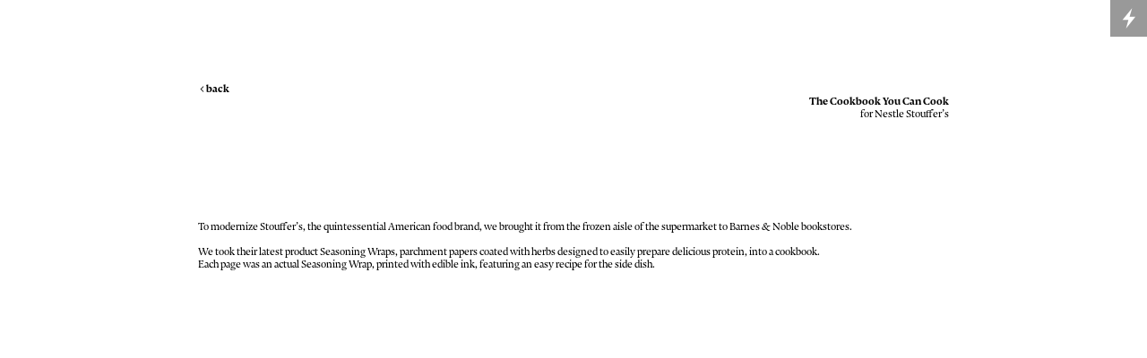

--- FILE ---
content_type: text/html; charset=UTF-8
request_url: https://marcduranrojas.com/The-Cookbook-You-Can-Cook
body_size: 6224
content:
<!doctype html>
<html lang="en" data-predefined-style="true" data-css-presets="true">
	<head>
		<title>marc duran rojas</title>

		<meta name="ROBOTS" content="INDEX,FOLLOW">		
		<meta name="description" content="Persona">
		<meta http-equiv="Content-Type" content="text/html; charset=utf-8">
		<meta http-equiv="X-UA-Compatible" content="IE=edge,chrome=1">
		<meta name="viewport" content="initial-scale=1.0, maximum-scale=1.0, user-scalable=no">
		
		

		<link href="//payload.persona.co/favicon/favicon.ico" rel="shortcut icon">
		<link href="/rss" rel="alternate" type="application/rss+xml" title="marc duran rojas feed">

		<link href="/type/css?family=NocturnoDisplay:n4,i4,n7,i7|DollyPro:n4,i4,n7&21.6.8&" id="" rel="stylesheet" type="text/css" />
<link href="//fonts.googleapis.com/css?family=Alegreya:400italic,400,700,700italic|Karla:400,400italic,700,700italic&21.6.8&" id="" rel="stylesheet" type="text/css" />
<link href="/stylesheet?21.6.8&1649624919" id="member_stylesheet" rel="stylesheet" type="text/css" />
<link href="/_jsapps/api/_css/global.css?21.6.8&" id="" rel="stylesheet" type="text/css" />
<script type="text/json" data-set="defaults">{"route_name":"index","current_offset":0,"current_page":1,"cargo_url":"marcduranrojas","is_domain":true,"is_mobile":false,"is_tablet":false,"is_phone":false,"api_path":"\/\/marcduranrojas.com\/_api","is_editor":false,"route":null,"network":"Persona","is_direct_link":true,"total_projects":"0","join_muid":"2","squeeze_id":"1478926760684415766061974947077562368","design_name":"persona","template_basename":"design"}</script>
<script type="text/json" data-set="DisplayOptions">{"user_id":35262,"pagination_count":24,"header_link_to_index":true,"header_2x":false,"total_projects":0,"thumb_size":{"w":"200","h":"134"},"image_width":1500,"pages_do_not_paginate":false,"following_link_in_nav":true,"tags_in_thumb":true,"title_in_thumb":true,"view_count_in_project":true,"title_in_project":true,"footer_in_project":true,"pages_in_text_nav":true,"projects_in_text_nav":false,"use_sets":null,"sets_open_by_default":null,"sets_can_toggle":null,"sets_one_at_a_time":null,"use_set_links":null,"sets_are_clickable":null,"set_links_position":null,"disable_project_scroll":false,"recent_project_as_start":false,"excerpt_in_thumb":false,"thumbs_below_projects":true,"thumbs_below_pages":false,"lightbox_view":false,"slide_transition":"fade","slide_transition_duration":0.4,"slide_auto_play":{"enabled":false,"delay":"1"},"slide_text_nav":{"enabled":true,"prev":"Previous","slash":"\/","next":"Next image","number_enabled":true,"number_style":"parentheses"},"slide_nav_position":"top","slide_image_position":{"center":true,"responsive":false},"slide_thumbnails":{"enabled":false,"position":"bottom"},"slide_default_thumbs":false,"slide_toggle_thumb_link":{"enabled":true,"title":"Thumbnails"},"resource_url":null,"sticky_pages":null,"slideshow_responsive":false,"slideshow_thumbnails_header":true,"layout_options":{"content_position":"center_cover","content_width":"100","content_margin":"5","main_margin":"7.1","text_alignment":"text_left","vertical_position":"vertical_middle","bgcolor":"rgba(0, 0, 0, 0)","WebFontConfig":{"Persona":{"families":{"Nocturno Display":{"variants":["n4","i4","n7","i7"]},"Dolly Pro":{"variants":["n4","i4","n7"]}}},"Google":{"families":{"Alegreya":{"variants":["400italic","400","700","700italic"]},"Karla":{"variants":["400","400italic","700","700italic"]}}}},"links_orientation":"links_horizontal","viewport_size":"phone","mobile_zoom":"28","mobile_view":"desktop","mobile_padding":"-9","mobile_formatting":false,"width_unit":"rem","subpagebg":"rgba(255, 255, 255, 1)","lightbox_view":false},"element_sort":{"no-group":[{"name":"Navigation","isActive":true},{"name":"Header Text","isActive":true},{"name":"Content","isActive":true},{"name":"Header Image","isActive":false}]}}</script>
<script type="text/json" data-set="Site">{"id":"35262","direct_link":"http:\/\/marcduranrojas.com","display_url":"marcduranrojas.com","site_url":"marcduranrojas","following_url":"http:\/\/marcduranrojas.com\/following","website_title":"marc duran rojas","meta_tags":"","meta_description":"","meta_head":"","start_project_id":"103355","css_url":"\/stylesheet","rss_url":"\/rss","js_url":"\/javascript\/marcduranrojas","asset_path":"\/\/assets.cdn.persona.co\/2\/1478926760684415766061974947077562368","favicon_url":"\/\/payload.persona.co\/favicon\/favicon.ico","home_url":"https:\/\/persona.co","profile_url":"\/\/payload.persona.co\/assets\/images\/default-avatar.png","profile_width":0,"profile_height":0,"social_image_url":"\/\/payload.persona.co\/assets\/images\/default-avatar.png","social_width":0,"social_height":0,"social_description":"Persona","social_has_image":false,"social_has_description":false,"custom_html":"<customhtml><\/customhtml>","filter":null,"is_editor":false,"is_demo":false,"use_hi_res":false,"show_backstage_icon":true,"files":{"marcduranrojas-2018.pdf":"https:\/\/files.persona.co\/35262\/marcduranrojas-2018.pdf?1530828173"},"resource_url":"marcduranrojas.com\/_api\/v0\/site\/35262"}</script>
<script type="text/json" data-set="Assets">false</script>
<script type="text/json" data-set="ProjectDetail">{"id":278690,"site_id":"35262","link_url":"0","project_url":"The-Cookbook-You-Can-Cook","direct_link":"http:\/\/marcduranrojas.com\/The-Cookbook-You-Can-Cook","type":"page","link_target":"_blank","title":"The Cookbook You Can Cook","title_no_html":"The Cookbook You Can Cook","show_title":true,"display":false,"content":"<div grid-col=\"x12\" grid-pad=\"3\" class=\"\"><div grid-row=\"\" grid-pad=\"0\" grid-gutter=\"0\" grid-responsive=\"\"><div grid-col=\"x11\" grid-pad=\"0\" class=\"\"><div style=\"text-align: right;\"><div style=\"text-align: left;\"><b><a href=\"Portfolio\" rel=\"history\">\ue0f6back<\/a><\/b><br>\n<\/div><\/div><\/div><\/div>\n\t<div style=\"text-align: right;\"><b>The Cookbook You Can Cook<\/b><br>for Nestle Stouffer\u2019s<\/div><br>\n<br>\n<br><br>\n<br>\n<br><br>\n<br>To modernize Stouffer\u2019s, the quintessential American food brand, we brought it from the frozen aisle of the supermarket to Barnes &amp; Noble bookstores.<br><br>We took their latest product Seasoning Wraps, parchment papers coated with herbs designed to easily prepare delicious protein, into a cookbook.<br>Each page was an actual Seasoning Wrap, printed with edible ink, featuring an easy recipe for the side dish.&nbsp;<br><br>\n<br>\n<br>\n<iframe width=\"1280\" height=\"720\" src=\"https:\/\/www.youtube.com\/embed\/3909xUMXS00\" frameborder=\"0\" allowfullscreen=\"\" style=\"width: 1112.6px; height: 625.837px;\"><\/iframe><br><br><div grid-row=\"\" grid-pad=\"0\" grid-gutter=\"0\" grid-responsive=\"\"><div grid-col=\"x11\" grid-pad=\"0\" class=\"\"><br>\n<\/div><\/div><div style=\"text-align: center\"><blockquote><sup>Bronze. Cannes Media Lions 2017<br><\/sup>\n<sup>Shortlist. Cannes Media Lions 2017<\/sup><br>\n<img width=\"56\" height=\"59\" width_o=\"56\" height_o=\"59\" src_o=\"https:\/\/cortex.persona.co\/t\/original\/i\/7ec9e838687fce3245fa6bca7bbccec16916a84779a5e315a30521328309be39\/LOGOS-FESTIVAL_0006_CANNES_4.png\" data-mid=\"717050\" border=\"0\" data-scale=\"2\"\/>\n<\/blockquote><\/div><blockquote><\/blockquote>\n<\/div>","content_no_html":"\ue0f6back\n\n\tThe Cookbook You Can Cookfor Nestle Stouffer\u2019s\n\n\n\n\nTo modernize Stouffer\u2019s, the quintessential American food brand, we brought it from the frozen aisle of the supermarket to Barnes &amp; Noble bookstores.We took their latest product Seasoning Wraps, parchment papers coated with herbs designed to easily prepare delicious protein, into a cookbook.Each page was an actual Seasoning Wrap, printed with edible ink, featuring an easy recipe for the side dish.&nbsp;\n\n\n\nBronze. Cannes Media Lions 2017\nShortlist. Cannes Media Lions 2017\n{image 1 scale=\"2\"}\n\n","content_partial_html":"<b><a href=\"Portfolio\" rel=\"history\">\ue0f6back<\/a><\/b><br>\n\n\t<b>The Cookbook You Can Cook<\/b><br>for Nestle Stouffer\u2019s<br>\n<br>\n<br><br>\n<br>\n<br><br>\n<br>To modernize Stouffer\u2019s, the quintessential American food brand, we brought it from the frozen aisle of the supermarket to Barnes &amp; Noble bookstores.<br><br>We took their latest product Seasoning Wraps, parchment papers coated with herbs designed to easily prepare delicious protein, into a cookbook.<br>Each page was an actual Seasoning Wrap, printed with edible ink, featuring an easy recipe for the side dish.&nbsp;<br><br>\n<br>\n<br>\n<iframe width=\"1280\" height=\"720\" src=\"https:\/\/www.youtube.com\/embed\/3909xUMXS00\" frameborder=\"0\" allowfullscreen=\"\" style=\"width: 1112.6px; height: 625.837px;\"><\/iframe><br><br><br>\n<blockquote>Bronze. Cannes Media Lions 2017<br>\nShortlist. Cannes Media Lions 2017<br>\n<img width=\"56\" height=\"59\" width_o=\"56\" height_o=\"59\" src_o=\"https:\/\/cortex.persona.co\/t\/original\/i\/7ec9e838687fce3245fa6bca7bbccec16916a84779a5e315a30521328309be39\/LOGOS-FESTIVAL_0006_CANNES_4.png\" data-mid=\"717050\" border=\"0\" data-scale=\"2\"\/>\n<\/blockquote><blockquote><\/blockquote>\n","date":false,"bgcolor":null,"sort":18,"images":[{"id":717050,"project_id":278690,"image_ref":"{image 1}","name":"LOGOS-FESTIVAL_0006_CANNES_4.png","hash":"7ec9e838687fce3245fa6bca7bbccec16916a84779a5e315a30521328309be39","width":56,"height":59}]}</script>
<script type="text/json" data-set="BackdropSettings">{"image":"\/\/cortex.persona.co\/t\/webgl\/w\/1024\/i\/16e2e9ed15691e4fec7215131eb4462c656b80123c548bb055826290d58227fe\/YOYO.jpg","image_width":1844,"image_height":1240,"automate":true,"interactive":false,"filters":"{\"badtv\":{\"displayName\":\"Bad TV\",\"on\":false,\"params\":{\"distortion\":{\"displayName\":\"Thick Distortion\",\"interactive\":true,\"value\":0.1,\"min\":0.1,\"max\":10,\"step\":0.1,\"noisePosn\":5155.841289452277,\"randMin\":2.8,\"randMax\":3.2,\"randRange\":\"low\"},\"distortion2\":{\"value\":4.2,\"min\":0.1,\"max\":10,\"step\":0.1,\"displayName\":\"Fine Distortion\",\"noisePosn\":8762.512927169446,\"randMin\":1,\"randMax\":5,\"automate\":true},\"speed\":{\"displayName\":\"Distortion Speed\",\"value\":0,\"min\":0,\"max\":0.3,\"step\":0.01,\"noisePosn\":7997.530320043908,\"randMin\":0,\"randMax\":0.1,\"randRange\":\"low\"},\"rollSpeed\":{\"displayName\":\"Roll Speed\",\"value\":0,\"min\":0,\"max\":0.2,\"step\":0.01,\"noisePosn\":7081.908387903124,\"randMin\":0,\"randMax\":0.6,\"randRange\":\"low\"}}},\"rgb\":{\"displayName\":\"RGB Shift\",\"on\":true,\"params\":{\"amount\":{\"value\":0.004,\"min\":0,\"max\":0.1,\"step\":0.001,\"displayName\":\"Amount\",\"interactive\":true,\"noisePosn\":1964.8580265941564,\"randMin\":0,\"randMax\":0.025,\"randRange\":\"low\"},\"angle\":{\"value\":2.29,\"min\":0,\"max\":6.28,\"step\":0.01,\"displayName\":\"Angle\",\"noisePosn\":9378.159229748882,\"randMin\":0,\"randMax\":6.28,\"automate\":true}}},\"film\":{\"displayName\":\"Scanlines\",\"on\":true,\"params\":{\"sCount\":{\"displayName\":\"Amount\",\"value\":1000,\"min\":400,\"max\":1000,\"step\":1,\"noisePosn\":5454.081524058245,\"randMin\":650,\"randMax\":1000,\"randRange\":\"high\"},\"sIntensity\":{\"displayName\":\"Strength\",\"value\":0.03,\"min\":0,\"max\":2,\"step\":0.01,\"noisePosn\":6832.583030789858},\"nIntensity\":{\"displayName\":\"Noise\",\"value\":0.02,\"min\":0,\"max\":2,\"step\":0.01,\"noisePosn\":4175.932258688612}}}}","requires_webgl":true,"scaleX":4,"scaleY":5,"target_speed":24,"direction":260,"color":"","hex":"#333","alpha":0,"mouse_interaction":true,"mouse_sensitivity":100,"plugin_id":11}</script>
<script type="text/json" data-set="GlobalSettings">{"active_plugin_path":"badtv","upload_id":103356,"active_plugin_id":11}</script>
<script type="text/json" data-set="Images">[{"id":100686,"project_id":103356,"image_ref":"{image 1}","name":"YOYO.jpg","hash":"16e2e9ed15691e4fec7215131eb4462c656b80123c548bb055826290d58227fe","width":1844,"height":1240,"sort":"0"}]</script>
<script type="text/json" data-set="PresetImages">[{"image":"\/\/cortex.persona.co\/t\/original\/i\/aa805763577d300d05ba6ce5a2cb03b65c9a48ae6981d1b2f963e4833b4e1419\/greta1.jpg"},{"image":"\/\/cortex.persona.co\/t\/original\/i\/a151e2ded30c5ef3995b4395e5922c99d314049ee9d10d5b2c2d79c7ae29c889\/chet45634.jpg"},{"image":"\/\/cortex.persona.co\/t\/original\/i\/455be3c6659210690da2a132677ae63d33b17650b45dc7351fa01a4f1120518e\/homer.jpg"},{"image":"\/\/cortex.persona.co\/t\/original\/i\/a453233a1fd168a6fef6b1e390985e33123334b955e0f5db8f8789adf2edf8bf\/cooper11_4.jpg"},{"image":"\/\/cortex.persona.co\/w\/200\/i\/3c5756e8e779f828b20cfb84eedd8f04bdb765af3acd3ad54e6e68f5b375eec5\/hal2.jpg"},{"image":"\/\/cortex.persona.co\/t\/original\/i\/9a5fd5c435e056d5af234b8a49c3ce7d26e8055545fd8d338d0e1011c02fca27\/Gollum2.jpg"},{"image":"\/_jsapps\/backdrop\/video\/assets\/icon-image.svg"},{"image":"\/\/cortex.persona.co\/t\/original\/i\/2782371f300ff3846b5fc9aa3ed8a8f51d20649a9ceb70f5613b87ebad51781e\/abramovic4_1.jpg"},{"image":"\/\/cortex.persona.co\/w\/1000\/i\/975ab6a178c2128e5fb9f57b0c697f59370f9899a0cdd5df9073d1c70db1b693\/andy0.jpg"},{"image":"\/\/cortex.persona.co\/w\/1500\/i\/5f19cf987de9f32a0d3e20e13e2f558b1eca2b166357342eedfd97a9756a28ce\/sid3.jpg"},{"image":"\/\/cortex.persona.co\/w\/1000\/i\/311d582eecb0aad0416556aa607926eb5f3fffbef18bfb9577f0bce5b8bcb1de\/strangelove.jpeg"},{"image":"\/\/cortex.persona.co\/t\/original\/i\/859468427edfd78fb8b85c6994d8dadbc85e0d2ca77016d69e552321e2f652d7\/lolita_1.jpg"},{"image":"\/\/cortex.persona.co\/w\/1000\/i\/4ed8ff1b8842bee529aa68a5304ec2b87e6ab1dffe83ce7e92e01f69a0b9954d\/1.jpg"},{"image":"\/\/cortex.persona.co\/w\/1000\/i\/fbc39a34d9ec93266ecfad71d4b4188962698caae66c9adef01d23d4024217ed\/0_1.jpg"},{"image":"\/\/cortex.persona.co\/t\/original\/i\/d950651008b588bf7eb8c6ac35f825b8d175e9d0f2ca392a5b330adf53fe1ce9\/white_8.jpg"},{"image":"\/\/cortex.persona.co\/t\/original\/i\/9a533dd9ae28b96237ed339fc9be2235d2db8ef74287d3fb9c65a73b0226c789\/grace13.jpg"},{"image":"\/\/cortex.persona.co\/t\/original\/i\/ce2a7e307a6872e2b988f07441a3a37b97d4eef54e7bce8a6bad8ba52d472463\/udokier2.jpg"},{"image":"\/\/cortex.persona.co\/t\/original\/i\/868a2efb2b1d32b61ecb183a731b8bde5d0951235f19b6715961373512b27534\/carel1.jpg"},{"image":"\/\/cortex.persona.co\/w\/1250\/i\/868a2efb2b1d32b61ecb183a731b8bde5d0951235f19b6715961373512b27534\/carel1.jpg"},{"image":"\/\/cortex.persona.co\/t\/original\/i\/ea01ff6ab7d2abae3746bdaaffb22a934cb9f357415dcc9dc5a33474bf0f4b13\/TwinPeaks_CarelStruycken.jpg"},{"image":"http:\/\/payload8.cargocollective.com\/1\/5\/180891\/2466545\/tumblr_nbpyamcuFN1tf8vylo1_1280.png"},{"image":"\/\/cortex.persona.co\/t\/original\/i\/a8880fe0eaf0bf8bbd0657c75506c182e69068326d186799d2b2ed184e601e32\/frida_1000.jpg"},{"image":"\/\/cortex.persona.co\/w\/200\/i\/5f1d38a7ba4756446a9989e3364a177ab57a4f8d75998740c9ad9ccfd717d7ef\/ava.jpg"},{"image":"\/_jsapps\/backdrop\/kaleidoscope\/assets\/default.jpg"},{"image":"\/\/cortex.persona.co\/w\/200\/i\/9e2c4640776bd474feac27ceb2f59c6eb1dc1dfe00d017a3620940daeb604d71\/3022472-inline-i-1-always-be-squinching.jpg"},{"image":"\/\/cortex.persona.co\/t\/original\/i\/cd8acd3610d388009d8bc4ba313de4111a58ddec0e92725ddd929faca99873f3\/psycho3.jpg"},{"image":"\/\/cortex.persona.co\/w\/1000\/i\/cd8acd3610d388009d8bc4ba313de4111a58ddec0e92725ddd929faca99873f3\/psycho3.jpg"},{"image":"\/\/payload.persona.co\/1\/0\/222\/950\/candydarling_1000.jpg"},{"image":"\/\/cortex.persona.co\/t\/original\/i\/ee181cde955b8e6b2c3974a5537885d4c62072fbfe38c5376f5d9bb0d5937e22\/patti55.jpg"},{"image":"\/\/cortex.persona.co\/w\/200\/i\/ee181cde955b8e6b2c3974a5537885d4c62072fbfe38c5376f5d9bb0d5937e22\/patti55.jpg"},{"image":"\/\/cortex.persona.co\/t\/original\/i\/96eb3f0adbc5099eae60e58566e9b31993cdae9833b7a6576745273c91ae5447\/candy4.jpg"},{"image":"\/\/cortex.persona.co\/w\/1000\/i\/84cfbc22dd56ce42dbb7185353ab19bb1313407c74b817a9f39bb1c3ee01e74d\/candydarling.jpg"},{"image":"\/\/payload.persona.co\/assets\/backdrop\/video\/icon-image.svg"},{"image":"\/\/cortex.persona.co\/t\/webgl\/w\/1024\/i\/67c7671a18cd1be094b6d6c51052603201989ca8342d1c26a88ec275e5ba706a\/snowden-12.jpeg"}]</script>
<script type="text/x-handlebars-template" id="loading_animation"><div class="loading_animation pulsing <%= extra_class %> {{ extra_class }}"><div></div></div></script>
<script src="//payload.persona.co/libs/cargo.apicore.package.js?21.6.8&" data-main=""></script>
<script src="/_jsapps/dist/packaged/package-badtv.js?21.6.8&" data-main=""></script>
<script src="/javascript/marcduranrojas?21.6.8&1477335391" data-main=""></script>
			</head>

	<body data-bodyview="index" class="default">
		<customhtml></customhtml>

		
		<div class="loading" data-loading="page">
			<div class="loading_animation pulsing <%= extra_class %> "><div></div></div>
		</div>
		<div class="container">
			<div id="backdrop" data-view="Backdrop" data-set="Backdrop">
							</div>
			<main class="content_width" data-container="content">
				<div data-container-padding>
					<div class="content_padded">
				    	
				    	<div class="bodycopy" data-sortable="Content" data-view="ProjectDetail" data-set="Project" style="display:block;">
				    		<a href="#" class="show_index" rel="show_index" style="display: none">✕</a>

				    		<div id="content" class="padded" data-id="278690">


					    				<div class="project_title" style="display: none">
					    					The Cookbook You Can Cook
					    				</div>
					    		

					    		<div class="content clearfix" data-elementresizer data-resize-parent>
					    			<projectcontent><div grid-col="x12" grid-pad="3" class=""><div grid-row="" grid-pad="0" grid-gutter="0" grid-responsive=""><div grid-col="x11" grid-pad="0" class=""><div style="text-align: right;"><div style="text-align: left;"><b><a href="Portfolio" rel="history">back</a></b><br>
</div></div></div></div>
	<div style="text-align: right;"><b>The Cookbook You Can Cook</b><br>for Nestle Stouffer’s</div><br>
<br>
<br><br>
<br>
<br><br>
<br>To modernize Stouffer’s, the quintessential American food brand, we brought it from the frozen aisle of the supermarket to Barnes &amp; Noble bookstores.<br><br>We took their latest product Seasoning Wraps, parchment papers coated with herbs designed to easily prepare delicious protein, into a cookbook.<br>Each page was an actual Seasoning Wrap, printed with edible ink, featuring an easy recipe for the side dish.&nbsp;<br><br>
<br>
<br>
<iframe width="1280" height="720" src="https://www.youtube.com/embed/3909xUMXS00" frameborder="0" allowfullscreen="" style="width: 1112.6px; height: 625.837px;"></iframe><br><br><div grid-row="" grid-pad="0" grid-gutter="0" grid-responsive=""><div grid-col="x11" grid-pad="0" class=""><br>
</div></div><div style="text-align: center"><blockquote><sup>Bronze. Cannes Media Lions 2017<br></sup>
<sup>Shortlist. Cannes Media Lions 2017</sup><br>
<img width="56" height="59" width_o="56" height_o="59" src_o="https://cortex.persona.co/t/original/i/7ec9e838687fce3245fa6bca7bbccec16916a84779a5e315a30521328309be39/LOGOS-FESTIVAL_0006_CANNES_4.png" data-mid="717050" border="0" data-scale="2"/>
</blockquote></div><blockquote></blockquote>
</div></projectcontent>
					    		</div>

					    		<directlink link="http://marcduranrojas.com/The-Cookbook-You-Can-Cook" id="dl_278690"></directlink>
					    	</div>
				    	</div>
				    </div>
			    	
				</div>
			</main>
			<div data-subpage-overlay class="subpage_overlay"></div>
			<div data-content-ruler class="content_width"></div>
		</div>
	</body>
</html>


--- FILE ---
content_type: text/html; charset=UTF-8
request_url: https://persona.co/dispatch/auth/backstageAuth/marcduranrojas?callback=jQuery19109270787064411135_1769298029909&_=1769298029910
body_size: 99
content:
jQuery19109270787064411135_1769298029909({"html":"<div id=\"backstage_icon\" >\n\t<a href=\"http:\/\/marcduranrojas.com\/backstage\"><\/a>\n<\/div>\n\n","error":"nocookie","jdata":[],"templates":null,"models":[]})

--- FILE ---
content_type: text/css;charset=UTF-8
request_url: https://marcduranrojas.com/type/css?family=NocturnoDisplay:n4,i4,n7,i7|DollyPro:n4,i4,n7&21.6.8&
body_size: 2595
content:
/*
 * This CSS file has been generated and is served by Persona.co
 * and is authorized to be used on Persona only. 
 *
 * This CSS resource incorporates links to font software which is 
 * the valuable copyrighted property of WebType LLC, The Font Bureau 
 * and/or their suppliers. You may not 
 * attempt to copy, install, redistribute, convert, modify or reverse 
 * engineer this font software. Please contact WebType with any 
 * questions: http://www.webtype.com 
 */

@font-face {
  font-family: "Nocturno Display";
  src: url("https://type.persona.co/NocturnoDisplay/acd5fd26-3266-47be-b47b-2b1089501373-3.woff?Expires=1761855960&Signature=E677Nv0m9W7TtB6IzLkCdLwfWqII~az6vDDVn-6q4wXBwoqAzNPEnDjzH-HboLgcuIevwKOQXhEwB0QTjYthkjDuH5a2Z~PmJH9HW3pxNDaQp9WKgMLcjnasPnrWePvIhtjD~thiHan-CK39T9e2-eA3A78~HEODVwHM4lWwiU3v1DgriFc3B0ZNbRklbwDW8KTBcy9CgZIvsm4PkCE4lE72aVHeJTzgnd0mIs2bmykpaEJ5pvS~X7vTio4ZNsR96vSXctl-LW0S4welMkPZcUSbtqzzOMVz-qjeLakkAZiEtcD9I1lkrkz-SDGGl~1TpR28WUSGYjX2GMgxK2~a9g__&Key-Pair-Id=APKAJF6QV4IIZQBZN32Q?c=2") format("woff");
  font-style: normal;
  font-weight: normal;
  unicode-range: U+0000-DFFF, U+F900-FFFD;
}
@font-face {
  font-family: "Nocturno Display";
  src: url("https://type.persona.co/NocturnoDisplay/cb45dd4c-9a52-4296-a7ac-736cd8826816-3.woff?Expires=1761855960&Signature=LcaGp2Jtr9yq7WW9Sy56X2wX~iJO3acRSA6grPPt1jljsPMcDNho9VtFcgMPmSywWg7bqQ~pgspNyaxEsdugcj9djcGjF1fojOrPujQRuEzZzilxFzCr7Hi8gBokkbA2Z319O4ry6sA7RfTLkvRUAy0sQ9uIKIj64d-zu-qnPbHuJqmdlybrLWThGOgDzreQVFl7zlHnt~g-d2am796~-9XJuw0YIeKgjjGOcMOciTU79kUQDFluuK4tZPIZCDhsejCgLi9Sep1oRLF-An~MG204yag3yAwB~1wmKPpgkmlJfZ5tQj2vPJIYheYRAAYJ3taNTT0gVzTo-iIIqLHhGA__&Key-Pair-Id=APKAJF6QV4IIZQBZN32Q?c=2") format("woff");
  font-style: italic;
  font-weight: normal;
  unicode-range: U+0000-DFFF, U+F900-FFFD;
}
@font-face {
  font-family: "Nocturno Display";
  src: url("https://type.persona.co/NocturnoDisplay/f3a4061c-c833-46cf-ae3e-6000c8633f16-3.woff?Expires=1761855875&Signature=ioW3Zb-IWl0sTfw6bM5FoN9jXrX5gl2m27e3iSo6ew7NI7k1xIdN7yjgfKWdJWqWa4RtU9joPriyVl9lckUHPuZnuUqfPBmaxD~ue6LSedWI7nPrReGvbPiJRpJrwyuo6Jdi~63oUcbNcstvGOQWdSjDaihwF3u3DB-AfI24VobD-XZQjAiV5kA7d79rhdFyyAssijVx3qJwnODjhr8w26jVxs35SfinqVMC95e0pJo3GEHj4-rbqb-HL5MeNCFCCLZ6s3et5CfcyrwISW3yqqQIs~~DyPKhvGmjmZLfQsvZVWChzQpxxhm5aONuxe-Lp6-dcvv2wbbVZQ6II67J3A__&Key-Pair-Id=APKAJF6QV4IIZQBZN32Q?c=2") format("woff");
  font-style: normal;
  font-weight: bold;
  unicode-range: U+0000-DFFF, U+F900-FFFD;
}
@font-face {
  font-family: "Nocturno Display";
  src: url("https://type.persona.co/NocturnoDisplay/5943c4cb-b6d2-4995-8ec1-bb1f20f6e01d-3.woff?Expires=1761855960&Signature=cTMysDuS~GMO5ZVi3RF9KzskNihiwNuLJwGbTGb-cZc4d3YDZr1xoSbi~[base64]~FeuAOmDaMjvc~j3hrxgsChQMmRMXCCQG3ZdJ79aVdbXWXhdf8I6onJfA__&Key-Pair-Id=APKAJF6QV4IIZQBZN32Q?c=2") format("woff");
  font-style: italic;
  font-weight: bold;
  unicode-range: U+0000-DFFF, U+F900-FFFD;
}
@font-face {
  font-family: "Dolly Pro";
  src: url("https://type.persona.co/DollyPro/aede5d4d-efd6-4706-8922-0a8b0d7ceb8b-3.woff?Expires=1761855981&Signature=W2OPdzaiJ3LcXKqk9UW4MeyE4NeASD9YIs~[base64]~sy7t3otu5XhIH4kyMSQIAXvCetzKUOIlBeXWTZoOoYevSl4qdQqlMXpBEhw__&Key-Pair-Id=APKAJF6QV4IIZQBZN32Q?c=2") format("woff");
  font-style: normal;
  font-weight: normal;
  unicode-range: U+0000-DFFF, U+F900-FFFD;
}
@font-face {
  font-family: "Dolly Pro";
  src: url("https://type.persona.co/DollyPro/99be964f-573e-4fe2-9a5b-970cf4601e35-3.woff?Expires=1761855981&Signature=aBguP5kGZmSlCosxuJ3md~CreGBIZZKrm54mpM85-MAiArvwS6BWVI6NZEZDwV9TDv7CUmOL601DTjX9-KDn6DW5IYfe0heyl6R4BD13xAW8IzKJV3C~LmGrse8CubKj9WTC-vOdDrNL-TMOjwW~5fBGC3Ip6G5W59Vrzd-bgOOnpCSH9VnkldZlo2A9Vg~zbDblxwDUMfY-HhaOgIb8as9FBzAjRdMn9dl4EmD1c9aPpykJCV0vQD75ix-gZBbJ-kLozf5fYlNc5biqlaAds--V194iF3DbJyemUbZ0m9oPX7BVv9hjqdsPfzQ1m0s8WTp3dfibQ08KvbWV1OJF4A__&Key-Pair-Id=APKAJF6QV4IIZQBZN32Q?c=2") format("woff");
  font-style: italic;
  font-weight: normal;
  unicode-range: U+0000-DFFF, U+F900-FFFD;
}
@font-face {
  font-family: "Dolly Pro";
  src: url("https://type.persona.co/DollyPro/6abf68e1-8551-4662-8785-c0caa696abca-3.woff?Expires=1761855981&Signature=b0ZtzVqpA09mdi6F6erSs3R5VUAdDLN7Lk7JVxy1FnqjywkMHfECo07~20yxE~gJgNI3nwFnzX6bWJfrdlj-bZ9Z2FQOgdaNPeEAySBzcqlOyXPps5oxZQSeThpeA7x4zfmyDc0QxGD37IrLWl~-5N5KbP-1c12vJQjC-v9QXK2-wzUrwyw195kJkb~8AUE5Vz6ZCAJexaWLkYw2O6av9pJ5xKJaxuE7e5DKtcGpvsV~Pvuar3HIvWfNGuEW7Kzr7l58b8qtU25iGaXx0s4sb58uH9ODVu1i69noeKSqbWrY4rdUzBYIBZABRqInt7O2dUe3lMILiEV7iIjmM4~y5g__&Key-Pair-Id=APKAJF6QV4IIZQBZN32Q?c=2") format("woff");
  font-style: normal;
  font-weight: bold;
  unicode-range: U+0000-DFFF, U+F900-FFFD;
}


--- FILE ---
content_type: text/css
request_url: https://marcduranrojas.com/_jsapps/backdrop/badtv/style.css
body_size: 176
content:

#background_splash {
	position: absolute;
	top: 0;
	left: 0;
	right: 0;
	bottom: 0;
	background-color: #333;
	background-position: center;
	background-repeat: no-repeat;
	z-index: -1;
	-webkit-background-size: cover;
	-moz-background-size: cover;
	-o-background-size: cover;
	background-size: cover;
}

#backdrop > div {
	position: absolute;
	top: 0;
	left: 0;
	right: 0;
	bottom 0;
}

#backdrop #background_splash canvas {
	background-color: #000;	
	position: absolute;
	top: 0;
	left: 0;
	width: 100%;
	height: 100%;
}

#background_splash canvas.scale-up{
	-webkit-transform: scale(2.0);
		-ms-transform: scale(2.0);
			transform: scale(2.0);
	-webkit-transform-origin: 0 0 0;
		-ms-transform-origin: 0 0 0;
			transform-origin: 0 0 0;
}


#backdrop canvas.scale_up.full_screen {
	min-height: 200vh;
}

--- FILE ---
content_type: application/javascript
request_url: https://marcduranrojas.com/_jsapps/backdrop/badtv/_libs/BadTVShader.js
body_size: 1186
content:
/**
 * @author felixturner / http://airtight.cc/
 *
 * Bad TV Shader
 * Simulates a bad TV via horizontal distortion and vertical roll
 * Uses Ashima WebGl Noise: https://github.com/ashima/webgl-noise
 *
 * time: steadily increasing float passed in
 * distortion: amount of thick distortion
 * distortion2: amount of fine grain distortion
 * speed: distortion vertical travel speed
 * rollSpeed: vertical roll speed
 *
 * v0.2
 * Fixed black bars on mobile
 */

THREE.BadTVShader = {
	uniforms: {
		"tDiffuse": { type: "t", value: null },
		"time":     { type: "f", value: 0.0 },
		"distortion":     { type: "f", value: 3.0 },
		"distortion2":     { type: "f", value: 5.0 },
		"speed":     { type: "f", value: 0.1 },
		"rollSpeed":     { type: "f", value: 0.05 },
	},

	vertexShader: [
		"varying vec2 vUv;",
		"void main() {",
		"vUv = uv;",
		"gl_Position = projectionMatrix * modelViewMatrix * vec4( position, 1.0 );",
		"}"

	].join("\n"),

	fragmentShader: [

		"uniform sampler2D tDiffuse;",
		"uniform float time;",
		"uniform float distortion;",
		"uniform float distortion2;",
		"uniform float speed;",
		"uniform float rollSpeed;",
		"varying vec2 vUv;",
		
		// Start Ashima 2D Simplex Noise

		"vec3 mod289(vec3 x) {",
		"  return x - floor(x * (1.0 / 289.0)) * 289.0;",
		"}",

		"vec2 mod289(vec2 x) {",
		"  return x - floor(x * (1.0 / 289.0)) * 289.0;",
		"}",

		"vec3 permute(vec3 x) {",
		"  return mod289(((x*34.0)+1.0)*x);",
		"}",

		"float snoise(vec2 v)",
		"  {",
		"  const vec4 C = vec4(0.211324865405187,  // (3.0-sqrt(3.0))/6.0",
		"                      0.366025403784439,  // 0.5*(sqrt(3.0)-1.0)",
		"                     -0.577350269189626,  // -1.0 + 2.0 * C.x",
		"                      0.024390243902439); // 1.0 / 41.0",
		"  vec2 i  = floor(v + dot(v, C.yy) );",
		"  vec2 x0 = v -   i + dot(i, C.xx);",

		"  vec2 i1;",
		"  i1 = (x0.x > x0.y) ? vec2(1.0, 0.0) : vec2(0.0, 1.0);",
		"  vec4 x12 = x0.xyxy + C.xxzz;",
		" x12.xy -= i1;",

		"  i = mod289(i); // Avoid truncation effects in permutation",
		"  vec3 p = permute( permute( i.y + vec3(0.0, i1.y, 1.0 ))",
		"		+ i.x + vec3(0.0, i1.x, 1.0 ));",

		"  vec3 m = max(0.5 - vec3(dot(x0,x0), dot(x12.xy,x12.xy), dot(x12.zw,x12.zw)), 0.0);",
		"  m = m*m ;",
		"  m = m*m ;",

		"  vec3 x = 2.0 * fract(p * C.www) - 1.0;",
		"  vec3 h = abs(x) - 0.5;",
		"  vec3 ox = floor(x + 0.5);",
		"  vec3 a0 = x - ox;",

		"  m *= 1.79284291400159 - 0.85373472095314 * ( a0*a0 + h*h );",

		"  vec3 g;",
		"  g.x  = a0.x  * x0.x  + h.x  * x0.y;",
		"  g.yz = a0.yz * x12.xz + h.yz * x12.yw;",
		"  return 130.0 * dot(m, g);",
		"}",

		// End Ashima 2D Simplex Noise

		"void main() {",

			"vec2 p = vUv;",
			"float ty = time*speed;",
			"float yt = p.y - ty;",

			//smooth distortion
			"float offset = snoise(vec2(yt*3.0,0.0))*0.2;",
			// boost distortion
			"offset = offset*distortion * offset*distortion * offset;",
			//add fine grain distortion
			"offset += snoise(vec2(yt*50.0,0.0))*distortion2*0.001;",
			//combine distortion on X with roll on Y
			"gl_FragColor = texture2D(tDiffuse,  vec2(fract(p.x + offset),fract(p.y-time*rollSpeed) ));",

		"}"

	].join("\n")

};


--- FILE ---
content_type: application/javascript
request_url: https://marcduranrojas.com/_jsapps/dist/packaged/package-badtv.js?21.6.8&
body_size: 164307
content:
function in_array(a,b,c){var d="";if(!c){for(d in b)if(b[d]==a)return!0}else for(d in b)if(b[d]===a)return!0;return!1}function ucFirst(a){return a?a.charAt(0).toUpperCase()+a.slice(1):a}function closeThisPr(){Action.Project.Close()}function doscroll(a,b,c){var d=6,e=a-b;return c+=(c+e/(d*d))/e,newY=1==c?b+e:b+e*(1-Math.pow(2,-20*c/1)),c&&window.scrollTo(0,newY),c>=1||lastT==c||!c?clearTimeout(timer):timer=setTimeout("doscroll("+a+","+b+","+c+")",1),lastT=c,!1}function number_format(a,b,c,d){a=(a+"").replace(/[^0-9+\-Ee.]/g,"");var e=isFinite(+a)?+a:0,f=isFinite(+b)?Math.abs(b):0,g=void 0===d?",":d,h=void 0===c?".":c,i="",j=function(a,b){var c=Math.pow(10,b);return""+(Math.round(a*c)/c).toFixed(b)};return i=(f?j(e,f):""+Math.round(e)).split("."),i[0].length>3&&(i[0]=i[0].replace(/\B(?=(?:\d{3})+(?!\d))/g,g)),(i[1]||"").length<f&&(i[1]=i[1]||"",i[1]+=new Array(f-i[1].length+1).join("0")),i.join(h)}!function(a,b,c){function d(a,b,c){return a.call.apply(a.bind,arguments)}function e(a,b,c){if(!a)throw Error();if(2<arguments.length){var d=Array.prototype.slice.call(arguments,2);return function(){var c=Array.prototype.slice.call(arguments);return Array.prototype.unshift.apply(c,d),a.apply(b,c)}}return function(){return a.apply(b,arguments)}}function f(a,b,c){return f=Function.prototype.bind&&-1!=Function.prototype.bind.toString().indexOf("native code")?d:e,f.apply(null,arguments)}function g(a,b){this.J=a,this.w=b||a,this.F=this.w.document}function h(a,c,d){a=a.F.getElementsByTagName(c)[0],a||(a=b.documentElement),a&&a.lastChild&&a.insertBefore(d,a.lastChild)}function i(a,b){function c(){a.F.body?b():setTimeout(c,0)}c()}function j(a,b,c){b=b||[],c=c||[];for(var d=a.className.split(/\s+/),e=0;e<b.length;e+=1){for(var f=!1,g=0;g<d.length;g+=1)if(b[e]===d[g]){f=!0;break}f||d.push(b[e])}for(b=[],e=0;e<d.length;e+=1){for(f=!1,g=0;g<c.length;g+=1)if(d[e]===c[g]){f=!0;break}f||b.push(d[e])}a.className=b.join(" ").replace(/\s+/g," ").replace(/^\s+|\s+$/,"")}function k(a,b){for(var c=a.className.split(/\s+/),d=0,e=c.length;d<e;d++)if(c[d]==b)return!0;return!1}function l(a){if("string"==typeof a.na)return a.na;var b=a.w.location.protocol;return"about:"==b&&(b=a.J.location.protocol),"https:"==b?"https:":"http:"}function m(a,b){var c=a.createElement("link",{rel:"stylesheet",href:b,media:"all"}),d=!1;c.onload=function(){d||(d=!0)},c.onerror=function(){d||(d=!0)},h(a,"head",c)}function n(b,c,d,e){var f=b.F.getElementsByTagName("head")[0];if(f){var g=b.createElement("script",{src:c}),h=!1;return g.onload=g.onreadystatechange=function(){h||this.readyState&&"loaded"!=this.readyState&&"complete"!=this.readyState||(h=!0,d&&d(null),g.onload=g.onreadystatechange=null,"HEAD"==g.parentNode.tagName&&f.removeChild(g))},f.appendChild(g),a.setTimeout(function(){h||(h=!0,d&&d(Error("Script load timeout")))},e||5e3),g}return null}function o(a,b){this.N=a,this.ga=b}function p(a,b,c,d){this.d=null!=a?a:null,this.g=null!=b?b:null,this.B=null!=c?c:null,this.f=null!=d?d:null}function q(a){a=aa.exec(a);var b=null,c=null,d=null,e=null;return a&&(null!==a[1]&&a[1]&&(b=parseInt(a[1],10)),null!==a[2]&&a[2]&&(c=parseInt(a[2],10)),null!==a[3]&&a[3]&&(d=parseInt(a[3],10)),null!==a[4]&&a[4]&&(e=/^[0-9]+$/.test(a[4])?parseInt(a[4],10):a[4])),new p(b,c,d,e)}function r(a,b,c,d,e,f,g,h){this.L=a,this.m=h}function s(a){this.a=a}function t(a){var b=w(a.a,/(iPod|iPad|iPhone|Android|Windows Phone|BB\d{2}|BlackBerry)/,1);return""!=b?(/BB\d{2}/.test(b)&&(b="BlackBerry"),b):(a=w(a.a,/(Linux|Mac_PowerPC|Macintosh|Windows|CrOS|PlayStation|CrKey)/,1),""!=a?("Mac_PowerPC"==a?a="Macintosh":"PlayStation"==a&&(a="Linux"),a):"Unknown")}function u(a){var b=w(a.a,/(OS X|Windows NT|Android) ([^;)]+)/,2);if(b||(b=w(a.a,/Windows Phone( OS)? ([^;)]+)/,2))||(b=w(a.a,/(iPhone )?OS ([\d_]+)/,2)))return b;if(b=w(a.a,/(?:Linux|CrOS|CrKey) ([^;)]+)/,1))for(var b=b.split(/\s/),c=0;c<b.length;c+=1)if(/^[\d\._]+$/.test(b[c]))return b[c];return(a=w(a.a,/(BB\d{2}|BlackBerry).*?Version\/([^\s]*)/,2))?a:"Unknown"}function v(a){var b=t(a),c=q(u(a)),d=q(w(a.a,/AppleWeb(?:K|k)it\/([\d\.\+]+)/,1)),e="Unknown",f=new p,f="Unknown",g=!1;return/OPR\/[\d.]+/.test(a.a)?e="Opera":-1!=a.a.indexOf("Chrome")||-1!=a.a.indexOf("CrMo")||-1!=a.a.indexOf("CriOS")?e="Chrome":/Silk\/\d/.test(a.a)?e="Silk":"BlackBerry"==b||"Android"==b?e="BuiltinBrowser":-1!=a.a.indexOf("PhantomJS")?e="PhantomJS":-1!=a.a.indexOf("Safari")?e="Safari":-1!=a.a.indexOf("AdobeAIR")?e="AdobeAIR":-1!=a.a.indexOf("PlayStation")&&(e="BuiltinBrowser"),"BuiltinBrowser"==e?f="Unknown":"Silk"==e?f=w(a.a,/Silk\/([\d\._]+)/,1):"Chrome"==e?f=w(a.a,/(Chrome|CrMo|CriOS)\/([\d\.]+)/,2):-1!=a.a.indexOf("Version/")?f=w(a.a,/Version\/([\d\.\w]+)/,1):"AdobeAIR"==e?f=w(a.a,/AdobeAIR\/([\d\.]+)/,1):"Opera"==e?f=w(a.a,/OPR\/([\d.]+)/,1):"PhantomJS"==e&&(f=w(a.a,/PhantomJS\/([\d.]+)/,1)),f=q(f),g="AdobeAIR"==e?2<f.d||2==f.d&&5<=f.g:"BlackBerry"==b?10<=c.d:"Android"==b?2<c.d||2==c.d&&1<c.g:526<=d.d||525<=d.d&&13<=d.g,new r(e,0,0,0,0,0,0,new o(g,536>d.d||536==d.d&&11>d.g))}function w(a,b,c){return(a=a.match(b))&&a[c]?a[c]:""}function x(a){this.ma=a||"-"}function y(a,b){this.L=a,this.X=4,this.M="n";var c=(b||"n4").match(/^([nio])([1-9])$/i);c&&(this.M=c[1],this.X=parseInt(c[2],10))}function z(a){return a.M+a.X}function A(a){var b=4,c="n",d=null;return a&&((d=a.match(/(normal|oblique|italic)/i))&&d[1]&&(c=d[1].substr(0,1).toLowerCase()),(d=a.match(/([1-9]00|normal|bold)/i))&&d[1]&&(/bold/i.test(d[1])?b=7:/[1-9]00/.test(d[1])&&(b=parseInt(d[1].substr(0,1),10)))),c+b}function B(a,b){this.c=a,this.q=a.w.document.documentElement,this.P=b,this.j="wf",this.h=new x("-"),this.ha=!1!==b.events,this.C=!1!==b.classes}function C(a){if(a.C){var b=k(a.q,a.h.f(a.j,"active")),c=[],d=[a.h.f(a.j,"loading")];b||c.push(a.h.f(a.j,"inactive")),j(a.q,c,d)}D(a,"inactive")}function D(a,b,c){a.ha&&a.P[b]&&(c?a.P[b](c.getName(),z(c)):a.P[b]())}function E(){this.ca={}}function F(a,b){this.c=a,this.H=b,this.k=this.c.createElement("span",{"aria-hidden":"true"},this.H)}function G(a){h(a.c,"body",a.k)}function H(a){var b;b=[];for(var c=a.L.split(/,\s*/),d=0;d<c.length;d++){var e=c[d].replace(/['"]/g,"");-1==e.indexOf(" ")?b.push(e):b.push("'"+e+"'")}return b=b.join(","),c="normal","o"===a.M?c="oblique":"i"===a.M&&(c="italic"),"display:block;position:absolute;top:-9999px;left:-9999px;font-size:300px;width:auto;height:auto;line-height:normal;margin:0;padding:0;font-variant:normal;white-space:nowrap;font-family:"+b+";font-style:"+c+";font-weight:"+a.X+"00;"}function I(a,b,c,d,e,f,g,h){this.Y=a,this.ka=b,this.c=c,this.o=d,this.m=e,this.H=h||"BESbswy",this.v={},this.W=f||3e3,this.ba=g||null,this.G=this.u=this.t=null,this.t=new F(this.c,this.H),this.u=new F(this.c,this.H),this.G=new F(this.c,this.H),a=new y("serif",z(this.o)),a=H(a),this.t.k.style.cssText=a,a=new y("sans-serif",z(this.o)),a=H(a),this.u.k.style.cssText=a,a=new y("monospace",z(this.o)),a=H(a),this.G.k.style.cssText=a,G(this.t),G(this.u),G(this.G),this.v.serif=this.t.k.offsetWidth,this.v["sans-serif"]=this.u.k.offsetWidth,this.v.monospace=this.G.k.offsetWidth}function J(a,b,c){for(var d in ca)if(ca.hasOwnProperty(d)&&b===a.v[ca[d]]&&c===a.v[ca[d]])return!0;return!1}function K(a){var b=a.t.k.offsetWidth,c=a.u.k.offsetWidth;b===a.v.serif&&c===a.v["sans-serif"]||a.m.ga&&J(a,b,c)?_()-a.oa>=a.W?a.m.ga&&J(a,b,c)&&(null===a.ba||a.ba.hasOwnProperty(a.o.getName()))?M(a,a.Y):M(a,a.ka):L(a):M(a,a.Y)}function L(a){setTimeout(f(function(){K(this)},a),50)}function M(a,b){a.t.remove(),a.u.remove(),a.G.remove(),b(a.o)}function N(a,b,c,d){this.c=b,this.A=c,this.R=0,this.ea=this.aa=!1,this.W=d,this.m=a.m}function O(a,b,c,d,e){if(c=c||{},0===b.length&&e)C(a.A);else for(a.R+=b.length,e&&(a.aa=e),e=0;e<b.length;e++){var g=b[e],h=c[g.getName()],i=a.A,k=g;i.C&&j(i.q,[i.h.f(i.j,k.getName(),z(k).toString(),"loading")]),D(i,"fontloading",k),i=null,i=new I(f(a.ia,a),f(a.ja,a),a.c,g,a.m,a.W,d,h),i.start()}}function P(a){0==--a.R&&a.aa&&(a.ea?(a=a.A,a.C&&j(a.q,[a.h.f(a.j,"active")],[a.h.f(a.j,"loading"),a.h.f(a.j,"inactive")]),D(a,"active")):C(a.A))}function Q(a){this.J=a,this.Z=new E,this.pa=new s(a.navigator.userAgent),this.a=this.pa.parse(),this.T=this.U=0,this.Q=this.S=!0}function R(a,b){ja.Z.ca[a]=b}function S(a,b,c,d,e){var f=0==--a.U;(a.Q||a.S)&&setTimeout(function(){O(b,c,d||null,e||null,f)},0)}function T(a,b,c){this.O=a||b+da,this.s=[],this.V=[],this.fa=c||""}function U(a){this.s=a,this.da=[],this.K={}}function V(a,b){this.a=new s(navigator.userAgent).parse(),this.c=a,this.e=b}function W(a,b){this.c=a,this.e=b,this.p=[]}function X(a,b){this.c=a,this.e=b,this.p=[]}function Y(a,b){this.c=a,this.e=b,this.p=[]}function Z(a,b){this.c=a,this.e=b}function $(a,b){this.c=a,this.e=b}var _=Date.now||function(){return+new Date};g.prototype.createElement=function(a,b,c){if(a=this.F.createElement(a),b)for(var d in b)b.hasOwnProperty(d)&&("style"==d?a.style.cssText=b[d]:a.setAttribute(d,b[d]));return c&&a.appendChild(this.F.createTextNode(c)),a};var aa=/^([0-9]+)(?:[\._-]([0-9]+))?(?:[\._-]([0-9]+))?(?:[\._+-]?(.*))?$/;p.prototype.compare=function(a){return this.d>a.d||this.d===a.d&&this.g>a.g||this.d===a.d&&this.g===a.g&&this.B>a.B?1:this.d<a.d||this.d===a.d&&this.g<a.g||this.d===a.d&&this.g===a.g&&this.B<a.B?-1:0},p.prototype.toString=function(){return[this.d,this.g||"",this.B||"",this.f||""].join("")},r.prototype.getName=function(){return this.L};var ba=new r("Unknown",0,0,0,0,0,0,new o(!1,!1));s.prototype.parse=function(){var a;if(-1!=this.a.indexOf("MSIE")||-1!=this.a.indexOf("Trident/")){a=t(this);var b=q(u(this)),c=null,d=w(this.a,/Trident\/([\d\w\.]+)/,1),c=q(-1!=this.a.indexOf("MSIE")?w(this.a,/MSIE ([\d\w\.]+)/,1):w(this.a,/rv:([\d\w\.]+)/,1));""!=d&&q(d),a=new r("MSIE",0,0,0,0,0,0,new o("Windows"==a&&6<=c.d||"Windows Phone"==a&&8<=b.d,!1))}else if(-1!=this.a.indexOf("Opera"))a:if(a=q(w(this.a,/Presto\/([\d\w\.]+)/,1)),q(u(this)),null!==a.d||q(w(this.a,/rv:([^\)]+)/,1)),-1!=this.a.indexOf("Opera Mini/"))a=q(w(this.a,/Opera Mini\/([\d\.]+)/,1)),a=new r("OperaMini",0,0,0,t(this),0,0,new o(!1,!1));else{if(-1!=this.a.indexOf("Version/")&&(a=q(w(this.a,/Version\/([\d\.]+)/,1)),null!==a.d)){a=new r("Opera",0,0,0,t(this),0,0,new o(10<=a.d,!1));break a}a=q(w(this.a,/Opera[\/ ]([\d\.]+)/,1)),a=null!==a.d?new r("Opera",0,0,0,t(this),0,0,new o(10<=a.d,!1)):new r("Opera",0,0,0,t(this),0,0,new o(!1,!1))}else/OPR\/[\d.]+/.test(this.a)?a=v(this):/AppleWeb(K|k)it/.test(this.a)?a=v(this):-1!=this.a.indexOf("Gecko")?(a="Unknown",b=new p,q(u(this)),b=!1,-1!=this.a.indexOf("Firefox")?(a="Firefox",b=q(w(this.a,/Firefox\/([\d\w\.]+)/,1)),b=3<=b.d&&5<=b.g):-1!=this.a.indexOf("Mozilla")&&(a="Mozilla"),c=q(w(this.a,/rv:([^\)]+)/,1)),b||(b=1<c.d||1==c.d&&9<c.g||1==c.d&&9==c.g&&2<=c.B),a=new r(a,0,0,0,t(this),0,0,new o(b,!1))):a=ba;return a},x.prototype.f=function(a){for(var b=[],c=0;c<arguments.length;c++)b.push(arguments[c].replace(/[\W_]+/g,"").toLowerCase());return b.join(this.ma)},y.prototype.getName=function(){return this.L},F.prototype.remove=function(){var a=this.k;a.parentNode&&a.parentNode.removeChild(a)};var ca={sa:"serif",ra:"sans-serif",qa:"monospace"};I.prototype.start=function(){this.oa=_();var a=new y(this.o.getName()+",serif",z(this.o)),a=H(a);this.t.k.style.cssText=a,a=new y(this.o.getName()+",sans-serif",z(this.o)),a=H(a),this.u.k.style.cssText=a,K(this)},N.prototype.ia=function(a){var b=this.A;b.C&&j(b.q,[b.h.f(b.j,a.getName(),z(a).toString(),"active")],[b.h.f(b.j,a.getName(),z(a).toString(),"loading"),b.h.f(b.j,a.getName(),z(a).toString(),"inactive")]),D(b,"fontactive",a),this.ea=!0,P(this)},N.prototype.ja=function(a){var b=this.A;if(b.C){var c=k(b.q,b.h.f(b.j,a.getName(),z(a).toString(),"active")),d=[],e=[b.h.f(b.j,a.getName(),z(a).toString(),"loading")];c||d.push(b.h.f(b.j,a.getName(),z(a).toString(),"inactive")),j(b.q,d,e)}D(b,"fontinactive",a),P(this)},Q.prototype.load=function(a){this.c=new g(this.J,a.context||this.J),this.S=!1!==a.events,this.Q=!1!==a.classes;var b=new B(this.c,a),c=[],d=a.timeout;b.C&&j(b.q,[b.h.f(b.j,"loading")]),D(b,"loading");var e,c=this.Z,h=this.c,i=[];for(e in a)if(a.hasOwnProperty(e)){var k=c.ca[e];k&&i.push(k(a[e],h))}for(c=i,this.T=this.U=c.length,a=new N(this.a,this.c,b,d),d=0,e=c.length;d<e;d++)h=c[d],h.D(this.a,f(this.la,this,h,b,a))},Q.prototype.la=function(a,b,c,d){var e=this;d?a.load(function(a,b,d){S(e,c,a,b,d)}):(a=0==--this.U,this.T--,a&&0==this.T?C(b):(this.Q||this.S)&&O(c,[],{},null,a))};var da="//fonts.googleapis.com/css";T.prototype.f=function(){if(0==this.s.length)throw Error("No fonts to load!");if(-1!=this.O.indexOf("kit="))return this.O;for(var a=this.s.length,b=[],c=0;c<a;c++)b.push(this.s[c].replace(/ /g,"+"));return a=this.O+"?family="+b.join("%7C"),0<this.V.length&&(a+="&subset="+this.V.join(",")),0<this.fa.length&&(a+="&text="+encodeURIComponent(this.fa)),a};var ea={latin:"BESbswy",cyrillic:"&#1081;&#1103;&#1046;",greek:"&#945;&#946;&#931;",khmer:"&#x1780;&#x1781;&#x1782;",Hanuman:"&#x1780;&#x1781;&#x1782;"},fa={thin:"1",extralight:"2","extra-light":"2",ultralight:"2","ultra-light":"2",light:"3",regular:"4",book:"4",medium:"5","semi-bold":"6",semibold:"6","demi-bold":"6",demibold:"6",bold:"7","extra-bold":"8",extrabold:"8","ultra-bold":"8",ultrabold:"8",black:"9",heavy:"9",l:"3",r:"4",b:"7"},ga={i:"i",italic:"i",n:"n",normal:"n"},ha=/^(thin|(?:(?:extra|ultra)-?)?light|regular|book|medium|(?:(?:semi|demi|extra|ultra)-?)?bold|black|heavy|l|r|b|[1-9]00)?(n|i|normal|italic)?$/;U.prototype.parse=function(){for(var a=this.s.length,b=0;b<a;b++){var c=this.s[b].split(":"),d=c[0].replace(/\+/g," "),e=["n4"];if(2<=c.length){var f,g=c[1];if(f=[],g)for(var g=g.split(","),h=g.length,i=0;i<h;i++){var j;if(j=g[i],j.match(/^[\w-]+$/)){j=ha.exec(j.toLowerCase());var k=void 0;if(null==j)k="";else{if(k=void 0,null==(k=j[1])||""==k)k="4";else var l=fa[k],k=l||(isNaN(k)?"4":k.substr(0,1));j=j[2],k=[null==j||""==j?"n":ga[j],k].join("")}j=k}else j="";j&&f.push(j)}0<f.length&&(e=f),3==c.length&&(c=c[2],f=[],c=c?c.split(","):f,0<c.length&&(c=ea[c[0]])&&(this.K[d]=c))}for(this.K[d]||(c=ea[d])&&(this.K[d]=c),c=0;c<e.length;c+=1)this.da.push(new y(d,e[c]))}};var ia={Arimo:!0,Cousine:!0,Tinos:!0};V.prototype.D=function(a,b){b(a.m.N)},V.prototype.load=function(a){var b=this.c;"MSIE"==this.a.getName()&&1!=this.e.blocking?i(b,f(this.$,this,a)):this.$(a)},V.prototype.$=function(a){for(var b=this.c,c=new T(this.e.api,l(b),this.e.text),d=this.e.families,e=d.length,f=0;f<e;f++){var g=d[f].split(":");3==g.length&&c.V.push(g.pop());var h="";2==g.length&&""!=g[1]&&(h=":"),c.s.push(g.join(h))}d=new U(d),d.parse(),m(b,c.f()),a(d.da,d.K,ia)},W.prototype.I=function(a){var b=this.c;return l(this.c)+(this.e.api||"//f.fontdeck.com/s/css/js/")+(b.w.location.hostname||b.J.location.hostname)+"/"+a+".js"},W.prototype.D=function(a,b){var c=this.e.id,d=this.c.w,e=this;c?(d.__webfontfontdeckmodule__||(d.__webfontfontdeckmodule__={}),d.__webfontfontdeckmodule__[c]=function(a,c){for(var d=0,f=c.fonts.length;d<f;++d){var g=c.fonts[d];e.p.push(new y(g.name,A("font-weight:"+g.weight+";font-style:"+g.style)))}b(a)},n(this.c,this.I(c),function(a){a&&b(!1)})):b(!1)},W.prototype.load=function(a){a(this.p)},X.prototype.I=function(a){var b=l(this.c);return(this.e.api||b+"//use.typekit.net")+"/"+a+".js"},X.prototype.D=function(a,b){var c=this.e.id,d=this.c.w,e=this;c?n(this.c,this.I(c),function(a){if(a)b(!1);else{if(d.Typekit&&d.Typekit.config&&d.Typekit.config.fn){a=d.Typekit.config.fn;for(var c=0;c<a.length;c+=2)for(var f=a[c],g=a[c+1],h=0;h<g.length;h++)e.p.push(new y(f,g[h]));try{d.Typekit.load({events:!1,classes:!1})}catch(i){}}b(!0)}},2e3):b(!1)},X.prototype.load=function(a){a(this.p)},Y.prototype.D=function(a,b){var c=this,d=c.e.projectId,e=c.e.version;if(d){var f=c.c.w;n(this.c,c.I(d,e),function(e){if(e)b(!1);else{if(f["__mti_fntLst"+d]&&(e=f["__mti_fntLst"+d]()))for(var g=0;g<e.length;g++)c.p.push(new y(e[g].fontfamily));b(a.m.N)}}).id="__MonotypeAPIScript__"+d}else b(!1)},Y.prototype.I=function(a,b){return l(this.c)+"//"+(this.e.api||"fast.fonts.net/jsapi").replace(/^.*http(s?):(\/\/)?/,"")+"/"+a+".js"+(b?"?v="+b:"")},Y.prototype.load=function(a){a(this.p)},Z.prototype.load=function(a){var b,c,d=this.e.urls||[],e=this.e.families||[],f=this.e.testStrings||{};for(b=0,c=d.length;b<c;b++)m(this.c,d[b]);for(d=[],b=0,c=e.length;b<c;b++){var g=e[b].split(":");if(g[1])for(var h=g[1].split(","),i=0;i<h.length;i+=1)d.push(new y(g[0],h[i]));else d.push(new y(g[0]))}a(d,f)},Z.prototype.D=function(a,b){return b(a.m.N)},$.prototype.load=function(a){var b,c,d=this.e.families||[];0<d.length&&""!==(b=d.join("|"))&&(b=b.replace(/ /g,""),m(this.c,"/type/css?family="+b));var e=[];for(b=0,c=d.length;b<c;b++){var f=d[b].split(":");if(f[1])for(var g=f[1].split(","),h=0;h<g.length;h+=1)e.push(new y(f[0],g[h]));else e.push(new y(f[0]))}a(e)},$.prototype.D=function(a,b){return b(a.m.N)};var ja=new Q(this);R("custom",function(a,b){return new Z(b,a)}),R("Persona",function(a,b){return new $(b,a)}),R("fontdeck",function(a,b){return new W(b,a)}),R("monotype",function(a,b){return new Y(b,a)}),R("typekit",function(a,b){return new X(b,a)}),R("google",function(a,b){return new V(b,a)}),this.WebFont||(this.WebFont={},this.WebFont.load=f(ja.load,ja),this.WebFontConfig&&ja.load(this.WebFontConfig))}(this,document);var Cargo={};Cargo.o={},Cargo.o.model={},Cargo.o.collection={},Cargo.o.view={},Cargo.Router={},Cargo.Template={},Cargo.Helper={},Cargo.API={},Cargo.Event={},Cargo.Collection={},Cargo.Model={},Cargo.View={};var Action=window.Action||{},Persona={};Cargo.Core={log:function(a){"undefined"!=typeof console&&window.console&&console.log(a)},KeyboardShortcut:{Add:function(a,b,c){var d={type:"keydown",disable_in_input:!0,propagate:!0,keycode:b};shortcut.add(a,c,d)},Remove:function(a){shortcut.remove(a)},InitDefaults:function(){Cargo.Helper.IsPersonaAdmin()||parent!==self||(this.Add("X",88,function(){Action.Project.Index()}),this.Add("I",73,function(){Action.Project.Index()}),this.Add("Shift+A",65,function(){Cargo.Helper.GoToUrl("admin")})),this.Add("Shift+B",66,function(){Cargo.Helper.IsPersonaAdmin()||Cargo.View.Backstage.Toggle()}),this.Add("Shift+E",69,function(){Cargo.Model.Site.GetIsEditor()&&Cargo.Model.Page.GetId()&&parent.location==window.location&&Cargo.Helper.GoToUrl("admin/"+Cargo.Model.Page.GetId())}),Cargo.Helper.IsPersonaAdmin()&&parent===self&&(this.Add("Shift+H",72,function(){Cargo.Helper.GoToUrl("admin/design/html")}),this.Add("Shift+C",67,function(){Cargo.Helper.GoToUrl("admin/design/css")}),this.Add("Shift+D",68,function(){Cargo.Helper.GoToUrl("admin/design")}),this.Add("Shift+X",88,function(){Cargo.Helper.GoToUrl("")})),this.Add("Esc",27,function(){Cargo.View.Backstage.isActive()&&!Cargo.Modal.isActive()&&Cargo.View.Backstage.Toggle()})}},InitKeycodeListener:function(){var a=_.bind(function(a){a.shiftKey||(83==a.keyCode&&(navigator.platform.match("Mac")?a.metaKey:a.ctrlKey)&&(a.preventDefault(),Cargo.Event.trigger("save_shortcut_triggered",a),Cargo.contentWindow||window.top.Cargo.Event.trigger("save_shortcut_triggered",a)),13==a.keyCode&&Cargo.Event.trigger("enter_keycode_triggered",a),27==a.keyCode&&Cargo.Event.trigger("esc_keycode_triggered",a))},this);document.addEventListener("keydown",a,!1)},ReplaceLoadingAnims:{init:function(a){$(".retinaSpinner").each(function(){window.devicePixelRatio>1&&$(this).addClass("rotating")}),setTimeout(function(){if(Cargo.Helper&&!Cargo.Helper.isOldIE()){for(var b=$("<div></div>"),c=0;c<8;c++)b.append('<div style="position: absolute; top: -2px;"><div class="spinner_circle part'+(c+1)+'" style="-webkit-transform: rotate('+45*c+"deg) translate(6px, 0px); transform: rotate("+45*c+'deg) translate(6px, 0px);"></div></div>');void 0===a&&$('img[src$="/loadingAnim.gif"]').length>0?$('img[src$="/loadingAnim.gif"]').each(function(){Cargo.Core.ReplaceLoadingAnims.replace(this,b)}):void 0!==a&&a.each(function(){Cargo.Core.ReplaceLoadingAnims.replace(this,b)}),Cargo.Event.trigger("loading_anims_replaced")}},100)},replace:function(a,b){var c=b.clone();c.attr("class","retinaSpinner "+$(a).attr("class")),c.attr("id",$(a).attr("id")),c.attr("style",$(a).attr("style")),c.attr("data-loading",$(a).attr("data-loading")),window.devicePixelRatio>1&&c.addClass("rotating"),$(a).replaceWith(c)}},ReseedPageModels:function(){Cargo.API.Config.current_offset=0,Cargo.API.Config.current_page=0,Cargo.API.Config.site_recently_created=!1,Cargo.Collection.Pages.url=Cargo.API.GetPagesPath(0),Cargo.Collection.Pages.fetch({reset:!0,merge:!0,complete:function(){Cargo.Event.trigger("reseed_pages_complete")}})}},Cargo.o.analytics=Backbone.View.extend({initialize:function(){},pageview:function(a){"function"==typeof ga&&a&&(ga(function(){ga.getAll().map(function(a){var b=a.get("name");ga(b+".send","pageview")})}),"undefined"!=typeof _gaq&&_gaq.push(["_trackPageview",document.location.pathname.replace(/\/$/,"")]))}}),Cargo.o.api=Backbone.View.extend({Config:{Version:"v0",api_path:"/_api",cargo_id:"",cargo_url:"",filter:"",search_term:"",route_name:"",template_basename:"design",current_offset:0,current_page:1,start_project:null,is_filter:!1,is_search:!1,is_editor:!1,is_solo:!1,is_direct_link:!1,is_custom_route:!1,admin_edit_project:!1,first_load_finished:!1},initialize:function(){_.extend(this.Config,$.parseJSON($("script[data-set='defaults']").html()))},fetch:function(a,b){$.getJSON(a,b)},GetSitePath:function(){var a=this.Config;return a.api_path+"/"+a.Version+"/site/"+a.cargo_url},GetDesignPath:function(){var a=this.Config;return a.api_path+"/"+a.Version+"/designs/"+a.cargo_url},GetDesignPresetPath:function(){var a=this.Config;return a.api_path+"/"+a.Version+"/designpresets"},GetDesignFile:function(a){return this.GetDesignPath()+"?file="+a},GetTemplatePath:function(){var a=this.Config,b=a.route_name?a.route_name+"/":"";return this.GetDesignFile(".templates/"+a.template_basename+"/"+b)},GetFilesPath:function(){var a=this.Config;return a.api_path+"/"+a.Version+"/files"},GetDesignAndFile:function(a,b){var c=this.GetTemplatePath()+a;return b&&(c+="&to_var=true"),c},GetDisplayOptionsPath:function(){var a=this.Config;return a.api_path+"/"+a.Version+"/displayoptions/"+a.cargo_url},GetImagesPath:function(a,b,c){a=a||this.Config.current_offset,b=b||Cargo.Helper.GetPageLimit(),c=c||"newest";var d=this.GetSitePath()+"/images";return d+="?offset="+a+"&limit="+b+"&sort="+c},GetPluginsPath:function(){var a=this.Config;return a.api_path+"/"+a.Version+"/backdrops"},GetPagesPath:function(){return this.GetSitePath()+"/pages"},GetAdminListPath:function(a,b){return a=a||this.Config.current_offset,b=b||Cargo.Helper.GetPageLimit(),this.GetSitePath()+"/admincollection"},GetSinglePagePath:function(){var a=this.Config;return a.api_path+"/"+a.Version+"/projects/"+a.cargo_url},GetSiteFilesPutPath:function(){return"/dispatch/files/putFile"},GetDataPackage:function(a,b){var c={site:Cargo.Model.Site.toJSON(),display_options:Cargo.Model.DisplayOptions.toJSON(),config:this.Config};return c[a]=b,c},FetchPageCollection:function(a,b){a=a||this.Config.current_offset,b=b||Cargo.Helper.GetPageLimit(),Cargo.Collection.Pages.url=Cargo.API.GetPagesPath(a,b);Cargo.Helper.GetTotalProjectsInMemory();Cargo.Collection.Pages.fetch({reset:!0})},GetSinglePage:function(a,b){Cargo.Event.trigger("page_load_start",a),void 0===b&&(b=Cargo.Collection.Pages);var c=b.findWhere({project_url:a});c||isNaN(a)||(c=b.findWhere({id:parseInt(a)})),c&&!this.Config.site_recently_created?Cargo.Model.Page.set(c.toJSON()):(Cargo.Core.log("No model found, async for "+a),(new Cargo.Model.BasePage).fetch({data:{purl:a},error:function(a,b){try{"no pid found"===$.parseJSON(b.responseText).message.toLowerCase()&&(Cargo.Modal.Alert({message:"That page no longer exists",confirm:function(){window.history.back()}}),Cargo.Helper.HideLoadingAnimation())}catch(c){}},success:function(a,b,c){Cargo.Collection.Pages.add(a.toJSON()),Cargo.Model.Page.set(a.toJSON()),Cargo.Event.trigger("page_load_complete",a.get("id"))}}))},PutSiteFile:function(a,b,c){$.ajax({type:"POST",url:this.GetSiteFilesPutPath(),context:this,data:{file:a,data:b,uid:Cargo.Model.Site.GetId()},dataType:"json",success:function(a){"function"==typeof c&&c.call(this,a)},error:function(a){}})}}),Action={Project:{Index:function(){Cargo.View.Main.ShowIndex()},Close:function(){Cargo.View.Main.ShowIndex()},Home:function(){Cargo.View.Main.ShowHome()}},Start:function(a){$("[data-example-start]").html('<div class="loading_animation pulsing white inline right"><div></div></div>'),Cargo.API.Config.cookie_link&&Cargo.API.Config.cookie_site_count>0?Cargo.Modal.Alert({message:"<em>You’re already logged in; you can create new Personas in your Settings panel.</em>",confirm:function(){top.document.location.href=Cargo.API.Config.cookie_link+"/admin"}}):require(["/_jsapps/admin/_models/adminsite.js"],function(b){var c=new b;c.bind("sync",function(a,b){document.location.href=b.redirect}),c.bind("error",function(a,b){var c=JSON.parse(b.responseText);c&&c.message?Cargo.Modal.Alert({message:c.message,confirm:function(){c.data.redirect&&(document.location.href=c.data.redirect)}}):Cargo.Modal.Alert({message:"There was a problem submitting. Refresh and try again."}),$("[data-example-start]").html("Choose Style")}),a=a||Cargo.Model.Site.GetId(),c.set({preset_id:a}),c.save()})}},Cargo.Event=Cargo.Event||{},_.extend(Cargo.Event,Backbone.Events),Cargo.Event.on("add_history",function(a,b){if(Cargo.Router.is_first_route=!1,(a=Cargo.Helper.NormalizeRouteLink(a))==Cargo.Helper.GetCurrentProjectUrl())return void(Cargo.Model.DisplayOptions.GetDisableProjectScroll()||Cargo.Helper.ScrollToTop());Cargo.Helper.IsCurrentRoute(a)?Cargo.Model.DisplayOptions.GetDisableProjectScroll()||Cargo.Helper.ScrollToTop():(b=b||Cargo.Helper.GetPidFromPurl(a),"admin"==a||/^backstage/.test(a)||Cargo.Helper.ShowLoadingAnimation(b,a)),/^backstage/.test(Cargo.Router.previousRoute)||/^backstage/.test(Backbone.history.getFragment())||!/^backstage/.test(a)||(Cargo.Router.previousSiteRoute=Backbone.history.getFragment()),Cargo.Router.previousRoute=Backbone.history.getFragment(),Cargo.Router.navigate(a,{trigger:!0})}),Cargo.Event.on("add_history_passive",function(a){a=Cargo.Helper.NormalizeRouteLink(a),Cargo.Router.navigate(a,{trigger:!1})}),Cargo.Event.on("custom_route_loaded",function(a){}),Cargo.Event.on("direct_link_loaded",function(a){}),Cargo.Event.on("first_page_collection_reset",function(){Cargo.API.Config.first_load_finished=!0}),Cargo.Event.on("hide_loading_anim",function(){"object"==typeof Cargo.Helper&&Cargo.Helper.HideLoadingAnimation()}),Cargo.Event.on("homepage_loaded",function(){Cargo.View.Navigation&&Cargo.View.Navigation.AddSetActive(),Cargo.Model.DisplayOptions.GetDisableProjectScroll()||Cargo.Helper.ScrollToTop()}),Cargo.Event.on("loading_anims_replaced",function(){}),Cargo.Event.on("plugin_render",function(a){a.el.style.opacity=0,a.el.style.transition="opacity .5s",a.el.style.webkitTransition="opacity .5s",void 0===a.deferredLoadEventName?setTimeout(function(){a.el.style.opacity=1},33):Cargo.Event.once(a.deferredLoadEventName,function(){a.el.style.opacity=1})}),Cargo.Event.on("page_change",function(){}),Cargo.Event.on("page_collection_reset",function(){}),Cargo.Event.on("page_load_complete",function(a){Cargo.Event.PageTransition=new $.Deferred,Cargo.Model.DisplayOptions.GetDisableProjectScroll()||Cargo.Helper.ScrollToTop(),Cargo.View.ProjectDetail&&Cargo.View.ProjectDetail.ChangeBgColorFromModel(),Cargo.View.Main&&!Cargo.Helper.IsOnHomepage()&&Cargo.View.Main.RemoveHomepageClass(),Cargo.Helper.HideLoadingAnimation(),Cargo.View.Main.SetWindowTitle(),Cargo.API.Config.is_direct_link||Cargo.Helper.IsOnHomepage()||Cargo.Analytics.pageview(!0),Cargo.Core.Slideshow.InitSlideshow(),Cargo.View.Main.SetPageId(a),Cargo.Event.trigger("project_load_complete",a)}),Cargo.Event.on("page_load_start",function(a){Cargo.Event.trigger("page_change")}),Cargo.Event.on("project_load_start",function(a){Cargo.Event.trigger("page_load_start",a)}),Cargo.Event.on("reseed_pages_complete",function(a){}),Cargo.Event.on("show_index_complete",function(a){Cargo.View.Main.SetWindowTitle(!0),Cargo.Event.IndexTransition=new $.Deferred}),Cargo.Event.on("show_index_start",function(a){Cargo.Event.trigger("page_change")}),Cargo.Event.on("show_loading_anim",function(){Cargo.Helper.ShowLoadingAnimation(null,"page")}),Cargo.Event.on("solo_link_loaded",function(a){}),Cargo.Event.on("template_loaded",function(a){}),Cargo.Event.PageTransition=new $.Deferred,Cargo.Event.IndexTransition=new $.Deferred,Cargo.Event.ShowPageTransition=function(a,b,c){return Cargo.Event.PageTransition.resolve(),Cargo.Event.PageTransition.promise()},Cargo.Event.ShowIndexTransition=function(a,b){return Cargo.Event.IndexTransition.resolve(),Cargo.Event.IndexTransition.promise()},window.addEventListener("popstate",function(){"object"==typeof lightbox&&void 0!==lightbox.activeGallery&&lightbox.activeGallery.close()});var preventScrollDuringPopstate=!1;$(window).on("popstate",function(){preventScrollDuringPopstate=!0,setTimeout(function(){preventScrollDuringPopstate=!1},10)}),Cargo.Helper={Data:{is_loading:!1,loading_timout:1e3},FindCollectionByProjectUrl:function(a){var b=!1;return _.each(Cargo.Collection.Page,function(c){if(!b){var d=new Backbone.Collection;d.reset(c);d.where({project_url:a})[0]&&(b=c)}}),b},GetActiveIndex:function(a){var b=Cargo.Helper.GetHomeUrl(!0,!0);return a?location.protocol+"//"+this.GetBaseDomain()+b:b},GetBackboneCaseInsensitive:function(a,b){var c={};for(var d in a)!a.hasOwnProperty(d)||"function"!=typeof a[d]&&"object"!=typeof a[d]||(c[d.toLowerCase()]=d);return b?c[b.toLowerCase()]:""},GetBaseUrl:function(a,b){if(Cargo.API.Config.is_domain)return b?"/":"";var c=a?Cargo.API.Config.cargo_url:"";return b?"/"+c:c},GetBaseCargoDomain:function(){var a=Cargo.Model.Site.get("home_url");return a?a.replace(/(http(s)?:\/\/)/,""):document.location.host},GetBaseDomain:function(){return Cargo.Model.Site.get("home_url").replace(/(http(s)?:\/\/)/,"")},GetCurrentProjectUrl:function(){return Cargo.Model.Page.GetProjectUrl()},GetCurrentProjectId:function(){return Cargo.Model.Page.GetId()},GetCurrentRoute:function(){return Backbone.history.fragment},GetDomainOrUrl:function(){return Cargo.API.Config.is_domain?this.GetUrl():location.pathname.split("/")[1]},GetHomeUrl:function(a,b){var c=b?"/":"";return Cargo.API.Config.set&&Cargo.API.Config.filter?Cargo.API.Config.is_domain?c+Cargo.API.Config.set+"/filter/"+encodeURIComponent(Cargo.API.Config.filter):this.GetBaseUrl(a,b)+"/"+Cargo.API.Config.set+"/filter/"+encodeURIComponent(Cargo.API.Config.filter):Cargo.API.Config.route&&Cargo.API.Config.filter?Cargo.API.Config.is_domain?Cargo.Helper.GetRouteUrl()+"/filter/"+encodeURIComponent(Cargo.API.Config.filter):this.GetBaseUrl(a,!1)+Cargo.Helper.GetRouteUrl()+"/filter/"+encodeURIComponent(Cargo.API.Config.filter):Cargo.API.Config.filter?Cargo.API.Config.is_domain?c+"filter/"+encodeURIComponent(Cargo.API.Config.filter):this.GetBaseUrl(a,b)+"/filter/"+encodeURIComponent(Cargo.API.Config.filter):Cargo.API.Config.set?Cargo.API.Config.is_domain?c+Cargo.API.Config.set:this.GetBaseUrl(a,b)+"/"+Cargo.API.Config.set:Cargo.API.Config.route&&Cargo.API.Config.is_domain?Cargo.Helper.GetRouteUrl():this.GetBaseUrl(a,b)},GetOffsetFromPage:function(a){var b=this.GetPageLimit();return--a*b},GetPageLimit:function(){var a=Cargo.Model.DisplayOptions.GetPaginationCount();return a&&Cargo.Model.DisplayOptions.GetIndexRouteName()&&Cargo.Model.DisplayOptions.GetIndexRouteName().toUpperCase()==Cargo.Helper.GetRouteName().toUpperCase()&&Cargo.Model.DisplayOptions.get("index_pagination_count")?a=Cargo.Model.DisplayOptions.get("index_pagination_count"):Cargo.Model.DisplayOptions.get("mobile_pagination_count")&&this.isMobile()&&(a=Cargo.Model.DisplayOptions.get("mobile_pagination_count")),a||10},GetPidFromPurl:function(a){var b=Cargo.Collection.Pages.where({project_url:a});return b[0]?b[0].get("id"):0},GetRouteName:function(){var a=Cargo.API.Config.route_name
;return/display_options/.test(Cargo.API.Config.route)&&(a=Cargo.Model.DisplayOptions.GetIndexRouteName()),a},GetRouteUrl:function(){var a=Cargo.API.Config.route_name;return(/display_options/.test(Cargo.API.Config.route)||"feed"==a||"index"==a)&&(a=Cargo.Model.DisplayOptions.GetIndexRouteUrl()),a},GetStartProjectId:function(){return Math.floor(Cargo.Model.Site.GetStartProjectId())},GetTotalProjectsInMemory:function(){var a=Cargo.Collection.Pages.length;if(Cargo.Helper.IsAutopaginate())return a;var b=0;return $.each(Cargo.Collection.Page,function(){b+=this.length}),a+b},GetUrl:function(){return Cargo.API.Config.cargo_url},GoToUrl:function(a){top.document.location.href=document.location.origin+"/"+a},HideLoadingAnimation:function(a){this.Data.is_loading=!1,$("[data-loading]").hide()},IsAdminEdit:function(){var a=/\/adminedit/.test(document.location.pathname)||/\/admin/.test(document.location.pathname),b=void 0!=Cargo.Editor;return a||b},IsAdminBackdrop:function(){return/\/adminbackdrop/.test(document.location.pathname)},IsCurrentRoute:function(a){return a=this.NormalizeRouteLink(a),Cargo.Helper.GetCurrentRoute()==a},IsCustomRoute:function(){return Cargo.API.Config.is_custom_route},isFirefox:function(){return/Firefox\/\d+\.\d+/.test(navigator.userAgent)},isSafari:function(){return-1!=navigator.userAgent.indexOf("Safari")&&-1==navigator.userAgent.indexOf("Chrome")},isIE:function(){return/MSIE (\d+\.\d+);/.test(navigator.userAgent)},isEdge:function(){return/Edge/.test(navigator.userAgent)},isIE8:function(){var a=-1;if(this.isIE()){null!=new RegExp("MSIE ([0-9]{1,}[.0-9]{0,})").exec(navigator.userAgent)&&(a=parseFloat(RegExp.$1))}return a<9&&a>0},isIOS:function(){return!!navigator.userAgent.match(/i(Phone|Pod|Pad)/i)},isMobile:function(){if(this.isIOS())return!0;var a=!1,b=navigator.userAgent||navigator.vendor||window.opera;return function(b){(/(android|bb\d+|meego).+mobile|avantgo|bada\/|blackberry|blazer|compal|elaine|fennec|hiptop|iemobile|ip(hone|od)|iris|kindle|lge |maemo|midp|mmp|netfront|opera m(ob|in)i|palm( os)?|phone|p(ixi|re)\/|plucker|pocket|psp|series(4|6)0|symbian|treo|up\.(browser|link)|vodafone|wap|windows (ce|phone)|xda|xiino/i.test(b)||/1207|6310|6590|3gso|4thp|50[1-6]i|770s|802s|a wa|abac|ac(er|oo|s\-)|ai(ko|rn)|al(av|ca|co)|amoi|an(ex|ny|yw)|aptu|ar(ch|go)|as(te|us)|attw|au(di|\-m|r |s )|avan|be(ck|ll|nq)|bi(lb|rd)|bl(ac|az)|br(e|v)w|bumb|bw\-(n|u)|c55\/|capi|ccwa|cdm\-|cell|chtm|cldc|cmd\-|co(mp|nd)|craw|da(it|ll|ng)|dbte|dc\-s|devi|dica|dmob|do(c|p)o|ds(12|\-d)|el(49|ai)|em(l2|ul)|er(ic|k0)|esl8|ez([4-7]0|os|wa|ze)|fetc|fly(\-|_)|g1 u|g560|gene|gf\-5|g\-mo|go(\.w|od)|gr(ad|un)|haie|hcit|hd\-(m|p|t)|hei\-|hi(pt|ta)|hp( i|ip)|hs\-c|ht(c(\-| |_|a|g|p|s|t)|tp)|hu(aw|tc)|i\-(20|go|ma)|i230|iac( |\-|\/)|ibro|idea|ig01|ikom|im1k|inno|ipaq|iris|ja(t|v)a|jbro|jemu|jigs|kddi|keji|kgt( |\/)|klon|kpt |kwc\-|kyo(c|k)|le(no|xi)|lg( g|\/(k|l|u)|50|54|\-[a-w])|libw|lynx|m1\-w|m3ga|m50\/|ma(te|ui|xo)|mc(01|21|ca)|m\-cr|me(rc|ri)|mi(o8|oa|ts)|mmef|mo(01|02|bi|de|do|t(\-| |o|v)|zz)|mt(50|p1|v )|mwbp|mywa|n10[0-2]|n20[2-3]|n30(0|2)|n50(0|2|5)|n7(0(0|1)|10)|ne((c|m)\-|on|tf|wf|wg|wt)|nok(6|i)|nzph|o2im|op(ti|wv)|oran|owg1|p800|pan(a|d|t)|pdxg|pg(13|\-([1-8]|c))|phil|pire|pl(ay|uc)|pn\-2|po(ck|rt|se)|prox|psio|pt\-g|qa\-a|qc(07|12|21|32|60|\-[2-7]|i\-)|qtek|r380|r600|raks|rim9|ro(ve|zo)|s55\/|sa(ge|ma|mm|ms|ny|va)|sc(01|h\-|oo|p\-)|sdk\/|se(c(\-|0|1)|47|mc|nd|ri)|sgh\-|shar|sie(\-|m)|sk\-0|sl(45|id)|sm(al|ar|b3|it|t5)|so(ft|ny)|sp(01|h\-|v\-|v )|sy(01|mb)|t2(18|50)|t6(00|10|18)|ta(gt|lk)|tcl\-|tdg\-|tel(i|m)|tim\-|t\-mo|to(pl|sh)|ts(70|m\-|m3|m5)|tx\-9|up(\.b|g1|si)|utst|v400|v750|veri|vi(rg|te)|vk(40|5[0-3]|\-v)|vm40|voda|vulc|vx(52|53|60|61|70|80|81|83|85|98)|w3c(\-| )|webc|whit|wi(g |nc|nw)|wmlb|wonu|x700|yas\-|your|zeto|zte\-/i.test(b.substr(0,4)))&&(a=!0)}(b),a=a||!a&&/(android)/i.test(b.substr(0,40))},IsOnHomepage:function(){return""==Cargo.Helper.GetCurrentRoute()&&null!=Cargo.Helper.GetStartProjectId()},isOldIE:function(){var a=-1;if(this.isIE()){null!=new RegExp("MSIE ([0-9]{1,}[.0-9]{0,})").exec(navigator.userAgent)&&(a=parseFloat(RegExp.$1))}return a<=9&&a>0},IsPermalink:function(a,b){var c=!1,d=!1,e=!1,f=this.GetRouteUrl()?this.GetRouteUrl().replace(/\//,""):"";(this.IsCurrentProject(a)||this.IsCurrentProjectId(a)||this.IsCurrentRoute(a)||f==a||Cargo.Helper.GetRouteName()==f||"Website-Offline-message"==a)&&(c=!0),Cargo.Helper.IsOnHomepage()&&Cargo.Model.Page.GetProjectUrl()!=a&&(d=!0),Cargo.Collection.Pages.models.length>=1&&Cargo.Collection.Pages.models[0].id&&(e=!0);var g=Cargo.Model.Page.GetProjectUrl()==a||Cargo.Model.Page.GetId()==a||this.GetRouteName()==a||this.GetCurrentRoute()==a||"Website-Offline-message"==a,d=Cargo.Helper.IsOnHomepage()&&Cargo.Model.Page.GetProjectUrl()!=a,h=!Cargo.API.Config.first_load_finished&&(g||d);return!Cargo.API.Config.first_load_finished&&!e&&(c||d)||d||this.IsAdminEdit()||!b||e||(h=!1),h},IsPersonaAdmin:function(){return/\/admin(\/|$)/.test(document.location.pathname)},IsPresetPreview:function(){return/\/presetpreview(\/|$)/.test(document.location.pathname)},IsCurrentProject:function(a){return Cargo.Model.Page.GetProjectUrl()&&a&&Cargo.Model.Page.GetProjectUrl().toLowerCase()==a.toLowerCase()},IsCurrentProjectId:function(a){return Cargo.Model.Page.GetId()&&a&&Cargo.Model.Page.GetProjectUrl()==a},IsCurrentRoute:function(a){return this.GetRouteName()&&a&&this.GetRouteName().toLowerCase()==a.toLowerCase()},isTablet:function(){return"string"==typeof new MobileDetect(window.navigator.userAgent).tablet()},NormalizeRouteLink:function(a){if(!a)return a;-1!==a.indexOf(Cargo.Helper.GetBaseDomain())&&(a=a.split(Cargo.Helper.GetBaseDomain())[1]),"/"==a.charAt(0)&&(a=a.replace("/","")),/backstage/.test(a)||0!=a.search(this.GetHomeUrl(!0))||(a=a.replace(this.GetHomeUrl(!0)+"/","")),"/"==a.charAt(a.length-1)&&(a=a.substr(0,a.length-1));var b=Cargo.Collection.Pages.findWhere({project_url:a});return void 0!==b&&b.get("id")==Cargo.Helper.GetStartProjectId()&&(a=""),a},ScrollToTop:function(){!0!==preventScrollDuringPopstate&&requestAnimationFrame(function(){window.scrollTo(0,0)})},ShowLoadingAnimation:function(a,b){this.Data.is_loading=!0,a?_.delay(function(){Cargo.Helper.ShowLoadingAnimationById(a)},Cargo.Helper.Data.loading_timout):b&&_.delay(function(){Cargo.Helper.ShowLoadingAnimationById("page")},Cargo.Helper.Data.loading_timout),$("*[data-loading=global], *[data-loading=global] .retinaSpinner").show()},ShowLoadingAnimationById:function(a){this.Data.is_loading&&$("*[data-loading="+a+"], *[data-loading="+a+"] .retinaSpinner").show()},TestUrlCaseAndRedirect:function(){if(!Cargo.API.Config.is_domain){var a=document.location.pathname.split("/")[1],b=Cargo.API.Config.cargo_url;a!=b&&a.toUpperCase()==b.toUpperCase()&&history.replaceState(document.location.pathname.replace(a,b),Cargo.Model.Site.GetWebsiteTitle())}}},Cargo.o.router=Backbone.Router.extend({routes:{"":"Home",adminedit:"Home",admin:"Admin",backstage:"Backstage","backstage/:section":"Backstage","admin/:section":"Admin","preview/:which":"Home",":purl":"FirstSlashProxy",":purl/solo":"SoloLink",":purl/adminedit":"AdminEdit","*actions":"defaultAction"},defaultAction:function(a){this.route(a)},FirstSlashProxy:function(a){this.RouteIsHome(a)?this.Home():Cargo.Helper.IsCustomRoute()?this.CustomRoute(a):/backstage/.test(a)?this.Backstage():this.ProjectDetail(a)},Home:function(){this.CheckToggleBackstage(),Cargo.Helper.GetStartProjectId()?(this.ProjectDetail(Cargo.Helper.GetStartProjectId()),Cargo.View.Main&&Cargo.View.Main.SetHomepageClass()):Cargo.API.Config.offline?Cargo.Event.trigger("page_load_complete"):(Cargo.Model.Page.clear(),Cargo.Event.trigger("homepage_loaded"))},Admin:function(a){0==$("#content_frame").length&&"function"==typeof require&&(this.CheckToggleBackstage(),Cargo.Helper.GoToUrl("admin"))},Backstage:function(a){Cargo.View.Backstage.loadSection(a)},ProjectDetail:function(a){if(this.CheckToggleBackstage(),a+="",a=a.replace(/\//g,""),/\?/.test(a))return void(document.location.href=document.location.href.replace(document.location.search,""));Cargo.Helper.IsPermalink(a,!0)?Cargo.View.ProjectDetail&&Cargo.View.ProjectDetail.Permalink(a):a&&0!=a&&(Cargo.View.ProjectDetail||Cargo.API.Config.offline?Cargo.API.GetSinglePage(a):Cargo.Helper.GoToUrl(a))},CustomRoute:function(a){this.CheckToggleBackstage(),Cargo.Event.trigger("custom_route_loaded",a)},SoloLink:function(a){return this.CheckToggleBackstage(),Cargo.API.Config.is_solo=!0,Cargo.Event.trigger("solo_link_loaded",location.pathname),this.ProjectDetail(a)},AdminEdit:function(a){return this.CheckToggleBackstage(),Cargo.API.Config.admin_edit_project=!0,this.ProjectDetail(a)},CheckToggleBackstage:function(){!0===Cargo.View.Backstage.isActive()&&Cargo.View.Backstage.disable()},_routeToRegExp:function(a){return a=a.replace(/[-{}[\]+?.,\\^$|#\s]/g,"\\$&").replace(/\((.*?)\)/g,"(?:$1)?").replace(/:\w+/g,"([^/]+/?)").replace(/\*\w+/g,"(.*?)"),new RegExp("^"+a+"$","i")},addroute:function(a,b,c){for(var d=["","/","?*querystring","/?*querystring"],e=0;e<d.length;e++){var f=d[e];this.route(a+f,b,c)}},RouteIsHome:function(a){var b=!1;return Cargo.API.Config.is_domain||a.toLowerCase()!=Cargo.Helper.GetDomainOrUrl().toLowerCase()||document.location.pathname.replace("/").split("/").length<=1&&(b=!0),b}}),Cargo.o.templates=Backbone.View.extend({Data:{},Get:function(a,b){if(a=Cargo.Helper.GetBackboneCaseInsensitive(this.Data,a),this.Data[a]&&this.Data[a].template)return this.Data[a].template;this.Load(a,b)},GetEl:function(a){if(a=Cargo.Helper.GetBackboneCaseInsensitive(this.Data,a),this.Data[a])return this.Data[a].element;this.Load(a)},Add:function(a,b,c,d){Cargo.Template.Data[a]={dataset:c,setname:d,element:b}},FindAndAddViewStubs:function(){$("[data-view]").each(function(){var a=$(this).data("view"),b=$(this).data("set"),c=$(this).attr("id")?"#"+$(this).attr("id"):"."+$(this).attr("class"),d=Cargo.Collection.Default;if(b){var e=Cargo.Helper.GetBackboneCaseInsensitive(Cargo.Collection,b),f=Cargo.Helper.GetBackboneCaseInsensitive(Cargo.Model,b);e?d=Cargo.Collection[e]:f&&(d=Cargo.Model[f])}Cargo.Template.Add(a,c,d,b)})},Load:function(which,file_path){if(!file_path){var file_name=which+".handlebars";file_path=Cargo.API.GetDesignAndFile(file_name,!1)}Cargo.Template.Data[which]&&Cargo.Template.Data[which].loading||(Cargo.Template.Data[which]||(Cargo.Template.Data[which]={}),Cargo.Template.Data[which].loading=!0,$.loadFiles(file_path).done(function(template){if(template){try{var template=eval(template)}catch(err){}Cargo.Template.Data[which].template=template}else{var template_var="templatesdesign"+file_name.replace(/(\/|\.)/g,"");Cargo.Template.Data[which].template=window[template_var]}return Cargo.Event.trigger("template_loaded",which),Cargo.Template.Data[which].template}))},LoadAll:function(){for(key in this.Data)void 0===this.Data[key].template&&this.Load(key)},LoadFoundViews:function(){for(key in this.Data){var a=Cargo.Helper.GetBackboneCaseInsensitive(Cargo.o.view,key);if("function"==typeof Cargo.o.view[a]&&void 0===Cargo.View[a]){var b=this;$("[data-view='"+key+"']").each(function(c){var d=c>0?a+"_"+c:a;Cargo.View[d]=new Cargo.o.view[a]({el:this,collection:b.Data[key].dataset,template:b.Data[key].template,className:d})})}else"function"==typeof Cargo.View[a]?Cargo.Core.log("A view for "+a+" already loaded"):void 0===Cargo.o.view[a]&&(Cargo.View[key]=new Cargo.o.view.Default({el:this.Data[key].element,collection:this.Data[key].dataset,template:key,datasetname:this.Data[key].setname,className:key}))}}}),Cargo.Core.Slideshow={idIndex:0,slideshowObjects:{},InitSlideshow:function(){var a=this,b=[];$(".slideshow[sid]").each(function(){var a=this.getAttribute("sid");-1==b.indexOf(a)?b.push(a):this.removeAttribute("sid")}),$(".slideshow").each(function(){var b=$(this),c=!1;try{parent.hasOwnProperty("Cargo")&&(c=parent.Cargo.Helper.IsAdminEdit())}catch(j){}if(!1===$(this).hasClass("slick-initialized")){this.setAttribute("contenteditable",!1),c&&$(this).on("drop",function(a){return a.preventDefault(),!1}).on("mousedown",function(a){a.preventDefault()}),$(this).children("img").wrap("<div />").each(function(a,b){b.parentNode.setSaveable(!0)}),this.hasAttribute("data-slick")&&this.setAttribute("data-slick",decodeURIComponent(this.getAttribute("data-slick")));var d=this.hasAttribute("sid")&&a.slideshowObjects.hasOwnProperty(this.getAttribute("sid")),e=d?this.getAttribute("sid"):++a.idIndex,f={cssEase:"ease-in-out",useCSS:!0,useTransform:!0,adaptiveHeight:!0,arrows:!1,dots:!1,accessibility:!c,draggable:!c,pauseOnHover:c,touchMove:!c};d&&(a.slideshowObjects[e].el=this,isNaN(a.slideshowObjects[e].currentSlide)||(f.initialSlide=a.slideshowObjects[e].currentSlide),a.slideshowObjects[e].storeOptionsOnElement()),$(this).slick(f).on("afterChange",function(a,b,c,d){Cargo.Event.trigger("slideshow_update")}).on("beforeChange",function(b,c,d,e){var f=this.getAttribute("sid");a.slideshowObjects.hasOwnProperty(f)&&(a.slideshowObjects[f].currentSlide=e,a.slideshowObjects[f].updateNav(e+1))}).on(c?"dblclick":"click",".slick-list",function(){b.slick("slickGoTo",parseInt(b.slick("slickCurrentSlide"))+1)}),$(this).find(".slick-list").on("scroll",function(a){this.scrollLeft=0}),$(this).prepend('<div class="slideshow-nav" style="display: none" contenteditable="false"><a href="#" data-prev>Prev</a> / <a href="#" data-next>Next</a> (<span data-current data-ignore-changes>1</span> of <span data-total data-ignore-changes>1</span>)</div>'),$(this).find(".slideshow-nav [data-next]").on("click",_.bind(function(a){a.preventDefault(),$(this).slick("slickNext")},this)),$(this).find(".slideshow-nav [data-prev]").on("click",_.bind(function(a){a.preventDefault(),$(this).slick("slickPrev")},this));var g=$(this).slick("getSlick"),h=scrollMonitor.create(this);h.enterViewport(function(){g.slickGetOption("autoplay")&&g.play()}),h.exitViewport(function(){g.slickGetOption("autoplay")&&g.pause()}),d?a.slideshowObjects[e].slickObj=g:(a.slideshowObjects[e]={el:this,slickObj:g,options:{},updateOptions:function(a){this.options={autoplay:this.slickObj.slickGetOption("autoplay"),autoplaySpeed:this.slickObj.slickGetOption("autoplaySpeed"),speed:this.slickObj.slickGetOption("speed"),textNav:!!this.slickObj.slickGetOption("textNav"),fade:this.slickObj.slickGetOption("fade")},!0===a&&this.storeOptionsOnElement()},storeOptionsOnElement:function(){try{this.el.setAttribute("data-slick",JSON.stringify(this.options))}catch(j){console.log("unable to store slideshow settings",j)}},reinit:function(){var a=$(this.el).find(".slideshow-nav");a.detach(),this.slickObj.unload(),this.slickObj.reinit(),$(this.el).prepend(a)},refresh:function(){var a=$(this.el).find(".slideshow-nav");a.detach(),this.slickObj.refresh(),$(this.el).prepend(a)},updateNav:function(a){if(!0===this.options.textNav){void 0===a&&(a=this.slickObj.currentSlide+1);$(this.el).closest('[contenteditable="true"]')[0];$(this.el).find(".slideshow-nav [data-current]").text(a),$(this.el).find(".slideshow-nav [data-total]").text(this.slickObj.slideCount)}}},this.setAttribute("sid",e),this.__slideshowObj=a.slideshowObjects[e]);var i=$(this).find(".slideshow-nav");setTimeout(function(){a.slideshowObjects[e].updateOptions(),a.slideshowObjects[e].updateNav(),a.slideshowObjects[e].options.textNav&&i.css("display","block")},1),c&&i.on("drop",function(a){return a.preventDefault(),!1}).on("mousedown",function(a){a.preventDefault()}),Cargo.Event.on("handleAdminUIChange",_.bind(function(a){try{$(this).slick("setPosition")}catch(j){}},this)),Cargo.Event.on("elementresizer_update_complete",_.bind(function(a){try{$(this).slick("setPosition")}catch(j){}},this)),Cargo.Event.on("page_load_complete",_.bind(function(a){try{$(this).slick("setPosition")}catch(j){}},this))}})}},Cargo.Core.Embeds={initialize:function(){this.embeds=[]},initializeTwitter:function(a){requirejs(["//platform.twitter.com/widgets.js"],a)},initializeBandsInTown:function(a){requirejs(["https://widget.bandsintown.com/main.min.js"],function(){BIT.widgetInitializer?a():BIT.onReady=a})},findEmbedsIn:function(a){_.each(a.querySelectorAll("cargo-embed, persona-embed"),this.add,this)},add:function(a){if(a&&a.nodeType===Node.ELEMENT_NODE){var b=a.getAttribute("data-type");if(b)switch(b){case"tweet":this.handleTwitterEmbed(a);break;case"bandsintown":this.handleBandsIntownEmbed(a)}}},handleBandsIntownEmbed:function(a){a&&a.nodeType===Node.ELEMENT_NODE&&-1===this.embeds.indexOf(a)&&this.initializeBandsInTown(_.bind(function(){if(-1===this.embeds.indexOf(a)){var b={};_.each(a.attributes,function(a){if(/^data-/.test(a.name)&&"data-type"!==a.name){var c=a.name.substr(5).replace(/-/g,"_");b[c]=a.value}});var c=document.createElement("div");if(c.setAttribute("id","bit-widget-"+_.uniqueId()),c.setAttribute("class","bit-widget-initializer"),_.each(b,function(a,b){c.setAttribute("data-"+b.replace(/_/g,"-"),a)}),a.appendChild(c),Cargo.Helper.IsAdminEdit()){var d=new MutationObserver(function(a){_.each(a,function(a){"childList"==a.type&&a.addedNodes.forEach(function(a){a.setAttribute("contenteditable",!1),a&&a.classList.contains("bit-widget-container")&&(a.style.pointerEvents="none",d.disconnect())})})});d.observe(a,{childList:!0})}BIT.widgetInitializer.append(c,{})}},this))},handleTwitterEmbed:function(a){if(a&&a.nodeType===Node.ELEMENT_NODE&&-1===this.embeds.indexOf(a)){var b=a.getAttribute("data-id");b&&""!==b&&this.initializeTwitter(_.bind(function(){-1===this.embeds.indexOf(a)&&(a.innerHTML="",twttr.widgets.createTweet(b,a).then(function(a){a.setAttribute("contenteditable","false")}),this.embeds.push(a))},this))}},remove:function(){}},Cargo.Core=window.Cargo.Core||{},Cargo.Core.Handlebars={Render:function(a,b){var c=Handlebars.compile(a);return Handlebars.registerPartial("loading_animation",$("#loading_animation").html()),this.RegisterHelper_Asset(),this.RegisterHelper_AssetContents(),this.RegisterHelper_Print(),this.RegisterHelper_IfAny(),this.RegisterHelper_IfAll(),this.RegisterHelper_IfEqual(),this.RegisterHelper_UnlessAny(),this.RegisterHelper_UnlessAll(),this.RegisterHelper_IfOption(),this.RegisterHelper_UnlessOption(),this.RegisterHelper_DisplayOptions(),this.RegisterHelper_Truncate(),c(b)},RenderOnlyAssets:function(a){var b=Handlebars.compile(a);return this.RegisterHelper_Asset(),b()},RegisterHelper_Asset:function(){Handlebars.registerHelper("asset",function(a){var b=a.fn(this),c=Cargo.Collection.Assets.where({filename:b})[0];return c?Cargo.Model.Site.GetAssetPath(c.get("filename"),c.get("id")):""})},RegisterHelper_AssetContents:function(){Handlebars.registerHelper("asset_contents",function(a){var b=a.fn(this),c=Cargo.Collection.Assets.where({filename:b})[0],d=c?Cargo.Model.Site.GetAssetPath(c.get("filename"),c.get("id")):"";return $.get(d,function(a){$("file[data-url='"+d+"']").after(a).remove()},"text"),'<file data-url="'+d+'"></file>'})},RegisterHelper_Print:function(){Handlebars.registerHelper("print",function(a,b){var c=wrapper_tail="";"project.content"!=a&&"content"!=a||(c="<projectcontent>",wrapper_tail="</projectcontent>"),a=a.replace("project.","");var d="object"==typeof this.project?this.project:this;return new Handlebars.SafeString(c+d[a]+wrapper_tail)})},RegisterHelper_IfAny:function(){Handlebars.registerHelper("if_any",function(){for(var a=!1,b=arguments[arguments.length-1],c=arguments.length-2;c>=0;c--)if(arguments[c]){a=!0;break}return a?b.fn(this):b.inverse(this)})},RegisterHelper_IfAll:function(){Handlebars.registerHelper("if_all",function(){for(var a=!0,b=arguments[arguments.length-1],c=arguments.length-2;c>=0;c--)if(!arguments[c]){a=!1;break}return a?b.fn(this):b.inverse(this)})},RegisterHelper_IfEqual:function(){Handlebars.registerHelper("if_equal",function(a,b,c){return 3!=arguments.length?"":a==b?c.fn(this):c.inverse(this)})},RegisterHelper_UnlessAny:function(){Handlebars.registerHelper("unless_any",function(){for(var a=!1,b=arguments[arguments.length-1],c=arguments.length-2;c>=0;c--)if(!arguments[c]){a=!0;break}return a?b.fn(this):b.inverse(this)})},RegisterHelper_UnlessAll:function(){Handlebars.registerHelper("unless_all",function(){for(var a=!0,b=arguments[arguments.length-1],c=arguments.length-2;c>=0;c--)if(arguments[c]){a=!1;break}return a?b.fn(this):b.inverse(this)})},RegisterHelper_DisplayOptions:function(){Handlebars.registerHelper("displayoptions",function(a,b){var c=a.replace("display_options.","").split("."),d=c.length,e=!1;return e=1==d?Cargo.Model.DisplayOptions.get(c[0]):2==d?Cargo.Model.DisplayOptions.get(c[0])[c[1]]:3==d?Cargo.Model.DisplayOptions.get(c[0])[c[1]][c[2]]:Cargo.Model.DisplayOptions.get(c[0]),e?b.fn(this):b.inverse(this)})},RegisterHelper_IfOption:function(){Handlebars.registerHelper("if_option",function(a,b){var c=a.replace("display_options.","").split("."),d=c.length,e=!1;return e=1==d?Cargo.Model.DisplayOptions.get(c[0]):2==d?Cargo.Model.DisplayOptions.get(c[0])[c[1]]:3==d?Cargo.Model.DisplayOptions.get(c[0])[c[1]][c[2]]:Cargo.Model.DisplayOptions.get(c[0]),e?b.fn(this):b.inverse(this)})},RegisterHelper_UnlessOption:function(){Handlebars.registerHelper("unless_option",function(a,b){var c=a.replace("display_options.","").split("."),d=c.length,e=!1;return e=1==d?Cargo.Model.DisplayOptions.get(c[0]):2==d?Cargo.Model.DisplayOptions.get(c[0])[c[1]]:3==d?Cargo.Model.DisplayOptions.get(c[0])[c[1]][c[2]]:Cargo.Model.DisplayOptions.get(c[0]),e?b.inverse(this):b.fn(this)})},RegisterHelper_Truncate:function(){Handlebars.registerHelper("truncate",function(a,b){if(a.length>b&&a.length>0){var c=a+" ";return c=a.substr(0,b),c=a.substr(0,c.lastIndexOf(" ")),c=c.length>0?c:a.substr(0,b),new Handlebars.SafeString(c+"...")}return a})}},Cargo=Cargo||{},Cargo.utils=Cargo.utils||{},Cargo.utils.CargoXHR=function(a){var b=this;if($.extend(this.options={},this.defaultOptions,a),void 0===this.options.context&&(this.options.context=this),void 0===this.options.url)throw'no URL given, define "url" in the contructor\'s options object';this.retries=0,this.xhr=new XMLHttpRequest,this.xhr.addEventListener("abort",function(){b.options.abort.apply(b.options.context,arguments)},!1),this.xhr.addEventListener("error",function(){b.options.error.apply(b.options.context,arguments)},!1),this.xhr.addEventListener("load",function(){b.options.success.apply(b.options.context,arguments)},!1),this.xhr.addEventListener("loadend",function(){b.options.always.apply(b.options.context,arguments)},!1),this.xhr.upload.addEventListener("progress",function(a){b.options.progress.apply(b.options.context,arguments)},!1),this.send()},Cargo.utils.CargoXHR.prototype.send=function(){this.xhr.open(this.options.type,this.options.url,this.options.async);for(var a in this.options.headers)this.xhr.setRequestHeader(a,this.options.headers[a]);this.xhr.responseType=this.options.dataType,this.options.beforeSend.call(this,this.xhr),this.xhr.send(this.options.data)},Cargo.utils.CargoXHR.prototype.retry=function(){if(!(this.retries++<this.options.maxRetries))return this.abort(),!1;Cargo.utils.CargoXHR.prototype.send.apply(this,arguments)},Cargo.utils.CargoXHR.prototype.abort=function(){"object"==typeof this.xhr&&this.xhr.abort()},Cargo.utils.CargoXHR.prototype.defaultOptions={async:!0,beforeSend:function(a){},always:function(a){},success:function(a){},progress:function(a){},error:function(a){},abort:function(a){},type:"GET",url:void 0,dataType:"text",headers:{},data:null,context:void 0,maxRetries:5};var lastT=0,timer=null;$.fn.toggleInputError=function(a){return this.parent().toggleClass("error",a),this},window.loading_animation=function(a){return _.template($("#loading_animation").html())({extra_class:a}).replace("{{ extra_class }}","")},Cargo.o.model.css=Backbone.Model.extend({initialize:function(){},url:function(){var a=Cargo.API.Config;return a.api_path+"/"+a.Version+"/css/"+a.cargo_url}}),Cargo.o.model.page=Backbone.Model.extend({initialize:function(){this.on("change:images",this.addImagesToGlobalCollection,this),this.addImagesToGlobalCollection()},addImagesToGlobalCollection:function(){if(Cargo.Collection.Images&&this.get("images")){var a=Cargo.Collection.Images.add(this.get("images"));this.attributes.images=a}},fetch:function(a){if(!a.reset||!$("script[data-set='ProjectDetail']").html())return Backbone.Model.prototype.fetch.apply(this,arguments);this.set($.parseJSON($("script[data-set='ProjectDetail']").html()),a)},parse:function(a,b){var c=Cargo.Collection.Pages.findWhere({project_url:this.GetProjectUrl()});return c&&c.set(a),a},url:function(){return Cargo.API.GetSinglePagePath()},GetId:function(){return this.get("id")},GetProjectUrl:function(){return this.get("project_url")},GetType:function(){return!(!this.get("type")||0==this.get("id"))&&this.get("type")},GetBgColor:function(){return!!this.get("bgcolor")&&"#"+this.get("bgcolor")}}),Cargo.o.model.display_options=Backbone.Model.extend({fetch:function(a){$("script[data-set='DisplayOptions']").html()?this.set($.parseJSON($("script[data-set='DisplayOptions']").html()),a):Backbone.Model.prototype.fetch.apply(this,arguments)},url:function(){return Cargo.API.GetDisplayOptionsPath()},GetPaginationCount:function(){return this.get("pagination_count")},GetTotalProjects:function(){return Cargo.API.Config.filter_total?Math.floor(Cargo.API.Config.filter_total):Math.floor(this.get("total_projects"))},GetDisableProjectScroll:function(){return this.get("disable_project_scroll")},GetImageWidth:function(){return this.get("image_width")},GetIndexRouteUrl:function(){return this.get("index_route_url")},GetIndexRouteName:function(){return this.get("index_route_name")}}),Cargo.o.model.site=Backbone.Model.extend({fetch:function(a){$("script[data-set='Site']").html()?this.set($.parseJSON($("script[data-set='Site']").html()),a):Backbone.Model.prototype.fetch.apply(this,arguments)},parse:function(a){return Cargo.Helper.IsAdminEdit()||(a.is_editor=Cargo.Helper.GetIsEditor()),a},url:function(){var a=Cargo.API.GetSitePath();return""!=Cargo.API.Config.filter&&(a+="?filter="+encodeURIComponent(Cargo.API.Config.filter)),a},GetId:function(){return this.get("id")},GetAssetPath:function(a,b){return a&&b?this.get("asset_path")+"/"+a+"?"+b:this.get("asset_path")},GetPresetPreviewLink:function(a){return"//"+this.get("site_url")+"."+Cargo.Helper.GetBaseCargoDomain()+"/presetpreview/"+a},GetWebsiteTitle:function(){return this.get("website_title")},GetStartProjectId:function(){return this.get("start_project_id")},GetIsEditor:function(){return this.get("is_editor")},GetUseHiRes:function(){var a=this.get("use_hi_res");return void 0==a&&(a=window.devicePixelRatio>1),a}}),Cargo.o.model.asset=Backbone.Model.extend({}),Cargo.o.model.image=Backbone.Model.extend({initialize:function(){_.bindAll(this,"getImageByWidth")},urlRoot:function(){return"/_api/v0/image"},getImageByWidth:function(a){var b={};return a>this.get("width")&&(a=this.get("width")),b.w=a,this.getImageWithOptions(b).url},getImageByWidth2x:function(a){return this.getImageByWidth(2*a)},getImageWithOptions:function(a){var b={retina:!!window.devicePixelRatio&&window.devicePixelRatio>=1.2,square:!1,url:"",webgl:a.hasOwnProperty("t")&&"webgl"==a.t};if(_.extend(b,a),"original"===b.t&&(b.retina=!1),!0!==b.retina||b.webgl||(void 0==b.q&&(b.q=67),b.hasOwnProperty("w")&&(b.w=Math.min(2*b.w,this.get("width"))),b.hasOwnProperty("h")&&(b.h=Math.min(2*b.h,this.get("height")))),b.w&&b.w>this.get("width")&&(b.webgl?b.w=this.getValidWebGLSize(b.w):b.w=this.get("width")),b.h&&b.h>this.get("height")&&(b.h=this.get("height")),!0===b.square){var c=this.getSquareCrop();b.c={x:c.x,y:c.y,w:c.w,h:c.h}}var d=["t","w","h","q","c"],e=[],f=!1,g=!1;_.each(b,function(a,b){-1!==d.indexOf(b)&&""!==a&&("c"===b?e.push("c/"+a.x+"/"+a.y+"/"+a.w+"/"+a.h):e.push(b+"/"+a),f="w"==b?a:"c"==b&&a.w?a.w:f,g="h"==b?a:"c"==b&&a.h?a.h:g)},this);var h=this.getScaleSize(f,g);return b.w=h.w,b.h=h.h,b.url="//cortex.persona.co/"+e.join("/")+"/i/"+this.get("hash")+"/"+this.get("name"),b},getSquareCrop:function(){var a=y=w=h=diff=0;return this.get("height")>this.get("width")?(w=h=this.get("width"),diff=this.get("height")-this.get("width"),y=Math.floor(diff/2),a=0):this.get("width")>this.get("height")?(w=h=this.get("height"),diff=this.get("width")-this.get("height"),a=Math.floor(diff/2),y=0):(w=this.get("width"),h=this.get("height"),a=y=0),{w:w,h:h,x:a,y:y}},getOriginalImage:function(){return this.getImageWithOptions({t:"original",retina:!1})},urlBelongsToImage:function(a){return"string"==typeof a&&-1!==a.indexOf(this.get("hash")+"/"+this.get("name"))},getValidWebGLSize:function(a){var b=[128,256,512,1024,2048,4096];return a>this.get("width")&&_.each(b,function(b){b<1e3&&(a=b)}),a},getScaleSize:function(a,b){var c=a,d=b;if(og_w=parseInt(this.get("width")),og_h=parseInt(this.get("height")),a&&b);else if(og_w==og_h)c=a||(b||og_w),d=c;else if(a)var e=og_w/a,d=Math.floor(og_h/e),c=a;else if(b)var e=og_h/b,c=Math.floor(og_w/e),d=b;return{w:c,h:d}},getFitSize:function(a,b,c,d){if(a=parseInt(a),(b=parseInt(b))>a)var e=a/c,f=Math.floor(b/e),g=c;else if(a>b)var e=b/d,g=Math.floor(a/e),f=d;else var g=a,f=b;return[g,f]}}),Cargo.o.model.undefined_default=Backbone.Model.extend({}),Cargo.o.collection.pages=Backbone.Collection.extend({model:Cargo.o.model.page,initialize:function(){},url:function(){return Cargo.API.GetPagesPath()}}),Cargo.o.collection.assets=Backbone.Collection.extend({initialize:function(){},fetch:function(a){$("script[data-set='Assets']").html()&&this.set($.parseJSON($("script[data-set='Assets']").html()),a)}}),Cargo.o.collection.undefined_default=Backbone.Collection.extend({initialize:function(){},url:function(){}}),Cargo.o.collection.images=Backbone.Collection.extend({model:Cargo.o.model.image,initialize:function(){}}),Cargo.o.view.Main=Backbone.View.extend({el:"body",initialize:function(){this.collection.bind("change",this.render,this),"html"==Cargo.API.Config.preview?this.WriteCustomHtmlPreview():"css"==Cargo.API.Config.preview&&this.WriteCustomCSSPreview(),"object"!=typeof Mobile&&(Cargo.View.Following=new Cargo.o.view.Following({el:".container"})),Cargo.Helper.IsAdminEdit()&&this.$el.attr("data-adminview","true")},events:{"click [rel='history']":"HistoryPush","click [rel='show_index']":"ShowIndex","click [rel='close_project']":"ShowIndex","click [rel='show_home']":"ShowHome","click [rel='next_page']":"NextPage","click [rel='prev_page']":"PrevPage","click a":"preventExtLinks"},render:function(){this.collection},isClickInEditor:function(a){if("undefined"==typeof CargoEditor||void 0===CargoEditor.events)return!1;if(void 0===a)return!1;for(var b=a.target;null!==(b=b.parentNode);){if("true"===b.contentEditable)return!0;if(b.hasAttribute("data-ce-model-id")&&b.getAttribute("data-ce-model-id")!=Backbone.history.fragment)return!0}return!1},preventExtLinks:function(a){this.isClickInEditor(a)&&a.preventDefault()},HistoryPush:function(a,b){if(!this.isClickInEditor(a)){a&&(a.preventDefault(),b=a.currentTarget);var c=$(b).attr("href")?$(b).attr("href"):$(b).data("href"),d=$(b).attr("data-id")?$(b).attr("data-id"):$(b).data("id"),e=!(!$(b).attr("target")||"_blank"!=$(b).attr("target"));a.metaKey||e?window.open(c):Cargo.Event.trigger("add_history",c,d)}},ShowIndex:function(a){return!this.isClickInEditor(a)&&(a&&a.preventDefault(),Cargo.Model.DisplayOptions.GetIndexRouteName()?void Cargo.Helper.GoToUrl(Cargo.Model.DisplayOptions.GetIndexRouteUrl()):void Cargo.Event.trigger("add_history",""))},ShowHome:function(a){if(this.isClickInEditor(a))return!1;if(a&&a.preventDefault(),Cargo.Model.DisplayOptions.GetIndexRouteName())return void Cargo.Helper.GoToUrl(Cargo.Model.DisplayOptions.GetIndexRouteUrl());if(Cargo.Helper.GetStartProjectId()){Cargo.Event.trigger("add_history_passive","");var b=Cargo.Collection.Pages.findWhere({id:Cargo.Helper.GetStartProjectId()}),c=void 0!==Persona&&"object"==typeof Backdrop.Model.HomePage&&Backdrop.Model.HomePage,d=c||b;d?Cargo.Model.Page.set(d.toJSON()):Cargo.Model.Page.fetch({data:{pid:Cargo.Helper.GetStartProjectId()}}),this.SetHomepageClass()}else{Cargo.Model.Page.clear();Cargo.Event.trigger("add_history","")}},
WriteCustomHtmlPreview:function(){if(void 0!==parent.editframe){var a=parent.editframe.document.getElementById("syntax_highlight").value;a=Cargo.Core.Handlebars.RenderOnlyAssets(a),$("customhtml").html(a)}else if(void 0!==parent.Cargo&&parent.Cargo.hasOwnProperty("Editor")&&void 0!==parent.Cargo.Editor.previewCustomHTML){var a=parent.Cargo.Editor.previewCustomHTML;a=Cargo.Core.Handlebars.RenderOnlyAssets(a),$("customhtml").html(a)}},WriteCustomCSSPreview:function(){var a=parent.editframe.document.getElementById("syntax_highlight").value;a=Cargo.Core.Handlebars.RenderOnlyAssets(a),$("body").append("<style>"+a+"</style>"),$("head link[rel='stylesheet']").remove()},SetWindowTitle:function(a){if(a||Cargo.Helper.IsOnHomepage())document.title=Cargo.Model.Site.GetWebsiteTitle();else{var b=Cargo.Model.Page.get("title_no_html");b?document.title=b+" - "+Cargo.Model.Site.GetWebsiteTitle():""===b&&(document.title=Cargo.Model.Site.GetWebsiteTitle())}},SetHomepageClass:function(){(Cargo.Model.Site.get("start_project_id")||0==Cargo.Model.Site.get("start_project_id"))&&this.$el.addClass("homepage")},RemoveHomepageClass:function(){this.$el.removeClass("homepage")},SetPageId:function(a){this.$el.attr("data-page-id",a)}}),Cargo.o.view.Backstage=Backbone.View.extend({className:"persona-backstage-root",fauxFixedElements:[],animationDuration:600,animationInProgress:!1,backstageWidth:"400px",enabled:!1,iframeLoadInitialized:!1,section:!1,slideData:{delta:1,offset:0,lastOffset:0,closing:!0},initialize:function(){if(!(Cargo.Helper.IsPersonaAdmin()||Cargo.Helper.IsAdminEdit()||Cargo.Helper.IsPresetPreview())){this.contentFrame=document.createElement("iframe"),this.contentFrame.id="backstage-frame",this.contentFrame.style.display="none",this.contentFrame.style.border="none",this.contentFrame.name="backstage-frame",this.backstageOverlay=document.createElement("div"),this.backstageOverlay.id="backstage-overlay",this.backstageOverlay.style.display="none",this.backstageOverlay.style.cursor="pointer",this.backstageOverlay.style.position="fixed",this.backstageOverlay.style.top=0,this.backstageOverlay.style.left=0,this.backstageOverlay.style.right=0,this.backstageOverlay.style.bottom=0,this.backstageOverlay.style.zIndex=999999,this.backstageOverlay.addEventListener("click",_.bind(this.close,this)),document.body.appendChild(this.backstageOverlay),$("html").append(this.render().el);var a=document.createElement("div");a.id="backstage-container",this.el.parentNode.insertBefore(a,this.el),a.appendChild(this.el),this.container=$(a),this.contentFrame=$(this.contentFrame),/^\/?backstage/.test(document.location.pathname)||$(window).load(_.bind(this.loadFrameSection,this))}},render:function(){return this.setElement(this.contentFrame),this},Toggle:function(){if(!0!==this.animationInProgress)if(this.enabled)Cargo.Router.navigate(Cargo.Router.previousSiteRoute,{trigger:!0});else{Cargo.Event.trigger("add_history","backstage");var a=parent.document.getElementById("login_frame");null!==a&&a.parentNode.removeChild(a)}},loadSection:function(a){this.enabled||this.enable(),this.loadFrameSection(a)},loadFrameSection:function(a){!0!==this.iframeLoadInitialized?(this.contentFrame.attr("src","/backstageframe/"+Cargo.Helper.GetUrl()+("string"==typeof a?"/"+a:"")),this.iframeLoadInitialized=!0):this.el.contentWindow&&void 0!==this.el.contentWindow.Backstage&&void 0!==this.el.contentWindow.Backstage.View.Main?(this.el.contentWindow.Backstage.Router.navigate(a,{trigger:!0,replace:!0}),this.el.contentWindow.Backstage.View.Main.showFirstLoadImages()):this.contentFrame.attr("src","/backstageframe/"+Cargo.Helper.GetUrl()+("string"==typeof a?"/"+a:""))},updateCookieData:function(){this.el.contentWindow&&void 0!==this.el.contentWindow.Backstage&&this.el.contentWindow.Backstage.Model.Default.fetch()},resizeListener:function(a){var b=document.getElementsByTagName("html")[0],c=window.innerWidth+"px",d=window.innerHeight+"px";!0===a&&(c="",d=""),b.style.width=c,b.style.height=d,document.body.style.width=c,document.body.style.height=d,$(window).width()>500?this.backstageWidth="400px":this.backstageWidth=$(window).width()-40+"px",this.enabled&&(document.body.style.setProperty("transform","translateX(-"+this.backstageWidth+")"),document.body.style.setProperty("-webkit-transform","translateX(-"+this.backstageWidth+")")),$("#backstage-container").css({width:this.backstageWidth,height:d})},enable:function(){if(!0!==this.animationInProgress){document.body,document.getElementsByTagName("html")[0];if(this.fixedElements=this.getFixedElements(),$('<div id="backstage-container-overlap" />').insertAfter(this.$el.parent()),this.animationInProgress=!0,this.scrollAnchor=document.createElement("div"),this.scrollPos=window.scrollY,this.inlineStyles=document.createElement("style"),this.tempInlineStyles=document.createElement("style"),this.scrollAnchor.style.position="absolute",this.scrollAnchor.style.width="0px",this.scrollAnchor.style.height="0px",this.scrollAnchor.style.top=this.scrollPos+"px",document.body.appendChild(this.scrollAnchor),document.body.appendChild(this.tempInlineStyles),document.body.appendChild(this.inlineStyles),Cargo.Router.is_first_route)return this.direct_route=!0,this.prepareElementsForAnimation(),void this.realEnable();window.requestAnimationFrame(_.bind(function(){this.prepareElementsForAnimation(),window.setTimeout(_.bind(function(){window.requestAnimationFrame(_.bind(this.realEnable,this))},this),150)},this))}},prepareElementsForAnimation:function(){var a=document.body,b=document.getElementsByTagName("html")[0];this.tempInlineStyles.sheet.insertRule("#backdrop > div > * { \t-webkit-transform: translateZ(0);\t\t\ttransform: translateZ(0);}",0),a.style.setProperty("transform","translateZ(0)"),a.style.setProperty("-webkit-transform","rotateZ(0)"),a.style.setProperty("min-height",window.innerHeight+"px"),b.style.setProperty("transform","translateZ(0)"),b.style.setProperty("-webkit-transform","rotateZ(0)"),b.style.setProperty("min-height",window.innerHeight+"px"),this.container.css({transform:"translateX("+this.backstageWidth+")","-webkit-transform":"translateX("+this.backstageWidth+")"}),this.contentFrame.css({transform:"translateX(-"+this.backstageWidth+")","-webkit-transform":"translateX(-"+this.backstageWidth+")"}),this.resizeListener(),this.fixFixedElements(this.fixedElements),this.fixedElements=void 0,a.style.setProperty("position","fixed"),a.style.setProperty("overflow","hidden"),b.style.setProperty("position","fixed"),b.style.setProperty("overflow","hidden"),setTimeout(_.bind(function(){this.resizeListener()},this),150),this.scrollAnchor.scrollIntoView()},realEnable:function(){var a=this;this.inlineStyles.sheet.insertRule("#backstage-container { \twidth: "+this.backstageWidth+";\theight: 100%;\tposition: absolute;\ttop: 0;\tbottom: 0;\tright: 0;}",0),this.scrollAnchor.scrollIntoView(),this.resizeListener=_.bind(this.resizeListener,this),window.addEventListener("resize",this.resizeListener,!1),this.scrollAnchor.parentNode.removeChild(this.scrollAnchor),this.scrollAnchor=void 0;var b=this.direct_route?0:a.animationDuration;try{null!==this.contentFrame[0].contentWindow.document.body&&(this.contentFrame[0].contentWindow.document.body.style.display="none",setTimeout(function(){a.contentFrame[0].contentWindow.document.body.style.display="block"}))}catch(c){console.info(c)}$("body, #backstage-container-overlap").velocity({translateX:"-"+a.backstageWidth,translateZ:0},{duration:b,easing:[29,9],complete:function(){a.enabled=!0,a.animationInProgress=!1,a.enableClickToClose(),a.tempInlineStyles.sheet.disabled=!0,a.direct_route=!1,$("#backstage-container-overlap").remove()}}),this.container.velocity({translateX:[0,parseInt(this.backstageWidth)],tween:[0,1]},{duration:b,easing:[29,9],progress:function(b,c,d,e,f){f<0&&a.container.css({transform:"translateX(0px)","-webkit-transform":"translateX(0px)"})}}),this.contentFrame.velocity({translateX:[0,-parseInt(this.backstageWidth)],tween:[0,1]},{duration:b,easing:[29,9],progress:function(b,c,d,e,f){f<0&&a.contentFrame.css({transform:"translateX(0px)","-webkit-transform":"translateX(0px)"})}}),this.el.style.display=""},enableClickToClose:function(){this.backstageOverlay.style.display="block"},disableClickToClose:function(){this.backstageOverlay.style.display="none"},slideStart:function(a){$(window).on("mousemove touchmove",{slideData:this.slideData,slideEnd:_.bind(this.slideEnd,this),offset:a.clientX,width:this.backstageWidth},this.slideMove)},slideMove:function(a){a.preventDefault();var b=a.data.slideData,c=0,d=parseInt(a.data.width);c=event.touches?event.touches[0].clientX-a.data.offset:a.clientX-a.data.offset;var e=d-c;b.delta=1-Math.abs(c-b.offsetLast)/30*1,b.delta<.3?b.delta=.3:b.delta>1&&(b.delta=1),c<0?e=d:e<0&&(e=0,a.data.slideEnd()),$("body, #backstage-container-overlap").velocity("stop").velocity({translateX:-1*e},1),b.closing=c>=b.offsetLast,b.offsetLast=c},slideEnd:function(a){this.slideData.closing?this.close():$("body, #backstage-container-overlap").velocity("stop").velocity({translateX:"-"+this.backstageWidth,translateZ:0},{duration:this.animationDuration*this.slideData.delta,easing:[29,9]}),$(window).off("mousemove touchstart",this.slideMove),this.slideData.closing=!0,this.slideData.offsetLast=0,this.slideData.delta=1},close:function(){this.Toggle()},disable:function(){window.requestAnimationFrame(_.bind(this.realDisable,this))},realDisable:function(){if(!0!==this.animationInProgress){this.animationInProgress=!0,window.focus(),void 0!==this.el.contentWindow.Backstage&&this.el.contentWindow.Backstage.Events.trigger("disable");var a=this;this.tempInlineStyles.sheet.disabled=!1,$("body, #backstage-container-overlap").velocity({translateX:0,translateZ:0},{begin:function(){$(this).css("cursor","auto")},duration:this.animationDuration*this.slideData.delta,easing:[25,8.5],complete:function(){a.enabled=!1,a.animationInProgress=!1,$(this).css({transform:"","-webkit-transform":""}),a.unfixFixedElements(),void 0!==a.inlineStyles&&(a.inlineStyles.sheet.disabled=!0,a.inlineStyles.parentNode.removeChild(a.inlineStyles)),void 0!==a.tempInlineStyles&&(a.tempInlineStyles.sheet.disabled=!0,a.tempInlineStyles.parentNode.removeChild(a.tempInlineStyles));var b=document.body,c=document.getElementsByTagName("html")[0];b.style.setProperty("transform",""),b.style.setProperty("-webkit-transform",""),b.style.setProperty("min-height",""),c.style.setProperty("transform",""),c.style.setProperty("-webkit-transform",""),c.style.setProperty("min-height",""),b.style.setProperty("position",""),b.style.setProperty("overflow",""),c.style.setProperty("position",""),c.style.setProperty("overflow",""),a.resizeListener(!0),window.scrollTo(0,a.scrollPos),window.removeEventListener("resize",a.resizeListener,!1),a.disableClickToClose(),a.el.style.display="none"}}),this.container.velocity({translateX:[parseInt(this.backstageWidth),0]},{duration:this.animationDuration*this.slideData.delta,easing:[25,8.5]}),this.contentFrame.velocity({translateX:[-parseInt(this.backstageWidth),0]},{duration:this.animationDuration*this.slideData.delta,easing:[25,8.5]})}},isActive:function(){return this.enabled},getFixedElements:function(a){void 0===a&&(a=window.document);var b,c,d,e,f,g,h,i=['[style*="position:fixed"],[style*="position: fixed"]'],j=/\bposition:\s*fixed;/,k="position",l="fixed",m=a.styleSheets,n=[];for(c=0;c<m.length;c++){try{f=m[c].cssRules}catch(o){continue}if(null!==f)for(e=f.length,d=0;d<e;d++)g=f[d],j.test(g.cssText)&&void 0!=g.selectorText&&i.push(g.selectorText)}for(i=i.join(","),i=a.querySelectorAll(i),e=i.length,c=0;c<e;c++)h=i[c],b=window.getComputedStyle(h,null),b.getPropertyValue(k)===l&&n.push({el:h,offset:{left:isNaN(parseInt(b.getPropertyValue("left")))?0:parseInt(b.getPropertyValue("left")),top:isNaN(parseInt(b.getPropertyValue("top")))?0:parseInt(b.getPropertyValue("top"))},webkitTransformMatrix:"none"===b.getPropertyValue("-webkit-transform")?"":b.getPropertyValue("-webkit-transform"),transformMatrix:"none"===b.getPropertyValue("transform")?"":b.getPropertyValue("transform"),styleAttribute:h.getAttribute("style")});return n},fixFixedElements:function(a){var b=this;this.unfixFixedElements();var c={top:$(window).scrollTop(),left:$(window).scrollLeft()};lastScrollPos=c.top,void 0===a&&(a=this.getFixedElements()),Cargo.Helper.isEdge()&&(c.top=0),a.forEach(function(a){a.el.style.setProperty("transform","translateY("+c.top+"px) "+a.transformMatrix,"important"),a.el.style.setProperty("-webkit-transform","translateY("+c.top+"px) "+a.webkitTransformMatrix,"important"),a.el.style.setProperty("transition","none","important"),a.el.style.setProperty("-webkit-transition","none","important"),b.fauxFixedElements.push(a)})},unfixFixedElements:function(){this.fauxFixedElements.forEach(function(a){a.el.style.removeProperty("transform"),a.el.style.removeProperty("-webkit-transform"),setTimeout(function(){null===a.styleAttribute||""===a.styleAttribute?a.el.removeAttribute("style"):a.el.setAttribute("style",a.styleAttribute)},1)}),this.fauxFixedElements=[]}}),Cargo.o.view.Backdrop=Backbone.View.extend({has_webgl:null,initialize:function(a){if(void 0===Backdrop.Model.Settings)return Backdrop.Model.Settings=new Backdrop.o.model.Settings,void Backdrop.Model.Settings.fetch({success:$.proxy(function(a){this.initPlugin()},this)});this.initPlugin()},initPlugin:function(){if(Backdrop.Model.Settings.get("requires_webgl")&&!this.testWebGl())return void this.makeFallback();this.loadActivePlugin()},testWebGl:function(){if(null!=this.has_webgl)return this.has_webgl;var a,b,c;if(this.has_webgl=!1,window.WebGLRenderingContext){a=document.createElement("canvas"),b=["webgl","experimental-webgl","moz-webgl","webkit-3d"],c=!1;for(var d=0;d<4;d++)try{if((c=a.getContext(b[d]))&&"function"==typeof c.getParameter)return a=void 0,this.has_webgl=!0,this.has_webgl}catch(e){}return a=void 0,this.has_webgl=!1,this.has_webgl}return this.has_webgl=!1,this.has_webgl},unloadMainPlugin:function(){Backdrop.Data.prev_active_plugin&&this.toggleCSS(Backdrop.Data.prev_active_plugin,!0),"function"==typeof Backdrop.View.Plugin.destroy&&Backdrop.View.Plugin.destroy(),Backdrop.View.Plugin.undelegateEvents(),Backdrop.View.Plugin.$el.removeData().unbind(),Backdrop.View.Plugin.remove(),Backdrop.View.Plugin=void 0,Backdrop.Model.Settings.attributes={}},makeFallback:function(){var a=$('[data-container="content"]main').css("color"),b=a.split(","),c=[],d=0;/rgb\(/.test(a)?(b[0]=b[0].replace("rgb(",""),c[0]=parseInt(b[0]),c[1]=parseInt(b[1]),c[2]=parseInt(b[2]),d=(299*c[0]+587*c[1]+114*c[2])/1e3):/rgba\(/.test(a)?(b[0]=b[0].replace("rgba(",""),c[0]=parseInt(b[0]),c[1]=parseInt(b[1]),c[2]=parseInt(b[2]),d=(299*c[0]+587*c[1]+114*c[2])/1e3):/#/.test(a)?(c[0]=parseInt(b[0],16),c[1]=parseInt(b[1],16),c[2]=parseInt(b[2],16),d=(299*c[0]+587*c[1]+114*c[2])/1e3):d=255,d>125?this.$el.css("background-color","#333"):this.$el.css("background-color","#fff")},loadActivePlugin:function(){var a=this;Backdrop.Data.require_loaded&&""!=Backdrop.Data.active_plugin?(Backdrop.Data.prev_active_plugin!=Backdrop.Data.active_plugin&&(Cargo.Event.trigger("show_loading_anim"),require.config({baseUrl:"/_jsapps/backdrop"}),require([Backdrop.Data.active_plugin+"/main"],function(b){0==_.keys(Backdrop.Model.Settings.attributes).length?(Backdrop.Model.Settings.fetch({reset:!0}),Backdrop.Model.Settings.once("sync",function(){a.initAndRenderPlugin(b)})):a.initAndRenderPlugin(b)})),Backdrop.Data.prev_active_plugin=Backdrop.Data.active_plugin):setTimeout(function(){Backdrop.View.Backdrop.loadActivePlugin()},150)},render:function(){this.$el.html(Backdrop.View.Plugin.render().$el),Cargo.Event.trigger("plugin_render",Backdrop.View.Plugin),"function"==typeof Backdrop.View.Plugin.Init&&Backdrop.View.Plugin.Init()},initAndRenderPlugin:function(a){Cargo.Event.trigger("hide_loading_anim"),void 0===Backdrop.View.Plugin&&(Backdrop.View.Plugin=new a({model:Backdrop.Model.Settings}),this.toggleCSS(Backdrop.Data.active_plugin,!1),this.render(),Cargo.Event.trigger("plugin_load_complete"))},toggleCSS:function(a,b){for(i=0;i<document.styleSheets.length;i++){var c=document.styleSheets.item(i);if(/backdrop\//.test(c.href)){a==c.href.split("backdrop/")[1].split("/style")[0]&&(c.disabled=b)}}}}),Cargo.o.view.ProjectDetail=Backbone.View.extend({el:"#maincontainer",isAdminEdit:!1,use_lightbox:!1,initialize:function(){this.Data={total_tries:0,max_tries:5,first_load:!0},this.collection.bind("change",this.render,this);var a=this.collection,b=!(!a||!a.GetId())&&a.GetId();this.markNodesAsOriginal(b),Cargo.View.Main&&b==Cargo.Model.Site.get("start_project_id")&&Cargo.View.Main.SetHomepageClass();try{parent.hasOwnProperty("Cargo")&&(this.isAdminEdit=parent.Cargo.Helper.IsAdminEdit())}catch(c){}!0===Cargo.Model.DisplayOptions.get("lightbox_view")&&(this.use_lightbox=!0,this.setupLightbox()),Cargo.Core.Embeds.findEmbedsIn(this.el)},render:function(a){if(!0!==this.preventRender){var b=this.collection;if(b&&!b.GetId())return this.CloseProject(),void Cargo.Helper.HideLoadingAnimation();if(b){var c=!(!b||!b.GetId())&&b.GetId(),d=Cargo.Template.Get("ProjectDetail");if(this.Data.pid=c,!d)return Cargo.View.ProjectDetail.Data.total_tries>=Cargo.View.ProjectDetail.Data.max_tries?document.location.href=b.get("direct_link"):setTimeout(function(){Cargo.View.ProjectDetail.Data.total_tries++,Cargo.View.ProjectDetail.render()},100),!1;var e,f=Cargo.API.GetDataPackage("project",b.toJSON()),g=Cargo.Core.Handlebars.Render(d,f),h=document.createRange(),i=[];for(h.selectNode(document.body),e=h.createContextualFragment(g),_.each(e.querySelectorAll("script"),function(a){i.push({node:a,parentNode:a.parentNode,nextSibling:a.nextSibling}),a.parentNode.removeChild(a)}),this.el.innerHTML="";e.childNodes.length>0;)this.el.appendChild(e.childNodes[0]);var j=!1,k=function(a){j=!0};window.addEventListener("error",k,!1),_.each(i,function(a){j=!1;var b=$;$(a.node).on("load",function(){if($!==b){Cargo.Modal.Alert({message:"<em>External versions of jQuery are not supported. Please use the built-in version of jQuery</em>"});var a=this.ownerDocument.createComment(this.outerHTML);a.setSaveable(!0),this.parentNode.insertBefore(a,this),this.parentNode.removeChild(this),jQuery.noConflict(!0)}}),a.nextSibling&&a.nextSibling.parentNode===a.parentNode?a.parentNode.insertBefore(a.node,a.nextSibling):a.parentNode.appendChild(a.node),j&&(j=!1,a.node.parentNode.insertBefore(document.createComment(a.node.outerHTML),a.node),a.node.parentNode.removeChild(a.node),this.isAdminEdit&&Cargo.Modal.Alert({message:"<em>One or more scripts on this page are broken and were disabled.</em>"}))}),window.removeEventListener("error",k),this.$el.show(),this.markNodesAsOriginal(c),Cargo.Core.Embeds.findEmbedsIn(this.el),Cargo.Event.trigger("page_load_complete",c),Cargo.View.ProjectDetail.Data.total_tries=0,this.Data.first_load=!1}this.use_lightbox&&this.setupLightbox()}},setupLightbox:function(a){var b=!1;try{parent.hasOwnProperty("Cargo")&&(b=parent.Cargo.Helper.IsAdminEdit())}catch(a){}if(!b){var c=[];$("img",this.el).each(function(){if($(this).is("[src_o]")&&0===$(this).closest("a").length){c.push(this);var a={x:0,y:0};$(this).css({cursor:"-webkit-zoom-in",cursor:"-moz-zoom-in",cursor:"zoom-in"}).on("mousedown.lightbox",function(b){a.x=b.clientX,a.y=b.clientY}).on("click.lightbox",function(b){Math.sqrt((a.x-=b.clientX)*a.x+(a.y-=b.clientY)*a.y)>100||lightbox.openImageArray(c,this)})}})}},unloadLightbox:function(){$("img",this.el).off("mousedown.lightbox click.lightbox").css({cursor:"initial",cursor:"initial",cursor:"initial"})},CloseProject:function(){var a=this,b=this.collection;!0===this.Data.first_load?this.DoCloseActions(this.Data.pid):$.when(Cargo.Event.ShowIndexTransition(this.Data.pid,b)).then(function(){a.DoCloseActions(a.Data.pid),Cargo.View.Main.SetPageId("")})},DoCloseActions:function(a){Cargo.Event.trigger("show_index_start",a),this.$el.empty().hide(0),Cargo.Event.trigger("show_index_complete",a),this.Data.first_load=!1},Permalink:function(a){Cargo.Helper.isOldIE()?this.IePermalink(a):(this.el.style.display="block",Cargo.Event.trigger("direct_link_loaded",Cargo.Model.Page.GetId(),location.pathname),Cargo.Event.trigger("page_load_complete",Cargo.Model.Page.GetId())),this.Data.first_load=!1},IePermalink:function(a){setTimeout(function(){Cargo.API.GetSinglePage(a)},500)},ChangeBgColorFromModel:function(){var a=this.collection;if((!a||a.GetId())&&a.GetBgColor()){var b='<style id="site_bg_color"> body { background-color: '+a.GetBgColor()+" } </style>";this.$el.append(b)}},SaveContent:function(a){var b=this.collection;b.set("content",a,{silent:!0});var c=Cargo.Collection.Pages.where({id:b.get("id")})[0];c?c.set("content",a,{silent:!0}):console.log("Unable to update content model")},markNodesAsOriginal:function(a){var b=this.$el.find("projectcontent")[0];if(void 0!==b){Node.prototype.hasOwnProperty("setSaveable")&&this.getAllDescendants(b,function(a){a.setSaveable(!0)});var c=b.parentNode;for(c.setAttribute("data-ce-host","true"),c.setAttribute("data-ce-model-id",a);b.childNodes.length>0;)c.insertBefore(b.childNodes[0],b);c.removeChild(b),_.each(c.querySelectorAll("video[autoplay]"),function(a){a.play()})}},getAllDescendants:function(a,b){for(var c=0;c<a.childNodes.length;c++){var d=a.childNodes[c],e=b(d);if(!1===e)return!1;"continue"!==e&&this.getAllDescendants(d,b)}}}),Cargo.o.view.Default=Backbone.View.extend({initialize:function(a){this.options=a,"object"==typeof this.collection&&(this.listenTo(this.collection,"reset",this.render),this.listenTo(this.collection,"add",this.add))},render:function(){var a=Cargo.Template.Get(this.options.template);if(a){var b=Cargo.API.GetDataPackage(this.options.datasetname.toLowerCase(),this.collection.toJSON()),c=Cargo.Core.Handlebars.Render(a,b);this.$el.empty(),this.$el.append(c)}},add:function(a){var b=Cargo.Template.Get(this.options.template),c=this,d=$("[href='"+a.get("url")+"']",c.$el).length>0,e=$("[data-id='"+a.get("id")+"']",c.$el).length>0;if(b&&!d&&!e){var f=Cargo.API.GetDataPackage(this.options.datasetname.toLowerCase(),a.toJSON()),g=Cargo.Core.Handlebars.Render(b,f);this.$el.append(g)}}}),Cargo.o.view.Following=Backbone.View.extend({initialize:function(){var a=this;if(Cargo.API.Config.preview&&!Cargo.Helper.IsAdminEdit())return!1;$.getJSON("//"+Cargo.Helper.GetBaseCargoDomain()+"/dispatch/auth/backstageAuth/"+Cargo.Helper.GetUrl()+"?callback=?",function(b){!0!==Cargo.InspectorLoading&&($.post("/dispatch/auth/backstageAuthLocal",{token:b.jdata.token,url:b.jdata.url,muid:b.jdata.muid},function(b){a.InitBackstageIcon(),a.Init(b.jdata)},"json"),b.html&&(a.$el.prepend(b.html),a.InitBackstageIcon(),a.Init(b.jdata)))})},InitBackstageIcon:function(){return Cargo.Helper.IsAdminBackdrop()?void $("#backstage_icon a",this.el).attr("href",Cargo.Model.Site.get("home_url")).attr("target","_top"):parent!==window?void $("#backstage_icon",this.el).addClass("noclick"):void $("#backstage_icon a").off().on("click",function(a){if(a.preventDefault(),$(this).closest("#backstage_icon").hasClass("noclick"))return!1;Cargo.View.Backstage.Toggle()})},Init:function(a){Cargo.API.Config.cookie_url=a.cookie_url,Cargo.API.Config.cookie_link=a.cookie_link,Cargo.API.Config.cookie_site_count=a.cookie_site_count,"object"==typeof Cargo.View.Backstage&&"object"==typeof Cargo.View.Backstage.el&&Cargo.View.Backstage.updateCookieData()}}),jQuery.noConflict=function(){return console.warn("Detected a call to jQuery.noConflict. Preventing this from happening so we don't brick user sites."),jQuery},$(function(){Cargo.Data={},Cargo.API=new Cargo.o.api,Cargo.Template=new Cargo.o.templates,Cargo.Router=new Cargo.o.router,Cargo.Analytics=new Cargo.o.analytics,Cargo.Model.BasePage=Cargo.o.model.page,Cargo.Model.Page=new Cargo.Model.BasePage,Cargo.Model.DisplayOptions=new Cargo.o.model.display_options,Cargo.Model.Site=new Cargo.o.model.site,Cargo.Model.Asset=new Cargo.o.model.asset,Cargo.Model.Image=new Cargo.o.model.image,Cargo.Model.Css=new Cargo.o.model.css,Cargo.Model.Default=new Cargo.o.model.undefined_default,Cargo.Model.Project=Cargo.Model.Page,Cargo.Collection.Images=new Cargo.o.collection.images,Cargo.Collection.Pages=new Cargo.o.collection.pages,Cargo.Collection.Assets=new Cargo.o.collection.assets({model:Cargo.Model.Asset}),Cargo.Collection.Default=new Cargo.o.collection.undefined_default({model:Cargo.Model.Default}),Cargo.Collection.Pages.on("reset",function(a){Cargo.Event.trigger("page_collection_reset")}),Cargo.Model.DisplayOptions.once("change",function(){Cargo.Event.trigger("display_options_available",Cargo.Model.DisplayOptions)}),Cargo.Model.DisplayOptions.fetch({reset:!0}),Cargo.Model.Page.fetch({reset:!0}),Cargo.Collection.Assets.fetch(),Cargo.Model.Site.fetch(),Cargo.Helper.TestUrlCaseAndRedirect(),Cargo.View.Backstage=new Cargo.o.view.Backstage,Cargo.Core.Embeds.initialize(),void 0===Cargo.View.Main&&(Cargo.View.Main=new Cargo.o.view.Main({el:"body",collection:Cargo.Model.Site})),Cargo.Template.FindAndAddViewStubs(),Cargo.Template.LoadFoundViews(),Cargo.Collection.Pages.fetch({complete:function(){Cargo.Event.trigger("page_collection_reset"),Cargo.Event.trigger("first_page_collection_reset")}}),Cargo.Helper.isOldIE()||Cargo.Helper.IsPersonaAdmin()||(Cargo.Router.is_first_route=!0,Backbone.history.start({pushState:!0,hashChange:!1,root:Cargo.Helper.GetHomeUrl(!0)})),Cargo.Core.KeyboardShortcut.InitDefaults(),Cargo.Template.LoadAll(),Cargo.Template.LoadFoundViews(),Cargo.Core.Slideshow.InitSlideshow(),Cargo.Core.InitKeycodeListener(),Persona.Helper=Cargo.Helper,Persona.Event=Cargo.Event});var Cargo=Cargo||{};Cargo.Plugins=Cargo.Plugins||{},Cargo.Plugins.backgroundSize=function(a){return function(b,c){var d,e;if(d=a.extend(!0,{size:"cover",parent:document.getElementById("backdrop"),limit:!1,center:!0,windowEvents:"resize"},c),e={active:!1},void 0===b)return void console.error("Please pass an element");if(b.nodeType){var f=b;b=[],b.push(f)}"object"==typeof b&&Object.keys(b).map(function(a){return b[a][0]});var g=function(){for(var a=0;a<b.length;a++)i(b[a])},h={elementRatio:function(a){var b={x:0,y:0};if(a.hasAttribute("height")&&a.hasAttribute("width"))return b.y=a.getAttribute("width")/a.getAttribute("height"),b.x=a.getAttribute("height")/a.getAttribute("width"),b;if(a.hasAttribute("data-aspect-ratio")){var c=a.getAttribute("data-aspect-ratio").split(":");return b.y=parseInt(c[0])/parseInt(c[1]),b.x=parseInt(c[1])/parseInt(c[0]),b}return b=!1},isElement:function(a){return void 0!==a&&"undefined"!=typeof HTMLElement&&a instanceof HTMLElement&&1===a.nodeType},parentDimensions:function(a,b){var c={w:0,h:0};return b&&b!==window&&"window"!==b?("object"!=typeof b||h.isElement(b)||(b=b[0]),h.isElement(b)?(c.w=b.clientWidth,c.h=b.clientHeight,c):(b=closest(a,b)||document.querySelector(b))?(c.w=b.clientWidth,c.h=b.clientHeight,c):c=!1):(c.w=window.innerWidth,c.h=window.innerHeight,c)}},i=function(a){var b=d.size,c=null,e=null,f=0,g=0,i=0,j=0,k=0,l=0,m=null;if(!(e=h.elementRatio(a)))return void console.error("Element needs height and width defined");if(f=parseInt(a.getAttribute("height")),g=parseInt(a.getAttribute("width")),a.hasAttribute("data-size")){var n=a.getAttribute("data-size");"cover"!==n&&"contain"!==n||(b=n)}if(!(c=h.parentDimensions(a,d.parent)))return void console.error("Invalid parent option");"contain"===b?m=c.w/c.h>e.y:"cover"===b?m=c.w/c.h<e.y:console.warn("Please select a size mode"),m?(i=Math.ceil(c.h),j=Math.ceil(c.h*e.y)):(i=Math.ceil(c.w*e.x),j=Math.ceil(c.w)),"contain"===b&&d.limit&&(i>f&&(i=f),j>g&&(j=g)),d.center||"contain"!==d.size?(k=Math.ceil((c.h-i)/2),l=Math.ceil((c.w-j)/2)):(k=0,l=0),a.style.height=i+"px",a.style.width=j+"px",a.style.marginTop=k+"px",a.style.marginLeft=l+"px"},j=function(){e.active||(e.active=!0,window.addEventListener("resize",g,!1),g())},k=function(){g()};return{start:j,refresh:k,stop:function(){e.active&&(e.active=!1,window.removeEventListener("resize",g,!1))},setSize:function(a){"cover"!==a&&"contain"!==a?console.warn("Please pass a valid size"):(d.size=a,g())},setOptions:function(b){d=a.extend(!0,d,b),k()}}}}(jQuery),function(a){"use strict";a(jQuery)}(function(a){"use strict";var b=window.Slick||{};b=function(){function b(b,d){var e,f=this;f.defaults={accessibility:!0,adaptiveHeight:!1,appendArrows:a(b),appendDots:a(b),arrows:!0,asNavFor:null,prevArrow:'<button type="button" data-role="none" class="slick-prev" aria-label="Previous" tabindex="0" role="button">Previous</button>',nextArrow:'<button type="button" data-role="none" class="slick-next" aria-label="Next" tabindex="0" role="button">Next</button>',autoplay:!1,autoplaySpeed:3e3,centerMode:!1,centerPadding:"50px",cssEase:"ease",customPaging:function(b,c){return a('<button type="button" data-role="none" role="button" aria-required="false" tabindex="0" />').text(c+1)},dots:!1,dotsClass:"slick-dots",draggable:!0,easing:"linear",edgeFriction:.35,fade:!1,focusOnSelect:!1,infinite:!0,initialSlide:0,lazyLoad:"ondemand",mobileFirst:!1,pauseOnHover:!0,pauseOnFocus:!0,pauseOnDotsHover:!1,respondTo:"window",responsive:null,rows:1,rtl:!1,slide:"",slidesPerRow:1,slidesToShow:1,slidesToScroll:1,speed:500,swipe:!0,swipeToSlide:!1,touchMove:!0,touchThreshold:5,useCSS:!0,useTransform:!0,variableWidth:!1,vertical:!1,verticalSwiping:!1,waitForAnimate:!0,zIndex:1e3},f.initials={animating:!1,dragging:!1,autoPlayTimer:null,currentDirection:0,currentLeft:null,currentSlide:0,direction:1,$dots:null,listWidth:null,listHeight:null,loadIndex:0,$nextArrow:null,$prevArrow:null,slideCount:null,slideWidth:null,$slideTrack:null,$slides:null,sliding:!1,slideOffset:0,swipeLeft:null,$list:null,touchObject:{},transformsEnabled:!1,unslicked:!1},a.extend(f,f.initials),f.activeBreakpoint=null,f.animType=null,f.animProp=null,f.breakpoints=[],f.breakpointSettings=[],f.cssTransitions=!1,f.focussed=!1,f.interrupted=!1,f.hidden="hidden",f.paused=!0,f.positionProp=null,f.respondTo=null,f.rowCount=1,f.shouldClick=!0,f.$slider=a(b),f.$slidesCache=null,f.transformType=null,f.transitionType=null,f.visibilityChange="visibilitychange",f.windowWidth=0,f.windowTimer=null,e=a(b).data("slick")||{},f.options=a.extend({},f.defaults,d,e),f.currentSlide=f.options.initialSlide,f.originalSettings=f.options,void 0!==document.mozHidden?(f.hidden="mozHidden",f.visibilityChange="mozvisibilitychange"):void 0!==document.webkitHidden&&(f.hidden="webkitHidden",f.visibilityChange="webkitvisibilitychange"),f.autoPlay=a.proxy(f.autoPlay,f),f.autoPlayClear=a.proxy(f.autoPlayClear,f),f.autoPlayIterator=a.proxy(f.autoPlayIterator,f),f.changeSlide=a.proxy(f.changeSlide,f),f.clickHandler=a.proxy(f.clickHandler,f),f.selectHandler=a.proxy(f.selectHandler,f),f.setPosition=a.proxy(f.setPosition,f),f.swipeHandler=a.proxy(f.swipeHandler,f),f.dragHandler=a.proxy(f.dragHandler,f),f.keyHandler=a.proxy(f.keyHandler,f),f.instanceUid=c++,f.htmlExpr=/^(?:\s*(<[\w\W]+>)[^>]*)$/,f.registerBreakpoints(),f.init(!0)}var c=0;return b}(),b.prototype.activateADA=function(){this.$slideTrack.find(".slick-active").attr({"aria-hidden":"false"}).find("a, input, button, select").attr({tabindex:"0"})},b.prototype.addSlide=b.prototype.slickAdd=function(b,c,d){var e=this;if("boolean"==typeof c)d=c,c=null;else if(c<0||c>=e.slideCount)return!1;e.unload(),"number"==typeof c?0===c&&0===e.$slides.length?a(b).appendTo(e.$slideTrack):d?a(b).insertBefore(e.$slides.eq(c)):a(b).insertAfter(e.$slides.eq(c)):!0===d?a(b).prependTo(e.$slideTrack):a(b).appendTo(e.$slideTrack),e.$slides=e.$slideTrack.children(this.options.slide),e.$slideTrack.children(this.options.slide).detach(),e.$slideTrack.append(e.$slides),e.$slides.each(function(b,c){a(c).attr("data-slick-index",b)}),e.$slidesCache=e.$slides,e.reinit()},b.prototype.animateHeight=function(){var a=this;if(1===a.options.slidesToShow&&!0===a.options.adaptiveHeight&&!1===a.options.vertical){var b=a.$slides.eq(a.currentSlide).outerHeight(!0);a.$list.css("height",b)}},b.prototype.animateSlide=function(b,c){var d={},e=this;e.animateHeight(),
!0===e.options.rtl&&!1===e.options.vertical&&(b=-b),!1===e.transformsEnabled?!1===e.options.vertical?e.$slideTrack.animate({left:b},e.options.speed,e.options.easing,c):e.$slideTrack.animate({top:b},e.options.speed,e.options.easing,c):!1===e.cssTransitions?(!0===e.options.rtl&&(e.currentLeft=-e.currentLeft),a({animStart:e.currentLeft}).animate({animStart:b},{duration:e.options.speed,easing:e.options.easing,step:function(a){a=Math.ceil(a),!1===e.options.vertical?(d[e.animType]="translate("+a+"px, 0px)",e.$slideTrack.css(d)):(d[e.animType]="translate(0px,"+a+"px)",e.$slideTrack.css(d))},complete:function(){c&&c.call()}})):(e.applyTransition(),b=Math.ceil(b),!1===e.options.vertical?d[e.animType]="translate3d("+b+"px, 0px, 0px)":d[e.animType]="translate3d(0px,"+b+"px, 0px)",e.$slideTrack.css(d),c&&setTimeout(function(){e.disableTransition(),c.call()},e.options.speed))},b.prototype.getNavTarget=function(){var b=this,c=b.options.asNavFor;return c&&null!==c&&(c=a(c).not(b.$slider)),c},b.prototype.asNavFor=function(b){var c=this,d=c.getNavTarget();null!==d&&"object"==typeof d&&d.each(function(){var c=a(this).slick("getSlick");c.unslicked||c.slideHandler(b,!0)})},b.prototype.applyTransition=function(a){var b=this,c={};!1===b.options.fade?c[b.transitionType]=b.transformType+" "+b.options.speed+"ms "+b.options.cssEase:c[b.transitionType]="opacity "+b.options.speed+"ms "+b.options.cssEase,!1===b.options.fade?b.$slideTrack.css(c):b.$slides.eq(a).css(c)},b.prototype.autoPlay=function(){var a=this;a.autoPlayClear(),a.slideCount>a.options.slidesToShow&&(a.autoPlayTimer=setInterval(a.autoPlayIterator,a.options.autoplaySpeed))},b.prototype.autoPlayClear=function(){var a=this;a.autoPlayTimer&&clearInterval(a.autoPlayTimer)},b.prototype.autoPlayIterator=function(){var a=this,b=a.currentSlide+a.options.slidesToScroll;a.paused||a.interrupted||a.focussed||(!1===a.options.infinite&&(1===a.direction&&a.currentSlide+1===a.slideCount-1?a.direction=0:0===a.direction&&(b=a.currentSlide-a.options.slidesToScroll,a.currentSlide-1==0&&(a.direction=1))),a.slideHandler(b))},b.prototype.buildArrows=function(){var b=this;!0===b.options.arrows&&(b.$prevArrow=a(b.options.prevArrow).addClass("slick-arrow"),b.$nextArrow=a(b.options.nextArrow).addClass("slick-arrow"),b.slideCount>b.options.slidesToShow?(b.$prevArrow.removeClass("slick-hidden").removeAttr("aria-hidden tabindex"),b.$nextArrow.removeClass("slick-hidden").removeAttr("aria-hidden tabindex"),b.htmlExpr.test(b.options.prevArrow)&&b.$prevArrow.prependTo(b.options.appendArrows),b.htmlExpr.test(b.options.nextArrow)&&b.$nextArrow.appendTo(b.options.appendArrows),!0!==b.options.infinite&&b.$prevArrow.addClass("slick-disabled").attr("aria-disabled","true")):b.$prevArrow.add(b.$nextArrow).addClass("slick-hidden").attr({"aria-disabled":"true",tabindex:"-1"}))},b.prototype.buildDots=function(){var b,c,d=this;if(!0===d.options.dots&&d.slideCount>d.options.slidesToShow){for(c=a("<ul />").addClass(d.options.dotsClass),b=0;b<=d.getDotCount();b+=1)c.append(a("<li />").append(d.options.customPaging.call(this,d,b)));d.$dots=c.appendTo(d.options.appendDots),d.$dots.find("li").first().addClass("slick-active").attr("aria-hidden","false")}},b.prototype.buildOut=function(){var b=this;b.$slides=b.$slider.children(b.options.slide+":not(.slick-cloned)").addClass("slick-slide"),b.slideCount=b.$slides.length,b.$slides.each(function(b,c){a(c).attr("data-slick-index",b).data("originalStyling",a(c).attr("style")||"")}),b.$slider.addClass("slick-slider"),b.$slideTrack=0===b.slideCount?a('<div class="slick-track"/>').appendTo(b.$slider):b.$slides.wrapAll('<div class="slick-track"/>').parent(),b.$list=b.$slideTrack.wrap('<div aria-live="polite" class="slick-list"/>').parent(),b.$slideTrack.css("opacity",0),!0!==b.options.centerMode&&!0!==b.options.swipeToSlide||(b.options.slidesToScroll=1),a("img[data-lazy]",b.$slider).not("[src]").addClass("slick-loading"),b.setupInfinite(),b.buildArrows(),b.buildDots(),b.updateDots(),b.setSlideClasses("number"==typeof b.currentSlide?b.currentSlide:0),!0===b.options.draggable&&b.$list.addClass("draggable")},b.prototype.buildRows=function(){var a,b,c,d,e,f,g,h=this;if(d=document.createDocumentFragment(),f=h.$slider.children(),h.options.rows>1){for(g=h.options.slidesPerRow*h.options.rows,e=Math.ceil(f.length/g),a=0;a<e;a++){var i=document.createElement("div");for(b=0;b<h.options.rows;b++){var j=document.createElement("div");for(c=0;c<h.options.slidesPerRow;c++){var k=a*g+(b*h.options.slidesPerRow+c);f.get(k)&&j.appendChild(f.get(k))}i.appendChild(j)}d.appendChild(i)}h.$slider.empty().append(d),h.$slider.children().children().children().css({width:100/h.options.slidesPerRow+"%",display:"inline-block"})}},b.prototype.checkResponsive=function(b,c){var d,e,f,g=this,h=!1,i=g.$slider.width(),j=window.innerWidth||a(window).width();if("window"===g.respondTo?f=j:"slider"===g.respondTo?f=i:"min"===g.respondTo&&(f=Math.min(j,i)),g.options.responsive&&g.options.responsive.length&&null!==g.options.responsive){e=null;for(d in g.breakpoints)g.breakpoints.hasOwnProperty(d)&&(!1===g.originalSettings.mobileFirst?f<g.breakpoints[d]&&(e=g.breakpoints[d]):f>g.breakpoints[d]&&(e=g.breakpoints[d]));null!==e?null!==g.activeBreakpoint?(e!==g.activeBreakpoint||c)&&(g.activeBreakpoint=e,"unslick"===g.breakpointSettings[e]?g.unslick(e):(g.options=a.extend({},g.originalSettings,g.breakpointSettings[e]),!0===b&&(g.currentSlide=g.options.initialSlide),g.refresh(b)),h=e):(g.activeBreakpoint=e,"unslick"===g.breakpointSettings[e]?g.unslick(e):(g.options=a.extend({},g.originalSettings,g.breakpointSettings[e]),!0===b&&(g.currentSlide=g.options.initialSlide),g.refresh(b)),h=e):null!==g.activeBreakpoint&&(g.activeBreakpoint=null,g.options=g.originalSettings,!0===b&&(g.currentSlide=g.options.initialSlide),g.refresh(b),h=e),b||!1===h||g.$slider.trigger("breakpoint",[g,h])}},b.prototype.changeSlide=function(b,c){var d,e,f,g=this,h=a(b.target);switch(h.is("a")&&b.preventDefault(),h.is("li")||(h=h.closest("li")),f=g.slideCount%g.options.slidesToScroll!=0,d=f?0:(g.slideCount-g.currentSlide)%g.options.slidesToScroll,b.data.message){case"previous":e=0===d?g.options.slidesToScroll:g.options.slidesToShow-d,g.slideCount>g.options.slidesToShow&&g.slideHandler(g.currentSlide-e,!1,c);break;case"next":e=0===d?g.options.slidesToScroll:d,g.slideCount>g.options.slidesToShow&&g.slideHandler(g.currentSlide+e,!1,c);break;case"index":var i=0===b.data.index?0:b.data.index||h.index()*g.options.slidesToScroll;g.slideHandler(g.checkNavigable(i),!1,c),h.children().trigger("focus");break;default:return}},b.prototype.checkNavigable=function(a){var b,c,d=this;if(b=d.getNavigableIndexes(),c=0,a>b[b.length-1])a=b[b.length-1];else for(var e in b){if(a<b[e]){a=c;break}c=b[e]}return a},b.prototype.cleanUpEvents=function(){var b=this;b.options.dots&&null!==b.$dots&&a("li",b.$dots).off("click.slick",b.changeSlide).off("mouseenter.slick",a.proxy(b.interrupt,b,!0)).off("mouseleave.slick",a.proxy(b.interrupt,b,!1)),b.$slider.off("focus.slick blur.slick"),!0===b.options.arrows&&b.slideCount>b.options.slidesToShow&&(b.$prevArrow&&b.$prevArrow.off("click.slick",b.changeSlide),b.$nextArrow&&b.$nextArrow.off("click.slick",b.changeSlide)),b.$list.off("touchstart.slick mousedown.slick",b.swipeHandler),b.$list.off("touchmove.slick mousemove.slick",b.swipeHandler),b.$list.off("touchend.slick mouseup.slick",b.swipeHandler),b.$list.off("touchcancel.slick mouseleave.slick",b.swipeHandler),b.$list.off("click.slick",b.clickHandler),a(document).off(b.visibilityChange,b.visibility),b.cleanUpSlideEvents(),!0===b.options.accessibility&&b.$list.off("keydown.slick",b.keyHandler),!0===b.options.focusOnSelect&&a(b.$slideTrack).children().off("click.slick",b.selectHandler),a(window).off("orientationchange.slick.slick-"+b.instanceUid,b.orientationChange),a(window).off("resize.slick.slick-"+b.instanceUid,b.resize),a("[draggable!=true]",b.$slideTrack).off("dragstart",b.preventDefault),a(window).off("load.slick.slick-"+b.instanceUid,b.setPosition),a(document).off("ready.slick.slick-"+b.instanceUid,b.setPosition)},b.prototype.cleanUpSlideEvents=function(){var b=this;b.$list.off("mouseenter.slick",a.proxy(b.interrupt,b,!0)),b.$list.off("mouseleave.slick",a.proxy(b.interrupt,b,!1))},b.prototype.cleanUpRows=function(){var a,b=this;b.options.rows>1&&(a=b.$slides.children().children(),a.removeAttr("style"),b.$slider.empty().append(a))},b.prototype.clickHandler=function(a){!1===this.shouldClick&&(a.stopImmediatePropagation(),a.stopPropagation(),a.preventDefault())},b.prototype.destroy=function(b){var c=this;c.autoPlayClear(),c.touchObject={},c.cleanUpEvents(),a(".slick-cloned",c.$slider).detach(),c.$dots&&c.$dots.remove(),c.$prevArrow&&c.$prevArrow.length&&(c.$prevArrow.removeClass("slick-disabled slick-arrow slick-hidden").removeAttr("aria-hidden aria-disabled tabindex").css("display",""),c.htmlExpr.test(c.options.prevArrow)&&c.$prevArrow.remove()),c.$nextArrow&&c.$nextArrow.length&&(c.$nextArrow.removeClass("slick-disabled slick-arrow slick-hidden").removeAttr("aria-hidden aria-disabled tabindex").css("display",""),c.htmlExpr.test(c.options.nextArrow)&&c.$nextArrow.remove()),c.$slides&&(c.$slides.removeClass("slick-slide slick-active slick-center slick-visible slick-current").removeAttr("aria-hidden").removeAttr("data-slick-index").each(function(){a(this).attr("style",a(this).data("originalStyling"))}),c.$slideTrack.children(this.options.slide).detach(),c.$slideTrack.detach(),c.$list.detach(),c.$slider.append(c.$slides)),c.cleanUpRows(),c.$slider.removeClass("slick-slider"),c.$slider.removeClass("slick-initialized"),c.unslicked=!0,b||c.$slider.trigger("destroy",[c])},b.prototype.disableTransition=function(a){var b=this,c={};c[b.transitionType]="",!1===b.options.fade?b.$slideTrack.css(c):b.$slides.eq(a).css(c)},b.prototype.fadeSlide=function(a,b){var c=this;!1===c.cssTransitions?(c.$slides.eq(a).css({zIndex:c.options.zIndex}),c.$slides.eq(a).animate({opacity:1},c.options.speed,c.options.easing,b)):(c.applyTransition(a),c.$slides.eq(a).css({opacity:1,zIndex:c.options.zIndex}),b&&setTimeout(function(){c.disableTransition(a),b.call()},c.options.speed))},b.prototype.fadeSlideOut=function(a){var b=this;!1===b.cssTransitions?b.$slides.eq(a).animate({opacity:0,zIndex:b.options.zIndex-2},b.options.speed,b.options.easing):(b.applyTransition(a),b.$slides.eq(a).css({opacity:0,zIndex:b.options.zIndex-2}))},b.prototype.filterSlides=b.prototype.slickFilter=function(a){var b=this;null!==a&&(b.$slidesCache=b.$slides,b.unload(),b.$slideTrack.children(this.options.slide).detach(),b.$slidesCache.filter(a).appendTo(b.$slideTrack),b.reinit())},b.prototype.focusHandler=function(){var b=this;b.$slider.off("focus.slick blur.slick").on("focus.slick blur.slick","*:not(.slick-arrow)",function(c){c.stopImmediatePropagation();var d=a(this);setTimeout(function(){b.options.pauseOnFocus&&(b.focussed=d.is(":focus"),b.autoPlay())},0)})},b.prototype.getCurrent=b.prototype.slickCurrentSlide=function(){return this.currentSlide},b.prototype.getDotCount=function(){var a=this,b=0,c=0,d=0;if(!0===a.options.infinite)for(;b<a.slideCount;)++d,b=c+a.options.slidesToScroll,c+=a.options.slidesToScroll<=a.options.slidesToShow?a.options.slidesToScroll:a.options.slidesToShow;else if(!0===a.options.centerMode)d=a.slideCount;else for(c=a.slideCount%a.options.slidesToShow==0?c:c+1;b<a.slideCount;)++d,b=c+a.options.slidesToScroll,c+=a.options.slidesToScroll<=a.options.slidesToShow?a.options.slidesToScroll:a.options.slidesToShow;return d-1},b.prototype.getLeft=function(a){var b,c,d,e=this,f=0;return e.slideOffset=0,c=e.$slides.first().outerHeight(!0),!0===e.options.infinite?(e.slideCount>e.options.slidesToShow&&(e.slideOffset=e.slideWidth*e.options.slidesToShow*-1,f=c*e.options.slidesToShow*-1),e.slideCount%e.options.slidesToScroll!=0&&a+e.options.slidesToScroll>e.slideCount&&e.slideCount>e.options.slidesToShow&&(a>e.slideCount?(e.slideOffset=(e.options.slidesToShow-(a-e.slideCount))*e.slideWidth*-1,f=(e.options.slidesToShow-(a-e.slideCount))*c*-1):(e.slideOffset=e.slideCount%e.options.slidesToScroll*e.slideWidth*-1,f=e.slideCount%e.options.slidesToScroll*c*-1))):a+e.options.slidesToShow>e.slideCount&&(e.slideOffset=(a+e.options.slidesToShow-e.slideCount)*e.slideWidth,f=(a+e.options.slidesToShow-e.slideCount)*c),e.slideCount<=e.options.slidesToShow&&(e.slideOffset=0,f=0),!0===e.options.centerMode&&!0===e.options.infinite?e.slideOffset+=e.slideWidth*Math.floor(e.options.slidesToShow/2)-e.slideWidth:!0===e.options.centerMode&&(e.slideOffset=0,e.slideOffset+=e.slideWidth*Math.floor(e.options.slidesToShow/2)),b=!1===e.options.vertical?a*e.slideWidth*-1+e.slideOffset:a*c*-1+f,!0===e.options.variableWidth&&(d=e.slideCount<=e.options.slidesToShow||!1===e.options.infinite?e.$slideTrack.children(".slick-slide").eq(a):e.$slideTrack.children(".slick-slide").eq(a+e.options.slidesToShow),b=!0===e.options.rtl?d[0]?-1*(e.$slideTrack.width()-d[0].offsetLeft-d.width()):0:d[0]?-1*d[0].offsetLeft:0,!0===e.options.centerMode&&(d=e.slideCount<=e.options.slidesToShow||!1===e.options.infinite?e.$slideTrack.children(".slick-slide").eq(a):e.$slideTrack.children(".slick-slide").eq(a+e.options.slidesToShow+1),b=!0===e.options.rtl?d[0]?-1*(e.$slideTrack.width()-d[0].offsetLeft-d.width()):0:d[0]?-1*d[0].offsetLeft:0,b+=(e.$list.width()-d.outerWidth())/2)),b},b.prototype.getOption=b.prototype.slickGetOption=function(a){return this.options[a]},b.prototype.getNavigableIndexes=function(){var a,b=this,c=0,d=0,e=[];for(!1===b.options.infinite?a=b.slideCount:(c=-1*b.options.slidesToScroll,d=-1*b.options.slidesToScroll,a=2*b.slideCount);c<a;)e.push(c),c=d+b.options.slidesToScroll,d+=b.options.slidesToScroll<=b.options.slidesToShow?b.options.slidesToScroll:b.options.slidesToShow;return e},b.prototype.getSlick=function(){return this},b.prototype.getSlideCount=function(){var b,c,d=this;return c=!0===d.options.centerMode?d.slideWidth*Math.floor(d.options.slidesToShow/2):0,!0===d.options.swipeToSlide?(d.$slideTrack.find(".slick-slide").each(function(e,f){if(f.offsetLeft-c+a(f).outerWidth()/2>-1*d.swipeLeft)return b=f,!1}),Math.abs(a(b).attr("data-slick-index")-d.currentSlide)||1):d.options.slidesToScroll},b.prototype.goTo=b.prototype.slickGoTo=function(a,b){this.changeSlide({data:{message:"index",index:parseInt(a)}},b)},b.prototype.init=function(b){var c=this;a(c.$slider).hasClass("slick-initialized")||(a(c.$slider).addClass("slick-initialized"),c.buildRows(),c.buildOut(),c.setProps(),c.startLoad(),c.loadSlider(),c.initializeEvents(),c.updateArrows(),c.updateDots(),c.checkResponsive(!0),c.focusHandler()),b&&c.$slider.trigger("init",[c]),!0===c.options.accessibility&&c.initADA(),c.options.autoplay&&(c.paused=!1,c.autoPlay())},b.prototype.initADA=function(){var b=this;b.$slides.add(b.$slideTrack.find(".slick-cloned")).attr({"aria-hidden":"true",tabindex:"-1"}).find("a, input, button, select").attr({tabindex:"-1"}),b.$slideTrack.attr("role","listbox"),b.$slides.not(b.$slideTrack.find(".slick-cloned")).each(function(c){a(this).attr({role:"option","aria-describedby":"slick-slide"+b.instanceUid+c})}),null!==b.$dots&&b.$dots.attr("role","tablist").find("li").each(function(c){a(this).attr({role:"presentation","aria-selected":"false","aria-controls":"navigation"+b.instanceUid+c,id:"slick-slide"+b.instanceUid+c})}).first().attr("aria-selected","true").end().find("button").attr("role","button").end().closest("div").attr("role","toolbar"),b.activateADA()},b.prototype.initArrowEvents=function(){var a=this;!0===a.options.arrows&&a.slideCount>a.options.slidesToShow&&(a.$prevArrow.on("click.slick",{message:"previous"},a.changeSlide),a.$nextArrow.on("click.slick",{message:"next"},a.changeSlide))},b.prototype.initDotEvents=function(){var b=this;!0===b.options.dots&&b.slideCount>b.options.slidesToShow&&a("li",b.$dots).on("click.slick",{message:"index"},b.changeSlide),!0===b.options.dots&&!0===b.options.pauseOnDotsHover&&a("li",b.$dots).on("mouseenter.slick",a.proxy(b.interrupt,b,!0)).on("mouseleave.slick",a.proxy(b.interrupt,b,!1))},b.prototype.initSlideEvents=function(){var b=this;b.options.pauseOnHover&&(b.$list.on("mouseenter.slick",a.proxy(b.interrupt,b,!0)),b.$list.on("mouseleave.slick",a.proxy(b.interrupt,b,!1)))},b.prototype.initializeEvents=function(){var b=this;b.initArrowEvents(),b.initDotEvents(),b.initSlideEvents(),b.$list.on("touchstart.slick mousedown.slick",{action:"start"},b.swipeHandler),b.$list.on("touchmove.slick mousemove.slick",{action:"move"},b.swipeHandler),b.$list.on("touchend.slick mouseup.slick",{action:"end"},b.swipeHandler),b.$list.on("touchcancel.slick mouseleave.slick",{action:"end"},b.swipeHandler),b.$list.on("click.slick",b.clickHandler),a(document).on(b.visibilityChange,a.proxy(b.visibility,b)),!0===b.options.accessibility&&b.$list.on("keydown.slick",b.keyHandler),!0===b.options.focusOnSelect&&a(b.$slideTrack).children().on("click.slick",b.selectHandler),a(window).on("orientationchange.slick.slick-"+b.instanceUid,a.proxy(b.orientationChange,b)),a(window).on("resize.slick.slick-"+b.instanceUid,a.proxy(b.resize,b)),a("[draggable!=true]",b.$slideTrack).on("dragstart",b.preventDefault),a(window).on("load.slick.slick-"+b.instanceUid,b.setPosition),a(document).on("ready.slick.slick-"+b.instanceUid,b.setPosition)},b.prototype.initUI=function(){var a=this;!0===a.options.arrows&&a.slideCount>a.options.slidesToShow&&(a.$prevArrow.show(),a.$nextArrow.show()),!0===a.options.dots&&a.slideCount>a.options.slidesToShow&&a.$dots.show()},b.prototype.keyHandler=function(a){var b=this;a.target.tagName.match("TEXTAREA|INPUT|SELECT")||(37===a.keyCode&&!0===b.options.accessibility?b.changeSlide({data:{message:"previous"}}):39===a.keyCode&&!0===b.options.accessibility&&b.changeSlide({data:{message:"next"}}))},b.prototype.lazyLoad=function(){function b(b){a("img[data-lazy]",b).each(function(){var b=a(this),c=a(this).attr("data-lazy"),d=document.createElement("img");d.onload=function(){b.animate({opacity:0},100,function(){b.attr("src",c).animate({opacity:1},200,function(){b.removeAttr("data-lazy").removeClass("slick-loading")})})},d.src=c})}var c,d,e,f,g=this;!0===g.options.centerMode?!0===g.options.infinite?(e=g.currentSlide+(g.options.slidesToShow/2+1),f=e+g.options.slidesToShow+2):(e=Math.max(0,g.currentSlide-(g.options.slidesToShow/2+1)),f=g.options.slidesToShow/2+1+2+g.currentSlide):(e=g.options.infinite?g.options.slidesToShow+g.currentSlide:g.currentSlide,f=e+g.options.slidesToShow,!0===g.options.fade&&(e>0&&e--,f<=g.slideCount&&f++)),c=g.$slider.find(".slick-slide").slice(e,f),b(c),g.slideCount<=g.options.slidesToShow?(d=g.$slider.find(".slick-slide"),b(d)):g.currentSlide>=g.slideCount-g.options.slidesToShow?(d=g.$slider.find(".slick-cloned").slice(0,g.options.slidesToShow),b(d)):0===g.currentSlide&&(d=g.$slider.find(".slick-cloned").slice(-1*g.options.slidesToShow),b(d))},b.prototype.loadSlider=function(){var a=this;a.setPosition(),a.$slideTrack.css({opacity:1}),a.$slider.removeClass("slick-loading"),a.initUI(),"progressive"===a.options.lazyLoad&&a.progressiveLazyLoad()},b.prototype.next=b.prototype.slickNext=function(){this.changeSlide({data:{message:"next"}})},b.prototype.orientationChange=function(){var a=this;a.checkResponsive(),a.setPosition()},b.prototype.pause=b.prototype.slickPause=function(){var a=this;a.autoPlayClear(),a.paused=!0},b.prototype.play=b.prototype.slickPlay=function(){var a=this;a.autoPlay(),a.options.autoplay=!0,a.paused=!1,a.focussed=!1,a.interrupted=!1},b.prototype.postSlide=function(a){var b=this;b.unslicked||(b.$slider.trigger("afterChange",[b,a]),b.animating=!1,b.setPosition(),b.swipeLeft=null,b.options.autoplay&&b.autoPlay(),!0===b.options.accessibility&&b.initADA())},b.prototype.prev=b.prototype.slickPrev=function(){this.changeSlide({data:{message:"previous"}})},b.prototype.preventDefault=function(a){a.preventDefault()},b.prototype.progressiveLazyLoad=function(){var b,c,d=this;(b=a("img[data-lazy]",d.$slider).length)>0&&(c=a("img[data-lazy]",d.$slider).first(),c.attr("src",null),c.attr("src",c.attr("data-lazy")).removeClass("slick-loading").load(function(){c.removeAttr("data-lazy"),d.progressiveLazyLoad(),!0===d.options.adaptiveHeight&&d.setPosition()}).error(function(){c.removeAttr("data-lazy"),d.progressiveLazyLoad()}))},b.prototype.refresh=function(b){var c,d,e=this;d=e.slideCount-e.options.slidesToShow,!e.options.infinite&&e.currentSlide>d&&(e.currentSlide=d),e.slideCount<=e.options.slidesToShow&&(e.currentSlide=0),c=e.currentSlide,e.destroy(!0),a.extend(e,e.initials,{currentSlide:c}),e.init(),b||e.changeSlide({data:{message:"index",index:c}},!1)},b.prototype.registerBreakpoints=function(){var b,c,d,e=this,f=e.options.responsive||null;if("array"===a.type(f)&&f.length){e.respondTo=e.options.respondTo||"window";for(b in f)if(d=e.breakpoints.length-1,c=f[b].breakpoint,f.hasOwnProperty(b)){for(;d>=0;)e.breakpoints[d]&&e.breakpoints[d]===c&&e.breakpoints.splice(d,1),d--;e.breakpoints.push(c),e.breakpointSettings[c]=f[b].settings}e.breakpoints.sort(function(a,b){return e.options.mobileFirst?a-b:b-a})}},b.prototype.reinit=function(){var b=this;b.$slides=b.$slideTrack.children(b.options.slide).addClass("slick-slide"),b.slideCount=b.$slides.length,b.currentSlide>=b.slideCount&&0!==b.currentSlide&&(b.currentSlide=b.currentSlide-b.options.slidesToScroll),b.slideCount<=b.options.slidesToShow&&(b.currentSlide=0),b.registerBreakpoints(),b.setProps(),b.setupInfinite(),b.buildArrows(),b.updateArrows(),b.initArrowEvents(),b.buildDots(),b.updateDots(),b.initDotEvents(),b.cleanUpSlideEvents(),b.initSlideEvents(),b.checkResponsive(!1,!0),!0===b.options.focusOnSelect&&a(b.$slideTrack).children().on("click.slick",b.selectHandler),b.setSlideClasses("number"==typeof b.currentSlide?b.currentSlide:0),b.setPosition(),b.focusHandler(),b.options.autoplay&&b.autoPlay(),b.$slider.trigger("reInit",[b])},b.prototype.resize=function(){var b=this;a(window).width()!==b.windowWidth&&(clearTimeout(b.windowDelay),b.windowDelay=window.setTimeout(function(){b.windowWidth=a(window).width(),b.checkResponsive(),b.unslicked||b.setPosition()},50))},b.prototype.removeSlide=b.prototype.slickRemove=function(a,b,c){var d=this;if("boolean"==typeof a?(b=a,a=!0===b?0:d.slideCount-1):a=!0===b?--a:a,d.slideCount<1||a<0||a>d.slideCount-1)return!1;d.unload(),!0===c?d.$slideTrack.children().remove():d.$slideTrack.children(this.options.slide).eq(a).remove(),d.$slides=d.$slideTrack.children(this.options.slide),d.$slideTrack.children(this.options.slide).detach(),d.$slideTrack.append(d.$slides),d.$slidesCache=d.$slides,d.reinit()},b.prototype.setCSS=function(a){var b,c,d=this,e={};!0===d.options.rtl&&(a=-a),b="left"==d.positionProp?Math.ceil(a)+"px":"0px",c="top"==d.positionProp?Math.ceil(a)+"px":"0px",e[d.positionProp]=a,!1===d.transformsEnabled?d.$slideTrack.css(e):(e={},!1===d.cssTransitions?(e[d.animType]="translate("+b+", "+c+")",d.$slideTrack.css(e)):(e[d.animType]="translate3d("+b+", "+c+", 0px)",d.$slideTrack.css(e)))},b.prototype.setDimensions=function(){var a=this;!1===a.options.vertical?!0===a.options.centerMode&&a.$list.css({padding:"0px "+a.options.centerPadding}):(a.$list.height(a.$slides.first().outerHeight(!0)*a.options.slidesToShow),!0===a.options.centerMode&&a.$list.css({padding:a.options.centerPadding+" 0px"}));var b=a.$list.get(0).getBoundingClientRect();a.listWidth=b.width,a.listHeight=b.height,!1===a.options.vertical&&!1===a.options.variableWidth?(a.slideWidth=Math.ceil(a.listWidth/a.options.slidesToShow),a.$slideTrack.width(Math.ceil(a.slideWidth*a.$slideTrack.children(".slick-slide").length))):!0===a.options.variableWidth?a.$slideTrack.width(5e3*a.slideCount):(a.slideWidth=Math.ceil(a.listWidth),a.$slideTrack.height(Math.ceil(a.$slides.first().outerHeight(!0)*a.$slideTrack.children(".slick-slide").length)));var c=a.$slides.first().outerWidth(!0)-a.$slides.first().width();!1===a.options.variableWidth&&a.$slideTrack.children(".slick-slide").width(a.slideWidth-c)},b.prototype.setFade=function(){var b,c=this;c.$slides.each(function(d,e){b=c.slideWidth*d*-1,!0===c.options.rtl?a(e).css({position:"relative",right:b,top:0,zIndex:c.options.zIndex-2,opacity:0}):a(e).css({position:"relative",left:b,top:0,zIndex:c.options.zIndex-2,opacity:0})}),c.$slides.eq(c.currentSlide).css({zIndex:c.options.zIndex-1,opacity:1})},b.prototype.setHeight=function(){var a=this;if(1===a.options.slidesToShow&&!0===a.options.adaptiveHeight&&!1===a.options.vertical){var b=a.$slides.eq(a.currentSlide).outerHeight(!0);a.$list.css("height",b)}},b.prototype.setOption=b.prototype.slickSetOption=function(b,c,d){var e,f,g=this;if("responsive"===b&&"array"===a.type(c))for(f in c)if("array"!==a.type(g.options.responsive))g.options.responsive=[c[f]];else{for(e=g.options.responsive.length-1;e>=0;)g.options.responsive[e].breakpoint===c[f].breakpoint&&g.options.responsive.splice(e,1),e--;g.options.responsive.push(c[f])}else g.options[b]=c;!0===d&&(g.unload(),g.reinit())},b.prototype.setPosition=function(){var a=this;a.setDimensions(),a.setHeight(),!1===a.options.fade?a.setCSS(a.getLeft(a.currentSlide)):a.setFade(),a.$slider.trigger("setPosition",[a])},b.prototype.setProps=function(){var a=this,b=document.body.style;a.positionProp=!0===a.options.vertical?"top":"left","top"===a.positionProp?a.$slider.addClass("slick-vertical"):a.$slider.removeClass("slick-vertical"),void 0===b.WebkitTransition&&void 0===b.MozTransition&&void 0===b.msTransition||!0===a.options.useCSS&&(a.cssTransitions=!0),a.options.fade&&("number"==typeof a.options.zIndex?a.options.zIndex<3&&(a.options.zIndex=3):a.options.zIndex=a.defaults.zIndex),void 0!==b.OTransform&&(a.animType="OTransform",a.transformType="-o-transform",a.transitionType="OTransition",void 0===b.perspectiveProperty&&void 0===b.webkitPerspective&&(a.animType=!1)),void 0!==b.MozTransform&&(a.animType="MozTransform",a.transformType="-moz-transform",a.transitionType="MozTransition",void 0===b.perspectiveProperty&&void 0===b.MozPerspective&&(a.animType=!1)),void 0!==b.webkitTransform&&(a.animType="webkitTransform",a.transformType="-webkit-transform",a.transitionType="webkitTransition",void 0===b.perspectiveProperty&&void 0===b.webkitPerspective&&(a.animType=!1)),void 0!==b.msTransform&&(a.animType="msTransform",a.transformType="-ms-transform",a.transitionType="msTransition",void 0===b.msTransform&&(a.animType=!1)),void 0!==b.transform&&!1!==a.animType&&(a.animType="transform",a.transformType="transform",a.transitionType="transition"),a.transformsEnabled=a.options.useTransform&&null!==a.animType&&!1!==a.animType},b.prototype.setSlideClasses=function(a){var b,c,d,e,f=this;c=f.$slider.find(".slick-slide").removeClass("slick-active slick-center slick-current").attr("aria-hidden","true"),f.$slides.eq(a).addClass("slick-current"),!0===f.options.centerMode?(b=Math.floor(f.options.slidesToShow/2),!0===f.options.infinite&&(a>=b&&a<=f.slideCount-1-b?f.$slides.slice(a-b,a+b+1).addClass("slick-active").attr("aria-hidden","false"):(d=f.options.slidesToShow+a,c.slice(d-b+1,d+b+2).addClass("slick-active").attr("aria-hidden","false")),0===a?c.eq(c.length-1-f.options.slidesToShow).addClass("slick-center"):a===f.slideCount-1&&c.eq(f.options.slidesToShow).addClass("slick-center")),f.$slides.eq(a).addClass("slick-center")):a>=0&&a<=f.slideCount-f.options.slidesToShow?f.$slides.slice(a,a+f.options.slidesToShow).addClass("slick-active").attr("aria-hidden","false"):c.length<=f.options.slidesToShow?c.addClass("slick-active").attr("aria-hidden","false"):(e=f.slideCount%f.options.slidesToShow,d=!0===f.options.infinite?f.options.slidesToShow+a:a,f.options.slidesToShow==f.options.slidesToScroll&&f.slideCount-a<f.options.slidesToShow?c.slice(d-(f.options.slidesToShow-e),d+e).addClass("slick-active").attr("aria-hidden","false"):c.slice(d,d+f.options.slidesToShow).addClass("slick-active").attr("aria-hidden","false")),"ondemand"===f.options.lazyLoad&&f.lazyLoad()},b.prototype.setupInfinite=function(){var b,c,d,e=this;if(!0===e.options.fade&&(e.options.centerMode=!1),!0===e.options.infinite&&!1===e.options.fade&&(c=null,e.slideCount>e.options.slidesToShow)){for(d=!0===e.options.centerMode?e.options.slidesToShow+1:e.options.slidesToShow,b=e.slideCount;b>e.slideCount-d;b-=1)c=b-1,a(e.$slides[c]).clone(!0).attr("id","").attr("data-slick-index",c-e.slideCount).prependTo(e.$slideTrack).addClass("slick-cloned");for(b=0;b<d;b+=1)c=b,a(e.$slides[c]).clone(!0).attr("id","").attr("data-slick-index",c+e.slideCount).appendTo(e.$slideTrack).addClass("slick-cloned");e.$slideTrack.find(".slick-cloned").find("[id]").each(function(){a(this).attr("id","")})}},b.prototype.interrupt=function(a){var b=this;a||b.autoPlay(),b.interrupted=a},b.prototype.selectHandler=function(b){var c=this,d=a(b.target).is(".slick-slide")?a(b.target):a(b.target).parents(".slick-slide"),e=parseInt(d.attr("data-slick-index"));if(e||(e=0),c.slideCount<=c.options.slidesToShow)return c.setSlideClasses(e),void c.asNavFor(e);c.slideHandler(e)},b.prototype.slideHandler=function(a,b,c){var d,e,f,g,h,i=null,j=this;if(b=b||!1,(!0!==j.animating||!0!==j.options.waitForAnimate)&&!(!0===j.options.fade&&j.currentSlide===a||j.slideCount<=j.options.slidesToShow)){if(!1===b&&j.asNavFor(a),d=a,i=j.getLeft(d),g=j.getLeft(j.currentSlide),j.currentLeft=null===j.swipeLeft?g:j.swipeLeft,!1===j.options.infinite&&!1===j.options.centerMode&&(a<0||a>j.getDotCount()*j.options.slidesToScroll))return void(!1===j.options.fade&&(d=j.currentSlide,!0!==c?j.animateSlide(g,function(){j.postSlide(d)}):j.postSlide(d)));if(!1===j.options.infinite&&!0===j.options.centerMode&&(a<0||a>j.slideCount-j.options.slidesToScroll))return void(!1===j.options.fade&&(d=j.currentSlide,!0!==c?j.animateSlide(g,function(){j.postSlide(d)}):j.postSlide(d)));if(j.options.autoplay&&clearInterval(j.autoPlayTimer),e=d<0?j.slideCount%j.options.slidesToScroll!=0?j.slideCount-j.slideCount%j.options.slidesToScroll:j.slideCount+d:d>=j.slideCount?j.slideCount%j.options.slidesToScroll!=0?0:d-j.slideCount:d,j.animating=!0,j.$slider.trigger("beforeChange",[j,j.currentSlide,e]),f=j.currentSlide,j.currentSlide=e,j.setSlideClasses(j.currentSlide),j.options.asNavFor&&(h=j.getNavTarget(),h=h.slick("getSlick"),h.slideCount<=h.options.slidesToShow&&h.setSlideClasses(j.currentSlide)),j.updateDots(),j.updateArrows(),!0===j.options.fade)return!0!==c?(j.fadeSlideOut(f),j.fadeSlide(e,function(){j.postSlide(e)})):j.postSlide(e),void j.animateHeight();!0!==c?j.animateSlide(i,function(){j.postSlide(e)}):j.postSlide(e)}},b.prototype.startLoad=function(){var a=this;!0===a.options.arrows&&a.slideCount>a.options.slidesToShow&&(a.$prevArrow.hide(),a.$nextArrow.hide()),!0===a.options.dots&&a.slideCount>a.options.slidesToShow&&a.$dots.hide(),a.$slider.addClass("slick-loading")},b.prototype.swipeDirection=function(){var a,b,c,d,e=this;return a=e.touchObject.startX-e.touchObject.curX,b=e.touchObject.startY-e.touchObject.curY,c=Math.atan2(b,a),d=Math.round(180*c/Math.PI),d<0&&(d=360-Math.abs(d)),d<=45&&d>=0?!1===e.options.rtl?"left":"right":d<=360&&d>=315?!1===e.options.rtl?"left":"right":d>=135&&d<=225?!1===e.options.rtl?"right":"left":!0===e.options.verticalSwiping?d>=35&&d<=135?"left":"right":"vertical"},b.prototype.swipeEnd=function(a){var b,c=this;if(c.dragging=!1,c.interrupted=!1,c.shouldClick=!(c.touchObject.swipeLength>10),void 0===c.touchObject.curX)return!1;if(!0===c.touchObject.edgeHit&&c.$slider.trigger("edge",[c,c.swipeDirection()]),c.touchObject.swipeLength>=c.touchObject.minSwipe)switch(c.swipeDirection()){case"left":b=c.options.swipeToSlide?c.checkNavigable(c.currentSlide+c.getSlideCount()):c.currentSlide+c.getSlideCount(),c.slideHandler(b),c.currentDirection=0,c.touchObject={},c.$slider.trigger("swipe",[c,"left"]);break;case"right":b=c.options.swipeToSlide?c.checkNavigable(c.currentSlide-c.getSlideCount()):c.currentSlide-c.getSlideCount(),c.slideHandler(b),c.currentDirection=1,c.touchObject={},c.$slider.trigger("swipe",[c,"right"])}else c.touchObject.startX!==c.touchObject.curX&&(c.slideHandler(c.currentSlide),c.touchObject={})},
b.prototype.swipeHandler=function(a){var b=this;if(!(!1===b.options.swipe||"ontouchend"in document&&!1===b.options.swipe||!1===b.options.draggable&&-1!==a.type.indexOf("mouse")))switch(b.touchObject.fingerCount=a.originalEvent&&void 0!==a.originalEvent.touches?a.originalEvent.touches.length:1,b.touchObject.minSwipe=b.listWidth/b.options.touchThreshold,!0===b.options.verticalSwiping&&(b.touchObject.minSwipe=b.listHeight/b.options.touchThreshold),a.data.action){case"start":b.swipeStart(a);break;case"move":b.swipeMove(a);break;case"end":b.swipeEnd(a)}},b.prototype.swipeMove=function(a){var b,c,d,e,f,g=this;return f=void 0!==a.originalEvent?a.originalEvent.touches:null,!(!g.dragging||f&&1!==f.length)&&(b=g.getLeft(g.currentSlide),g.touchObject.curX=void 0!==f?f[0].pageX:a.clientX,g.touchObject.curY=void 0!==f?f[0].pageY:a.clientY,g.touchObject.swipeLength=Math.round(Math.sqrt(Math.pow(g.touchObject.curX-g.touchObject.startX,2))),!0===g.options.verticalSwiping&&(g.touchObject.swipeLength=Math.round(Math.sqrt(Math.pow(g.touchObject.curY-g.touchObject.startY,2)))),"vertical"!==(c=g.swipeDirection())?(void 0!==a.originalEvent&&g.touchObject.swipeLength>4&&a.preventDefault(),e=(!1===g.options.rtl?1:-1)*(g.touchObject.curX>g.touchObject.startX?1:-1),!0===g.options.verticalSwiping&&(e=g.touchObject.curY>g.touchObject.startY?1:-1),d=g.touchObject.swipeLength,g.touchObject.edgeHit=!1,!1===g.options.infinite&&(0===g.currentSlide&&"right"===c||g.currentSlide>=g.getDotCount()&&"left"===c)&&(d=g.touchObject.swipeLength*g.options.edgeFriction,g.touchObject.edgeHit=!0),!1===g.options.vertical?g.swipeLeft=b+d*e:g.swipeLeft=b+d*(g.$list.height()/g.listWidth)*e,!0===g.options.verticalSwiping&&(g.swipeLeft=b+d*e),!0!==g.options.fade&&!1!==g.options.touchMove&&(!0===g.animating?(g.swipeLeft=null,!1):void g.setCSS(g.swipeLeft))):void 0)},b.prototype.swipeStart=function(a){var b,c=this;if(c.interrupted=!0,1!==c.touchObject.fingerCount||c.slideCount<=c.options.slidesToShow)return c.touchObject={},!1;void 0!==a.originalEvent&&void 0!==a.originalEvent.touches&&(b=a.originalEvent.touches[0]),c.touchObject.startX=c.touchObject.curX=void 0!==b?b.pageX:a.clientX,c.touchObject.startY=c.touchObject.curY=void 0!==b?b.pageY:a.clientY,c.dragging=!0},b.prototype.unfilterSlides=b.prototype.slickUnfilter=function(){var a=this;null!==a.$slidesCache&&(a.unload(),a.$slideTrack.children(this.options.slide).detach(),a.$slidesCache.appendTo(a.$slideTrack),a.reinit())},b.prototype.unload=function(){var b=this;a(".slick-cloned",b.$slider).remove(),b.$dots&&b.$dots.remove(),b.$prevArrow&&b.htmlExpr.test(b.options.prevArrow)&&b.$prevArrow.remove(),b.$nextArrow&&b.htmlExpr.test(b.options.nextArrow)&&b.$nextArrow.remove(),b.$slides.removeClass("slick-slide slick-active slick-visible slick-current").attr("aria-hidden","true").css("width","")},b.prototype.unslick=function(a){var b=this;b.$slider.trigger("unslick",[b,a]),b.destroy()},b.prototype.updateArrows=function(){var a=this;Math.floor(a.options.slidesToShow/2),!0===a.options.arrows&&a.slideCount>a.options.slidesToShow&&!a.options.infinite&&(a.$prevArrow.removeClass("slick-disabled").attr("aria-disabled","false"),a.$nextArrow.removeClass("slick-disabled").attr("aria-disabled","false"),0===a.currentSlide?(a.$prevArrow.addClass("slick-disabled").attr("aria-disabled","true"),a.$nextArrow.removeClass("slick-disabled").attr("aria-disabled","false")):a.currentSlide>=a.slideCount-a.options.slidesToShow&&!1===a.options.centerMode?(a.$nextArrow.addClass("slick-disabled").attr("aria-disabled","true"),a.$prevArrow.removeClass("slick-disabled").attr("aria-disabled","false")):a.currentSlide>=a.slideCount-1&&!0===a.options.centerMode&&(a.$nextArrow.addClass("slick-disabled").attr("aria-disabled","true"),a.$prevArrow.removeClass("slick-disabled").attr("aria-disabled","false")))},b.prototype.updateDots=function(){var a=this;null!==a.$dots&&(a.$dots.find("li").removeClass("slick-active").attr("aria-hidden","true"),a.$dots.find("li").eq(Math.floor(a.currentSlide/a.options.slidesToScroll)).addClass("slick-active").attr("aria-hidden","false"))},b.prototype.visibility=function(){var a=this;a.options.autoplay&&(document[a.hidden]?a.interrupted=!0:a.interrupted=!1)},a.fn.slick=function(){var a,c,d=this,e=arguments[0],f=Array.prototype.slice.call(arguments,1),g=d.length;for(a=0;a<g;a++)if("object"==typeof e||void 0===e?d[a].slick=new b(d[a],e):c=d[a].slick[e].apply(d[a].slick,f),void 0!==c)return c;return d}}),function(a){void 0!==define&&define.amd?define([],a):"undefined"!=typeof module&&module.exports?module.exports=a():window.scrollMonitor=a()}(function(){function a(){if(h.viewportTop=g(),h.viewportBottom=h.viewportTop+h.viewportHeight,h.documentHeight=t(),h.documentHeight!==u){for(w=i.length;w--;)i[w].recalculateLocation();u=h.documentHeight}}function b(){h.viewportHeight=s(),a(),d()}function c(){clearTimeout(x),x=setTimeout(b,100)}function d(){for(y=i.length;y--;)i[y].update();for(y=i.length;y--;)i[y].triggerCallbacks()}function e(a,b){function c(a){if(0!==a.length)for(u=a.length;u--;)w=a[u],w.callback.call(d,v),w.isOne&&a.splice(u,1)}var d=this;this.watchItem=a,this.offsets=b?b===+b?{top:b,bottom:b}:{top:b.top||r.top,bottom:b.bottom||r.bottom}:r,this.callbacks={};for(var e=0,f=q.length;e<f;e++)d.callbacks[q[e]]=[];this.locked=!1;var g,i,s,t,u,w;this.triggerCallbacks=function(){switch(this.isInViewport&&!g&&c(this.callbacks[k]),this.isFullyInViewport&&!i&&c(this.callbacks[l]),this.isAboveViewport!==s&&this.isBelowViewport!==t&&(c(this.callbacks[j]),i||this.isFullyInViewport||(c(this.callbacks[l]),c(this.callbacks[n])),g||this.isInViewport||(c(this.callbacks[k]),c(this.callbacks[m]))),!this.isFullyInViewport&&i&&c(this.callbacks[n]),!this.isInViewport&&g&&c(this.callbacks[m]),this.isInViewport!==g&&c(this.callbacks[j]),!0){case g!==this.isInViewport:case i!==this.isFullyInViewport:case s!==this.isAboveViewport:case t!==this.isBelowViewport:c(this.callbacks[p])}g=this.isInViewport,i=this.isFullyInViewport,s=this.isAboveViewport,t=this.isBelowViewport},this.recalculateLocation=function(){if(!this.locked){var a=this.top,b=this.bottom;if(this.watchItem.nodeName){var d=this.watchItem.style.display;"none"===d&&(this.watchItem.style.display="");var e=this.watchItem.getBoundingClientRect();this.top=e.top+h.viewportTop,this.bottom=e.bottom+h.viewportTop,"none"===d&&(this.watchItem.style.display=d)}else this.watchItem===+this.watchItem?this.watchItem>0?this.top=this.bottom=this.watchItem:this.top=this.bottom=h.documentHeight-this.watchItem:(this.top=this.watchItem.top,this.bottom=this.watchItem.bottom);this.top-=this.offsets.top,this.bottom+=this.offsets.bottom,this.height=this.bottom-this.top,void 0===a&&void 0===b||this.top===a&&this.bottom===b||c(this.callbacks[o])}},this.recalculateLocation(),this.update(),g=this.isInViewport,i=this.isFullyInViewport,s=this.isAboveViewport,t=this.isBelowViewport}function f(b){v=b,a(),d()}var g=function(){return window.pageYOffset||document.documentElement&&document.documentElement.scrollTop||document.body.scrollTop},h={},i=[],j="visibilityChange",k="enterViewport",l="fullyEnterViewport",m="exitViewport",n="partiallyExitViewport",o="locationChange",p="stateChange",q=[j,k,l,m,n,o,p],r={top:0,bottom:0},s=function(){return window.innerHeight||document.documentElement.clientHeight},t=function(){return Math.max(document.body.scrollHeight,document.documentElement.scrollHeight,document.body.offsetHeight,document.documentElement.offsetHeight,document.documentElement.clientHeight)};h.viewportTop=null,h.viewportBottom=null,h.documentHeight=null,h.viewportHeight=s();var u,v,w,x,y;e.prototype={on:function(a,b,c){switch(!0){case a===j&&!this.isInViewport&&this.isAboveViewport:case a===k&&this.isInViewport:case a===l&&this.isFullyInViewport:case a===m&&this.isAboveViewport&&!this.isInViewport:case a===n&&this.isAboveViewport:if(b.call(this,v),c)return}if(!this.callbacks[a])throw new Error("Tried to add a scroll monitor listener of type "+a+". Your options are: "+q.join(", "));this.callbacks[a].push({callback:b,isOne:c||!1})},off:function(a,b){if(!this.callbacks[a])throw new Error("Tried to remove a scroll monitor listener of type "+a+". Your options are: "+q.join(", "));for(var c,d=0;c=this.callbacks[a][d];d++)if(c.callback===b){this.callbacks[a].splice(d,1);break}},one:function(a,b){this.on(a,b,!0)},recalculateSize:function(){this.height=this.watchItem.offsetHeight+this.offsets.top+this.offsets.bottom,this.bottom=this.top+this.height},update:function(){this.isAboveViewport=this.top<h.viewportTop,this.isBelowViewport=this.bottom>h.viewportBottom,this.isInViewport=this.top<=h.viewportBottom&&this.bottom>=h.viewportTop,this.isFullyInViewport=this.top>=h.viewportTop&&this.bottom<=h.viewportBottom||this.isAboveViewport&&this.isBelowViewport},destroy:function(){var a=i.indexOf(this),b=this;i.splice(a,1);for(var c=0,d=q.length;c<d;c++)b.callbacks[q[c]].length=0},lock:function(){this.locked=!0},unlock:function(){this.locked=!1}};for(var z=function(a){return function(b,c){this.on.call(this,a,b,c)}},A=0,B=q.length;A<B;A++){var C=q[A];e.prototype[C]=z(C)}try{a()}catch(D){try{window.$(a)}catch(D){throw new Error("If you must put scrollMonitor in the <head>, you must use jQuery.")}}return window.addEventListener?(window.addEventListener("scroll",f),window.addEventListener("resize",c)):(window.attachEvent("onscroll",f),window.attachEvent("onresize",c)),h.beget=h.create=function(a,b){"string"==typeof a?a=document.querySelector(a):a&&a.length>0&&(a=a[0]);var c=new e(a,b);return i.push(c),c.update(),c},h.update=function(){v=null,a(),d()},h.recalculateLocations=function(){h.documentHeight=0,h.update()},h}),function(a,b){var c=function(a,b,c){if(!1!==a.prototype.hasOwnProperty(name))return!1;a.prototype[b]=c};c(Node,"saveable",!1),c(Node,"setSaveable",function(a){return this.saveable=a,this}),c(Node,"isSaveable",function(){return this.saveable}),Node.prototype.persistCloneNode=function(){var a=function(b,c,d){for(var e=0;e<b.childNodes.length;e++)d(b.childNodes[e],c.childNodes[e]),0<b.childNodes[e].childNodes.length&&a(b.childNodes[e],c.childNodes[e],d)},b=Node.prototype.cloneNode.apply(this,arguments);return!0===this.isSaveable()&&b.setSaveable(!0),0<this.childNodes.length&&a(this,b,function(a,b){!0===a.isSaveable()&&b.setSaveable(!0)}),b},this.core={markAsEditable:function(a){}}}(window.CargoEditor=window.CargoEditor||{}),Cargo=window.Cargo||{},Cargo.Modal;var modal=Backbone.View.extend({id:"confirm_modal",defaults:{message:"Save changes?",modal_type:"save",selector:"body"},template:null,existingLinkElement:void 0,events:{"click .modal-overlay":"ModalClose","click [data-confirm]":"ModalConfirm","click [data-deny]":"ModalDeny"},is_active:!1,initialize:function(a){if(null==this.template){var b=this;$.get("/_jsapps/modal/modal.html",function(a){b.template=_.template(a)})}},render:function(){var a=this.template({modal:this.model.toJSON()});return this.$el.html(a),setTimeout(function(){$(this.el).attr("tabindex","-1"),$(this.el).focus(),setTimeout(function(){$(this.el).focus()}.bind(this),100)}.bind(this),100),Cargo.Event.once("enter_keycode_triggered",this.ModalConfirm,this),Cargo.Event.once("esc_keycode_triggered",this.ModalClose,this),"save"==this.model.get("modal_type")&&Cargo.Event.once("save_shortcut_triggered",this.ModalConfirm,this),this},Confirm:function(a){a=a||{},a.modal_type="confirm",this.show(a)},Alert:function(a){a=a||{},a.modal_type="alert",this.show(a)},Save:function(a){a=a||{},a.modal_type="save",this.show(a)},show:function(a){this.model=null,this.model=new Backbone.Model(this.defaults),_.extend(this.model.attributes,a),$(this.model.get("selector")).append(this.render().el),this.is_active=!0},isActive:function(){return this.is_active},ModalConfirm:function(){"function"==typeof this.model.get("confirm")&&this.model.get("confirm")(),this.model.set("modal_type",null),this.ModalClose()},ModalDeny:function(){"function"==typeof this.model.get("deny")&&this.model.get("deny")(),this.ModalClose()},ModalClose:function(){if("alert"==this.model.get("modal_type"))return this.model.set("modal_type",null),void this.ModalConfirm();this.is_active=!1,Cargo.Event.off("enter_keycode_triggered",this.ModalConfirm),Cargo.Event.off("enter_keycode_triggered",this.ModalClose),Cargo.Event.off("esc_keycode_triggered",this.ModalClose),Cargo.Event.off("save_shortcut_triggered",this.ModalConfirm),$(document).off("keydown.confirm_modal"),this.el.remove()}});Cargo.Modal=new modal;var Backdrop={Data:{active_plugin:"",active_plugin_id:"",prev_active_plugin:"",require_loaded:!1},Init:function(){this.SetModels(),Backdrop.View.Backdrop=Cargo.View.Backdrop},SetModels:function(){void 0===Backdrop.Model.Settings&&(Backdrop.Model.Settings=new Backdrop.o.model.Settings,Backdrop.Model.Settings.fetch()),void 0===Backdrop.Model.Global&&(Backdrop.Model.Global=new Backdrop.o.model.Global,Backdrop.Model.Global.fetch()),void 0===Backdrop.Collection.Images&&(Backdrop.Collection.Images=new Backdrop.o.collection.images({dataset:"Images"}),Backdrop.Collection.Images.fetch()),void 0===Backdrop.Collection.PresetImages&&(Backdrop.Collection.PresetImages=new Backdrop.o.collection.images({dataset:"PresetImages"}),Backdrop.Collection.PresetImages.fetch()),"undefined"==Backdrop.Model.HomePage&&Cargo.Helper.GetStartProjectId()>0&&(Backdrop.Model.HomePage=new Cargo.Model.BasePage,Backdrop.Model.HomePage.fetch({data:{pid:Cargo.Helper.GetStartProjectId()}})),Backdrop.Data.active_plugin_id=Backdrop.Model.Global.get("active_plugin_id"),Backdrop.Data.active_plugin=Backdrop.Model.Global.get("active_plugin_path")},OpenSettings:function(){Cargo.API.Config.is_editor?parent.location==window.location&&Cargo.Event.trigger("add_history","admin/plugins"):Cargo.Helper.GoToUrl("admin/plugins")},UnloadSettings:function(){$("#persona_settings").remove()}};Backdrop.o={},Backdrop.o.model={},Backdrop.o.collection={},Backdrop.Model={},Backdrop.Collection={},Backdrop.View={},$(function(){Backdrop.Init()}),Backdrop.o.model.Settings=Backbone.Model.extend({initialize:function(){},idAttribute:"plugin_id",isNew:function(){return!0},fetch:function(a){if($("[data-set='BackdropSettings']").length>0){if(this.set($.parseJSON($("[data-set='BackdropSettings']").html()),a),Cargo.Helper.IsPresetPreview()||$("[data-set='BackdropSettings']").remove(),a)var b=a.success;b&&b.call(a.context,this,null,a)}else Backbone.Model.prototype.fetch.apply(this,arguments)},parse:function(a){if(a&&a.image){Backdrop.Collection.Images.GetImageExistsByName(a.image)||(a=_.omit(a,"image","image_2x"))}return a},url:function(){var a=Cargo.API.Config;return a.api_path+"/"+a.Version+"/backdrop/"+Cargo.Model.Site.get("site_url")+"/"+Backdrop.Data.active_plugin_id}}),Backdrop.o.model.Global=Backbone.Model.extend({isNew:function(){return!0},fetch:function(a){$("[data-set='GlobalSettings']").length>0?this.set($.parseJSON($("[data-set='GlobalSettings']").html()),a):Backbone.Model.prototype.fetch.apply(this,arguments)},url:function(){var a=Cargo.API.Config;return a.api_path+"/"+a.Version+"/backdrop/global/"+a.cargo_url}}),Backdrop.o.collection.images=Backbone.Collection.extend({model:Cargo.o.model.image,initialize:function(a){this.dataset=a.dataset?a.dataset:"Images"},comparator:"sort",fetch:function(a){$("[data-set='"+this.dataset+"']").length>0?(this.set($.parseJSON($("[data-set='"+this.dataset+"']").html()),a),$("[data-set='"+this.dataset+"']").remove()):Backbone.Model.prototype.fetch.apply(this,arguments)},parse:function(a){if(!Backdrop.Model.Settings.get("media_uid"))return"object"==typeof a.images?a.images:a},url:function(){return"/_api/v0/images/"+Cargo.Helper.GetUrl()+"/plugin/"+Backdrop.Model.Global.get("upload_id")},GetImageSizeByName:function(a,b){if(void 0==a)return a;var c=this.find(function(b){return b.urlBelongsToImage(a)});return c?{w:c.get("width"),h:c.get("height"),name:a}:void 0},GetImageModelBySizeName:function(a){return this.filter(function(b){return b.urlBelongsToImage(a)})[0]},GetImagePresetByName:function(a){return this.findWhere({image:a})},GetImageExistsByName:function(a){var b=this.filter(function(b){return b.urlBelongsToImage(a)})[0];return void 0===b&&(b=Backdrop.Collection.PresetImages.GetImagePresetByName(a)),void 0!==b},GetImageUrlOrDefaultFromName:function(a,b){return this.GetImageExistsByName(a)?a:b},getCleanImageUrl:function(a){return a}});var Cargo=Cargo||{};Cargo.Plugins=Cargo.Plugins||{},Cargo.Plugins.baseUnit=function(a){return function(b){var c,d=a.extend(!0,{height:a(window).height(),width:a(window).width(),min:11,max:!1,weight:5,round:!0,offset:1},b);return c=d.height*d.offset>d.width*d.offset?d.width*d.offset:d.height,c/=100/d.weight,d.min&&c<d.min&&(c=d.min),d.max&&c>d.max&&(c=d.max),d.round&&(c=Math.floor(c)),c}}(jQuery);var Cargo=Cargo||{};Cargo.Plugins=Cargo.Plugins||{},Cargo.Plugins.elementResizer=function(a){var b={vars:{ticking:!1,initialized:!1},options:{cargo_refreshEvents:["show_index_complete","pagination_complete","page_load_complete","inspector_preview","page_collection_reset","direct_link_loaded"],generic_refreshEvents:[],updateEvents:["resize","orientationchange"],selectors:["img","object","iframe","video",".elementresizer","[data-elementresizer-child]",".slideshow",".audio_component"],targets:{},minimumHeight:1,minimumWidth:1,centerElements:!0,adjustElementsToWindowHeight:!0,forceMargin:!1,forceVerticalMargin:40,forceHorizontalMargin:0,allowInit:!0},init:function(){function d(a,b,c){a.addEventListener?a.addEventListener(b,c,!1):a.attachEvent&&a.attachEvent("on"+b,c)}if(Cargo.Event.trigger("element_resizer_init",c),!b.options.allowInit)return!1;var e;a.each(b.options.updateEvents,function(a,c){d(window,c,function(){b.requestTick(),"resize"===c&&(clearTimeout(e),e=setTimeout(function(){b.requestTick()},100))})}),a.each(b.options.generic_refreshEvents,function(a,c){d(window,c,function(){b.refresh(),b.update()})}),a.each(b.options.cargo_refreshEvents,function(a,c){Cargo.hasOwnProperty("Event")&&Cargo.Event.on(c,function(){b.refresh(),b.update()})}),Cargo.hasOwnProperty("Event")&&Cargo.Event.on("inspector_open",function(){CargoInspector.eventManager.subscribe("style_changed",function(a){b.update()})});try{var f=window.matchMedia("(-webkit-min-device-pixel-ratio: 1.5)");"function"==typeof f.addListener&&f.addListener(function(){b.setResponsiveImageSrcs()})}catch(g){}b.vars.initialized=!0,b.refresh(),b.update()},refresh:function(){if(!b.vars.initialized)return!1;var c=a("[data-elementresizer]");b.options.targets={},c.each(function(c,d){var e=a(d).find(b.options.selectors.join(",")),f=a(d).closest("[data-resize-parent]");0==f.length&&(f=a("body"));var g=[],h=[];e.each(function(c,d){var e=a(d).closest("[data-columnize]"),d=(d.nodeName,a(d));if((0==e.length||!1!==e.is("[data-allow-elementresizer]"))&&!(d.closest("[data-no-elementresizer]").length>0||d[0].hasAttribute("data-no-elementresizer"))){var f=d.width(),i=d.height(),j=parseInt(d.attr("width")),k=parseInt(d.attr("height")),l="string"==typeof d.attr("height")&&-1!==d.attr("height").indexOf("%"),m="string"==typeof d.attr("width")&&-1!==d.attr("width").indexOf("%"),n=isNaN(j)?f:j,o=isNaN(k)?i:k,p=b.constrain(b.options.minimumHeight,0,o),q=b.constrain(b.options.minimumWidth,0,n),r=!1,s={element:d,hasBeenHandled:!1,originalWidth:n,originalHeight:o,widthIsPercentage:m,heightIsPercentage:l,actualWidth:j,actualHeight:k,minimumHeight:p>o?o:p,minimumWidth:q>n?n:q,ratio:o/n,nodeName:d[0].nodeName.toLowerCase(),isSlideshow:r,isAudioPlayer:d.hasClass("audio_component"),noResize:d.parent("[data-elementresizer-no-resize]").length>0||d[0].hasAttribute("data-elementresizer-no-resize"),noCentering:d.parent("[data-elementresizer-no-centering]").length>0||d[0].hasAttribute("data-elementresizer-no-centering"),noVerticalResize:d.parent("[data-elementresizer-no-vertical-resize]").length>0||d[0].hasAttribute("data-elementresizer-no-vertical-resize"),prevLeftMargin:0,lastSize:d[0].__cachedLastSize?d[0].__cachedLastSize:0,lastQ:d[0]._cachedLastQ?d[0]._cachedLastQ:0,isSoundCloudFrame:-1!==(d.attr("src")+"").indexOf("soundcloud")&&"IFRAME"===d[0].nodeName},t=parseInt(d.attr("data-mid"));isNaN(t)||(s.imageModel=Cargo.Collection.Images.findWhere({id:t})),r?h.push(s):g.push(s)}}),g=g.concat(h);var i=parseInt(a(f).css("paddingLeft"))+parseInt(a(f).css("paddingRight"));isNaN(i)&&(i=0),b.options.targets[c]={container:a(d),resize_parent:f,children:g,padding:i}}),b.update()},requestTick:function(){b.vars.ticking||(requestAnimationFrame(function(){b.update()}),b.vars.ticking=!0)},constrain:function(a,b,c){return a>c?c:a<b?b:a},update:function(){var d,e,f,g;for(d in b.options.targets){g=b.options.targets[d];var h=g.container.width(),i=(g.padding,g.resize_parent.width()-b.options.forceHorizontalMargin),j=b.options.adjustElementsToWindowHeight?document.documentElement.clientHeight-b.options.forceVerticalMargin:9e9,k=j,l=1;b.options.adjustElementsToWindowHeight&&void 0!==window.orientation&&0!=window.orientation&&(k=document.documentElement.clientWidth-(!1===b.options.forceMargin?40:b.options.forceMargin));for(e in g.children){var m=i;if(f=g.children[e],!f.noResize){var n=a(f.element).closest("[grid-col]");n.length>0&&(m=n.width()-b.options.forceHorizontalMargin),k=f.noVerticalResize?9e9:j;var o=f.actualWidth,p=f.actualHeight;m*=parseInt(f.element.attr("data-scale"))/100||1,horizontalDelta=b.constrain(m-o,1,9e9),verticalDelta=b.constrain(k-p,1,9e9),l=[m/f.actualWidth,k/f.actualHeight],l=Math.min(l[0],l[1]),p=b.constrain(p*l,-9e9,f.originalHeight),o=b.constrain(o*l,-9e9,f.originalWidth),f.widthIsPercentage&&(o=h/100*f.originalWidth),f.heightIsPercentage&&(p=o/100*f.originalHeight),(p<=f.minimumHeight||o<=f.minimumWidth)&&(l=[f.minimumWidth/o,f.minimumHeight/p],l=Math.max(l[0],l[1]),p*=l,o*=l),!1!==f.hasBeenHandled&&f.actualWidth==o&&f.actualHeight==p||isNaN(o)||isNaN(p)||(f.actualWidth=o,f.actualHeight=p,f.element.add("object"===f.nodeName?f.element.find("embed"):"").css({width:f.actualWidth+"px",height:f.actualHeight+"px"}),f.hasBeenHandled)}b.options.centerElements&&!f.noCentering&&b.setLeftMargin(f,h),f.isSlideshow&&void 0!==f.isSlideshow&&(f.actualWidth=f.isSlideshow.resizeContainer())}}b.setResponsiveImageSrcs(),b.vars.ticking=!1,Cargo.Event.trigger("elementresizer_update_complete",c)},setResponsiveImageSrcs:function(){_.each(this.options.targets,function(a){var b,c,d=a.container.width();for(c=0;c<a.children.length;c++)if(b=a.children[c],void 0!==b.imageModel||void 0===b.element.attr("src_o")||void 0!==b.element.attr("src")){if(!isNaN(b.actualWidth)&&void 0!==b.imageModel&&"function"==typeof b.imageModel.get){var e=250,f=Math.floor(Math.min(Math.ceil(Math.max(b.actualWidth,d)/e)*e,b.imageModel.get("width"))),g=b.imageModel.getImageWithOptions({w:f});g.retina&&b.actualWidth/g.w>.51&&(g=b.imageModel.getImageWithOptions({w:f,q:94})),g.w>=0&&(g.w>b.lastSize||g.q>b.lastQ)&&b.element.attr("src")!==g.url&&(b.element.attr("src",g.url),b.lastSize=g.w,b.lastQ=g.q,b.element[0].__cachedLastSize=g.w,b.element[0]._cachedLastQ=g.q)}}else b.element.attr("src",b.element.attr("src_o")),console.info("used src_o fallback")},this)},setLeftMargin:function(a,b,c){var d;d=a.isSoundCloudFrame?(b-a.element.width())/2:(b-a.actualWidth)/2,isNaN(d)||(a.prevLeftMargin!==d&&a.element.css("marginLeft",d),a.prevLeftMargin=d)}},c={options:b.options,init:b.init,refresh:b.refresh,update:b.update,setOptions:function(c){a.extend(b.options,c),!1!==b.options.forceMargin&&(b.options.forceHorizontalMargin=b.options.forceMargin,b.options.forceVerticalMargin=b.options.forceMargin),b.options.allowInit&&b.vars.initialized&&b.update()},targets:function(){return b.options.targets}};return a(function(){b.init()}),c}(jQuery),function(a,b){"use strict";!function(a,b){a.PhotoSwipe=b()}(this,function(){return function(c,e,f,g){var h={features:null,bind:function(a,b,c,d){var e=(d?"remove":"add")+"EventListener";b=b.split(" ");for(var f=0;f<b.length;f++)b[f]&&a[e](b[f],c,!1)},isArray:function(a){return a instanceof Array},createEl:function(a,b){var c=document.createElement(b||"div");return a&&(c.className=a),c},getScrollY:function(){var c=a.clientYOffset;return c!==b?c:document.documentElement.scrollTop},unbind:function(a,b,c){h.bind(a,b,c,!0)},removeClass:function(a,b){var c=new RegExp("(\\s|^)"+b+"(\\s|$)");a.className=a.className.replace(c," ").replace(/^\s\s*/,"").replace(/\s\s*$/,"")},addClass:function(a,b){h.hasClass(a,b)||(a.className+=(a.className?" ":"")+b)},hasClass:function(a,b){return a.className&&new RegExp("(^|\\s)"+b+"(\\s|$)").test(a.className)},getChildByClass:function(a,b){for(var c=a.firstChild;c;){if(h.hasClass(c,b))return c;c=c.nextSibling}},arraySearch:function(a,b,c){for(var d=a.length;d--;)if(a[d][c]===b)return d;return-1},extend:function(a,b,c){for(var d in b)if(b.hasOwnProperty(d)){if(c&&a.hasOwnProperty(d))continue;a[d]=b[d]}},easing:{sine:{out:function(a){return Math.sin(a*(Math.PI/2))},inOut:function(a){return-(Math.cos(Math.PI*a)-1)/2}},cubic:{out:function(a){return--a*a*a+1}}},detectFeatures:function(){if(h.features)return h.features;var b=h.createEl(),c=b.style,d="",e={};if(e.oldIE=document.all&&!document.addEventListener,e.touch="ontouchstart"in a,a.requestAnimationFrame&&(e.raf=a.requestAnimationFrame,e.caf=a.cancelAnimationFrame),e.pointerEvent=navigator.pointerEnabled||navigator.msPointerEnabled,!e.pointerEvent){var f=navigator.userAgent;if(/iP(hone|od)/.test(navigator.platform)){var g=navigator.appVersion.match(/OS (\d+)_(\d+)_?(\d+)?/);g&&g.length>0&&(g=parseInt(g[1],10))>=1&&8>g&&(e.isOldIOSPhone=!0)}var i=f.match(/Android\s([0-9\.]*)/),j=i?i[1]:0;j=parseFloat(j),j>=1&&(4.4>j&&(e.isOldAndroid=!0),e.androidVersion=j),e.isMobileOpera=/opera mini|opera mobi/i.test(f)}for(var k,l,m=["transform","perspective","animationName"],n=["","webkit","Moz","ms","O"],o=0;4>o;o++){d=n[o];for(var p=0;3>p;p++)k=m[p],l=d+(d?k.charAt(0).toUpperCase()+k.slice(1):k),!e[k]&&l in c&&(e[k]=l);d&&!e.raf&&(d=d.toLowerCase(),e.raf=a[d+"RequestAnimationFrame"],e.raf&&(e.caf=a[d+"CancelAnimationFrame"]||a[d+"CancelRequestAnimationFrame"]))}if(!e.raf){var q=0;e.raf=function(b){var c=(new Date).getTime(),d=Math.max(0,16-(c-q)),e=a.setTimeout(function(){b(c+d)},d);return q=c+d,e},e.caf=function(a){clearTimeout(a)}}return e.svg=!!document.createElementNS&&!!document.createElementNS("http://www.w3.org/2000/svg","svg").createSVGRect,h.features=e,e}};h.detectFeatures(),h.features.oldIE&&(h.bind=function(a,b,c,d){b=b.split(" ");for(var e,f=(d?"detach":"attach")+"Event",g=function(){c.handleEvent.call(c)},h=0;h<b.length;h++)if(e=b[h])if("object"==typeof c&&c.handleEvent){if(d){if(!c["oldIE"+e])return!1}else c["oldIE"+e]=g;a[f]("on"+e,c["oldIE"+e])}else a[f]("on"+e,c)});var i=this,j=25,k=3,l={allowPanToNext:!0,spacing:.12,bgOpacity:1,mouseUsed:!1,loop:!0,pinchToClose:!0,closeOnScroll:!0,closeOnVerticalDrag:!0,verticalDragRange:.75,hideAnimationDuration:333,showAnimationDuration:333,showHideOpacity:!1,focus:!0,escKey:!0,arrowKeys:!0,mainScrollEndFriction:.35,panEndFriction:.35,isClickableElement:function(a){return"A"===a.tagName},getDoubleTapZoom:function(a,b){return a?1:b.initialZoomLevel<.7?1:1.33},maxSpreadZoom:1.33,modal:!0,scaleMode:"fit"};h.extend(l,g);var m,n,o,p,q,r,s,t,u,v,w,x,y,z,A,B,C,D,E,F,G,H,I,J,K,L,M,N,O,P,Q,R,S,T,U,V,W,X,Y,Z,$,_,aa,ba,ca,da,ea,fa,ga,ha,ia,ja,ka,la,ma,na,oa=function(){return{x:0,y:0}},pa=oa(),qa=oa(),ra=oa(),sa={},ta=0,ua={},va=oa(),wa=0,xa=!0,ya=[],za={},Aa=!1,Ba=function(a,b){h.extend(i,b.publicMethods),ya.push(a)},Ca=function(a){var b=cc();return a>b-1?a-b:0>a?b+a:a},Da={},Ea=function(a,b){return Da[a]||(Da[a]=[]),Da[a].push(b)},Fa=function(a){var b=Da[a];if(b){var c=Array.prototype.slice.call(arguments);c.shift();for(var d=0;d<b.length;d++)b[d].apply(i,c)}},Ga=function(){return(new Date).getTime()},Ha=function(a){la=a,i.bg.style.opacity=a*l.bgOpacity},Ia=function(a,b,c,d,e){(!Aa||e&&e!==i.currItem)&&(d/=e?e.fitRatio:i.currItem.fitRatio),a[H]=x+b+"px, "+c+"px"+y+" scale("+d+")"},Ja=function(a){ga&&(a&&(v>i.currItem.fitRatio?Aa||(oc(i.currItem,!1,!0),Aa=!0):Aa&&(oc(i.currItem),Aa=!1)),Ia(ga,ra.x,ra.y,v))},Ka=function(a){a.container&&Ia(a.container.style,a.initialPosition.x,a.initialPosition.y,a.initialZoomLevel,a)},La=function(a,b){b[H]=x+a+"px, 0px"+y},Ma=function(a,b){if(!l.loop&&b){var c=p+(va.x*ta-a)/va.x,d=Math.round(a-vb.x);(0>c&&d>0||c>=cc()-1&&0>d)&&(a=vb.x+d*l.mainScrollEndFriction)}vb.x=a,La(a,q)},Na=function(a,b){var c=wb[a]-ua[a];return qa[a]+pa[a]+c-c*(b/w)},Oa=function(a,b){a.x=b.x,a.y=b.y,b.id&&(a.id=b.id)},Pa=function(a){a.x=Math.round(a.x),a.y=Math.round(a.y)},Qa=null,Ra=function(){Qa&&(h.unbind(document,"mousemove",Ra),h.addClass(c,"pswp--has_mouse"),l.mouseUsed=!0,Fa("mouseUsed")),Qa=setTimeout(function(){Qa=null},100)},Sa=function(){h.bind(document,"keydown",i),Q.transform&&h.bind(i.scrollWrap,"click",i),l.mouseUsed||h.bind(document,"mousemove",Ra),h.bind(a,"resize scroll",i),Fa("bindEvents")},Ta=function(){h.unbind(a,"resize",i),h.unbind(a,"scroll",u.scroll),h.unbind(document,"keydown",i),h.unbind(document,"mousemove",Ra),Q.transform&&h.unbind(i.scrollWrap,"click",i),X&&h.unbind(a,s,i),Fa("unbindEvents")},Ua=function(a,b){var c=kc(i.currItem,sa,a);return b&&(fa=c),c},Va=function(a){return a||(a=i.currItem),a.initialZoomLevel},Wa=function(a){return a||(a=i.currItem),a.w>0?l.maxSpreadZoom:1},Xa=function(a,b,c,d){return d===i.currItem.initialZoomLevel?(c[a]=i.currItem.initialPosition[a],!0):(c[a]=Na(a,d),c[a]>b.min[a]?(c[a]=b.min[a],!0):c[a]<b.max[a]&&(c[a]=b.max[a],!0))},Ya=function(){if(H){var a=Q.perspective&&!J;return x="translate"+(a?"3d(":"("),void(y=Q.perspective?", 0px)":")")}H="left",h.addClass(c,"pswp--ie"),La=function(a,b){b.left=a+"px"},Ka=function(a){var b=a.fitRatio>1?1:a.fitRatio,c=a.container.style,d=b*a.w,e=b*a.h;c.width=d+"px",c.height=e+"px",c.left=a.initialPosition.x+"px",c.top=a.initialPosition.y+"px"},Ja=function(){if(ga){var a=ga,b=i.currItem,c=b.fitRatio>1?1:b.fitRatio,d=c*b.w,e=c*b.h;a.width=d+"px",a.height=e+"px",a.left=ra.x+"px",a.top=ra.y+"px"}}},Za=function(a){var b="";l.escKey&&27===a.keyCode?b="close":l.arrowKeys&&(37===a.keyCode?b="prev":39===a.keyCode&&(b="next")),b&&(a.ctrlKey||a.altKey||a.shiftKey||a.metaKey||(a.preventDefault?a.preventDefault():a.returnValue=!1,i[b]()))},$a=function(a){a&&($||Z||ha||V)&&(a.preventDefault(),a.stopPropagation())},_a=function(){i.setScrollOffset(0,h.getScrollY())},ab={},bb=0,cb=function(a){ab[a]&&(ab[a].raf&&L(ab[a].raf),bb--,delete ab[a])},db=function(a){ab[a]&&cb(a),ab[a]||(bb++,ab[a]={})},eb=function(){for(var a in ab)ab.hasOwnProperty(a)&&cb(a)},fb=function(a,b,c,d,e,f,g){var h,i=Ga();db(a);var j=function(){if(ab[a]){if((h=Ga()-i)>=d)return cb(a),f(c),void(g&&g());f((c-b)*e(h/d)+b),ab[a].raf=K(j)}};j()},gb={shout:Fa,listen:Ea,viewportSize:sa,options:l,isMainScrollAnimating:function(){return ha},getZoomLevel:function(){return v},getCurrentIndex:function(){return p},isDragging:function(){return X},isZooming:function(){return ca},setScrollOffset:function(a,b){ua.x=a,P=ua.y=b,Fa("updateScrollOffset",ua)},applyZoomPan:function(a,b,c,d){ra.x=b,ra.y=c,v=a,Ja(d)},init:function(){if(!m&&!n){d("init",i);var a;i.framework=h,i.template=c,i.bg=h.getChildByClass(c,"pswp__bg"),M=c.className,m=!0,Q=h.detectFeatures(),K=Q.raf,L=Q.caf,H=Q.transform,O=Q.oldIE,i.scrollWrap=h.getChildByClass(c,"pswp__scroll-wrap"),i.container=h.getChildByClass(i.scrollWrap,"pswp__container"),q=i.container.style,i.itemHolders=B=[{el:i.container.children[0],wrap:0,index:-1},{el:i.container.children[1],wrap:0,index:-1},{el:i.container.children[2],wrap:0,index:-1}],B[0].el.style.display=B[2].el.style.display="none",Ya(),u={resize:i.updateSize,scroll:_a,keydown:Za,click:$a};var f=Q.isOldIOSPhone||Q.isOldAndroid||Q.isMobileOpera;for(Q.animationName&&Q.transform&&!f||(l.showAnimationDuration=l.hideAnimationDuration=0),a=0;a<ya.length;a++)i["init"+ya[a]]();if(e){(i.ui=new e(i,h)).init()}Fa("firstUpdate"),p=p||l.index||0,(isNaN(p)||0>p||p>=cc())&&(p=0),i.currItem=bc(p),(Q.isOldIOSPhone||Q.isOldAndroid)&&(xa=!1),
c.setAttribute("aria-hidden","false"),l.modal&&(xa?c.style.position="fixed":(c.style.position="absolute",c.style.top=h.getScrollY()+"px")),P===b&&(Fa("initialLayout"),P=N=h.getScrollY());var g="pswp--open ";for(l.mainClass&&(g+=l.mainClass+" "),l.showHideOpacity&&(g+="pswp--animate_opacity "),g+=J?"pswp--touch":"pswp--notouch",g+=Q.animationName?" pswp--css_animation":"",g+=Q.svg?" pswp--svg":"",h.addClass(c,g),i.updateSize(),r=-1,wa=null,a=0;k>a;a++)La((a+r)*va.x,B[a].el.style);O||h.bind(i.scrollWrap,t,i),Ea("initialZoomInEnd",function(){i.setContent(B[0],p-1),i.setContent(B[2],p+1),B[0].el.style.display=B[2].el.style.display="block",l.focus&&c.focus(),Sa()}),i.setContent(B[1],p),i.updateCurrItem(),Fa("afterInit"),d("after-init",i),xa||(z=setInterval(function(){bb||X||ca||v!==i.currItem.initialZoomLevel||i.updateSize()},1e3)),h.addClass(c,"pswp--visible")}},close:function(){m&&(m=!1,n=!0,Fa("close"),d("closing",i),Ta(),ec(i.currItem,null,!0,i.destroy))},destroy:function(){Fa("destroy"),d("destroy",i),Zb&&clearTimeout(Zb),c.setAttribute("aria-hidden","true"),c.className=M,z&&clearInterval(z),h.unbind(i.scrollWrap,t,i),h.unbind(a,"scroll",i),Bb(),eb(),Da=null},panTo:function(a,b,c){c||(a>fa.min.x?a=fa.min.x:a<fa.max.x&&(a=fa.max.x),b>fa.min.y?b=fa.min.y:b<fa.max.y&&(b=fa.max.y)),ra.x=a,ra.y=b,Ja()},handleEvent:function(b){b=b||a.event,u[b.type]&&u[b.type](b)},goTo:function(a){a=Ca(a);var b=a-p;wa=b,p=a,i.currItem=bc(p),ta-=b,Ma(va.x*ta),eb(),ha=!1,i.updateCurrItem()},next:function(){i.goTo(p+1)},prev:function(){i.goTo(p-1)},updateCurrZoomItem:function(a){if(a&&(Fa("beforeChange",0),d("before-slide-change",i,0)),B[1].el.children.length){var b=B[1].el.children[0];ga=h.hasClass(b,"pswp__zoom-wrap")?b.style:null}else ga=null;fa=i.currItem.bounds,w=v=i.currItem.initialZoomLevel,ra.x=fa.center.x,ra.y=fa.center.y,a&&(Fa("afterChange"),d("after-slide-change",i))},invalidateCurrItems:function(){A=!0;for(var a=0;k>a;a++)B[a].item&&(B[a].item.needsUpdate=!0)},updateCurrItem:function(a){if(0!==wa){var b,c=Math.abs(wa);if(!(a&&2>c)){i.currItem=bc(p),Aa=!1,Fa("beforeChange",wa);var e=wa;null===e&&(e=0),d("slide-change",i,e),c>=k&&(r+=wa+(wa>0?-k:k),c=k);for(var f=0;c>f;f++)wa>0?(b=B.shift(),B[k-1]=b,r++,La((r+2)*va.x,b.el.style),i.setContent(b,p-c+f+1+1)):(b=B.pop(),B.unshift(b),r--,La(r*va.x,b.el.style),i.setContent(b,p+c-f-1-1));if(ga&&1===Math.abs(wa)){var g=bc(C);g.initialZoomLevel!==v&&(kc(g,sa),oc(g),Ka(g))}wa=0,i.updateCurrZoomItem(),C=p,Fa("afterChange")}}},updateSize:function(d){if(!xa&&l.modal){var e=h.getScrollY();if(P!==e&&(c.style.top=e+"px",P=e),!d&&za.x===a.innerWidth&&za.y===a.innerHeight)return;za.x=a.innerWidth,za.y=a.innerHeight,c.style.height=za.y+"px"}if(sa.x=i.scrollWrap.clientWidth,sa.y=i.scrollWrap.clientHeight,_a(),va.x=sa.x+Math.round(sa.x*l.spacing),va.y=sa.y,Ma(va.x*ta),Fa("beforeResize"),r!==b){for(var f,g,j,m=0;k>m;m++)f=B[m],La((m+r)*va.x,f.el.style),j=p+m-1,l.loop&&cc()>2&&(j=Ca(j)),g=bc(j),g&&(A||g.needsUpdate||!g.bounds)?(i.cleanSlide(g),i.setContent(f,j),1===m&&(i.currItem=g,i.updateCurrZoomItem(!0)),g.needsUpdate=!1):-1===f.index&&j>=0&&i.setContent(f,j),g&&g.container&&(kc(g,sa),oc(g),Ka(g));A=!1}w=v=i.currItem.initialZoomLevel,fa=i.currItem.bounds,fa&&(ra.x=fa.center.x,ra.y=fa.center.y,Ja(!0)),Fa("resize")},zoomTo:function(a,b,c,d,e){b&&(w=v,wb.x=Math.abs(b.x)-ra.x,wb.y=Math.abs(b.y)-ra.y,Oa(qa,ra));var f=Ua(a,!1),g={};Xa("x",f,g,a),Xa("y",f,g,a);var i=v,j={x:ra.x,y:ra.y};Pa(g);var k=function(b){1===b?(v=a,ra.x=g.x,ra.y=g.y):(v=(a-i)*b+i,ra.x=(g.x-j.x)*b+j.x,ra.y=(g.y-j.y)*b+j.y),e&&e(b),Ja(1===b)};c?fb("customZoomTo",0,1,c,d||h.easing.sine.inOut,k):k(1)}},hb=30,ib=10,jb={},kb={},lb={},mb={},nb={},ob=[],pb={},qb=[],rb={},sb=0,tb=oa(),ub=0,vb=oa(),wb=oa(),xb=oa(),yb=function(a,b){return a.x===b.x&&a.y===b.y},zb=function(a,b){return Math.abs(a.x-b.x)<j&&Math.abs(a.y-b.y)<j},Ab=function(a,b){return rb.x=Math.abs(a.x-b.x),rb.y=Math.abs(a.y-b.y),Math.sqrt(rb.x*rb.x+rb.y*rb.y)},Bb=function(){_&&(L(_),_=null)},Cb=function(){X&&(_=K(Cb),Sb())},Db=function(){return!("fit"===l.scaleMode&&v===i.currItem.initialZoomLevel)},Eb=function(a,b){return!(!a||a===document)&&(!(a.getAttribute("class")&&a.getAttribute("class").indexOf("pswp__scroll-wrap")>-1)&&(b(a)?a:Eb(a.parentNode,b)))},Fb={},Gb=function(a,b){return Fb.prevent=!Eb(a.target,l.isClickableElement),Fa("preventDragEvent",a,b,Fb),Fb.prevent},Hb=function(a,b){return b.x=a.clientX,b.y=a.clientY,b.id=a.identifier,b},Ib=function(a,b,c){c.x=.5*(a.x+b.x),c.y=.5*(a.y+b.y)},Jb=function(a,b,c){if(a-S>50){var d=qb.length>2?qb.shift():{};d.x=b,d.y=c,qb.push(d),S=a}},Kb=function(){var a=ra.y-i.currItem.initialPosition.y;return Math.min(1.2-Math.abs(a/(sa.y/2)),1)},Lb={},Mb={},Nb=[],Ob=function(a){for(;Nb.length>0;)Nb.pop();return I?(na=0,ob.forEach(function(a){0===na?Nb[0]=a:1===na&&(Nb[1]=a),na++})):a.type.indexOf("touch")>-1?a.touches&&a.touches.length>0&&(Nb[0]=Hb(a.touches[0],Lb),a.touches.length>1&&(Nb[1]=Hb(a.touches[1],Mb))):(Lb.x=a.clientX,Lb.y=a.clientY,Lb.id="",Nb[0]=Lb),Nb},Pb=function(a,c){var d,e,f,g,h=ra[a]+c[a],j=c[a]>0,k=vb.x+c.x,m=vb.x-pb.x;return d=h>fa.min[a]||h<fa.max[a]?l.panEndFriction:1,h=ra[a]+c[a]*d,!l.allowPanToNext&&v!==i.currItem.initialZoomLevel||(ga?"h"!==ia||"x"!==a||Z||(j?(h>fa.min[a]&&(d=l.panEndFriction,fa.min[a]-h,e=fa.min[a]-qa[a]),(0>=e||0>m)&&cc()>1?(g=k,0>m&&k>pb.x&&(g=pb.x)):fa.min.x!==fa.max.x&&(f=h)):(h<fa.max[a]&&(d=l.panEndFriction,h-fa.max[a],e=qa[a]-fa.max[a]),(0>=e||m>0)&&cc()>1?(g=k,m>0&&k<pb.x&&(g=pb.x)):fa.min.x!==fa.max.x&&(f=h))):g=k,"x"!==a)?void(ha||aa||v>i.currItem.fitRatio&&(ra[a]+=c[a]*d)):(g!==b&&(Ma(g,!0),aa=g!==pb.x),fa.min.x!==fa.max.x&&(f!==b?ra.x=f:aa||(ra.x+=c.x*d)),g!==b)},Qb=function(b){if(!("mousedown"===b.type&&b.button>0)){if(ac)return void b.preventDefault();if(!W||"mousedown"!==b.type){if(Gb(b,!0)&&b.preventDefault(),Fa("pointerDown"),I){var c=h.arraySearch(ob,b.pointerId,"id");0>c&&(c=ob.length),ob[c]={x:b.clientX,y:b.clientY,id:b.pointerId}}var d=Ob(b),e=d.length;ba=null,eb(),X&&1!==e||(X=ja=!0,h.bind(a,s,i),U=ma=ka=V=aa=$=Y=Z=!1,ia=null,Fa("firstTouchStart",d),Oa(qa,ra),pa.x=pa.y=0,Oa(mb,d[0]),Oa(nb,mb),pb.x=va.x*ta,qb=[{x:mb.x,y:mb.y}],S=R=Ga(),Ua(v,!0),Bb(),Cb()),!ca&&e>1&&!ha&&!aa&&(w=v,Z=!1,ca=Y=!0,pa.y=pa.x=0,Oa(qa,ra),Oa(jb,d[0]),Oa(kb,d[1]),Ib(jb,kb,xb),wb.x=Math.abs(xb.x)-ra.x,wb.y=Math.abs(xb.y)-ra.y,da=ea=Ab(jb,kb))}}},Rb=function(a){if(a.preventDefault(),I){var b=h.arraySearch(ob,a.pointerId,"id");if(b>-1){var c=ob[b];c.x=a.clientX,c.y=a.clientY}}if(X){var d=Ob(a);if(ia||$||ca)ba=d;else if(vb.x!==va.x*ta)ia="h";else{var e=Math.abs(d[0].x-mb.x)-Math.abs(d[0].y-mb.y);Math.abs(e)>=ib&&(ia=e>0?"h":"v",ba=d)}}},Sb=function(){if(ba){var a=ba.length;if(0!==a)if(Oa(jb,ba[0]),lb.x=jb.x-mb.x,lb.y=jb.y-mb.y,ca&&a>1){if(mb.x=jb.x,mb.y=jb.y,!lb.x&&!lb.y&&yb(ba[1],kb))return;Oa(kb,ba[1]),Z||(Z=!0,Fa("zoomGestureStarted"));var b=Ab(jb,kb),c=Xb(b);c>i.currItem.initialZoomLevel+i.currItem.initialZoomLevel/15&&(ma=!0);var d=1,e=Va(),f=Wa();if(e>c)if(l.pinchToClose&&!ma&&w<=i.currItem.initialZoomLevel){var g=e-c,h=1-g/(e/1.2);Ha(h),Fa("onPinchClose",h),ka=!0}else d=(e-c)/e,d>1&&(d=1),c=e-d*(e/3);else c>f&&(d=(c-f)/(6*e),d>1&&(d=1),c=f+d*e);0>d&&(d=0),da=b,Ib(jb,kb,tb),pa.x+=tb.x-xb.x,pa.y+=tb.y-xb.y,Oa(xb,tb),ra.x=Na("x",c),ra.y=Na("y",c),U=c>v,v=c,Ja()}else{if(!ia)return;if(ja&&(ja=!1,Math.abs(lb.x)>=ib&&(lb.x-=ba[0].x-nb.x),Math.abs(lb.y)>=ib&&(lb.y-=ba[0].y-nb.y)),mb.x=jb.x,mb.y=jb.y,0===lb.x&&0===lb.y)return;if("v"===ia&&l.closeOnVerticalDrag&&!Db()){pa.y+=lb.y,ra.y+=lb.y;var j=Kb();return V=!0,Fa("onVerticalDrag",j),Ha(j),void Ja()}Jb(Ga(),jb.x,jb.y),$=!0,fa=i.currItem.bounds;var k=Pb("x",lb);k||(Pb("y",lb),Pa(ra),Ja())}}},Tb=function(b){if(Q.isOldAndroid){if(W&&"mouseup"===b.type)return;b.type.indexOf("touch")>-1&&(clearTimeout(W),W=setTimeout(function(){W=0},600))}Fa("pointerUp"),Gb(b,!1)&&b.preventDefault();var c;if(I){var d=h.arraySearch(ob,b.pointerId,"id");if(d>-1)if(c=ob.splice(d,1)[0],navigator.pointerEnabled)c.type=b.pointerType||"mouse";else{var e={4:"mouse",2:"touch",3:"pen"};c.type=e[b.pointerType],c.type||(c.type=b.pointerType||"mouse")}}var f,g=Ob(b),j=g.length;if("mouseup"===b.type&&(j=0),2===j)return ba=null,!0;1===j&&Oa(nb,g[0]),0!==j||ia||ha||(c||("mouseup"===b.type?c={x:b.clientX,y:b.clientY,type:"mouse"}:b.changedTouches&&b.changedTouches[0]&&(c={x:b.changedTouches[0].clientX,y:b.changedTouches[0].clientY,type:"touch"})),Fa("touchRelease",b,c));var k=-1;if(0===j&&(X=!1,h.unbind(a,s,i),Bb(),ca?k=0:-1!==ub&&(k=Ga()-ub)),ub=1===j?Ga():-1,f=-1!==k&&150>k?"zoom":"swipe",ca&&2>j&&(ca=!1,1===j&&(f="zoomPointerUp"),Fa("zoomGestureEnded")),ba=null,$||Z||ha||V)if(eb(),T||(T=Ub()),T.calculateSwipeSpeed("x"),V){var m=Kb();if(m<l.verticalDragRange)i.close();else{var n=ra.y,o=la;fb("verticalDrag",0,1,300,h.easing.cubic.out,function(a){ra.y=(i.currItem.initialPosition.y-n)*a+n,Ha((1-o)*a+o),Ja()}),Fa("onVerticalDrag",1)}}else{if((aa||ha)&&0===j){var p=Wb(f,T);if(p)return;f="zoomPointerUp"}if(!ha)return"swipe"!==f?void Yb():void(!aa&&v>i.currItem.fitRatio&&Vb(T))}},Ub=function(){var a,c,d={lastFlickOffset:{},lastFlickDist:{},lastFlickSpeed:{},slowDownRatio:{},slowDownRatioReverse:{},speedDecelerationRatio:{},speedDecelerationRatioAbs:{},distanceOffset:{},backAnimDestination:{},backAnimStarted:{},calculateSwipeSpeed:function(b){qb.length>1?(a=Ga()-S+50,c=qb[qb.length-2][b]):(a=Ga()-R,c=nb[b]),d.lastFlickOffset[b]=mb[b]-c,d.lastFlickDist[b]=Math.abs(d.lastFlickOffset[b]),d.lastFlickDist[b]>20?d.lastFlickSpeed[b]=d.lastFlickOffset[b]/a:d.lastFlickSpeed[b]=0,Math.abs(d.lastFlickSpeed[b])<.1&&(d.lastFlickSpeed[b]=0),d.slowDownRatio[b]=.95,d.slowDownRatioReverse[b]=1-d.slowDownRatio[b],d.speedDecelerationRatio[b]=1},calculateOverBoundsAnimOffset:function(a,c){d.backAnimStarted[a]||(ra[a]>fa.min[a]?d.backAnimDestination[a]=fa.min[a]:ra[a]<fa.max[a]&&(d.backAnimDestination[a]=fa.max[a]),d.backAnimDestination[a]!==b&&(d.slowDownRatio[a]=.7,d.slowDownRatioReverse[a]=1-d.slowDownRatio[a],d.speedDecelerationRatioAbs[a]<.05&&(d.lastFlickSpeed[a]=0,d.backAnimStarted[a]=!0,fb("bounceZoomPan"+a,ra[a],d.backAnimDestination[a],c||300,h.easing.sine.out,function(b){ra[a]=b,Ja()}))))},calculateAnimOffset:function(a){d.backAnimStarted[a]||(d.speedDecelerationRatio[a]=d.speedDecelerationRatio[a]*(d.slowDownRatio[a]+d.slowDownRatioReverse[a]-d.slowDownRatioReverse[a]*d.timeDiff/10),d.speedDecelerationRatioAbs[a]=Math.abs(d.lastFlickSpeed[a]*d.speedDecelerationRatio[a]),d.distanceOffset[a]=d.lastFlickSpeed[a]*d.speedDecelerationRatio[a]*d.timeDiff,ra[a]+=d.distanceOffset[a])},panAnimLoop:function(){return ab.zoomPan&&(ab.zoomPan.raf=K(d.panAnimLoop),d.now=Ga(),d.timeDiff=d.now-d.lastNow,d.lastNow=d.now,d.calculateAnimOffset("x"),d.calculateAnimOffset("y"),Ja(),d.calculateOverBoundsAnimOffset("x"),d.calculateOverBoundsAnimOffset("y"),d.speedDecelerationRatioAbs.x<.05&&d.speedDecelerationRatioAbs.y<.05)?(ra.x=Math.round(ra.x),ra.y=Math.round(ra.y),Ja(),void cb("zoomPan")):void 0}};return d},Vb=function(a){return a.calculateSwipeSpeed("y"),fa=i.currItem.bounds,a.backAnimDestination={},a.backAnimStarted={},Math.abs(a.lastFlickSpeed.x)<=.05&&Math.abs(a.lastFlickSpeed.y)<=.05?(a.speedDecelerationRatioAbs.x=a.speedDecelerationRatioAbs.y=0,a.calculateOverBoundsAnimOffset("x"),a.calculateOverBoundsAnimOffset("y"),!0):(db("zoomPan"),a.lastNow=Ga(),void a.panAnimLoop())},Wb=function(a,b){var c;ha||(sb=p);var d;if("swipe"===a){var e=mb.x-nb.x,f=b.lastFlickDist.x<10;e>hb&&(f||b.lastFlickOffset.x>20)?d=-1:-hb>e&&(f||b.lastFlickOffset.x<-20)&&(d=1)}var g;d&&(p+=d,0>p?(p=l.loop?cc()-1:0,g=!0):p>=cc()&&(p=l.loop?0:cc()-1,g=!0),g&&!l.loop||(wa+=d,ta-=d,c=!0));var j,k=va.x*ta,m=Math.abs(k-vb.x);return c||k>vb.x==b.lastFlickSpeed.x>0?(j=Math.abs(b.lastFlickSpeed.x)>0?m/Math.abs(b.lastFlickSpeed.x):333,j=Math.min(j,400),j=Math.max(j,250)):j=333,sb===p&&(c=!1),ha=!0,Fa("mainScrollAnimStart"),fb("mainScroll",vb.x,k,j,h.easing.cubic.out,Ma,function(){eb(),ha=!1,sb=-1,(c||sb!==p)&&i.updateCurrItem(),Fa("mainScrollAnimComplete")}),c&&i.updateCurrItem(!0),c},Xb=function(a){return 1/ea*a*w},Yb=function(){var a=v,b=Va(),c=Wa();b>v?a=b:v>c&&(a=c);var d,e=la;return ka&&!U&&!ma&&b>v?(i.close(),!0):(ka&&(d=function(a){Ha((1-e)*a+e)}),i.zoomTo(a,0,200,h.easing.cubic.out,d),!0)};Ba("Gestures",{publicMethods:{initGestures:function(){var a=function(a,b,c,d,e){D=a+b,E=a+c,F=a+d,G=e?a+e:""};I=Q.pointerEvent,I&&Q.touch&&(Q.touch=!1),I?navigator.pointerEnabled?a("pointer","down","move","up","cancel"):a("MSPointer","Down","Move","Up","Cancel"):Q.touch?(a("touch","start","move","end","cancel"),J=!0):a("mouse","down","move","up"),s=E+" "+F+" "+G,t=D,I&&!J&&(J=navigator.maxTouchPoints>1||navigator.msMaxTouchPoints>1),i.likelyTouchDevice=J,u[D]=Qb,u[E]=Rb,u[F]=Tb,G&&(u[G]=u[F]),Q.touch&&(t+=" mousedown",s+=" mousemove mouseup",u.mousedown=u[D],u.mousemove=u[E],u.mouseup=u[F]),J||(l.allowPanToNext=!1)}}});var Zb,$b,_b,ac,bc,cc,dc,ec=function(a,d,e,f){Zb&&clearTimeout(Zb),ac=!0,_b=!0;var g;a.initialLayout?(g=a.initialLayout,a.initialLayout=null):g=l.getThumbBoundsFn&&l.getThumbBoundsFn(p);var j=e?l.hideAnimationDuration:l.showAnimationDuration,k=function(){cb("initialZoom"),e?(i.template.removeAttribute("style"),i.bg.removeAttribute("style")):(Ha(1),d&&(d.style.display="block"),h.addClass(c,"pswp--animated-in"),Fa("initialZoom"+(e?"OutEnd":"InEnd"))),f&&f(),ac=!1};if(!j||!g||g.x===b)return Fa("initialZoom"+(e?"Out":"In")),v=a.initialZoomLevel,Oa(ra,a.initialPosition),Ja(),c.style.opacity=e?0:1,Ha(1),void(j?setTimeout(function(){k()},j):k());!function(){var b=o,d=!i.currItem.src||i.currItem.loadError||l.showHideOpacity;a.miniImg&&(a.miniImg.style.webkitBackfaceVisibility="hidden"),e||(v=g.w/a.w,ra.x=g.x,ra.y=g.y-N,i[d?"template":"bg"].style.opacity=.001,Ja()),db("initialZoom"),e&&!b&&h.removeClass(c,"pswp--animated-in"),d&&(e?h[(b?"remove":"add")+"Class"](c,"pswp--animate_opacity"):setTimeout(function(){h.addClass(c,"pswp--animate_opacity")},30)),Zb=setTimeout(function(){if(Fa("initialZoom"+(e?"Out":"In")),e){var f=g.w/a.w,i={x:ra.x,y:ra.y},l=v,m=la,n=function(a){1===a?(v=f,ra.x=g.x,ra.y=g.y-P):(v=(f-l)*a+l,ra.x=(g.x-i.x)*a+i.x,ra.y=(g.y-P-i.y)*a+i.y),Ja(),d?c.style.opacity=1-a:Ha(m-a*m)};b?fb("initialZoom",0,1,j,h.easing.cubic.out,n,k):(n(1),Zb=setTimeout(k,j+20))}else v=a.initialZoomLevel,Oa(ra,a.initialPosition),Ja(),Ha(1),d?c.style.opacity=1:Ha(1),Zb=setTimeout(k,j+20)},e?25:90)}()},fc={},gc=[],hc={index:0,errorMsg:'<div class="pswp__error-msg"><a href="%url%" target="_blank">The image</a> could not be loaded.</div>',forceProgressiveLoading:!1,preload:[1,1],getNumItemsFn:function(){return $b.length}},ic=function(){return{center:{x:0,y:0},max:{x:0,y:0},min:{x:0,y:0}}},jc=function(a,b,c){var d=a.bounds;d.center.x=Math.round((fc.x-b)/2)+a.hGap.left,d.center.y=Math.round((fc.y-c)/2)+a.vGap.top,d.max.x=b>fc.x?Math.round(fc.x-b)+a.hGap.left:d.center.x,d.max.y=c>fc.y?Math.round(fc.y-c)+a.vGap.top:d.center.y,d.min.x=b>fc.x?a.hGap.left:d.center.x,d.min.y=c>fc.y?a.vGap.top:d.center.y},kc=function(a,b,c){if(a.src&&!a.loadError){var d=!c;if(d&&(a.vGap||(a.vGap={top:0,bottom:0}),a.hGap||(a.hGap={left:0,right:0}),Fa("parseVerticalMargin",a)),fc.x=b.x-a.hGap.left-a.hGap.right,fc.y=b.y-a.vGap.top-a.vGap.bottom,d){var e=fc.x/a.w,f=fc.y/a.h;a.fitRatio=f>e?e:f;var g=l.scaleMode;"orig"===g?c=1:"fit"===g&&(c=a.fitRatio),c>1&&(c=1),a.initialZoomLevel=c,a.bounds||(a.bounds=ic())}if(!c)return;return jc(a,a.w*c,a.h*c),d&&c===a.initialZoomLevel&&(a.initialPosition=a.bounds.center),a.bounds}return a.w=a.h=0,a.initialZoomLevel=a.fitRatio=1,a.bounds=ic(),a.initialPosition=a.bounds.center,a.bounds},lc=function(a,b,c,d,e,f){b.loadError||d&&(b.imageAppended=!0,oc(b,d,b===i.currItem&&Aa),c.appendChild(d),f&&setTimeout(function(){b&&b.loaded&&b.placeholder&&(b.placeholder.style.display="none",b.placeholder=null)},500))},mc=function(a){a.loading=!0,a.loaded=!1;var b=a.img=h.createEl("pswp__img","img"),c=function(){a.loading=!1,a.loaded=!0,a.loadComplete?a.loadComplete(a):a.img=null,b.onload=b.onerror=null,b=null};return b.onload=c,b.onerror=function(){a.loadError=!0,c()},b.src=a.src,b},nc=function(a,b){return a.src&&a.loadError&&a.container?(b&&(a.container.innerHTML=""),a.container.innerHTML=l.errorMsg.replace("%url%",a.src),!0):void 0},oc=function(a,b,c){if(a.src){b||(b=a.container.lastChild);var d=c?a.w:Math.round(a.w*a.fitRatio),e=c?a.h:Math.round(a.h*a.fitRatio);a.placeholder&&!a.loaded&&(a.placeholder.style.width=d+"px",a.placeholder.style.height=e+"px"),b.style.width=d+"px",b.style.height=e+"px"}},pc=function(){if(gc.length){for(var a,b=0;b<gc.length;b++)a=gc[b],a.holder.index===a.index&&lc(a.index,a.item,a.baseDiv,a.img,!1,a.clearPlaceholder);gc=[]}};Ba("Controller",{publicMethods:{lazyLoadItem:function(a){a=Ca(a);var b=bc(a);b&&(!b.loaded&&!b.loading||A)&&(Fa("gettingData",a,b),b.src&&mc(b))},initController:function(){h.extend(l,hc,!0),i.items=$b=f,bc=i.getItemAt,cc=l.getNumItemsFn,dc=l.loop,cc()<3&&(l.loop=!1),Ea("beforeChange",function(a){var b,c=l.preload,d=null===a||a>=0,e=Math.min(c[0],cc()),f=Math.min(c[1],cc());for(b=1;(d?f:e)>=b;b++)i.lazyLoadItem(p+b);for(b=1;(d?e:f)>=b;b++)i.lazyLoadItem(p-b)}),Ea("initialLayout",function(){i.currItem.initialLayout=l.getThumbBoundsFn&&l.getThumbBoundsFn(p)}),Ea("mainScrollAnimComplete",pc),Ea("initialZoomInEnd",pc),Ea("destroy",function(){for(var a,b=0;b<$b.length;b++)a=$b[b],a.container&&(a.container=null),a.placeholder&&(a.placeholder=null),a.img&&(a.img=null),a.preloader&&(a.preloader=null),a.loadError&&(a.loaded=a.loadError=!1);gc=null})},getItemAt:function(a){return a>=0&&$b[a]!==b&&$b[a]},allowProgressiveImg:function(){return l.forceProgressiveLoading||!J||l.mouseUsed||screen.width>1200},setContent:function(a,b){l.loop&&(b=Ca(b));var c=i.getItemAt(a.index);c&&(c.container=null);var d,e=i.getItemAt(b);if(!e)return void(a.el.innerHTML="");Fa("gettingData",b,e),a.index=b,a.item=e;var f=e.container=h.createEl("pswp__zoom-wrap");if(!e.src&&e.html&&(e.html.tagName?f.appendChild(e.html):f.innerHTML=e.html),nc(e),kc(e,sa),!e.src||e.loadError||e.loaded)e.src&&!e.loadError&&(d=h.createEl("pswp__img","img"),d.style.opacity=1,d.src=e.src,oc(e,d),lc(b,e,f,d,!0));else{if(e.loadComplete=function(c){if(m){if(a&&a.index===b){if(nc(c,!0))return c.loadComplete=c.img=null,kc(c,sa),Ka(c),void(a.index===p&&i.updateCurrZoomItem());c.imageAppended?!ac&&c.placeholder&&(c.placeholder.style.display="none",c.placeholder=null):Q.transform&&(ha||ac)?gc.push({item:c,baseDiv:f,img:c.img,index:b,holder:a,clearPlaceholder:!0}):lc(b,c,f,c.img,ha||ac,!0)}c.loadComplete=null,c.img=null,Fa("imageLoadComplete",b,c)}},h.features.transform){var g="pswp__img pswp__img--placeholder";g+=e.msrc?"":" pswp__img--placeholder--blank";var j=h.createEl(g,e.msrc?"img":"");e.msrc&&(j.src=e.msrc),oc(e,j),f.appendChild(j),e.placeholder=j}e.loading||mc(e),i.allowProgressiveImg()&&(!_b&&Q.transform?gc.push({item:e,baseDiv:f,img:e.img,index:b,holder:a}):lc(b,e,f,e.img,!0,!0))}_b||b!==p?Ka(e):(ga=f.style,ec(e,d||e.img)),a.el.innerHTML="",a.el.appendChild(f)},cleanSlide:function(a){a.img&&(a.img.onload=a.img.onerror=null),a.loaded=a.loading=a.img=a.imageAppended=!1}}});var qc,rc={},sc=function(a,b,c){var d=document.createEvent("CustomEvent"),e={origEvent:a,target:a.target,releasePoint:b,pointerType:c||"touch"};d.initCustomEvent("pswpTap",!0,!0,e),a.target.dispatchEvent(d)};Ba("Tap",{publicMethods:{initTap:function(){Ea("firstTouchStart",i.onTapStart),Ea("touchRelease",i.onTapRelease),Ea("destroy",function(){rc={},qc=null})},onTapStart:function(a){a.length>1&&(clearTimeout(qc),qc=null)},onTapRelease:function(a,b){if(b&&!$&&!Y&&!bb){var c=b;if(qc&&(clearTimeout(qc),qc=null,zb(c,rc)))return void Fa("doubleTap",c);if("mouse"===b.type)return void sc(a,b,"mouse");if("BUTTON"===a.target.tagName.toUpperCase()||h.hasClass(a.target,"pswp__single-tap"))return void sc(a,b);Oa(rc,c),qc=setTimeout(function(){sc(a,b),qc=null},300)}}}});var tc;Ba("DesktopZoom",{publicMethods:{initDesktopZoom:function(){O||(J?Ea("mouseUsed",function(){i.setupDesktopZoom()}):i.setupDesktopZoom(!0))},setupDesktopZoom:function(a){tc={};var b="wheel mousewheel DOMMouseScroll";Ea("bindEvents",function(){h.bind(c,b,i.handleMouseWheel)}),Ea("unbindEvents",function(){tc&&h.unbind(c,b,i.handleMouseWheel)}),i.mouseZoomedIn=!1;var d,e=function(){i.mouseZoomedIn&&(h.removeClass(c,"pswp--zoomed-in"),i.mouseZoomedIn=!1),1>v?h.addClass(c,"pswp--zoom-allowed"):h.removeClass(c,"pswp--zoom-allowed"),f()},f=function(){d&&(h.removeClass(c,"pswp--dragging"),d=!1)};Ea("resize",e),Ea("afterChange",e),Ea("pointerDown",function(){i.mouseZoomedIn&&(d=!0,h.addClass(c,"pswp--dragging"))}),Ea("pointerUp",f),a||e()},handleMouseWheel:function(a){if(v<=i.currItem.fitRatio)return l.modal&&(!l.closeOnScroll||bb||X?a.preventDefault():H&&Math.abs(a.deltaY)>2&&(o=!0,i.close())),!0;if(a.stopPropagation(),tc.x=0,"deltaX"in a)1===a.deltaMode?(tc.x=18*a.deltaX,tc.y=18*a.deltaY):(tc.x=a.deltaX,tc.y=a.deltaY);else if("wheelDelta"in a)a.wheelDeltaX&&(tc.x=-.16*a.wheelDeltaX),a.wheelDeltaY?tc.y=-.16*a.wheelDeltaY:tc.y=-.16*a.wheelDelta;else{if(!("detail"in a))return;tc.y=a.detail}Ua(v,!0);var b=ra.x-tc.x,c=ra.y-tc.y;(l.modal||b<=fa.min.x&&b>=fa.max.x&&c<=fa.min.y&&c>=fa.max.y)&&a.preventDefault(),i.panTo(b,c)},toggleDesktopZoom:function(a){a=a||{x:sa.x/2+ua.x,y:sa.y/2+ua.y};var b=l.getDoubleTapZoom(!0,i.currItem),d=v===b;i.mouseZoomedIn=!d,i.zoomTo(d?i.currItem.initialZoomLevel:b,a,333),h[(d?"remove":"add")+"Class"](c,"pswp--zoomed-in")}}}),h.extend(i,gb)}}),this.template='<div class="pswp" tabindex="-1" role="dialog" aria-hidden="true">     \x3c!-- Background of PhotoSwipe.          It\'s a separate element as animating opacity is faster than rgba(). --\x3e     <div class="pswp__bg"></div>     \x3c!-- Slides wrapper with overflow:hidden. --\x3e     <div class="pswp__scroll-wrap">         \x3c!-- Container that holds slides.             PhotoSwipe keeps only 3 of them in the DOM to save memory.            Don\'t modify these 3 pswp__item elements, data is added later on. --\x3e         <div class="pswp__container">             <div class="pswp__item"></div>             <div class="pswp__item"></div>             <div class="pswp__item"></div>         </div>         <div class="pswp__ui pswp__ui--hidden pswp__custom_nav">             <div class="pswp__group">                 <div class="pswp__button pswp__button-prev">                     <svg xmlns="http://www.w3.org/2000/svg" width="30" height="30" viewBox="0 0 30 30"><path d="M10 15l10 5V10z"/></svg>                 </div>                 <div class="pswp__button pswp__button-close">                     <svg xmlns="http://www.w3.org/2000/svg" width="15" height="15" viewBox="0 0 15 15"><path d="M15 1.667L13.333 0 7.5 5.834 1.667 0 0 1.667 5.833 7.5 0 13.334 1.667 15 7.5 9.167 13.333 15 15 13.334 9.167 7.5z"/></svg>                 </div>                 <div class="pswp__button pswp__button-next">                     <svg xmlns="http://www.w3.org/2000/svg" width="30" height="30" viewBox="0 0 30 30"><path d="M20 15l-10 5V10z"/></svg>                 </div>             </div>         </div>     </div><div id="freshbox" style="display: none; width: 0; height: 0;">\x3c!-- legacy support --\x3e</div> </div>';var c=function(){var a=document.createElement("div");for(a.innerHTML=this.template;a.childNodes.length>0;)document.body.appendChild(a.childNodes[0]);a=null}.bind(this),d=function(){};this.setEventProxy=function(a){"function"==typeof a&&(d=a)},this.isActive=!1,this.activeGallery=b,this.openImageArray=function(a,d,e){if(a!==b&&this.activeGallery===b){var f=document.querySelectorAll(".pswp")[0];f===b&&(c(),f=document.querySelectorAll(".pswp")[0]);var g=[],h=0;if(Array.prototype.forEach.call(a,function(a){a.hasAttribute("src")&&a.hasAttribute("src_o")&&a.hasAttribute("width_o")&&a.hasAttribute("height_o")&&(a===d&&(h=g.length),g.push({src:a.getAttribute("src_o"),msrc:a.getAttribute("src"),w:a.getAttribute("width_o"),h:a.getAttribute("height_o"),el:a}))}),0==g.length)return!1;var i=this,j={index:h,maxSpreadZoom:1,getThumbBoundsFn:function(a){return!1},closeEl:!0,arrowEl:g.length>1,tapToClose:!0,closeOnScroll:!1};if(e!==b&&"object"==typeof e)for(var k in e)e.hasOwnProperty(k)&&(j[k]=e[k]);return this.activeGallery=new this.PhotoSwipe(f,this.PhotoSwipeUI_Default,g,j),this.activeGallery.init(),this.isActive=!0,this.activeGallery.listen("destroy",function(){null!==f.parentNode&&f.parentNode.removeChild(f),i.isActive=!1,i.activeGallery=b}),this.activeGallery}},function(a,b){a.PhotoSwipeUI_Default=b()}(this,function(){return function(b,c){var d,e,f,g,h,i,j,k,l,m,n=this,o=!1,p=!0,q={closeElClasses:["item","caption","zoom-wrap","ui","top-bar"],timeToIdle:2e3,timeToIdleOutside:1e3,closeEl:!0,fullscreenEl:!0,zoomEl:!0,counterEl:!0,arrowEl:!0,tapToClose:!1,tapToToggleControls:!0,clickToCloseNonZoomable:!0,fitControlsWidth:1200},r=function(b){if(j)return!0;b=b||a.event,i.timeToIdle&&i.mouseUsed&&!g&&v();for(var d=b.target||b.srcElement;"svg"===d.nodeName||"path"===d.nodeName;)d=d.parentNode;for(var e,f,h=d.getAttribute("class")||"",l=0;l<A.length;l++)e=A[l],e.onTap&&h.indexOf("pswp__"+e.name)>-1&&(e.onTap(),f=!0);if(f){b.stopPropagation&&b.stopPropagation(),j=!0;var m=c.features.isOldAndroid?600:30;k=setTimeout(function(){j=!1},m)}},s=function(a,b,d){c[(d?"add":"remove")+"Class"](a,"pswp__"+b)},t=function(a){for(var b=0;b<i.closeElClasses.length;b++)if(c.hasClass(a,"pswp__"+i.closeElClasses[b]))return!0},u=0,v=function(){clearTimeout(m),u=0,g&&n.setIdle(!1)},w=function(b){b=b||a.event;var c=b.relatedTarget||b.toElement;c&&"HTML"!==c.nodeName||(clearTimeout(m),m=setTimeout(function(){n.setIdle(!0)},i.timeToIdleOutside))},x=function(){i.fullscreenEl&&!c.features.isOldAndroid&&(d||(d=n.getFullscreenAPI()),d?(c.bind(document,d.eventK,n.updateFullscreen),n.updateFullscreen(),c.addClass(b.template,"pswp--supports-fs")):c.removeClass(b.template,"pswp--supports-fs"))},y=function(){i.timeToIdle&&h("mouseUsed",function(){c.bind(document,"mousemove",v),c.bind(document,"mouseout",w),l=setInterval(function(){2===++u&&n.setIdle(!0)},i.timeToIdle/2)})},z=function(){h("onVerticalDrag",function(a){p&&.95>a?n.hideControls():!p&&a>=.95&&n.showControls()});var a;h("onPinchClose",function(b){p&&.9>b?(n.hideControls(),a=!0):a&&!p&&b>.9&&n.showControls()}),h("zoomGestureEnded",function(){(a=!1)&&!p&&n.showControls()})},A=[{name:"button--zoom",option:"zoomEl",onTap:b.toggleDesktopZoom},{name:"button-close",option:"closeEl",onTap:b.close},{name:"button-prev",option:"arrowEl",onTap:b.prev},{name:"button-next",option:"arrowEl",onTap:b.next},{name:"button--fs",option:"fullscreenEl",onTap:function(){d.isFullscreen()?d.exit():d.enter()}}],B=function(){var a,b,d,f=function(e){if(e){for(var f=e.length,g=[],h=0;f>h;h++){a=e[h],b=a.className;for(var j=0;j<A.length;j++)d=A[j],b.indexOf("pswp__"+d.name)>-1&&(i[d.option]?(c.removeClass(a,"pswp__element--disabled"),g.push(a),d.onInit&&d.onInit(a)):c.addClass(a,"pswp__element--disabled"))}g.length>0&&(c.addClass(g[0],"pswp__first-group-element"),c.addClass(g[g.length-1],"pswp__last-group-element"))}};f(e.children);for(var g=e.querySelectorAll(".pswp__group"),h=0;h<g.length;h++)f(g[h].children)};n.init=function(){c.extend(b.options,q,!0),i=b.options,e=c.getChildByClass(b.scrollWrap,"pswp__ui"),h=b.listen,z(),h("beforeChange",n.update),h("doubleTap",function(a){var c=b.currItem.initialZoomLevel;b.getZoomLevel()!==c?b.zoomTo(c,a,333):b.zoomTo(i.getDoubleTapZoom(!1,b.currItem),a,333)}),h("preventDragEvent",function(a,b,c){var d=a.target||a.srcElement;d&&d.getAttribute("class")&&a.type.indexOf("mouse")>-1&&(d.getAttribute("class").indexOf("__caption")>0||/(SMALL|STRONG|EM)/i.test(d.tagName))&&(c.prevent=!1)}),h("bindEvents",function(){c.bind(e,"pswpTap click",r),c.bind(b.scrollWrap,"pswpTap",n.onGlobalTap),b.likelyTouchDevice||c.bind(b.scrollWrap,"mouseover",n.onMouseOver)}),h("unbindEvents",function(){l&&clearInterval(l),c.unbind(document,"mouseout",w),c.unbind(document,"mousemove",v),c.unbind(e,"pswpTap click",r),c.unbind(b.scrollWrap,"pswpTap",n.onGlobalTap),c.unbind(b.scrollWrap,"mouseover",n.onMouseOver),d&&(c.unbind(document,d.eventK,n.updateFullscreen),d.isFullscreen()&&(i.hideAnimationDuration=0,d.exit()),d=null)}),h("destroy",function(){i.captionEl&&(_fakeCaptionContainer&&e.removeChild(_fakeCaptionContainer),c.removeClass(_captionContainer,"pswp__caption--empty")),c.removeClass(e,"pswp__ui--over-close"),c.addClass(e,"pswp__ui--hidden"),n.setIdle(!1)}),i.showAnimationDuration||c.removeClass(e,"pswp__ui--hidden"),h("initialZoomIn",function(){i.showAnimationDuration&&c.removeClass(e,"pswp__ui--hidden")}),h("initialZoomOut",function(){c.addClass(e,"pswp__ui--hidden")}),B(),y(),n.setIdle(!0),x()},n.setIdle=function(a){g=a,s(e,"ui--idle",a)},n.update=function(){o=!(!p||!b.currItem)},n.updateFullscreen=function(a){a&&setTimeout(function(){b.setScrollOffset(0,c.getScrollY())},50),c[(d.isFullscreen()?"add":"remove")+"Class"](b.template,"pswp--fs")},n.onGlobalTap=function(d){d=d||a.event;var e=d.target||d.srcElement;if(!j)if(d.detail&&"mouse"===d.detail.pointerType){if(t(e))return void b.close();c.hasClass(e,"pswp__img")&&(1===b.getZoomLevel()&&b.getZoomLevel()<=b.currItem.fitRatio?i.clickToCloseNonZoomable&&b.close():b.toggleDesktopZoom(d.detail.releasePoint))}else if(i.tapToToggleControls&&(p?n.hideControls():n.showControls()),i.tapToClose&&(c.hasClass(e,"pswp__img")||t(e)))return void b.close()},n.onMouseOver=function(b){b=b||a.event;var c=b.target||b.srcElement;s(e,"ui--over-close",t(c))},n.hideControls=function(){c.addClass(e,"pswp__ui--hidden"),p=!1},n.showControls=function(){p=!0,o||n.update(),c.removeClass(e,"pswp__ui--hidden")},n.toggleFullscreen=function(){d.isFullscreen()?d.exit():d.enter()},n.supportsFullscreen=function(){var a=document;return!!(a.exitFullscreen||a.mozCancelFullScreen||a.webkitExitFullscreen||a.msExitFullscreen)},n.getFullscreenAPI=function(){var a,c=document.documentElement,d="fullscreenchange";return c.requestFullscreen?a={enterK:"requestFullscreen",exitK:"exitFullscreen",elementK:"fullscreenElement",eventK:d}:c.mozRequestFullScreen?a={enterK:"mozRequestFullScreen",exitK:"mozCancelFullScreen",elementK:"mozFullScreenElement",eventK:"moz"+d}:c.webkitRequestFullscreen?a={enterK:"webkitRequestFullscreen",exitK:"webkitExitFullscreen",elementK:"webkitFullscreenElement",eventK:"webkit"+d}:c.msRequestFullscreen&&(a={enterK:"msRequestFullscreen",exitK:"msExitFullscreen",elementK:"msFullscreenElement",eventK:"MSFullscreenChange"}),a&&(a.enter=function(){return f=i.closeOnScroll,i.closeOnScroll=!1,"webkitRequestFullscreen"!==this.enterK?b.template[this.enterK]():void b.template[this.enterK](Element.ALLOW_KEYBOARD_INPUT)},a.exit=function(){return i.closeOnScroll=f,document[this.exitK]()},a.isFullscreen=function(){return document[this.elementK]}),a}}})}.call(window.lightbox={},window);var requirejs,require,define;!function(global){function isFunction(a){return"[object Function]"===ostring.call(a)}function isArray(a){return"[object Array]"===ostring.call(a)}function each(a,b){if(a){var c;for(c=0;c<a.length&&(!a[c]||!b(a[c],c,a));c+=1);}}function eachReverse(a,b){if(a){var c;for(c=a.length-1;c>-1&&(!a[c]||!b(a[c],c,a));c-=1);}}function hasProp(a,b){return hasOwn.call(a,b)}function getOwn(a,b){return hasProp(a,b)&&a[b]}function eachProp(a,b){var c;for(c in a)if(hasProp(a,c)&&b(a[c],c))break}function mixin(a,b,c,d){return b&&eachProp(b,function(b,e){!c&&hasProp(a,e)||(!d||"object"!=typeof b||!b||isArray(b)||isFunction(b)||b instanceof RegExp?a[e]=b:(a[e]||(a[e]={}),mixin(a[e],b,c,d)))}),a}function bind(a,b){return function(){return b.apply(a,arguments)}}function scripts(){return document.getElementsByTagName("script")}function defaultOnError(a){throw a}function getGlobal(a){if(!a)return a;var b=global;return each(a.split("."),function(a){b=b[a]}),b}function makeError(a,b,c,d){var e=new Error(b+"\nhttp://requirejs.org/docs/errors.html#"+a);return e.requireType=a,
e.requireModules=d,c&&(e.originalError=c),e}function newContext(a){function b(a){var b,c;for(b=0;b<a.length;b++)if("."===(c=a[b]))a.splice(b,1),b-=1;else if(".."===c){if(0===b||1===b&&".."===a[2]||".."===a[b-1])continue;b>0&&(a.splice(b-1,2),b-=2)}}function c(a,c,d){var e,f,g,h,i,j,k,l,m,n,o,p=c&&c.split("/"),q=x.map,r=q&&q["*"];if(a&&(a=a.split("/"),j=a.length-1,x.nodeIdCompat&&jsSuffixRegExp.test(a[j])&&(a[j]=a[j].replace(jsSuffixRegExp,"")),"."===a[0].charAt(0)&&p&&(o=p.slice(0,p.length-1),a=o.concat(a)),b(a),a=a.join("/")),d&&q&&(p||r)){f=a.split("/");a:for(g=f.length;g>0;g-=1){if(i=f.slice(0,g).join("/"),p)for(h=p.length;h>0;h-=1)if((e=getOwn(q,p.slice(0,h).join("/")))&&(e=getOwn(e,i))){k=e,l=g;break a}!m&&r&&getOwn(r,i)&&(m=getOwn(r,i),n=g)}!k&&m&&(k=m,l=n),k&&(f.splice(0,l,k),a=f.join("/"))}return getOwn(x.pkgs,a)||a}function d(a){isBrowser&&each(scripts(),function(b){if(b.getAttribute("data-requiremodule")===a&&b.getAttribute("data-requirecontext")===u.contextName)return b.parentNode.removeChild(b),!0})}function e(a){var b=getOwn(x.paths,a);if(b&&isArray(b)&&b.length>1)return b.shift(),u.require.undef(a),u.makeRequire(null,{skipMap:!0})([a]),!0}function f(a){var b,c=a?a.indexOf("!"):-1;return c>-1&&(b=a.substring(0,c),a=a.substring(c+1,a.length)),[b,a]}function g(a,b,d,e){var g,h,i,j,k=null,l=b?b.name:null,m=a,n=!0,o="";return a||(n=!1,a="_@r"+(F+=1)),j=f(a),k=j[0],a=j[1],k&&(k=c(k,l,e),h=getOwn(C,k)),a&&(k?o=h&&h.normalize?h.normalize(a,function(a){return c(a,l,e)}):-1===a.indexOf("!")?c(a,l,e):a:(o=c(a,l,e),j=f(o),k=j[0],o=j[1],d=!0,g=u.nameToUrl(o))),i=!k||h||d?"":"_unnormalized"+(G+=1),{prefix:k,name:o,parentMap:b,unnormalized:!!i,url:g,originalName:m,isDefine:n,id:(k?k+"!"+o:o)+i}}function h(a){var b=a.id,c=getOwn(y,b);return c||(c=y[b]=new u.Module(a)),c}function i(a,b,c){var d=a.id,e=getOwn(y,d);!hasProp(C,d)||e&&!e.defineEmitComplete?(e=h(a),e.error&&"error"===b?c(e.error):e.on(b,c)):"defined"===b&&c(C[d])}function j(a,b){var c=a.requireModules,d=!1;b?b(a):(each(c,function(b){var c=getOwn(y,b);c&&(c.error=a,c.events.error&&(d=!0,c.emit("error",a)))}),d||req.onError(a))}function k(){globalDefQueue.length&&(apsp.apply(B,[B.length,0].concat(globalDefQueue)),globalDefQueue=[])}function l(a){delete y[a],delete z[a]}function m(a,b,c){var d=a.map.id;a.error?a.emit("error",a.error):(b[d]=!0,each(a.depMaps,function(d,e){var f=d.id,g=getOwn(y,f);!g||a.depMatched[e]||c[f]||(getOwn(b,f)?(a.defineDep(e,C[f]),a.check()):m(g,b,c))}),c[d]=!0)}function n(){var a,b,c=1e3*x.waitSeconds,f=c&&u.startTime+c<(new Date).getTime(),g=[],h=[],i=!1,k=!0;if(!s){if(s=!0,eachProp(z,function(a){var c=a.map,j=c.id;if(a.enabled&&(c.isDefine||h.push(a),!a.error))if(!a.inited&&f)e(j)?(b=!0,i=!0):(g.push(j),d(j));else if(!a.inited&&a.fetched&&c.isDefine&&(i=!0,!c.prefix))return k=!1}),f&&g.length)return a=makeError("timeout","Load timeout for modules: "+g,null,g),a.contextName=u.contextName,j(a);k&&each(h,function(a){m(a,{},{})}),f&&!b||!i||!isBrowser&&!isWebWorker||w||(w=setTimeout(function(){w=0,n()},50)),s=!1}}function o(a){hasProp(C,a[0])||h(g(a[0],null,!0)).init(a[1],a[2])}function p(a,b,c,d){a.detachEvent&&!isOpera?d&&a.detachEvent(d,b):a.removeEventListener(c,b,!1)}function q(a){var b=a.currentTarget||a.srcElement;return p(b,u.onScriptLoad,"load","onreadystatechange"),p(b,u.onScriptError,"error"),{node:b,id:b&&b.getAttribute("data-requiremodule")}}function r(){var a;for(k();B.length;){if(a=B.shift(),null===a[0])return j(makeError("mismatch","Mismatched anonymous define() module: "+a[a.length-1]));o(a)}}var s,t,u,v,w,x={waitSeconds:7,baseUrl:"./",paths:{},bundles:{},pkgs:{},shim:{},config:{}},y={},z={},A={},B=[],C={},D={},E={},F=1,G=1;return v={require:function(a){return a.require?a.require:a.require=u.makeRequire(a.map)},exports:function(a){if(a.usingExports=!0,a.map.isDefine)return a.exports?C[a.map.id]=a.exports:a.exports=C[a.map.id]={}},module:function(a){return a.module?a.module:a.module={id:a.map.id,uri:a.map.url,config:function(){return getOwn(x.config,a.map.id)||{}},exports:a.exports||(a.exports={})}}},t=function(a){this.events=getOwn(A,a.id)||{},this.map=a,this.shim=getOwn(x.shim,a.id),this.depExports=[],this.depMaps=[],this.depMatched=[],this.pluginMaps={},this.depCount=0},t.prototype={init:function(a,b,c,d){d=d||{},this.inited||(this.factory=b,c?this.on("error",c):this.events.error&&(c=bind(this,function(a){this.emit("error",a)})),this.depMaps=a&&a.slice(0),this.errback=c,this.inited=!0,this.ignore=d.ignore,d.enabled||this.enabled?this.enable():this.check())},defineDep:function(a,b){this.depMatched[a]||(this.depMatched[a]=!0,this.depCount-=1,this.depExports[a]=b)},fetch:function(){if(!this.fetched){this.fetched=!0,u.startTime=(new Date).getTime();var a=this.map;if(!this.shim)return a.prefix?this.callPlugin():this.load();u.makeRequire(this.map,{enableBuildCallback:!0})(this.shim.deps||[],bind(this,function(){return a.prefix?this.callPlugin():this.load()}))}},load:function(){var a=this.map.url;D[a]||(D[a]=!0,u.load(this.map.id,a))},check:function(){if(this.enabled&&!this.enabling){var a,b,c=this.map.id,d=this.depExports,e=this.exports,f=this.factory;if(this.inited){if(this.error)this.emit("error",this.error);else if(!this.defining){if(this.defining=!0,this.depCount<1&&!this.defined){if(isFunction(f)){if(this.events.error&&this.map.isDefine||req.onError!==defaultOnError)try{e=u.execCb(c,f,d,e)}catch(g){a=g}else e=u.execCb(c,f,d,e);if(this.map.isDefine&&void 0===e&&(b=this.module,b?e=b.exports:this.usingExports&&(e=this.exports)),a)return a.requireMap=this.map,a.requireModules=this.map.isDefine?[this.map.id]:null,a.requireType=this.map.isDefine?"define":"require",j(this.error=a)}else e=f;this.exports=e,this.map.isDefine&&!this.ignore&&(C[c]=e,req.onResourceLoad&&req.onResourceLoad(u,this.map,this.depMaps)),l(c),this.defined=!0}this.defining=!1,this.defined&&!this.defineEmitted&&(this.defineEmitted=!0,this.emit("defined",this.exports),this.defineEmitComplete=!0)}}else this.fetch()}},callPlugin:function(){var a=this.map,b=a.id,d=g(a.prefix);this.depMaps.push(d),i(d,"defined",bind(this,function(d){var e,f,k,m=getOwn(E,this.map.id),n=this.map.name,o=this.map.parentMap?this.map.parentMap.name:null,p=u.makeRequire(a.parentMap,{enableBuildCallback:!0});return this.map.unnormalized?(d.normalize&&(n=d.normalize(n,function(a){return c(a,o,!0)})||""),f=g(a.prefix+"!"+n,this.map.parentMap),i(f,"defined",bind(this,function(a){this.init([],function(){return a},null,{enabled:!0,ignore:!0})})),void((k=getOwn(y,f.id))&&(this.depMaps.push(f),this.events.error&&k.on("error",bind(this,function(a){this.emit("error",a)})),k.enable()))):m?(this.map.url=u.nameToUrl(m),void this.load()):(e=bind(this,function(a){this.init([],function(){return a},null,{enabled:!0})}),e.error=bind(this,function(a){this.inited=!0,this.error=a,a.requireModules=[b],eachProp(y,function(a){0===a.map.id.indexOf(b+"_unnormalized")&&l(a.map.id)}),j(a)}),e.fromText=bind(this,function(c,d){var f=a.name,i=g(f),k=useInteractive;d&&(c=d),k&&(useInteractive=!1),h(i),hasProp(x.config,b)&&(x.config[f]=x.config[b]);try{req.exec(c)}catch(l){return j(makeError("fromtexteval","fromText eval for "+b+" failed: "+l,l,[b]))}k&&(useInteractive=!0),this.depMaps.push(i),u.completeLoad(f),p([f],e)}),void d.load(a.name,p,e,x))})),u.enable(d,this),this.pluginMaps[d.id]=d},enable:function(){z[this.map.id]=this,this.enabled=!0,this.enabling=!0,each(this.depMaps,bind(this,function(a,b){var c,d,e;if("string"==typeof a){if(a=g(a,this.map.isDefine?this.map:this.map.parentMap,!1,!this.skipMap),this.depMaps[b]=a,e=getOwn(v,a.id))return void(this.depExports[b]=e(this));this.depCount+=1,i(a,"defined",bind(this,function(a){this.defineDep(b,a),this.check()})),this.errback?i(a,"error",bind(this,this.errback)):this.events.error&&i(a,"error",bind(this,function(a){this.emit("error",a)}))}c=a.id,d=y[c],hasProp(v,c)||!d||d.enabled||u.enable(a,this)})),eachProp(this.pluginMaps,bind(this,function(a){var b=getOwn(y,a.id);b&&!b.enabled&&u.enable(a,this)})),this.enabling=!1,this.check()},on:function(a,b){var c=this.events[a];c||(c=this.events[a]=[]),c.push(b)},emit:function(a,b){each(this.events[a],function(a){a(b)}),"error"===a&&delete this.events[a]}},u={config:x,contextName:a,registry:y,defined:C,urlFetched:D,defQueue:B,Module:t,makeModuleMap:g,nextTick:req.nextTick,onError:j,configure:function(a){a.baseUrl&&"/"!==a.baseUrl.charAt(a.baseUrl.length-1)&&(a.baseUrl+="/");var b=x.shim,c={paths:!0,bundles:!0,config:!0,map:!0};eachProp(a,function(a,b){c[b]?(x[b]||(x[b]={}),mixin(x[b],a,!0,!0)):x[b]=a}),a.bundles&&eachProp(a.bundles,function(a,b){each(a,function(a){a!==b&&(E[a]=b)})}),a.shim&&(eachProp(a.shim,function(a,c){isArray(a)&&(a={deps:a}),!a.exports&&!a.init||a.exportsFn||(a.exportsFn=u.makeShimExports(a)),b[c]=a}),x.shim=b),a.packages&&each(a.packages,function(a){var b,c;a="string"==typeof a?{name:a}:a,c=a.name,b=a.location,b&&(x.paths[c]=a.location),x.pkgs[c]=a.name+"/"+(a.main||"main").replace(currDirRegExp,"").replace(jsSuffixRegExp,"")}),eachProp(y,function(a,b){a.inited||a.map.unnormalized||(a.map=g(b))}),(a.deps||a.callback)&&u.require(a.deps||[],a.callback)},makeShimExports:function(a){function b(){var b;return a.init&&(b=a.init.apply(global,arguments)),b||a.exports&&getGlobal(a.exports)}return b},makeRequire:function(b,e){function f(c,d,i){var k,l,m;return e.enableBuildCallback&&d&&isFunction(d)&&(d.__requireJsBuild=!0),"string"==typeof c?isFunction(d)?j(makeError("requireargs","Invalid require call"),i):b&&hasProp(v,c)?v[c](y[b.id]):req.get?req.get(u,c,b,f):(l=g(c,b,!1,!0),k=l.id,hasProp(C,k)?C[k]:j(makeError("notloaded",'Module name "'+k+'" has not been loaded yet for context: '+a+(b?"":". Use require([])")))):(r(),u.nextTick(function(){r(),m=h(g(null,b)),m.skipMap=e.skipMap,m.init(c,d,i,{enabled:!0}),n()}),f)}return e=e||{},mixin(f,{isBrowser:isBrowser,toUrl:function(a){var d,e=a.lastIndexOf("."),f=a.split("/")[0],g="."===f||".."===f;return-1!==e&&(!g||e>1)&&(d=a.substring(e,a.length),a=a.substring(0,e)),u.nameToUrl(c(a,b&&b.id,!0),d,!0)},defined:function(a){return hasProp(C,g(a,b,!1,!0).id)},specified:function(a){return a=g(a,b,!1,!0).id,hasProp(C,a)||hasProp(y,a)}}),b||(f.undef=function(a){k();var c=g(a,b,!0),e=getOwn(y,a);d(a),delete C[a],delete D[c.url],delete A[a],eachReverse(B,function(b,c){b[0]===a&&B.splice(c,1)}),e&&(e.events.defined&&(A[a]=e.events),l(a))}),f},enable:function(a){getOwn(y,a.id)&&h(a).enable()},completeLoad:function(a){var b,c,d,f=getOwn(x.shim,a)||{},g=f.exports;for(k();B.length;){if(c=B.shift(),null===c[0]){if(c[0]=a,b)break;b=!0}else c[0]===a&&(b=!0);o(c)}if(d=getOwn(y,a),!b&&!hasProp(C,a)&&d&&!d.inited){if(!(!x.enforceDefine||g&&getGlobal(g)))return e(a)?void 0:j(makeError("nodefine","No define call for "+a,null,[a]));o([a,f.deps||[],f.exportsFn])}n()},nameToUrl:function(a,b,c){var d,e,f,g,h,i,j,k=getOwn(x.pkgs,a);if(k&&(a=k),j=getOwn(E,a))return u.nameToUrl(j,b,c);if(req.jsExtRegExp.test(a))h=a+(b||"");else{for(d=x.paths,e=a.split("/"),f=e.length;f>0;f-=1)if(g=e.slice(0,f).join("/"),i=getOwn(d,g)){isArray(i)&&(i=i[0]),e.splice(0,f,i);break}h=e.join("/"),h+=b||(/^data\:|\?/.test(h)||c?"":".js"),h=("/"===h.charAt(0)||h.match(/^[\w\+\.\-]+:/)?"":x.baseUrl)+h}return x.urlArgs?h+(-1===h.indexOf("?")?"?":"&")+x.urlArgs:h},load:function(a,b){req.load(u,a,b)},execCb:function(a,b,c,d){return b.apply(d,c)},onScriptLoad:function(a){if("load"===a.type||readyRegExp.test((a.currentTarget||a.srcElement).readyState)){interactiveScript=null;var b=q(a);u.completeLoad(b.id)}},onScriptError:function(a){var b=q(a);if(!e(b.id))return j(makeError("scripterror","Script error for: "+b.id,a,[b.id]))}},u.require=u.makeRequire(),u}function getInteractiveScript(){return interactiveScript&&"interactive"===interactiveScript.readyState?interactiveScript:(eachReverse(scripts(),function(a){if("interactive"===a.readyState)return interactiveScript=a}),interactiveScript)}var req,s,head,baseElement,dataMain,src,interactiveScript,currentlyAddingScript,mainScript,subPath,version="2.1.17",commentRegExp=/(\/\*([\s\S]*?)\*\/|([^:]|^)\/\/(.*)$)/gm,cjsRequireRegExp=/[^.]\s*require\s*\(\s*["']([^'"\s]+)["']\s*\)/g,jsSuffixRegExp=/\.js$/,currDirRegExp=/^\.\//,op=Object.prototype,ostring=op.toString,hasOwn=op.hasOwnProperty,ap=Array.prototype,apsp=ap.splice,isBrowser=!("undefined"==typeof window||"undefined"==typeof navigator||!window.document),isWebWorker=!isBrowser&&"undefined"!=typeof importScripts,readyRegExp=isBrowser&&"PLAYSTATION 3"===navigator.platform?/^complete$/:/^(complete|loaded)$/,defContextName="_",isOpera="undefined"!=typeof opera&&"[object Opera]"===opera.toString(),contexts={},cfg={},globalDefQueue=[],useInteractive=!1;if(void 0===define){if(void 0!==requirejs){if(isFunction(requirejs))return;cfg=requirejs,requirejs=void 0}void 0===require||isFunction(require)||(cfg=require,require=void 0),req=requirejs=function(a,b,c,d){var e,f,g=defContextName;return isArray(a)||"string"==typeof a||(f=a,isArray(b)?(a=b,b=c,c=d):a=[]),f&&f.context&&(g=f.context),e=getOwn(contexts,g),e||(e=contexts[g]=req.s.newContext(g)),f&&e.configure(f),e.require(a,b,c)},req.config=function(a){return req(a)},req.nextTick="undefined"!=typeof setTimeout?function(a){setTimeout(a,4)}:function(a){a()},require||(require=req),req.version=version,req.jsExtRegExp=/^\/|:|\?|\.js$/,req.isBrowser=isBrowser,s=req.s={contexts:contexts,newContext:newContext},req({}),each(["toUrl","undef","defined","specified"],function(a){req[a]=function(){var b=contexts[defContextName];return b.require[a].apply(b,arguments)}}),isBrowser&&(head=s.head=document.getElementsByTagName("head")[0],(baseElement=document.getElementsByTagName("base")[0])&&(head=s.head=baseElement.parentNode)),req.onError=defaultOnError,req.createNode=function(a,b,c){var d=a.xhtml?document.createElementNS("http://www.w3.org/1999/xhtml","html:script"):document.createElement("script");return d.type=a.scriptType||"text/javascript",d.charset="utf-8",d.async=!0,d},req.load=function(a,b,c){var d,e=a&&a.config||{};if(isBrowser)return d=req.createNode(e,b,c),d.setAttribute("data-requirecontext",a.contextName),d.setAttribute("data-requiremodule",b),!d.attachEvent||d.attachEvent.toString&&d.attachEvent.toString().indexOf("[native code")<0||isOpera?(d.addEventListener("load",a.onScriptLoad,!1),d.addEventListener("error",a.onScriptError,!1)):(useInteractive=!0,d.attachEvent("onreadystatechange",a.onScriptLoad)),d.src=c,currentlyAddingScript=d,baseElement?head.insertBefore(d,baseElement):head.appendChild(d),currentlyAddingScript=null,d;if(isWebWorker)try{importScripts(c),a.completeLoad(b)}catch(f){a.onError(makeError("importscripts","importScripts failed for "+b+" at "+c,f,[b]))}},isBrowser&&!cfg.skipDataMain&&eachReverse(scripts(),function(a){if(head||(head=a.parentNode),dataMain=a.getAttribute("data-main"))return mainScript=dataMain,cfg.baseUrl||(src=mainScript.split("/"),mainScript=src.pop(),subPath=src.length?src.join("/")+"/":"./",cfg.baseUrl=subPath),mainScript=mainScript.replace(jsSuffixRegExp,""),req.jsExtRegExp.test(mainScript)&&(mainScript=dataMain),cfg.deps=cfg.deps?cfg.deps.concat(mainScript):[mainScript],!0}),define=function(a,b,c){var d,e;"string"!=typeof a&&(c=b,b=a,a=null),isArray(b)||(c=b,b=null),!b&&isFunction(c)&&(b=[],c.length&&(c.toString().replace(commentRegExp,"").replace(cjsRequireRegExp,function(a,c){b.push(c)}),b=(1===c.length?["require"]:["require","exports","module"]).concat(b))),useInteractive&&(d=currentlyAddingScript||getInteractiveScript())&&(a||(a=d.getAttribute("data-requiremodule")),e=contexts[d.getAttribute("data-requirecontext")]),(e?e.defQueue:globalDefQueue).push([a,b,c])},define.amd={jQuery:!0},req.exec=function(text){return eval(text)},req(cfg)}}(this);
;define("text",["module"],function(e){"use strict";var t,r,i=["Msxml2.XMLHTTP","Microsoft.XMLHTTP","Msxml2.XMLHTTP.4.0"],n=/^\s*<\?xml(\s)+version=[\'\"](\d)*.(\d)*[\'\"](\s)*\?>/im,o=/<body[^>]*>\s*([\s\S]+)\s*<\/body>/im,a="undefined"!=typeof location&&location.href,s=a&&location.protocol&&location.protocol.replace(/\:/,""),h=a&&location.hostname,c=a&&(location.port||void 0),u=[],l=e.config&&e.config()||{};return t={version:"2.0.1",strip:function(e){if(e){e=e.replace(n,"");var t=e.match(o);t&&(e=t[1])}else e="";return e},jsEscape:function(e){return e.replace(/(['\\])/g,"\\$1").replace(/[\f]/g,"\\f").replace(/[\b]/g,"\\b").replace(/[\n]/g,"\\n").replace(/[\t]/g,"\\t").replace(/[\r]/g,"\\r").replace(/[\u2028]/g,"\\u2028").replace(/[\u2029]/g,"\\u2029")},createXhr:l.createXhr||function(){var e,t,r;if("undefined"!=typeof XMLHttpRequest)return new XMLHttpRequest;if("undefined"!=typeof ActiveXObject)for(t=0;3>t;t+=1){r=i[t];try{e=new ActiveXObject(r)}catch(n){}if(e){i=[r];break}}return e},parseName:function(e){var t=!1,r=e.indexOf("."),i=e.substring(0,r),n=e.substring(r+1,e.length);return r=n.indexOf("!"),-1!==r&&(t=n.substring(r+1,n.length),t="strip"===t,n=n.substring(0,r)),{moduleName:i,ext:n,strip:t}},xdRegExp:/^((\w+)\:)?\/\/([^\/\\]+)/,useXhr:function(e,r,i,n){var o,a,s,h=t.xdRegExp.exec(e);return h?(o=h[2],a=h[3],a=a.split(":"),s=a[1],a=a[0],!(o&&o!==r||a&&a.toLowerCase()!==i.toLowerCase()||(s||a)&&s!==n)):!0},finishLoad:function(e,r,i,n){i=r?t.strip(i):i,l.isBuild&&(u[e]=i),n(i)},load:function(e,r,i,n){if(n.isBuild&&!n.inlineText)return void i();l.isBuild=n.isBuild;var o=t.parseName(e),u=o.moduleName+"."+o.ext,E=r.toUrl(u),p=l.useXhr||t.useXhr;!a||p(E,s,h,c)?t.get(E,function(r){t.finishLoad(e,o.strip,r,i)},function(e){i.error&&i.error(e)}):r([u],function(e){t.finishLoad(o.moduleName+"."+o.ext,o.strip,e,i)})},write:function(e,r,i,n){if(u.hasOwnProperty(r)){var o=t.jsEscape(u[r]);i.asModule(e+"!"+r,"define(function () { return '"+o+"';});\n")}},writeFile:function(e,r,i,n,o){var a=t.parseName(r),s=a.moduleName+"."+a.ext,h=i.toUrl(a.moduleName+"."+a.ext)+".js";t.load(s,i,function(r){var i=function(e){return n(h,e)};i.asModule=function(e,t){return n.asModule(e,h,t)},t.write(e,s,i,o)},o)}},"undefined"!=typeof process&&process.versions&&process.versions.node?(r=require.nodeRequire("fs"),t.get=function(e,t){var i=r.readFileSync(e,"utf8");0===i.indexOf("\ufeff")&&(i=i.substring(1)),t(i)}):t.createXhr()?t.get=function(e,r,i){var n=t.createXhr();n.open("GET",e,!0),l.onXhr&&l.onXhr(n,e),n.onreadystatechange=function(t){var o,a;4===n.readyState&&(o=n.status,o>399&&600>o?(a=new Error(e+" HTTP status: "+o),a.xhr=n,i(a)):r(n.responseText))},n.send(null)}:"undefined"!=typeof Packages&&(t.get=function(e,t){var r,i,n="utf-8",o=new java.io.File(e),a=java.lang.System.getProperty("line.separator"),s=new java.io.BufferedReader(new java.io.InputStreamReader(new java.io.FileInputStream(o),n)),h="";try{for(r=new java.lang.StringBuffer,i=s.readLine(),i&&i.length()&&65279===i.charAt(0)&&(i=i.substring(1)),r.append(i);null!==(i=s.readLine());)r.append(a),r.append(i);h=String(r.toString())}finally{s.close()}t(h)}),t}),define("text!badtv/template.html",[],function(){return'<div id="background_splash" ></div>'}),define("text!badtv/_libs/filters.json",[],function(){return'\n{\n	"image": "//payload.persona.co/assets/backdrop/venus.jpg",\n	"image_width":"",\n	"image_height":"",\n\n	"automate": true,\n	"interactive": true,\n	"filters": {\n		"badtv":{\n			"displayName": "Bad TV",\n			"on": true,\n			"params": {\n\n				"distortion":{\n					"displayName":"Thick Distortion",\n					"interactive": true,\n					"value": 3.0,\n					"min":0.1,\n					"max":10,\n					"step":0.1,\n					"noisePosn": 1,\n					"randMin": 2.8,\n					"randMax": 3.2,\n					"randRange":"low"\n				},\n\n				"distortion2":{\n					"value": 1.0,\n					"min":0.1,\n					"max":10,\n					"step":0.1,\n					"displayName":"Fine Distortion",\n					"noisePosn": 20,\n					"randMin": 1.0,\n					"randMax": 5.0,\n					"automate": true\n				},\n\n				"speed":{\n					"displayName":"Distortion Speed",\n					"value": 0.1,\n					"min":0.0,\n					"max":0.3,\n					"step":0.01,\n					"noisePosn": 40,\n					"randMin": 0.0,\n					"randMax": 0.1,\n					"randRange":"low"\n				},\n\n				"rollSpeed":{\n					"displayName":"Roll Speed",\n					"value": 0.05,\n					"min":0.0,\n					"max":0.2,\n					"step":0.01,\n					"noisePosn": 50,\n					"randMin": 0.0,\n					"randMax": 0.6,\n					"randRange":"low"\n				}\n\n			}\n		},\n\n		"rgb": {\n			"displayName": "RGB Shift",\n			"on": false,\n			"params": {\n\n				"amount":{\n					"value": 0.005,\n					"min":0,\n					"max":0.1,\n					"step":0.001,\n					"displayName":"Amount",\n					"interactive": true,\n					"noisePosn": 60,\n					"randMin": 0.0,\n					"randMax": 0.025,\n					"randRange":"low"\n				},\n\n				"angle":{\n					"value": 0,\n					"min":0,\n					"max":6.28,\n					"step":0.01,\n					"displayName":"Angle",\n					"noisePosn": 80,\n					"randMin": 0.0,\n					"randMax": 6.28,\n					"automate": true\n				}\n\n			}\n		},\n\n		"film": {\n			"displayName": "Scanlines",\n			"on": true,\n			"params": {\n\n				"sCount":{\n					"displayName":"Amount",\n					"value": 800,\n					"min":400,\n					"max":1000,\n					"step":1,\n					"noisePosn": 90,\n					"randMin": 650,\n					"randMax": 1000,\n					"randRange":"high"\n				},\n				"sIntensity":{\n					"displayName":"Strength",\n					"value": 0.95,\n					"min":0.0,\n					"max":2,\n					"step":0.01\n				},\n				"nIntensity":{\n					"displayName":"Noise",\n					"value": 0.28,\n					"min":0.0,\n					"max":2,\n					"step":0.01\n				}\n\n			}\n		}\n	}\n}\n\n'});var THREE={REVISION:"73"};"function"==typeof define&&define.amd?define("three",THREE):"undefined"!=typeof exports&&"undefined"!=typeof module&&(module.exports=THREE),void 0!==self.requestAnimationFrame&&void 0!==self.cancelAnimationFrame||function(){for(var e=0,t=["ms","moz","webkit","o"],r=0;r<t.length&&!self.requestAnimationFrame;++r)self.requestAnimationFrame=self[t[r]+"RequestAnimationFrame"],self.cancelAnimationFrame=self[t[r]+"CancelAnimationFrame"]||self[t[r]+"CancelRequestAnimationFrame"];void 0===self.requestAnimationFrame&&void 0!==self.setTimeout&&(self.requestAnimationFrame=function(t){var r=Date.now(),i=Math.max(0,16-(r-e)),n=self.setTimeout(function(){t(r+i)},i);return e=r+i,n}),void 0===self.cancelAnimationFrame&&void 0!==self.clearTimeout&&(self.cancelAnimationFrame=function(e){self.clearTimeout(e)})}(),void 0===self.performance&&(self.performance={}),void 0===self.performance.now&&function(){var e=Date.now();self.performance.now=function(){return Date.now()-e}}(),void 0===Number.EPSILON&&(Number.EPSILON=Math.pow(2,-52)),void 0===Math.sign&&(Math.sign=function(e){return 0>e?-1:e>0?1:+e}),void 0===Function.prototype.name&&void 0!==Object.defineProperty&&Object.defineProperty(Function.prototype,"name",{get:function(){return this.toString().match(/^\s*function\s*(\S*)\s*\(/)[1]}}),THREE.MOUSE={LEFT:0,MIDDLE:1,RIGHT:2},THREE.CullFaceNone=0,THREE.CullFaceBack=1,THREE.CullFaceFront=2,THREE.CullFaceFrontBack=3,THREE.FrontFaceDirectionCW=0,THREE.FrontFaceDirectionCCW=1,THREE.BasicShadowMap=0,THREE.PCFShadowMap=1,THREE.PCFSoftShadowMap=2,THREE.FrontSide=0,THREE.BackSide=1,THREE.DoubleSide=2,THREE.FlatShading=1,THREE.SmoothShading=2,THREE.NoColors=0,THREE.FaceColors=1,THREE.VertexColors=2,THREE.NoBlending=0,THREE.NormalBlending=1,THREE.AdditiveBlending=2,THREE.SubtractiveBlending=3,THREE.MultiplyBlending=4,THREE.CustomBlending=5,THREE.AddEquation=100,THREE.SubtractEquation=101,THREE.ReverseSubtractEquation=102,THREE.MinEquation=103,THREE.MaxEquation=104,THREE.ZeroFactor=200,THREE.OneFactor=201,THREE.SrcColorFactor=202,THREE.OneMinusSrcColorFactor=203,THREE.SrcAlphaFactor=204,THREE.OneMinusSrcAlphaFactor=205,THREE.DstAlphaFactor=206,THREE.OneMinusDstAlphaFactor=207,THREE.DstColorFactor=208,THREE.OneMinusDstColorFactor=209,THREE.SrcAlphaSaturateFactor=210,THREE.NeverDepth=0,THREE.AlwaysDepth=1,THREE.LessDepth=2,THREE.LessEqualDepth=3,THREE.EqualDepth=4,THREE.GreaterEqualDepth=5,THREE.GreaterDepth=6,THREE.NotEqualDepth=7,THREE.MultiplyOperation=0,THREE.MixOperation=1,THREE.AddOperation=2,THREE.UVMapping=300,THREE.CubeReflectionMapping=301,THREE.CubeRefractionMapping=302,THREE.EquirectangularReflectionMapping=303,THREE.EquirectangularRefractionMapping=304,THREE.SphericalReflectionMapping=305,THREE.RepeatWrapping=1e3,THREE.ClampToEdgeWrapping=1001,THREE.MirroredRepeatWrapping=1002,THREE.NearestFilter=1003,THREE.NearestMipMapNearestFilter=1004,THREE.NearestMipMapLinearFilter=1005,THREE.LinearFilter=1006,THREE.LinearMipMapNearestFilter=1007,THREE.LinearMipMapLinearFilter=1008,THREE.UnsignedByteType=1009,THREE.ByteType=1010,THREE.ShortType=1011,THREE.UnsignedShortType=1012,THREE.IntType=1013,THREE.UnsignedIntType=1014,THREE.FloatType=1015,THREE.HalfFloatType=1025,THREE.UnsignedShort4444Type=1016,THREE.UnsignedShort5551Type=1017,THREE.UnsignedShort565Type=1018,THREE.AlphaFormat=1019,THREE.RGBFormat=1020,THREE.RGBAFormat=1021,THREE.LuminanceFormat=1022,THREE.LuminanceAlphaFormat=1023,THREE.RGBEFormat=THREE.RGBAFormat,THREE.RGB_S3TC_DXT1_Format=2001,THREE.RGBA_S3TC_DXT1_Format=2002,THREE.RGBA_S3TC_DXT3_Format=2003,THREE.RGBA_S3TC_DXT5_Format=2004,THREE.RGB_PVRTC_4BPPV1_Format=2100,THREE.RGB_PVRTC_2BPPV1_Format=2101,THREE.RGBA_PVRTC_4BPPV1_Format=2102,THREE.RGBA_PVRTC_2BPPV1_Format=2103,THREE.LoopOnce=2200,THREE.LoopRepeat=2201,THREE.LoopPingPong=2202,THREE.Projector=function(){console.error("THREE.Projector has been moved to /examples/js/renderers/Projector.js."),this.projectVector=function(e,t){console.warn("THREE.Projector: .projectVector() is now vector.project()."),e.project(t)},this.unprojectVector=function(e,t){console.warn("THREE.Projector: .unprojectVector() is now vector.unproject()."),e.unproject(t)},this.pickingRay=function(e,t){console.error("THREE.Projector: .pickingRay() is now raycaster.setFromCamera().")}},THREE.CanvasRenderer=function(){console.error("THREE.CanvasRenderer has been moved to /examples/js/renderers/CanvasRenderer.js"),this.domElement=document.createElement("canvas"),this.clear=function(){},this.render=function(){},this.setClearColor=function(){},this.setSize=function(){}},THREE.Color=function(e){return 3===arguments.length?this.fromArray(arguments):this.set(e)},THREE.Color.prototype={constructor:THREE.Color,r:1,g:1,b:1,set:function(e){return e instanceof THREE.Color?this.copy(e):"number"==typeof e?this.setHex(e):"string"==typeof e&&this.setStyle(e),this},setHex:function(e){return e=Math.floor(e),this.r=(e>>16&255)/255,this.g=(e>>8&255)/255,this.b=(255&e)/255,this},setRGB:function(e,t,r){return this.r=e,this.g=t,this.b=r,this},setHSL:function(){function e(e,t,r){return 0>r&&(r+=1),r>1&&(r-=1),1/6>r?e+6*(t-e)*r:.5>r?t:2/3>r?e+6*(t-e)*(2/3-r):e}return function(t,r,i){return t=THREE.Math.euclideanModulo(t,1),r=THREE.Math.clamp(r,0,1),i=THREE.Math.clamp(i,0,1),0===r?this.r=this.g=this.b=i:(r=.5>=i?i*(1+r):i+r-i*r,i=2*i-r,this.r=e(i,r,t+1/3),this.g=e(i,r,t),this.b=e(i,r,t-1/3)),this}}(),setStyle:function(e){function t(t){void 0!==t&&1>parseFloat(t)&&console.warn("THREE.Color: Alpha component of "+e+" will be ignored.")}var r;if(r=/^((?:rgb|hsl)a?)\(\s*([^\)]*)\)/.exec(e)){var i=r[2];switch(r[1]){case"rgb":case"rgba":if(r=/^(\d+)\s*,\s*(\d+)\s*,\s*(\d+)\s*(,\s*([0-9]*\.?[0-9]+)\s*)?$/.exec(i))return this.r=Math.min(255,parseInt(r[1],10))/255,this.g=Math.min(255,parseInt(r[2],10))/255,this.b=Math.min(255,parseInt(r[3],10))/255,t(r[5]),this;if(r=/^(\d+)\%\s*,\s*(\d+)\%\s*,\s*(\d+)\%\s*(,\s*([0-9]*\.?[0-9]+)\s*)?$/.exec(i))return this.r=Math.min(100,parseInt(r[1],10))/100,this.g=Math.min(100,parseInt(r[2],10))/100,this.b=Math.min(100,parseInt(r[3],10))/100,t(r[5]),this;break;case"hsl":case"hsla":if(r=/^([0-9]*\.?[0-9]+)\s*,\s*(\d+)\%\s*,\s*(\d+)\%\s*(,\s*([0-9]*\.?[0-9]+)\s*)?$/.exec(i)){var i=parseFloat(r[1])/360,n=parseInt(r[2],10)/100,o=parseInt(r[3],10)/100;return t(r[5]),this.setHSL(i,n,o)}}}else if(r=/^\#([A-Fa-f0-9]+)$/.exec(e)){if(r=r[1],i=r.length,3===i)return this.r=parseInt(r.charAt(0)+r.charAt(0),16)/255,this.g=parseInt(r.charAt(1)+r.charAt(1),16)/255,this.b=parseInt(r.charAt(2)+r.charAt(2),16)/255,this;if(6===i)return this.r=parseInt(r.charAt(0)+r.charAt(1),16)/255,this.g=parseInt(r.charAt(2)+r.charAt(3),16)/255,this.b=parseInt(r.charAt(4)+r.charAt(5),16)/255,this}return e&&0<e.length&&(r=THREE.ColorKeywords[e],void 0!==r?this.setHex(r):console.warn("THREE.Color: Unknown color "+e)),this},clone:function(){return new this.constructor(this.r,this.g,this.b)},copy:function(e){return this.r=e.r,this.g=e.g,this.b=e.b,this},copyGammaToLinear:function(e,t){return void 0===t&&(t=2),this.r=Math.pow(e.r,t),this.g=Math.pow(e.g,t),this.b=Math.pow(e.b,t),this},copyLinearToGamma:function(e,t){void 0===t&&(t=2);var r=t>0?1/t:1;return this.r=Math.pow(e.r,r),this.g=Math.pow(e.g,r),this.b=Math.pow(e.b,r),this},convertGammaToLinear:function(){var e=this.r,t=this.g,r=this.b;return this.r=e*e,this.g=t*t,this.b=r*r,this},convertLinearToGamma:function(){return this.r=Math.sqrt(this.r),this.g=Math.sqrt(this.g),this.b=Math.sqrt(this.b),this},getHex:function(){return 255*this.r<<16^255*this.g<<8^255*this.b<<0},getHexString:function(){return("000000"+this.getHex().toString(16)).slice(-6)},getHSL:function(e){e=e||{h:0,s:0,l:0};var t,r=this.r,i=this.g,n=this.b,o=Math.max(r,i,n),a=Math.min(r,i,n),s=(a+o)/2;if(a===o)a=t=0;else{var h=o-a,a=.5>=s?h/(o+a):h/(2-o-a);switch(o){case r:t=(i-n)/h+(n>i?6:0);break;case i:t=(n-r)/h+2;break;case n:t=(r-i)/h+4}t/=6}return e.h=t,e.s=a,e.l=s,e},getStyle:function(){return"rgb("+(255*this.r|0)+","+(255*this.g|0)+","+(255*this.b|0)+")"},offsetHSL:function(e,t,r){var i=this.getHSL();return i.h+=e,i.s+=t,i.l+=r,this.setHSL(i.h,i.s,i.l),this},add:function(e){return this.r+=e.r,this.g+=e.g,this.b+=e.b,this},addColors:function(e,t){return this.r=e.r+t.r,this.g=e.g+t.g,this.b=e.b+t.b,this},addScalar:function(e){return this.r+=e,this.g+=e,this.b+=e,this},multiply:function(e){return this.r*=e.r,this.g*=e.g,this.b*=e.b,this},multiplyScalar:function(e){return this.r*=e,this.g*=e,this.b*=e,this},lerp:function(e,t){return this.r+=(e.r-this.r)*t,this.g+=(e.g-this.g)*t,this.b+=(e.b-this.b)*t,this},equals:function(e){return e.r===this.r&&e.g===this.g&&e.b===this.b},fromArray:function(e,t){return void 0===t&&(t=0),this.r=e[t],this.g=e[t+1],this.b=e[t+2],this},toArray:function(e,t){return void 0===e&&(e=[]),void 0===t&&(t=0),e[t]=this.r,e[t+1]=this.g,e[t+2]=this.b,e}},THREE.ColorKeywords={aliceblue:15792383,antiquewhite:16444375,aqua:65535,aquamarine:8388564,azure:15794175,beige:16119260,bisque:16770244,black:0,blanchedalmond:16772045,blue:255,blueviolet:9055202,brown:10824234,burlywood:14596231,cadetblue:6266528,chartreuse:8388352,chocolate:13789470,coral:16744272,cornflowerblue:6591981,cornsilk:16775388,crimson:14423100,cyan:65535,darkblue:139,darkcyan:35723,darkgoldenrod:12092939,darkgray:11119017,darkgreen:25600,darkgrey:11119017,darkkhaki:12433259,darkmagenta:9109643,darkolivegreen:5597999,darkorange:16747520,darkorchid:10040012,darkred:9109504,darksalmon:15308410,darkseagreen:9419919,darkslateblue:4734347,darkslategray:3100495,darkslategrey:3100495,darkturquoise:52945,darkviolet:9699539,deeppink:16716947,deepskyblue:49151,dimgray:6908265,dimgrey:6908265,dodgerblue:2003199,firebrick:11674146,floralwhite:16775920,forestgreen:2263842,fuchsia:16711935,gainsboro:14474460,ghostwhite:16316671,gold:16766720,goldenrod:14329120,gray:8421504,green:32768,greenyellow:11403055,grey:8421504,honeydew:15794160,hotpink:16738740,indianred:13458524,indigo:4915330,ivory:16777200,khaki:15787660,lavender:15132410,lavenderblush:16773365,lawngreen:8190976,lemonchiffon:16775885,lightblue:11393254,lightcoral:15761536,lightcyan:14745599,lightgoldenrodyellow:16448210,lightgray:13882323,lightgreen:9498256,lightgrey:13882323,lightpink:16758465,lightsalmon:16752762,lightseagreen:2142890,lightskyblue:8900346,lightslategray:7833753,lightslategrey:7833753,lightsteelblue:11584734,lightyellow:16777184,lime:65280,limegreen:3329330,linen:16445670,magenta:16711935,maroon:8388608,mediumaquamarine:6737322,mediumblue:205,mediumorchid:12211667,mediumpurple:9662683,mediumseagreen:3978097,mediumslateblue:8087790,mediumspringgreen:64154,mediumturquoise:4772300,mediumvioletred:13047173,midnightblue:1644912,mintcream:16121850,mistyrose:16770273,moccasin:16770229,navajowhite:16768685,navy:128,oldlace:16643558,olive:8421376,olivedrab:7048739,orange:16753920,orangered:16729344,orchid:14315734,palegoldenrod:15657130,palegreen:10025880,paleturquoise:11529966,palevioletred:14381203,papayawhip:16773077,peachpuff:16767673,peru:13468991,pink:16761035,plum:14524637,powderblue:11591910,purple:8388736,red:16711680,rosybrown:12357519,royalblue:4286945,saddlebrown:9127187,salmon:16416882,sandybrown:16032864,seagreen:3050327,seashell:16774638,sienna:10506797,silver:12632256,skyblue:8900331,slateblue:6970061,slategray:7372944,slategrey:7372944,snow:16775930,springgreen:65407,steelblue:4620980,tan:13808780,teal:32896,thistle:14204888,tomato:16737095,turquoise:4251856,violet:15631086,wheat:16113331,white:16777215,whitesmoke:16119285,yellow:16776960,yellowgreen:10145074},THREE.Quaternion=function(e,t,r,i){this._x=e||0,this._y=t||0,this._z=r||0,this._w=void 0!==i?i:1},THREE.Quaternion.prototype={constructor:THREE.Quaternion,get x(){return this._x},set x(e){this._x=e,this.onChangeCallback()},get y(){return this._y},set y(e){this._y=e,this.onChangeCallback()},get z(){return this._z},set z(e){this._z=e,this.onChangeCallback()},get w(){return this._w},set w(e){this._w=e,this.onChangeCallback()},set:function(e,t,r,i){return this._x=e,this._y=t,this._z=r,this._w=i,this.onChangeCallback(),this},clone:function(){return new this.constructor(this._x,this._y,this._z,this._w)},copy:function(e){return this._x=e.x,this._y=e.y,this._z=e.z,this._w=e.w,this.onChangeCallback(),this},setFromEuler:function(e,t){if(!1==e instanceof THREE.Euler)throw Error("THREE.Quaternion: .setFromEuler() now expects a Euler rotation rather than a Vector3 and order.");var r=Math.cos(e._x/2),i=Math.cos(e._y/2),n=Math.cos(e._z/2),o=Math.sin(e._x/2),a=Math.sin(e._y/2),s=Math.sin(e._z/2),h=e.order;return"XYZ"===h?(this._x=o*i*n+r*a*s,this._y=r*a*n-o*i*s,this._z=r*i*s+o*a*n,this._w=r*i*n-o*a*s):"YXZ"===h?(this._x=o*i*n+r*a*s,this._y=r*a*n-o*i*s,this._z=r*i*s-o*a*n,this._w=r*i*n+o*a*s):"ZXY"===h?(this._x=o*i*n-r*a*s,this._y=r*a*n+o*i*s,this._z=r*i*s+o*a*n,this._w=r*i*n-o*a*s):"ZYX"===h?(this._x=o*i*n-r*a*s,this._y=r*a*n+o*i*s,this._z=r*i*s-o*a*n,this._w=r*i*n+o*a*s):"YZX"===h?(this._x=o*i*n+r*a*s,this._y=r*a*n+o*i*s,this._z=r*i*s-o*a*n,this._w=r*i*n-o*a*s):"XZY"===h&&(this._x=o*i*n-r*a*s,this._y=r*a*n-o*i*s,this._z=r*i*s+o*a*n,this._w=r*i*n+o*a*s),!1!==t&&this.onChangeCallback(),this},setFromAxisAngle:function(e,t){var r=t/2,i=Math.sin(r);return this._x=e.x*i,this._y=e.y*i,this._z=e.z*i,this._w=Math.cos(r),this.onChangeCallback(),this},setFromRotationMatrix:function(e){var t=e.elements,r=t[0];e=t[4];var i=t[8],n=t[1],o=t[5],a=t[9],s=t[2],h=t[6],t=t[10],c=r+o+t;return c>0?(r=.5/Math.sqrt(c+1),this._w=.25/r,this._x=(h-a)*r,this._y=(i-s)*r,this._z=(n-e)*r):r>o&&r>t?(r=2*Math.sqrt(1+r-o-t),this._w=(h-a)/r,this._x=.25*r,this._y=(e+n)/r,this._z=(i+s)/r):o>t?(r=2*Math.sqrt(1+o-r-t),this._w=(i-s)/r,this._x=(e+n)/r,this._y=.25*r,this._z=(a+h)/r):(r=2*Math.sqrt(1+t-r-o),this._w=(n-e)/r,this._x=(i+s)/r,this._y=(a+h)/r,this._z=.25*r),this.onChangeCallback(),this},setFromUnitVectors:function(){var e,t;return function(r,i){return void 0===e&&(e=new THREE.Vector3),t=r.dot(i)+1,1e-6>t?(t=0,Math.abs(r.x)>Math.abs(r.z)?e.set(-r.y,r.x,0):e.set(0,-r.z,r.y)):e.crossVectors(r,i),this._x=e.x,this._y=e.y,this._z=e.z,this._w=t,this.normalize(),this}}(),inverse:function(){return this.conjugate().normalize(),this},conjugate:function(){return this._x*=-1,this._y*=-1,this._z*=-1,this.onChangeCallback(),this},dot:function(e){return this._x*e._x+this._y*e._y+this._z*e._z+this._w*e._w},lengthSq:function(){return this._x*this._x+this._y*this._y+this._z*this._z+this._w*this._w},length:function(){return Math.sqrt(this._x*this._x+this._y*this._y+this._z*this._z+this._w*this._w)},normalize:function(){var e=this.length();return 0===e?(this._z=this._y=this._x=0,this._w=1):(e=1/e,this._x*=e,this._y*=e,this._z*=e,this._w*=e),this.onChangeCallback(),this},multiply:function(e,t){return void 0!==t?(console.warn("THREE.Quaternion: .multiply() now only accepts one argument. Use .multiplyQuaternions( a, b ) instead."),this.multiplyQuaternions(e,t)):this.multiplyQuaternions(this,e)},multiplyQuaternions:function(e,t){var r=e._x,i=e._y,n=e._z,o=e._w,a=t._x,s=t._y,h=t._z,c=t._w;return this._x=r*c+o*a+i*h-n*s,this._y=i*c+o*s+n*a-r*h,this._z=n*c+o*h+r*s-i*a,this._w=o*c-r*a-i*s-n*h,this.onChangeCallback(),this},multiplyVector3:function(e){return console.warn("THREE.Quaternion: .multiplyVector3() has been removed. Use is now vector.applyQuaternion( quaternion ) instead."),e.applyQuaternion(this)},slerp:function(e,t){if(0===t)return this;if(1===t)return this.copy(e);var r=this._x,i=this._y,n=this._z,o=this._w,a=o*e._w+r*e._x+i*e._y+n*e._z;if(0>a?(this._w=-e._w,this._x=-e._x,this._y=-e._y,this._z=-e._z,a=-a):this.copy(e),a>=1)return this._w=o,this._x=r,this._y=i,this._z=n,this;var s=Math.acos(a),h=Math.sqrt(1-a*a);return.001>Math.abs(h)?(this._w=.5*(o+this._w),this._x=.5*(r+this._x),this._y=.5*(i+this._y),this._z=.5*(n+this._z),this):(a=Math.sin((1-t)*s)/h,s=Math.sin(t*s)/h,this._w=o*a+this._w*s,this._x=r*a+this._x*s,this._y=i*a+this._y*s,this._z=n*a+this._z*s,this.onChangeCallback(),this)},equals:function(e){return e._x===this._x&&e._y===this._y&&e._z===this._z&&e._w===this._w},fromArray:function(e,t){return void 0===t&&(t=0),this._x=e[t],this._y=e[t+1],this._z=e[t+2],this._w=e[t+3],this.onChangeCallback(),this},toArray:function(e,t){return void 0===e&&(e=[]),void 0===t&&(t=0),e[t]=this._x,e[t+1]=this._y,e[t+2]=this._z,e[t+3]=this._w,e},onChange:function(e){return this.onChangeCallback=e,this},onChangeCallback:function(){}},THREE.Quaternion.slerp=function(e,t,r,i){return r.copy(e).slerp(t,i)},THREE.Vector2=function(e,t){this.x=e||0,this.y=t||0},THREE.Vector2.prototype={constructor:THREE.Vector2,get width(){return this.x},set width(e){this.x=e},get height(){return this.y},set height(e){this.y=e},set:function(e,t){return this.x=e,this.y=t,this},setX:function(e){return this.x=e,this},setY:function(e){return this.y=e,this},setComponent:function(e,t){switch(e){case 0:this.x=t;break;case 1:this.y=t;break;default:throw Error("index is out of range: "+e)}},getComponent:function(e){switch(e){case 0:return this.x;case 1:return this.y;default:throw Error("index is out of range: "+e)}},clone:function(){return new this.constructor(this.x,this.y)},copy:function(e){return this.x=e.x,this.y=e.y,this},add:function(e,t){return void 0!==t?(console.warn("THREE.Vector2: .add() now only accepts one argument. Use .addVectors( a, b ) instead."),this.addVectors(e,t)):(this.x+=e.x,this.y+=e.y,this)},addScalar:function(e){return this.x+=e,this.y+=e,this},addVectors:function(e,t){return this.x=e.x+t.x,this.y=e.y+t.y,this},addScaledVector:function(e,t){return this.x+=e.x*t,this.y+=e.y*t,this},sub:function(e,t){return void 0!==t?(console.warn("THREE.Vector2: .sub() now only accepts one argument. Use .subVectors( a, b ) instead."),this.subVectors(e,t)):(this.x-=e.x,this.y-=e.y,this)},subScalar:function(e){return this.x-=e,this.y-=e,this},subVectors:function(e,t){return this.x=e.x-t.x,this.y=e.y-t.y,this},multiply:function(e){return this.x*=e.x,this.y*=e.y,this},multiplyScalar:function(e){return isFinite(e)?(this.x*=e,this.y*=e):this.y=this.x=0,this},divide:function(e){return this.x/=e.x,this.y/=e.y,this},divideScalar:function(e){return this.multiplyScalar(1/e)},min:function(e){return this.x=Math.min(this.x,e.x),this.y=Math.min(this.y,e.y),this},max:function(e){return this.x=Math.max(this.x,e.x),this.y=Math.max(this.y,e.y),this},clamp:function(e,t){return this.x=Math.max(e.x,Math.min(t.x,this.x)),this.y=Math.max(e.y,Math.min(t.y,this.y)),this},clampScalar:function(){var e,t;return function(r,i){return void 0===e&&(e=new THREE.Vector2,t=new THREE.Vector2),e.set(r,r),t.set(i,i),this.clamp(e,t)}}(),clampLength:function(e,t){var r=this.length();return this.multiplyScalar(Math.max(e,Math.min(t,r))/r),this},floor:function(){return this.x=Math.floor(this.x),this.y=Math.floor(this.y),this},ceil:function(){return this.x=Math.ceil(this.x),this.y=Math.ceil(this.y),this},round:function(){return this.x=Math.round(this.x),this.y=Math.round(this.y),this},roundToZero:function(){return this.x=0>this.x?Math.ceil(this.x):Math.floor(this.x),this.y=0>this.y?Math.ceil(this.y):Math.floor(this.y),this},negate:function(){return this.x=-this.x,this.y=-this.y,this},dot:function(e){return this.x*e.x+this.y*e.y},lengthSq:function(){return this.x*this.x+this.y*this.y},length:function(){return Math.sqrt(this.x*this.x+this.y*this.y)},lengthManhattan:function(){return Math.abs(this.x)+Math.abs(this.y)},normalize:function(){return this.divideScalar(this.length())},distanceTo:function(e){return Math.sqrt(this.distanceToSquared(e))},distanceToSquared:function(e){var t=this.x-e.x;return e=this.y-e.y,t*t+e*e},setLength:function(e){return this.multiplyScalar(e/this.length())},lerp:function(e,t){return this.x+=(e.x-this.x)*t,this.y+=(e.y-this.y)*t,this},lerpVectors:function(e,t,r){return this.subVectors(t,e).multiplyScalar(r).add(e),this},equals:function(e){return e.x===this.x&&e.y===this.y},fromArray:function(e,t){return void 0===t&&(t=0),this.x=e[t],this.y=e[t+1],this},toArray:function(e,t){return void 0===e&&(e=[]),void 0===t&&(t=0),e[t]=this.x,e[t+1]=this.y,e},fromAttribute:function(e,t,r){return void 0===r&&(r=0),t=t*e.itemSize+r,this.x=e.array[t],this.y=e.array[t+1],this},rotateAround:function(e,t){var r=Math.cos(t),i=Math.sin(t),n=this.x-e.x,o=this.y-e.y;return this.x=n*r-o*i+e.x,this.y=n*i+o*r+e.y,this}},THREE.Vector3=function(e,t,r){this.x=e||0,this.y=t||0,this.z=r||0},THREE.Vector3.prototype={constructor:THREE.Vector3,set:function(e,t,r){return this.x=e,this.y=t,this.z=r,this},setX:function(e){return this.x=e,this},setY:function(e){return this.y=e,this},setZ:function(e){return this.z=e,this},setComponent:function(e,t){switch(e){case 0:this.x=t;break;case 1:this.y=t;break;case 2:this.z=t;break;default:throw Error("index is out of range: "+e)}},getComponent:function(e){switch(e){case 0:return this.x;case 1:return this.y;case 2:return this.z;default:throw Error("index is out of range: "+e)}},clone:function(){return new this.constructor(this.x,this.y,this.z)},copy:function(e){return this.x=e.x,this.y=e.y,this.z=e.z,this},add:function(e,t){return void 0!==t?(console.warn("THREE.Vector3: .add() now only accepts one argument. Use .addVectors( a, b ) instead."),this.addVectors(e,t)):(this.x+=e.x,this.y+=e.y,this.z+=e.z,this)},addScalar:function(e){return this.x+=e,this.y+=e,this.z+=e,this},addVectors:function(e,t){return this.x=e.x+t.x,this.y=e.y+t.y,this.z=e.z+t.z,this},addScaledVector:function(e,t){return this.x+=e.x*t,this.y+=e.y*t,this.z+=e.z*t,this},sub:function(e,t){return void 0!==t?(console.warn("THREE.Vector3: .sub() now only accepts one argument. Use .subVectors( a, b ) instead."),this.subVectors(e,t)):(this.x-=e.x,this.y-=e.y,this.z-=e.z,this)},subScalar:function(e){return this.x-=e,this.y-=e,this.z-=e,this},subVectors:function(e,t){return this.x=e.x-t.x,this.y=e.y-t.y,this.z=e.z-t.z,this},multiply:function(e,t){return void 0!==t?(console.warn("THREE.Vector3: .multiply() now only accepts one argument. Use .multiplyVectors( a, b ) instead."),this.multiplyVectors(e,t)):(this.x*=e.x,this.y*=e.y,this.z*=e.z,this)},multiplyScalar:function(e){return isFinite(e)?(this.x*=e,this.y*=e,this.z*=e):this.z=this.y=this.x=0,this},multiplyVectors:function(e,t){return this.x=e.x*t.x,this.y=e.y*t.y,this.z=e.z*t.z,this},applyEuler:function(){var e;return function(t){return!1==t instanceof THREE.Euler&&console.error("THREE.Vector3: .applyEuler() now expects a Euler rotation rather than a Vector3 and order."),void 0===e&&(e=new THREE.Quaternion),this.applyQuaternion(e.setFromEuler(t)),this}}(),applyAxisAngle:function(){var e;return function(t,r){return void 0===e&&(e=new THREE.Quaternion),this.applyQuaternion(e.setFromAxisAngle(t,r)),this}}(),applyMatrix3:function(e){var t=this.x,r=this.y,i=this.z;return e=e.elements,this.x=e[0]*t+e[3]*r+e[6]*i,this.y=e[1]*t+e[4]*r+e[7]*i,this.z=e[2]*t+e[5]*r+e[8]*i,this},applyMatrix4:function(e){var t=this.x,r=this.y,i=this.z;return e=e.elements,this.x=e[0]*t+e[4]*r+e[8]*i+e[12],this.y=e[1]*t+e[5]*r+e[9]*i+e[13],this.z=e[2]*t+e[6]*r+e[10]*i+e[14],this},applyProjection:function(e){var t=this.x,r=this.y,i=this.z;e=e.elements;var n=1/(e[3]*t+e[7]*r+e[11]*i+e[15]);return this.x=(e[0]*t+e[4]*r+e[8]*i+e[12])*n,this.y=(e[1]*t+e[5]*r+e[9]*i+e[13])*n,this.z=(e[2]*t+e[6]*r+e[10]*i+e[14])*n,this},applyQuaternion:function(e){var t=this.x,r=this.y,i=this.z,n=e.x,o=e.y,a=e.z;e=e.w;var s=e*t+o*i-a*r,h=e*r+a*t-n*i,c=e*i+n*r-o*t,t=-n*t-o*r-a*i;return this.x=s*e+t*-n+h*-a-c*-o,this.y=h*e+t*-o+c*-n-s*-a,this.z=c*e+t*-a+s*-o-h*-n,this},project:function(){var e;return function(t){return void 0===e&&(e=new THREE.Matrix4),e.multiplyMatrices(t.projectionMatrix,e.getInverse(t.matrixWorld)),this.applyProjection(e)}}(),unproject:function(){var e;return function(t){return void 0===e&&(e=new THREE.Matrix4),e.multiplyMatrices(t.matrixWorld,e.getInverse(t.projectionMatrix)),this.applyProjection(e)}}(),transformDirection:function(e){var t=this.x,r=this.y,i=this.z;return e=e.elements,this.x=e[0]*t+e[4]*r+e[8]*i,this.y=e[1]*t+e[5]*r+e[9]*i,this.z=e[2]*t+e[6]*r+e[10]*i,this.normalize(),this},divide:function(e){return this.x/=e.x,this.y/=e.y,this.z/=e.z,this},divideScalar:function(e){return this.multiplyScalar(1/e)},min:function(e){return this.x=Math.min(this.x,e.x),this.y=Math.min(this.y,e.y),this.z=Math.min(this.z,e.z),this},max:function(e){return this.x=Math.max(this.x,e.x),this.y=Math.max(this.y,e.y),this.z=Math.max(this.z,e.z),this},clamp:function(e,t){return this.x=Math.max(e.x,Math.min(t.x,this.x)),this.y=Math.max(e.y,Math.min(t.y,this.y)),this.z=Math.max(e.z,Math.min(t.z,this.z)),this},clampScalar:function(){var e,t;return function(r,i){return void 0===e&&(e=new THREE.Vector3,t=new THREE.Vector3),e.set(r,r,r),t.set(i,i,i),this.clamp(e,t)}}(),clampLength:function(e,t){var r=this.length();return this.multiplyScalar(Math.max(e,Math.min(t,r))/r),this},floor:function(){return this.x=Math.floor(this.x),this.y=Math.floor(this.y),this.z=Math.floor(this.z),this},ceil:function(){return this.x=Math.ceil(this.x),this.y=Math.ceil(this.y),this.z=Math.ceil(this.z),this},round:function(){return this.x=Math.round(this.x),this.y=Math.round(this.y),this.z=Math.round(this.z),this},roundToZero:function(){return this.x=0>this.x?Math.ceil(this.x):Math.floor(this.x),this.y=0>this.y?Math.ceil(this.y):Math.floor(this.y),this.z=0>this.z?Math.ceil(this.z):Math.floor(this.z),this},negate:function(){return this.x=-this.x,this.y=-this.y,this.z=-this.z,this},dot:function(e){return this.x*e.x+this.y*e.y+this.z*e.z},lengthSq:function(){return this.x*this.x+this.y*this.y+this.z*this.z},length:function(){return Math.sqrt(this.x*this.x+this.y*this.y+this.z*this.z)},lengthManhattan:function(){return Math.abs(this.x)+Math.abs(this.y)+Math.abs(this.z)},normalize:function(){return this.divideScalar(this.length())},setLength:function(e){return this.multiplyScalar(e/this.length())},lerp:function(e,t){return this.x+=(e.x-this.x)*t,this.y+=(e.y-this.y)*t,this.z+=(e.z-this.z)*t,this},lerpVectors:function(e,t,r){return this.subVectors(t,e).multiplyScalar(r).add(e),this},cross:function(e,t){if(void 0!==t)return console.warn("THREE.Vector3: .cross() now only accepts one argument. Use .crossVectors( a, b ) instead."),this.crossVectors(e,t);var r=this.x,i=this.y,n=this.z;return this.x=i*e.z-n*e.y,this.y=n*e.x-r*e.z,this.z=r*e.y-i*e.x,this},crossVectors:function(e,t){var r=e.x,i=e.y,n=e.z,o=t.x,a=t.y,s=t.z;return this.x=i*s-n*a,
this.y=n*o-r*s,this.z=r*a-i*o,this},projectOnVector:function(){var e,t;return function(r){return void 0===e&&(e=new THREE.Vector3),e.copy(r).normalize(),t=this.dot(e),this.copy(e).multiplyScalar(t)}}(),projectOnPlane:function(){var e;return function(t){return void 0===e&&(e=new THREE.Vector3),e.copy(this).projectOnVector(t),this.sub(e)}}(),reflect:function(){var e;return function(t){return void 0===e&&(e=new THREE.Vector3),this.sub(e.copy(t).multiplyScalar(2*this.dot(t)))}}(),angleTo:function(e){return e=this.dot(e)/(this.length()*e.length()),Math.acos(THREE.Math.clamp(e,-1,1))},distanceTo:function(e){return Math.sqrt(this.distanceToSquared(e))},distanceToSquared:function(e){var t=this.x-e.x,r=this.y-e.y;return e=this.z-e.z,t*t+r*r+e*e},setEulerFromRotationMatrix:function(e,t){console.error("THREE.Vector3: .setEulerFromRotationMatrix() has been removed. Use Euler.setFromRotationMatrix() instead.")},setEulerFromQuaternion:function(e,t){console.error("THREE.Vector3: .setEulerFromQuaternion() has been removed. Use Euler.setFromQuaternion() instead.")},getPositionFromMatrix:function(e){return console.warn("THREE.Vector3: .getPositionFromMatrix() has been renamed to .setFromMatrixPosition()."),this.setFromMatrixPosition(e)},getScaleFromMatrix:function(e){return console.warn("THREE.Vector3: .getScaleFromMatrix() has been renamed to .setFromMatrixScale()."),this.setFromMatrixScale(e)},getColumnFromMatrix:function(e,t){return console.warn("THREE.Vector3: .getColumnFromMatrix() has been renamed to .setFromMatrixColumn()."),this.setFromMatrixColumn(e,t)},setFromMatrixPosition:function(e){return this.x=e.elements[12],this.y=e.elements[13],this.z=e.elements[14],this},setFromMatrixScale:function(e){var t=this.set(e.elements[0],e.elements[1],e.elements[2]).length(),r=this.set(e.elements[4],e.elements[5],e.elements[6]).length();return e=this.set(e.elements[8],e.elements[9],e.elements[10]).length(),this.x=t,this.y=r,this.z=e,this},setFromMatrixColumn:function(e,t){var r=4*e,i=t.elements;return this.x=i[r],this.y=i[r+1],this.z=i[r+2],this},equals:function(e){return e.x===this.x&&e.y===this.y&&e.z===this.z},fromArray:function(e,t){return void 0===t&&(t=0),this.x=e[t],this.y=e[t+1],this.z=e[t+2],this},toArray:function(e,t){return void 0===e&&(e=[]),void 0===t&&(t=0),e[t]=this.x,e[t+1]=this.y,e[t+2]=this.z,e},fromAttribute:function(e,t,r){return void 0===r&&(r=0),t=t*e.itemSize+r,this.x=e.array[t],this.y=e.array[t+1],this.z=e.array[t+2],this}},THREE.Vector4=function(e,t,r,i){this.x=e||0,this.y=t||0,this.z=r||0,this.w=void 0!==i?i:1},THREE.Vector4.prototype={constructor:THREE.Vector4,set:function(e,t,r,i){return this.x=e,this.y=t,this.z=r,this.w=i,this},setX:function(e){return this.x=e,this},setY:function(e){return this.y=e,this},setZ:function(e){return this.z=e,this},setW:function(e){return this.w=e,this},setComponent:function(e,t){switch(e){case 0:this.x=t;break;case 1:this.y=t;break;case 2:this.z=t;break;case 3:this.w=t;break;default:throw Error("index is out of range: "+e)}},getComponent:function(e){switch(e){case 0:return this.x;case 1:return this.y;case 2:return this.z;case 3:return this.w;default:throw Error("index is out of range: "+e)}},clone:function(){return new this.constructor(this.x,this.y,this.z,this.w)},copy:function(e){return this.x=e.x,this.y=e.y,this.z=e.z,this.w=void 0!==e.w?e.w:1,this},add:function(e,t){return void 0!==t?(console.warn("THREE.Vector4: .add() now only accepts one argument. Use .addVectors( a, b ) instead."),this.addVectors(e,t)):(this.x+=e.x,this.y+=e.y,this.z+=e.z,this.w+=e.w,this)},addScalar:function(e){return this.x+=e,this.y+=e,this.z+=e,this.w+=e,this},addVectors:function(e,t){return this.x=e.x+t.x,this.y=e.y+t.y,this.z=e.z+t.z,this.w=e.w+t.w,this},addScaledVector:function(e,t){return this.x+=e.x*t,this.y+=e.y*t,this.z+=e.z*t,this.w+=e.w*t,this},sub:function(e,t){return void 0!==t?(console.warn("THREE.Vector4: .sub() now only accepts one argument. Use .subVectors( a, b ) instead."),this.subVectors(e,t)):(this.x-=e.x,this.y-=e.y,this.z-=e.z,this.w-=e.w,this)},subScalar:function(e){return this.x-=e,this.y-=e,this.z-=e,this.w-=e,this},subVectors:function(e,t){return this.x=e.x-t.x,this.y=e.y-t.y,this.z=e.z-t.z,this.w=e.w-t.w,this},multiplyScalar:function(e){return isFinite(e)?(this.x*=e,this.y*=e,this.z*=e,this.w*=e):this.w=this.z=this.y=this.x=0,this},applyMatrix4:function(e){var t=this.x,r=this.y,i=this.z,n=this.w;return e=e.elements,this.x=e[0]*t+e[4]*r+e[8]*i+e[12]*n,this.y=e[1]*t+e[5]*r+e[9]*i+e[13]*n,this.z=e[2]*t+e[6]*r+e[10]*i+e[14]*n,this.w=e[3]*t+e[7]*r+e[11]*i+e[15]*n,this},divideScalar:function(e){return this.multiplyScalar(1/e)},setAxisAngleFromQuaternion:function(e){this.w=2*Math.acos(e.w);var t=Math.sqrt(1-e.w*e.w);return 1e-4>t?(this.x=1,this.z=this.y=0):(this.x=e.x/t,this.y=e.y/t,this.z=e.z/t),this},setAxisAngleFromRotationMatrix:function(e){var t,r,i;e=e.elements;var n=e[0];i=e[4];var o=e[8],a=e[1],s=e[5],h=e[9];r=e[2],t=e[6];var c=e[10];return.01>Math.abs(i-a)&&.01>Math.abs(o-r)&&.01>Math.abs(h-t)?.1>Math.abs(i+a)&&.1>Math.abs(o+r)&&.1>Math.abs(h+t)&&.1>Math.abs(n+s+c-3)?(this.set(1,0,0,0),this):(e=Math.PI,n=(n+1)/2,s=(s+1)/2,c=(c+1)/2,i=(i+a)/4,o=(o+r)/4,h=(h+t)/4,n>s&&n>c?.01>n?(t=0,i=r=.707106781):(t=Math.sqrt(n),r=i/t,i=o/t):s>c?.01>s?(t=.707106781,r=0,i=.707106781):(r=Math.sqrt(s),t=i/r,i=h/r):.01>c?(r=t=.707106781,i=0):(i=Math.sqrt(c),t=o/i,r=h/i),this.set(t,r,i,e),this):(e=Math.sqrt((t-h)*(t-h)+(o-r)*(o-r)+(a-i)*(a-i)),.001>Math.abs(e)&&(e=1),this.x=(t-h)/e,this.y=(o-r)/e,this.z=(a-i)/e,this.w=Math.acos((n+s+c-1)/2),this)},min:function(e){return this.x=Math.min(this.x,e.x),this.y=Math.min(this.y,e.y),this.z=Math.min(this.z,e.z),this.w=Math.min(this.w,e.w),this},max:function(e){return this.x=Math.max(this.x,e.x),this.y=Math.max(this.y,e.y),this.z=Math.max(this.z,e.z),this.w=Math.max(this.w,e.w),this},clamp:function(e,t){return this.x=Math.max(e.x,Math.min(t.x,this.x)),this.y=Math.max(e.y,Math.min(t.y,this.y)),this.z=Math.max(e.z,Math.min(t.z,this.z)),this.w=Math.max(e.w,Math.min(t.w,this.w)),this},clampScalar:function(){var e,t;return function(r,i){return void 0===e&&(e=new THREE.Vector4,t=new THREE.Vector4),e.set(r,r,r,r),t.set(i,i,i,i),this.clamp(e,t)}}(),floor:function(){return this.x=Math.floor(this.x),this.y=Math.floor(this.y),this.z=Math.floor(this.z),this.w=Math.floor(this.w),this},ceil:function(){return this.x=Math.ceil(this.x),this.y=Math.ceil(this.y),this.z=Math.ceil(this.z),this.w=Math.ceil(this.w),this},round:function(){return this.x=Math.round(this.x),this.y=Math.round(this.y),this.z=Math.round(this.z),this.w=Math.round(this.w),this},roundToZero:function(){return this.x=0>this.x?Math.ceil(this.x):Math.floor(this.x),this.y=0>this.y?Math.ceil(this.y):Math.floor(this.y),this.z=0>this.z?Math.ceil(this.z):Math.floor(this.z),this.w=0>this.w?Math.ceil(this.w):Math.floor(this.w),this},negate:function(){return this.x=-this.x,this.y=-this.y,this.z=-this.z,this.w=-this.w,this},dot:function(e){return this.x*e.x+this.y*e.y+this.z*e.z+this.w*e.w},lengthSq:function(){return this.x*this.x+this.y*this.y+this.z*this.z+this.w*this.w},length:function(){return Math.sqrt(this.x*this.x+this.y*this.y+this.z*this.z+this.w*this.w)},lengthManhattan:function(){return Math.abs(this.x)+Math.abs(this.y)+Math.abs(this.z)+Math.abs(this.w)},normalize:function(){return this.divideScalar(this.length())},setLength:function(e){return this.multiplyScalar(e/this.length())},lerp:function(e,t){return this.x+=(e.x-this.x)*t,this.y+=(e.y-this.y)*t,this.z+=(e.z-this.z)*t,this.w+=(e.w-this.w)*t,this},lerpVectors:function(e,t,r){return this.subVectors(t,e).multiplyScalar(r).add(e),this},equals:function(e){return e.x===this.x&&e.y===this.y&&e.z===this.z&&e.w===this.w},fromArray:function(e,t){return void 0===t&&(t=0),this.x=e[t],this.y=e[t+1],this.z=e[t+2],this.w=e[t+3],this},toArray:function(e,t){return void 0===e&&(e=[]),void 0===t&&(t=0),e[t]=this.x,e[t+1]=this.y,e[t+2]=this.z,e[t+3]=this.w,e},fromAttribute:function(e,t,r){return void 0===r&&(r=0),t=t*e.itemSize+r,this.x=e.array[t],this.y=e.array[t+1],this.z=e.array[t+2],this.w=e.array[t+3],this}},THREE.Euler=function(e,t,r,i){this._x=e||0,this._y=t||0,this._z=r||0,this._order=i||THREE.Euler.DefaultOrder},THREE.Euler.RotationOrders="XYZ YZX ZXY XZY YXZ ZYX".split(" "),THREE.Euler.DefaultOrder="XYZ",THREE.Euler.prototype={constructor:THREE.Euler,get x(){return this._x},set x(e){this._x=e,this.onChangeCallback()},get y(){return this._y},set y(e){this._y=e,this.onChangeCallback()},get z(){return this._z},set z(e){this._z=e,this.onChangeCallback()},get order(){return this._order},set order(e){this._order=e,this.onChangeCallback()},set:function(e,t,r,i){return this._x=e,this._y=t,this._z=r,this._order=i||this._order,this.onChangeCallback(),this},clone:function(){return new this.constructor(this._x,this._y,this._z,this._order)},copy:function(e){return this._x=e._x,this._y=e._y,this._z=e._z,this._order=e._order,this.onChangeCallback(),this},setFromRotationMatrix:function(e,t,r){var i=THREE.Math.clamp,n=e.elements;e=n[0];var o=n[4],a=n[8],s=n[1],h=n[5],c=n[9],u=n[2],l=n[6],n=n[10];return t=t||this._order,"XYZ"===t?(this._y=Math.asin(i(a,-1,1)),.99999>Math.abs(a)?(this._x=Math.atan2(-c,n),this._z=Math.atan2(-o,e)):(this._x=Math.atan2(l,h),this._z=0)):"YXZ"===t?(this._x=Math.asin(-i(c,-1,1)),.99999>Math.abs(c)?(this._y=Math.atan2(a,n),this._z=Math.atan2(s,h)):(this._y=Math.atan2(-u,e),this._z=0)):"ZXY"===t?(this._x=Math.asin(i(l,-1,1)),.99999>Math.abs(l)?(this._y=Math.atan2(-u,n),this._z=Math.atan2(-o,h)):(this._y=0,this._z=Math.atan2(s,e))):"ZYX"===t?(this._y=Math.asin(-i(u,-1,1)),.99999>Math.abs(u)?(this._x=Math.atan2(l,n),this._z=Math.atan2(s,e)):(this._x=0,this._z=Math.atan2(-o,h))):"YZX"===t?(this._z=Math.asin(i(s,-1,1)),.99999>Math.abs(s)?(this._x=Math.atan2(-c,h),this._y=Math.atan2(-u,e)):(this._x=0,this._y=Math.atan2(a,n))):"XZY"===t?(this._z=Math.asin(-i(o,-1,1)),.99999>Math.abs(o)?(this._x=Math.atan2(l,h),this._y=Math.atan2(a,e)):(this._x=Math.atan2(-c,n),this._y=0)):console.warn("THREE.Euler: .setFromRotationMatrix() given unsupported order: "+t),this._order=t,!1!==r&&this.onChangeCallback(),this},setFromQuaternion:function(){var e;return function(t,r,i){return void 0===e&&(e=new THREE.Matrix4),e.makeRotationFromQuaternion(t),this.setFromRotationMatrix(e,r,i),this}}(),setFromVector3:function(e,t){return this.set(e.x,e.y,e.z,t||this._order)},reorder:function(){var e=new THREE.Quaternion;return function(t){e.setFromEuler(this),this.setFromQuaternion(e,t)}}(),equals:function(e){return e._x===this._x&&e._y===this._y&&e._z===this._z&&e._order===this._order},fromArray:function(e){return this._x=e[0],this._y=e[1],this._z=e[2],void 0!==e[3]&&(this._order=e[3]),this.onChangeCallback(),this},toArray:function(e,t){return void 0===e&&(e=[]),void 0===t&&(t=0),e[t]=this._x,e[t+1]=this._y,e[t+2]=this._z,e[t+3]=this._order,e},toVector3:function(e){return e?e.set(this._x,this._y,this._z):new THREE.Vector3(this._x,this._y,this._z)},onChange:function(e){return this.onChangeCallback=e,this},onChangeCallback:function(){}},THREE.Line3=function(e,t){this.start=void 0!==e?e:new THREE.Vector3,this.end=void 0!==t?t:new THREE.Vector3},THREE.Line3.prototype={constructor:THREE.Line3,set:function(e,t){return this.start.copy(e),this.end.copy(t),this},clone:function(){return(new this.constructor).copy(this)},copy:function(e){return this.start.copy(e.start),this.end.copy(e.end),this},center:function(e){return(e||new THREE.Vector3).addVectors(this.start,this.end).multiplyScalar(.5)},delta:function(e){return(e||new THREE.Vector3).subVectors(this.end,this.start)},distanceSq:function(){return this.start.distanceToSquared(this.end)},distance:function(){return this.start.distanceTo(this.end)},at:function(e,t){var r=t||new THREE.Vector3;return this.delta(r).multiplyScalar(e).add(this.start)},closestPointToPointParameter:function(){var e=new THREE.Vector3,t=new THREE.Vector3;return function(r,i){e.subVectors(r,this.start),t.subVectors(this.end,this.start);var n=t.dot(t),n=t.dot(e)/n;return i&&(n=THREE.Math.clamp(n,0,1)),n}}(),closestPointToPoint:function(e,t,r){return e=this.closestPointToPointParameter(e,t),r=r||new THREE.Vector3,this.delta(r).multiplyScalar(e).add(this.start)},applyMatrix4:function(e){return this.start.applyMatrix4(e),this.end.applyMatrix4(e),this},equals:function(e){return e.start.equals(this.start)&&e.end.equals(this.end)}},THREE.Box2=function(e,t){this.min=void 0!==e?e:new THREE.Vector2(1/0,1/0),this.max=void 0!==t?t:new THREE.Vector2(-(1/0),-(1/0))},THREE.Box2.prototype={constructor:THREE.Box2,set:function(e,t){return this.min.copy(e),this.max.copy(t),this},setFromPoints:function(e){this.makeEmpty();for(var t=0,r=e.length;r>t;t++)this.expandByPoint(e[t]);return this},setFromCenterAndSize:function(){var e=new THREE.Vector2;return function(t,r){var i=e.copy(r).multiplyScalar(.5);return this.min.copy(t).sub(i),this.max.copy(t).add(i),this}}(),clone:function(){return(new this.constructor).copy(this)},copy:function(e){return this.min.copy(e.min),this.max.copy(e.max),this},makeEmpty:function(){return this.min.x=this.min.y=1/0,this.max.x=this.max.y=-(1/0),this},empty:function(){return this.max.x<this.min.x||this.max.y<this.min.y},center:function(e){return(e||new THREE.Vector2).addVectors(this.min,this.max).multiplyScalar(.5)},size:function(e){return(e||new THREE.Vector2).subVectors(this.max,this.min)},expandByPoint:function(e){return this.min.min(e),this.max.max(e),this},expandByVector:function(e){return this.min.sub(e),this.max.add(e),this},expandByScalar:function(e){return this.min.addScalar(-e),this.max.addScalar(e),this},containsPoint:function(e){return e.x<this.min.x||e.x>this.max.x||e.y<this.min.y||e.y>this.max.y?!1:!0},containsBox:function(e){return this.min.x<=e.min.x&&e.max.x<=this.max.x&&this.min.y<=e.min.y&&e.max.y<=this.max.y?!0:!1},getParameter:function(e,t){return(t||new THREE.Vector2).set((e.x-this.min.x)/(this.max.x-this.min.x),(e.y-this.min.y)/(this.max.y-this.min.y))},isIntersectionBox:function(e){return e.max.x<this.min.x||e.min.x>this.max.x||e.max.y<this.min.y||e.min.y>this.max.y?!1:!0},clampPoint:function(e,t){return(t||new THREE.Vector2).copy(e).clamp(this.min,this.max)},distanceToPoint:function(){var e=new THREE.Vector2;return function(t){return e.copy(t).clamp(this.min,this.max).sub(t).length()}}(),intersect:function(e){return this.min.max(e.min),this.max.min(e.max),this},union:function(e){return this.min.min(e.min),this.max.max(e.max),this},translate:function(e){return this.min.add(e),this.max.add(e),this},equals:function(e){return e.min.equals(this.min)&&e.max.equals(this.max)}},THREE.Box3=function(e,t){this.min=void 0!==e?e:new THREE.Vector3(1/0,1/0,1/0),this.max=void 0!==t?t:new THREE.Vector3(-(1/0),-(1/0),-(1/0))},THREE.Box3.prototype={constructor:THREE.Box3,set:function(e,t){return this.min.copy(e),this.max.copy(t),this},setFromPoints:function(e){this.makeEmpty();for(var t=0,r=e.length;r>t;t++)this.expandByPoint(e[t]);return this},setFromCenterAndSize:function(){var e=new THREE.Vector3;return function(t,r){var i=e.copy(r).multiplyScalar(.5);return this.min.copy(t).sub(i),this.max.copy(t).add(i),this}}(),setFromObject:function(){var e=new THREE.Vector3;return function(t){var r=this;return t.updateMatrixWorld(!0),this.makeEmpty(),t.traverse(function(t){var i=t.geometry;if(void 0!==i)if(i instanceof THREE.Geometry)for(var n=i.vertices,i=0,o=n.length;o>i;i++)e.copy(n[i]),e.applyMatrix4(t.matrixWorld),r.expandByPoint(e);else if(i instanceof THREE.BufferGeometry&&void 0!==i.attributes.position)for(n=i.attributes.position.array,i=0,o=n.length;o>i;i+=3)e.set(n[i],n[i+1],n[i+2]),e.applyMatrix4(t.matrixWorld),r.expandByPoint(e)}),this}}(),clone:function(){return(new this.constructor).copy(this)},copy:function(e){return this.min.copy(e.min),this.max.copy(e.max),this},makeEmpty:function(){return this.min.x=this.min.y=this.min.z=1/0,this.max.x=this.max.y=this.max.z=-(1/0),this},empty:function(){return this.max.x<this.min.x||this.max.y<this.min.y||this.max.z<this.min.z},center:function(e){return(e||new THREE.Vector3).addVectors(this.min,this.max).multiplyScalar(.5)},size:function(e){return(e||new THREE.Vector3).subVectors(this.max,this.min)},expandByPoint:function(e){return this.min.min(e),this.max.max(e),this},expandByVector:function(e){return this.min.sub(e),this.max.add(e),this},expandByScalar:function(e){return this.min.addScalar(-e),this.max.addScalar(e),this},containsPoint:function(e){return e.x<this.min.x||e.x>this.max.x||e.y<this.min.y||e.y>this.max.y||e.z<this.min.z||e.z>this.max.z?!1:!0},containsBox:function(e){return this.min.x<=e.min.x&&e.max.x<=this.max.x&&this.min.y<=e.min.y&&e.max.y<=this.max.y&&this.min.z<=e.min.z&&e.max.z<=this.max.z?!0:!1},getParameter:function(e,t){return(t||new THREE.Vector3).set((e.x-this.min.x)/(this.max.x-this.min.x),(e.y-this.min.y)/(this.max.y-this.min.y),(e.z-this.min.z)/(this.max.z-this.min.z))},isIntersectionBox:function(e){return e.max.x<this.min.x||e.min.x>this.max.x||e.max.y<this.min.y||e.min.y>this.max.y||e.max.z<this.min.z||e.min.z>this.max.z?!1:!0},clampPoint:function(e,t){return(t||new THREE.Vector3).copy(e).clamp(this.min,this.max)},distanceToPoint:function(){var e=new THREE.Vector3;return function(t){return e.copy(t).clamp(this.min,this.max).sub(t).length()}}(),getBoundingSphere:function(){var e=new THREE.Vector3;return function(t){return t=t||new THREE.Sphere,t.center=this.center(),t.radius=.5*this.size(e).length(),t}}(),intersect:function(e){return this.min.max(e.min),this.max.min(e.max),this},union:function(e){return this.min.min(e.min),this.max.max(e.max),this},applyMatrix4:function(){var e=[new THREE.Vector3,new THREE.Vector3,new THREE.Vector3,new THREE.Vector3,new THREE.Vector3,new THREE.Vector3,new THREE.Vector3,new THREE.Vector3];return function(t){return e[0].set(this.min.x,this.min.y,this.min.z).applyMatrix4(t),e[1].set(this.min.x,this.min.y,this.max.z).applyMatrix4(t),e[2].set(this.min.x,this.max.y,this.min.z).applyMatrix4(t),e[3].set(this.min.x,this.max.y,this.max.z).applyMatrix4(t),e[4].set(this.max.x,this.min.y,this.min.z).applyMatrix4(t),e[5].set(this.max.x,this.min.y,this.max.z).applyMatrix4(t),e[6].set(this.max.x,this.max.y,this.min.z).applyMatrix4(t),e[7].set(this.max.x,this.max.y,this.max.z).applyMatrix4(t),this.makeEmpty(),this.setFromPoints(e),this}}(),translate:function(e){return this.min.add(e),this.max.add(e),this},equals:function(e){return e.min.equals(this.min)&&e.max.equals(this.max)}},THREE.Matrix3=function(){this.elements=new Float32Array([1,0,0,0,1,0,0,0,1]),0<arguments.length&&console.error("THREE.Matrix3: the constructor no longer reads arguments. use .set() instead.")},THREE.Matrix3.prototype={constructor:THREE.Matrix3,set:function(e,t,r,i,n,o,a,s,h){var c=this.elements;return c[0]=e,c[3]=t,c[6]=r,c[1]=i,c[4]=n,c[7]=o,c[2]=a,c[5]=s,c[8]=h,this},identity:function(){return this.set(1,0,0,0,1,0,0,0,1),this},clone:function(){return(new this.constructor).fromArray(this.elements)},copy:function(e){return e=e.elements,this.set(e[0],e[3],e[6],e[1],e[4],e[7],e[2],e[5],e[8]),this},multiplyVector3:function(e){return console.warn("THREE.Matrix3: .multiplyVector3() has been removed. Use vector.applyMatrix3( matrix ) instead."),e.applyMatrix3(this)},multiplyVector3Array:function(e){return console.warn("THREE.Matrix3: .multiplyVector3Array() has been renamed. Use matrix.applyToVector3Array( array ) instead."),this.applyToVector3Array(e)},applyToVector3Array:function(){var e;return function(t,r,i){void 0===e&&(e=new THREE.Vector3),void 0===r&&(r=0),void 0===i&&(i=t.length);for(var n=0;i>n;n+=3,r+=3)e.fromArray(t,r),e.applyMatrix3(this),e.toArray(t,r);return t}}(),applyToBuffer:function(){var e;return function(t,r,i){void 0===e&&(e=new THREE.Vector3),void 0===r&&(r=0),void 0===i&&(i=t.length/t.itemSize);for(var n=0;i>n;n++,r++)e.x=t.getX(r),e.y=t.getY(r),e.z=t.getZ(r),e.applyMatrix3(this),t.setXYZ(e.x,e.y,e.z);return t}}(),multiplyScalar:function(e){var t=this.elements;return t[0]*=e,t[3]*=e,t[6]*=e,t[1]*=e,t[4]*=e,t[7]*=e,t[2]*=e,t[5]*=e,t[8]*=e,this},determinant:function(){var e=this.elements,t=e[0],r=e[1],i=e[2],n=e[3],o=e[4],a=e[5],s=e[6],h=e[7],e=e[8];return t*o*e-t*a*h-r*n*e+r*a*s+i*n*h-i*o*s},getInverse:function(e,t){var r=e.elements,i=this.elements;if(i[0]=r[10]*r[5]-r[6]*r[9],i[1]=-r[10]*r[1]+r[2]*r[9],i[2]=r[6]*r[1]-r[2]*r[5],i[3]=-r[10]*r[4]+r[6]*r[8],i[4]=r[10]*r[0]-r[2]*r[8],i[5]=-r[6]*r[0]+r[2]*r[4],i[6]=r[9]*r[4]-r[5]*r[8],i[7]=-r[9]*r[0]+r[1]*r[8],i[8]=r[5]*r[0]-r[1]*r[4],r=r[0]*i[0]+r[1]*i[3]+r[2]*i[6],0===r){if(t)throw Error("Matrix3.getInverse(): can't invert matrix, determinant is 0");return console.warn("Matrix3.getInverse(): can't invert matrix, determinant is 0"),this.identity(),this}return this.multiplyScalar(1/r),this},transpose:function(){var e,t=this.elements;return e=t[1],t[1]=t[3],t[3]=e,e=t[2],t[2]=t[6],t[6]=e,e=t[5],t[5]=t[7],t[7]=e,this},flattenToArrayOffset:function(e,t){var r=this.elements;return e[t]=r[0],e[t+1]=r[1],e[t+2]=r[2],e[t+3]=r[3],e[t+4]=r[4],e[t+5]=r[5],e[t+6]=r[6],e[t+7]=r[7],e[t+8]=r[8],e},getNormalMatrix:function(e){return this.getInverse(e).transpose(),this},transposeIntoArray:function(e){var t=this.elements;return e[0]=t[0],e[1]=t[3],e[2]=t[6],e[3]=t[1],e[4]=t[4],e[5]=t[7],e[6]=t[2],e[7]=t[5],e[8]=t[8],this},fromArray:function(e){return this.elements.set(e),this},toArray:function(){var e=this.elements;return[e[0],e[1],e[2],e[3],e[4],e[5],e[6],e[7],e[8]]}},THREE.Matrix4=function(){this.elements=new Float32Array([1,0,0,0,0,1,0,0,0,0,1,0,0,0,0,1]),0<arguments.length&&console.error("THREE.Matrix4: the constructor no longer reads arguments. use .set() instead.")},THREE.Matrix4.prototype={constructor:THREE.Matrix4,set:function(e,t,r,i,n,o,a,s,h,c,u,l,E,p,d,f){var m=this.elements;return m[0]=e,m[4]=t,m[8]=r,m[12]=i,m[1]=n,m[5]=o,m[9]=a,m[13]=s,m[2]=h,m[6]=c,m[10]=u,m[14]=l,m[3]=E,m[7]=p,m[11]=d,m[15]=f,this},identity:function(){return this.set(1,0,0,0,0,1,0,0,0,0,1,0,0,0,0,1),this},clone:function(){return(new THREE.Matrix4).fromArray(this.elements)},copy:function(e){return this.elements.set(e.elements),this},extractPosition:function(e){return console.warn("THREE.Matrix4: .extractPosition() has been renamed to .copyPosition()."),this.copyPosition(e)},copyPosition:function(e){var t=this.elements;return e=e.elements,t[12]=e[12],t[13]=e[13],t[14]=e[14],this},extractBasis:function(e,t,r){var i=this.elements;return e.set(i[0],i[1],i[2]),t.set(i[4],i[5],i[6]),r.set(i[8],i[9],i[10]),this},makeBasis:function(e,t,r){return this.set(e.x,t.x,r.x,0,e.y,t.y,r.y,0,e.z,t.z,r.z,0,0,0,0,1),this},extractRotation:function(){var e;return function(t){void 0===e&&(e=new THREE.Vector3);var r=this.elements;t=t.elements;var i=1/e.set(t[0],t[1],t[2]).length(),n=1/e.set(t[4],t[5],t[6]).length(),o=1/e.set(t[8],t[9],t[10]).length();return r[0]=t[0]*i,r[1]=t[1]*i,r[2]=t[2]*i,r[4]=t[4]*n,r[5]=t[5]*n,r[6]=t[6]*n,r[8]=t[8]*o,r[9]=t[9]*o,r[10]=t[10]*o,this}}(),makeRotationFromEuler:function(e){!1==e instanceof THREE.Euler&&console.error("THREE.Matrix: .makeRotationFromEuler() now expects a Euler rotation rather than a Vector3 and order.");var t=this.elements,r=e.x,i=e.y,n=e.z,o=Math.cos(r),r=Math.sin(r),a=Math.cos(i),i=Math.sin(i),s=Math.cos(n),n=Math.sin(n);if("XYZ"===e.order){e=o*s;var h=o*n,c=r*s,u=r*n;t[0]=a*s,t[4]=-a*n,t[8]=i,t[1]=h+c*i,t[5]=e-u*i,t[9]=-r*a,t[2]=u-e*i,t[6]=c+h*i,t[10]=o*a}else"YXZ"===e.order?(e=a*s,h=a*n,c=i*s,u=i*n,t[0]=e+u*r,t[4]=c*r-h,t[8]=o*i,t[1]=o*n,t[5]=o*s,t[9]=-r,t[2]=h*r-c,t[6]=u+e*r,t[10]=o*a):"ZXY"===e.order?(e=a*s,h=a*n,c=i*s,u=i*n,t[0]=e-u*r,t[4]=-o*n,t[8]=c+h*r,t[1]=h+c*r,t[5]=o*s,t[9]=u-e*r,t[2]=-o*i,t[6]=r,t[10]=o*a):"ZYX"===e.order?(e=o*s,h=o*n,c=r*s,u=r*n,t[0]=a*s,t[4]=c*i-h,t[8]=e*i+u,t[1]=a*n,t[5]=u*i+e,t[9]=h*i-c,t[2]=-i,t[6]=r*a,t[10]=o*a):"YZX"===e.order?(e=o*a,h=o*i,c=r*a,u=r*i,t[0]=a*s,t[4]=u-e*n,t[8]=c*n+h,t[1]=n,t[5]=o*s,t[9]=-r*s,t[2]=-i*s,t[6]=h*n+c,t[10]=e-u*n):"XZY"===e.order&&(e=o*a,h=o*i,c=r*a,u=r*i,t[0]=a*s,t[4]=-n,t[8]=i*s,t[1]=e*n+u,t[5]=o*s,t[9]=h*n-c,t[2]=c*n-h,t[6]=r*s,t[10]=u*n+e);return t[3]=0,t[7]=0,t[11]=0,t[12]=0,t[13]=0,t[14]=0,t[15]=1,this},setRotationFromQuaternion:function(e){return console.warn("THREE.Matrix4: .setRotationFromQuaternion() has been renamed to .makeRotationFromQuaternion()."),this.makeRotationFromQuaternion(e)},makeRotationFromQuaternion:function(e){var t=this.elements,r=e.x,i=e.y,n=e.z,o=e.w,a=r+r,s=i+i,h=n+n;e=r*a;var c=r*s,r=r*h,u=i*s,i=i*h,n=n*h,a=o*a,s=o*s,o=o*h;return t[0]=1-(u+n),t[4]=c-o,t[8]=r+s,t[1]=c+o,t[5]=1-(e+n),t[9]=i-a,t[2]=r-s,t[6]=i+a,t[10]=1-(e+u),t[3]=0,t[7]=0,t[11]=0,t[12]=0,t[13]=0,t[14]=0,t[15]=1,this},lookAt:function(){var e,t,r;return function(i,n,o){void 0===e&&(e=new THREE.Vector3),void 0===t&&(t=new THREE.Vector3),void 0===r&&(r=new THREE.Vector3);var a=this.elements;return r.subVectors(i,n).normalize(),0===r.lengthSq()&&(r.z=1),e.crossVectors(o,r).normalize(),0===e.lengthSq()&&(r.x+=1e-4,e.crossVectors(o,r).normalize()),t.crossVectors(r,e),a[0]=e.x,a[4]=t.x,a[8]=r.x,a[1]=e.y,a[5]=t.y,a[9]=r.y,a[2]=e.z,a[6]=t.z,a[10]=r.z,this}}(),multiply:function(e,t){return void 0!==t?(console.warn("THREE.Matrix4: .multiply() now only accepts one argument. Use .multiplyMatrices( a, b ) instead."),this.multiplyMatrices(e,t)):this.multiplyMatrices(this,e)},multiplyMatrices:function(e,t){var r=e.elements,i=t.elements,n=this.elements,o=r[0],a=r[4],s=r[8],h=r[12],c=r[1],u=r[5],l=r[9],E=r[13],p=r[2],d=r[6],f=r[10],m=r[14],T=r[3],g=r[7],v=r[11],r=r[15],y=i[0],R=i[4],H=i[8],x=i[12],b=i[1],w=i[5],M=i[9],S=i[13],_=i[2],A=i[6],C=i[10],L=i[14],P=i[3],k=i[7],D=i[11],i=i[15];return n[0]=o*y+a*b+s*_+h*P,n[4]=o*R+a*w+s*A+h*k,n[8]=o*H+a*M+s*C+h*D,n[12]=o*x+a*S+s*L+h*i,n[1]=c*y+u*b+l*_+E*P,n[5]=c*R+u*w+l*A+E*k,n[9]=c*H+u*M+l*C+E*D,n[13]=c*x+u*S+l*L+E*i,n[2]=p*y+d*b+f*_+m*P,n[6]=p*R+d*w+f*A+m*k,n[10]=p*H+d*M+f*C+m*D,n[14]=p*x+d*S+f*L+m*i,n[3]=T*y+g*b+v*_+r*P,n[7]=T*R+g*w+v*A+r*k,n[11]=T*H+g*M+v*C+r*D,n[15]=T*x+g*S+v*L+r*i,this},multiplyToArray:function(e,t,r){var i=this.elements;return this.multiplyMatrices(e,t),r[0]=i[0],r[1]=i[1],r[2]=i[2],r[3]=i[3],r[4]=i[4],r[5]=i[5],r[6]=i[6],r[7]=i[7],r[8]=i[8],r[9]=i[9],r[10]=i[10],r[11]=i[11],r[12]=i[12],r[13]=i[13],r[14]=i[14],r[15]=i[15],this},multiplyScalar:function(e){var t=this.elements;return t[0]*=e,t[4]*=e,t[8]*=e,t[12]*=e,t[1]*=e,t[5]*=e,t[9]*=e,t[13]*=e,t[2]*=e,t[6]*=e,t[10]*=e,t[14]*=e,t[3]*=e,t[7]*=e,t[11]*=e,t[15]*=e,this},multiplyVector3:function(e){return console.warn("THREE.Matrix4: .multiplyVector3() has been removed. Use vector.applyMatrix4( matrix ) or vector.applyProjection( matrix ) instead."),e.applyProjection(this)},multiplyVector4:function(e){return console.warn("THREE.Matrix4: .multiplyVector4() has been removed. Use vector.applyMatrix4( matrix ) instead."),e.applyMatrix4(this)},multiplyVector3Array:function(e){return console.warn("THREE.Matrix4: .multiplyVector3Array() has been renamed. Use matrix.applyToVector3Array( array ) instead."),this.applyToVector3Array(e)},applyToVector3Array:function(){var e;return function(t,r,i){void 0===e&&(e=new THREE.Vector3),void 0===r&&(r=0),void 0===i&&(i=t.length);for(var n=0;i>n;n+=3,r+=3)e.fromArray(t,r),e.applyMatrix4(this),e.toArray(t,r);return t}}(),applyToBuffer:function(){var e;return function(t,r,i){void 0===e&&(e=new THREE.Vector3),void 0===r&&(r=0),void 0===i&&(i=t.length/t.itemSize);for(var n=0;i>n;n++,r++)e.x=t.getX(r),e.y=t.getY(r),e.z=t.getZ(r),e.applyMatrix4(this),t.setXYZ(e.x,e.y,e.z);return t}}(),rotateAxis:function(e){console.warn("THREE.Matrix4: .rotateAxis() has been removed. Use Vector3.transformDirection( matrix ) instead."),e.transformDirection(this)},crossVector:function(e){return console.warn("THREE.Matrix4: .crossVector() has been removed. Use vector.applyMatrix4( matrix ) instead."),e.applyMatrix4(this)},determinant:function(){var e=this.elements,t=e[0],r=e[4],i=e[8],n=e[12],o=e[1],a=e[5],s=e[9],h=e[13],c=e[2],u=e[6],l=e[10],E=e[14];return e[3]*(+n*s*u-i*h*u-n*a*l+r*h*l+i*a*E-r*s*E)+e[7]*(+t*s*E-t*h*l+n*o*l-i*o*E+i*h*c-n*s*c)+e[11]*(+t*h*u-t*a*E-n*o*u+r*o*E+n*a*c-r*h*c)+e[15]*(-i*a*c-t*s*u+t*a*l+i*o*u-r*o*l+r*s*c)},transpose:function(){var e,t=this.elements;return e=t[1],t[1]=t[4],t[4]=e,e=t[2],t[2]=t[8],t[8]=e,e=t[6],t[6]=t[9],t[9]=e,e=t[3],t[3]=t[12],t[12]=e,e=t[7],t[7]=t[13],t[13]=e,e=t[11],t[11]=t[14],t[14]=e,this},flattenToArrayOffset:function(e,t){var r=this.elements;return e[t]=r[0],e[t+1]=r[1],e[t+2]=r[2],e[t+3]=r[3],e[t+4]=r[4],e[t+5]=r[5],e[t+6]=r[6],e[t+7]=r[7],e[t+8]=r[8],e[t+9]=r[9],e[t+10]=r[10],e[t+11]=r[11],e[t+12]=r[12],e[t+13]=r[13],e[t+14]=r[14],e[t+15]=r[15],e},getPosition:function(){var e;return function(){void 0===e&&(e=new THREE.Vector3),console.warn("THREE.Matrix4: .getPosition() has been removed. Use Vector3.setFromMatrixPosition( matrix ) instead.");var t=this.elements;return e.set(t[12],t[13],t[14])}}(),setPosition:function(e){var t=this.elements;return t[12]=e.x,t[13]=e.y,t[14]=e.z,this},getInverse:function(e,t){var r=this.elements,i=e.elements,n=i[0],o=i[4],a=i[8],s=i[12],h=i[1],c=i[5],u=i[9],l=i[13],E=i[2],p=i[6],d=i[10],f=i[14],m=i[3],T=i[7],g=i[11],i=i[15];if(r[0]=u*f*T-l*d*T+l*p*g-c*f*g-u*p*i+c*d*i,r[4]=s*d*T-a*f*T-s*p*g+o*f*g+a*p*i-o*d*i,r[8]=a*l*T-s*u*T+s*c*g-o*l*g-a*c*i+o*u*i,r[12]=s*u*p-a*l*p-s*c*d+o*l*d+a*c*f-o*u*f,r[1]=l*d*m-u*f*m-l*E*g+h*f*g+u*E*i-h*d*i,r[5]=a*f*m-s*d*m+s*E*g-n*f*g-a*E*i+n*d*i,r[9]=s*u*m-a*l*m-s*h*g+n*l*g+a*h*i-n*u*i,r[13]=a*l*E-s*u*E+s*h*d-n*l*d-a*h*f+n*u*f,r[2]=c*f*m-l*p*m+l*E*T-h*f*T-c*E*i+h*p*i,r[6]=s*p*m-o*f*m-s*E*T+n*f*T+o*E*i-n*p*i,r[10]=o*l*m-s*c*m+s*h*T-n*l*T-o*h*i+n*c*i,r[14]=s*c*E-o*l*E-s*h*p+n*l*p+o*h*f-n*c*f,r[3]=u*p*m-c*d*m-u*E*T+h*d*T+c*E*g-h*p*g,r[7]=o*d*m-a*p*m+a*E*T-n*d*T-o*E*g+n*p*g,r[11]=a*c*m-o*u*m-a*h*T+n*u*T+o*h*g-n*c*g,r[15]=o*u*E-a*c*E+a*h*p-n*u*p-o*h*d+n*c*d,r=n*r[0]+h*r[4]+E*r[8]+m*r[12],0===r){if(t)throw Error("THREE.Matrix4.getInverse(): can't invert matrix, determinant is 0");return console.warn("THREE.Matrix4.getInverse(): can't invert matrix, determinant is 0"),this.identity(),this}return this.multiplyScalar(1/r),this},translate:function(e){console.error("THREE.Matrix4: .translate() has been removed.")},rotateX:function(e){console.error("THREE.Matrix4: .rotateX() has been removed.")},rotateY:function(e){console.error("THREE.Matrix4: .rotateY() has been removed.")},rotateZ:function(e){console.error("THREE.Matrix4: .rotateZ() has been removed.")},rotateByAxis:function(e,t){console.error("THREE.Matrix4: .rotateByAxis() has been removed.")},scale:function(e){var t=this.elements,r=e.x,i=e.y;return e=e.z,t[0]*=r,t[4]*=i,t[8]*=e,t[1]*=r,t[5]*=i,t[9]*=e,t[2]*=r,t[6]*=i,t[10]*=e,t[3]*=r,t[7]*=i,t[11]*=e,this},getMaxScaleOnAxis:function(){var e=this.elements;return Math.sqrt(Math.max(e[0]*e[0]+e[1]*e[1]+e[2]*e[2],e[4]*e[4]+e[5]*e[5]+e[6]*e[6],e[8]*e[8]+e[9]*e[9]+e[10]*e[10]))},makeTranslation:function(e,t,r){return this.set(1,0,0,e,0,1,0,t,0,0,1,r,0,0,0,1),this},makeRotationX:function(e){var t=Math.cos(e);return e=Math.sin(e),this.set(1,0,0,0,0,t,-e,0,0,e,t,0,0,0,0,1),this},makeRotationY:function(e){var t=Math.cos(e);return e=Math.sin(e),this.set(t,0,e,0,0,1,0,0,-e,0,t,0,0,0,0,1),this},makeRotationZ:function(e){var t=Math.cos(e);return e=Math.sin(e),this.set(t,-e,0,0,e,t,0,0,0,0,1,0,0,0,0,1),this},makeRotationAxis:function(e,t){var r=Math.cos(t),i=Math.sin(t),n=1-r,o=e.x,a=e.y,s=e.z,h=n*o,c=n*a;return this.set(h*o+r,h*a-i*s,h*s+i*a,0,h*a+i*s,c*a+r,c*s-i*o,0,h*s-i*a,c*s+i*o,n*s*s+r,0,0,0,0,1),this},makeScale:function(e,t,r){return this.set(e,0,0,0,0,t,0,0,0,0,r,0,0,0,0,1),this},compose:function(e,t,r){return this.makeRotationFromQuaternion(t),this.scale(r),this.setPosition(e),this},decompose:function(){var e,t;return function(r,i,n){void 0===e&&(e=new THREE.Vector3),void 0===t&&(t=new THREE.Matrix4);var o=this.elements,a=e.set(o[0],o[1],o[2]).length(),s=e.set(o[4],o[5],o[6]).length(),h=e.set(o[8],o[9],o[10]).length();0>this.determinant()&&(a=-a),r.x=o[12],r.y=o[13],r.z=o[14],t.elements.set(this.elements),r=1/a;var o=1/s,c=1/h;return t.elements[0]*=r,t.elements[1]*=r,
t.elements[2]*=r,t.elements[4]*=o,t.elements[5]*=o,t.elements[6]*=o,t.elements[8]*=c,t.elements[9]*=c,t.elements[10]*=c,i.setFromRotationMatrix(t),n.x=a,n.y=s,n.z=h,this}}(),makeFrustum:function(e,t,r,i,n,o){var a=this.elements;return a[0]=2*n/(t-e),a[4]=0,a[8]=(t+e)/(t-e),a[12]=0,a[1]=0,a[5]=2*n/(i-r),a[9]=(i+r)/(i-r),a[13]=0,a[2]=0,a[6]=0,a[10]=-(o+n)/(o-n),a[14]=-2*o*n/(o-n),a[3]=0,a[7]=0,a[11]=-1,a[15]=0,this},makePerspective:function(e,t,r,i){e=r*Math.tan(THREE.Math.degToRad(.5*e));var n=-e;return this.makeFrustum(n*t,e*t,n,e,r,i)},makeOrthographic:function(e,t,r,i,n,o){var a=this.elements,s=t-e,h=r-i,c=o-n;return a[0]=2/s,a[4]=0,a[8]=0,a[12]=-((t+e)/s),a[1]=0,a[5]=2/h,a[9]=0,a[13]=-((r+i)/h),a[2]=0,a[6]=0,a[10]=-2/c,a[14]=-((o+n)/c),a[3]=0,a[7]=0,a[11]=0,a[15]=1,this},equals:function(e){var t=this.elements;e=e.elements;for(var r=0;16>r;r++)if(t[r]!==e[r])return!1;return!0},fromArray:function(e){return this.elements.set(e),this},toArray:function(){var e=this.elements;return[e[0],e[1],e[2],e[3],e[4],e[5],e[6],e[7],e[8],e[9],e[10],e[11],e[12],e[13],e[14],e[15]]}},THREE.Ray=function(e,t){this.origin=void 0!==e?e:new THREE.Vector3,this.direction=void 0!==t?t:new THREE.Vector3},THREE.Ray.prototype={constructor:THREE.Ray,set:function(e,t){return this.origin.copy(e),this.direction.copy(t),this},clone:function(){return(new this.constructor).copy(this)},copy:function(e){return this.origin.copy(e.origin),this.direction.copy(e.direction),this},at:function(e,t){return(t||new THREE.Vector3).copy(this.direction).multiplyScalar(e).add(this.origin)},recast:function(){var e=new THREE.Vector3;return function(t){return this.origin.copy(this.at(t,e)),this}}(),closestPointToPoint:function(e,t){var r=t||new THREE.Vector3;r.subVectors(e,this.origin);var i=r.dot(this.direction);return 0>i?r.copy(this.origin):r.copy(this.direction).multiplyScalar(i).add(this.origin)},distanceToPoint:function(e){return Math.sqrt(this.distanceSqToPoint(e))},distanceSqToPoint:function(){var e=new THREE.Vector3;return function(t){var r=e.subVectors(t,this.origin).dot(this.direction);return 0>r?this.origin.distanceToSquared(t):(e.copy(this.direction).multiplyScalar(r).add(this.origin),e.distanceToSquared(t))}}(),distanceSqToSegment:function(){var e=new THREE.Vector3,t=new THREE.Vector3,r=new THREE.Vector3;return function(i,n,o,a){e.copy(i).add(n).multiplyScalar(.5),t.copy(n).sub(i).normalize(),r.copy(this.origin).sub(e);var s,h=.5*i.distanceTo(n),c=-this.direction.dot(t),u=r.dot(this.direction),l=-r.dot(t),E=r.lengthSq(),p=Math.abs(1-c*c);return p>0?(i=c*l-u,n=c*u-l,s=h*p,i>=0?n>=-s?s>=n?(h=1/p,i*=h,n*=h,c=i*(i+c*n+2*u)+n*(c*i+n+2*l)+E):(n=h,i=Math.max(0,-(c*n+u)),c=-i*i+n*(n+2*l)+E):(n=-h,i=Math.max(0,-(c*n+u)),c=-i*i+n*(n+2*l)+E):-s>=n?(i=Math.max(0,-(-c*h+u)),n=i>0?-h:Math.min(Math.max(-h,-l),h),c=-i*i+n*(n+2*l)+E):s>=n?(i=0,n=Math.min(Math.max(-h,-l),h),c=n*(n+2*l)+E):(i=Math.max(0,-(c*h+u)),n=i>0?h:Math.min(Math.max(-h,-l),h),c=-i*i+n*(n+2*l)+E)):(n=c>0?-h:h,i=Math.max(0,-(c*n+u)),c=-i*i+n*(n+2*l)+E),o&&o.copy(this.direction).multiplyScalar(i).add(this.origin),a&&a.copy(t).multiplyScalar(n).add(e),c}}(),isIntersectionSphere:function(e){return this.distanceToPoint(e.center)<=e.radius},intersectSphere:function(){var e=new THREE.Vector3;return function(t,r){e.subVectors(t.center,this.origin);var i=e.dot(this.direction),n=e.dot(e)-i*i,o=t.radius*t.radius;return n>o?null:(o=Math.sqrt(o-n),n=i-o,i+=o,0>n&&0>i?null:0>n?this.at(i,r):this.at(n,r))}}(),isIntersectionPlane:function(e){var t=e.distanceToPoint(this.origin);return 0===t||0>e.normal.dot(this.direction)*t?!0:!1},distanceToPlane:function(e){var t=e.normal.dot(this.direction);return 0===t?0===e.distanceToPoint(this.origin)?0:null:(e=-(this.origin.dot(e.normal)+e.constant)/t,e>=0?e:null)},intersectPlane:function(e,t){var r=this.distanceToPlane(e);return null===r?null:this.at(r,t)},isIntersectionBox:function(){var e=new THREE.Vector3;return function(t){return null!==this.intersectBox(t,e)}}(),intersectBox:function(e,t){var r,i,n,o,a;i=1/this.direction.x,o=1/this.direction.y,a=1/this.direction.z;var s=this.origin;return i>=0?(r=(e.min.x-s.x)*i,i*=e.max.x-s.x):(r=(e.max.x-s.x)*i,i*=e.min.x-s.x),o>=0?(n=(e.min.y-s.y)*o,o*=e.max.y-s.y):(n=(e.max.y-s.y)*o,o*=e.min.y-s.y),r>o||n>i?null:((n>r||r!==r)&&(r=n),(i>o||i!==i)&&(i=o),a>=0?(n=(e.min.z-s.z)*a,a*=e.max.z-s.z):(n=(e.max.z-s.z)*a,a*=e.min.z-s.z),r>a||n>i?null:((n>r||r!==r)&&(r=n),(i>a||i!==i)&&(i=a),0>i?null:this.at(r>=0?r:i,t)))},intersectTriangle:function(){var e=new THREE.Vector3,t=new THREE.Vector3,r=new THREE.Vector3,i=new THREE.Vector3;return function(n,o,a,s,h){if(t.subVectors(o,n),r.subVectors(a,n),i.crossVectors(t,r),o=this.direction.dot(i),o>0){if(s)return null;s=1}else{if(!(0>o))return null;s=-1,o=-o}return e.subVectors(this.origin,n),n=s*this.direction.dot(r.crossVectors(e,r)),0>n?null:(a=s*this.direction.dot(t.cross(e)),0>a||n+a>o?null:(n=-s*e.dot(i),0>n?null:this.at(n/o,h)))}}(),applyMatrix4:function(e){return this.direction.add(this.origin).applyMatrix4(e),this.origin.applyMatrix4(e),this.direction.sub(this.origin),this.direction.normalize(),this},equals:function(e){return e.origin.equals(this.origin)&&e.direction.equals(this.direction)}},THREE.Sphere=function(e,t){this.center=void 0!==e?e:new THREE.Vector3,this.radius=void 0!==t?t:0},THREE.Sphere.prototype={constructor:THREE.Sphere,set:function(e,t){return this.center.copy(e),this.radius=t,this},setFromPoints:function(){var e=new THREE.Box3;return function(t,r){var i=this.center;void 0!==r?i.copy(r):e.setFromPoints(t).center(i);for(var n=0,o=0,a=t.length;a>o;o++)n=Math.max(n,i.distanceToSquared(t[o]));return this.radius=Math.sqrt(n),this}}(),clone:function(){return(new this.constructor).copy(this)},copy:function(e){return this.center.copy(e.center),this.radius=e.radius,this},empty:function(){return 0>=this.radius},containsPoint:function(e){return e.distanceToSquared(this.center)<=this.radius*this.radius},distanceToPoint:function(e){return e.distanceTo(this.center)-this.radius},intersectsSphere:function(e){var t=this.radius+e.radius;return e.center.distanceToSquared(this.center)<=t*t},clampPoint:function(e,t){var r=this.center.distanceToSquared(e),i=t||new THREE.Vector3;return i.copy(e),r>this.radius*this.radius&&(i.sub(this.center).normalize(),i.multiplyScalar(this.radius).add(this.center)),i},getBoundingBox:function(e){return e=e||new THREE.Box3,e.set(this.center,this.center),e.expandByScalar(this.radius),e},applyMatrix4:function(e){return this.center.applyMatrix4(e),this.radius*=e.getMaxScaleOnAxis(),this},translate:function(e){return this.center.add(e),this},equals:function(e){return e.center.equals(this.center)&&e.radius===this.radius}},THREE.Frustum=function(e,t,r,i,n,o){this.planes=[void 0!==e?e:new THREE.Plane,void 0!==t?t:new THREE.Plane,void 0!==r?r:new THREE.Plane,void 0!==i?i:new THREE.Plane,void 0!==n?n:new THREE.Plane,void 0!==o?o:new THREE.Plane]},THREE.Frustum.prototype={constructor:THREE.Frustum,set:function(e,t,r,i,n,o){var a=this.planes;return a[0].copy(e),a[1].copy(t),a[2].copy(r),a[3].copy(i),a[4].copy(n),a[5].copy(o),this},clone:function(){return(new this.constructor).copy(this)},copy:function(e){for(var t=this.planes,r=0;6>r;r++)t[r].copy(e.planes[r]);return this},setFromMatrix:function(e){var t=this.planes,r=e.elements;e=r[0];var i=r[1],n=r[2],o=r[3],a=r[4],s=r[5],h=r[6],c=r[7],u=r[8],l=r[9],E=r[10],p=r[11],d=r[12],f=r[13],m=r[14],r=r[15];return t[0].setComponents(o-e,c-a,p-u,r-d).normalize(),t[1].setComponents(o+e,c+a,p+u,r+d).normalize(),t[2].setComponents(o+i,c+s,p+l,r+f).normalize(),t[3].setComponents(o-i,c-s,p-l,r-f).normalize(),t[4].setComponents(o-n,c-h,p-E,r-m).normalize(),t[5].setComponents(o+n,c+h,p+E,r+m).normalize(),this},intersectsObject:function(){var e=new THREE.Sphere;return function(t){var r=t.geometry;return null===r.boundingSphere&&r.computeBoundingSphere(),e.copy(r.boundingSphere),e.applyMatrix4(t.matrixWorld),this.intersectsSphere(e)}}(),intersectsSphere:function(e){var t=this.planes,r=e.center;e=-e.radius;for(var i=0;6>i;i++)if(t[i].distanceToPoint(r)<e)return!1;return!0},intersectsBox:function(){var e=new THREE.Vector3,t=new THREE.Vector3;return function(r){for(var i=this.planes,n=0;6>n;n++){var o=i[n];e.x=0<o.normal.x?r.min.x:r.max.x,t.x=0<o.normal.x?r.max.x:r.min.x,e.y=0<o.normal.y?r.min.y:r.max.y,t.y=0<o.normal.y?r.max.y:r.min.y,e.z=0<o.normal.z?r.min.z:r.max.z,t.z=0<o.normal.z?r.max.z:r.min.z;var a=o.distanceToPoint(e),o=o.distanceToPoint(t);if(0>a&&0>o)return!1}return!0}}(),containsPoint:function(e){for(var t=this.planes,r=0;6>r;r++)if(0>t[r].distanceToPoint(e))return!1;return!0}},THREE.Plane=function(e,t){this.normal=void 0!==e?e:new THREE.Vector3(1,0,0),this.constant=void 0!==t?t:0},THREE.Plane.prototype={constructor:THREE.Plane,set:function(e,t){return this.normal.copy(e),this.constant=t,this},setComponents:function(e,t,r,i){return this.normal.set(e,t,r),this.constant=i,this},setFromNormalAndCoplanarPoint:function(e,t){return this.normal.copy(e),this.constant=-t.dot(this.normal),this},setFromCoplanarPoints:function(){var e=new THREE.Vector3,t=new THREE.Vector3;return function(r,i,n){return i=e.subVectors(n,i).cross(t.subVectors(r,i)).normalize(),this.setFromNormalAndCoplanarPoint(i,r),this}}(),clone:function(){return(new this.constructor).copy(this)},copy:function(e){return this.normal.copy(e.normal),this.constant=e.constant,this},normalize:function(){var e=1/this.normal.length();return this.normal.multiplyScalar(e),this.constant*=e,this},negate:function(){return this.constant*=-1,this.normal.negate(),this},distanceToPoint:function(e){return this.normal.dot(e)+this.constant},distanceToSphere:function(e){return this.distanceToPoint(e.center)-e.radius},projectPoint:function(e,t){return this.orthoPoint(e,t).sub(e).negate()},orthoPoint:function(e,t){var r=this.distanceToPoint(e);return(t||new THREE.Vector3).copy(this.normal).multiplyScalar(r)},isIntersectionLine:function(e){var t=this.distanceToPoint(e.start);return e=this.distanceToPoint(e.end),0>t&&e>0||0>e&&t>0},intersectLine:function(){var e=new THREE.Vector3;return function(t,r){var i=r||new THREE.Vector3,n=t.delta(e),o=this.normal.dot(n);return 0!==o?(o=-(t.start.dot(this.normal)+this.constant)/o,0>o||o>1?void 0:i.copy(n).multiplyScalar(o).add(t.start)):0===this.distanceToPoint(t.start)?i.copy(t.start):void 0}}(),coplanarPoint:function(e){return(e||new THREE.Vector3).copy(this.normal).multiplyScalar(-this.constant)},applyMatrix4:function(){var e=new THREE.Vector3,t=new THREE.Vector3,r=new THREE.Matrix3;return function(i,n){var o=n||r.getNormalMatrix(i),o=e.copy(this.normal).applyMatrix3(o),a=this.coplanarPoint(t);return a.applyMatrix4(i),this.setFromNormalAndCoplanarPoint(o,a),this}}(),translate:function(e){return this.constant-=e.dot(this.normal),this},equals:function(e){return e.normal.equals(this.normal)&&e.constant===this.constant}},THREE.Math={generateUUID:function(){var e,t="0123456789ABCDEFGHIJKLMNOPQRSTUVWXYZabcdefghijklmnopqrstuvwxyz".split(""),r=Array(36),i=0;return function(){for(var n=0;36>n;n++)8===n||13===n||18===n||23===n?r[n]="-":14===n?r[n]="4":(2>=i&&(i=33554432+16777216*Math.random()|0),e=15&i,i>>=4,r[n]=t[19===n?3&e|8:e]);return r.join("")}}(),clamp:function(e,t,r){return Math.max(t,Math.min(r,e))},euclideanModulo:function(e,t){return(e%t+t)%t},mapLinear:function(e,t,r,i,n){return i+(e-t)*(n-i)/(r-t)},smoothstep:function(e,t,r){return t>=e?0:e>=r?1:(e=(e-t)/(r-t),e*e*(3-2*e))},smootherstep:function(e,t,r){return t>=e?0:e>=r?1:(e=(e-t)/(r-t),e*e*e*(e*(6*e-15)+10))},random16:function(){return(65280*Math.random()+255*Math.random())/65535},randInt:function(e,t){return e+Math.floor(Math.random()*(t-e+1))},randFloat:function(e,t){return e+Math.random()*(t-e)},randFloatSpread:function(e){return e*(.5-Math.random())},degToRad:function(){var e=Math.PI/180;return function(t){return t*e}}(),radToDeg:function(){var e=180/Math.PI;return function(t){return t*e}}(),isPowerOfTwo:function(e){return 0===(e&e-1)&&0!==e},nearestPowerOfTwo:function(e){return Math.pow(2,Math.round(Math.log(e)/Math.LN2))},nextPowerOfTwo:function(e){return e--,e|=e>>1,e|=e>>2,e|=e>>4,e|=e>>8,e|=e>>16,e++,e}},THREE.Spline=function(e){function t(e,t,r,i,n,o,a){return e=.5*(r-e),i=.5*(i-t),(2*(t-r)+e+i)*a+(-3*(t-r)-2*e-i)*o+e*n+t}this.points=e;var r,i,n,o,a,s,h,c,u,l=[],E={x:0,y:0,z:0};this.initFromArray=function(e){this.points=[];for(var t=0;t<e.length;t++)this.points[t]={x:e[t][0],y:e[t][1],z:e[t][2]}},this.getPoint=function(e){return r=(this.points.length-1)*e,i=Math.floor(r),n=r-i,l[0]=0===i?i:i-1,l[1]=i,l[2]=i>this.points.length-2?this.points.length-1:i+1,l[3]=i>this.points.length-3?this.points.length-1:i+2,s=this.points[l[0]],h=this.points[l[1]],c=this.points[l[2]],u=this.points[l[3]],o=n*n,a=n*o,E.x=t(s.x,h.x,c.x,u.x,n,o,a),E.y=t(s.y,h.y,c.y,u.y,n,o,a),E.z=t(s.z,h.z,c.z,u.z,n,o,a),E},this.getControlPointsArray=function(){var e,t,r=this.points.length,i=[];for(e=0;r>e;e++)t=this.points[e],i[e]=[t.x,t.y,t.z];return i},this.getLength=function(e){var t,r,i,n=t=t=0,o=new THREE.Vector3,a=new THREE.Vector3,s=[],h=0;for(s[0]=0,e||(e=100),r=this.points.length*e,o.copy(this.points[0]),e=1;r>e;e++)t=e/r,i=this.getPoint(t),a.copy(i),h+=a.distanceTo(o),o.copy(i),t*=this.points.length-1,t=Math.floor(t),t!==n&&(s[t]=h,n=t);return s[s.length]=h,{chunks:s,total:h}},this.reparametrizeByArcLength=function(e){var t,r,i,n,o,a,s=[],h=new THREE.Vector3,c=this.getLength();for(s.push(h.copy(this.points[0]).clone()),t=1;t<this.points.length;t++){for(r=c.chunks[t]-c.chunks[t-1],a=Math.ceil(e*r/c.total),n=(t-1)/(this.points.length-1),o=t/(this.points.length-1),r=1;a-1>r;r++)i=n+1/a*r*(o-n),i=this.getPoint(i),s.push(h.copy(i).clone());s.push(h.copy(this.points[t]).clone())}this.points=s}},THREE.Triangle=function(e,t,r){this.a=void 0!==e?e:new THREE.Vector3,this.b=void 0!==t?t:new THREE.Vector3,this.c=void 0!==r?r:new THREE.Vector3},THREE.Triangle.normal=function(){var e=new THREE.Vector3;return function(t,r,i,n){return n=n||new THREE.Vector3,n.subVectors(i,r),e.subVectors(t,r),n.cross(e),t=n.lengthSq(),t>0?n.multiplyScalar(1/Math.sqrt(t)):n.set(0,0,0)}}(),THREE.Triangle.barycoordFromPoint=function(){var e=new THREE.Vector3,t=new THREE.Vector3,r=new THREE.Vector3;return function(i,n,o,a,s){e.subVectors(a,n),t.subVectors(o,n),r.subVectors(i,n),i=e.dot(e),n=e.dot(t),o=e.dot(r);var h=t.dot(t);a=t.dot(r);var c=i*h-n*n;return s=s||new THREE.Vector3,0===c?s.set(-2,-1,-1):(c=1/c,h=(h*o-n*a)*c,i=(i*a-n*o)*c,s.set(1-h-i,i,h))}}(),THREE.Triangle.containsPoint=function(){var e=new THREE.Vector3;return function(t,r,i,n){return t=THREE.Triangle.barycoordFromPoint(t,r,i,n,e),0<=t.x&&0<=t.y&&1>=t.x+t.y}}(),THREE.Triangle.prototype={constructor:THREE.Triangle,set:function(e,t,r){return this.a.copy(e),this.b.copy(t),this.c.copy(r),this},setFromPointsAndIndices:function(e,t,r,i){return this.a.copy(e[t]),this.b.copy(e[r]),this.c.copy(e[i]),this},clone:function(){return(new this.constructor).copy(this)},copy:function(e){return this.a.copy(e.a),this.b.copy(e.b),this.c.copy(e.c),this},area:function(){var e=new THREE.Vector3,t=new THREE.Vector3;return function(){return e.subVectors(this.c,this.b),t.subVectors(this.a,this.b),.5*e.cross(t).length()}}(),midpoint:function(e){return(e||new THREE.Vector3).addVectors(this.a,this.b).add(this.c).multiplyScalar(1/3)},normal:function(e){return THREE.Triangle.normal(this.a,this.b,this.c,e)},plane:function(e){return(e||new THREE.Plane).setFromCoplanarPoints(this.a,this.b,this.c)},barycoordFromPoint:function(e,t){return THREE.Triangle.barycoordFromPoint(e,this.a,this.b,this.c,t)},containsPoint:function(e){return THREE.Triangle.containsPoint(e,this.a,this.b,this.c)},equals:function(e){return e.a.equals(this.a)&&e.b.equals(this.b)&&e.c.equals(this.c)}},THREE.Channels=function(){this.mask=1},THREE.Channels.prototype={constructor:THREE.Channels,set:function(e){this.mask=1<<e},enable:function(e){this.mask|=1<<e},toggle:function(e){this.mask^=1<<e},disable:function(e){this.mask&=~(1<<e)}},THREE.Clock=function(e){this.autoStart=void 0!==e?e:!0,this.elapsedTime=this.oldTime=this.startTime=0,this.running=!1},THREE.Clock.prototype={constructor:THREE.Clock,start:function(){this.oldTime=this.startTime=self.performance.now(),this.running=!0},stop:function(){this.getElapsedTime(),this.running=!1},getElapsedTime:function(){return this.getDelta(),this.elapsedTime},getDelta:function(){var e=0;if(this.autoStart&&!this.running&&this.start(),this.running){var t=self.performance.now(),e=.001*(t-this.oldTime);this.oldTime=t,this.elapsedTime+=e}return e}},THREE.EventDispatcher=function(){},THREE.EventDispatcher.prototype={constructor:THREE.EventDispatcher,apply:function(e){e.addEventListener=THREE.EventDispatcher.prototype.addEventListener,e.hasEventListener=THREE.EventDispatcher.prototype.hasEventListener,e.removeEventListener=THREE.EventDispatcher.prototype.removeEventListener,e.dispatchEvent=THREE.EventDispatcher.prototype.dispatchEvent},addEventListener:function(e,t){void 0===this._listeners&&(this._listeners={});var r=this._listeners;void 0===r[e]&&(r[e]=[]),-1===r[e].indexOf(t)&&r[e].push(t)},hasEventListener:function(e,t){if(void 0===this._listeners)return!1;var r=this._listeners;return void 0!==r[e]&&-1!==r[e].indexOf(t)?!0:!1},removeEventListener:function(e,t){if(void 0!==this._listeners){var r=this._listeners[e];if(void 0!==r){var i=r.indexOf(t);-1!==i&&r.splice(i,1)}}},dispatchEvent:function(e){if(void 0!==this._listeners){var t=this._listeners[e.type];if(void 0!==t){e.target=this;for(var r=[],i=t.length,n=0;i>n;n++)r[n]=t[n];for(n=0;i>n;n++)r[n].call(this,e)}}}},function(e){function t(e,t){return e.distance-t.distance}function r(e,t,i,n){if(!1!==e.visible&&(e.raycast(t,i),!0===n)){e=e.children,n=0;for(var o=e.length;o>n;n++)r(e[n],t,i,!0)}}e.Raycaster=function(t,r,i,n){this.ray=new e.Ray(t,r),this.near=i||0,this.far=n||1/0,this.params={Mesh:{},Line:{},LOD:{},Points:{threshold:1},Sprite:{}},Object.defineProperties(this.params,{PointCloud:{get:function(){return console.warn("THREE.Raycaster: params.PointCloud has been renamed to params.Points."),this.Points}}})},e.Raycaster.prototype={constructor:e.Raycaster,linePrecision:1,set:function(e,t){this.ray.set(e,t)},setFromCamera:function(t,r){r instanceof e.PerspectiveCamera?(this.ray.origin.setFromMatrixPosition(r.matrixWorld),this.ray.direction.set(t.x,t.y,.5).unproject(r).sub(this.ray.origin).normalize()):r instanceof e.OrthographicCamera?(this.ray.origin.set(t.x,t.y,-1).unproject(r),this.ray.direction.set(0,0,-1).transformDirection(r.matrixWorld)):console.error("THREE.Raycaster: Unsupported camera type.")},intersectObject:function(e,i){var n=[];return r(e,this,n,i),n.sort(t),n},intersectObjects:function(e,i){var n=[];if(!1===Array.isArray(e))return console.warn("THREE.Raycaster.intersectObjects: objects is not an Array."),n;for(var o=0,a=e.length;a>o;o++)r(e[o],this,n,i);return n.sort(t),n}}}(THREE),THREE.Object3D=function(){Object.defineProperty(this,"id",{value:THREE.Object3DIdCount++}),this.uuid=THREE.Math.generateUUID(),this.name="",this.type="Object3D",this.parent=null,this.channels=new THREE.Channels,this.children=[],this.up=THREE.Object3D.DefaultUp.clone();var e=new THREE.Vector3,t=new THREE.Euler,r=new THREE.Quaternion,i=new THREE.Vector3(1,1,1);t.onChange(function(){r.setFromEuler(t,!1)}),r.onChange(function(){t.setFromQuaternion(r,void 0,!1)}),Object.defineProperties(this,{position:{enumerable:!0,value:e},rotation:{enumerable:!0,value:t},quaternion:{enumerable:!0,value:r},scale:{enumerable:!0,value:i},modelViewMatrix:{value:new THREE.Matrix4},normalMatrix:{value:new THREE.Matrix3}}),this.rotationAutoUpdate=!0,this.matrix=new THREE.Matrix4,this.matrixWorld=new THREE.Matrix4,this.matrixAutoUpdate=THREE.Object3D.DefaultMatrixAutoUpdate,this.matrixWorldNeedsUpdate=!1,this.visible=!0,this.receiveShadow=this.castShadow=!1,this.frustumCulled=!0,this.renderOrder=0,this.userData={}},THREE.Object3D.DefaultUp=new THREE.Vector3(0,1,0),THREE.Object3D.DefaultMatrixAutoUpdate=!0,THREE.Object3D.prototype={constructor:THREE.Object3D,get eulerOrder(){return console.warn("THREE.Object3D: .eulerOrder is now .rotation.order."),this.rotation.order},set eulerOrder(e){console.warn("THREE.Object3D: .eulerOrder is now .rotation.order."),this.rotation.order=e},get useQuaternion(){console.warn("THREE.Object3D: .useQuaternion has been removed. The library now uses quaternions by default.")},set useQuaternion(e){console.warn("THREE.Object3D: .useQuaternion has been removed. The library now uses quaternions by default.")},set renderDepth(e){console.warn("THREE.Object3D: .renderDepth has been removed. Use .renderOrder, instead.")},applyMatrix:function(e){this.matrix.multiplyMatrices(e,this.matrix),this.matrix.decompose(this.position,this.quaternion,this.scale)},setRotationFromAxisAngle:function(e,t){this.quaternion.setFromAxisAngle(e,t)},setRotationFromEuler:function(e){this.quaternion.setFromEuler(e,!0)},setRotationFromMatrix:function(e){this.quaternion.setFromRotationMatrix(e)},setRotationFromQuaternion:function(e){this.quaternion.copy(e)},rotateOnAxis:function(){var e=new THREE.Quaternion;return function(t,r){return e.setFromAxisAngle(t,r),this.quaternion.multiply(e),this}}(),rotateX:function(){var e=new THREE.Vector3(1,0,0);return function(t){return this.rotateOnAxis(e,t)}}(),rotateY:function(){var e=new THREE.Vector3(0,1,0);return function(t){return this.rotateOnAxis(e,t)}}(),rotateZ:function(){var e=new THREE.Vector3(0,0,1);return function(t){return this.rotateOnAxis(e,t)}}(),translateOnAxis:function(){var e=new THREE.Vector3;return function(t,r){return e.copy(t).applyQuaternion(this.quaternion),this.position.add(e.multiplyScalar(r)),this}}(),translate:function(e,t){return console.warn("THREE.Object3D: .translate() has been removed. Use .translateOnAxis( axis, distance ) instead."),this.translateOnAxis(t,e)},translateX:function(){var e=new THREE.Vector3(1,0,0);return function(t){return this.translateOnAxis(e,t)}}(),translateY:function(){var e=new THREE.Vector3(0,1,0);return function(t){return this.translateOnAxis(e,t)}}(),translateZ:function(){var e=new THREE.Vector3(0,0,1);return function(t){return this.translateOnAxis(e,t)}}(),localToWorld:function(e){return e.applyMatrix4(this.matrixWorld)},worldToLocal:function(){var e=new THREE.Matrix4;return function(t){return t.applyMatrix4(e.getInverse(this.matrixWorld))}}(),lookAt:function(){var e=new THREE.Matrix4;return function(t){e.lookAt(t,this.position,this.up),this.quaternion.setFromRotationMatrix(e)}}(),add:function(e){if(1<arguments.length){for(var t=0;t<arguments.length;t++)this.add(arguments[t]);return this}return e===this?(console.error("THREE.Object3D.add: object can't be added as a child of itself.",e),this):(e instanceof THREE.Object3D?(null!==e.parent&&e.parent.remove(e),e.parent=this,e.dispatchEvent({type:"added"}),this.children.push(e)):console.error("THREE.Object3D.add: object not an instance of THREE.Object3D.",e),this)},remove:function(e){if(1<arguments.length)for(var t=0;t<arguments.length;t++)this.remove(arguments[t]);t=this.children.indexOf(e),-1!==t&&(e.parent=null,e.dispatchEvent({type:"removed"}),this.children.splice(t,1))},getChildByName:function(e){return console.warn("THREE.Object3D: .getChildByName() has been renamed to .getObjectByName()."),this.getObjectByName(e)},getObjectById:function(e){return this.getObjectByProperty("id",e)},getObjectByName:function(e){return this.getObjectByProperty("name",e)},getObjectByProperty:function(e,t){if(this[e]===t)return this;for(var r=0,i=this.children.length;i>r;r++){var n=this.children[r].getObjectByProperty(e,t);if(void 0!==n)return n}},getWorldPosition:function(e){return e=e||new THREE.Vector3,this.updateMatrixWorld(!0),e.setFromMatrixPosition(this.matrixWorld)},getWorldQuaternion:function(){var e=new THREE.Vector3,t=new THREE.Vector3;return function(r){return r=r||new THREE.Quaternion,this.updateMatrixWorld(!0),this.matrixWorld.decompose(e,r,t),r}}(),getWorldRotation:function(){var e=new THREE.Quaternion;return function(t){return t=t||new THREE.Euler,this.getWorldQuaternion(e),t.setFromQuaternion(e,this.rotation.order,!1)}}(),getWorldScale:function(){var e=new THREE.Vector3,t=new THREE.Quaternion;return function(r){return r=r||new THREE.Vector3,this.updateMatrixWorld(!0),this.matrixWorld.decompose(e,t,r),r}}(),getWorldDirection:function(){var e=new THREE.Quaternion;return function(t){return t=t||new THREE.Vector3,this.getWorldQuaternion(e),t.set(0,0,1).applyQuaternion(e)}}(),raycast:function(){},traverse:function(e){e(this);for(var t=this.children,r=0,i=t.length;i>r;r++)t[r].traverse(e)},traverseVisible:function(e){if(!1!==this.visible){e(this);for(var t=this.children,r=0,i=t.length;i>r;r++)t[r].traverseVisible(e)}},traverseAncestors:function(e){var t=this.parent;null!==t&&(e(t),t.traverseAncestors(e))},updateMatrix:function(){this.matrix.compose(this.position,this.quaternion,this.scale),this.matrixWorldNeedsUpdate=!0},updateMatrixWorld:function(e){!0===this.matrixAutoUpdate&&this.updateMatrix(),(!0===this.matrixWorldNeedsUpdate||!0===e)&&(null===this.parent?this.matrixWorld.copy(this.matrix):this.matrixWorld.multiplyMatrices(this.parent.matrixWorld,this.matrix),this.matrixWorldNeedsUpdate=!1,e=!0);for(var t=0,r=this.children.length;r>t;t++)this.children[t].updateMatrixWorld(e)},toJSON:function(e){function t(e){var t,r=[];for(t in e){var i=e[t];delete i.metadata,r.push(i)}return r}var r=void 0===e,i={};r&&(e={geometries:{},materials:{},textures:{},images:{}},i.metadata={version:4.4,type:"Object",generator:"Object3D.toJSON"});var n={};if(n.uuid=this.uuid,n.type=this.type,""!==this.name&&(n.name=this.name),"{}"!==JSON.stringify(this.userData)&&(n.userData=this.userData),!0===this.castShadow&&(n.castShadow=!0),!0===this.receiveShadow&&(n.receiveShadow=!0),!1===this.visible&&(n.visible=!1),n.matrix=this.matrix.toArray(),void 0!==this.geometry&&(void 0===e.geometries[this.geometry.uuid]&&(e.geometries[this.geometry.uuid]=this.geometry.toJSON(e)),n.geometry=this.geometry.uuid),void 0!==this.material&&(void 0===e.materials[this.material.uuid]&&(e.materials[this.material.uuid]=this.material.toJSON(e)),n.material=this.material.uuid),0<this.children.length){n.children=[];for(var o=0;o<this.children.length;o++)n.children.push(this.children[o].toJSON(e).object)}if(r){var r=t(e.geometries),o=t(e.materials),a=t(e.textures);e=t(e.images),0<r.length&&(i.geometries=r),0<o.length&&(i.materials=o),0<a.length&&(i.textures=a),0<e.length&&(i.images=e)}return i.object=n,i},clone:function(e){return(new this.constructor).copy(this,e)},copy:function(e,t){if(void 0===t&&(t=!0),this.name=e.name,this.up.copy(e.up),this.position.copy(e.position),this.quaternion.copy(e.quaternion),this.scale.copy(e.scale),this.rotationAutoUpdate=e.rotationAutoUpdate,this.matrix.copy(e.matrix),this.matrixWorld.copy(e.matrixWorld),this.matrixAutoUpdate=e.matrixAutoUpdate,this.matrixWorldNeedsUpdate=e.matrixWorldNeedsUpdate,this.visible=e.visible,this.castShadow=e.castShadow,this.receiveShadow=e.receiveShadow,this.frustumCulled=e.frustumCulled,this.renderOrder=e.renderOrder,this.userData=JSON.parse(JSON.stringify(e.userData)),!0===t)for(var r=0;r<e.children.length;r++)this.add(e.children[r].clone());return this}},THREE.EventDispatcher.prototype.apply(THREE.Object3D.prototype),THREE.Object3DIdCount=0,THREE.Face3=function(e,t,r,i,n,o){this.a=e,this.b=t,this.c=r,this.normal=i instanceof THREE.Vector3?i:new THREE.Vector3,this.vertexNormals=Array.isArray(i)?i:[],this.color=n instanceof THREE.Color?n:new THREE.Color,this.vertexColors=Array.isArray(n)?n:[],this.materialIndex=void 0!==o?o:0},THREE.Face3.prototype={constructor:THREE.Face3,clone:function(){return(new this.constructor).copy(this)},copy:function(e){this.a=e.a,this.b=e.b,this.c=e.c,this.normal.copy(e.normal),this.color.copy(e.color),this.materialIndex=e.materialIndex;for(var t=0,r=e.vertexNormals.length;r>t;t++)this.vertexNormals[t]=e.vertexNormals[t].clone();for(t=0,r=e.vertexColors.length;r>t;t++)this.vertexColors[t]=e.vertexColors[t].clone();return this}},THREE.Face4=function(e,t,r,i,n,o,a){return console.warn("THREE.Face4 has been removed. A THREE.Face3 will be created instead."),new THREE.Face3(e,t,r,n,o,a)},THREE.BufferAttribute=function(e,t){this.uuid=THREE.Math.generateUUID(),this.array=e,this.itemSize=t,this.dynamic=!1,this.updateRange={offset:0,count:-1},this.version=0},THREE.BufferAttribute.prototype={constructor:THREE.BufferAttribute,get length(){return console.warn("THREE.BufferAttribute: .length has been deprecated. Please use .count."),this.array.length},get count(){return this.array.length/this.itemSize},set needsUpdate(e){!0===e&&this.version++},setDynamic:function(e){return this.dynamic=e,this},copy:function(e){return this.array=new e.array.constructor(e.array),this.itemSize=e.itemSize,this.dynamic=e.dynamic,this},copyAt:function(e,t,r){e*=this.itemSize,r*=t.itemSize;for(var i=0,n=this.itemSize;n>i;i++)this.array[e+i]=t.array[r+i];return this},copyArray:function(e){return this.array.set(e),this},copyColorsArray:function(e){for(var t=this.array,r=0,i=0,n=e.length;n>i;i++){var o=e[i];void 0===o&&(console.warn("THREE.BufferAttribute.copyColorsArray(): color is undefined",i),o=new THREE.Color),t[r++]=o.r,t[r++]=o.g,t[r++]=o.b}return this},copyIndicesArray:function(e){for(var t=this.array,r=0,i=0,n=e.length;n>i;i++){var o=e[i];t[r++]=o.a,t[r++]=o.b,t[r++]=o.c}return this},copyVector2sArray:function(e){for(var t=this.array,r=0,i=0,n=e.length;n>i;i++){var o=e[i];void 0===o&&(console.warn("THREE.BufferAttribute.copyVector2sArray(): vector is undefined",i),o=new THREE.Vector2),t[r++]=o.x,t[r++]=o.y}return this},copyVector3sArray:function(e){for(var t=this.array,r=0,i=0,n=e.length;n>i;i++){var o=e[i];void 0===o&&(console.warn("THREE.BufferAttribute.copyVector3sArray(): vector is undefined",i),o=new THREE.Vector3),t[r++]=o.x,t[r++]=o.y,t[r++]=o.z}return this},copyVector4sArray:function(e){for(var t=this.array,r=0,i=0,n=e.length;n>i;i++){var o=e[i];void 0===o&&(console.warn("THREE.BufferAttribute.copyVector4sArray(): vector is undefined",i),o=new THREE.Vector4),t[r++]=o.x,t[r++]=o.y,t[r++]=o.z,t[r++]=o.w}return this},set:function(e,t){return void 0===t&&(t=0),this.array.set(e,t),this},getX:function(e){return this.array[e*this.itemSize]},setX:function(e,t){return this.array[e*this.itemSize]=t,this},getY:function(e){return this.array[e*this.itemSize+1]},setY:function(e,t){return this.array[e*this.itemSize+1]=t,this},getZ:function(e){return this.array[e*this.itemSize+2]},setZ:function(e,t){return this.array[e*this.itemSize+2]=t,this},getW:function(e){return this.array[e*this.itemSize+3]},setW:function(e,t){return this.array[e*this.itemSize+3]=t,this},setXY:function(e,t,r){return e*=this.itemSize,this.array[e+0]=t,this.array[e+1]=r,this},setXYZ:function(e,t,r,i){return e*=this.itemSize,this.array[e+0]=t,this.array[e+1]=r,this.array[e+2]=i,this},setXYZW:function(e,t,r,i,n){return e*=this.itemSize,this.array[e+0]=t,this.array[e+1]=r,this.array[e+2]=i,this.array[e+3]=n,this},clone:function(){return(new this.constructor).copy(this)}},THREE.Int8Attribute=function(e,t){return new THREE.BufferAttribute(new Int8Array(e),t)},THREE.Uint8Attribute=function(e,t){return new THREE.BufferAttribute(new Uint8Array(e),t)},THREE.Uint8ClampedAttribute=function(e,t){return new THREE.BufferAttribute(new Uint8ClampedArray(e),t)},THREE.Int16Attribute=function(e,t){return new THREE.BufferAttribute(new Int16Array(e),t)},THREE.Uint16Attribute=function(e,t){return new THREE.BufferAttribute(new Uint16Array(e),t)},THREE.Int32Attribute=function(e,t){return new THREE.BufferAttribute(new Int32Array(e),t)},THREE.Uint32Attribute=function(e,t){return new THREE.BufferAttribute(new Uint32Array(e),t)},THREE.Float32Attribute=function(e,t){return new THREE.BufferAttribute(new Float32Array(e),t)},THREE.Float64Attribute=function(e,t){return new THREE.BufferAttribute(new Float64Array(e),t)},THREE.DynamicBufferAttribute=function(e,t){return console.warn("THREE.DynamicBufferAttribute has been removed. Use new THREE.BufferAttribute().setDynamic( true ) instead."),
new THREE.BufferAttribute(e,t).setDynamic(!0)},THREE.InstancedBufferAttribute=function(e,t,r){THREE.BufferAttribute.call(this,e,t),this.meshPerAttribute=r||1},THREE.InstancedBufferAttribute.prototype=Object.create(THREE.BufferAttribute.prototype),THREE.InstancedBufferAttribute.prototype.constructor=THREE.InstancedBufferAttribute,THREE.InstancedBufferAttribute.prototype.copy=function(e){return THREE.BufferAttribute.prototype.copy.call(this,e),this.meshPerAttribute=e.meshPerAttribute,this},THREE.InterleavedBuffer=function(e,t){this.uuid=THREE.Math.generateUUID(),this.array=e,this.stride=t,this.dynamic=!1,this.updateRange={offset:0,count:-1},this.version=0},THREE.InterleavedBuffer.prototype={constructor:THREE.InterleavedBuffer,get length(){return this.array.length},get count(){return this.array.length/this.stride},set needsUpdate(e){!0===e&&this.version++},setDynamic:function(e){return this.dynamic=e,this},copy:function(e){this.array=new e.array.constructor(e.array),this.stride=e.stride,this.dynamic=e.dynamic},copyAt:function(e,t,r){e*=this.stride,r*=t.stride;for(var i=0,n=this.stride;n>i;i++)this.array[e+i]=t.array[r+i];return this},set:function(e,t){return void 0===t&&(t=0),this.array.set(e,t),this},clone:function(){return(new this.constructor).copy(this)}},THREE.InstancedInterleavedBuffer=function(e,t,r){THREE.InterleavedBuffer.call(this,e,t),this.meshPerAttribute=r||1},THREE.InstancedInterleavedBuffer.prototype=Object.create(THREE.InterleavedBuffer.prototype),THREE.InstancedInterleavedBuffer.prototype.constructor=THREE.InstancedInterleavedBuffer,THREE.InstancedInterleavedBuffer.prototype.copy=function(e){return THREE.InterleavedBuffer.prototype.copy.call(this,e),this.meshPerAttribute=e.meshPerAttribute,this},THREE.InterleavedBufferAttribute=function(e,t,r){this.uuid=THREE.Math.generateUUID(),this.data=e,this.itemSize=t,this.offset=r},THREE.InterleavedBufferAttribute.prototype={constructor:THREE.InterleavedBufferAttribute,get length(){return console.warn("THREE.BufferAttribute: .length has been deprecated. Please use .count."),this.array.length},get count(){return this.data.array.length/this.data.stride},setX:function(e,t){return this.data.array[e*this.data.stride+this.offset]=t,this},setY:function(e,t){return this.data.array[e*this.data.stride+this.offset+1]=t,this},setZ:function(e,t){return this.data.array[e*this.data.stride+this.offset+2]=t,this},setW:function(e,t){return this.data.array[e*this.data.stride+this.offset+3]=t,this},getX:function(e){return this.data.array[e*this.data.stride+this.offset]},getY:function(e){return this.data.array[e*this.data.stride+this.offset+1]},getZ:function(e){return this.data.array[e*this.data.stride+this.offset+2]},getW:function(e){return this.data.array[e*this.data.stride+this.offset+3]},setXY:function(e,t,r){return e=e*this.data.stride+this.offset,this.data.array[e+0]=t,this.data.array[e+1]=r,this},setXYZ:function(e,t,r,i){return e=e*this.data.stride+this.offset,this.data.array[e+0]=t,this.data.array[e+1]=r,this.data.array[e+2]=i,this},setXYZW:function(e,t,r,i,n){return e=e*this.data.stride+this.offset,this.data.array[e+0]=t,this.data.array[e+1]=r,this.data.array[e+2]=i,this.data.array[e+3]=n,this}},THREE.Geometry=function(){Object.defineProperty(this,"id",{value:THREE.GeometryIdCount++}),this.uuid=THREE.Math.generateUUID(),this.name="",this.type="Geometry",this.vertices=[],this.colors=[],this.faces=[],this.faceVertexUvs=[[]],this.morphTargets=[],this.morphNormals=[],this.skinWeights=[],this.skinIndices=[],this.lineDistances=[],this.boundingSphere=this.boundingBox=null,this.groupsNeedUpdate=this.lineDistancesNeedUpdate=this.colorsNeedUpdate=this.normalsNeedUpdate=this.uvsNeedUpdate=this.elementsNeedUpdate=this.verticesNeedUpdate=!1},THREE.Geometry.prototype={constructor:THREE.Geometry,applyMatrix:function(e){for(var t=(new THREE.Matrix3).getNormalMatrix(e),r=0,i=this.vertices.length;i>r;r++)this.vertices[r].applyMatrix4(e);for(r=0,i=this.faces.length;i>r;r++){e=this.faces[r],e.normal.applyMatrix3(t).normalize();for(var n=0,o=e.vertexNormals.length;o>n;n++)e.vertexNormals[n].applyMatrix3(t).normalize()}null!==this.boundingBox&&this.computeBoundingBox(),null!==this.boundingSphere&&this.computeBoundingSphere(),this.normalsNeedUpdate=this.verticesNeedUpdate=!0},rotateX:function(){var e;return function(t){return void 0===e&&(e=new THREE.Matrix4),e.makeRotationX(t),this.applyMatrix(e),this}}(),rotateY:function(){var e;return function(t){return void 0===e&&(e=new THREE.Matrix4),e.makeRotationY(t),this.applyMatrix(e),this}}(),rotateZ:function(){var e;return function(t){return void 0===e&&(e=new THREE.Matrix4),e.makeRotationZ(t),this.applyMatrix(e),this}}(),translate:function(){var e;return function(t,r,i){return void 0===e&&(e=new THREE.Matrix4),e.makeTranslation(t,r,i),this.applyMatrix(e),this}}(),scale:function(){var e;return function(t,r,i){return void 0===e&&(e=new THREE.Matrix4),e.makeScale(t,r,i),this.applyMatrix(e),this}}(),lookAt:function(){var e;return function(t){void 0===e&&(e=new THREE.Object3D),e.lookAt(t),e.updateMatrix(),this.applyMatrix(e.matrix)}}(),fromBufferGeometry:function(e){function t(e,t,i){var n=void 0!==a?[u[e].clone(),u[t].clone(),u[i].clone()]:[],o=void 0!==s?[r.colors[e].clone(),r.colors[t].clone(),r.colors[i].clone()]:[],n=new THREE.Face3(e,t,i,n,o);r.faces.push(n),void 0!==h&&r.faceVertexUvs[0].push([l[e].clone(),l[t].clone(),l[i].clone()]),void 0!==c&&r.faceVertexUvs[1].push([E[e].clone(),E[t].clone(),E[i].clone()])}var r=this,i=null!==e.index?e.index.array:void 0,n=e.attributes,o=n.position.array,a=void 0!==n.normal?n.normal.array:void 0,s=void 0!==n.color?n.color.array:void 0,h=void 0!==n.uv?n.uv.array:void 0,c=void 0!==n.uv2?n.uv2.array:void 0;void 0!==c&&(this.faceVertexUvs[1]=[]);for(var u=[],l=[],E=[],p=n=0;n<o.length;n+=3,p+=2)r.vertices.push(new THREE.Vector3(o[n],o[n+1],o[n+2])),void 0!==a&&u.push(new THREE.Vector3(a[n],a[n+1],a[n+2])),void 0!==s&&r.colors.push(new THREE.Color(s[n],s[n+1],s[n+2])),void 0!==h&&l.push(new THREE.Vector2(h[p],h[p+1])),void 0!==c&&E.push(new THREE.Vector2(c[p],c[p+1]));if(void 0!==i)if(o=e.groups,0<o.length)for(n=0;n<o.length;n++)for(var p=o[n],d=p.start,f=p.count,p=d,d=d+f;d>p;p+=3)t(i[p],i[p+1],i[p+2]);else for(n=0;n<i.length;n+=3)t(i[n],i[n+1],i[n+2]);else for(n=0;n<o.length/3;n+=3)t(n,n+1,n+2);return this.computeFaceNormals(),null!==e.boundingBox&&(this.boundingBox=e.boundingBox.clone()),null!==e.boundingSphere&&(this.boundingSphere=e.boundingSphere.clone()),this},center:function(){this.computeBoundingBox();var e=this.boundingBox.center().negate();return this.translate(e.x,e.y,e.z),e},normalize:function(){this.computeBoundingSphere();var e=this.boundingSphere.center,t=this.boundingSphere.radius,t=0===t?1:1/t,r=new THREE.Matrix4;return r.set(t,0,0,-t*e.x,0,t,0,-t*e.y,0,0,t,-t*e.z,0,0,0,1),this.applyMatrix(r),this},computeFaceNormals:function(){for(var e=new THREE.Vector3,t=new THREE.Vector3,r=0,i=this.faces.length;i>r;r++){var n=this.faces[r],o=this.vertices[n.a],a=this.vertices[n.b];e.subVectors(this.vertices[n.c],a),t.subVectors(o,a),e.cross(t),e.normalize(),n.normal.copy(e)}},computeVertexNormals:function(e){var t,r,i;for(i=Array(this.vertices.length),t=0,r=this.vertices.length;r>t;t++)i[t]=new THREE.Vector3;if(e){var n,o,a,s=new THREE.Vector3,h=new THREE.Vector3;for(e=0,t=this.faces.length;t>e;e++)r=this.faces[e],n=this.vertices[r.a],o=this.vertices[r.b],a=this.vertices[r.c],s.subVectors(a,o),h.subVectors(n,o),s.cross(h),i[r.a].add(s),i[r.b].add(s),i[r.c].add(s)}else for(e=0,t=this.faces.length;t>e;e++)r=this.faces[e],i[r.a].add(r.normal),i[r.b].add(r.normal),i[r.c].add(r.normal);for(t=0,r=this.vertices.length;r>t;t++)i[t].normalize();for(e=0,t=this.faces.length;t>e;e++)r=this.faces[e],n=r.vertexNormals,3===n.length?(n[0].copy(i[r.a]),n[1].copy(i[r.b]),n[2].copy(i[r.c])):(n[0]=i[r.a].clone(),n[1]=i[r.b].clone(),n[2]=i[r.c].clone())},computeMorphNormals:function(){var e,t,r,i,n;for(r=0,i=this.faces.length;i>r;r++)for(n=this.faces[r],n.__originalFaceNormal?n.__originalFaceNormal.copy(n.normal):n.__originalFaceNormal=n.normal.clone(),n.__originalVertexNormals||(n.__originalVertexNormals=[]),e=0,t=n.vertexNormals.length;t>e;e++)n.__originalVertexNormals[e]?n.__originalVertexNormals[e].copy(n.vertexNormals[e]):n.__originalVertexNormals[e]=n.vertexNormals[e].clone();var o=new THREE.Geometry;for(o.faces=this.faces,e=0,t=this.morphTargets.length;t>e;e++){if(!this.morphNormals[e]){this.morphNormals[e]={},this.morphNormals[e].faceNormals=[],this.morphNormals[e].vertexNormals=[],n=this.morphNormals[e].faceNormals;var a,s,h=this.morphNormals[e].vertexNormals;for(r=0,i=this.faces.length;i>r;r++)a=new THREE.Vector3,s={a:new THREE.Vector3,b:new THREE.Vector3,c:new THREE.Vector3},n.push(a),h.push(s)}for(h=this.morphNormals[e],o.vertices=this.morphTargets[e].vertices,o.computeFaceNormals(),o.computeVertexNormals(),r=0,i=this.faces.length;i>r;r++)n=this.faces[r],a=h.faceNormals[r],s=h.vertexNormals[r],a.copy(n.normal),s.a.copy(n.vertexNormals[0]),s.b.copy(n.vertexNormals[1]),s.c.copy(n.vertexNormals[2])}for(r=0,i=this.faces.length;i>r;r++)n=this.faces[r],n.normal=n.__originalFaceNormal,n.vertexNormals=n.__originalVertexNormals},computeTangents:function(){console.warn("THREE.Geometry: .computeTangents() has been removed.")},computeLineDistances:function(){for(var e=0,t=this.vertices,r=0,i=t.length;i>r;r++)r>0&&(e+=t[r].distanceTo(t[r-1])),this.lineDistances[r]=e},computeBoundingBox:function(){null===this.boundingBox&&(this.boundingBox=new THREE.Box3),this.boundingBox.setFromPoints(this.vertices)},computeBoundingSphere:function(){null===this.boundingSphere&&(this.boundingSphere=new THREE.Sphere),this.boundingSphere.setFromPoints(this.vertices)},merge:function(e,t,r){if(!1==e instanceof THREE.Geometry)console.error("THREE.Geometry.merge(): geometry not an instance of THREE.Geometry.",e);else{var i,n=this.vertices.length,o=this.vertices,a=e.vertices,s=this.faces,h=e.faces,c=this.faceVertexUvs[0];e=e.faceVertexUvs[0],void 0===r&&(r=0),void 0!==t&&(i=(new THREE.Matrix3).getNormalMatrix(t));for(var u=0,l=a.length;l>u;u++){var E=a[u].clone();void 0!==t&&E.applyMatrix4(t),o.push(E)}for(u=0,l=h.length;l>u;u++){var p,a=h[u],d=a.vertexNormals,f=a.vertexColors,E=new THREE.Face3(a.a+n,a.b+n,a.c+n);for(E.normal.copy(a.normal),void 0!==i&&E.normal.applyMatrix3(i).normalize(),t=0,o=d.length;o>t;t++)p=d[t].clone(),void 0!==i&&p.applyMatrix3(i).normalize(),E.vertexNormals.push(p);for(E.color.copy(a.color),t=0,o=f.length;o>t;t++)p=f[t],E.vertexColors.push(p.clone());E.materialIndex=a.materialIndex+r,s.push(E)}for(u=0,l=e.length;l>u;u++)if(r=e[u],i=[],void 0!==r){for(t=0,o=r.length;o>t;t++)i.push(r[t].clone());c.push(i)}}},mergeMesh:function(e){!1==e instanceof THREE.Mesh?console.error("THREE.Geometry.mergeMesh(): mesh not an instance of THREE.Mesh.",e):(e.matrixAutoUpdate&&e.updateMatrix(),this.merge(e.geometry,e.matrix))},mergeVertices:function(){var e,t,r,i={},n=[],o=[],a=Math.pow(10,4);for(t=0,r=this.vertices.length;r>t;t++)e=this.vertices[t],e=Math.round(e.x*a)+"_"+Math.round(e.y*a)+"_"+Math.round(e.z*a),void 0===i[e]?(i[e]=t,n.push(this.vertices[t]),o[t]=n.length-1):o[t]=o[i[e]];for(i=[],t=0,r=this.faces.length;r>t;t++)for(a=this.faces[t],a.a=o[a.a],a.b=o[a.b],a.c=o[a.c],a=[a.a,a.b,a.c],e=0;3>e;e++)if(a[e]===a[(e+1)%3]){i.push(t);break}for(t=i.length-1;t>=0;t--)for(a=i[t],this.faces.splice(a,1),o=0,r=this.faceVertexUvs.length;r>o;o++)this.faceVertexUvs[o].splice(a,1);return t=this.vertices.length-n.length,this.vertices=n,t},sortFacesByMaterialIndex:function(){for(var e=this.faces,t=e.length,r=0;t>r;r++)e[r]._id=r;e.sort(function(e,t){return e.materialIndex-t.materialIndex});var i,n,o=this.faceVertexUvs[0],a=this.faceVertexUvs[1];for(o&&o.length===t&&(i=[]),a&&a.length===t&&(n=[]),r=0;t>r;r++){var s=e[r]._id;i&&i.push(o[s]),n&&n.push(a[s])}i&&(this.faceVertexUvs[0]=i),n&&(this.faceVertexUvs[1]=n)},toJSON:function(){function e(e,t,r){return r?e|1<<t:e&~(1<<t)}function t(e){var t=e.x.toString()+e.y.toString()+e.z.toString();return void 0!==c[t]?c[t]:(c[t]=h.length/3,h.push(e.x,e.y,e.z),c[t])}function r(e){var t=e.r.toString()+e.g.toString()+e.b.toString();return void 0!==l[t]?l[t]:(l[t]=u.length,u.push(e.getHex()),l[t])}function i(e){var t=e.x.toString()+e.y.toString();return void 0!==p[t]?p[t]:(p[t]=E.length/2,E.push(e.x,e.y),p[t])}var n={metadata:{version:4.4,type:"Geometry",generator:"Geometry.toJSON"}};if(n.uuid=this.uuid,n.type=this.type,""!==this.name&&(n.name=this.name),void 0!==this.parameters){var o,a=this.parameters;for(o in a)void 0!==a[o]&&(n[o]=a[o]);return n}for(a=[],o=0;o<this.vertices.length;o++){var s=this.vertices[o];a.push(s.x,s.y,s.z)}var s=[],h=[],c={},u=[],l={},E=[],p={};for(o=0;o<this.faces.length;o++){var d=this.faces[o],f=void 0!==this.faceVertexUvs[0][o],m=0<d.normal.length(),T=0<d.vertexNormals.length,g=1!==d.color.r||1!==d.color.g||1!==d.color.b,v=0<d.vertexColors.length,y=0,y=e(y,0,0),y=e(y,1,!1),y=e(y,2,!1),y=e(y,3,f),y=e(y,4,m),y=e(y,5,T),y=e(y,6,g),y=e(y,7,v);s.push(y),s.push(d.a,d.b,d.c),f&&(f=this.faceVertexUvs[0][o],s.push(i(f[0]),i(f[1]),i(f[2]))),m&&s.push(t(d.normal)),T&&(m=d.vertexNormals,s.push(t(m[0]),t(m[1]),t(m[2]))),g&&s.push(r(d.color)),v&&(d=d.vertexColors,s.push(r(d[0]),r(d[1]),r(d[2])))}return n.data={},n.data.vertices=a,n.data.normals=h,0<u.length&&(n.data.colors=u),0<E.length&&(n.data.uvs=[E]),n.data.faces=s,n},clone:function(){return(new this.constructor).copy(this)},copy:function(e){this.vertices=[],this.faces=[],this.faceVertexUvs=[[]];for(var t=e.vertices,r=0,i=t.length;i>r;r++)this.vertices.push(t[r].clone());for(t=e.faces,r=0,i=t.length;i>r;r++)this.faces.push(t[r].clone());for(r=0,i=e.faceVertexUvs.length;i>r;r++){t=e.faceVertexUvs[r],void 0===this.faceVertexUvs[r]&&(this.faceVertexUvs[r]=[]);for(var n=0,o=t.length;o>n;n++){for(var a=t[n],s=[],h=0,c=a.length;c>h;h++)s.push(a[h].clone());this.faceVertexUvs[r].push(s)}}return this},dispose:function(){this.dispatchEvent({type:"dispose"})}},THREE.EventDispatcher.prototype.apply(THREE.Geometry.prototype),THREE.GeometryIdCount=0,THREE.DirectGeometry=function(){Object.defineProperty(this,"id",{value:THREE.GeometryIdCount++}),this.uuid=THREE.Math.generateUUID(),this.name="",this.type="DirectGeometry",this.indices=[],this.vertices=[],this.normals=[],this.colors=[],this.uvs=[],this.uvs2=[],this.groups=[],this.morphTargets={},this.skinWeights=[],this.skinIndices=[],this.boundingSphere=this.boundingBox=null,this.groupsNeedUpdate=this.uvsNeedUpdate=this.colorsNeedUpdate=this.normalsNeedUpdate=this.verticesNeedUpdate=!1},THREE.DirectGeometry.prototype={constructor:THREE.DirectGeometry,computeBoundingBox:THREE.Geometry.prototype.computeBoundingBox,computeBoundingSphere:THREE.Geometry.prototype.computeBoundingSphere,computeFaceNormals:function(){console.warn("THREE.DirectGeometry: computeFaceNormals() is not a method of this type of geometry.")},computeVertexNormals:function(){console.warn("THREE.DirectGeometry: computeVertexNormals() is not a method of this type of geometry.")},computeGroups:function(e){var t,r,i=[];e=e.faces;for(var n=0;n<e.length;n++){var o=e[n];o.materialIndex!==r&&(r=o.materialIndex,void 0!==t&&(t.count=3*n-t.start,i.push(t)),t={start:3*n,materialIndex:r})}void 0!==t&&(t.count=3*n-t.start,i.push(t)),this.groups=i},fromGeometry:function(e){var t=e.faces,r=e.vertices,i=e.faceVertexUvs,n=i[0]&&0<i[0].length,o=i[1]&&0<i[1].length,a=e.morphTargets,s=a.length;if(s>0){for(var h=[],c=0;s>c;c++)h[c]=[];this.morphTargets.position=h}var u=e.morphNormals,l=u.length;if(l>0){for(var E=[],c=0;l>c;c++)E[c]=[];this.morphTargets.normal=E}for(var p=e.skinIndices,d=e.skinWeights,f=p.length===r.length,m=d.length===r.length,c=0;c<t.length;c++){var T=t[c];this.vertices.push(r[T.a],r[T.b],r[T.c]);var g=T.vertexNormals;for(3===g.length?this.normals.push(g[0],g[1],g[2]):(g=T.normal,this.normals.push(g,g,g)),g=T.vertexColors,3===g.length?this.colors.push(g[0],g[1],g[2]):(g=T.color,this.colors.push(g,g,g)),!0===n&&(g=i[0][c],void 0!==g?this.uvs.push(g[0],g[1],g[2]):(console.warn("THREE.DirectGeometry.fromGeometry(): Undefined vertexUv ",c),this.uvs.push(new THREE.Vector2,new THREE.Vector2,new THREE.Vector2))),!0===o&&(g=i[1][c],void 0!==g?this.uvs2.push(g[0],g[1],g[2]):(console.warn("THREE.DirectGeometry.fromGeometry(): Undefined vertexUv2 ",c),this.uvs2.push(new THREE.Vector2,new THREE.Vector2,new THREE.Vector2))),g=0;s>g;g++){var v=a[g].vertices;h[g].push(v[T.a],v[T.b],v[T.c])}for(g=0;l>g;g++)v=u[g].vertexNormals[c],E[g].push(v.a,v.b,v.c);f&&this.skinIndices.push(p[T.a],p[T.b],p[T.c]),m&&this.skinWeights.push(d[T.a],d[T.b],d[T.c])}return this.computeGroups(e),this.verticesNeedUpdate=e.verticesNeedUpdate,this.normalsNeedUpdate=e.normalsNeedUpdate,this.colorsNeedUpdate=e.colorsNeedUpdate,this.uvsNeedUpdate=e.uvsNeedUpdate,this.groupsNeedUpdate=e.groupsNeedUpdate,this},dispose:function(){this.dispatchEvent({type:"dispose"})}},THREE.EventDispatcher.prototype.apply(THREE.DirectGeometry.prototype),THREE.BufferGeometry=function(){Object.defineProperty(this,"id",{value:THREE.GeometryIdCount++}),this.uuid=THREE.Math.generateUUID(),this.name="",this.type="BufferGeometry",this.index=null,this.attributes={},this.morphAttributes={},this.groups=[],this.boundingSphere=this.boundingBox=null,this.drawRange={start:0,count:1/0}},THREE.BufferGeometry.prototype={constructor:THREE.BufferGeometry,addIndex:function(e){console.warn("THREE.BufferGeometry: .addIndex() has been renamed to .setIndex()."),this.setIndex(e)},getIndex:function(){return this.index},setIndex:function(e){this.index=e},addAttribute:function(e,t,r){!1==t instanceof THREE.BufferAttribute&&!1==t instanceof THREE.InterleavedBufferAttribute?(console.warn("THREE.BufferGeometry: .addAttribute() now expects ( name, attribute )."),this.addAttribute(e,new THREE.BufferAttribute(t,r))):"index"===e?(console.warn("THREE.BufferGeometry.addAttribute: Use .setIndex() for index attribute."),this.setIndex(t)):this.attributes[e]=t},getAttribute:function(e){return this.attributes[e]},removeAttribute:function(e){delete this.attributes[e]},get drawcalls(){return console.error("THREE.BufferGeometry: .drawcalls has been renamed to .groups."),this.groups},get offsets(){return console.warn("THREE.BufferGeometry: .offsets has been renamed to .groups."),this.groups},addDrawCall:function(e,t,r){void 0!==r&&console.warn("THREE.BufferGeometry: .addDrawCall() no longer supports indexOffset."),console.warn("THREE.BufferGeometry: .addDrawCall() is now .addGroup()."),this.addGroup(e,t)},clearDrawCalls:function(){console.warn("THREE.BufferGeometry: .clearDrawCalls() is now .clearGroups()."),this.clearGroups()},addGroup:function(e,t,r){this.groups.push({start:e,count:t,materialIndex:void 0!==r?r:0})},clearGroups:function(){this.groups=[]},setDrawRange:function(e,t){this.drawRange.start=e,this.drawRange.count=t},applyMatrix:function(e){var t=this.attributes.position;void 0!==t&&(e.applyToVector3Array(t.array),t.needsUpdate=!0),t=this.attributes.normal,void 0!==t&&((new THREE.Matrix3).getNormalMatrix(e).applyToVector3Array(t.array),t.needsUpdate=!0),null!==this.boundingBox&&this.computeBoundingBox(),null!==this.boundingSphere&&this.computeBoundingSphere()},rotateX:function(){var e;return function(t){return void 0===e&&(e=new THREE.Matrix4),e.makeRotationX(t),this.applyMatrix(e),this}}(),rotateY:function(){var e;return function(t){return void 0===e&&(e=new THREE.Matrix4),e.makeRotationY(t),this.applyMatrix(e),this}}(),rotateZ:function(){var e;return function(t){return void 0===e&&(e=new THREE.Matrix4),e.makeRotationZ(t),this.applyMatrix(e),this}}(),translate:function(){var e;return function(t,r,i){return void 0===e&&(e=new THREE.Matrix4),e.makeTranslation(t,r,i),this.applyMatrix(e),this}}(),scale:function(){var e;return function(t,r,i){return void 0===e&&(e=new THREE.Matrix4),e.makeScale(t,r,i),this.applyMatrix(e),this}}(),lookAt:function(){var e;return function(t){void 0===e&&(e=new THREE.Object3D),e.lookAt(t),e.updateMatrix(),this.applyMatrix(e.matrix)}}(),center:function(){this.computeBoundingBox();var e=this.boundingBox.center().negate();return this.translate(e.x,e.y,e.z),e},setFromObject:function(e){var t=e.geometry;if(e instanceof THREE.Points||e instanceof THREE.Line){e=new THREE.Float32Attribute(3*t.vertices.length,3);var r=new THREE.Float32Attribute(3*t.colors.length,3);this.addAttribute("position",e.copyVector3sArray(t.vertices)),this.addAttribute("color",r.copyColorsArray(t.colors)),t.lineDistances&&t.lineDistances.length===t.vertices.length&&(e=new THREE.Float32Attribute(t.lineDistances.length,1),this.addAttribute("lineDistance",e.copyArray(t.lineDistances))),null!==t.boundingSphere&&(this.boundingSphere=t.boundingSphere.clone()),null!==t.boundingBox&&(this.boundingBox=t.boundingBox.clone())}else e instanceof THREE.Mesh&&t instanceof THREE.Geometry&&this.fromGeometry(t);return this},updateFromObject:function(e){var t=e.geometry;if(e instanceof THREE.Mesh){var r=t.__directGeometry;if(void 0===r)return this.fromGeometry(t);r.verticesNeedUpdate=t.verticesNeedUpdate,r.normalsNeedUpdate=t.normalsNeedUpdate,r.colorsNeedUpdate=t.colorsNeedUpdate,r.uvsNeedUpdate=t.uvsNeedUpdate,r.groupsNeedUpdate=t.groupsNeedUpdate,t.verticesNeedUpdate=!1,t.normalsNeedUpdate=!1,t.colorsNeedUpdate=!1,t.uvsNeedUpdate=!1,t.groupsNeedUpdate=!1,t=r}return!0===t.verticesNeedUpdate&&(r=this.attributes.position,void 0!==r&&(r.copyVector3sArray(t.vertices),r.needsUpdate=!0),t.verticesNeedUpdate=!1),!0===t.normalsNeedUpdate&&(r=this.attributes.normal,void 0!==r&&(r.copyVector3sArray(t.normals),r.needsUpdate=!0),t.normalsNeedUpdate=!1),!0===t.colorsNeedUpdate&&(r=this.attributes.color,void 0!==r&&(r.copyColorsArray(t.colors),r.needsUpdate=!0),t.colorsNeedUpdate=!1),t.uvsNeedUpdate&&(r=this.attributes.uv,void 0!==r&&(r.copyVector2sArray(t.uvs),r.needsUpdate=!0),t.uvsNeedUpdate=!1),t.lineDistancesNeedUpdate&&(r=this.attributes.lineDistance,void 0!==r&&(r.copyArray(t.lineDistances),r.needsUpdate=!0),t.lineDistancesNeedUpdate=!1),t.groupsNeedUpdate&&(t.computeGroups(e.geometry),this.groups=t.groups,t.groupsNeedUpdate=!1),this},fromGeometry:function(e){return e.__directGeometry=(new THREE.DirectGeometry).fromGeometry(e),this.fromDirectGeometry(e.__directGeometry)},fromDirectGeometry:function(e){var t=new Float32Array(3*e.vertices.length);this.addAttribute("position",new THREE.BufferAttribute(t,3).copyVector3sArray(e.vertices)),0<e.normals.length&&(t=new Float32Array(3*e.normals.length),this.addAttribute("normal",new THREE.BufferAttribute(t,3).copyVector3sArray(e.normals))),0<e.colors.length&&(t=new Float32Array(3*e.colors.length),this.addAttribute("color",new THREE.BufferAttribute(t,3).copyColorsArray(e.colors))),0<e.uvs.length&&(t=new Float32Array(2*e.uvs.length),this.addAttribute("uv",new THREE.BufferAttribute(t,2).copyVector2sArray(e.uvs))),0<e.uvs2.length&&(t=new Float32Array(2*e.uvs2.length),this.addAttribute("uv2",new THREE.BufferAttribute(t,2).copyVector2sArray(e.uvs2))),0<e.indices.length&&(t=new(65535<e.vertices.length?Uint32Array:Uint16Array)(3*e.indices.length),this.setIndex(new THREE.BufferAttribute(t,1).copyIndicesArray(e.indices))),this.groups=e.groups;for(var r in e.morphTargets){for(var t=[],i=e.morphTargets[r],n=0,o=i.length;o>n;n++){var a=i[n],s=new THREE.Float32Attribute(3*a.length,3);t.push(s.copyVector3sArray(a))}this.morphAttributes[r]=t}return 0<e.skinIndices.length&&(r=new THREE.Float32Attribute(4*e.skinIndices.length,4),this.addAttribute("skinIndex",r.copyVector4sArray(e.skinIndices))),0<e.skinWeights.length&&(r=new THREE.Float32Attribute(4*e.skinWeights.length,4),this.addAttribute("skinWeight",r.copyVector4sArray(e.skinWeights))),null!==e.boundingSphere&&(this.boundingSphere=e.boundingSphere.clone()),null!==e.boundingBox&&(this.boundingBox=e.boundingBox.clone()),this},computeBoundingBox:function(){var e=new THREE.Vector3;return function(){null===this.boundingBox&&(this.boundingBox=new THREE.Box3);var t=this.attributes.position.array;if(t){var r=this.boundingBox;r.makeEmpty();for(var i=0,n=t.length;n>i;i+=3)e.fromArray(t,i),r.expandByPoint(e)}(void 0===t||0===t.length)&&(this.boundingBox.min.set(0,0,0),this.boundingBox.max.set(0,0,0)),(isNaN(this.boundingBox.min.x)||isNaN(this.boundingBox.min.y)||isNaN(this.boundingBox.min.z))&&console.error('THREE.BufferGeometry.computeBoundingBox: Computed min/max have NaN values. The "position" attribute is likely to have NaN values.',this)}}(),computeBoundingSphere:function(){var e=new THREE.Box3,t=new THREE.Vector3;return function(){null===this.boundingSphere&&(this.boundingSphere=new THREE.Sphere);var r=this.attributes.position.array;if(r){e.makeEmpty();for(var i=this.boundingSphere.center,n=0,o=r.length;o>n;n+=3)t.fromArray(r,n),e.expandByPoint(t);e.center(i);for(var a=0,n=0,o=r.length;o>n;n+=3)t.fromArray(r,n),a=Math.max(a,i.distanceToSquared(t));this.boundingSphere.radius=Math.sqrt(a),isNaN(this.boundingSphere.radius)&&console.error('THREE.BufferGeometry.computeBoundingSphere(): Computed radius is NaN. The "position" attribute is likely to have NaN values.',this)}}}(),computeFaceNormals:function(){},computeVertexNormals:function(){var e=this.index,t=this.attributes,r=this.groups;if(t.position){var i=t.position.array;if(void 0===t.normal)this.addAttribute("normal",new THREE.BufferAttribute(new Float32Array(i.length),3));else for(var n=t.normal.array,o=0,a=n.length;a>o;o++)n[o]=0;var s,h,c,n=t.normal.array,u=new THREE.Vector3,l=new THREE.Vector3,E=new THREE.Vector3,p=new THREE.Vector3,d=new THREE.Vector3;if(e){e=e.array,0===r.length&&this.addGroup(0,e.length);for(var f=0,m=r.length;m>f;++f)for(o=r[f],a=o.start,s=o.count,o=a,a+=s;a>o;o+=3)s=3*e[o+0],h=3*e[o+1],c=3*e[o+2],u.fromArray(i,s),l.fromArray(i,h),E.fromArray(i,c),p.subVectors(E,l),d.subVectors(u,l),p.cross(d),n[s]+=p.x,n[s+1]+=p.y,n[s+2]+=p.z,n[h]+=p.x,n[h+1]+=p.y,n[h+2]+=p.z,n[c]+=p.x,n[c+1]+=p.y,n[c+2]+=p.z}else for(o=0,a=i.length;a>o;o+=9)u.fromArray(i,o),l.fromArray(i,o+3),E.fromArray(i,o+6),p.subVectors(E,l),d.subVectors(u,l),p.cross(d),n[o]=p.x,n[o+1]=p.y,n[o+2]=p.z,n[o+3]=p.x,n[o+4]=p.y,n[o+5]=p.z,n[o+6]=p.x,n[o+7]=p.y,n[o+8]=p.z;this.normalizeNormals(),t.normal.needsUpdate=!0}},computeTangents:function(){console.warn("THREE.BufferGeometry: .computeTangents() has been removed.")},computeOffsets:function(e){console.warn("THREE.BufferGeometry: .computeOffsets() has been removed.")},merge:function(e,t){if(!1!=e instanceof THREE.BufferGeometry){void 0===t&&(t=0);var r,i=this.attributes;for(r in i)if(void 0!==e.attributes[r])for(var n=i[r].array,o=e.attributes[r],a=o.array,s=0,o=o.itemSize*t;s<a.length;s++,o++)n[o]=a[s];return this}console.error("THREE.BufferGeometry.merge(): geometry not an instance of THREE.BufferGeometry.",e)},normalizeNormals:function(){for(var e,t,r,i=this.attributes.normal.array,n=0,o=i.length;o>n;n+=3)e=i[n],t=i[n+1],r=i[n+2],e=1/Math.sqrt(e*e+t*t+r*r),i[n]*=e,i[n+1]*=e,i[n+2]*=e},toJSON:function(){var e={metadata:{version:4.4,type:"BufferGeometry",generator:"BufferGeometry.toJSON"}};if(e.uuid=this.uuid,e.type=this.type,""!==this.name&&(e.name=this.name),void 0!==this.parameters){var t,r=this.parameters;for(t in r)void 0!==r[t]&&(e[t]=r[t]);return e}e.data={attributes:{}};var i=this.index;null!==i&&(r=Array.prototype.slice.call(i.array),e.data.index={type:i.array.constructor.name,array:r}),i=this.attributes;for(t in i){var n=i[t],r=Array.prototype.slice.call(n.array);e.data.attributes[t]={itemSize:n.itemSize,type:n.array.constructor.name,array:r}}return t=this.groups,0<t.length&&(e.data.groups=JSON.parse(JSON.stringify(t))),t=this.boundingSphere,null!==t&&(e.data.boundingSphere={center:t.center.toArray(),radius:t.radius}),e},clone:function(){return(new this.constructor).copy(this)},copy:function(e){var t=e.index;null!==t&&this.setIndex(t.clone());var r,t=e.attributes;for(r in t)this.addAttribute(r,t[r].clone());for(e=e.groups,r=0,t=e.length;t>r;r++){var i=e[r];this.addGroup(i.start,i.count)}return this},dispose:function(){this.dispatchEvent({type:"dispose"})}},THREE.EventDispatcher.prototype.apply(THREE.BufferGeometry.prototype),THREE.BufferGeometry.MaxIndex=65535,THREE.InstancedBufferGeometry=function(){THREE.BufferGeometry.call(this),this.type="InstancedBufferGeometry",this.maxInstancedCount=void 0},THREE.InstancedBufferGeometry.prototype=Object.create(THREE.BufferGeometry.prototype),THREE.InstancedBufferGeometry.prototype.constructor=THREE.InstancedBufferGeometry,THREE.InstancedBufferGeometry.prototype.addGroup=function(e,t,r){this.groups.push({start:e,count:t,instances:r})},THREE.InstancedBufferGeometry.prototype.copy=function(e){var t=e.index;null!==t&&this.setIndex(t.clone());var r,t=e.attributes;for(r in t)this.addAttribute(r,t[r].clone());for(e=e.groups,r=0,t=e.length;t>r;r++){var i=e[r];this.addGroup(i.start,i.count,i.instances)}return this},THREE.EventDispatcher.prototype.apply(THREE.InstancedBufferGeometry.prototype),THREE.AnimationAction=function(e,t,r,i,n){if(void 0===e)throw Error("clip is null");this.clip=e,this.localRoot=null,this.startTime=t||0,this.timeScale=r||1,this.weight=i||1,this.loop=n||THREE.LoopRepeat,this.loopCount=0,this.enabled=!0,this.actionTime=-this.startTime,this.clipTime=0,this.propertyBindings=[]},THREE.AnimationAction.prototype={constructor:THREE.AnimationAction,setLocalRoot:function(e){return this.localRoot=e,this},updateTime:function(e){var t=this.clipTime,r=this.loopCount,i=this.clip.duration;return this.actionTime+=e,this.loop===THREE.LoopOnce?(this.loopCount=0,this.clipTime=Math.min(Math.max(this.actionTime,0),i),this.clipTime!==t&&(this.clipTime===i?this.mixer.dispatchEvent({type:"finished",action:this,direction:1}):0===this.clipTime&&this.mixer.dispatchEvent({type:"finished",action:this,direction:-1})),this.clipTime):(this.loopCount=Math.floor(this.actionTime/i),e=this.actionTime-this.loopCount*i,e%=i,this.loop==THREE.LoopPingPong&&1===Math.abs(this.loopCount%2)&&(e=i-e),this.clipTime=e,this.loopCount!==r&&this.mixer.dispatchEvent({type:"loop",action:this,loopDelta:this.loopCount-this.loopCount}),this.clipTime)},syncWith:function(e){return this.actionTime=e.actionTime,this.timeScale=e.timeScale,this},warpToDuration:function(e){return this.timeScale=this.clip.duration/e,this},init:function(e){return this.clipTime=e-this.startTime,this},update:function(e){return this.updateTime(e),this.clip.getAt(this.clipTime)},getTimeScaleAt:function(e){return this.timeScale.getAt?this.timeScale.getAt(e):this.timeScale},getWeightAt:function(e){return this.weight.getAt?this.weight.getAt(e):this.weight}},THREE.AnimationClip=function(e,t,r){if(this.name=e,this.tracks=r,this.duration=void 0!==t?t:-1,0>this.duration)for(e=0;e<this.tracks.length;e++)t=this.tracks[e],this.duration=Math.max(t.keys[t.keys.length-1].time);this.trim(),this.optimize(),this.results=[]},THREE.AnimationClip.prototype={constructor:THREE.AnimationClip,getAt:function(e){e=Math.max(0,Math.min(e,this.duration));for(var t=0;t<this.tracks.length;t++)this.results[t]=this.tracks[t].getAt(e);return this.results},trim:function(){for(var e=0;e<this.tracks.length;e++)this.tracks[e].trim(0,this.duration);return this},optimize:function(){for(var e=0;e<this.tracks.length;e++)this.tracks[e].optimize();return this}},THREE.AnimationClip.CreateFromMorphTargetSequence=function(e,t,r){for(var i=t.length,n=[],o=0;i>o;o++){var a=[];a.push({time:(o+i-1)%i,value:0}),a.push({time:o,value:1}),a.push({time:(o+1)%i,value:0}),a.sort(THREE.KeyframeTrack.keyComparer),0===a[0].time&&a.push({time:i,value:a[0].value}),n.push(new THREE.NumberKeyframeTrack(".morphTargetInfluences["+t[o].name+"]",a).scale(1/r))}return new THREE.AnimationClip(e,-1,n)},THREE.AnimationClip.findByName=function(e,t){for(var r=0;r<e.length;r++)if(e[r].name===t)return e[r];return null},THREE.AnimationClip.CreateClipsFromMorphTargetSequences=function(e,t){for(var r={},i=/^([\w-]*?)([\d]+)$/,n=0,o=e.length;o>n;n++){var a=e[n],s=a.name.match(i);if(s&&1<s.length){var h=s[1];(s=r[h])||(r[h]=s=[]),s.push(a)}}i=[];for(h in r)i.push(THREE.AnimationClip.CreateFromMorphTargetSequence(h,r[h],t));
return i},THREE.AnimationClip.parse=function(e){for(var t=[],r=0;r<e.tracks.length;r++)t.push(THREE.KeyframeTrack.parse(e.tracks[r]).scale(1/e.fps));return new THREE.AnimationClip(e.name,e.duration,t)},THREE.AnimationClip.parseAnimation=function(e,t,r){if(!e)return console.error("  no animation in JSONLoader data"),null;var i=function(e,t,r,i,n){for(var o=[],a=0;a<t.length;a++){var s=t[a];void 0!==s[r]&&o.push({time:s.time,value:n(s)})}return 0<o.length?new i(e,o):null},n=[],o=e.name||"default",a=e.length||-1,s=e.fps||30;e=e.hierarchy||[];for(var h=0;h<e.length;h++){var c=e[h].keys;if(c&&0!=c.length)if(c[0].morphTargets){for(var a={},u=0;u<c.length;u++)if(c[u].morphTargets)for(var l=0;l<c[u].morphTargets.length;l++)a[c[u].morphTargets[l]]=-1;for(var E in a){for(var p=[],l=0;l<c[u].morphTargets.length;l++){var d=c[u];p.push({time:d.time,value:d.morphTarget===E?1:0})}n.push(new THREE.NumberKeyframeTrack(r+".morphTargetInfluence["+E+"]",p))}a=a.length*(s||1)}else u=r+".bones["+t[h].name+"]",(l=i(u+".position",c,"pos",THREE.VectorKeyframeTrack,function(e){return(new THREE.Vector3).fromArray(e.pos)}))&&n.push(l),(l=i(u+".quaternion",c,"rot",THREE.QuaternionKeyframeTrack,function(e){return e.rot.slerp?e.rot.clone():(new THREE.Quaternion).fromArray(e.rot)}))&&n.push(l),(c=i(u+".scale",c,"scl",THREE.VectorKeyframeTrack,function(e){return(new THREE.Vector3).fromArray(e.scl)}))&&n.push(c)}return 0===n.length?null:new THREE.AnimationClip(o,a,n)},THREE.AnimationMixer=function(e){this.root=e,this.time=0,this.timeScale=1,this.actions=[],this.propertyBindingMap={}},THREE.AnimationMixer.prototype={constructor:THREE.AnimationMixer,addAction:function(e){this.actions.push(e),e.init(this.time),e.mixer=this;for(var t=e.clip.tracks,r=e.localRoot||this.root,i=0;i<t.length;i++){var n=t[i],o=r.uuid+"-"+n.name,a=this.propertyBindingMap[o];void 0===a&&(a=new THREE.PropertyBinding(r,n.name),this.propertyBindingMap[o]=a),e.propertyBindings.push(a),a.referenceCount+=1}},removeAllActions:function(){for(var e=0;e<this.actions.length;e++)this.actions[e].mixer=null;for(var t in this.propertyBindingMap)this.propertyBindingMap[t].unbind();return this.actions=[],this.propertyBindingMap={},this},removeAction:function(e){var t=this.actions.indexOf(e);-1!==t&&(this.actions.splice(t,1),e.mixer=null),t=e.localRoot||this.root,e=e.clip.tracks;for(var r=0;r<e.length;r++){var i=t.uuid+"-"+e[r].name,n=this.propertyBindingMap[i];n.referenceCount-=1,0>=n.referenceCount&&(n.unbind(),delete this.propertyBindingMap[i])}return this},findActionByName:function(e){for(var t=0;t<this.actions.length;t++)if(this.actions[t].name===e)return this.actions[t];return null},play:function(e,t){return e.startTime=this.time,this.addAction(e),this},fadeOut:function(e,t){var r=[];return r.push({time:this.time,value:1}),r.push({time:this.time+t,value:0}),e.weight=new THREE.NumberKeyframeTrack("weight",r),this},fadeIn:function(e,t){var r=[];return r.push({time:this.time,value:0}),r.push({time:this.time+t,value:1}),e.weight=new THREE.NumberKeyframeTrack("weight",r),this},warp:function(e,t,r,i){var n=[];return n.push({time:this.time,value:t}),n.push({time:this.time+i,value:r}),e.timeScale=new THREE.NumberKeyframeTrack("timeScale",n),this},crossFade:function(e,t,r,i){if(this.fadeOut(e,r),this.fadeIn(t,r),i){i=e.clip.duration/t.clip.duration;var n=1/i;this.warp(e,1,i,r),this.warp(t,n,1,r)}return this},update:function(e){e*=this.timeScale,this.time+=e;for(var t=0;t<this.actions.length;t++){var r=this.actions[t],i=r.getWeightAt(this.time),n=r.getTimeScaleAt(this.time),n=r.update(e*n);if(!(0>=r.weight)&&r.enabled)for(var o=0;o<n.length;o++)r.propertyBindings[o].accumulate(n[o],i)}for(var a in this.propertyBindingMap)this.propertyBindingMap[a].apply();return this}},THREE.EventDispatcher.prototype.apply(THREE.AnimationMixer.prototype),THREE.AnimationUtils={getEqualsFunc:function(e){return e.equals?function(e,t){return e.equals(t)}:function(e,t){return e===t}},clone:function(e){if("object"==typeof e){if(e.clone)return e.clone();console.error("can not figure out how to copy exemplarValue",e)}return e},lerp:function(e,t,r,i){return THREE.AnimationUtils.getLerpFunc(e,i)(e,t,r)},lerp_object:function(e,t,r){return e.lerp(t,r)},slerp_object:function(e,t,r){return e.slerp(t,r)},lerp_number:function(e,t,r){return e*(1-r)+t*r},lerp_boolean:function(e,t,r){return.5>r?e:t},lerp_boolean_immediate:function(e,t,r){return e},lerp_string:function(e,t,r){return.5>r?e:t},lerp_string_immediate:function(e,t,r){return e},getLerpFunc:function(e,t){if(void 0===e||null===e)throw Error("examplarValue is null");switch(typeof e){case"object":if(e.lerp)return THREE.AnimationUtils.lerp_object;if(e.slerp)return THREE.AnimationUtils.slerp_object;break;case"number":return THREE.AnimationUtils.lerp_number;case"boolean":return t?THREE.AnimationUtils.lerp_boolean:THREE.AnimationUtils.lerp_boolean_immediate;case"string":return t?THREE.AnimationUtils.lerp_string:THREE.AnimationUtils.lerp_string_immediate}}},THREE.KeyframeTrack=function(e,t){if(void 0===e)throw Error("track name is undefined");if(void 0===t||0===t.length)throw Error("no keys in track named "+e);this.name=e,this.keys=t,this.lastIndex=0,this.validate(),this.optimize()},THREE.KeyframeTrack.prototype={constructor:THREE.KeyframeTrack,getAt:function(e){for(;this.lastIndex<this.keys.length&&e>=this.keys[this.lastIndex].time;)this.lastIndex++;for(;0<this.lastIndex&&e<this.keys[this.lastIndex-1].time;)this.lastIndex--;if(this.lastIndex>=this.keys.length)return this.setResult(this.keys[this.keys.length-1].value),this.result;if(0===this.lastIndex)return this.setResult(this.keys[0].value),this.result;var t=this.keys[this.lastIndex-1];if(this.setResult(t.value),t.constantToNext)return this.result;var r=this.keys[this.lastIndex];return this.result=this.lerpValues(this.result,r.value,(e-t.time)/(r.time-t.time))},shift:function(e){if(0!==e)for(var t=0;t<this.keys.length;t++)this.keys[t].time+=e;return this},scale:function(e){if(1!==e)for(var t=0;t<this.keys.length;t++)this.keys[t].time*=e;return this},trim:function(e,t){for(var r=0,i=1;i<this.keys.length;i++)this.keys[i]<=e&&r++;for(var n=0,i=this.keys.length-2;i>0&&this.keys[i]>=t;i++)n++;return r+n>0&&(this.keys=this.keys.splice(r,this.keys.length-n-r)),this},validate:function(){var e=null;if(0!==this.keys.length){for(var t=0;t<this.keys.length;t++){var r=this.keys[t];if(!r)return void console.error("  key is null in track",this,t);if("number"!=typeof r.time||isNaN(r.time))return void console.error("  key.time is not a valid number",this,t,r);if(void 0===r.value||null===r.value)return void console.error("  key.value is null in track",this,t,r);if(e&&e.time>r.time)return void console.error("  key.time is less than previous key time, out of order keys",this,t,r,e);e=r}return this}console.error("  track is empty, no keys",this)},optimize:function(){var e=[],t=this.keys[0];e.push(t),THREE.AnimationUtils.getEqualsFunc(t.value);for(var r=1;r<this.keys.length-1;r++){var i=this.keys[r],n=this.keys[r+1];t.time===i.time||this.compareValues(t.value,i.value)&&this.compareValues(i.value,n.value)||(t.constantToNext=this.compareValues(t.value,i.value),e.push(i),t=i)}return e.push(this.keys[this.keys.length-1]),this.keys=e,this}},THREE.KeyframeTrack.keyComparer=function(e,t){return e.time-t.time},THREE.KeyframeTrack.parse=function(e){if(void 0===e.type)throw Error("track type undefined, can not parse");return THREE.KeyframeTrack.GetTrackTypeForTypeName(e.type).parse(e)},THREE.KeyframeTrack.GetTrackTypeForTypeName=function(e){switch(e.toLowerCase()){case"vector":case"vector2":case"vector3":case"vector4":return THREE.VectorKeyframeTrack;case"quaternion":return THREE.QuaternionKeyframeTrack;case"integer":case"scalar":case"double":case"float":case"number":return THREE.NumberKeyframeTrack;case"bool":case"boolean":return THREE.BooleanKeyframeTrack;case"string":return THREE.StringKeyframeTrack}throw Error("Unsupported typeName: "+e)},THREE.PropertyBinding=function(e,t){this.rootNode=e,this.trackName=t,this.referenceCount=0,this.originalValue=null;var r=THREE.PropertyBinding.parseTrackName(t);this.directoryName=r.directoryName,this.nodeName=r.nodeName,this.objectName=r.objectName,this.objectIndex=r.objectIndex,this.propertyName=r.propertyName,this.propertyIndex=r.propertyIndex,this.node=THREE.PropertyBinding.findNode(e,this.nodeName)||e,this.cumulativeValue=null,this.cumulativeWeight=0},THREE.PropertyBinding.prototype={constructor:THREE.PropertyBinding,reset:function(){this.cumulativeValue=null,this.cumulativeWeight=0},accumulate:function(e,t){this.isBound||this.bind(),0===this.cumulativeWeight?t>0&&(null===this.cumulativeValue&&(this.cumulativeValue=THREE.AnimationUtils.clone(e)),this.cumulativeWeight=t):(this.cumulativeValue=this.lerpValue(this.cumulativeValue,e,t/(this.cumulativeWeight+t)),this.cumulativeWeight+=t)},unbind:function(){this.isBound&&(this.setValue(this.originalValue),this.triggerDirty=this.equalsValue=this.lerpValue=this.getValue=this.setValue=null,this.isBound=!1)},bind:function(){if(!this.isBound){var e=this.node;if(e){if(this.objectName){if("materials"===this.objectName){if(!e.material)return void console.error("  can not bind to material as node does not have a material",this);if(!e.material.materials)return void console.error("  can not bind to material.materials as node.material does not have a materials array",this);e=e.material.materials}else if("bones"===this.objectName){if(!e.skeleton)return void console.error("  can not bind to bones as node does not have a skeleton",this);for(var e=e.skeleton.bones,t=0;t<e.length;t++)if(e[t].name===this.objectIndex){this.objectIndex=t;break}}else{if(void 0===e[this.objectName])return void console.error("  can not bind to objectName of node, undefined",this);e=e[this.objectName]}if(void 0!==this.objectIndex){if(void 0===e[this.objectIndex])return void console.error("  trying to bind to objectIndex of objectName, but is undefined:",this,e);e=e[this.objectIndex]}}var r=e[this.propertyName];if(r){if(void 0!==this.propertyIndex){if("morphTargetInfluences"===this.propertyName)for(e.geometry||console.error("  can not bind to morphTargetInfluences becasuse node does not have a geometry",this),e.geometry.morphTargets||console.error("  can not bind to morphTargetInfluences becasuse node does not have a geometry.morphTargets",this),t=0;t<this.node.geometry.morphTargets.length;t++)if(e.geometry.morphTargets[t].name===this.propertyIndex){this.propertyIndex=t;break}this.setValue=function(e){return this.equalsValue(r[this.propertyIndex],e)?!1:(r[this.propertyIndex]=e,!0)},this.getValue=function(){return r[this.propertyIndex]}}else r.copy?(this.setValue=function(e){return this.equalsValue(r,e)?!1:(r.copy(e),!0)},this.getValue=function(){return r}):(this.setValue=function(t){return this.equalsValue(e[this.propertyName],t)?!1:(e[this.propertyName]=t,!0)},this.getValue=function(){return e[this.propertyName]});void 0!==e.needsUpdate?this.triggerDirty=function(){this.node.needsUpdate=!0}:void 0!==e.matrixWorldNeedsUpdate&&(this.triggerDirty=function(){e.matrixWorldNeedsUpdate=!0}),this.originalValue=this.getValue(),this.equalsValue=THREE.AnimationUtils.getEqualsFunc(this.originalValue),this.lerpValue=THREE.AnimationUtils.getLerpFunc(this.originalValue,!0),this.isBound=!0}else console.error("  trying to update property for track: "+this.nodeName+"."+this.propertyName+" but it wasn't found.",e)}else console.error("  trying to update node for track: "+this.trackName+" but it wasn't found.")}},apply:function(){if(this.isBound||this.bind(),0<this.cumulativeWeight){if(1>this.cumulativeWeight){var e=1-this.cumulativeWeight;this.cumulativeValue=this.lerpValue(this.cumulativeValue,this.originalValue,e/(this.cumulativeWeight+e))}this.setValue(this.cumulativeValue)&&this.triggerDirty&&this.triggerDirty(),this.cumulativeValue=null,this.cumulativeWeight=0}}},THREE.PropertyBinding.parseTrackName=function(e){var t=/^(([\w]+\/)*)([\w-\d]+)?(\.([\w]+)(\[([\w\d\[\]\_. ]+)\])?)?(\.([\w.]+)(\[([\w\d\[\]\_. ]+)\])?)$/,r=t.exec(e);if(!r)throw Error("cannot parse trackName at all: "+e);if(r.index===t.lastIndex&&t.lastIndex++,t={directoryName:r[1],nodeName:r[3],objectName:r[5],objectIndex:r[7],propertyName:r[9],propertyIndex:r[11]},null===t.propertyName||0===t.propertyName.length)throw Error("can not parse propertyName from trackName: "+e);return t},THREE.PropertyBinding.findNode=function(e,t){function r(e){for(var r=0;r<e.bones.length;r++){var i=e.bones[r];if(i.name===t)return i}return null}function i(e){for(var r=0;r<e.length;r++){var n=e[r];if(n.name===t||n.uuid===t||(n=i(n.children)))return n}return null}if(!t||""===t||"root"===t||"."===t||-1===t||t===e.name||t===e.uuid)return e;if(e.skeleton){var n=r(e.skeleton);if(n)return n}return e.children&&(n=i(e.children))?n:null},THREE.VectorKeyframeTrack=function(e,t){THREE.KeyframeTrack.call(this,e,t),this.result=this.keys[0].value.clone()},THREE.VectorKeyframeTrack.prototype=Object.create(THREE.KeyframeTrack.prototype),THREE.VectorKeyframeTrack.prototype.constructor=THREE.VectorKeyframeTrack,THREE.VectorKeyframeTrack.prototype.setResult=function(e){this.result.copy(e)},THREE.VectorKeyframeTrack.prototype.lerpValues=function(e,t,r){return e.lerp(t,r)},THREE.VectorKeyframeTrack.prototype.compareValues=function(e,t){return e.equals(t)},THREE.VectorKeyframeTrack.prototype.clone=function(){for(var e=[],t=0;t<this.keys.length;t++){var r=this.keys[t];e.push({time:r.time,value:r.value.clone()})}return new THREE.VectorKeyframeTrack(this.name,e)},THREE.VectorKeyframeTrack.parse=function(e){for(var t=THREE["Vector"+e.keys[0].value.length],r=[],i=0;i<e.keys.length;i++){var n=e.keys[i];r.push({value:(new t).fromArray(n.value),time:n.time})}return new THREE.VectorKeyframeTrack(e.name,r)},THREE.QuaternionKeyframeTrack=function(e,t){THREE.KeyframeTrack.call(this,e,t),this.result=this.keys[0].value.clone()},THREE.QuaternionKeyframeTrack.prototype=Object.create(THREE.KeyframeTrack.prototype),THREE.QuaternionKeyframeTrack.prototype.constructor=THREE.QuaternionKeyframeTrack,THREE.QuaternionKeyframeTrack.prototype.setResult=function(e){this.result.copy(e)},THREE.QuaternionKeyframeTrack.prototype.lerpValues=function(e,t,r){return e.slerp(t,r)},THREE.QuaternionKeyframeTrack.prototype.compareValues=function(e,t){return e.equals(t)},THREE.QuaternionKeyframeTrack.prototype.multiply=function(e){for(var t=0;t<this.keys.length;t++)this.keys[t].value.multiply(e);return this},THREE.QuaternionKeyframeTrack.prototype.clone=function(){for(var e=[],t=0;t<this.keys.length;t++){var r=this.keys[t];e.push({time:r.time,value:r.value.clone()})}return new THREE.QuaternionKeyframeTrack(this.name,e)},THREE.QuaternionKeyframeTrack.parse=function(e){for(var t=[],r=0;r<e.keys.length;r++){var i=e.keys[r];t.push({value:(new THREE.Quaternion).fromArray(i.value),time:i.time})}return new THREE.QuaternionKeyframeTrack(e.name,t)},THREE.StringKeyframeTrack=function(e,t){THREE.KeyframeTrack.call(this,e,t),this.result=this.keys[0].value},THREE.StringKeyframeTrack.prototype=Object.create(THREE.KeyframeTrack.prototype),THREE.StringKeyframeTrack.prototype.constructor=THREE.StringKeyframeTrack,THREE.StringKeyframeTrack.prototype.setResult=function(e){this.result=e},THREE.StringKeyframeTrack.prototype.lerpValues=function(e,t,r){return 1>r?e:t},THREE.StringKeyframeTrack.prototype.compareValues=function(e,t){return e===t},THREE.StringKeyframeTrack.prototype.clone=function(){for(var e=[],t=0;t<this.keys.length;t++){var r=this.keys[t];e.push({time:r.time,value:r.value})}return new THREE.StringKeyframeTrack(this.name,e)},THREE.StringKeyframeTrack.parse=function(e){return new THREE.StringKeyframeTrack(e.name,e.keys)},THREE.BooleanKeyframeTrack=function(e,t){THREE.KeyframeTrack.call(this,e,t),this.result=this.keys[0].value},THREE.BooleanKeyframeTrack.prototype=Object.create(THREE.KeyframeTrack.prototype),THREE.BooleanKeyframeTrack.prototype.constructor=THREE.BooleanKeyframeTrack,THREE.BooleanKeyframeTrack.prototype.setResult=function(e){this.result=e},THREE.BooleanKeyframeTrack.prototype.lerpValues=function(e,t,r){return 1>r?e:t},THREE.BooleanKeyframeTrack.prototype.compareValues=function(e,t){return e===t},THREE.BooleanKeyframeTrack.prototype.clone=function(){for(var e=[],t=0;t<this.keys.length;t++){var r=this.keys[t];e.push({time:r.time,value:r.value})}return new THREE.BooleanKeyframeTrack(this.name,e)},THREE.BooleanKeyframeTrack.parse=function(e){return new THREE.BooleanKeyframeTrack(e.name,e.keys)},THREE.NumberKeyframeTrack=function(e,t){THREE.KeyframeTrack.call(this,e,t),this.result=this.keys[0].value},THREE.NumberKeyframeTrack.prototype=Object.create(THREE.KeyframeTrack.prototype),THREE.NumberKeyframeTrack.prototype.constructor=THREE.NumberKeyframeTrack,THREE.NumberKeyframeTrack.prototype.setResult=function(e){this.result=e},THREE.NumberKeyframeTrack.prototype.lerpValues=function(e,t,r){return e*(1-r)+t*r},THREE.NumberKeyframeTrack.prototype.compareValues=function(e,t){return e===t},THREE.NumberKeyframeTrack.prototype.clone=function(){for(var e=[],t=0;t<this.keys.length;t++){var r=this.keys[t];e.push({time:r.time,value:r.value})}return new THREE.NumberKeyframeTrack(this.name,e)},THREE.NumberKeyframeTrack.parse=function(e){return new THREE.NumberKeyframeTrack(e.name,e.keys)},THREE.Camera=function(){THREE.Object3D.call(this),this.type="Camera",this.matrixWorldInverse=new THREE.Matrix4,this.projectionMatrix=new THREE.Matrix4},THREE.Camera.prototype=Object.create(THREE.Object3D.prototype),THREE.Camera.prototype.constructor=THREE.Camera,THREE.Camera.prototype.getWorldDirection=function(){var e=new THREE.Quaternion;return function(t){return t=t||new THREE.Vector3,this.getWorldQuaternion(e),t.set(0,0,-1).applyQuaternion(e)}}(),THREE.Camera.prototype.lookAt=function(){var e=new THREE.Matrix4;return function(t){e.lookAt(this.position,t,this.up),this.quaternion.setFromRotationMatrix(e)}}(),THREE.Camera.prototype.clone=function(){return(new this.constructor).copy(this)},THREE.Camera.prototype.copy=function(e){return THREE.Object3D.prototype.copy.call(this,e),this.matrixWorldInverse.copy(e.matrixWorldInverse),this.projectionMatrix.copy(e.projectionMatrix),this},THREE.CubeCamera=function(e,t,r){THREE.Object3D.call(this),this.type="CubeCamera";var i=new THREE.PerspectiveCamera(90,1,e,t);i.up.set(0,-1,0),i.lookAt(new THREE.Vector3(1,0,0)),this.add(i);var n=new THREE.PerspectiveCamera(90,1,e,t);n.up.set(0,-1,0),n.lookAt(new THREE.Vector3(-1,0,0)),this.add(n);var o=new THREE.PerspectiveCamera(90,1,e,t);o.up.set(0,0,1),o.lookAt(new THREE.Vector3(0,1,0)),this.add(o);var a=new THREE.PerspectiveCamera(90,1,e,t);a.up.set(0,0,-1),a.lookAt(new THREE.Vector3(0,-1,0)),this.add(a);var s=new THREE.PerspectiveCamera(90,1,e,t);s.up.set(0,-1,0),s.lookAt(new THREE.Vector3(0,0,1)),this.add(s);var h=new THREE.PerspectiveCamera(90,1,e,t);h.up.set(0,-1,0),h.lookAt(new THREE.Vector3(0,0,-1)),this.add(h),this.renderTarget=new THREE.WebGLRenderTargetCube(r,r,{format:THREE.RGBFormat,magFilter:THREE.LinearFilter,minFilter:THREE.LinearFilter}),this.updateCubeMap=function(e,t){null===this.parent&&this.updateMatrixWorld();var r=this.renderTarget,c=r.texture.generateMipmaps;r.texture.generateMipmaps=!1,r.activeCubeFace=0,e.render(t,i,r),r.activeCubeFace=1,e.render(t,n,r),r.activeCubeFace=2,e.render(t,o,r),r.activeCubeFace=3,e.render(t,a,r),r.activeCubeFace=4,e.render(t,s,r),r.texture.generateMipmaps=c,r.activeCubeFace=5,e.render(t,h,r),e.setRenderTarget(null)}},THREE.CubeCamera.prototype=Object.create(THREE.Object3D.prototype),THREE.CubeCamera.prototype.constructor=THREE.CubeCamera,THREE.OrthographicCamera=function(e,t,r,i,n,o){THREE.Camera.call(this),this.type="OrthographicCamera",this.zoom=1,this.left=e,this.right=t,this.top=r,this.bottom=i,this.near=void 0!==n?n:.1,this.far=void 0!==o?o:2e3,this.updateProjectionMatrix()},THREE.OrthographicCamera.prototype=Object.create(THREE.Camera.prototype),THREE.OrthographicCamera.prototype.constructor=THREE.OrthographicCamera,THREE.OrthographicCamera.prototype.updateProjectionMatrix=function(){var e=(this.right-this.left)/(2*this.zoom),t=(this.top-this.bottom)/(2*this.zoom),r=(this.right+this.left)/2,i=(this.top+this.bottom)/2;this.projectionMatrix.makeOrthographic(r-e,r+e,i+t,i-t,this.near,this.far)},THREE.OrthographicCamera.prototype.copy=function(e){return THREE.Camera.prototype.copy.call(this,e),this.left=e.left,this.right=e.right,this.top=e.top,this.bottom=e.bottom,this.near=e.near,this.far=e.far,this.zoom=e.zoom,this},THREE.OrthographicCamera.prototype.toJSON=function(e){return e=THREE.Object3D.prototype.toJSON.call(this,e),e.object.zoom=this.zoom,e.object.left=this.left,e.object.right=this.right,e.object.top=this.top,e.object.bottom=this.bottom,e.object.near=this.near,e.object.far=this.far,e},THREE.PerspectiveCamera=function(e,t,r,i){THREE.Camera.call(this),this.type="PerspectiveCamera",this.zoom=1,this.fov=void 0!==e?e:50,this.aspect=void 0!==t?t:1,this.near=void 0!==r?r:.1,this.far=void 0!==i?i:2e3,this.updateProjectionMatrix()},THREE.PerspectiveCamera.prototype=Object.create(THREE.Camera.prototype),THREE.PerspectiveCamera.prototype.constructor=THREE.PerspectiveCamera,THREE.PerspectiveCamera.prototype.setLens=function(e,t){void 0===t&&(t=24),this.fov=2*THREE.Math.radToDeg(Math.atan(t/(2*e))),this.updateProjectionMatrix()},THREE.PerspectiveCamera.prototype.setViewOffset=function(e,t,r,i,n,o){this.fullWidth=e,this.fullHeight=t,this.x=r,this.y=i,this.width=n,this.height=o,this.updateProjectionMatrix()},THREE.PerspectiveCamera.prototype.updateProjectionMatrix=function(){var e=THREE.Math.radToDeg(2*Math.atan(Math.tan(.5*THREE.Math.degToRad(this.fov))/this.zoom));if(this.fullWidth){var t=this.fullWidth/this.fullHeight,e=Math.tan(THREE.Math.degToRad(.5*e))*this.near,r=-e,i=t*r,t=Math.abs(t*e-i),r=Math.abs(e-r);this.projectionMatrix.makeFrustum(i+this.x*t/this.fullWidth,i+(this.x+this.width)*t/this.fullWidth,e-(this.y+this.height)*r/this.fullHeight,e-this.y*r/this.fullHeight,this.near,this.far)}else this.projectionMatrix.makePerspective(e,this.aspect,this.near,this.far)},THREE.PerspectiveCamera.prototype.copy=function(e){return THREE.Camera.prototype.copy.call(this,e),this.fov=e.fov,this.aspect=e.aspect,this.near=e.near,this.far=e.far,this.zoom=e.zoom,this},THREE.PerspectiveCamera.prototype.toJSON=function(e){return e=THREE.Object3D.prototype.toJSON.call(this,e),e.object.zoom=this.zoom,e.object.fov=this.fov,e.object.aspect=this.aspect,e.object.near=this.near,e.object.far=this.far,e},THREE.Light=function(e){THREE.Object3D.call(this),this.type="Light",this.color=new THREE.Color(e),this.receiveShadow=void 0},THREE.Light.prototype=Object.create(THREE.Object3D.prototype),THREE.Light.prototype.constructor=THREE.Light,Object.defineProperties(THREE.Light.prototype,{onlyShadow:{set:function(e){console.warn("THREE.Light: .onlyShadow has been removed.")}},shadowCameraFov:{set:function(e){this.shadow.camera.fov=e}},shadowCameraLeft:{set:function(e){this.shadow.camera.left=e}},shadowCameraRight:{set:function(e){this.shadow.camera.right=e}},shadowCameraTop:{set:function(e){this.shadow.camera.top=e}},shadowCameraBottom:{set:function(e){this.shadow.camera.bottom=e}},shadowCameraNear:{set:function(e){this.shadow.camera.near=e}},shadowCameraFar:{set:function(e){this.shadow.camera.far=e}},shadowCameraVisible:{set:function(e){console.warn("THREE.Light: .shadowCameraVisible has been removed. Use new THREE.CameraHelper( light.shadow ) instead.")}},shadowBias:{set:function(e){this.shadow.bias=e}},shadowDarkness:{set:function(e){this.shadow.darkness=e}},shadowMapWidth:{set:function(e){this.shadow.mapSize.width=e}},shadowMapHeight:{set:function(e){this.shadow.mapSize.height=e}}}),THREE.Light.prototype.copy=function(e){return THREE.Object3D.prototype.copy.call(this,e),this.color.copy(e.color),this},THREE.Light.prototype.toJSON=function(e){return e=THREE.Object3D.prototype.toJSON.call(this,e),e.object.color=this.color.getHex(),void 0!==this.groundColor&&(e.object.groundColor=this.groundColor.getHex()),void 0!==this.intensity&&(e.object.intensity=this.intensity),void 0!==this.distance&&(e.object.distance=this.distance),void 0!==this.angle&&(e.object.angle=this.angle),void 0!==this.decay&&(e.object.decay=this.decay),void 0!==this.exponent&&(e.object.exponent=this.exponent),e},THREE.LightShadow=function(e){this.camera=e,this.bias=0,this.darkness=1,this.mapSize=new THREE.Vector2(512,512),this.matrix=this.map=null},THREE.LightShadow.prototype={constructor:THREE.LightShadow,copy:function(e){this.camera=e.camera.clone(),this.bias=e.bias,this.darkness=e.darkness,this.mapSize.copy(e.mapSize)},clone:function(){return(new this.constructor).copy(this)}},THREE.AmbientLight=function(e){THREE.Light.call(this,e),this.type="AmbientLight",this.castShadow=void 0},THREE.AmbientLight.prototype=Object.create(THREE.Light.prototype),THREE.AmbientLight.prototype.constructor=THREE.AmbientLight,THREE.DirectionalLight=function(e,t){THREE.Light.call(this,e),this.type="DirectionalLight",this.position.set(0,1,0),this.updateMatrix(),this.target=new THREE.Object3D,this.intensity=void 0!==t?t:1,this.shadow=new THREE.LightShadow(new THREE.OrthographicCamera(-500,500,500,-500,50,5e3))},THREE.DirectionalLight.prototype=Object.create(THREE.Light.prototype),THREE.DirectionalLight.prototype.constructor=THREE.DirectionalLight,THREE.DirectionalLight.prototype.copy=function(e){return THREE.Light.prototype.copy.call(this,e),this.intensity=e.intensity,this.target=e.target.clone(),this.shadow=e.shadow.clone(),this},THREE.HemisphereLight=function(e,t,r){THREE.Light.call(this,e),this.type="HemisphereLight",this.castShadow=void 0,this.position.set(0,1,0),this.updateMatrix(),this.groundColor=new THREE.Color(t),this.intensity=void 0!==r?r:1},THREE.HemisphereLight.prototype=Object.create(THREE.Light.prototype),THREE.HemisphereLight.prototype.constructor=THREE.HemisphereLight,THREE.HemisphereLight.prototype.copy=function(e){return THREE.Light.prototype.copy.call(this,e),this.groundColor.copy(e.groundColor),this.intensity=e.intensity,this},THREE.PointLight=function(e,t,r,i){THREE.Light.call(this,e),this.type="PointLight",this.intensity=void 0!==t?t:1,this.distance=void 0!==r?r:0,this.decay=void 0!==i?i:1,this.shadow=new THREE.LightShadow(new THREE.PerspectiveCamera(90,1,1,500))},THREE.PointLight.prototype=Object.create(THREE.Light.prototype),THREE.PointLight.prototype.constructor=THREE.PointLight,THREE.PointLight.prototype.copy=function(e){return THREE.Light.prototype.copy.call(this,e),this.intensity=e.intensity,this.distance=e.distance,this.decay=e.decay,this.shadow=e.shadow.clone(),this},THREE.SpotLight=function(e,t,r,i,n,o){THREE.Light.call(this,e),this.type="SpotLight",this.position.set(0,1,0),this.updateMatrix(),this.target=new THREE.Object3D,this.intensity=void 0!==t?t:1,this.distance=void 0!==r?r:0,this.angle=void 0!==i?i:Math.PI/3,this.exponent=void 0!==n?n:10,this.decay=void 0!==o?o:1,this.shadow=new THREE.LightShadow(new THREE.PerspectiveCamera(50,1,50,5e3))},THREE.SpotLight.prototype=Object.create(THREE.Light.prototype),THREE.SpotLight.prototype.constructor=THREE.SpotLight,THREE.SpotLight.prototype.copy=function(e){return THREE.Light.prototype.copy.call(this,e),this.intensity=e.intensity,this.distance=e.distance,this.angle=e.angle,this.exponent=e.exponent,this.decay=e.decay,this.target=e.target.clone(),this.shadow=e.shadow.clone(),this},THREE.Cache={enabled:!1,files:{},add:function(e,t){!1!==this.enabled&&(this.files[e]=t)},get:function(e){return!1!==this.enabled?this.files[e]:void 0},remove:function(e){delete this.files[e]},clear:function(){this.files={}}},THREE.Loader=function(){this.onLoadStart=function(){},this.onLoadProgress=function(){},this.onLoadComplete=function(){}},THREE.Loader.prototype={constructor:THREE.Loader,crossOrigin:void 0,extractUrlBase:function(e){return e=e.split("/"),1===e.length?"./":(e.pop(),e.join("/")+"/")},initMaterials:function(e,t,r){for(var i=[],n=0;n<e.length;++n)i[n]=this.createMaterial(e[n],t,r);return i},createMaterial:function(){var e,t,r;return function(i,n,o){function a(e,r,i,a,s){e=n+e;var c=THREE.Loader.Handlers.get(e);return null!==c?e=c.load(e):(t.setCrossOrigin(o),e=t.load(e)),void 0!==r&&(e.repeat.fromArray(r),1!==r[0]&&(e.wrapS=THREE.RepeatWrapping),1!==r[1]&&(e.wrapT=THREE.RepeatWrapping)),void 0!==i&&e.offset.fromArray(i),void 0!==a&&("repeat"===a[0]&&(e.wrapS=THREE.RepeatWrapping),"mirror"===a[0]&&(e.wrapS=THREE.MirroredRepeatWrapping),"repeat"===a[1]&&(e.wrapT=THREE.RepeatWrapping),"mirror"===a[1]&&(e.wrapT=THREE.MirroredRepeatWrapping)),void 0!==s&&(e.anisotropy=s),r=THREE.Math.generateUUID(),h[r]=e,r}void 0===e&&(e=new THREE.Color),void 0===t&&(t=new THREE.TextureLoader),void 0===r&&(r=new THREE.MaterialLoader);var s,h={},c={uuid:THREE.Math.generateUUID(),type:"MeshLambertMaterial"};for(s in i){var u=i[s];switch(s){case"DbgColor":c.color=u;break;case"DbgIndex":case"opticalDensity":case"illumination":break;case"DbgName":c.name=u;break;case"blending":c.blending=THREE[u];break;case"colorDiffuse":c.color=e.fromArray(u).getHex();break;case"colorSpecular":c.specular=e.fromArray(u).getHex();break;case"colorEmissive":c.emissive=e.fromArray(u).getHex();break;case"specularCoef":c.shininess=u;break;case"shading":"basic"===u.toLowerCase()&&(c.type="MeshBasicMaterial"),"phong"===u.toLowerCase()&&(c.type="MeshPhongMaterial");break;case"mapDiffuse":c.map=a(u,i.mapDiffuseRepeat,i.mapDiffuseOffset,i.mapDiffuseWrap,i.mapDiffuseAnisotropy);break;case"mapDiffuseRepeat":case"mapDiffuseOffset":case"mapDiffuseWrap":case"mapDiffuseAnisotropy":break;case"mapLight":c.lightMap=a(u,i.mapLightRepeat,i.mapLightOffset,i.mapLightWrap,i.mapLightAnisotropy);break;case"mapLightRepeat":case"mapLightOffset":case"mapLightWrap":case"mapLightAnisotropy":break;case"mapAO":c.aoMap=a(u,i.mapAORepeat,i.mapAOOffset,i.mapAOWrap,i.mapAOAnisotropy);break;case"mapAORepeat":case"mapAOOffset":case"mapAOWrap":case"mapAOAnisotropy":break;case"mapBump":c.bumpMap=a(u,i.mapBumpRepeat,i.mapBumpOffset,i.mapBumpWrap,i.mapBumpAnisotropy);break;case"mapBumpScale":c.bumpScale=u;break;case"mapBumpRepeat":case"mapBumpOffset":case"mapBumpWrap":case"mapBumpAnisotropy":break;case"mapNormal":c.normalMap=a(u,i.mapNormalRepeat,i.mapNormalOffset,i.mapNormalWrap,i.mapNormalAnisotropy);break;case"mapNormalFactor":c.normalScale=[u,u];break;case"mapNormalRepeat":case"mapNormalOffset":case"mapNormalWrap":case"mapNormalAnisotropy":break;case"mapSpecular":c.specularMap=a(u,i.mapSpecularRepeat,i.mapSpecularOffset,i.mapSpecularWrap,i.mapSpecularAnisotropy);break;case"mapSpecularRepeat":case"mapSpecularOffset":case"mapSpecularWrap":case"mapSpecularAnisotropy":break;case"mapAlpha":c.alphaMap=a(u,i.mapAlphaRepeat,i.mapAlphaOffset,i.mapAlphaWrap,i.mapAlphaAnisotropy);break;case"mapAlphaRepeat":case"mapAlphaOffset":case"mapAlphaWrap":case"mapAlphaAnisotropy":break;case"flipSided":c.side=THREE.BackSide;break;case"doubleSided":c.side=THREE.DoubleSide;break;case"transparency":console.warn("THREE.Loader: transparency has been renamed to opacity"),c.opacity=u;break;case"opacity":case"transparent":case"depthTest":case"depthWrite":case"transparent":case"visible":case"wireframe":c[s]=u;break;case"vertexColors":!0===u&&(c.vertexColors=THREE.VertexColors),"face"===u&&(c.vertexColors=THREE.FaceColors);break;default:console.error("Loader.createMaterial: Unsupported",s,u)}}return"MeshPhongMaterial"!==c.type&&delete c.specular,1>c.opacity&&(c.transparent=!0),r.setTextures(h),r.parse(c)}}()},THREE.Loader.Handlers={handlers:[],add:function(e,t){this.handlers.push(e,t)},get:function(e){for(var t=this.handlers,r=0,i=t.length;i>r;r+=2){var n=t[r+1];if(t[r].test(e))return n}return null}},THREE.XHRLoader=function(e){this.manager=void 0!==e?e:THREE.DefaultLoadingManager},THREE.XHRLoader.prototype={constructor:THREE.XHRLoader,load:function(e,t,r,i){var n=this,o=THREE.Cache.get(e);if(void 0!==o)return t&&setTimeout(function(){t(o)},0),o;var a=new XMLHttpRequest;return a.open("GET",e,!0),a.addEventListener("load",function(r){r=r.target.response,
THREE.Cache.add(e,r),t&&t(r),n.manager.itemEnd(e)},!1),void 0!==r&&a.addEventListener("progress",function(e){r(e)},!1),a.addEventListener("error",function(t){i&&i(t),n.manager.itemError(e)},!1),void 0!==this.crossOrigin&&(a.crossOrigin=this.crossOrigin),void 0!==this.responseType&&(a.responseType=this.responseType),void 0!==this.withCredentials&&(a.withCredentials=this.withCredentials),a.send(null),n.manager.itemStart(e),a},setResponseType:function(e){this.responseType=e},setCrossOrigin:function(e){this.crossOrigin=e},setWithCredentials:function(e){this.withCredentials=e}},THREE.ImageLoader=function(e){this.manager=void 0!==e?e:THREE.DefaultLoadingManager},THREE.ImageLoader.prototype={constructor:THREE.ImageLoader,load:function(e,t,r,i){var n=this,o=THREE.Cache.get(e);if(void 0!==o)return n.manager.itemStart(e),t?setTimeout(function(){t(o),n.manager.itemEnd(e)},0):n.manager.itemEnd(e),o;var a=document.createElement("img");return a.addEventListener("load",function(r){THREE.Cache.add(e,this),t&&t(this),n.manager.itemEnd(e)},!1),void 0!==r&&a.addEventListener("progress",function(e){r(e)},!1),a.addEventListener("error",function(t){i&&i(t),n.manager.itemError(e)},!1),void 0!==this.crossOrigin&&(a.crossOrigin=this.crossOrigin),n.manager.itemStart(e),a.src=e,a},setCrossOrigin:function(e){this.crossOrigin=e}},THREE.JSONLoader=function(e){"boolean"==typeof e&&(console.warn("THREE.JSONLoader: showStatus parameter has been removed from constructor."),e=void 0),this.manager=void 0!==e?e:THREE.DefaultLoadingManager,this.withCredentials=!1},THREE.JSONLoader.prototype={constructor:THREE.JSONLoader,get statusDomElement(){return void 0===this._statusDomElement&&(this._statusDomElement=document.createElement("div")),console.warn("THREE.JSONLoader: .statusDomElement has been removed."),this._statusDomElement},load:function(e,t,r,i){var n=this,o=this.texturePath&&"string"==typeof this.texturePath?this.texturePath:THREE.Loader.prototype.extractUrlBase(e);r=new THREE.XHRLoader(this.manager),r.setCrossOrigin(this.crossOrigin),r.setWithCredentials(this.withCredentials),r.load(e,function(r){r=JSON.parse(r);var i=r.metadata;if(void 0!==i){if("object"===i.type)return void console.error("THREE.JSONLoader: "+e+" should be loaded with THREE.ObjectLoader instead.");if("scene"===i.type)return void console.error("THREE.JSONLoader: "+e+" should be loaded with THREE.SceneLoader instead.")}r=n.parse(r,o),t(r.geometry,r.materials)})},setCrossOrigin:function(e){this.crossOrigin=e},setTexturePath:function(e){this.texturePath=e},parse:function(e,t){var r=new THREE.Geometry,i=void 0!==e.scale?1/e.scale:1;return function(t){var i,n,o,a,s,h,c,u,l,E,p,d,f,m=e.faces;h=e.vertices;var T=e.normals,g=e.colors,v=0;if(void 0!==e.uvs){for(i=0;i<e.uvs.length;i++)e.uvs[i].length&&v++;for(i=0;v>i;i++)r.faceVertexUvs[i]=[]}for(a=0,s=h.length;s>a;)i=new THREE.Vector3,i.x=h[a++]*t,i.y=h[a++]*t,i.z=h[a++]*t,r.vertices.push(i);for(a=0,s=m.length;s>a;)if(t=m[a++],l=1&t,o=2&t,i=8&t,c=16&t,E=32&t,h=64&t,t&=128,l){if(l=new THREE.Face3,l.a=m[a],l.b=m[a+1],l.c=m[a+3],p=new THREE.Face3,p.a=m[a+1],p.b=m[a+2],p.c=m[a+3],a+=4,o&&(o=m[a++],l.materialIndex=o,p.materialIndex=o),o=r.faces.length,i)for(i=0;v>i;i++)for(d=e.uvs[i],r.faceVertexUvs[i][o]=[],r.faceVertexUvs[i][o+1]=[],n=0;4>n;n++)u=m[a++],f=d[2*u],u=d[2*u+1],f=new THREE.Vector2(f,u),2!==n&&r.faceVertexUvs[i][o].push(f),0!==n&&r.faceVertexUvs[i][o+1].push(f);if(c&&(c=3*m[a++],l.normal.set(T[c++],T[c++],T[c]),p.normal.copy(l.normal)),E)for(i=0;4>i;i++)c=3*m[a++],E=new THREE.Vector3(T[c++],T[c++],T[c]),2!==i&&l.vertexNormals.push(E),0!==i&&p.vertexNormals.push(E);if(h&&(h=m[a++],h=g[h],l.color.setHex(h),p.color.setHex(h)),t)for(i=0;4>i;i++)h=m[a++],h=g[h],2!==i&&l.vertexColors.push(new THREE.Color(h)),0!==i&&p.vertexColors.push(new THREE.Color(h));r.faces.push(l),r.faces.push(p)}else{if(l=new THREE.Face3,l.a=m[a++],l.b=m[a++],l.c=m[a++],o&&(o=m[a++],l.materialIndex=o),o=r.faces.length,i)for(i=0;v>i;i++)for(d=e.uvs[i],r.faceVertexUvs[i][o]=[],n=0;3>n;n++)u=m[a++],f=d[2*u],u=d[2*u+1],f=new THREE.Vector2(f,u),r.faceVertexUvs[i][o].push(f);if(c&&(c=3*m[a++],l.normal.set(T[c++],T[c++],T[c])),E)for(i=0;3>i;i++)c=3*m[a++],E=new THREE.Vector3(T[c++],T[c++],T[c]),l.vertexNormals.push(E);if(h&&(h=m[a++],l.color.setHex(g[h])),t)for(i=0;3>i;i++)h=m[a++],l.vertexColors.push(new THREE.Color(g[h]));r.faces.push(l)}}(i),function(){var t=void 0!==e.influencesPerVertex?e.influencesPerVertex:2;if(e.skinWeights)for(var i=0,n=e.skinWeights.length;n>i;i+=t)r.skinWeights.push(new THREE.Vector4(e.skinWeights[i],t>1?e.skinWeights[i+1]:0,t>2?e.skinWeights[i+2]:0,t>3?e.skinWeights[i+3]:0));if(e.skinIndices)for(i=0,n=e.skinIndices.length;n>i;i+=t)r.skinIndices.push(new THREE.Vector4(e.skinIndices[i],t>1?e.skinIndices[i+1]:0,t>2?e.skinIndices[i+2]:0,t>3?e.skinIndices[i+3]:0));r.bones=e.bones,r.bones&&0<r.bones.length&&(r.skinWeights.length!==r.skinIndices.length||r.skinIndices.length!==r.vertices.length)&&console.warn("When skinning, number of vertices ("+r.vertices.length+"), skinIndices ("+r.skinIndices.length+"), and skinWeights ("+r.skinWeights.length+") should match.")}(),function(t){if(void 0!==e.morphTargets)for(var i=0,n=e.morphTargets.length;n>i;i++){r.morphTargets[i]={},r.morphTargets[i].name=e.morphTargets[i].name,r.morphTargets[i].vertices=[];for(var o=r.morphTargets[i].vertices,a=e.morphTargets[i].vertices,s=0,h=a.length;h>s;s+=3){var c=new THREE.Vector3;c.x=a[s]*t,c.y=a[s+1]*t,c.z=a[s+2]*t,o.push(c)}}if(void 0!==e.morphColors&&0<e.morphColors.length)for(console.warn('THREE.JSONLoader: "morphColors" no longer supported. Using them as face colors.'),t=r.faces,o=e.morphColors[0].colors,i=0,n=t.length;n>i;i++)t[i].color.fromArray(o,3*i)}(i),function(){var t=[],i=[];void 0!==e.animation&&i.push(e.animation),void 0!==e.animations&&(e.animations.length?i=i.concat(e.animations):i.push(e.animations));for(var n=0;n<i.length;n++){var o=THREE.AnimationClip.parseAnimation(i[n],r.bones);o&&t.push(o)}r.morphTargets&&(i=THREE.AnimationClip.CreateClipsFromMorphTargetSequences(r.morphTargets,10),t=t.concat(i)),0<t.length&&(r.animations=t)}(),r.computeFaceNormals(),r.computeBoundingSphere(),void 0===e.materials||0===e.materials.length?{geometry:r}:(i=THREE.Loader.prototype.initMaterials(e.materials,t,this.crossOrigin),{geometry:r,materials:i})}},THREE.LoadingManager=function(e,t,r){var i=this,n=!1,o=0,a=0;this.onStart=void 0,this.onLoad=e,this.onProgress=t,this.onError=r,this.itemStart=function(e){a++,!1===n&&void 0!==i.onStart&&i.onStart(e,o,a),n=!0},this.itemEnd=function(e){o++,void 0!==i.onProgress&&i.onProgress(e,o,a),o===a&&(n=!1,void 0!==i.onLoad)&&i.onLoad()},this.itemError=function(e){void 0!==i.onError&&i.onError(e)}},THREE.DefaultLoadingManager=new THREE.LoadingManager,THREE.BufferGeometryLoader=function(e){this.manager=void 0!==e?e:THREE.DefaultLoadingManager},THREE.BufferGeometryLoader.prototype={constructor:THREE.BufferGeometryLoader,load:function(e,t,r,i){var n=this,o=new THREE.XHRLoader(n.manager);o.setCrossOrigin(this.crossOrigin),o.load(e,function(e){t(n.parse(JSON.parse(e)))},r,i)},setCrossOrigin:function(e){this.crossOrigin=e},parse:function(e){var t=new THREE.BufferGeometry,r=e.data.index;void 0!==r&&(r=new self[r.type](r.array),t.setIndex(new THREE.BufferAttribute(r,1)));var i,n=e.data.attributes;for(i in n){var o=n[i],r=new self[o.type](o.array);t.addAttribute(i,new THREE.BufferAttribute(r,o.itemSize))}if(i=e.data.groups||e.data.drawcalls||e.data.offsets,void 0!==i)for(r=0,n=i.length;r!==n;++r)o=i[r],t.addGroup(o.start,o.count);return e=e.data.boundingSphere,void 0!==e&&(i=new THREE.Vector3,void 0!==e.center&&i.fromArray(e.center),t.boundingSphere=new THREE.Sphere(i,e.radius)),t}},THREE.MaterialLoader=function(e){this.manager=void 0!==e?e:THREE.DefaultLoadingManager,this.textures={}},THREE.MaterialLoader.prototype={constructor:THREE.MaterialLoader,load:function(e,t,r,i){var n=this,o=new THREE.XHRLoader(n.manager);o.setCrossOrigin(this.crossOrigin),o.load(e,function(e){t(n.parse(JSON.parse(e)))},r,i)},setCrossOrigin:function(e){this.crossOrigin=e},setTextures:function(e){this.textures=e},getTexture:function(e){var t=this.textures;return void 0===t[e]&&console.warn("THREE.MaterialLoader: Undefined texture",e),t[e]},parse:function(e){var t=new THREE[e.type];if(t.uuid=e.uuid,void 0!==e.name&&(t.name=e.name),void 0!==e.color&&t.color.setHex(e.color),void 0!==e.emissive&&t.emissive.setHex(e.emissive),void 0!==e.specular&&t.specular.setHex(e.specular),void 0!==e.shininess&&(t.shininess=e.shininess),void 0!==e.uniforms&&(t.uniforms=e.uniforms),void 0!==e.vertexShader&&(t.vertexShader=e.vertexShader),void 0!==e.fragmentShader&&(t.fragmentShader=e.fragmentShader),void 0!==e.vertexColors&&(t.vertexColors=e.vertexColors),void 0!==e.shading&&(t.shading=e.shading),void 0!==e.blending&&(t.blending=e.blending),void 0!==e.side&&(t.side=e.side),void 0!==e.opacity&&(t.opacity=e.opacity),void 0!==e.transparent&&(t.transparent=e.transparent),void 0!==e.alphaTest&&(t.alphaTest=e.alphaTest),void 0!==e.depthTest&&(t.depthTest=e.depthTest),void 0!==e.depthWrite&&(t.depthWrite=e.depthWrite),void 0!==e.wireframe&&(t.wireframe=e.wireframe),void 0!==e.wireframeLinewidth&&(t.wireframeLinewidth=e.wireframeLinewidth),void 0!==e.size&&(t.size=e.size),void 0!==e.sizeAttenuation&&(t.sizeAttenuation=e.sizeAttenuation),void 0!==e.map&&(t.map=this.getTexture(e.map)),void 0!==e.alphaMap&&(t.alphaMap=this.getTexture(e.alphaMap),t.transparent=!0),void 0!==e.bumpMap&&(t.bumpMap=this.getTexture(e.bumpMap)),void 0!==e.bumpScale&&(t.bumpScale=e.bumpScale),void 0!==e.normalMap&&(t.normalMap=this.getTexture(e.normalMap)),e.normalScale&&(t.normalScale=new THREE.Vector2(e.normalScale,e.normalScale)),void 0!==e.displacementMap&&(t.displacementMap=this.getTexture(e.displacementMap)),void 0!==e.displacementScale&&(t.displacementScale=e.displacementScale),void 0!==e.displacementBias&&(t.displacementBias=e.displacementBias),void 0!==e.specularMap&&(t.specularMap=this.getTexture(e.specularMap)),void 0!==e.envMap&&(t.envMap=this.getTexture(e.envMap),t.combine=THREE.MultiplyOperation),e.reflectivity&&(t.reflectivity=e.reflectivity),void 0!==e.lightMap&&(t.lightMap=this.getTexture(e.lightMap)),void 0!==e.lightMapIntensity&&(t.lightMapIntensity=e.lightMapIntensity),void 0!==e.aoMap&&(t.aoMap=this.getTexture(e.aoMap)),void 0!==e.aoMapIntensity&&(t.aoMapIntensity=e.aoMapIntensity),void 0!==e.materials)for(var r=0,i=e.materials.length;i>r;r++)t.materials.push(this.parse(e.materials[r]));return t}},THREE.ObjectLoader=function(e){this.manager=void 0!==e?e:THREE.DefaultLoadingManager,this.texturePath=""},THREE.ObjectLoader.prototype={constructor:THREE.ObjectLoader,load:function(e,t,r,i){""===this.texturePath&&(this.texturePath=e.substring(0,e.lastIndexOf("/")+1));var n=this,o=new THREE.XHRLoader(n.manager);o.setCrossOrigin(this.crossOrigin),o.load(e,function(e){n.parse(JSON.parse(e),t)},r,i)},setTexturePath:function(e){this.texturePath=e},setCrossOrigin:function(e){this.crossOrigin=e},parse:function(e,t){var r=this.parseGeometries(e.geometries),i=this.parseImages(e.images,function(){void 0!==t&&t(n)}),i=this.parseTextures(e.textures,i),i=this.parseMaterials(e.materials,i),n=this.parseObject(e.object,r,i);return e.animations&&(n.animations=this.parseAnimations(e.animations)),void 0!==e.images&&0!==e.images.length||void 0===t||t(n),n},parseGeometries:function(e){var t={};if(void 0!==e)for(var r=new THREE.JSONLoader,i=new THREE.BufferGeometryLoader,n=0,o=e.length;o>n;n++){var a,s=e[n];switch(s.type){case"PlaneGeometry":case"PlaneBufferGeometry":a=new THREE[s.type](s.width,s.height,s.widthSegments,s.heightSegments);break;case"BoxGeometry":case"CubeGeometry":a=new THREE.BoxGeometry(s.width,s.height,s.depth,s.widthSegments,s.heightSegments,s.depthSegments);break;case"CircleBufferGeometry":a=new THREE.CircleBufferGeometry(s.radius,s.segments,s.thetaStart,s.thetaLength);break;case"CircleGeometry":a=new THREE.CircleGeometry(s.radius,s.segments,s.thetaStart,s.thetaLength);break;case"CylinderGeometry":a=new THREE.CylinderGeometry(s.radiusTop,s.radiusBottom,s.height,s.radialSegments,s.heightSegments,s.openEnded,s.thetaStart,s.thetaLength);break;case"SphereGeometry":a=new THREE.SphereGeometry(s.radius,s.widthSegments,s.heightSegments,s.phiStart,s.phiLength,s.thetaStart,s.thetaLength);break;case"SphereBufferGeometry":a=new THREE.SphereBufferGeometry(s.radius,s.widthSegments,s.heightSegments,s.phiStart,s.phiLength,s.thetaStart,s.thetaLength);break;case"DodecahedronGeometry":a=new THREE.DodecahedronGeometry(s.radius,s.detail);break;case"IcosahedronGeometry":a=new THREE.IcosahedronGeometry(s.radius,s.detail);break;case"OctahedronGeometry":a=new THREE.OctahedronGeometry(s.radius,s.detail);break;case"TetrahedronGeometry":a=new THREE.TetrahedronGeometry(s.radius,s.detail);break;case"RingGeometry":a=new THREE.RingGeometry(s.innerRadius,s.outerRadius,s.thetaSegments,s.phiSegments,s.thetaStart,s.thetaLength);break;case"TorusGeometry":a=new THREE.TorusGeometry(s.radius,s.tube,s.radialSegments,s.tubularSegments,s.arc);break;case"TorusKnotGeometry":a=new THREE.TorusKnotGeometry(s.radius,s.tube,s.radialSegments,s.tubularSegments,s.p,s.q,s.heightScale);break;case"BufferGeometry":a=i.parse(s);break;case"Geometry":a=r.parse(s.data,this.texturePath).geometry;break;default:console.warn('THREE.ObjectLoader: Unsupported geometry type "'+s.type+'"');continue}a.uuid=s.uuid,void 0!==s.name&&(a.name=s.name),t[s.uuid]=a}return t},parseMaterials:function(e,t){var r={};if(void 0!==e){var i=new THREE.MaterialLoader;i.setTextures(t);for(var n=0,o=e.length;o>n;n++){var a=i.parse(e[n]);r[a.uuid]=a}}return r},parseAnimations:function(e){for(var t=[],r=0;r<e.length;r++){var i=THREE.AnimationClip.parse(e[r]);t.push(i)}return t},parseImages:function(e,t){function r(e){return i.manager.itemStart(e),a.load(e,function(){i.manager.itemEnd(e)})}var i=this,n={};if(void 0!==e&&0<e.length){var o=new THREE.LoadingManager(t),a=new THREE.ImageLoader(o);a.setCrossOrigin(this.crossOrigin);for(var o=0,s=e.length;s>o;o++){var h=e[o],c=/^(\/\/)|([a-z]+:(\/\/)?)/i.test(h.url)?h.url:i.texturePath+h.url;n[h.uuid]=r(c)}}return n},parseTextures:function(e,t){function r(e){return"number"==typeof e?e:(console.warn("THREE.ObjectLoader.parseTexture: Constant should be in numeric form.",e),THREE[e])}var i={};if(void 0!==e)for(var n=0,o=e.length;o>n;n++){var a=e[n];void 0===a.image&&console.warn('THREE.ObjectLoader: No "image" specified for',a.uuid),void 0===t[a.image]&&console.warn("THREE.ObjectLoader: Undefined image",a.image);var s=new THREE.Texture(t[a.image]);s.needsUpdate=!0,s.uuid=a.uuid,void 0!==a.name&&(s.name=a.name),void 0!==a.mapping&&(s.mapping=r(a.mapping)),void 0!==a.offset&&(s.offset=new THREE.Vector2(a.offset[0],a.offset[1])),void 0!==a.repeat&&(s.repeat=new THREE.Vector2(a.repeat[0],a.repeat[1])),void 0!==a.minFilter&&(s.minFilter=r(a.minFilter)),void 0!==a.magFilter&&(s.magFilter=r(a.magFilter)),void 0!==a.anisotropy&&(s.anisotropy=a.anisotropy),Array.isArray(a.wrap)&&(s.wrapS=r(a.wrap[0]),s.wrapT=r(a.wrap[1])),i[a.uuid]=s}return i},parseObject:function(){var e=new THREE.Matrix4;return function(t,r,i){function n(e){return void 0===r[e]&&console.warn("THREE.ObjectLoader: Undefined geometry",e),r[e]}function o(e){return void 0!==e?(void 0===i[e]&&console.warn("THREE.ObjectLoader: Undefined material",e),i[e]):void 0}var a;switch(t.type){case"Scene":a=new THREE.Scene;break;case"PerspectiveCamera":a=new THREE.PerspectiveCamera(t.fov,t.aspect,t.near,t.far);break;case"OrthographicCamera":a=new THREE.OrthographicCamera(t.left,t.right,t.top,t.bottom,t.near,t.far);break;case"AmbientLight":a=new THREE.AmbientLight(t.color);break;case"DirectionalLight":a=new THREE.DirectionalLight(t.color,t.intensity);break;case"PointLight":a=new THREE.PointLight(t.color,t.intensity,t.distance,t.decay);break;case"SpotLight":a=new THREE.SpotLight(t.color,t.intensity,t.distance,t.angle,t.exponent,t.decay);break;case"HemisphereLight":a=new THREE.HemisphereLight(t.color,t.groundColor,t.intensity);break;case"Mesh":a=new THREE.Mesh(n(t.geometry),o(t.material));break;case"LOD":a=new THREE.LOD;break;case"Line":a=new THREE.Line(n(t.geometry),o(t.material),t.mode);break;case"PointCloud":case"Points":a=new THREE.Points(n(t.geometry),o(t.material));break;case"Sprite":a=new THREE.Sprite(o(t.material));break;case"Group":a=new THREE.Group;break;default:a=new THREE.Object3D}if(a.uuid=t.uuid,void 0!==t.name&&(a.name=t.name),void 0!==t.matrix?(e.fromArray(t.matrix),e.decompose(a.position,a.quaternion,a.scale)):(void 0!==t.position&&a.position.fromArray(t.position),void 0!==t.rotation&&a.rotation.fromArray(t.rotation),void 0!==t.scale&&a.scale.fromArray(t.scale)),void 0!==t.castShadow&&(a.castShadow=t.castShadow),void 0!==t.receiveShadow&&(a.receiveShadow=t.receiveShadow),void 0!==t.visible&&(a.visible=t.visible),void 0!==t.userData&&(a.userData=t.userData),void 0!==t.children)for(var s in t.children)a.add(this.parseObject(t.children[s],r,i));if("LOD"===t.type){t=t.levels;for(var h=0;h<t.length;h++){var c=t[h];s=a.getObjectByProperty("uuid",c.object),void 0!==s&&a.addLevel(s,c.distance)}}return a}}()},THREE.TextureLoader=function(e){this.manager=void 0!==e?e:THREE.DefaultLoadingManager},THREE.TextureLoader.prototype={constructor:THREE.TextureLoader,load:function(e,t,r,i){var n=new THREE.Texture,o=new THREE.ImageLoader(this.manager);return o.setCrossOrigin(this.crossOrigin),o.load(e,function(e){n.image=e,n.needsUpdate=!0,void 0!==t&&t(n)},r,i),n},setCrossOrigin:function(e){this.crossOrigin=e}},THREE.CubeTextureLoader=function(e){this.manager=void 0!==e?e:THREE.DefaultLoadingManager},THREE.CubeTextureLoader.prototype={constructor:THREE.CubeTextureLoader,load:function(e,t,r,i){function n(r){a.load(e[r],function(e){o.images[r]=e,s++,6===s&&(o.needsUpdate=!0,t&&t(o))},void 0,i)}var o=new THREE.CubeTexture([]),a=new THREE.ImageLoader;a.setCrossOrigin(this.crossOrigin);var s=0;for(r=0;r<e.length;++r)n(r);return o},setCrossOrigin:function(e){this.crossOrigin=e}},THREE.DataTextureLoader=THREE.BinaryTextureLoader=function(e){this.manager=void 0!==e?e:THREE.DefaultLoadingManager,this._parser=null},THREE.BinaryTextureLoader.prototype={constructor:THREE.BinaryTextureLoader,load:function(e,t,r,i){var n=this,o=new THREE.DataTexture,a=new THREE.XHRLoader(this.manager);return a.setCrossOrigin(this.crossOrigin),a.setResponseType("arraybuffer"),a.load(e,function(e){(e=n._parser(e))&&(void 0!==e.image?o.image=e.image:void 0!==e.data&&(o.image.width=e.width,o.image.height=e.height,o.image.data=e.data),o.wrapS=void 0!==e.wrapS?e.wrapS:THREE.ClampToEdgeWrapping,o.wrapT=void 0!==e.wrapT?e.wrapT:THREE.ClampToEdgeWrapping,o.magFilter=void 0!==e.magFilter?e.magFilter:THREE.LinearFilter,o.minFilter=void 0!==e.minFilter?e.minFilter:THREE.LinearMipMapLinearFilter,o.anisotropy=void 0!==e.anisotropy?e.anisotropy:1,void 0!==e.format&&(o.format=e.format),void 0!==e.type&&(o.type=e.type),void 0!==e.mipmaps&&(o.mipmaps=e.mipmaps),1===e.mipmapCount&&(o.minFilter=THREE.LinearFilter),o.needsUpdate=!0,t&&t(o,e))},r,i),o},setCrossOrigin:function(e){this.crossOrigin=e}},THREE.CompressedTextureLoader=function(e){this.manager=void 0!==e?e:THREE.DefaultLoadingManager,this._parser=null},THREE.CompressedTextureLoader.prototype={constructor:THREE.CompressedTextureLoader,load:function(e,t,r,i){var n=this,o=[],a=new THREE.CompressedTexture;a.image=o;var s=new THREE.XHRLoader(this.manager);if(s.setCrossOrigin(this.crossOrigin),s.setResponseType("arraybuffer"),Array.isArray(e))for(var h=0,c=function(c){s.load(e[c],function(e){e=n._parser(e,!0),o[c]={width:e.width,height:e.height,format:e.format,mipmaps:e.mipmaps},h+=1,6===h&&(1===e.mipmapCount&&(a.minFilter=THREE.LinearFilter),a.format=e.format,a.needsUpdate=!0,t&&t(a))},r,i)},u=0,l=e.length;l>u;++u)c(u);else s.load(e,function(e){if(e=n._parser(e,!0),e.isCubemap)for(var r=e.mipmaps.length/e.mipmapCount,i=0;r>i;i++){o[i]={mipmaps:[]};for(var s=0;s<e.mipmapCount;s++)o[i].mipmaps.push(e.mipmaps[i*e.mipmapCount+s]),o[i].format=e.format,o[i].width=e.width,o[i].height=e.height}else a.image.width=e.width,a.image.height=e.height,a.mipmaps=e.mipmaps;1===e.mipmapCount&&(a.minFilter=THREE.LinearFilter),a.format=e.format,a.needsUpdate=!0,t&&t(a)},r,i);return a},setCrossOrigin:function(e){this.crossOrigin=e}},THREE.Material=function(){Object.defineProperty(this,"id",{value:THREE.MaterialIdCount++}),this.uuid=THREE.Math.generateUUID(),this.name="",this.type="Material",this.side=THREE.FrontSide,this.opacity=1,this.transparent=!1,this.blending=THREE.NormalBlending,this.blendSrc=THREE.SrcAlphaFactor,this.blendDst=THREE.OneMinusSrcAlphaFactor,this.blendEquation=THREE.AddEquation,this.blendEquationAlpha=this.blendDstAlpha=this.blendSrcAlpha=null,this.depthFunc=THREE.LessEqualDepth,this.colorWrite=this.depthWrite=this.depthTest=!0,this.precision=null,this.polygonOffset=!1,this.overdraw=this.alphaTest=this.polygonOffsetUnits=this.polygonOffsetFactor=0,this._needsUpdate=this.visible=!0},THREE.Material.prototype={constructor:THREE.Material,get needsUpdate(){return this._needsUpdate},set needsUpdate(e){!0===e&&this.update(),this._needsUpdate=e},setValues:function(e){if(void 0!==e)for(var t in e){var r=e[t];if(void 0===r)console.warn("THREE.Material: '"+t+"' parameter is undefined.");else{var i=this[t];void 0===i?console.warn("THREE."+this.type+": '"+t+"' is not a property of this material."):i instanceof THREE.Color?i.set(r):i instanceof THREE.Vector3&&r instanceof THREE.Vector3?i.copy(r):this[t]="overdraw"===t?Number(r):r}}},toJSON:function(e){var t={metadata:{version:4.4,type:"Material",generator:"Material.toJSON"}};return t.uuid=this.uuid,t.type=this.type,""!==this.name&&(t.name=this.name),this.color instanceof THREE.Color&&(t.color=this.color.getHex()),this.emissive instanceof THREE.Color&&(t.emissive=this.emissive.getHex()),this.specular instanceof THREE.Color&&(t.specular=this.specular.getHex()),void 0!==this.shininess&&(t.shininess=this.shininess),this.map instanceof THREE.Texture&&(t.map=this.map.toJSON(e).uuid),this.alphaMap instanceof THREE.Texture&&(t.alphaMap=this.alphaMap.toJSON(e).uuid),this.lightMap instanceof THREE.Texture&&(t.lightMap=this.lightMap.toJSON(e).uuid),this.bumpMap instanceof THREE.Texture&&(t.bumpMap=this.bumpMap.toJSON(e).uuid,t.bumpScale=this.bumpScale),this.normalMap instanceof THREE.Texture&&(t.normalMap=this.normalMap.toJSON(e).uuid,t.normalScale=this.normalScale),this.displacementMap instanceof THREE.Texture&&(t.displacementMap=this.displacementMap.toJSON(e).uuid,t.displacementScale=this.displacementScale,t.displacementBias=this.displacementBias),this.specularMap instanceof THREE.Texture&&(t.specularMap=this.specularMap.toJSON(e).uuid),this.envMap instanceof THREE.Texture&&(t.envMap=this.envMap.toJSON(e).uuid,t.reflectivity=this.reflectivity),void 0!==this.size&&(t.size=this.size),void 0!==this.sizeAttenuation&&(t.sizeAttenuation=this.sizeAttenuation),void 0!==this.vertexColors&&this.vertexColors!==THREE.NoColors&&(t.vertexColors=this.vertexColors),void 0!==this.shading&&this.shading!==THREE.SmoothShading&&(t.shading=this.shading),void 0!==this.blending&&this.blending!==THREE.NormalBlending&&(t.blending=this.blending),void 0!==this.side&&this.side!==THREE.FrontSide&&(t.side=this.side),1>this.opacity&&(t.opacity=this.opacity),!0===this.transparent&&(t.transparent=this.transparent),0<this.alphaTest&&(t.alphaTest=this.alphaTest),!0===this.wireframe&&(t.wireframe=this.wireframe),1<this.wireframeLinewidth&&(t.wireframeLinewidth=this.wireframeLinewidth),t},clone:function(){return(new this.constructor).copy(this)},copy:function(e){return this.name=e.name,this.side=e.side,this.opacity=e.opacity,this.transparent=e.transparent,this.blending=e.blending,this.blendSrc=e.blendSrc,this.blendDst=e.blendDst,this.blendEquation=e.blendEquation,this.blendSrcAlpha=e.blendSrcAlpha,this.blendDstAlpha=e.blendDstAlpha,this.blendEquationAlpha=e.blendEquationAlpha,this.depthFunc=e.depthFunc,this.depthTest=e.depthTest,this.depthWrite=e.depthWrite,this.precision=e.precision,this.polygonOffset=e.polygonOffset,this.polygonOffsetFactor=e.polygonOffsetFactor,this.polygonOffsetUnits=e.polygonOffsetUnits,this.alphaTest=e.alphaTest,this.overdraw=e.overdraw,this.visible=e.visible,this},update:function(){this.dispatchEvent({type:"update"})},dispose:function(){this.dispatchEvent({type:"dispose"})},get wrapAround(){console.warn("THREE."+this.type+": .wrapAround has been removed.")},set wrapAround(e){console.warn("THREE."+this.type+": .wrapAround has been removed.")},get wrapRGB(){return console.warn("THREE."+this.type+": .wrapRGB has been removed."),new THREE.Color}},THREE.EventDispatcher.prototype.apply(THREE.Material.prototype),THREE.MaterialIdCount=0,THREE.LineBasicMaterial=function(e){THREE.Material.call(this),this.type="LineBasicMaterial",this.color=new THREE.Color(16777215),this.linewidth=1,this.linejoin=this.linecap="round",this.vertexColors=THREE.NoColors,this.fog=!0,this.setValues(e)},THREE.LineBasicMaterial.prototype=Object.create(THREE.Material.prototype),THREE.LineBasicMaterial.prototype.constructor=THREE.LineBasicMaterial,THREE.LineBasicMaterial.prototype.copy=function(e){return THREE.Material.prototype.copy.call(this,e),this.color.copy(e.color),this.linewidth=e.linewidth,this.linecap=e.linecap,this.linejoin=e.linejoin,this.vertexColors=e.vertexColors,this.fog=e.fog,this},THREE.LineDashedMaterial=function(e){THREE.Material.call(this),this.type="LineDashedMaterial",this.color=new THREE.Color(16777215),this.scale=this.linewidth=1,this.dashSize=3,this.gapSize=1,this.vertexColors=!1,this.fog=!0,this.setValues(e)},THREE.LineDashedMaterial.prototype=Object.create(THREE.Material.prototype),THREE.LineDashedMaterial.prototype.constructor=THREE.LineDashedMaterial,THREE.LineDashedMaterial.prototype.copy=function(e){return THREE.Material.prototype.copy.call(this,e),this.color.copy(e.color),this.linewidth=e.linewidth,this.scale=e.scale,this.dashSize=e.dashSize,this.gapSize=e.gapSize,this.vertexColors=e.vertexColors,this.fog=e.fog,this},THREE.MeshBasicMaterial=function(e){THREE.Material.call(this),this.type="MeshBasicMaterial",this.color=new THREE.Color(16777215),this.aoMap=this.map=null,this.aoMapIntensity=1,this.envMap=this.alphaMap=this.specularMap=null,this.combine=THREE.MultiplyOperation,this.reflectivity=1,this.refractionRatio=.98,this.fog=!0,this.shading=THREE.SmoothShading,this.wireframe=!1,this.wireframeLinewidth=1,this.wireframeLinejoin=this.wireframeLinecap="round",this.vertexColors=THREE.NoColors,this.morphTargets=this.skinning=!1,this.setValues(e)},THREE.MeshBasicMaterial.prototype=Object.create(THREE.Material.prototype),THREE.MeshBasicMaterial.prototype.constructor=THREE.MeshBasicMaterial,THREE.MeshBasicMaterial.prototype.copy=function(e){return THREE.Material.prototype.copy.call(this,e),this.color.copy(e.color),this.map=e.map,this.aoMap=e.aoMap,this.aoMapIntensity=e.aoMapIntensity,this.specularMap=e.specularMap,this.alphaMap=e.alphaMap,this.envMap=e.envMap,this.combine=e.combine,this.reflectivity=e.reflectivity,this.refractionRatio=e.refractionRatio,this.fog=e.fog,this.shading=e.shading,this.wireframe=e.wireframe,this.wireframeLinewidth=e.wireframeLinewidth,this.wireframeLinecap=e.wireframeLinecap,this.wireframeLinejoin=e.wireframeLinejoin,this.vertexColors=e.vertexColors,this.skinning=e.skinning,this.morphTargets=e.morphTargets,this},THREE.MeshLambertMaterial=function(e){THREE.Material.call(this),this.type="MeshLambertMaterial",this.color=new THREE.Color(16777215),this.emissive=new THREE.Color(0),this.envMap=this.alphaMap=this.specularMap=this.map=null,this.combine=THREE.MultiplyOperation,this.reflectivity=1,this.refractionRatio=.98,this.fog=!0,this.wireframe=!1,this.wireframeLinewidth=1,this.wireframeLinejoin=this.wireframeLinecap="round",this.vertexColors=THREE.NoColors,this.morphNormals=this.morphTargets=this.skinning=!1,this.setValues(e)},THREE.MeshLambertMaterial.prototype=Object.create(THREE.Material.prototype),THREE.MeshLambertMaterial.prototype.constructor=THREE.MeshLambertMaterial,THREE.MeshLambertMaterial.prototype.copy=function(e){return THREE.Material.prototype.copy.call(this,e),this.color.copy(e.color),this.emissive.copy(e.emissive),this.map=e.map,this.specularMap=e.specularMap,this.alphaMap=e.alphaMap,this.envMap=e.envMap,this.combine=e.combine,this.reflectivity=e.reflectivity,this.refractionRatio=e.refractionRatio,this.fog=e.fog,this.wireframe=e.wireframe,this.wireframeLinewidth=e.wireframeLinewidth,this.wireframeLinecap=e.wireframeLinecap,this.wireframeLinejoin=e.wireframeLinejoin,this.vertexColors=e.vertexColors,this.skinning=e.skinning,this.morphTargets=e.morphTargets,this.morphNormals=e.morphNormals,this},THREE.MeshPhongMaterial=function(e){THREE.Material.call(this),this.type="MeshPhongMaterial",this.color=new THREE.Color(16777215),this.emissive=new THREE.Color(0),this.specular=new THREE.Color(1118481),this.shininess=30,this.metal=!1,this.lightMap=this.map=null,this.lightMapIntensity=1,this.aoMap=null,this.aoMapIntensity=1,this.bumpMap=this.emissiveMap=null,this.bumpScale=1,this.normalMap=null,this.normalScale=new THREE.Vector2(1,1),this.displacementMap=null,this.displacementScale=1,this.displacementBias=0,this.envMap=this.alphaMap=this.specularMap=null,this.combine=THREE.MultiplyOperation,this.reflectivity=1,this.refractionRatio=.98,this.fog=!0,this.shading=THREE.SmoothShading,this.wireframe=!1,this.wireframeLinewidth=1,this.wireframeLinejoin=this.wireframeLinecap="round",this.vertexColors=THREE.NoColors,this.morphNormals=this.morphTargets=this.skinning=!1,this.setValues(e)},THREE.MeshPhongMaterial.prototype=Object.create(THREE.Material.prototype),THREE.MeshPhongMaterial.prototype.constructor=THREE.MeshPhongMaterial,THREE.MeshPhongMaterial.prototype.copy=function(e){return THREE.Material.prototype.copy.call(this,e),this.color.copy(e.color),this.emissive.copy(e.emissive),this.specular.copy(e.specular),this.shininess=e.shininess,this.metal=e.metal,this.map=e.map,this.lightMap=e.lightMap,this.lightMapIntensity=e.lightMapIntensity,this.aoMap=e.aoMap,this.aoMapIntensity=e.aoMapIntensity,this.emissiveMap=e.emissiveMap,this.bumpMap=e.bumpMap,this.bumpScale=e.bumpScale,this.normalMap=e.normalMap,this.normalScale.copy(e.normalScale),this.displacementMap=e.displacementMap,this.displacementScale=e.displacementScale,this.displacementBias=e.displacementBias,this.specularMap=e.specularMap,this.alphaMap=e.alphaMap,this.envMap=e.envMap,this.combine=e.combine,this.reflectivity=e.reflectivity,this.refractionRatio=e.refractionRatio,this.fog=e.fog,this.shading=e.shading,this.wireframe=e.wireframe,this.wireframeLinewidth=e.wireframeLinewidth,this.wireframeLinecap=e.wireframeLinecap,this.wireframeLinejoin=e.wireframeLinejoin,this.vertexColors=e.vertexColors,this.skinning=e.skinning,this.morphTargets=e.morphTargets,this.morphNormals=e.morphNormals,this},THREE.MeshDepthMaterial=function(e){THREE.Material.call(this),this.type="MeshDepthMaterial",this.wireframe=this.morphTargets=!1,this.wireframeLinewidth=1,this.setValues(e)},THREE.MeshDepthMaterial.prototype=Object.create(THREE.Material.prototype),THREE.MeshDepthMaterial.prototype.constructor=THREE.MeshDepthMaterial,THREE.MeshDepthMaterial.prototype.copy=function(e){return THREE.Material.prototype.copy.call(this,e),this.wireframe=e.wireframe,this.wireframeLinewidth=e.wireframeLinewidth,this},THREE.MeshNormalMaterial=function(e){THREE.Material.call(this,e),this.type="MeshNormalMaterial",this.wireframe=!1,this.wireframeLinewidth=1,this.morphTargets=!1,this.setValues(e)},THREE.MeshNormalMaterial.prototype=Object.create(THREE.Material.prototype),THREE.MeshNormalMaterial.prototype.constructor=THREE.MeshNormalMaterial,THREE.MeshNormalMaterial.prototype.copy=function(e){return THREE.Material.prototype.copy.call(this,e),this.wireframe=e.wireframe,this.wireframeLinewidth=e.wireframeLinewidth,this},THREE.MultiMaterial=function(e){this.uuid=THREE.Math.generateUUID(),this.type="MultiMaterial",this.materials=e instanceof Array?e:[],this.visible=!0},THREE.MultiMaterial.prototype={
constructor:THREE.MultiMaterial,toJSON:function(){for(var e={metadata:{version:4.2,type:"material",generator:"MaterialExporter"},uuid:this.uuid,type:this.type,materials:[]},t=0,r=this.materials.length;r>t;t++)e.materials.push(this.materials[t].toJSON());return e.visible=this.visible,e},clone:function(){for(var e=new this.constructor,t=0;t<this.materials.length;t++)e.materials.push(this.materials[t].clone());return e.visible=this.visible,e}},THREE.MeshFaceMaterial=THREE.MultiMaterial,THREE.PointsMaterial=function(e){THREE.Material.call(this),this.type="PointsMaterial",this.color=new THREE.Color(16777215),this.map=null,this.size=1,this.sizeAttenuation=!0,this.vertexColors=THREE.NoColors,this.fog=!0,this.setValues(e)},THREE.PointsMaterial.prototype=Object.create(THREE.Material.prototype),THREE.PointsMaterial.prototype.constructor=THREE.PointsMaterial,THREE.PointsMaterial.prototype.copy=function(e){return THREE.Material.prototype.copy.call(this,e),this.color.copy(e.color),this.map=e.map,this.size=e.size,this.sizeAttenuation=e.sizeAttenuation,this.vertexColors=e.vertexColors,this.fog=e.fog,this},THREE.PointCloudMaterial=function(e){return console.warn("THREE.PointCloudMaterial has been renamed to THREE.PointsMaterial."),new THREE.PointsMaterial(e)},THREE.ParticleBasicMaterial=function(e){return console.warn("THREE.ParticleBasicMaterial has been renamed to THREE.PointsMaterial."),new THREE.PointsMaterial(e)},THREE.ParticleSystemMaterial=function(e){return console.warn("THREE.ParticleSystemMaterial has been renamed to THREE.PointsMaterial."),new THREE.PointsMaterial(e)},THREE.ShaderMaterial=function(e){THREE.Material.call(this),this.type="ShaderMaterial",this.defines={},this.uniforms={},this.vertexShader="void main() {\n	gl_Position = projectionMatrix * modelViewMatrix * vec4( position, 1.0 );\n}",this.fragmentShader="void main() {\n	gl_FragColor = vec4( 1.0, 0.0, 0.0, 1.0 );\n}",this.shading=THREE.SmoothShading,this.linewidth=1,this.wireframe=!1,this.wireframeLinewidth=1,this.lights=this.fog=!1,this.vertexColors=THREE.NoColors,this.derivatives=this.morphNormals=this.morphTargets=this.skinning=!1,this.defaultAttributeValues={color:[1,1,1],uv:[0,0],uv2:[0,0]},this.index0AttributeName=void 0,void 0!==e&&(void 0!==e.attributes&&console.error("THREE.ShaderMaterial: attributes should now be defined in THREE.BufferGeometry instead."),this.setValues(e))},THREE.ShaderMaterial.prototype=Object.create(THREE.Material.prototype),THREE.ShaderMaterial.prototype.constructor=THREE.ShaderMaterial,THREE.ShaderMaterial.prototype.copy=function(e){return THREE.Material.prototype.copy.call(this,e),this.fragmentShader=e.fragmentShader,this.vertexShader=e.vertexShader,this.uniforms=THREE.UniformsUtils.clone(e.uniforms),this.attributes=e.attributes,this.defines=e.defines,this.shading=e.shading,this.wireframe=e.wireframe,this.wireframeLinewidth=e.wireframeLinewidth,this.fog=e.fog,this.lights=e.lights,this.vertexColors=e.vertexColors,this.skinning=e.skinning,this.morphTargets=e.morphTargets,this.morphNormals=e.morphNormals,this.derivatives=e.derivatives,this},THREE.ShaderMaterial.prototype.toJSON=function(e){return e=THREE.Material.prototype.toJSON.call(this,e),e.uniforms=this.uniforms,e.attributes=this.attributes,e.vertexShader=this.vertexShader,e.fragmentShader=this.fragmentShader,e},THREE.RawShaderMaterial=function(e){THREE.ShaderMaterial.call(this,e),this.type="RawShaderMaterial"},THREE.RawShaderMaterial.prototype=Object.create(THREE.ShaderMaterial.prototype),THREE.RawShaderMaterial.prototype.constructor=THREE.RawShaderMaterial,THREE.SpriteMaterial=function(e){THREE.Material.call(this),this.type="SpriteMaterial",this.color=new THREE.Color(16777215),this.map=null,this.rotation=0,this.fog=!1,this.setValues(e)},THREE.SpriteMaterial.prototype=Object.create(THREE.Material.prototype),THREE.SpriteMaterial.prototype.constructor=THREE.SpriteMaterial,THREE.SpriteMaterial.prototype.copy=function(e){return THREE.Material.prototype.copy.call(this,e),this.color.copy(e.color),this.map=e.map,this.rotation=e.rotation,this.fog=e.fog,this},THREE.Texture=function(e,t,r,i,n,o,a,s,h){Object.defineProperty(this,"id",{value:THREE.TextureIdCount++}),this.uuid=THREE.Math.generateUUID(),this.sourceFile=this.name="",this.image=void 0!==e?e:THREE.Texture.DEFAULT_IMAGE,this.mipmaps=[],this.mapping=void 0!==t?t:THREE.Texture.DEFAULT_MAPPING,this.wrapS=void 0!==r?r:THREE.ClampToEdgeWrapping,this.wrapT=void 0!==i?i:THREE.ClampToEdgeWrapping,this.magFilter=void 0!==n?n:THREE.LinearFilter,this.minFilter=void 0!==o?o:THREE.LinearMipMapLinearFilter,this.anisotropy=void 0!==h?h:1,this.format=void 0!==a?a:THREE.RGBAFormat,this.type=void 0!==s?s:THREE.UnsignedByteType,this.offset=new THREE.Vector2(0,0),this.repeat=new THREE.Vector2(1,1),this.generateMipmaps=!0,this.premultiplyAlpha=!1,this.flipY=!0,this.unpackAlignment=4,this.version=0,this.onUpdate=null},THREE.Texture.DEFAULT_IMAGE=void 0,THREE.Texture.DEFAULT_MAPPING=THREE.UVMapping,THREE.Texture.prototype={constructor:THREE.Texture,set needsUpdate(e){!0===e&&this.version++},clone:function(){return(new this.constructor).copy(this)},copy:function(e){return this.image=e.image,this.mipmaps=e.mipmaps.slice(0),this.mapping=e.mapping,this.wrapS=e.wrapS,this.wrapT=e.wrapT,this.magFilter=e.magFilter,this.minFilter=e.minFilter,this.anisotropy=e.anisotropy,this.format=e.format,this.type=e.type,this.offset.copy(e.offset),this.repeat.copy(e.repeat),this.generateMipmaps=e.generateMipmaps,this.premultiplyAlpha=e.premultiplyAlpha,this.flipY=e.flipY,this.unpackAlignment=e.unpackAlignment,this},toJSON:function(e){if(void 0!==e.textures[this.uuid])return e.textures[this.uuid];var t={metadata:{version:4.4,type:"Texture",generator:"Texture.toJSON"},uuid:this.uuid,name:this.name,mapping:this.mapping,repeat:[this.repeat.x,this.repeat.y],offset:[this.offset.x,this.offset.y],wrap:[this.wrapS,this.wrapT],minFilter:this.minFilter,magFilter:this.magFilter,anisotropy:this.anisotropy};if(void 0!==this.image){var r=this.image;if(void 0===r.uuid&&(r.uuid=THREE.Math.generateUUID()),void 0===e.images[r.uuid]){var i,n=e.images,o=r.uuid,a=r.uuid;void 0!==r.toDataURL?i=r:(i=document.createElement("canvas"),i.width=r.width,i.height=r.height,i.getContext("2d").drawImage(r,0,0,r.width,r.height)),i=2048<i.width||2048<i.height?i.toDataURL("image/jpeg",.6):i.toDataURL("image/png"),n[o]={uuid:a,url:i}}t.image=r.uuid}return e.textures[this.uuid]=t},dispose:function(){this.dispatchEvent({type:"dispose"})},transformUv:function(e){if(this.mapping===THREE.UVMapping){if(e.multiply(this.repeat),e.add(this.offset),0>e.x||1<e.x)switch(this.wrapS){case THREE.RepeatWrapping:e.x-=Math.floor(e.x);break;case THREE.ClampToEdgeWrapping:e.x=0>e.x?0:1;break;case THREE.MirroredRepeatWrapping:1===Math.abs(Math.floor(e.x)%2)?e.x=Math.ceil(e.x)-e.x:e.x-=Math.floor(e.x)}if(0>e.y||1<e.y)switch(this.wrapT){case THREE.RepeatWrapping:e.y-=Math.floor(e.y);break;case THREE.ClampToEdgeWrapping:e.y=0>e.y?0:1;break;case THREE.MirroredRepeatWrapping:1===Math.abs(Math.floor(e.y)%2)?e.y=Math.ceil(e.y)-e.y:e.y-=Math.floor(e.y)}this.flipY&&(e.y=1-e.y)}}},THREE.EventDispatcher.prototype.apply(THREE.Texture.prototype),THREE.TextureIdCount=0,THREE.CanvasTexture=function(e,t,r,i,n,o,a,s,h){THREE.Texture.call(this,e,t,r,i,n,o,a,s,h),this.needsUpdate=!0},THREE.CanvasTexture.prototype=Object.create(THREE.Texture.prototype),THREE.CanvasTexture.prototype.constructor=THREE.CanvasTexture,THREE.CubeTexture=function(e,t,r,i,n,o,a,s,h){t=void 0!==t?t:THREE.CubeReflectionMapping,THREE.Texture.call(this,e,t,r,i,n,o,a,s,h),this.images=e,this.flipY=!1},THREE.CubeTexture.prototype=Object.create(THREE.Texture.prototype),THREE.CubeTexture.prototype.constructor=THREE.CubeTexture,THREE.CubeTexture.prototype.copy=function(e){return THREE.Texture.prototype.copy.call(this,e),this.images=e.images,this},THREE.CompressedTexture=function(e,t,r,i,n,o,a,s,h,c,u){THREE.Texture.call(this,null,o,a,s,h,c,i,n,u),this.image={width:t,height:r},this.mipmaps=e,this.generateMipmaps=this.flipY=!1},THREE.CompressedTexture.prototype=Object.create(THREE.Texture.prototype),THREE.CompressedTexture.prototype.constructor=THREE.CompressedTexture,THREE.DataTexture=function(e,t,r,i,n,o,a,s,h,c,u){THREE.Texture.call(this,null,o,a,s,h,c,i,n,u),this.image={data:e,width:t,height:r},this.magFilter=void 0!==h?h:THREE.NearestFilter,this.minFilter=void 0!==c?c:THREE.NearestFilter,this.generateMipmaps=this.flipY=!1},THREE.DataTexture.prototype=Object.create(THREE.Texture.prototype),THREE.DataTexture.prototype.constructor=THREE.DataTexture,THREE.VideoTexture=function(e,t,r,i,n,o,a,s,h){function c(){requestAnimationFrame(c),e.readyState===e.HAVE_ENOUGH_DATA&&(u.needsUpdate=!0)}THREE.Texture.call(this,e,t,r,i,n,o,a,s,h),this.generateMipmaps=!1;var u=this;c()},THREE.VideoTexture.prototype=Object.create(THREE.Texture.prototype),THREE.VideoTexture.prototype.constructor=THREE.VideoTexture,THREE.Group=function(){THREE.Object3D.call(this),this.type="Group"},THREE.Group.prototype=Object.create(THREE.Object3D.prototype),THREE.Group.prototype.constructor=THREE.Group,THREE.Points=function(e,t){THREE.Object3D.call(this),this.type="Points",this.geometry=void 0!==e?e:new THREE.Geometry,this.material=void 0!==t?t:new THREE.PointsMaterial({color:16777215*Math.random()})},THREE.Points.prototype=Object.create(THREE.Object3D.prototype),THREE.Points.prototype.constructor=THREE.Points,THREE.Points.prototype.raycast=function(){var e=new THREE.Matrix4,t=new THREE.Ray;return function(r,i){function n(e,n){var a=t.distanceSqToPoint(e);if(h>a){var s=t.closestPointToPoint(e);s.applyMatrix4(o.matrixWorld);var c=r.ray.origin.distanceTo(s);c<r.near||c>r.far||i.push({distance:c,distanceToRay:Math.sqrt(a),point:s.clone(),index:n,face:null,object:o})}}var o=this,a=o.geometry,s=r.params.Points.threshold;if(e.getInverse(this.matrixWorld),t.copy(r.ray).applyMatrix4(e),null===a.boundingBox||!1!==t.isIntersectionBox(a.boundingBox)){var s=s/((this.scale.x+this.scale.y+this.scale.z)/3),h=s*s,s=new THREE.Vector3;if(a instanceof THREE.BufferGeometry){var c=a.index,a=a.attributes.position.array;if(null!==c)for(var u=c.array,c=0,l=u.length;l>c;c++){var E=u[c];s.fromArray(a,3*E),n(s,E)}else for(c=0,u=a.length/3;u>c;c++)s.fromArray(a,3*c),n(s,c)}else for(s=a.vertices,c=0,u=s.length;u>c;c++)n(s[c],c)}}}(),THREE.Points.prototype.clone=function(){return new this.constructor(this.geometry,this.material).copy(this)},THREE.PointCloud=function(e,t){return console.warn("THREE.PointCloud has been renamed to THREE.Points."),new THREE.Points(e,t)},THREE.ParticleSystem=function(e,t){return console.warn("THREE.ParticleSystem has been renamed to THREE.Points."),new THREE.Points(e,t)},THREE.Line=function(e,t,r){return 1===r?(console.warn("THREE.Line: parameter THREE.LinePieces no longer supported. Created THREE.LineSegments instead."),new THREE.LineSegments(e,t)):(THREE.Object3D.call(this),this.type="Line",this.geometry=void 0!==e?e:new THREE.Geometry,void(this.material=void 0!==t?t:new THREE.LineBasicMaterial({color:16777215*Math.random()})))},THREE.Line.prototype=Object.create(THREE.Object3D.prototype),THREE.Line.prototype.constructor=THREE.Line,THREE.Line.prototype.raycast=function(){var e=new THREE.Matrix4,t=new THREE.Ray,r=new THREE.Sphere;return function(i,n){var o=i.linePrecision,o=o*o,a=this.geometry;if(null===a.boundingSphere&&a.computeBoundingSphere(),r.copy(a.boundingSphere),r.applyMatrix4(this.matrixWorld),!1!==i.ray.isIntersectionSphere(r)){e.getInverse(this.matrixWorld),t.copy(i.ray).applyMatrix4(e);var s=new THREE.Vector3,h=new THREE.Vector3,c=new THREE.Vector3,u=new THREE.Vector3,l=this instanceof THREE.LineSegments?2:1;if(a instanceof THREE.BufferGeometry){var E=a.index,p=a.attributes;if(null!==E)for(var a=E.array,p=p.position.array,E=0,d=a.length-1;d>E;E+=l){var f=a[E+1];s.fromArray(p,3*a[E]),h.fromArray(p,3*f),f=t.distanceSqToSegment(s,h,u,c),f>o||(u.applyMatrix4(this.matrixWorld),f=i.ray.origin.distanceTo(u),f<i.near||f>i.far||n.push({distance:f,point:c.clone().applyMatrix4(this.matrixWorld),index:E,face:null,faceIndex:null,object:this}))}else for(p=p.position.array,E=0,d=p.length/3-1;d>E;E+=l)s.fromArray(p,3*E),h.fromArray(p,3*E+3),f=t.distanceSqToSegment(s,h,u,c),f>o||(u.applyMatrix4(this.matrixWorld),f=i.ray.origin.distanceTo(u),f<i.near||f>i.far||n.push({distance:f,point:c.clone().applyMatrix4(this.matrixWorld),index:E,face:null,faceIndex:null,object:this}))}else if(a instanceof THREE.Geometry)for(s=a.vertices,h=s.length,E=0;h-1>E;E+=l)f=t.distanceSqToSegment(s[E],s[E+1],u,c),f>o||(u.applyMatrix4(this.matrixWorld),f=i.ray.origin.distanceTo(u),f<i.near||f>i.far||n.push({distance:f,point:c.clone().applyMatrix4(this.matrixWorld),index:E,face:null,faceIndex:null,object:this}))}}}(),THREE.Line.prototype.clone=function(){return new this.constructor(this.geometry,this.material).copy(this)},THREE.LineStrip=0,THREE.LinePieces=1,THREE.LineSegments=function(e,t){THREE.Line.call(this,e,t),this.type="LineSegments"},THREE.LineSegments.prototype=Object.create(THREE.Line.prototype),THREE.LineSegments.prototype.constructor=THREE.LineSegments,THREE.Mesh=function(e,t){THREE.Object3D.call(this),this.type="Mesh",this.geometry=void 0!==e?e:new THREE.Geometry,this.material=void 0!==t?t:new THREE.MeshBasicMaterial({color:16777215*Math.random()}),this.updateMorphTargets()},THREE.Mesh.prototype=Object.create(THREE.Object3D.prototype),THREE.Mesh.prototype.constructor=THREE.Mesh,THREE.Mesh.prototype.updateMorphTargets=function(){if(void 0!==this.geometry.morphTargets&&0<this.geometry.morphTargets.length){this.morphTargetBase=-1,this.morphTargetInfluences=[],this.morphTargetDictionary={};for(var e=0,t=this.geometry.morphTargets.length;t>e;e++)this.morphTargetInfluences.push(0),this.morphTargetDictionary[this.geometry.morphTargets[e].name]=e}},THREE.Mesh.prototype.getMorphTargetIndexByName=function(e){return void 0!==this.morphTargetDictionary[e]?this.morphTargetDictionary[e]:(console.warn("THREE.Mesh.getMorphTargetIndexByName: morph target "+e+" does not exist. Returning 0."),0)},THREE.Mesh.prototype.raycast=function(){function e(e,t,r,i,n,o,a){return THREE.Triangle.barycoordFromPoint(e,t,r,i,f),n.multiplyScalar(f.x),o.multiplyScalar(f.y),a.multiplyScalar(f.z),n.add(o).add(a),n.clone()}function t(e,t,r,i,n,o,a){var s=e.material;return null===(s.side===THREE.BackSide?r.intersectTriangle(o,n,i,!0,a):r.intersectTriangle(i,n,o,s.side!==THREE.DoubleSide,a))?null:(T.copy(a),T.applyMatrix4(e.matrixWorld),r=t.ray.origin.distanceTo(T),r<t.near||r>t.far?null:{distance:r,point:T.clone(),object:e})}function r(r,i,n,o,c,u,l,f){return a.fromArray(o,3*u),s.fromArray(o,3*l),h.fromArray(o,3*f),(r=t(r,i,n,a,s,h,m))&&(c&&(E.fromArray(c,2*u),p.fromArray(c,2*l),d.fromArray(c,2*f),r.uv=e(m,a,s,h,E,p,d)),r.face=new THREE.Face3(u,l,f,THREE.Triangle.normal(a,s,h)),r.faceIndex=u),r}var i=new THREE.Matrix4,n=new THREE.Ray,o=new THREE.Sphere,a=new THREE.Vector3,s=new THREE.Vector3,h=new THREE.Vector3,c=new THREE.Vector3,u=new THREE.Vector3,l=new THREE.Vector3,E=new THREE.Vector2,p=new THREE.Vector2,d=new THREE.Vector2,f=new THREE.Vector3,m=new THREE.Vector3,T=new THREE.Vector3;return function(f,T){var g=this.geometry,v=this.material;if(void 0!==v){null===g.boundingSphere&&g.computeBoundingSphere();var y=this.matrixWorld;if(o.copy(g.boundingSphere),o.applyMatrix4(y),!1!==f.ray.isIntersectionSphere(o)&&(i.getInverse(y),n.copy(f.ray).applyMatrix4(i),null===g.boundingBox||!1!==n.isIntersectionBox(g.boundingBox))){var R,H;if(g instanceof THREE.BufferGeometry){var x,b,v=g.index,y=g.attributes,g=y.position.array;if(void 0!==y.uv&&(R=y.uv.array),null!==v)for(var y=v.array,w=0,M=y.length;M>w;w+=3)v=y[w],x=y[w+1],b=y[w+2],(H=r(this,f,n,g,R,v,x,b))&&(H.faceIndex=Math.floor(w/3),T.push(H));else for(w=0,M=g.length;M>w;w+=9)v=w/3,x=v+1,b=v+2,(H=r(this,f,n,g,R,v,x,b))&&(H.index=v,T.push(H))}else if(g instanceof THREE.Geometry){var S,_,y=v instanceof THREE.MeshFaceMaterial,w=!0===y?v.materials:null,M=g.vertices;x=g.faces,b=g.faceVertexUvs[0],0<b.length&&(R=b);for(var A=0,C=x.length;C>A;A++){var L=x[A];if(H=!0===y?w[L.materialIndex]:v,void 0!==H){if(b=M[L.a],S=M[L.b],_=M[L.c],!0===H.morphTargets){H=g.morphTargets;var P=this.morphTargetInfluences;a.set(0,0,0),s.set(0,0,0),h.set(0,0,0);for(var k=0,D=H.length;D>k;k++){var V=P[k];if(0!==V){var F=H[k].vertices;a.addScaledVector(c.subVectors(F[L.a],b),V),s.addScaledVector(u.subVectors(F[L.b],S),V),h.addScaledVector(l.subVectors(F[L.c],_),V)}}a.add(b),s.add(S),h.add(_),b=a,S=s,_=h}(H=t(this,f,n,b,S,_,m))&&(R&&(P=R[A],E.copy(P[0]),p.copy(P[1]),d.copy(P[2]),H.uv=e(m,b,S,_,E,p,d)),H.face=L,H.faceIndex=A,T.push(H))}}}}}}}(),THREE.Mesh.prototype.clone=function(){return new this.constructor(this.geometry,this.material).copy(this)},THREE.Bone=function(e){THREE.Object3D.call(this),this.type="Bone",this.skin=e},THREE.Bone.prototype=Object.create(THREE.Object3D.prototype),THREE.Bone.prototype.constructor=THREE.Bone,THREE.Bone.prototype.copy=function(e){return THREE.Object3D.prototype.copy.call(this,e),this.skin=e.skin,this},THREE.Skeleton=function(e,t,r){if(this.useVertexTexture=void 0!==r?r:!0,this.identityMatrix=new THREE.Matrix4,e=e||[],this.bones=e.slice(0),this.useVertexTexture?(e=Math.sqrt(4*this.bones.length),e=THREE.Math.nextPowerOfTwo(Math.ceil(e)),this.boneTextureHeight=this.boneTextureWidth=e=Math.max(e,4),this.boneMatrices=new Float32Array(this.boneTextureWidth*this.boneTextureHeight*4),this.boneTexture=new THREE.DataTexture(this.boneMatrices,this.boneTextureWidth,this.boneTextureHeight,THREE.RGBAFormat,THREE.FloatType)):this.boneMatrices=new Float32Array(16*this.bones.length),void 0===t)this.calculateInverses();else if(this.bones.length===t.length)this.boneInverses=t.slice(0);else for(console.warn("THREE.Skeleton bonInverses is the wrong length."),this.boneInverses=[],t=0,e=this.bones.length;e>t;t++)this.boneInverses.push(new THREE.Matrix4)},THREE.Skeleton.prototype.calculateInverses=function(){this.boneInverses=[];for(var e=0,t=this.bones.length;t>e;e++){var r=new THREE.Matrix4;this.bones[e]&&r.getInverse(this.bones[e].matrixWorld),this.boneInverses.push(r)}},THREE.Skeleton.prototype.pose=function(){for(var e,t=0,r=this.bones.length;r>t;t++)(e=this.bones[t])&&e.matrixWorld.getInverse(this.boneInverses[t]);for(t=0,r=this.bones.length;r>t;t++)(e=this.bones[t])&&(e.parent?(e.matrix.getInverse(e.parent.matrixWorld),e.matrix.multiply(e.matrixWorld)):e.matrix.copy(e.matrixWorld),e.matrix.decompose(e.position,e.quaternion,e.scale))},THREE.Skeleton.prototype.update=function(){var e=new THREE.Matrix4;return function(){for(var t=0,r=this.bones.length;r>t;t++)e.multiplyMatrices(this.bones[t]?this.bones[t].matrixWorld:this.identityMatrix,this.boneInverses[t]),e.flattenToArrayOffset(this.boneMatrices,16*t);this.useVertexTexture&&(this.boneTexture.needsUpdate=!0)}}(),THREE.Skeleton.prototype.clone=function(){return new THREE.Skeleton(this.bones,this.boneInverses,this.useVertexTexture)},THREE.SkinnedMesh=function(e,t,r){if(THREE.Mesh.call(this,e,t),this.type="SkinnedMesh",this.bindMode="attached",this.bindMatrix=new THREE.Matrix4,this.bindMatrixInverse=new THREE.Matrix4,e=[],this.geometry&&void 0!==this.geometry.bones){for(var i,n=0,o=this.geometry.bones.length;o>n;++n)i=this.geometry.bones[n],t=new THREE.Bone(this),e.push(t),t.name=i.name,t.position.fromArray(i.pos),t.quaternion.fromArray(i.rotq),void 0!==i.scl&&t.scale.fromArray(i.scl);for(n=0,o=this.geometry.bones.length;o>n;++n)i=this.geometry.bones[n],-1!==i.parent&&null!==i.parent?e[i.parent].add(e[n]):this.add(e[n])}this.normalizeSkinWeights(),this.updateMatrixWorld(!0),this.bind(new THREE.Skeleton(e,void 0,r),this.matrixWorld)},THREE.SkinnedMesh.prototype=Object.create(THREE.Mesh.prototype),THREE.SkinnedMesh.prototype.constructor=THREE.SkinnedMesh,THREE.SkinnedMesh.prototype.bind=function(e,t){this.skeleton=e,void 0===t&&(this.updateMatrixWorld(!0),this.skeleton.calculateInverses(),t=this.matrixWorld),this.bindMatrix.copy(t),this.bindMatrixInverse.getInverse(t)},THREE.SkinnedMesh.prototype.pose=function(){this.skeleton.pose()},THREE.SkinnedMesh.prototype.normalizeSkinWeights=function(){if(this.geometry instanceof THREE.Geometry)for(var e=0;e<this.geometry.skinIndices.length;e++){var t=this.geometry.skinWeights[e],r=1/t.lengthManhattan();1/0!==r?t.multiplyScalar(r):t.set(1)}},THREE.SkinnedMesh.prototype.updateMatrixWorld=function(e){THREE.Mesh.prototype.updateMatrixWorld.call(this,!0),"attached"===this.bindMode?this.bindMatrixInverse.getInverse(this.matrixWorld):"detached"===this.bindMode?this.bindMatrixInverse.getInverse(this.bindMatrix):console.warn("THREE.SkinnedMesh unrecognized bindMode: "+this.bindMode)},THREE.SkinnedMesh.prototype.clone=function(){return new this.constructor(this.geometry,this.material,this.useVertexTexture).copy(this)},THREE.LOD=function(){THREE.Object3D.call(this),this.type="LOD",Object.defineProperties(this,{levels:{enumerable:!0,value:[]},objects:{get:function(){return console.warn("THREE.LOD: .objects has been renamed to .levels."),this.levels}}})},THREE.LOD.prototype=Object.create(THREE.Object3D.prototype),THREE.LOD.prototype.constructor=THREE.LOD,THREE.LOD.prototype.addLevel=function(e,t){void 0===t&&(t=0),t=Math.abs(t);for(var r=this.levels,i=0;i<r.length&&!(t<r[i].distance);i++);r.splice(i,0,{distance:t,object:e}),this.add(e)},THREE.LOD.prototype.getObjectForDistance=function(e){for(var t=this.levels,r=1,i=t.length;i>r&&!(e<t[r].distance);r++);return t[r-1].object},THREE.LOD.prototype.raycast=function(){var e=new THREE.Vector3;return function(t,r){e.setFromMatrixPosition(this.matrixWorld);var i=t.ray.origin.distanceTo(e);this.getObjectForDistance(i).raycast(t,r)}}(),THREE.LOD.prototype.update=function(){var e=new THREE.Vector3,t=new THREE.Vector3;return function(r){var i=this.levels;if(1<i.length){e.setFromMatrixPosition(r.matrixWorld),t.setFromMatrixPosition(this.matrixWorld),r=e.distanceTo(t),i[0].object.visible=!0;for(var n=1,o=i.length;o>n&&r>=i[n].distance;n++)i[n-1].object.visible=!1,i[n].object.visible=!0;for(;o>n;n++)i[n].object.visible=!1}}}(),THREE.LOD.prototype.copy=function(e){THREE.Object3D.prototype.copy.call(this,e,!1),e=e.levels;for(var t=0,r=e.length;r>t;t++){var i=e[t];this.addLevel(i.object.clone(),i.distance)}return this},THREE.LOD.prototype.toJSON=function(e){e=THREE.Object3D.prototype.toJSON.call(this,e),e.object.levels=[];for(var t=this.levels,r=0,i=t.length;i>r;r++){var n=t[r];e.object.levels.push({object:n.object.uuid,distance:n.distance})}return e},THREE.Sprite=function(){var e=new Uint16Array([0,1,2,0,2,3]),t=new Float32Array([-.5,-.5,0,.5,-.5,0,.5,.5,0,-.5,.5,0]),r=new Float32Array([0,0,1,0,1,1,0,1]),i=new THREE.BufferGeometry;return i.setIndex(new THREE.BufferAttribute(e,1)),i.addAttribute("position",new THREE.BufferAttribute(t,3)),i.addAttribute("uv",new THREE.BufferAttribute(r,2)),function(e){THREE.Object3D.call(this),this.type="Sprite",this.geometry=i,this.material=void 0!==e?e:new THREE.SpriteMaterial}}(),THREE.Sprite.prototype=Object.create(THREE.Object3D.prototype),THREE.Sprite.prototype.constructor=THREE.Sprite,THREE.Sprite.prototype.raycast=function(){var e=new THREE.Vector3;return function(t,r){e.setFromMatrixPosition(this.matrixWorld);var i=t.ray.distanceSqToPoint(e);i>this.scale.x*this.scale.y||r.push({distance:Math.sqrt(i),point:this.position,face:null,object:this})}}(),THREE.Sprite.prototype.clone=function(){return new this.constructor(this.material).copy(this)},THREE.Particle=THREE.Sprite,THREE.LensFlare=function(e,t,r,i,n){THREE.Object3D.call(this),this.lensFlares=[],this.positionScreen=new THREE.Vector3,this.customUpdateCallback=void 0,void 0!==e&&this.add(e,t,r,i,n)},THREE.LensFlare.prototype=Object.create(THREE.Object3D.prototype),THREE.LensFlare.prototype.constructor=THREE.LensFlare,THREE.LensFlare.prototype.add=function(e,t,r,i,n,o){void 0===t&&(t=-1),void 0===r&&(r=0),void 0===o&&(o=1),void 0===n&&(n=new THREE.Color(16777215)),void 0===i&&(i=THREE.NormalBlending),r=Math.min(r,Math.max(0,r)),this.lensFlares.push({texture:e,size:t,distance:r,x:0,y:0,z:0,scale:1,rotation:0,opacity:o,color:n,blending:i})},THREE.LensFlare.prototype.updateLensFlares=function(){var e,t,r=this.lensFlares.length,i=2*-this.positionScreen.x,n=2*-this.positionScreen.y;for(e=0;r>e;e++)t=this.lensFlares[e],t.x=this.positionScreen.x+i*t.distance,t.y=this.positionScreen.y+n*t.distance,t.wantedRotation=t.x*Math.PI*.25,t.rotation+=.25*(t.wantedRotation-t.rotation)},THREE.LensFlare.prototype.copy=function(e){THREE.Object3D.prototype.copy.call(this,e),this.positionScreen.copy(e.positionScreen),this.customUpdateCallback=e.customUpdateCallback;for(var t=0,r=e.lensFlares.length;r>t;t++)this.lensFlares.push(e.lensFlares[t]);return this},THREE.Scene=function(){THREE.Object3D.call(this),this.type="Scene",this.overrideMaterial=this.fog=null,this.autoUpdate=!0},THREE.Scene.prototype=Object.create(THREE.Object3D.prototype),THREE.Scene.prototype.constructor=THREE.Scene,THREE.Scene.prototype.copy=function(e){return THREE.Object3D.prototype.copy.call(this,e),null!==e.fog&&(this.fog=e.fog.clone()),null!==e.overrideMaterial&&(this.overrideMaterial=e.overrideMaterial.clone()),this.autoUpdate=e.autoUpdate,this.matrixAutoUpdate=e.matrixAutoUpdate,this},THREE.Fog=function(e,t,r){this.name="",this.color=new THREE.Color(e),this.near=void 0!==t?t:1,this.far=void 0!==r?r:1e3},THREE.Fog.prototype.clone=function(){return new THREE.Fog(this.color.getHex(),this.near,this.far)},THREE.FogExp2=function(e,t){this.name="",this.color=new THREE.Color(e),this.density=void 0!==t?t:25e-5},THREE.FogExp2.prototype.clone=function(){return new THREE.FogExp2(this.color.getHex(),this.density)},THREE.ShaderChunk={},THREE.ShaderChunk.alphamap_fragment="#ifdef USE_ALPHAMAP\n\n	diffuseColor.a *= texture2D( alphaMap, vUv ).g;\n\n#endif\n",THREE.ShaderChunk.alphamap_pars_fragment="#ifdef USE_ALPHAMAP\n\n	uniform sampler2D alphaMap;\n\n#endif\n",THREE.ShaderChunk.alphatest_fragment="#ifdef ALPHATEST\n\n	if ( diffuseColor.a < ALPHATEST ) discard;\n\n#endif\n",THREE.ShaderChunk.aomap_fragment="#ifdef USE_AOMAP\n\n	totalAmbientLight *= ( texture2D( aoMap, vUv2 ).r - 1.0 ) * aoMapIntensity + 1.0;\n\n#endif\n",THREE.ShaderChunk.aomap_pars_fragment="#ifdef USE_AOMAP\n\n	uniform sampler2D aoMap;\n	uniform float aoMapIntensity;\n\n#endif",THREE.ShaderChunk.begin_vertex="\nvec3 transformed = vec3( position );\n",THREE.ShaderChunk.beginnormal_vertex="\nvec3 objectNormal = vec3( normal );\n",THREE.ShaderChunk.bumpmap_pars_fragment="#ifdef USE_BUMPMAP\n\n	uniform sampler2D bumpMap;\n	uniform float bumpScale;\n\n\n\n	vec2 dHdxy_fwd() {\n\n		vec2 dSTdx = dFdx( vUv );\n		vec2 dSTdy = dFdy( vUv );\n\n		float Hll = bumpScale * texture2D( bumpMap, vUv ).x;\n		float dBx = bumpScale * texture2D( bumpMap, vUv + dSTdx ).x - Hll;\n		float dBy = bumpScale * texture2D( bumpMap, vUv + dSTdy ).x - Hll;\n\n		return vec2( dBx, dBy );\n\n	}\n\n	vec3 perturbNormalArb( vec3 surf_pos, vec3 surf_norm, vec2 dHdxy ) {\n\n		vec3 vSigmaX = dFdx( surf_pos );\n		vec3 vSigmaY = dFdy( surf_pos );\n		vec3 vN = surf_norm;\n		vec3 R1 = cross( vSigmaY, vN );\n		vec3 R2 = cross( vN, vSigmaX );\n\n		float fDet = dot( vSigmaX, R1 );\n\n		vec3 vGrad = sign( fDet ) * ( dHdxy.x * R1 + dHdxy.y * R2 );\n		return normalize( abs( fDet ) * surf_norm - vGrad );\n\n	}\n\n#endif\n",THREE.ShaderChunk.color_fragment="#ifdef USE_COLOR\n\n	diffuseColor.rgb *= vColor;\n\n#endif",THREE.ShaderChunk.color_pars_fragment="#ifdef USE_COLOR\n\n	varying vec3 vColor;\n\n#endif\n",THREE.ShaderChunk.color_pars_vertex="#ifdef USE_COLOR\n\n	varying vec3 vColor;\n\n#endif",THREE.ShaderChunk.color_vertex="#ifdef USE_COLOR\n\n	vColor.xyz = color.xyz;\n\n#endif",THREE.ShaderChunk.common="#define PI 3.14159\n#define PI2 6.28318\n#define RECIPROCAL_PI2 0.15915494\n#define LOG2 1.442695\n#define EPSILON 1e-6\n\n#define saturate(a) clamp( a, 0.0, 1.0 )\n#define whiteCompliment(a) ( 1.0 - saturate( a ) )\n\nvec3 transformDirection( in vec3 normal, in mat4 matrix ) {\n\n	return normalize( ( matrix * vec4( normal, 0.0 ) ).xyz );\n\n}\n\nvec3 inverseTransformDirection( in vec3 normal, in mat4 matrix ) {\n\n	return normalize( ( vec4( normal, 0.0 ) * matrix ).xyz );\n\n}\n\nvec3 projectOnPlane(in vec3 point, in vec3 pointOnPlane, in vec3 planeNormal ) {\n\n	float distance = dot( planeNormal, point - pointOnPlane );\n\n	return - distance * planeNormal + point;\n\n}\n\nfloat sideOfPlane( in vec3 point, in vec3 pointOnPlane, in vec3 planeNormal ) {\n\n	return sign( dot( point - pointOnPlane, planeNormal ) );\n\n}\n\nvec3 linePlaneIntersect( in vec3 pointOnLine, in vec3 lineDirection, in vec3 pointOnPlane, in vec3 planeNormal ) {\n\n	return lineDirection * ( dot( planeNormal, pointOnPlane - pointOnLine ) / dot( planeNormal, lineDirection ) ) + pointOnLine;\n\n}\n\nfloat calcLightAttenuation( float lightDistance, float cutoffDistance, float decayExponent ) {\n\n	if ( decayExponent > 0.0 ) {\n\n	  return pow( saturate( -lightDistance / cutoffDistance + 1.0 ), decayExponent );\n\n	}\n\n	return 1.0;\n\n}\n\nvec3 F_Schlick( in vec3 specularColor, in float dotLH ) {\n\n\n	float fresnel = exp2( ( -5.55437 * dotLH - 6.98316 ) * dotLH );\n\n	return ( 1.0 - specularColor ) * fresnel + specularColor;\n\n}\n\nfloat G_BlinnPhong_Implicit( /* in float dotNL, in float dotNV */ ) {\n\n\n	return 0.25;\n\n}\n\nfloat D_BlinnPhong( in float shininess, in float dotNH ) {\n\n\n	return ( shininess * 0.5 + 1.0 ) * pow( dotNH, shininess );\n\n}\n\nvec3 BRDF_BlinnPhong( in vec3 specularColor, in float shininess, in vec3 normal, in vec3 lightDir, in vec3 viewDir ) {\n\n	vec3 halfDir = normalize( lightDir + viewDir );\n\n	float dotNH = saturate( dot( normal, halfDir ) );\n	float dotLH = saturate( dot( lightDir, halfDir ) );\n\n	vec3 F = F_Schlick( specularColor, dotLH );\n\n	float G = G_BlinnPhong_Implicit( /* dotNL, dotNV */ );\n\n	float D = D_BlinnPhong( shininess, dotNH );\n\n	return F * G * D;\n\n}\n\nvec3 inputToLinear( in vec3 a ) {\n\n	#ifdef GAMMA_INPUT\n\n		return pow( a, vec3( float( GAMMA_FACTOR ) ) );\n\n	#else\n\n		return a;\n\n	#endif\n\n}\n\nvec3 linearToOutput( in vec3 a ) {\n\n	#ifdef GAMMA_OUTPUT\n\n		return pow( a, vec3( 1.0 / float( GAMMA_FACTOR ) ) );\n\n	#else\n\n		return a;\n\n	#endif\n\n}\n",THREE.ShaderChunk.defaultnormal_vertex="#ifdef FLIP_SIDED\n\n	objectNormal = -objectNormal;\n\n#endif\n\nvec3 transformedNormal = normalMatrix * objectNormal;\n",THREE.ShaderChunk.displacementmap_vertex="#ifdef USE_DISPLACEMENTMAP\n\n	transformed += normal * ( texture2D( displacementMap, uv ).x * displacementScale + displacementBias );\n\n#endif\n",THREE.ShaderChunk.displacementmap_pars_vertex="#ifdef USE_DISPLACEMENTMAP\n\n	uniform sampler2D displacementMap;\n	uniform float displacementScale;\n	uniform float displacementBias;\n\n#endif\n",THREE.ShaderChunk.emissivemap_fragment="#ifdef USE_EMISSIVEMAP\n\n	vec4 emissiveColor = texture2D( emissiveMap, vUv );\n\n	emissiveColor.rgb = inputToLinear( emissiveColor.rgb );\n\n	totalEmissiveLight *= emissiveColor.rgb;\n\n#endif\n",THREE.ShaderChunk.emissivemap_pars_fragment="#ifdef USE_EMISSIVEMAP\n\n	uniform sampler2D emissiveMap;\n\n#endif\n",THREE.ShaderChunk.envmap_fragment="#ifdef USE_ENVMAP\n\n	#if defined( USE_BUMPMAP ) || defined( USE_NORMALMAP ) || defined( PHONG )\n\n		vec3 cameraToVertex = normalize( vWorldPosition - cameraPosition );\n\n		vec3 worldNormal = inverseTransformDirection( normal, viewMatrix );\n\n		#ifdef ENVMAP_MODE_REFLECTION\n\n			vec3 reflectVec = reflect( cameraToVertex, worldNormal );\n\n		#else\n\n			vec3 reflectVec = refract( cameraToVertex, worldNormal, refractionRatio );\n\n		#endif\n\n	#else\n\n		vec3 reflectVec = vReflect;\n\n	#endif\n\n	#ifdef DOUBLE_SIDED\n		float flipNormal = ( float( gl_FrontFacing ) * 2.0 - 1.0 );\n	#else\n		float flipNormal = 1.0;\n	#endif\n\n	#ifdef ENVMAP_TYPE_CUBE\n		vec4 envColor = textureCube( envMap, flipNormal * vec3( flipEnvMap * reflectVec.x, reflectVec.yz ) );\n\n	#elif defined( ENVMAP_TYPE_EQUIREC )\n		vec2 sampleUV;\n		sampleUV.y = saturate( flipNormal * reflectVec.y * 0.5 + 0.5 );\n		sampleUV.x = atan( flipNormal * reflectVec.z, flipNormal * reflectVec.x ) * RECIPROCAL_PI2 + 0.5;\n		vec4 envColor = texture2D( envMap, sampleUV );\n\n	#elif defined( ENVMAP_TYPE_SPHERE )\n		vec3 reflectView = flipNormal * normalize((viewMatrix * vec4( reflectVec, 0.0 )).xyz + vec3(0.0,0.0,1.0));\n		vec4 envColor = texture2D( envMap, reflectView.xy * 0.5 + 0.5 );\n	#endif\n\n	envColor.xyz = inputToLinear( envColor.xyz );\n\n	#ifdef ENVMAP_BLENDING_MULTIPLY\n\n		outgoingLight = mix( outgoingLight, outgoingLight * envColor.xyz, specularStrength * reflectivity );\n\n	#elif defined( ENVMAP_BLENDING_MIX )\n\n		outgoingLight = mix( outgoingLight, envColor.xyz, specularStrength * reflectivity );\n\n	#elif defined( ENVMAP_BLENDING_ADD )\n\n		outgoingLight += envColor.xyz * specularStrength * reflectivity;\n\n	#endif\n\n#endif\n",
THREE.ShaderChunk.envmap_pars_fragment="#ifdef USE_ENVMAP\n\n	uniform float reflectivity;\n	#ifdef ENVMAP_TYPE_CUBE\n		uniform samplerCube envMap;\n	#else\n		uniform sampler2D envMap;\n	#endif\n	uniform float flipEnvMap;\n\n	#if defined( USE_BUMPMAP ) || defined( USE_NORMALMAP ) || defined( PHONG )\n\n		uniform float refractionRatio;\n\n	#else\n\n		varying vec3 vReflect;\n\n	#endif\n\n#endif\n",THREE.ShaderChunk.envmap_pars_vertex="#if defined( USE_ENVMAP ) && ! defined( USE_BUMPMAP ) && ! defined( USE_NORMALMAP ) && ! defined( PHONG )\n\n	varying vec3 vReflect;\n\n	uniform float refractionRatio;\n\n#endif\n",THREE.ShaderChunk.envmap_vertex="#if defined( USE_ENVMAP ) && ! defined( USE_BUMPMAP ) && ! defined( USE_NORMALMAP ) && ! defined( PHONG )\n\n	vec3 cameraToVertex = normalize( worldPosition.xyz - cameraPosition );\n\n	vec3 worldNormal = inverseTransformDirection( transformedNormal, viewMatrix );\n\n	#ifdef ENVMAP_MODE_REFLECTION\n\n		vReflect = reflect( cameraToVertex, worldNormal );\n\n	#else\n\n		vReflect = refract( cameraToVertex, worldNormal, refractionRatio );\n\n	#endif\n\n#endif\n",THREE.ShaderChunk.fog_fragment="#ifdef USE_FOG\n\n	#ifdef USE_LOGDEPTHBUF_EXT\n\n		float depth = gl_FragDepthEXT / gl_FragCoord.w;\n\n	#else\n\n		float depth = gl_FragCoord.z / gl_FragCoord.w;\n\n	#endif\n\n	#ifdef FOG_EXP2\n\n		float fogFactor = whiteCompliment( exp2( - fogDensity * fogDensity * depth * depth * LOG2 ) );\n\n	#else\n\n		float fogFactor = smoothstep( fogNear, fogFar, depth );\n\n	#endif\n	\n	outgoingLight = mix( outgoingLight, fogColor, fogFactor );\n\n#endif",THREE.ShaderChunk.fog_pars_fragment="#ifdef USE_FOG\n\n	uniform vec3 fogColor;\n\n	#ifdef FOG_EXP2\n\n		uniform float fogDensity;\n\n	#else\n\n		uniform float fogNear;\n		uniform float fogFar;\n	#endif\n\n#endif",THREE.ShaderChunk.hemilight_fragment="#if MAX_HEMI_LIGHTS > 0\n\n	for ( int i = 0; i < MAX_HEMI_LIGHTS; i ++ ) {\n\n		vec3 lightDir = hemisphereLightDirection[ i ];\n\n		float dotProduct = dot( normal, lightDir );\n\n		float hemiDiffuseWeight = 0.5 * dotProduct + 0.5;\n\n		vec3 lightColor = mix( hemisphereLightGroundColor[ i ], hemisphereLightSkyColor[ i ], hemiDiffuseWeight );\n\n		totalAmbientLight += lightColor;\n\n	}\n\n#endif\n\n",THREE.ShaderChunk.lightmap_fragment="#ifdef USE_LIGHTMAP\n\n	totalAmbientLight += texture2D( lightMap, vUv2 ).xyz * lightMapIntensity;\n\n#endif\n",THREE.ShaderChunk.lightmap_pars_fragment="#ifdef USE_LIGHTMAP\n\n	uniform sampler2D lightMap;\n	uniform float lightMapIntensity;\n\n#endif",THREE.ShaderChunk.lights_lambert_pars_vertex="#if MAX_DIR_LIGHTS > 0\n\n	uniform vec3 directionalLightColor[ MAX_DIR_LIGHTS ];\n	uniform vec3 directionalLightDirection[ MAX_DIR_LIGHTS ];\n\n#endif\n\n#if MAX_HEMI_LIGHTS > 0\n\n	uniform vec3 hemisphereLightSkyColor[ MAX_HEMI_LIGHTS ];\n	uniform vec3 hemisphereLightGroundColor[ MAX_HEMI_LIGHTS ];\n	uniform vec3 hemisphereLightDirection[ MAX_HEMI_LIGHTS ];\n\n#endif\n\n#if MAX_POINT_LIGHTS > 0\n\n	uniform vec3 pointLightColor[ MAX_POINT_LIGHTS ];\n	uniform vec3 pointLightPosition[ MAX_POINT_LIGHTS ];\n	uniform float pointLightDistance[ MAX_POINT_LIGHTS ];\n	uniform float pointLightDecay[ MAX_POINT_LIGHTS ];\n\n#endif\n\n#if MAX_SPOT_LIGHTS > 0\n\n	uniform vec3 spotLightColor[ MAX_SPOT_LIGHTS ];\n	uniform vec3 spotLightPosition[ MAX_SPOT_LIGHTS ];\n	uniform vec3 spotLightDirection[ MAX_SPOT_LIGHTS ];\n	uniform float spotLightDistance[ MAX_SPOT_LIGHTS ];\n	uniform float spotLightAngleCos[ MAX_SPOT_LIGHTS ];\n	uniform float spotLightExponent[ MAX_SPOT_LIGHTS ];\n	uniform float spotLightDecay[ MAX_SPOT_LIGHTS ];\n\n#endif\n",THREE.ShaderChunk.lights_lambert_vertex="vLightFront = vec3( 0.0 );\n\n#ifdef DOUBLE_SIDED\n\n	vLightBack = vec3( 0.0 );\n\n#endif\n\nvec3 normal = normalize( transformedNormal );\n\n#if MAX_POINT_LIGHTS > 0\n\n	for ( int i = 0; i < MAX_POINT_LIGHTS; i ++ ) {\n\n		vec3 lightColor = pointLightColor[ i ];\n\n		vec3 lVector = pointLightPosition[ i ] - mvPosition.xyz;\n		vec3 lightDir = normalize( lVector );\n\n\n		float attenuation = calcLightAttenuation( length( lVector ), pointLightDistance[ i ], pointLightDecay[ i ] );\n\n\n		float dotProduct = dot( normal, lightDir );\n\n		vLightFront += lightColor * attenuation * saturate( dotProduct );\n\n		#ifdef DOUBLE_SIDED\n\n			vLightBack += lightColor * attenuation * saturate( - dotProduct );\n\n		#endif\n\n	}\n\n#endif\n\n#if MAX_SPOT_LIGHTS > 0\n\n	for ( int i = 0; i < MAX_SPOT_LIGHTS; i ++ ) {\n\n		vec3 lightColor = spotLightColor[ i ];\n\n		vec3 lightPosition = spotLightPosition[ i ];\n		vec3 lVector = lightPosition - mvPosition.xyz;\n		vec3 lightDir = normalize( lVector );\n\n		float spotEffect = dot( spotLightDirection[ i ], lightDir );\n\n		if ( spotEffect > spotLightAngleCos[ i ] ) {\n\n			spotEffect = saturate( pow( saturate( spotEffect ), spotLightExponent[ i ] ) );\n\n\n			float attenuation = calcLightAttenuation( length( lVector ), spotLightDistance[ i ], spotLightDecay[ i ] );\n\n			attenuation *= spotEffect;\n\n\n			float dotProduct = dot( normal, lightDir );\n\n			vLightFront += lightColor * attenuation * saturate( dotProduct );\n\n			#ifdef DOUBLE_SIDED\n\n				vLightBack += lightColor * attenuation * saturate( - dotProduct );\n\n			#endif\n\n		}\n\n	}\n\n#endif\n\n#if MAX_DIR_LIGHTS > 0\n\n	for ( int i = 0; i < MAX_DIR_LIGHTS; i ++ ) {\n\n		vec3 lightColor = directionalLightColor[ i ];\n\n		vec3 lightDir = directionalLightDirection[ i ];\n\n\n		float dotProduct = dot( normal, lightDir );\n\n		vLightFront += lightColor * saturate( dotProduct );\n\n		#ifdef DOUBLE_SIDED\n\n			vLightBack += lightColor * saturate( - dotProduct );\n\n		#endif\n\n	}\n\n#endif\n\n#if MAX_HEMI_LIGHTS > 0\n\n	for ( int i = 0; i < MAX_HEMI_LIGHTS; i ++ ) {\n\n		vec3 lightDir = hemisphereLightDirection[ i ];\n\n\n		float dotProduct = dot( normal, lightDir );\n\n		float hemiDiffuseWeight = 0.5 * dotProduct + 0.5;\n\n		vLightFront += mix( hemisphereLightGroundColor[ i ], hemisphereLightSkyColor[ i ], hemiDiffuseWeight );\n\n		#ifdef DOUBLE_SIDED\n\n			float hemiDiffuseWeightBack = - 0.5 * dotProduct + 0.5;\n\n			vLightBack += mix( hemisphereLightGroundColor[ i ], hemisphereLightSkyColor[ i ], hemiDiffuseWeightBack );\n\n		#endif\n\n	}\n\n#endif\n",THREE.ShaderChunk.lights_phong_fragment="vec3 viewDir = normalize( vViewPosition );\n\nvec3 totalDiffuseLight = vec3( 0.0 );\nvec3 totalSpecularLight = vec3( 0.0 );\n\n#if MAX_POINT_LIGHTS > 0\n\n	for ( int i = 0; i < MAX_POINT_LIGHTS; i ++ ) {\n\n		vec3 lightColor = pointLightColor[ i ];\n\n		vec3 lightPosition = pointLightPosition[ i ];\n		vec3 lVector = lightPosition + vViewPosition.xyz;\n		vec3 lightDir = normalize( lVector );\n\n\n		float attenuation = calcLightAttenuation( length( lVector ), pointLightDistance[ i ], pointLightDecay[ i ] );\n\n\n		float cosineTerm = saturate( dot( normal, lightDir ) );\n\n		totalDiffuseLight += lightColor * attenuation * cosineTerm;\n\n\n		vec3 brdf = BRDF_BlinnPhong( specular, shininess, normal, lightDir, viewDir );\n\n		totalSpecularLight += brdf * specularStrength * lightColor * attenuation * cosineTerm;\n\n\n	}\n\n#endif\n\n#if MAX_SPOT_LIGHTS > 0\n\n	for ( int i = 0; i < MAX_SPOT_LIGHTS; i ++ ) {\n\n		vec3 lightColor = spotLightColor[ i ];\n\n		vec3 lightPosition = spotLightPosition[ i ];\n		vec3 lVector = lightPosition + vViewPosition.xyz;\n		vec3 lightDir = normalize( lVector );\n\n		float spotEffect = dot( spotLightDirection[ i ], lightDir );\n\n		if ( spotEffect > spotLightAngleCos[ i ] ) {\n\n			spotEffect = saturate( pow( saturate( spotEffect ), spotLightExponent[ i ] ) );\n\n\n			float attenuation = calcLightAttenuation( length( lVector ), spotLightDistance[ i ], spotLightDecay[ i ] );\n\n			attenuation *= spotEffect;\n\n\n			float cosineTerm = saturate( dot( normal, lightDir ) );\n\n			totalDiffuseLight += lightColor * attenuation * cosineTerm;\n\n\n			vec3 brdf = BRDF_BlinnPhong( specular, shininess, normal, lightDir, viewDir );\n\n			totalSpecularLight += brdf * specularStrength * lightColor * attenuation * cosineTerm;\n\n		}\n\n	}\n\n#endif\n\n#if MAX_DIR_LIGHTS > 0\n\n	for ( int i = 0; i < MAX_DIR_LIGHTS; i ++ ) {\n\n		vec3 lightColor = directionalLightColor[ i ];\n\n		vec3 lightDir = directionalLightDirection[ i ];\n\n\n		float cosineTerm = saturate( dot( normal, lightDir ) );\n\n		totalDiffuseLight += lightColor * cosineTerm;\n\n\n		vec3 brdf = BRDF_BlinnPhong( specular, shininess, normal, lightDir, viewDir );\n\n		totalSpecularLight += brdf * specularStrength * lightColor * cosineTerm;\n\n	}\n\n#endif\n",THREE.ShaderChunk.lights_phong_pars_fragment="uniform vec3 ambientLightColor;\n\n#if MAX_DIR_LIGHTS > 0\n\n	uniform vec3 directionalLightColor[ MAX_DIR_LIGHTS ];\n	uniform vec3 directionalLightDirection[ MAX_DIR_LIGHTS ];\n\n#endif\n\n#if MAX_HEMI_LIGHTS > 0\n\n	uniform vec3 hemisphereLightSkyColor[ MAX_HEMI_LIGHTS ];\n	uniform vec3 hemisphereLightGroundColor[ MAX_HEMI_LIGHTS ];\n	uniform vec3 hemisphereLightDirection[ MAX_HEMI_LIGHTS ];\n\n#endif\n\n#if MAX_POINT_LIGHTS > 0\n\n	uniform vec3 pointLightColor[ MAX_POINT_LIGHTS ];\n\n	uniform vec3 pointLightPosition[ MAX_POINT_LIGHTS ];\n	uniform float pointLightDistance[ MAX_POINT_LIGHTS ];\n	uniform float pointLightDecay[ MAX_POINT_LIGHTS ];\n\n#endif\n\n#if MAX_SPOT_LIGHTS > 0\n\n	uniform vec3 spotLightColor[ MAX_SPOT_LIGHTS ];\n	uniform vec3 spotLightPosition[ MAX_SPOT_LIGHTS ];\n	uniform vec3 spotLightDirection[ MAX_SPOT_LIGHTS ];\n	uniform float spotLightAngleCos[ MAX_SPOT_LIGHTS ];\n	uniform float spotLightExponent[ MAX_SPOT_LIGHTS ];\n	uniform float spotLightDistance[ MAX_SPOT_LIGHTS ];\n	uniform float spotLightDecay[ MAX_SPOT_LIGHTS ];\n\n#endif\n\n#if MAX_SPOT_LIGHTS > 0 || defined( USE_ENVMAP )\n\n	varying vec3 vWorldPosition;\n\n#endif\n\nvarying vec3 vViewPosition;\n\n#ifndef FLAT_SHADED\n\n	varying vec3 vNormal;\n\n#endif\n",THREE.ShaderChunk.lights_phong_pars_vertex="#if MAX_SPOT_LIGHTS > 0 || defined( USE_ENVMAP )\n\n	varying vec3 vWorldPosition;\n\n#endif\n\n#if MAX_POINT_LIGHTS > 0\n\n	uniform vec3 pointLightPosition[ MAX_POINT_LIGHTS ];\n\n#endif\n",THREE.ShaderChunk.lights_phong_vertex="#if MAX_SPOT_LIGHTS > 0 || defined( USE_ENVMAP )\n\n	vWorldPosition = worldPosition.xyz;\n\n#endif\n",THREE.ShaderChunk.linear_to_gamma_fragment="\n	outgoingLight = linearToOutput( outgoingLight );\n",THREE.ShaderChunk.logdepthbuf_fragment="#if defined(USE_LOGDEPTHBUF) && defined(USE_LOGDEPTHBUF_EXT)\n\n	gl_FragDepthEXT = log2(vFragDepth) * logDepthBufFC * 0.5;\n\n#endif",THREE.ShaderChunk.logdepthbuf_pars_fragment="#ifdef USE_LOGDEPTHBUF\n\n	uniform float logDepthBufFC;\n\n	#ifdef USE_LOGDEPTHBUF_EXT\n\n		varying float vFragDepth;\n\n	#endif\n\n#endif\n",THREE.ShaderChunk.logdepthbuf_pars_vertex="#ifdef USE_LOGDEPTHBUF\n\n	#ifdef USE_LOGDEPTHBUF_EXT\n\n		varying float vFragDepth;\n\n	#endif\n\n	uniform float logDepthBufFC;\n\n#endif",THREE.ShaderChunk.logdepthbuf_vertex="#ifdef USE_LOGDEPTHBUF\n\n	gl_Position.z = log2(max( EPSILON, gl_Position.w + 1.0 )) * logDepthBufFC;\n\n	#ifdef USE_LOGDEPTHBUF_EXT\n\n		vFragDepth = 1.0 + gl_Position.w;\n\n#else\n\n		gl_Position.z = (gl_Position.z - 1.0) * gl_Position.w;\n\n	#endif\n\n#endif",THREE.ShaderChunk.map_fragment="#ifdef USE_MAP\n\n	vec4 texelColor = texture2D( map, vUv );\n\n	texelColor.xyz = inputToLinear( texelColor.xyz );\n\n	diffuseColor *= texelColor;\n\n#endif\n",THREE.ShaderChunk.map_pars_fragment="#ifdef USE_MAP\n\n	uniform sampler2D map;\n\n#endif",THREE.ShaderChunk.map_particle_fragment="#ifdef USE_MAP\n\n	diffuseColor *= texture2D( map, vec2( gl_PointCoord.x, 1.0 - gl_PointCoord.y ) * offsetRepeat.zw + offsetRepeat.xy );\n\n#endif\n",THREE.ShaderChunk.map_particle_pars_fragment="#ifdef USE_MAP\n\n	uniform vec4 offsetRepeat;\n	uniform sampler2D map;\n\n#endif\n",THREE.ShaderChunk.morphnormal_vertex="#ifdef USE_MORPHNORMALS\n\n	objectNormal += ( morphNormal0 - normal ) * morphTargetInfluences[ 0 ];\n	objectNormal += ( morphNormal1 - normal ) * morphTargetInfluences[ 1 ];\n	objectNormal += ( morphNormal2 - normal ) * morphTargetInfluences[ 2 ];\n	objectNormal += ( morphNormal3 - normal ) * morphTargetInfluences[ 3 ];\n\n#endif\n",THREE.ShaderChunk.morphtarget_pars_vertex="#ifdef USE_MORPHTARGETS\n\n	#ifndef USE_MORPHNORMALS\n\n	uniform float morphTargetInfluences[ 8 ];\n\n	#else\n\n	uniform float morphTargetInfluences[ 4 ];\n\n	#endif\n\n#endif",THREE.ShaderChunk.morphtarget_vertex="#ifdef USE_MORPHTARGETS\n\n	transformed += ( morphTarget0 - position ) * morphTargetInfluences[ 0 ];\n	transformed += ( morphTarget1 - position ) * morphTargetInfluences[ 1 ];\n	transformed += ( morphTarget2 - position ) * morphTargetInfluences[ 2 ];\n	transformed += ( morphTarget3 - position ) * morphTargetInfluences[ 3 ];\n\n	#ifndef USE_MORPHNORMALS\n\n	transformed += ( morphTarget4 - position ) * morphTargetInfluences[ 4 ];\n	transformed += ( morphTarget5 - position ) * morphTargetInfluences[ 5 ];\n	transformed += ( morphTarget6 - position ) * morphTargetInfluences[ 6 ];\n	transformed += ( morphTarget7 - position ) * morphTargetInfluences[ 7 ];\n\n	#endif\n\n#endif\n",THREE.ShaderChunk.normal_phong_fragment="#ifndef FLAT_SHADED\n\n	vec3 normal = normalize( vNormal );\n\n	#ifdef DOUBLE_SIDED\n\n		normal = normal * ( -1.0 + 2.0 * float( gl_FrontFacing ) );\n\n	#endif\n\n#else\n\n	vec3 fdx = dFdx( vViewPosition );\n	vec3 fdy = dFdy( vViewPosition );\n	vec3 normal = normalize( cross( fdx, fdy ) );\n\n#endif\n\n#ifdef USE_NORMALMAP\n\n	normal = perturbNormal2Arb( -vViewPosition, normal );\n\n#elif defined( USE_BUMPMAP )\n\n	normal = perturbNormalArb( -vViewPosition, normal, dHdxy_fwd() );\n\n#endif\n\n",THREE.ShaderChunk.normalmap_pars_fragment="#ifdef USE_NORMALMAP\n\n	uniform sampler2D normalMap;\n	uniform vec2 normalScale;\n\n\n	vec3 perturbNormal2Arb( vec3 eye_pos, vec3 surf_norm ) {\n\n		vec3 q0 = dFdx( eye_pos.xyz );\n		vec3 q1 = dFdy( eye_pos.xyz );\n		vec2 st0 = dFdx( vUv.st );\n		vec2 st1 = dFdy( vUv.st );\n\n		vec3 S = normalize( q0 * st1.t - q1 * st0.t );\n		vec3 T = normalize( -q0 * st1.s + q1 * st0.s );\n		vec3 N = normalize( surf_norm );\n\n		vec3 mapN = texture2D( normalMap, vUv ).xyz * 2.0 - 1.0;\n		mapN.xy = normalScale * mapN.xy;\n		mat3 tsn = mat3( S, T, N );\n		return normalize( tsn * mapN );\n\n	}\n\n#endif\n",THREE.ShaderChunk.project_vertex="#ifdef USE_SKINNING\n\n	vec4 mvPosition = modelViewMatrix * skinned;\n\n#else\n\n	vec4 mvPosition = modelViewMatrix * vec4( transformed, 1.0 );\n\n#endif\n\ngl_Position = projectionMatrix * mvPosition;\n",THREE.ShaderChunk.shadowmap_fragment="#ifdef USE_SHADOWMAP\n\n	for ( int i = 0; i < MAX_SHADOWS; i ++ ) {\n\n		float texelSizeY =  1.0 / shadowMapSize[ i ].y;\n\n		float shadow = 0.0;\n\n#if defined( POINT_LIGHT_SHADOWS )\n\n		bool isPointLight = shadowDarkness[ i ] < 0.0;\n\n		if ( isPointLight ) {\n\n			float realShadowDarkness = abs( shadowDarkness[ i ] );\n\n			vec3 lightToPosition = vShadowCoord[ i ].xyz;\n\n	#if defined( SHADOWMAP_TYPE_PCF ) || defined( SHADOWMAP_TYPE_PCF_SOFT )\n\n			vec3 bd3D = normalize( lightToPosition );\n			float dp = length( lightToPosition );\n\n			adjustShadowValue1K( dp, texture2D( shadowMap[ i ], cubeToUV( bd3D, texelSizeY ) ), shadowBias[ i ], shadow );\n\n\n	#if defined( SHADOWMAP_TYPE_PCF )\n			const float Dr = 1.25;\n	#elif defined( SHADOWMAP_TYPE_PCF_SOFT )\n			const float Dr = 2.25;\n	#endif\n\n			float os = Dr *  2.0 * texelSizeY;\n\n			const vec3 Gsd = vec3( - 1, 0, 1 );\n\n			adjustShadowValue1K( dp, texture2D( shadowMap[ i ], cubeToUV( bd3D + Gsd.zzz * os, texelSizeY ) ), shadowBias[ i ], shadow );\n			adjustShadowValue1K( dp, texture2D( shadowMap[ i ], cubeToUV( bd3D + Gsd.zxz * os, texelSizeY ) ), shadowBias[ i ], shadow );\n			adjustShadowValue1K( dp, texture2D( shadowMap[ i ], cubeToUV( bd3D + Gsd.xxz * os, texelSizeY ) ), shadowBias[ i ], shadow );\n			adjustShadowValue1K( dp, texture2D( shadowMap[ i ], cubeToUV( bd3D + Gsd.xzz * os, texelSizeY ) ), shadowBias[ i ], shadow );\n			adjustShadowValue1K( dp, texture2D( shadowMap[ i ], cubeToUV( bd3D + Gsd.zzx * os, texelSizeY ) ), shadowBias[ i ], shadow );\n			adjustShadowValue1K( dp, texture2D( shadowMap[ i ], cubeToUV( bd3D + Gsd.zxx * os, texelSizeY ) ), shadowBias[ i ], shadow );\n			adjustShadowValue1K( dp, texture2D( shadowMap[ i ], cubeToUV( bd3D + Gsd.xxx * os, texelSizeY ) ), shadowBias[ i ], shadow );\n			adjustShadowValue1K( dp, texture2D( shadowMap[ i ], cubeToUV( bd3D + Gsd.xzx * os, texelSizeY ) ), shadowBias[ i ], shadow );\n			adjustShadowValue1K( dp, texture2D( shadowMap[ i ], cubeToUV( bd3D + Gsd.zzy * os, texelSizeY ) ), shadowBias[ i ], shadow );\n			adjustShadowValue1K( dp, texture2D( shadowMap[ i ], cubeToUV( bd3D + Gsd.zxy * os, texelSizeY ) ), shadowBias[ i ], shadow );\n\n			adjustShadowValue1K( dp, texture2D( shadowMap[ i ], cubeToUV( bd3D + Gsd.xxy * os, texelSizeY ) ), shadowBias[ i ], shadow );\n			adjustShadowValue1K( dp, texture2D( shadowMap[ i ], cubeToUV( bd3D + Gsd.xzy * os, texelSizeY ) ), shadowBias[ i ], shadow );\n			adjustShadowValue1K( dp, texture2D( shadowMap[ i ], cubeToUV( bd3D + Gsd.zyz * os, texelSizeY ) ), shadowBias[ i ], shadow );\n			adjustShadowValue1K( dp, texture2D( shadowMap[ i ], cubeToUV( bd3D + Gsd.xyz * os, texelSizeY ) ), shadowBias[ i ], shadow );\n			adjustShadowValue1K( dp, texture2D( shadowMap[ i ], cubeToUV( bd3D + Gsd.zyx * os, texelSizeY ) ), shadowBias[ i ], shadow );\n			adjustShadowValue1K( dp, texture2D( shadowMap[ i ], cubeToUV( bd3D + Gsd.xyx * os, texelSizeY ) ), shadowBias[ i ], shadow );\n			adjustShadowValue1K( dp, texture2D( shadowMap[ i ], cubeToUV( bd3D + Gsd.yzz * os, texelSizeY ) ), shadowBias[ i ], shadow );\n			adjustShadowValue1K( dp, texture2D( shadowMap[ i ], cubeToUV( bd3D + Gsd.yxz * os, texelSizeY ) ), shadowBias[ i ], shadow );\n			adjustShadowValue1K( dp, texture2D( shadowMap[ i ], cubeToUV( bd3D + Gsd.yxx * os, texelSizeY ) ), shadowBias[ i ], shadow );\n			adjustShadowValue1K( dp, texture2D( shadowMap[ i ], cubeToUV( bd3D + Gsd.yzx * os, texelSizeY ) ), shadowBias[ i ], shadow );\n\n			shadow *= realShadowDarkness * ( 1.0 / 21.0 );\n\n	#else \n			vec3 bd3D = normalize( lightToPosition );\n			float dp = length( lightToPosition );\n\n			adjustShadowValue1K( dp, texture2D( shadowMap[ i ], cubeToUV( bd3D, texelSizeY ) ), shadowBias[ i ], shadow );\n\n			shadow *= realShadowDarkness;\n\n	#endif\n\n		} else {\n\n#endif \n			float texelSizeX =  1.0 / shadowMapSize[ i ].x;\n\n			vec3 shadowCoord = vShadowCoord[ i ].xyz / vShadowCoord[ i ].w;\n\n\n			bvec4 inFrustumVec = bvec4 ( shadowCoord.x >= 0.0, shadowCoord.x <= 1.0, shadowCoord.y >= 0.0, shadowCoord.y <= 1.0 );\n			bool inFrustum = all( inFrustumVec );\n\n			bvec2 frustumTestVec = bvec2( inFrustum, shadowCoord.z <= 1.0 );\n\n			bool frustumTest = all( frustumTestVec );\n\n			if ( frustumTest ) {\n\n	#if defined( SHADOWMAP_TYPE_PCF )\n\n\n				/*\n					for ( float y = -1.25; y <= 1.25; y += 1.25 )\n						for ( float x = -1.25; x <= 1.25; x += 1.25 ) {\n							vec4 rgbaDepth = texture2D( shadowMap[ i ], vec2( x * xPixelOffset, y * yPixelOffset ) + shadowCoord.xy );\n							float fDepth = unpackDepth( rgbaDepth );\n							if ( fDepth < shadowCoord.z )\n								shadow += 1.0;\n					}\n					shadow /= 9.0;\n				*/\n\n				shadowCoord.z += shadowBias[ i ];\n\n				const float ShadowDelta = 1.0 / 9.0;\n\n				float xPixelOffset = texelSizeX;\n				float yPixelOffset = texelSizeY;\n\n				float dx0 = - 1.25 * xPixelOffset;\n				float dy0 = - 1.25 * yPixelOffset;\n				float dx1 = 1.25 * xPixelOffset;\n				float dy1 = 1.25 * yPixelOffset;\n\n				float fDepth = unpackDepth( texture2D( shadowMap[ i ], shadowCoord.xy + vec2( dx0, dy0 ) ) );\n				if ( fDepth < shadowCoord.z ) shadow += ShadowDelta;\n\n				fDepth = unpackDepth( texture2D( shadowMap[ i ], shadowCoord.xy + vec2( 0.0, dy0 ) ) );\n				if ( fDepth < shadowCoord.z ) shadow += ShadowDelta;\n\n				fDepth = unpackDepth( texture2D( shadowMap[ i ], shadowCoord.xy + vec2( dx1, dy0 ) ) );\n				if ( fDepth < shadowCoord.z ) shadow += ShadowDelta;\n\n				fDepth = unpackDepth( texture2D( shadowMap[ i ], shadowCoord.xy + vec2( dx0, 0.0 ) ) );\n				if ( fDepth < shadowCoord.z ) shadow += ShadowDelta;\n\n				fDepth = unpackDepth( texture2D( shadowMap[ i ], shadowCoord.xy ) );\n				if ( fDepth < shadowCoord.z ) shadow += ShadowDelta;\n\n				fDepth = unpackDepth( texture2D( shadowMap[ i ], shadowCoord.xy + vec2( dx1, 0.0 ) ) );\n				if ( fDepth < shadowCoord.z ) shadow += ShadowDelta;\n\n				fDepth = unpackDepth( texture2D( shadowMap[ i ], shadowCoord.xy + vec2( dx0, dy1 ) ) );\n				if ( fDepth < shadowCoord.z ) shadow += ShadowDelta;\n\n				fDepth = unpackDepth( texture2D( shadowMap[ i ], shadowCoord.xy + vec2( 0.0, dy1 ) ) );\n				if ( fDepth < shadowCoord.z ) shadow += ShadowDelta;\n\n				fDepth = unpackDepth( texture2D( shadowMap[ i ], shadowCoord.xy + vec2( dx1, dy1 ) ) );\n				if ( fDepth < shadowCoord.z ) shadow += ShadowDelta;\n\n				shadow *= shadowDarkness[ i ];\n\n	#elif defined( SHADOWMAP_TYPE_PCF_SOFT )\n\n\n				shadowCoord.z += shadowBias[ i ];\n\n				float xPixelOffset = texelSizeX;\n				float yPixelOffset = texelSizeY;\n\n				float dx0 = - 1.0 * xPixelOffset;\n				float dy0 = - 1.0 * yPixelOffset;\n				float dx1 = 1.0 * xPixelOffset;\n				float dy1 = 1.0 * yPixelOffset;\n\n				mat3 shadowKernel;\n				mat3 depthKernel;\n\n				depthKernel[ 0 ][ 0 ] = unpackDepth( texture2D( shadowMap[ i ], shadowCoord.xy + vec2( dx0, dy0 ) ) );\n				depthKernel[ 0 ][ 1 ] = unpackDepth( texture2D( shadowMap[ i ], shadowCoord.xy + vec2( dx0, 0.0 ) ) );\n				depthKernel[ 0 ][ 2 ] = unpackDepth( texture2D( shadowMap[ i ], shadowCoord.xy + vec2( dx0, dy1 ) ) );\n				depthKernel[ 1 ][ 0 ] = unpackDepth( texture2D( shadowMap[ i ], shadowCoord.xy + vec2( 0.0, dy0 ) ) );\n				depthKernel[ 1 ][ 1 ] = unpackDepth( texture2D( shadowMap[ i ], shadowCoord.xy ) );\n				depthKernel[ 1 ][ 2 ] = unpackDepth( texture2D( shadowMap[ i ], shadowCoord.xy + vec2( 0.0, dy1 ) ) );\n				depthKernel[ 2 ][ 0 ] = unpackDepth( texture2D( shadowMap[ i ], shadowCoord.xy + vec2( dx1, dy0 ) ) );\n				depthKernel[ 2 ][ 1 ] = unpackDepth( texture2D( shadowMap[ i ], shadowCoord.xy + vec2( dx1, 0.0 ) ) );\n				depthKernel[ 2 ][ 2 ] = unpackDepth( texture2D( shadowMap[ i ], shadowCoord.xy + vec2( dx1, dy1 ) ) );\n\n				vec3 shadowZ = vec3( shadowCoord.z );\n				shadowKernel[ 0 ] = vec3( lessThan( depthKernel[ 0 ], shadowZ ) );\n				shadowKernel[ 0 ] *= vec3( 0.25 );\n\n				shadowKernel[ 1 ] = vec3( lessThan( depthKernel[ 1 ], shadowZ ) );\n				shadowKernel[ 1 ] *= vec3( 0.25 );\n\n				shadowKernel[ 2 ] = vec3( lessThan( depthKernel[ 2 ], shadowZ ) );\n				shadowKernel[ 2 ] *= vec3( 0.25 );\n\n				vec2 fractionalCoord = 1.0 - fract( shadowCoord.xy * shadowMapSize[ i ].xy );\n\n				shadowKernel[ 0 ] = mix( shadowKernel[ 1 ], shadowKernel[ 0 ], fractionalCoord.x );\n				shadowKernel[ 1 ] = mix( shadowKernel[ 2 ], shadowKernel[ 1 ], fractionalCoord.x );\n\n				vec4 shadowValues;\n				shadowValues.x = mix( shadowKernel[ 0 ][ 1 ], shadowKernel[ 0 ][ 0 ], fractionalCoord.y );\n				shadowValues.y = mix( shadowKernel[ 0 ][ 2 ], shadowKernel[ 0 ][ 1 ], fractionalCoord.y );\n				shadowValues.z = mix( shadowKernel[ 1 ][ 1 ], shadowKernel[ 1 ][ 0 ], fractionalCoord.y );\n				shadowValues.w = mix( shadowKernel[ 1 ][ 2 ], shadowKernel[ 1 ][ 1 ], fractionalCoord.y );\n\n				shadow = dot( shadowValues, vec4( 1.0 ) ) * shadowDarkness[ i ];\n\n	#else \n				shadowCoord.z += shadowBias[ i ];\n\n				vec4 rgbaDepth = texture2D( shadowMap[ i ], shadowCoord.xy );\n				float fDepth = unpackDepth( rgbaDepth );\n\n				if ( fDepth < shadowCoord.z )\n					shadow = shadowDarkness[ i ];\n\n	#endif\n\n			}\n\n#ifdef SHADOWMAP_DEBUG\n\n			if ( inFrustum ) {\n\n				if ( i == 0 ) {\n\n					outgoingLight *= vec3( 1.0, 0.5, 0.0 );\n\n				} else if ( i == 1 ) {\n\n					outgoingLight *= vec3( 0.0, 1.0, 0.8 );\n\n				} else {\n\n					outgoingLight *= vec3( 0.0, 0.5, 1.0 );\n\n				}\n\n			}\n\n#endif\n\n#if defined( POINT_LIGHT_SHADOWS )\n\n		}\n\n#endif\n\n		shadowMask = shadowMask * vec3( 1.0 - shadow );\n\n	}\n\n#endif\n",THREE.ShaderChunk.shadowmap_pars_fragment="#ifdef USE_SHADOWMAP\n\n	uniform sampler2D shadowMap[ MAX_SHADOWS ];\n	uniform vec2 shadowMapSize[ MAX_SHADOWS ];\n\n	uniform float shadowDarkness[ MAX_SHADOWS ];\n	uniform float shadowBias[ MAX_SHADOWS ];\n\n	varying vec4 vShadowCoord[ MAX_SHADOWS ];\n\n	float unpackDepth( const in vec4 rgba_depth ) {\n\n		const vec4 bit_shift = vec4( 1.0 / ( 256.0 * 256.0 * 256.0 ), 1.0 / ( 256.0 * 256.0 ), 1.0 / 256.0, 1.0 );\n		float depth = dot( rgba_depth, bit_shift );\n		return depth;\n\n	}\n\n	#if defined(POINT_LIGHT_SHADOWS)\n\n\n		void adjustShadowValue1K( const float testDepth, const vec4 textureData, const float bias, inout float shadowValue ) {\n\n			const vec4 bitSh = vec4( 1.0 / ( 256.0 * 256.0 * 256.0 ), 1.0 / ( 256.0 * 256.0 ), 1.0 / 256.0, 1.0 );\n			if ( testDepth >= dot( textureData, bitSh ) * 1000.0 + bias )\n				shadowValue += 1.0;\n\n		}\n\n\n		vec2 cubeToUV( vec3 v, float texelSizeY ) {\n\n\n			vec3 absV = abs( v );\n\n\n			float scaleToCube = 1.0 / max( absV.x, max( absV.y, absV.z ) );\n			absV *= scaleToCube;\n\n\n			v *= scaleToCube * ( 1.0 - 2.0 * texelSizeY );\n\n\n\n			vec2 planar = v.xy;\n\n			float almostATexel = 1.5 * texelSizeY;\n			float almostOne = 1.0 - almostATexel;\n\n			if ( absV.z >= almostOne ) {\n\n				if ( v.z > 0.0 )\n					planar.x = 4.0 - v.x;\n\n			} else if ( absV.x >= almostOne ) {\n\n				float signX = sign( v.x );\n				planar.x = v.z * signX + 2.0 * signX;\n\n			} else if ( absV.y >= almostOne ) {\n\n				float signY = sign( v.y );\n				planar.x = v.x + 2.0 * signY + 2.0;\n				planar.y = v.z * signY - 2.0;\n\n			}\n\n\n			return vec2( 0.125, 0.25 ) * planar + vec2( 0.375, 0.75 );\n\n		}\n\n	#endif\n\n#endif\n",THREE.ShaderChunk.shadowmap_pars_vertex="#ifdef USE_SHADOWMAP\n\n	uniform float shadowDarkness[ MAX_SHADOWS ];\n	uniform mat4 shadowMatrix[ MAX_SHADOWS ];\n	varying vec4 vShadowCoord[ MAX_SHADOWS ];\n\n#endif",THREE.ShaderChunk.shadowmap_vertex="#ifdef USE_SHADOWMAP\n\n	for ( int i = 0; i < MAX_SHADOWS; i ++ ) {\n\n			vShadowCoord[ i ] = shadowMatrix[ i ] * worldPosition;\n\n	}\n\n#endif",THREE.ShaderChunk.skinbase_vertex="#ifdef USE_SKINNING\n\n	mat4 boneMatX = getBoneMatrix( skinIndex.x );\n	mat4 boneMatY = getBoneMatrix( skinIndex.y );\n	mat4 boneMatZ = getBoneMatrix( skinIndex.z );\n	mat4 boneMatW = getBoneMatrix( skinIndex.w );\n\n#endif",THREE.ShaderChunk.skinning_pars_vertex="#ifdef USE_SKINNING\n\n	uniform mat4 bindMatrix;\n	uniform mat4 bindMatrixInverse;\n\n	#ifdef BONE_TEXTURE\n\n		uniform sampler2D boneTexture;\n		uniform int boneTextureWidth;\n		uniform int boneTextureHeight;\n\n		mat4 getBoneMatrix( const in float i ) {\n\n			float j = i * 4.0;\n			float x = mod( j, float( boneTextureWidth ) );\n			float y = floor( j / float( boneTextureWidth ) );\n\n			float dx = 1.0 / float( boneTextureWidth );\n			float dy = 1.0 / float( boneTextureHeight );\n\n			y = dy * ( y + 0.5 );\n\n			vec4 v1 = texture2D( boneTexture, vec2( dx * ( x + 0.5 ), y ) );\n			vec4 v2 = texture2D( boneTexture, vec2( dx * ( x + 1.5 ), y ) );\n			vec4 v3 = texture2D( boneTexture, vec2( dx * ( x + 2.5 ), y ) );\n			vec4 v4 = texture2D( boneTexture, vec2( dx * ( x + 3.5 ), y ) );\n\n			mat4 bone = mat4( v1, v2, v3, v4 );\n\n			return bone;\n\n		}\n\n	#else\n\n		uniform mat4 boneGlobalMatrices[ MAX_BONES ];\n\n		mat4 getBoneMatrix( const in float i ) {\n\n			mat4 bone = boneGlobalMatrices[ int(i) ];\n			return bone;\n\n		}\n\n	#endif\n\n#endif\n",THREE.ShaderChunk.skinning_vertex="#ifdef USE_SKINNING\n\n	vec4 skinVertex = bindMatrix * vec4( transformed, 1.0 );\n\n	vec4 skinned = vec4( 0.0 );\n	skinned += boneMatX * skinVertex * skinWeight.x;\n	skinned += boneMatY * skinVertex * skinWeight.y;\n	skinned += boneMatZ * skinVertex * skinWeight.z;\n	skinned += boneMatW * skinVertex * skinWeight.w;\n	skinned  = bindMatrixInverse * skinned;\n\n#endif\n",THREE.ShaderChunk.skinnormal_vertex="#ifdef USE_SKINNING\n\n	mat4 skinMatrix = mat4( 0.0 );\n	skinMatrix += skinWeight.x * boneMatX;\n	skinMatrix += skinWeight.y * boneMatY;\n	skinMatrix += skinWeight.z * boneMatZ;\n	skinMatrix += skinWeight.w * boneMatW;\n	skinMatrix  = bindMatrixInverse * skinMatrix * bindMatrix;\n\n	objectNormal = vec4( skinMatrix * vec4( objectNormal, 0.0 ) ).xyz;\n\n#endif\n",THREE.ShaderChunk.specularmap_fragment="float specularStrength;\n\n#ifdef USE_SPECULARMAP\n\n	vec4 texelSpecular = texture2D( specularMap, vUv );\n	specularStrength = texelSpecular.r;\n\n#else\n\n	specularStrength = 1.0;\n\n#endif",THREE.ShaderChunk.specularmap_pars_fragment="#ifdef USE_SPECULARMAP\n\n	uniform sampler2D specularMap;\n\n#endif",THREE.ShaderChunk.uv2_pars_fragment="#if defined( USE_LIGHTMAP ) || defined( USE_AOMAP )\n\n	varying vec2 vUv2;\n\n#endif",THREE.ShaderChunk.uv2_pars_vertex="#if defined( USE_LIGHTMAP ) || defined( USE_AOMAP )\n\n	attribute vec2 uv2;\n	varying vec2 vUv2;\n\n#endif",THREE.ShaderChunk.uv2_vertex="#if defined( USE_LIGHTMAP ) || defined( USE_AOMAP )\n\n	vUv2 = uv2;\n\n#endif",THREE.ShaderChunk.uv_pars_fragment="#if defined( USE_MAP ) || defined( USE_BUMPMAP ) || defined( USE_NORMALMAP ) || defined( USE_SPECULARMAP ) || defined( USE_ALPHAMAP ) || defined( USE_EMISSIVEMAP )\n\n	varying vec2 vUv;\n\n#endif",THREE.ShaderChunk.uv_pars_vertex="#if defined( USE_MAP ) || defined( USE_BUMPMAP ) || defined( USE_NORMALMAP ) || defined( USE_SPECULARMAP ) || defined( USE_ALPHAMAP ) || defined( USE_EMISSIVEMAP )\n\n	varying vec2 vUv;\n	uniform vec4 offsetRepeat;\n\n#endif\n",THREE.ShaderChunk.uv_vertex="#if defined( USE_MAP ) || defined( USE_BUMPMAP ) || defined( USE_NORMALMAP ) || defined( USE_SPECULARMAP ) || defined( USE_ALPHAMAP ) || defined( USE_EMISSIVEMAP )\n\n	vUv = uv * offsetRepeat.zw + offsetRepeat.xy;\n\n#endif",THREE.ShaderChunk.worldpos_vertex="#if defined( USE_ENVMAP ) || defined( PHONG ) || defined( LAMBERT ) || defined ( USE_SHADOWMAP )\n\n	#ifdef USE_SKINNING\n\n		vec4 worldPosition = modelMatrix * skinned;\n\n	#else\n\n		vec4 worldPosition = modelMatrix * vec4( transformed, 1.0 );\n\n	#endif\n\n#endif\n",THREE.UniformsUtils={merge:function(e){for(var t={},r=0;r<e.length;r++){var i,n=this.clone(e[r]);for(i in n)t[i]=n[i]}return t},clone:function(e){var t,r={};for(t in e){r[t]={};for(var i in e[t]){var n=e[t][i];n instanceof THREE.Color||n instanceof THREE.Vector2||n instanceof THREE.Vector3||n instanceof THREE.Vector4||n instanceof THREE.Matrix3||n instanceof THREE.Matrix4||n instanceof THREE.Texture?r[t][i]=n.clone():Array.isArray(n)?r[t][i]=n.slice():r[t][i]=n}}return r}},THREE.UniformsLib={common:{diffuse:{type:"c",value:new THREE.Color(15658734)},opacity:{type:"f",value:1},map:{type:"t",value:null},offsetRepeat:{type:"v4",value:new THREE.Vector4(0,0,1,1)},specularMap:{type:"t",value:null},alphaMap:{type:"t",value:null},envMap:{type:"t",value:null},flipEnvMap:{type:"f",value:-1},reflectivity:{type:"f",value:1},refractionRatio:{type:"f",value:.98}},aomap:{aoMap:{type:"t",value:null},aoMapIntensity:{type:"f",value:1}},lightmap:{lightMap:{type:"t",value:null},lightMapIntensity:{type:"f",value:1}},emissivemap:{emissiveMap:{type:"t",value:null}},bumpmap:{bumpMap:{type:"t",value:null},bumpScale:{type:"f",value:1}},normalmap:{normalMap:{type:"t",value:null},normalScale:{type:"v2",value:new THREE.Vector2(1,1)}},displacementmap:{displacementMap:{type:"t",value:null},displacementScale:{type:"f",value:1},displacementBias:{type:"f",value:0}},fog:{fogDensity:{type:"f",value:25e-5},fogNear:{type:"f",value:1},fogFar:{type:"f",value:2e3},fogColor:{type:"c",value:new THREE.Color(16777215)}},lights:{ambientLightColor:{type:"fv",value:[]},directionalLightDirection:{type:"fv",value:[]},directionalLightColor:{type:"fv",value:[]},hemisphereLightDirection:{type:"fv",value:[]},hemisphereLightSkyColor:{type:"fv",value:[]},hemisphereLightGroundColor:{type:"fv",value:[]},pointLightColor:{type:"fv",value:[]},pointLightPosition:{type:"fv",value:[]},pointLightDistance:{
type:"fv1",value:[]},pointLightDecay:{type:"fv1",value:[]},spotLightColor:{type:"fv",value:[]},spotLightPosition:{type:"fv",value:[]},spotLightDirection:{type:"fv",value:[]},spotLightDistance:{type:"fv1",value:[]},spotLightAngleCos:{type:"fv1",value:[]},spotLightExponent:{type:"fv1",value:[]},spotLightDecay:{type:"fv1",value:[]}},points:{psColor:{type:"c",value:new THREE.Color(15658734)},opacity:{type:"f",value:1},size:{type:"f",value:1},scale:{type:"f",value:1},map:{type:"t",value:null},offsetRepeat:{type:"v4",value:new THREE.Vector4(0,0,1,1)},fogDensity:{type:"f",value:25e-5},fogNear:{type:"f",value:1},fogFar:{type:"f",value:2e3},fogColor:{type:"c",value:new THREE.Color(16777215)}},shadowmap:{shadowMap:{type:"tv",value:[]},shadowMapSize:{type:"v2v",value:[]},shadowBias:{type:"fv1",value:[]},shadowDarkness:{type:"fv1",value:[]},shadowMatrix:{type:"m4v",value:[]}}},THREE.ShaderLib={basic:{uniforms:THREE.UniformsUtils.merge([THREE.UniformsLib.common,THREE.UniformsLib.aomap,THREE.UniformsLib.fog,THREE.UniformsLib.shadowmap]),vertexShader:[THREE.ShaderChunk.common,THREE.ShaderChunk.uv_pars_vertex,THREE.ShaderChunk.uv2_pars_vertex,THREE.ShaderChunk.envmap_pars_vertex,THREE.ShaderChunk.color_pars_vertex,THREE.ShaderChunk.morphtarget_pars_vertex,THREE.ShaderChunk.skinning_pars_vertex,THREE.ShaderChunk.shadowmap_pars_vertex,THREE.ShaderChunk.logdepthbuf_pars_vertex,"void main() {",THREE.ShaderChunk.uv_vertex,THREE.ShaderChunk.uv2_vertex,THREE.ShaderChunk.color_vertex,THREE.ShaderChunk.skinbase_vertex,"	#ifdef USE_ENVMAP",THREE.ShaderChunk.beginnormal_vertex,THREE.ShaderChunk.morphnormal_vertex,THREE.ShaderChunk.skinnormal_vertex,THREE.ShaderChunk.defaultnormal_vertex,"	#endif",THREE.ShaderChunk.begin_vertex,THREE.ShaderChunk.morphtarget_vertex,THREE.ShaderChunk.skinning_vertex,THREE.ShaderChunk.project_vertex,THREE.ShaderChunk.logdepthbuf_vertex,THREE.ShaderChunk.worldpos_vertex,THREE.ShaderChunk.envmap_vertex,THREE.ShaderChunk.shadowmap_vertex,"}"].join("\n"),fragmentShader:["uniform vec3 diffuse;\nuniform float opacity;",THREE.ShaderChunk.common,THREE.ShaderChunk.color_pars_fragment,THREE.ShaderChunk.uv_pars_fragment,THREE.ShaderChunk.uv2_pars_fragment,THREE.ShaderChunk.map_pars_fragment,THREE.ShaderChunk.alphamap_pars_fragment,THREE.ShaderChunk.aomap_pars_fragment,THREE.ShaderChunk.envmap_pars_fragment,THREE.ShaderChunk.fog_pars_fragment,THREE.ShaderChunk.shadowmap_pars_fragment,THREE.ShaderChunk.specularmap_pars_fragment,THREE.ShaderChunk.logdepthbuf_pars_fragment,"void main() {\n	vec3 outgoingLight = vec3( 0.0 );\n	vec4 diffuseColor = vec4( diffuse, opacity );\n	vec3 totalAmbientLight = vec3( 1.0 );\n	vec3 shadowMask = vec3( 1.0 );",THREE.ShaderChunk.logdepthbuf_fragment,THREE.ShaderChunk.map_fragment,THREE.ShaderChunk.color_fragment,THREE.ShaderChunk.alphamap_fragment,THREE.ShaderChunk.alphatest_fragment,THREE.ShaderChunk.specularmap_fragment,THREE.ShaderChunk.aomap_fragment,THREE.ShaderChunk.shadowmap_fragment,"	outgoingLight = diffuseColor.rgb * totalAmbientLight * shadowMask;",THREE.ShaderChunk.envmap_fragment,THREE.ShaderChunk.linear_to_gamma_fragment,THREE.ShaderChunk.fog_fragment,"	gl_FragColor = vec4( outgoingLight, diffuseColor.a );\n}"].join("\n")},lambert:{uniforms:THREE.UniformsUtils.merge([THREE.UniformsLib.common,THREE.UniformsLib.fog,THREE.UniformsLib.lights,THREE.UniformsLib.shadowmap,{emissive:{type:"c",value:new THREE.Color(0)}}]),vertexShader:["#define LAMBERT\nvarying vec3 vLightFront;\n#ifdef DOUBLE_SIDED\n	varying vec3 vLightBack;\n#endif",THREE.ShaderChunk.common,THREE.ShaderChunk.uv_pars_vertex,THREE.ShaderChunk.uv2_pars_vertex,THREE.ShaderChunk.envmap_pars_vertex,THREE.ShaderChunk.lights_lambert_pars_vertex,THREE.ShaderChunk.color_pars_vertex,THREE.ShaderChunk.morphtarget_pars_vertex,THREE.ShaderChunk.skinning_pars_vertex,THREE.ShaderChunk.shadowmap_pars_vertex,THREE.ShaderChunk.logdepthbuf_pars_vertex,"void main() {",THREE.ShaderChunk.uv_vertex,THREE.ShaderChunk.uv2_vertex,THREE.ShaderChunk.color_vertex,THREE.ShaderChunk.beginnormal_vertex,THREE.ShaderChunk.morphnormal_vertex,THREE.ShaderChunk.skinbase_vertex,THREE.ShaderChunk.skinnormal_vertex,THREE.ShaderChunk.defaultnormal_vertex,THREE.ShaderChunk.begin_vertex,THREE.ShaderChunk.morphtarget_vertex,THREE.ShaderChunk.skinning_vertex,THREE.ShaderChunk.project_vertex,THREE.ShaderChunk.logdepthbuf_vertex,THREE.ShaderChunk.worldpos_vertex,THREE.ShaderChunk.envmap_vertex,THREE.ShaderChunk.lights_lambert_vertex,THREE.ShaderChunk.shadowmap_vertex,"}"].join("\n"),fragmentShader:["uniform vec3 diffuse;\nuniform vec3 emissive;\nuniform float opacity;\nuniform vec3 ambientLightColor;\nvarying vec3 vLightFront;\n#ifdef DOUBLE_SIDED\n	varying vec3 vLightBack;\n#endif",THREE.ShaderChunk.common,THREE.ShaderChunk.color_pars_fragment,THREE.ShaderChunk.uv_pars_fragment,THREE.ShaderChunk.uv2_pars_fragment,THREE.ShaderChunk.map_pars_fragment,THREE.ShaderChunk.alphamap_pars_fragment,THREE.ShaderChunk.envmap_pars_fragment,THREE.ShaderChunk.fog_pars_fragment,THREE.ShaderChunk.shadowmap_pars_fragment,THREE.ShaderChunk.specularmap_pars_fragment,THREE.ShaderChunk.logdepthbuf_pars_fragment,"void main() {\n	vec3 outgoingLight = vec3( 0.0 );\n	vec4 diffuseColor = vec4( diffuse, opacity );\n	vec3 totalAmbientLight = ambientLightColor;\n	vec3 shadowMask = vec3( 1.0 );",THREE.ShaderChunk.logdepthbuf_fragment,THREE.ShaderChunk.map_fragment,THREE.ShaderChunk.color_fragment,THREE.ShaderChunk.alphamap_fragment,THREE.ShaderChunk.alphatest_fragment,THREE.ShaderChunk.specularmap_fragment,THREE.ShaderChunk.shadowmap_fragment,"	#ifdef DOUBLE_SIDED\n		if ( gl_FrontFacing )\n			outgoingLight += diffuseColor.rgb * ( vLightFront * shadowMask + totalAmbientLight ) + emissive;\n		else\n			outgoingLight += diffuseColor.rgb * ( vLightBack * shadowMask + totalAmbientLight ) + emissive;\n	#else\n		outgoingLight += diffuseColor.rgb * ( vLightFront * shadowMask + totalAmbientLight ) + emissive;\n	#endif",THREE.ShaderChunk.envmap_fragment,THREE.ShaderChunk.linear_to_gamma_fragment,THREE.ShaderChunk.fog_fragment,"	gl_FragColor = vec4( outgoingLight, diffuseColor.a );\n}"].join("\n")},phong:{uniforms:THREE.UniformsUtils.merge([THREE.UniformsLib.common,THREE.UniformsLib.aomap,THREE.UniformsLib.lightmap,THREE.UniformsLib.emissivemap,THREE.UniformsLib.bumpmap,THREE.UniformsLib.normalmap,THREE.UniformsLib.displacementmap,THREE.UniformsLib.fog,THREE.UniformsLib.lights,THREE.UniformsLib.shadowmap,{emissive:{type:"c",value:new THREE.Color(0)},specular:{type:"c",value:new THREE.Color(1118481)},shininess:{type:"f",value:30}}]),vertexShader:["#define PHONG\nvarying vec3 vViewPosition;\n#ifndef FLAT_SHADED\n	varying vec3 vNormal;\n#endif",THREE.ShaderChunk.common,THREE.ShaderChunk.uv_pars_vertex,THREE.ShaderChunk.uv2_pars_vertex,THREE.ShaderChunk.displacementmap_pars_vertex,THREE.ShaderChunk.envmap_pars_vertex,THREE.ShaderChunk.lights_phong_pars_vertex,THREE.ShaderChunk.color_pars_vertex,THREE.ShaderChunk.morphtarget_pars_vertex,THREE.ShaderChunk.skinning_pars_vertex,THREE.ShaderChunk.shadowmap_pars_vertex,THREE.ShaderChunk.logdepthbuf_pars_vertex,"void main() {",THREE.ShaderChunk.uv_vertex,THREE.ShaderChunk.uv2_vertex,THREE.ShaderChunk.color_vertex,THREE.ShaderChunk.beginnormal_vertex,THREE.ShaderChunk.morphnormal_vertex,THREE.ShaderChunk.skinbase_vertex,THREE.ShaderChunk.skinnormal_vertex,THREE.ShaderChunk.defaultnormal_vertex,"#ifndef FLAT_SHADED\n	vNormal = normalize( transformedNormal );\n#endif",THREE.ShaderChunk.begin_vertex,THREE.ShaderChunk.displacementmap_vertex,THREE.ShaderChunk.morphtarget_vertex,THREE.ShaderChunk.skinning_vertex,THREE.ShaderChunk.project_vertex,THREE.ShaderChunk.logdepthbuf_vertex,"	vViewPosition = - mvPosition.xyz;",THREE.ShaderChunk.worldpos_vertex,THREE.ShaderChunk.envmap_vertex,THREE.ShaderChunk.lights_phong_vertex,THREE.ShaderChunk.shadowmap_vertex,"}"].join("\n"),fragmentShader:["#define PHONG\nuniform vec3 diffuse;\nuniform vec3 emissive;\nuniform vec3 specular;\nuniform float shininess;\nuniform float opacity;",THREE.ShaderChunk.common,THREE.ShaderChunk.color_pars_fragment,THREE.ShaderChunk.uv_pars_fragment,THREE.ShaderChunk.uv2_pars_fragment,THREE.ShaderChunk.map_pars_fragment,THREE.ShaderChunk.alphamap_pars_fragment,THREE.ShaderChunk.aomap_pars_fragment,THREE.ShaderChunk.lightmap_pars_fragment,THREE.ShaderChunk.emissivemap_pars_fragment,THREE.ShaderChunk.envmap_pars_fragment,THREE.ShaderChunk.fog_pars_fragment,THREE.ShaderChunk.lights_phong_pars_fragment,THREE.ShaderChunk.shadowmap_pars_fragment,THREE.ShaderChunk.bumpmap_pars_fragment,THREE.ShaderChunk.normalmap_pars_fragment,THREE.ShaderChunk.specularmap_pars_fragment,THREE.ShaderChunk.logdepthbuf_pars_fragment,"void main() {\n	vec3 outgoingLight = vec3( 0.0 );\n	vec4 diffuseColor = vec4( diffuse, opacity );\n	vec3 totalAmbientLight = ambientLightColor;\n	vec3 totalEmissiveLight = emissive;\n	vec3 shadowMask = vec3( 1.0 );",THREE.ShaderChunk.logdepthbuf_fragment,THREE.ShaderChunk.map_fragment,THREE.ShaderChunk.color_fragment,THREE.ShaderChunk.alphamap_fragment,THREE.ShaderChunk.alphatest_fragment,THREE.ShaderChunk.specularmap_fragment,THREE.ShaderChunk.normal_phong_fragment,THREE.ShaderChunk.lightmap_fragment,THREE.ShaderChunk.hemilight_fragment,THREE.ShaderChunk.aomap_fragment,THREE.ShaderChunk.emissivemap_fragment,THREE.ShaderChunk.lights_phong_fragment,THREE.ShaderChunk.shadowmap_fragment,"totalDiffuseLight *= shadowMask;\ntotalSpecularLight *= shadowMask;\n#ifdef METAL\n	outgoingLight += diffuseColor.rgb * ( totalDiffuseLight + totalAmbientLight ) * specular + totalSpecularLight + totalEmissiveLight;\n#else\n	outgoingLight += diffuseColor.rgb * ( totalDiffuseLight + totalAmbientLight ) + totalSpecularLight + totalEmissiveLight;\n#endif",THREE.ShaderChunk.envmap_fragment,THREE.ShaderChunk.linear_to_gamma_fragment,THREE.ShaderChunk.fog_fragment,"	gl_FragColor = vec4( outgoingLight, diffuseColor.a );\n}"].join("\n")},points:{uniforms:THREE.UniformsUtils.merge([THREE.UniformsLib.points,THREE.UniformsLib.shadowmap]),vertexShader:["uniform float size;\nuniform float scale;",THREE.ShaderChunk.common,THREE.ShaderChunk.color_pars_vertex,THREE.ShaderChunk.shadowmap_pars_vertex,THREE.ShaderChunk.logdepthbuf_pars_vertex,"void main() {",THREE.ShaderChunk.color_vertex,"	vec4 mvPosition = modelViewMatrix * vec4( position, 1.0 );\n	#ifdef USE_SIZEATTENUATION\n		gl_PointSize = size * ( scale / length( mvPosition.xyz ) );\n	#else\n		gl_PointSize = size;\n	#endif\n	gl_Position = projectionMatrix * mvPosition;",THREE.ShaderChunk.logdepthbuf_vertex,THREE.ShaderChunk.worldpos_vertex,THREE.ShaderChunk.shadowmap_vertex,"}"].join("\n"),fragmentShader:["uniform vec3 psColor;\nuniform float opacity;",THREE.ShaderChunk.common,THREE.ShaderChunk.color_pars_fragment,THREE.ShaderChunk.map_particle_pars_fragment,THREE.ShaderChunk.fog_pars_fragment,THREE.ShaderChunk.shadowmap_pars_fragment,THREE.ShaderChunk.logdepthbuf_pars_fragment,"void main() {\n	vec3 outgoingLight = vec3( 0.0 );\n	vec4 diffuseColor = vec4( psColor, opacity );\n	vec3 shadowMask = vec3( 1.0 );",THREE.ShaderChunk.logdepthbuf_fragment,THREE.ShaderChunk.map_particle_fragment,THREE.ShaderChunk.color_fragment,THREE.ShaderChunk.alphatest_fragment,THREE.ShaderChunk.shadowmap_fragment,"	outgoingLight = diffuseColor.rgb * shadowMask;",THREE.ShaderChunk.fog_fragment,"	gl_FragColor = vec4( outgoingLight, diffuseColor.a );\n}"].join("\n")},dashed:{uniforms:THREE.UniformsUtils.merge([THREE.UniformsLib.common,THREE.UniformsLib.fog,{scale:{type:"f",value:1},dashSize:{type:"f",value:1},totalSize:{type:"f",value:2}}]),vertexShader:["uniform float scale;\nattribute float lineDistance;\nvarying float vLineDistance;",THREE.ShaderChunk.common,THREE.ShaderChunk.color_pars_vertex,THREE.ShaderChunk.logdepthbuf_pars_vertex,"void main() {",THREE.ShaderChunk.color_vertex,"	vLineDistance = scale * lineDistance;\n	vec4 mvPosition = modelViewMatrix * vec4( position, 1.0 );\n	gl_Position = projectionMatrix * mvPosition;",THREE.ShaderChunk.logdepthbuf_vertex,"}"].join("\n"),fragmentShader:["uniform vec3 diffuse;\nuniform float opacity;\nuniform float dashSize;\nuniform float totalSize;\nvarying float vLineDistance;",THREE.ShaderChunk.common,THREE.ShaderChunk.color_pars_fragment,THREE.ShaderChunk.fog_pars_fragment,THREE.ShaderChunk.logdepthbuf_pars_fragment,"void main() {\n	if ( mod( vLineDistance, totalSize ) > dashSize ) {\n		discard;\n	}\n	vec3 outgoingLight = vec3( 0.0 );\n	vec4 diffuseColor = vec4( diffuse, opacity );",THREE.ShaderChunk.logdepthbuf_fragment,THREE.ShaderChunk.color_fragment,"	outgoingLight = diffuseColor.rgb;",THREE.ShaderChunk.fog_fragment,"	gl_FragColor = vec4( outgoingLight, diffuseColor.a );\n}"].join("\n")},depth:{uniforms:{mNear:{type:"f",value:1},mFar:{type:"f",value:2e3},opacity:{type:"f",value:1}},vertexShader:[THREE.ShaderChunk.common,THREE.ShaderChunk.morphtarget_pars_vertex,THREE.ShaderChunk.logdepthbuf_pars_vertex,"void main() {",THREE.ShaderChunk.begin_vertex,THREE.ShaderChunk.morphtarget_vertex,THREE.ShaderChunk.project_vertex,THREE.ShaderChunk.logdepthbuf_vertex,"}"].join("\n"),fragmentShader:["uniform float mNear;\nuniform float mFar;\nuniform float opacity;",THREE.ShaderChunk.common,THREE.ShaderChunk.logdepthbuf_pars_fragment,"void main() {",THREE.ShaderChunk.logdepthbuf_fragment,"	#ifdef USE_LOGDEPTHBUF_EXT\n		float depth = gl_FragDepthEXT / gl_FragCoord.w;\n	#else\n		float depth = gl_FragCoord.z / gl_FragCoord.w;\n	#endif\n	float color = 1.0 - smoothstep( mNear, mFar, depth );\n	gl_FragColor = vec4( vec3( color ), opacity );\n}"].join("\n")},normal:{uniforms:{opacity:{type:"f",value:1}},vertexShader:["varying vec3 vNormal;",THREE.ShaderChunk.common,THREE.ShaderChunk.morphtarget_pars_vertex,THREE.ShaderChunk.logdepthbuf_pars_vertex,"void main() {\n	vNormal = normalize( normalMatrix * normal );",THREE.ShaderChunk.begin_vertex,THREE.ShaderChunk.morphtarget_vertex,THREE.ShaderChunk.project_vertex,THREE.ShaderChunk.logdepthbuf_vertex,"}"].join("\n"),fragmentShader:["uniform float opacity;\nvarying vec3 vNormal;",THREE.ShaderChunk.common,THREE.ShaderChunk.logdepthbuf_pars_fragment,"void main() {\n	gl_FragColor = vec4( 0.5 * normalize( vNormal ) + 0.5, opacity );",THREE.ShaderChunk.logdepthbuf_fragment,"}"].join("\n")},cube:{uniforms:{tCube:{type:"t",value:null},tFlip:{type:"f",value:-1}},vertexShader:["varying vec3 vWorldPosition;",THREE.ShaderChunk.common,THREE.ShaderChunk.logdepthbuf_pars_vertex,"void main() {\n	vWorldPosition = transformDirection( position, modelMatrix );\n	gl_Position = projectionMatrix * modelViewMatrix * vec4( position, 1.0 );",THREE.ShaderChunk.logdepthbuf_vertex,"}"].join("\n"),fragmentShader:["uniform samplerCube tCube;\nuniform float tFlip;\nvarying vec3 vWorldPosition;",THREE.ShaderChunk.common,THREE.ShaderChunk.logdepthbuf_pars_fragment,"void main() {\n	gl_FragColor = textureCube( tCube, vec3( tFlip * vWorldPosition.x, vWorldPosition.yz ) );",THREE.ShaderChunk.logdepthbuf_fragment,"}"].join("\n")},equirect:{uniforms:{tEquirect:{type:"t",value:null},tFlip:{type:"f",value:-1}},vertexShader:["varying vec3 vWorldPosition;",THREE.ShaderChunk.common,THREE.ShaderChunk.logdepthbuf_pars_vertex,"void main() {\n	vWorldPosition = transformDirection( position, modelMatrix );\n	gl_Position = projectionMatrix * modelViewMatrix * vec4( position, 1.0 );",THREE.ShaderChunk.logdepthbuf_vertex,"}"].join("\n"),fragmentShader:["uniform sampler2D tEquirect;\nuniform float tFlip;\nvarying vec3 vWorldPosition;",THREE.ShaderChunk.common,THREE.ShaderChunk.logdepthbuf_pars_fragment,"void main() {\nvec3 direction = normalize( vWorldPosition );\nvec2 sampleUV;\nsampleUV.y = saturate( tFlip * direction.y * -0.5 + 0.5 );\nsampleUV.x = atan( direction.z, direction.x ) * RECIPROCAL_PI2 + 0.5;\ngl_FragColor = texture2D( tEquirect, sampleUV );",THREE.ShaderChunk.logdepthbuf_fragment,"}"].join("\n")},depthRGBA:{uniforms:{},vertexShader:[THREE.ShaderChunk.common,THREE.ShaderChunk.morphtarget_pars_vertex,THREE.ShaderChunk.skinning_pars_vertex,THREE.ShaderChunk.logdepthbuf_pars_vertex,"void main() {",THREE.ShaderChunk.skinbase_vertex,THREE.ShaderChunk.begin_vertex,THREE.ShaderChunk.morphtarget_vertex,THREE.ShaderChunk.skinning_vertex,THREE.ShaderChunk.project_vertex,THREE.ShaderChunk.logdepthbuf_vertex,"}"].join("\n"),fragmentShader:[THREE.ShaderChunk.common,THREE.ShaderChunk.logdepthbuf_pars_fragment,"vec4 pack_depth( const in float depth ) {\n	const vec4 bit_shift = vec4( 256.0 * 256.0 * 256.0, 256.0 * 256.0, 256.0, 1.0 );\n	const vec4 bit_mask = vec4( 0.0, 1.0 / 256.0, 1.0 / 256.0, 1.0 / 256.0 );\n	vec4 res = mod( depth * bit_shift * vec4( 255 ), vec4( 256 ) ) / vec4( 255 );\n	res -= res.xxyz * bit_mask;\n	return res;\n}\nvoid main() {",THREE.ShaderChunk.logdepthbuf_fragment,"	#ifdef USE_LOGDEPTHBUF_EXT\n		gl_FragData[ 0 ] = pack_depth( gl_FragDepthEXT );\n	#else\n		gl_FragData[ 0 ] = pack_depth( gl_FragCoord.z );\n	#endif\n}"].join("\n")},distanceRGBA:{uniforms:{lightPos:{type:"v3",value:new THREE.Vector3(0,0,0)}},vertexShader:["varying vec4 vWorldPosition;",THREE.ShaderChunk.common,THREE.ShaderChunk.morphtarget_pars_vertex,THREE.ShaderChunk.skinning_pars_vertex,"void main() {",THREE.ShaderChunk.skinbase_vertex,THREE.ShaderChunk.begin_vertex,THREE.ShaderChunk.morphtarget_vertex,THREE.ShaderChunk.skinning_vertex,THREE.ShaderChunk.project_vertex,THREE.ShaderChunk.worldpos_vertex,"vWorldPosition = worldPosition;\n}"].join("\n"),fragmentShader:["uniform vec3 lightPos;\nvarying vec4 vWorldPosition;",THREE.ShaderChunk.common,"vec4 pack1K ( float depth ) {\n   depth /= 1000.0;\n   const vec4 bitSh = vec4( 256.0 * 256.0 * 256.0, 256.0 * 256.0, 256.0, 1.0 );\n	const vec4 bitMsk = vec4( 0.0, 1.0 / 256.0, 1.0 / 256.0, 1.0 / 256.0 );\n	vec4 res = fract( depth * bitSh );\n	res -= res.xxyz * bitMsk;\n	return res; \n}\nfloat unpack1K ( vec4 color ) {\n	const vec4 bitSh = vec4( 1.0 / ( 256.0 * 256.0 * 256.0 ), 1.0 / ( 256.0 * 256.0 ), 1.0 / 256.0, 1.0 );\n	return dot( color, bitSh ) * 1000.0;\n}\nvoid main () {\n	gl_FragColor = pack1K( length( vWorldPosition.xyz - lightPos.xyz ) );\n}"].join("\n")}},THREE.WebGLRenderer=function(e){function t(e,t,r,i){!0===B&&(e*=i,t*=i,r*=i),Te.clearColor(e,t,r,i)}function r(){Re.init(),Te.viewport(ie,ne,oe,ae),t(G.r,G.g,G.b,N)}function i(){te=Z=null,ee="",$=-1,pe=!0,Re.reset()}function n(e){e.preventDefault(),i(),r(),He.clear()}function o(e){e=e.target,e.removeEventListener("dispose",o);e:{var t=He.get(e);if(e.image&&t.__image__webglTextureCube)Te.deleteTexture(t.__image__webglTextureCube);else{if(void 0===t.__webglInit)break e;Te.deleteTexture(t.__webglTexture)}He["delete"](e)}fe.textures--}function a(e){e=e.target,e.removeEventListener("dispose",a);var t=He.get(e),r=He.get(e.texture);if(e&&void 0!==r.__webglTexture){if(Te.deleteTexture(r.__webglTexture),e instanceof THREE.WebGLRenderTargetCube)for(r=0;6>r;r++)Te.deleteFramebuffer(t.__webglFramebuffer[r]),Te.deleteRenderbuffer(t.__webglRenderbuffer[r]);else Te.deleteFramebuffer(t.__webglFramebuffer),Te.deleteRenderbuffer(t.__webglRenderbuffer);He["delete"](e.texture),He["delete"](e)}fe.textures--}function s(e){e=e.target,e.removeEventListener("dispose",s),h(e),He["delete"](e)}function h(e){var t=He.get(e).program;e.program=void 0,void 0!==t&&be.releaseProgram(t)}function c(e,t){return t[0]-e[0]}function u(e,t){return e.object.renderOrder!==t.object.renderOrder?e.object.renderOrder-t.object.renderOrder:e.material.id!==t.material.id?e.material.id-t.material.id:e.z!==t.z?e.z-t.z:e.id-t.id}function l(e,t){return e.object.renderOrder!==t.object.renderOrder?e.object.renderOrder-t.object.renderOrder:e.z!==t.z?t.z-e.z:e.id-t.id}function E(e,t,r,i,n){var o;r.transparent?(i=W,o=++X):(i=z,o=++j),o=i[o],void 0!==o?(o.id=e.id,o.object=e,o.geometry=t,o.material=r,o.z=le.z,o.group=n):(o={id:e.id,object:e,geometry:t,material:r,z:le.z,group:n},i.push(o))}function p(e,t){if(!1!==e.visible){if(0!==(e.channels.mask&t.channels.mask))if(e instanceof THREE.Light)I.push(e);else if(e instanceof THREE.Sprite)Y.push(e);else if(e instanceof THREE.LensFlare)K.push(e);else if(e instanceof THREE.ImmediateRenderObject)!0===Q.sortObjects&&(le.setFromMatrixPosition(e.matrixWorld),le.applyProjection(ue)),E(e,null,e.material,le.z,null);else if((e instanceof THREE.Mesh||e instanceof THREE.Line||e instanceof THREE.Points)&&(e instanceof THREE.SkinnedMesh&&e.skeleton.update(),!1===e.frustumCulled||!0===ce.intersectsObject(e))){var r=e.material;if(!0===r.visible){!0===Q.sortObjects&&(le.setFromMatrixPosition(e.matrixWorld),le.applyProjection(ue));var i=xe.update(e);if(r instanceof THREE.MeshFaceMaterial)for(var n=i.groups,o=r.materials,r=0,a=n.length;a>r;r++){var s=n[r],h=o[s.materialIndex];!0===h.visible&&E(e,i,h,le.z,s)}else E(e,i,r,le.z,null)}}for(i=e.children,r=0,a=i.length;a>r;r++)p(i[r],t)}}function d(e,t,r,i,n){for(var o=0,a=e.length;a>o;o++){var s=e[o],h=s.object,c=s.geometry,u=void 0===n?s.material:n,s=s.group;if(h.modelViewMatrix.multiplyMatrices(t.matrixWorldInverse,h.matrixWorld),h.normalMatrix.getNormalMatrix(h.modelViewMatrix),h instanceof THREE.ImmediateRenderObject){f(u);var l=m(t,r,i,u,h);ee="",h.render(function(e){Q.renderBufferImmediate(e,l,u)})}else Q.renderBufferDirect(t,r,i,c,u,h,s)}}function f(e){e.side!==THREE.DoubleSide?Re.enable(Te.CULL_FACE):Re.disable(Te.CULL_FACE),Re.setFlipSided(e.side===THREE.BackSide),!0===e.transparent?Re.setBlending(e.blending,e.blendEquation,e.blendSrc,e.blendDst,e.blendEquationAlpha,e.blendSrcAlpha,e.blendDstAlpha):Re.setBlending(THREE.NoBlending),Re.setDepthFunc(e.depthFunc),Re.setDepthTest(e.depthTest),Re.setDepthWrite(e.depthWrite),Re.setColorWrite(e.colorWrite),Re.setPolygonOffset(e.polygonOffset,e.polygonOffsetFactor,e.polygonOffsetUnits)}function m(e,t,r,i,n){re=0;var o=He.get(i);if(i.needsUpdate||!o.program){e:{var a=He.get(i),c=be.getParameters(i,t,r,n),u=be.getProgramCode(i,c),l=a.program,E=!0;if(void 0===l)i.addEventListener("dispose",s);else if(l.code!==u)h(i);else{if(void 0!==c.shaderID)break e;E=!1}if(E&&(c.shaderID?(l=THREE.ShaderLib[c.shaderID],a.__webglShader={name:i.type,uniforms:THREE.UniformsUtils.clone(l.uniforms),vertexShader:l.vertexShader,fragmentShader:l.fragmentShader}):a.__webglShader={name:i.type,uniforms:i.uniforms,vertexShader:i.vertexShader,fragmentShader:i.fragmentShader},i.__webglShader=a.__webglShader,l=be.acquireProgram(i,c,u),a.program=l,i.program=l),c=l.getAttributes(),i.morphTargets)for(u=i.numSupportedMorphTargets=0;u<Q.maxMorphTargets;u++)0<=c["morphTarget"+u]&&i.numSupportedMorphTargets++;if(i.morphNormals)for(u=i.numSupportedMorphNormals=0;u<Q.maxMorphNormals;u++)0<=c["morphNormal"+u]&&i.numSupportedMorphNormals++;a.uniformsList=[];var p,c=a.program.getUniforms();for(p in a.__webglShader.uniforms)(u=c[p])&&a.uniformsList.push([a.__webglShader.uniforms[p],u])}i.needsUpdate=!1}if(u=l=E=!1,a=o.program,p=a.getUniforms(),c=o.__webglShader.uniforms,a.id!==Z&&(Te.useProgram(a.program),Z=a.id,u=l=E=!0),i.id!==$&&(-1===$&&(u=!0),$=i.id,l=!0),(E||e!==te)&&(Te.uniformMatrix4fv(p.projectionMatrix,!1,e.projectionMatrix.elements),ye.logarithmicDepthBuffer&&Te.uniform1f(p.logDepthBufFC,2/(Math.log(e.far+1)/Math.LN2)),e!==te&&(te=e),(i instanceof THREE.ShaderMaterial||i instanceof THREE.MeshPhongMaterial||i.envMap)&&void 0!==p.cameraPosition&&(le.setFromMatrixPosition(e.matrixWorld),Te.uniform3f(p.cameraPosition,le.x,le.y,le.z)),(i instanceof THREE.MeshPhongMaterial||i instanceof THREE.MeshLambertMaterial||i instanceof THREE.MeshBasicMaterial||i instanceof THREE.ShaderMaterial||i.skinning)&&void 0!==p.viewMatrix&&Te.uniformMatrix4fv(p.viewMatrix,!1,e.matrixWorldInverse.elements)),i.skinning&&(n.bindMatrix&&void 0!==p.bindMatrix&&Te.uniformMatrix4fv(p.bindMatrix,!1,n.bindMatrix.elements),n.bindMatrixInverse&&void 0!==p.bindMatrixInverse&&Te.uniformMatrix4fv(p.bindMatrixInverse,!1,n.bindMatrixInverse.elements),ye.floatVertexTextures&&n.skeleton&&n.skeleton.useVertexTexture?(void 0!==p.boneTexture&&(E=g(),Te.uniform1i(p.boneTexture,E),Q.setTexture(n.skeleton.boneTexture,E)),void 0!==p.boneTextureWidth&&Te.uniform1i(p.boneTextureWidth,n.skeleton.boneTextureWidth),void 0!==p.boneTextureHeight&&Te.uniform1i(p.boneTextureHeight,n.skeleton.boneTextureHeight)):n.skeleton&&n.skeleton.boneMatrices&&void 0!==p.boneGlobalMatrices&&Te.uniformMatrix4fv(p.boneGlobalMatrices,!1,n.skeleton.boneMatrices)),l){if(r&&i.fog&&(c.fogColor.value=r.color,r instanceof THREE.Fog?(c.fogNear.value=r.near,c.fogFar.value=r.far):r instanceof THREE.FogExp2&&(c.fogDensity.value=r.density)),i instanceof THREE.MeshPhongMaterial||i instanceof THREE.MeshLambertMaterial||i.lights){if(pe){var d,f,m,y,u=!0,R=E=0,H=0,w=de,M=e.matrixWorldInverse,S=w.directional.colors,_=w.directional.positions,C=w.point.colors,L=w.point.positions,P=w.point.distances,k=w.point.decays,D=w.spot.colors,V=w.spot.positions,F=w.spot.distances,U=w.spot.directions,B=w.spot.anglesCos,O=w.spot.exponents,G=w.spot.decays,N=w.hemi.skyColors,I=w.hemi.groundColors,z=w.hemi.positions,j=0,W=0,X=0,q=0,Y=0,K=0,J=0,ee=0,ie=d=0;for(r=y=ie=0,l=t.length;l>r;r++)d=t[r],f=d.color,m=d.intensity,y=d.distance,d instanceof THREE.AmbientLight?d.visible&&(E+=f.r,R+=f.g,H+=f.b):d instanceof THREE.DirectionalLight?(Y+=1,d.visible&&(Ee.setFromMatrixPosition(d.matrixWorld),le.setFromMatrixPosition(d.target.matrixWorld),Ee.sub(le),Ee.transformDirection(M),d=3*j,_[d+0]=Ee.x,_[d+1]=Ee.y,_[d+2]=Ee.z,v(S,d,f,m),j+=1)):d instanceof THREE.PointLight?(K+=1,d.visible&&(ie=3*W,v(C,ie,f,m),le.setFromMatrixPosition(d.matrixWorld),le.applyMatrix4(M),L[ie+0]=le.x,L[ie+1]=le.y,L[ie+2]=le.z,P[W]=y,k[W]=0===d.distance?0:d.decay,W+=1)):d instanceof THREE.SpotLight?(J+=1,d.visible&&(ie=3*X,v(D,ie,f,m),Ee.setFromMatrixPosition(d.matrixWorld),le.copy(Ee).applyMatrix4(M),V[ie+0]=le.x,V[ie+1]=le.y,V[ie+2]=le.z,F[X]=y,le.setFromMatrixPosition(d.target.matrixWorld),Ee.sub(le),Ee.transformDirection(M),U[ie+0]=Ee.x,U[ie+1]=Ee.y,U[ie+2]=Ee.z,B[X]=Math.cos(d.angle),O[X]=d.exponent,G[X]=0===d.distance?0:d.decay,X+=1)):d instanceof THREE.HemisphereLight&&(ee+=1,d.visible&&(Ee.setFromMatrixPosition(d.matrixWorld),Ee.transformDirection(M),y=3*q,z[y+0]=Ee.x,z[y+1]=Ee.y,z[y+2]=Ee.z,f=d.color,d=d.groundColor,v(N,y,f,m),v(I,y,d,m),q+=1));for(r=3*j,l=Math.max(S.length,3*Y);l>r;r++)S[r]=0;for(r=3*W,l=Math.max(C.length,3*K);l>r;r++)C[r]=0;for(r=3*X,l=Math.max(D.length,3*J);l>r;r++)D[r]=0;for(r=3*q,l=Math.max(N.length,3*ee);l>r;r++)N[r]=0;for(r=3*q,l=Math.max(I.length,3*ee);l>r;r++)I[r]=0;w.directional.length=j,w.point.length=W,w.spot.length=X,w.hemi.length=q,w.ambient[0]=E,w.ambient[1]=R,w.ambient[2]=H,pe=!1}u?(u=de,c.ambientLightColor.value=u.ambient,c.directionalLightColor.value=u.directional.colors,c.directionalLightDirection.value=u.directional.positions,c.pointLightColor.value=u.point.colors,c.pointLightPosition.value=u.point.positions,c.pointLightDistance.value=u.point.distances,c.pointLightDecay.value=u.point.decays,c.spotLightColor.value=u.spot.colors,c.spotLightPosition.value=u.spot.positions,c.spotLightDistance.value=u.spot.distances,c.spotLightDirection.value=u.spot.directions,c.spotLightAngleCos.value=u.spot.anglesCos,c.spotLightExponent.value=u.spot.exponents,c.spotLightDecay.value=u.spot.decays,c.hemisphereLightSkyColor.value=u.hemi.skyColors,c.hemisphereLightGroundColor.value=u.hemi.groundColors,c.hemisphereLightDirection.value=u.hemi.positions,T(c,!0)):T(c,!1)}if(i instanceof THREE.MeshBasicMaterial||i instanceof THREE.MeshLambertMaterial||i instanceof THREE.MeshPhongMaterial){c.opacity.value=i.opacity,c.diffuse.value=i.color,i.emissive&&(c.emissive.value=i.emissive),c.map.value=i.map,c.specularMap.value=i.specularMap,c.alphaMap.value=i.alphaMap,i.aoMap&&(c.aoMap.value=i.aoMap,c.aoMapIntensity.value=i.aoMapIntensity);var ne;i.map?ne=i.map:i.specularMap?ne=i.specularMap:i.displacementMap?ne=i.displacementMap:i.normalMap?ne=i.normalMap:i.bumpMap?ne=i.bumpMap:i.alphaMap?ne=i.alphaMap:i.emissiveMap&&(ne=i.emissiveMap),void 0!==ne&&(ne instanceof THREE.WebGLRenderTarget&&(ne=ne.texture),u=ne.offset,ne=ne.repeat,c.offsetRepeat.value.set(u.x,u.y,ne.x,ne.y)),c.envMap.value=i.envMap,c.flipEnvMap.value=i.envMap instanceof THREE.WebGLRenderTargetCube?1:-1,c.reflectivity.value=i.reflectivity,c.refractionRatio.value=i.refractionRatio}if(i instanceof THREE.LineBasicMaterial?(c.diffuse.value=i.color,c.opacity.value=i.opacity):i instanceof THREE.LineDashedMaterial?(c.diffuse.value=i.color,c.opacity.value=i.opacity,c.dashSize.value=i.dashSize,c.totalSize.value=i.dashSize+i.gapSize,c.scale.value=i.scale):i instanceof THREE.PointsMaterial?(c.psColor.value=i.color,c.opacity.value=i.opacity,c.size.value=i.size,c.scale.value=A.height/2,c.map.value=i.map,null!==i.map&&(e=i.map.offset,ne=i.map.repeat,c.offsetRepeat.value.set(e.x,e.y,ne.x,ne.y))):i instanceof THREE.MeshPhongMaterial?(c.specular.value=i.specular,c.shininess.value=Math.max(i.shininess,1e-4),i.lightMap&&(c.lightMap.value=i.lightMap,c.lightMapIntensity.value=i.lightMapIntensity),i.emissiveMap&&(c.emissiveMap.value=i.emissiveMap),i.bumpMap&&(c.bumpMap.value=i.bumpMap,c.bumpScale.value=i.bumpScale),i.normalMap&&(c.normalMap.value=i.normalMap,c.normalScale.value.copy(i.normalScale)),i.displacementMap&&(c.displacementMap.value=i.displacementMap,c.displacementScale.value=i.displacementScale,c.displacementBias.value=i.displacementBias)):i instanceof THREE.MeshDepthMaterial?(c.mNear.value=e.near,c.mFar.value=e.far,c.opacity.value=i.opacity):i instanceof THREE.MeshNormalMaterial&&(c.opacity.value=i.opacity),n.receiveShadow&&!i._shadowPass&&c.shadowMatrix)for(e=i=0,ne=t.length;ne>e;e++)u=t[e],!0===u.castShadow&&(u instanceof THREE.PointLight||u instanceof THREE.SpotLight||u instanceof THREE.DirectionalLight)&&(r=u.shadow,u instanceof THREE.PointLight?(le.setFromMatrixPosition(u.matrixWorld).negate(),r.matrix.identity().setPosition(le),c.shadowDarkness.value[i]=-r.darkness):c.shadowDarkness.value[i]=r.darkness,c.shadowMatrix.value[i]=r.matrix,c.shadowMap.value[i]=r.map,c.shadowMapSize.value[i]=r.mapSize,c.shadowBias.value[i]=r.bias,i++);for(t=o.uniformsList,o=0,i=t.length;i>o;o++)if(e=t[o][0],!1!==e.needsUpdate)switch(c=e.type,r=e.value,ne=t[o][1],c){case"1i":Te.uniform1i(ne,r);break;case"1f":Te.uniform1f(ne,r);break;case"2f":Te.uniform2f(ne,r[0],r[1]);break;case"3f":Te.uniform3f(ne,r[0],r[1],r[2]);break;case"4f":Te.uniform4f(ne,r[0],r[1],r[2],r[3]);break;case"1iv":Te.uniform1iv(ne,r);break;case"3iv":Te.uniform3iv(ne,r);break;case"1fv":Te.uniform1fv(ne,r);break;case"2fv":Te.uniform2fv(ne,r);break;case"3fv":Te.uniform3fv(ne,r);break;case"4fv":Te.uniform4fv(ne,r);break;case"Matrix3fv":Te.uniformMatrix3fv(ne,!1,r);break;case"Matrix4fv":Te.uniformMatrix4fv(ne,!1,r);break;case"i":Te.uniform1i(ne,r);break;case"f":Te.uniform1f(ne,r);break;case"v2":Te.uniform2f(ne,r.x,r.y);break;case"v3":Te.uniform3f(ne,r.x,r.y,r.z);break;case"v4":Te.uniform4f(ne,r.x,r.y,r.z,r.w);break;case"c":Te.uniform3f(ne,r.r,r.g,r.b);break;case"iv1":Te.uniform1iv(ne,r);break;case"iv":Te.uniform3iv(ne,r);break;case"fv1":Te.uniform1fv(ne,r);break;case"fv":Te.uniform3fv(ne,r);break;case"v2v":for(void 0===e._array&&(e._array=new Float32Array(2*r.length)),l=c=0,u=r.length;u>c;c++,l+=2)e._array[l+0]=r[c].x,e._array[l+1]=r[c].y;Te.uniform2fv(ne,e._array);break;case"v3v":for(void 0===e._array&&(e._array=new Float32Array(3*r.length)),l=c=0,u=r.length;u>c;c++,l+=3)e._array[l+0]=r[c].x,e._array[l+1]=r[c].y,e._array[l+2]=r[c].z;Te.uniform3fv(ne,e._array);break;case"v4v":for(void 0===e._array&&(e._array=new Float32Array(4*r.length)),l=c=0,u=r.length;u>c;c++,l+=4)e._array[l+0]=r[c].x,e._array[l+1]=r[c].y,e._array[l+2]=r[c].z,e._array[l+3]=r[c].w;Te.uniform4fv(ne,e._array);break;case"m3":Te.uniformMatrix3fv(ne,!1,r.elements);break;case"m3v":for(void 0===e._array&&(e._array=new Float32Array(9*r.length)),c=0,u=r.length;u>c;c++)r[c].flattenToArrayOffset(e._array,9*c);Te.uniformMatrix3fv(ne,!1,e._array);break;case"m4":Te.uniformMatrix4fv(ne,!1,r.elements);break;case"m4v":for(void 0===e._array&&(e._array=new Float32Array(16*r.length)),c=0,u=r.length;u>c;c++)r[c].flattenToArrayOffset(e._array,16*c);
Te.uniformMatrix4fv(ne,!1,e._array);break;case"t":if(l=g(),Te.uniform1i(ne,l),!r)continue;r instanceof THREE.CubeTexture||Array.isArray(r.image)&&6===r.image.length?x(r,l):r instanceof THREE.WebGLRenderTargetCube?b(r.texture,l):r instanceof THREE.WebGLRenderTarget?Q.setTexture(r.texture,l):Q.setTexture(r,l);break;case"tv":for(void 0===e._array&&(e._array=[]),c=0,u=e.value.length;u>c;c++)e._array[c]=g();for(Te.uniform1iv(ne,e._array),c=0,u=e.value.length;u>c;c++)r=e.value[c],l=e._array[c],r&&(r instanceof THREE.CubeTexture||r.image instanceof Array&&6===r.image.length?x(r,l):r instanceof THREE.WebGLRenderTarget?Q.setTexture(r.texture,l):r instanceof THREE.WebGLRenderTargetCube?b(r.texture,l):Q.setTexture(r,l));break;default:console.warn("THREE.WebGLRenderer: Unknown uniform type: "+c)}}return Te.uniformMatrix4fv(p.modelViewMatrix,!1,n.modelViewMatrix.elements),p.normalMatrix&&Te.uniformMatrix3fv(p.normalMatrix,!1,n.normalMatrix.elements),void 0!==p.modelMatrix&&Te.uniformMatrix4fv(p.modelMatrix,!1,n.matrixWorld.elements),a}function T(e,t){e.ambientLightColor.needsUpdate=t,e.directionalLightColor.needsUpdate=t,e.directionalLightDirection.needsUpdate=t,e.pointLightColor.needsUpdate=t,e.pointLightPosition.needsUpdate=t,e.pointLightDistance.needsUpdate=t,e.pointLightDecay.needsUpdate=t,e.spotLightColor.needsUpdate=t,e.spotLightPosition.needsUpdate=t,e.spotLightDistance.needsUpdate=t,e.spotLightDirection.needsUpdate=t,e.spotLightAngleCos.needsUpdate=t,e.spotLightExponent.needsUpdate=t,e.spotLightDecay.needsUpdate=t,e.hemisphereLightSkyColor.needsUpdate=t,e.hemisphereLightGroundColor.needsUpdate=t,e.hemisphereLightDirection.needsUpdate=t}function g(){var e=re;return e>=ye.maxTextures&&console.warn("WebGLRenderer: trying to use "+e+" texture units while this GPU supports only "+ye.maxTextures),re+=1,e}function v(e,t,r,i){e[t+0]=r.r*i,e[t+1]=r.g*i,e[t+2]=r.b*i}function y(e,t,r){r?(Te.texParameteri(e,Te.TEXTURE_WRAP_S,_(t.wrapS)),Te.texParameteri(e,Te.TEXTURE_WRAP_T,_(t.wrapT)),Te.texParameteri(e,Te.TEXTURE_MAG_FILTER,_(t.magFilter)),Te.texParameteri(e,Te.TEXTURE_MIN_FILTER,_(t.minFilter))):(Te.texParameteri(e,Te.TEXTURE_WRAP_S,Te.CLAMP_TO_EDGE),Te.texParameteri(e,Te.TEXTURE_WRAP_T,Te.CLAMP_TO_EDGE),t.wrapS===THREE.ClampToEdgeWrapping&&t.wrapT===THREE.ClampToEdgeWrapping||console.warn("THREE.WebGLRenderer: Texture is not power of two. Texture.wrapS and Texture.wrapT should be set to THREE.ClampToEdgeWrapping.",t),Te.texParameteri(e,Te.TEXTURE_MAG_FILTER,S(t.magFilter)),Te.texParameteri(e,Te.TEXTURE_MIN_FILTER,S(t.minFilter)),t.minFilter!==THREE.NearestFilter&&t.minFilter!==THREE.LinearFilter&&console.warn("THREE.WebGLRenderer: Texture is not power of two. Texture.minFilter should be set to THREE.NearestFilter or THREE.LinearFilter.",t)),!(r=ve.get("EXT_texture_filter_anisotropic"))||t.type===THREE.FloatType&&null===ve.get("OES_texture_float_linear")||t.type===THREE.HalfFloatType&&null===ve.get("OES_texture_half_float_linear")||!(1<t.anisotropy||He.get(t).__currentAnisotropy)||(Te.texParameterf(e,r.TEXTURE_MAX_ANISOTROPY_EXT,Math.min(t.anisotropy,Q.getMaxAnisotropy())),He.get(t).__currentAnisotropy=t.anisotropy)}function R(e,t){if(e.width>t||e.height>t){var r=t/Math.max(e.width,e.height),i=document.createElement("canvas");return i.width=Math.floor(e.width*r),i.height=Math.floor(e.height*r),i.getContext("2d").drawImage(e,0,0,e.width,e.height,0,0,i.width,i.height),console.warn("THREE.WebGLRenderer: image is too big ("+e.width+"x"+e.height+"). Resized to "+i.width+"x"+i.height,e),i}return e}function H(e){return THREE.Math.isPowerOfTwo(e.width)&&THREE.Math.isPowerOfTwo(e.height)}function x(e,t){var r=He.get(e);if(6===e.image.length)if(0<e.version&&r.__version!==e.version){r.__image__webglTextureCube||(e.addEventListener("dispose",o),r.__image__webglTextureCube=Te.createTexture(),fe.textures++),Re.activeTexture(Te.TEXTURE0+t),Re.bindTexture(Te.TEXTURE_CUBE_MAP,r.__image__webglTextureCube),Te.pixelStorei(Te.UNPACK_FLIP_Y_WEBGL,e.flipY);for(var i=e instanceof THREE.CompressedTexture,n=e.image[0]instanceof THREE.DataTexture,a=[],s=0;6>s;s++)a[s]=!Q.autoScaleCubemaps||i||n?n?e.image[s].image:e.image[s]:R(e.image[s],ye.maxCubemapSize);var h=H(a[0]),c=_(e.format),u=_(e.type);for(y(Te.TEXTURE_CUBE_MAP,e,h),s=0;6>s;s++)if(i)for(var l,E=a[s].mipmaps,p=0,d=E.length;d>p;p++)l=E[p],e.format!==THREE.RGBAFormat&&e.format!==THREE.RGBFormat?-1<Re.getCompressedTextureFormats().indexOf(c)?Re.compressedTexImage2D(Te.TEXTURE_CUBE_MAP_POSITIVE_X+s,p,c,l.width,l.height,0,l.data):console.warn("THREE.WebGLRenderer: Attempt to load unsupported compressed texture format in .setCubeTexture()"):Re.texImage2D(Te.TEXTURE_CUBE_MAP_POSITIVE_X+s,p,c,l.width,l.height,0,c,u,l.data);else n?Re.texImage2D(Te.TEXTURE_CUBE_MAP_POSITIVE_X+s,0,c,a[s].width,a[s].height,0,c,u,a[s].data):Re.texImage2D(Te.TEXTURE_CUBE_MAP_POSITIVE_X+s,0,c,c,u,a[s]);e.generateMipmaps&&h&&Te.generateMipmap(Te.TEXTURE_CUBE_MAP),r.__version=e.version,e.onUpdate&&e.onUpdate(e)}else Re.activeTexture(Te.TEXTURE0+t),Re.bindTexture(Te.TEXTURE_CUBE_MAP,r.__image__webglTextureCube)}function b(e,t){Re.activeTexture(Te.TEXTURE0+t),Re.bindTexture(Te.TEXTURE_CUBE_MAP,He.get(e).__webglTexture)}function w(e,t,r){Te.bindFramebuffer(Te.FRAMEBUFFER,e),Te.framebufferTexture2D(Te.FRAMEBUFFER,Te.COLOR_ATTACHMENT0,r,He.get(t.texture).__webglTexture,0)}function M(e,t){Te.bindRenderbuffer(Te.RENDERBUFFER,e),t.depthBuffer&&!t.stencilBuffer?(Te.renderbufferStorage(Te.RENDERBUFFER,Te.DEPTH_COMPONENT16,t.width,t.height),Te.framebufferRenderbuffer(Te.FRAMEBUFFER,Te.DEPTH_ATTACHMENT,Te.RENDERBUFFER,e)):t.depthBuffer&&t.stencilBuffer?(Te.renderbufferStorage(Te.RENDERBUFFER,Te.DEPTH_STENCIL,t.width,t.height),Te.framebufferRenderbuffer(Te.FRAMEBUFFER,Te.DEPTH_STENCIL_ATTACHMENT,Te.RENDERBUFFER,e)):Te.renderbufferStorage(Te.RENDERBUFFER,Te.RGBA4,t.width,t.height)}function S(e){return e===THREE.NearestFilter||e===THREE.NearestMipMapNearestFilter||e===THREE.NearestMipMapLinearFilter?Te.NEAREST:Te.LINEAR}function _(e){var t;if(e===THREE.RepeatWrapping)return Te.REPEAT;if(e===THREE.ClampToEdgeWrapping)return Te.CLAMP_TO_EDGE;if(e===THREE.MirroredRepeatWrapping)return Te.MIRRORED_REPEAT;if(e===THREE.NearestFilter)return Te.NEAREST;if(e===THREE.NearestMipMapNearestFilter)return Te.NEAREST_MIPMAP_NEAREST;if(e===THREE.NearestMipMapLinearFilter)return Te.NEAREST_MIPMAP_LINEAR;if(e===THREE.LinearFilter)return Te.LINEAR;if(e===THREE.LinearMipMapNearestFilter)return Te.LINEAR_MIPMAP_NEAREST;if(e===THREE.LinearMipMapLinearFilter)return Te.LINEAR_MIPMAP_LINEAR;if(e===THREE.UnsignedByteType)return Te.UNSIGNED_BYTE;if(e===THREE.UnsignedShort4444Type)return Te.UNSIGNED_SHORT_4_4_4_4;if(e===THREE.UnsignedShort5551Type)return Te.UNSIGNED_SHORT_5_5_5_1;if(e===THREE.UnsignedShort565Type)return Te.UNSIGNED_SHORT_5_6_5;if(e===THREE.ByteType)return Te.BYTE;if(e===THREE.ShortType)return Te.SHORT;if(e===THREE.UnsignedShortType)return Te.UNSIGNED_SHORT;if(e===THREE.IntType)return Te.INT;if(e===THREE.UnsignedIntType)return Te.UNSIGNED_INT;if(e===THREE.FloatType)return Te.FLOAT;if(t=ve.get("OES_texture_half_float"),null!==t&&e===THREE.HalfFloatType)return t.HALF_FLOAT_OES;if(e===THREE.AlphaFormat)return Te.ALPHA;if(e===THREE.RGBFormat)return Te.RGB;if(e===THREE.RGBAFormat)return Te.RGBA;if(e===THREE.LuminanceFormat)return Te.LUMINANCE;if(e===THREE.LuminanceAlphaFormat)return Te.LUMINANCE_ALPHA;if(e===THREE.AddEquation)return Te.FUNC_ADD;if(e===THREE.SubtractEquation)return Te.FUNC_SUBTRACT;if(e===THREE.ReverseSubtractEquation)return Te.FUNC_REVERSE_SUBTRACT;if(e===THREE.ZeroFactor)return Te.ZERO;if(e===THREE.OneFactor)return Te.ONE;if(e===THREE.SrcColorFactor)return Te.SRC_COLOR;if(e===THREE.OneMinusSrcColorFactor)return Te.ONE_MINUS_SRC_COLOR;if(e===THREE.SrcAlphaFactor)return Te.SRC_ALPHA;if(e===THREE.OneMinusSrcAlphaFactor)return Te.ONE_MINUS_SRC_ALPHA;if(e===THREE.DstAlphaFactor)return Te.DST_ALPHA;if(e===THREE.OneMinusDstAlphaFactor)return Te.ONE_MINUS_DST_ALPHA;if(e===THREE.DstColorFactor)return Te.DST_COLOR;if(e===THREE.OneMinusDstColorFactor)return Te.ONE_MINUS_DST_COLOR;if(e===THREE.SrcAlphaSaturateFactor)return Te.SRC_ALPHA_SATURATE;if(t=ve.get("WEBGL_compressed_texture_s3tc"),null!==t){if(e===THREE.RGB_S3TC_DXT1_Format)return t.COMPRESSED_RGB_S3TC_DXT1_EXT;if(e===THREE.RGBA_S3TC_DXT1_Format)return t.COMPRESSED_RGBA_S3TC_DXT1_EXT;if(e===THREE.RGBA_S3TC_DXT3_Format)return t.COMPRESSED_RGBA_S3TC_DXT3_EXT;if(e===THREE.RGBA_S3TC_DXT5_Format)return t.COMPRESSED_RGBA_S3TC_DXT5_EXT}if(t=ve.get("WEBGL_compressed_texture_pvrtc"),null!==t){if(e===THREE.RGB_PVRTC_4BPPV1_Format)return t.COMPRESSED_RGB_PVRTC_4BPPV1_IMG;if(e===THREE.RGB_PVRTC_2BPPV1_Format)return t.COMPRESSED_RGB_PVRTC_2BPPV1_IMG;if(e===THREE.RGBA_PVRTC_4BPPV1_Format)return t.COMPRESSED_RGBA_PVRTC_4BPPV1_IMG;if(e===THREE.RGBA_PVRTC_2BPPV1_Format)return t.COMPRESSED_RGBA_PVRTC_2BPPV1_IMG}if(t=ve.get("EXT_blend_minmax"),null!==t){if(e===THREE.MinEquation)return t.MIN_EXT;if(e===THREE.MaxEquation)return t.MAX_EXT}return 0}console.log("THREE.WebGLRenderer",THREE.REVISION),e=e||{};var A=void 0!==e.canvas?e.canvas:document.createElement("canvas"),C=void 0!==e.context?e.context:null,L=A.width,P=A.height,k=1,D=void 0!==e.alpha?e.alpha:!1,V=void 0!==e.depth?e.depth:!0,F=void 0!==e.stencil?e.stencil:!0,U=void 0!==e.antialias?e.antialias:!1,B=void 0!==e.premultipliedAlpha?e.premultipliedAlpha:!0,O=void 0!==e.preserveDrawingBuffer?e.preserveDrawingBuffer:!1,G=new THREE.Color(0),N=0,I=[],z=[],j=-1,W=[],X=-1,q=new Float32Array(8),Y=[],K=[];this.domElement=A,this.context=null,this.sortObjects=this.autoClearStencil=this.autoClearDepth=this.autoClearColor=this.autoClear=!0,this.gammaFactor=2,this.gammaOutput=this.gammaInput=!1,this.maxMorphTargets=8,this.maxMorphNormals=4,this.autoScaleCubemaps=!0;var Q=this,Z=null,J=null,$=-1,ee="",te=null,re=0,ie=0,ne=0,oe=A.width,ae=A.height,se=0,he=0,ce=new THREE.Frustum,ue=new THREE.Matrix4,le=new THREE.Vector3,Ee=new THREE.Vector3,pe=!0,de={ambient:[0,0,0],directional:{length:0,colors:[],positions:[]},point:{length:0,colors:[],positions:[],distances:[],decays:[]},spot:{length:0,colors:[],positions:[],distances:[],directions:[],anglesCos:[],exponents:[],decays:[]},hemi:{length:0,skyColors:[],groundColors:[],positions:[]}},fe={geometries:0,textures:0},me={calls:0,vertices:0,faces:0,points:0};this.info={render:me,memory:fe,programs:null};var Te;try{if(D={alpha:D,depth:V,stencil:F,antialias:U,premultipliedAlpha:B,preserveDrawingBuffer:O},Te=C||A.getContext("webgl",D)||A.getContext("experimental-webgl",D),null===Te){if(null!==A.getContext("webgl"))throw"Error creating WebGL context with your selected attributes.";throw"Error creating WebGL context."}A.addEventListener("webglcontextlost",n,!1)}catch(ge){console.error("THREE.WebGLRenderer: "+ge)}var ve=new THREE.WebGLExtensions(Te);ve.get("OES_texture_float"),ve.get("OES_texture_float_linear"),ve.get("OES_texture_half_float"),ve.get("OES_texture_half_float_linear"),ve.get("OES_standard_derivatives"),ve.get("ANGLE_instanced_arrays"),ve.get("OES_element_index_uint")&&(THREE.BufferGeometry.MaxIndex=4294967296);var ye=new THREE.WebGLCapabilities(Te,ve,e),Re=new THREE.WebGLState(Te,ve,_),He=new THREE.WebGLProperties,xe=new THREE.WebGLObjects(Te,He,this.info),be=new THREE.WebGLPrograms(this,ye);this.info.programs=be.programs;var we=new THREE.WebGLBufferRenderer(Te,ve,me),Me=new THREE.WebGLIndexedBufferRenderer(Te,ve,me);r(),this.context=Te,this.capabilities=ye,this.extensions=ve,this.state=Re;var Se=new THREE.WebGLShadowMap(this,I,xe);this.shadowMap=Se;var _e=new THREE.SpritePlugin(this,Y),Ae=new THREE.LensFlarePlugin(this,K);this.getContext=function(){return Te},this.getContextAttributes=function(){return Te.getContextAttributes()},this.forceContextLoss=function(){ve.get("WEBGL_lose_context").loseContext()},this.getMaxAnisotropy=function(){var e;return function(){if(void 0!==e)return e;var t=ve.get("EXT_texture_filter_anisotropic");return e=null!==t?Te.getParameter(t.MAX_TEXTURE_MAX_ANISOTROPY_EXT):0}}(),this.getPrecision=function(){return ye.precision},this.getPixelRatio=function(){return k},this.setPixelRatio=function(e){void 0!==e&&(k=e)},this.getSize=function(){return{width:L,height:P}},this.setSize=function(e,t,r){L=e,P=t,A.width=e*k,A.height=t*k,!1!==r&&(A.style.width=e+"px",A.style.height=t+"px"),this.setViewport(0,0,e,t)},this.setViewport=function(e,t,r,i){ie=e*k,ne=t*k,oe=r*k,ae=i*k,Te.viewport(ie,ne,oe,ae)},this.getViewport=function(e){e.x=ie/k,e.y=ne/k,e.z=oe/k,e.w=ae/k},this.setScissor=function(e,t,r,i){Te.scissor(e*k,t*k,r*k,i*k)},this.enableScissorTest=function(e){Re.setScissorTest(e)},this.getClearColor=function(){return G},this.setClearColor=function(e,r){G.set(e),N=void 0!==r?r:1,t(G.r,G.g,G.b,N)},this.getClearAlpha=function(){return N},this.setClearAlpha=function(e){N=e,t(G.r,G.g,G.b,N)},this.clear=function(e,t,r){var i=0;(void 0===e||e)&&(i|=Te.COLOR_BUFFER_BIT),(void 0===t||t)&&(i|=Te.DEPTH_BUFFER_BIT),(void 0===r||r)&&(i|=Te.STENCIL_BUFFER_BIT),Te.clear(i)},this.clearColor=function(){Te.clear(Te.COLOR_BUFFER_BIT)},this.clearDepth=function(){Te.clear(Te.DEPTH_BUFFER_BIT)},this.clearStencil=function(){Te.clear(Te.STENCIL_BUFFER_BIT)},this.clearTarget=function(e,t,r,i){this.setRenderTarget(e),this.clear(t,r,i)},this.resetGLState=i,this.dispose=function(){A.removeEventListener("webglcontextlost",n,!1)},this.renderBufferImmediate=function(e,t,r){Re.initAttributes();var i=He.get(e);if(e.hasPositions&&!i.position&&(i.position=Te.createBuffer()),e.hasNormals&&!i.normal&&(i.normal=Te.createBuffer()),e.hasUvs&&!i.uv&&(i.uv=Te.createBuffer()),e.hasColors&&!i.color&&(i.color=Te.createBuffer()),t=t.getAttributes(),e.hasPositions&&(Te.bindBuffer(Te.ARRAY_BUFFER,i.position),Te.bufferData(Te.ARRAY_BUFFER,e.positionArray,Te.DYNAMIC_DRAW),Re.enableAttribute(t.position),Te.vertexAttribPointer(t.position,3,Te.FLOAT,!1,0,0)),e.hasNormals){if(Te.bindBuffer(Te.ARRAY_BUFFER,i.normal),"MeshPhongMaterial"!==r.type&&r.shading===THREE.FlatShading)for(var n=0,o=3*e.count;o>n;n+=9){var a=e.normalArray,s=(a[n+0]+a[n+3]+a[n+6])/3,h=(a[n+1]+a[n+4]+a[n+7])/3,c=(a[n+2]+a[n+5]+a[n+8])/3;a[n+0]=s,a[n+1]=h,a[n+2]=c,a[n+3]=s,a[n+4]=h,a[n+5]=c,a[n+6]=s,a[n+7]=h,a[n+8]=c}Te.bufferData(Te.ARRAY_BUFFER,e.normalArray,Te.DYNAMIC_DRAW),Re.enableAttribute(t.normal),Te.vertexAttribPointer(t.normal,3,Te.FLOAT,!1,0,0)}e.hasUvs&&r.map&&(Te.bindBuffer(Te.ARRAY_BUFFER,i.uv),Te.bufferData(Te.ARRAY_BUFFER,e.uvArray,Te.DYNAMIC_DRAW),Re.enableAttribute(t.uv),Te.vertexAttribPointer(t.uv,2,Te.FLOAT,!1,0,0)),e.hasColors&&r.vertexColors!==THREE.NoColors&&(Te.bindBuffer(Te.ARRAY_BUFFER,i.color),Te.bufferData(Te.ARRAY_BUFFER,e.colorArray,Te.DYNAMIC_DRAW),Re.enableAttribute(t.color),Te.vertexAttribPointer(t.color,3,Te.FLOAT,!1,0,0)),Re.disableUnusedAttributes(),Te.drawArrays(Te.TRIANGLES,0,e.count),e.count=0},this.renderBufferDirect=function(e,t,r,i,n,o,a){f(n);var s=m(e,t,r,n,o),h=!1;if(e=i.id+"_"+s.id+"_"+n.wireframe,e!==ee&&(ee=e,h=!0),t=o.morphTargetInfluences,void 0!==t){for(e=[],r=0,h=t.length;h>r;r++){var u=t[r];e.push([u,r])}e.sort(c),8<e.length&&(e.length=8);var l=i.morphAttributes;for(r=0,h=e.length;h>r;r++)u=e[r],q[r]=u[0],0!==u[0]?(t=u[1],!0===n.morphTargets&&l.position&&i.addAttribute("morphTarget"+r,l.position[t]),!0===n.morphNormals&&l.normal&&i.addAttribute("morphNormal"+r,l.normal[t])):(!0===n.morphTargets&&i.removeAttribute("morphTarget"+r),!0===n.morphNormals&&i.removeAttribute("morphNormal"+r));e=s.getUniforms(),null!==e.morphTargetInfluences&&Te.uniform1fv(e.morphTargetInfluences,q),h=!0}if(t=i.index,r=i.attributes.position,!0===n.wireframe&&(t=xe.getWireframeAttribute(i)),null!==t?(e=Me,e.setIndex(t)):e=we,h){var E,h=void 0;if(i instanceof THREE.InstancedBufferGeometry&&(E=ve.get("ANGLE_instanced_arrays"),null===E))console.error("THREE.WebGLRenderer.setupVertexAttributes: using THREE.InstancedBufferGeometry but hardware does not support extension ANGLE_instanced_arrays.");else{void 0===h&&(h=0),Re.initAttributes();var p,u=i.attributes,s=s.getAttributes(),l=n.defaultAttributeValues;for(p in s){var d=s[p];if(d>=0){var T=u[p];if(void 0!==T){var g=T.itemSize,v=xe.getAttributeBuffer(T);if(T instanceof THREE.InterleavedBufferAttribute){var y=T.data,R=y.stride,T=T.offset;y instanceof THREE.InstancedInterleavedBuffer?(Re.enableAttributeAndDivisor(d,y.meshPerAttribute,E),void 0===i.maxInstancedCount&&(i.maxInstancedCount=y.meshPerAttribute*y.count)):Re.enableAttribute(d),Te.bindBuffer(Te.ARRAY_BUFFER,v),Te.vertexAttribPointer(d,g,Te.FLOAT,!1,R*y.array.BYTES_PER_ELEMENT,(h*R+T)*y.array.BYTES_PER_ELEMENT)}else T instanceof THREE.InstancedBufferAttribute?(Re.enableAttributeAndDivisor(d,T.meshPerAttribute,E),void 0===i.maxInstancedCount&&(i.maxInstancedCount=T.meshPerAttribute*T.count)):Re.enableAttribute(d),Te.bindBuffer(Te.ARRAY_BUFFER,v),Te.vertexAttribPointer(d,g,Te.FLOAT,!1,0,h*g*4)}else if(void 0!==l&&(g=l[p],void 0!==g))switch(g.length){case 2:Te.vertexAttrib2fv(d,g);break;case 3:Te.vertexAttrib3fv(d,g);break;case 4:Te.vertexAttrib4fv(d,g);break;default:Te.vertexAttrib1fv(d,g)}}}Re.disableUnusedAttributes()}null!==t&&Te.bindBuffer(Te.ELEMENT_ARRAY_BUFFER,xe.getAttributeBuffer(t))}E=1/0,null!==t?E=t.count:void 0!==r&&(E=r.count),p=i.drawRange.start,t=i.drawRange.count,r=null!==a?a.start:0,h=null!==a?a.count:1/0,a=Math.max(0,p,r),E=Math.min(0+E,p+t,r+h)-1,E=Math.max(0,E-a+1),o instanceof THREE.Mesh?(!0===n.wireframe?(Re.setLineWidth(n.wireframeLinewidth*k),e.setMode(Te.LINES)):e.setMode(Te.TRIANGLES),i instanceof THREE.InstancedBufferGeometry&&0<i.maxInstancedCount?e.renderInstances(i):e.render(a,E)):o instanceof THREE.Line?(i=n.linewidth,void 0===i&&(i=1),Re.setLineWidth(i*k),o instanceof THREE.LineSegments?e.setMode(Te.LINES):e.setMode(Te.LINE_STRIP),e.render(a,E)):o instanceof THREE.Points&&(e.setMode(Te.POINTS),e.render(a,E))},this.render=function(e,t,r,i){if(!1==t instanceof THREE.Camera)console.error("THREE.WebGLRenderer.render: camera is not an instance of THREE.Camera.");else{var n=e.fog;ee="",$=-1,te=null,pe=!0,!0===e.autoUpdate&&e.updateMatrixWorld(),null===t.parent&&t.updateMatrixWorld(),t.matrixWorldInverse.getInverse(t.matrixWorld),ue.multiplyMatrices(t.projectionMatrix,t.matrixWorldInverse),ce.setFromMatrix(ue),I.length=0,X=j=-1,Y.length=0,K.length=0,p(e,t),z.length=j+1,W.length=X+1,!0===Q.sortObjects&&(z.sort(u),W.sort(l)),Se.render(e),me.calls=0,me.vertices=0,me.faces=0,me.points=0,this.setRenderTarget(r),(this.autoClear||i)&&this.clear(this.autoClearColor,this.autoClearDepth,this.autoClearStencil),e.overrideMaterial?(i=e.overrideMaterial,d(z,t,I,n,i),d(W,t,I,n,i)):(Re.setBlending(THREE.NoBlending),d(z,t,I,n),d(W,t,I,n)),_e.render(e,t),Ae.render(e,t,se,he),r&&(e=r.texture,t=H(r),e.generateMipmaps&&t&&e.minFilter!==THREE.NearestFilter&&e.minFilter!==THREE.LinearFilter&&(e=r instanceof THREE.WebGLRenderTargetCube?Te.TEXTURE_CUBE_MAP:Te.TEXTURE_2D,r=He.get(r.texture).__webglTexture,Re.bindTexture(e,r),Te.generateMipmap(e),Re.bindTexture(e,null))),Re.setDepthTest(!0),Re.setDepthWrite(!0),Re.setColorWrite(!0)}},this.setFaceCulling=function(e,t){e===THREE.CullFaceNone?Re.disable(Te.CULL_FACE):(t===THREE.FrontFaceDirectionCW?Te.frontFace(Te.CW):Te.frontFace(Te.CCW),e===THREE.CullFaceBack?Te.cullFace(Te.BACK):e===THREE.CullFaceFront?Te.cullFace(Te.FRONT):Te.cullFace(Te.FRONT_AND_BACK),Re.enable(Te.CULL_FACE))},this.setTexture=function(e,t){var r=He.get(e);if(0<e.version&&r.__version!==e.version){var i=e.image;if(void 0===i)console.warn("THREE.WebGLRenderer: Texture marked for update but image is undefined",e);else if(!1===i.complete)console.warn("THREE.WebGLRenderer: Texture marked for update but image is incomplete",e);else{if(void 0===r.__webglInit&&(r.__webglInit=!0,e.addEventListener("dispose",o),r.__webglTexture=Te.createTexture(),fe.textures++),Re.activeTexture(Te.TEXTURE0+t),Re.bindTexture(Te.TEXTURE_2D,r.__webglTexture),Te.pixelStorei(Te.UNPACK_FLIP_Y_WEBGL,e.flipY),Te.pixelStorei(Te.UNPACK_PREMULTIPLY_ALPHA_WEBGL,e.premultiplyAlpha),Te.pixelStorei(Te.UNPACK_ALIGNMENT,e.unpackAlignment),e.image=R(e.image,ye.maxTextureSize),(e.wrapS!==THREE.ClampToEdgeWrapping||e.wrapT!==THREE.ClampToEdgeWrapping||e.minFilter!==THREE.NearestFilter&&e.minFilter!==THREE.LinearFilter)&&!1===H(e.image)){if(i=e.image,i instanceof HTMLImageElement||i instanceof HTMLCanvasElement){var n=document.createElement("canvas");n.width=THREE.Math.nearestPowerOfTwo(i.width),n.height=THREE.Math.nearestPowerOfTwo(i.height),n.getContext("2d").drawImage(i,0,0,n.width,n.height),console.warn("THREE.WebGLRenderer: image is not power of two ("+i.width+"x"+i.height+"). Resized to "+n.width+"x"+n.height,i),i=n}e.image=i}var a=e.image,i=H(a),n=_(e.format),s=_(e.type);y(Te.TEXTURE_2D,e,i);var h=e.mipmaps;if(e instanceof THREE.DataTexture)if(0<h.length&&i){for(var c=0,u=h.length;u>c;c++)a=h[c],Re.texImage2D(Te.TEXTURE_2D,c,n,a.width,a.height,0,n,s,a.data);e.generateMipmaps=!1}else Re.texImage2D(Te.TEXTURE_2D,0,n,a.width,a.height,0,n,s,a.data);else if(e instanceof THREE.CompressedTexture)for(c=0,u=h.length;u>c;c++)a=h[c],e.format!==THREE.RGBAFormat&&e.format!==THREE.RGBFormat?-1<Re.getCompressedTextureFormats().indexOf(n)?Re.compressedTexImage2D(Te.TEXTURE_2D,c,n,a.width,a.height,0,a.data):console.warn("THREE.WebGLRenderer: Attempt to load unsupported compressed texture format in .uploadTexture()"):Re.texImage2D(Te.TEXTURE_2D,c,n,a.width,a.height,0,n,s,a.data);else if(0<h.length&&i){for(c=0,u=h.length;u>c;c++)a=h[c],Re.texImage2D(Te.TEXTURE_2D,c,n,n,s,a);e.generateMipmaps=!1}else Re.texImage2D(Te.TEXTURE_2D,0,n,n,s,e.image);e.generateMipmaps&&i&&Te.generateMipmap(Te.TEXTURE_2D),r.__version=e.version,e.onUpdate&&e.onUpdate(e)}}else Re.activeTexture(Te.TEXTURE0+t),Re.bindTexture(Te.TEXTURE_2D,r.__webglTexture)},this.setRenderTarget=function(e){var t=e instanceof THREE.WebGLRenderTargetCube;if(e&&void 0===He.get(e).__webglFramebuffer){var r=He.get(e),i=He.get(e.texture);void 0===e.depthBuffer&&(e.depthBuffer=!0),void 0===e.stencilBuffer&&(e.stencilBuffer=!0),e.addEventListener("dispose",a),i.__webglTexture=Te.createTexture(),fe.textures++;var n=H(e),o=_(e.texture.format),s=_(e.texture.type);if(t){for(r.__webglFramebuffer=[],r.__webglRenderbuffer=[],Re.bindTexture(Te.TEXTURE_CUBE_MAP,i.__webglTexture),y(Te.TEXTURE_CUBE_MAP,e.texture,n),i=0;6>i;i++)r.__webglFramebuffer[i]=Te.createFramebuffer(),r.__webglRenderbuffer[i]=Te.createRenderbuffer(),Re.texImage2D(Te.TEXTURE_CUBE_MAP_POSITIVE_X+i,0,o,e.width,e.height,0,o,s,null),w(r.__webglFramebuffer[i],e,Te.TEXTURE_CUBE_MAP_POSITIVE_X+i),M(r.__webglRenderbuffer[i],e);e.texture.generateMipmaps&&n&&Te.generateMipmap(Te.TEXTURE_CUBE_MAP)}else r.__webglFramebuffer=Te.createFramebuffer(),r.__webglRenderbuffer=e.shareDepthFrom?e.shareDepthFrom.__webglRenderbuffer:Te.createRenderbuffer(),Re.bindTexture(Te.TEXTURE_2D,i.__webglTexture),y(Te.TEXTURE_2D,e.texture,n),Re.texImage2D(Te.TEXTURE_2D,0,o,e.width,e.height,0,o,s,null),w(r.__webglFramebuffer,e,Te.TEXTURE_2D),e.shareDepthFrom?e.depthBuffer&&!e.stencilBuffer?Te.framebufferRenderbuffer(Te.FRAMEBUFFER,Te.DEPTH_ATTACHMENT,Te.RENDERBUFFER,r.__webglRenderbuffer):e.depthBuffer&&e.stencilBuffer&&Te.framebufferRenderbuffer(Te.FRAMEBUFFER,Te.DEPTH_STENCIL_ATTACHMENT,Te.RENDERBUFFER,r.__webglRenderbuffer):M(r.__webglRenderbuffer,e),e.texture.generateMipmaps&&n&&Te.generateMipmap(Te.TEXTURE_2D);t?Re.bindTexture(Te.TEXTURE_CUBE_MAP,null):Re.bindTexture(Te.TEXTURE_2D,null),Te.bindRenderbuffer(Te.RENDERBUFFER,null),Te.bindFramebuffer(Te.FRAMEBUFFER,null)}e?(r=He.get(e),i=t?r.__webglFramebuffer[e.activeCubeFace]:r.__webglFramebuffer,r=e.width,n=e.height,s=o=0):(i=null,r=oe,n=ae,o=ie,s=ne),i!==J&&(Te.bindFramebuffer(Te.FRAMEBUFFER,i),Te.viewport(o,s,r,n),J=i),t&&(i=He.get(e.texture),Te.framebufferTexture2D(Te.FRAMEBUFFER,Te.COLOR_ATTACHMENT0,Te.TEXTURE_CUBE_MAP_POSITIVE_X+e.activeCubeFace,i.__webglTexture,0)),se=r,he=n},this.readRenderTargetPixels=function(e,t,r,i,n,o){if(!1==e instanceof THREE.WebGLRenderTarget)console.error("THREE.WebGLRenderer.readRenderTargetPixels: renderTarget is not THREE.WebGLRenderTarget.");else{var a=He.get(e).__webglFramebuffer;if(a){var s=!1;a!==J&&(Te.bindFramebuffer(Te.FRAMEBUFFER,a),s=!0);try{var h=e.texture;h.format!==THREE.RGBAFormat&&_(h.format)!==Te.getParameter(Te.IMPLEMENTATION_COLOR_READ_FORMAT)?console.error("THREE.WebGLRenderer.readRenderTargetPixels: renderTarget is not in RGBA or implementation defined format."):h.type===THREE.UnsignedByteType||_(h.type)===Te.getParameter(Te.IMPLEMENTATION_COLOR_READ_TYPE)||h.type===THREE.FloatType&&ve.get("WEBGL_color_buffer_float")||h.type===THREE.HalfFloatType&&ve.get("EXT_color_buffer_half_float")?Te.checkFramebufferStatus(Te.FRAMEBUFFER)===Te.FRAMEBUFFER_COMPLETE?Te.readPixels(t,r,i,n,_(h.format),_(h.type),o):console.error("THREE.WebGLRenderer.readRenderTargetPixels: readPixels from renderTarget failed. Framebuffer not complete."):console.error("THREE.WebGLRenderer.readRenderTargetPixels: renderTarget is not in UnsignedByteType or implementation defined type.")}finally{s&&Te.bindFramebuffer(Te.FRAMEBUFFER,J)}}}},this.supportsFloatTextures=function(){return console.warn("THREE.WebGLRenderer: .supportsFloatTextures() is now .extensions.get( 'OES_texture_float' )."),ve.get("OES_texture_float")},this.supportsHalfFloatTextures=function(){return console.warn("THREE.WebGLRenderer: .supportsHalfFloatTextures() is now .extensions.get( 'OES_texture_half_float' )."),ve.get("OES_texture_half_float")},this.supportsStandardDerivatives=function(){return console.warn("THREE.WebGLRenderer: .supportsStandardDerivatives() is now .extensions.get( 'OES_standard_derivatives' )."),ve.get("OES_standard_derivatives")},this.supportsCompressedTextureS3TC=function(){return console.warn("THREE.WebGLRenderer: .supportsCompressedTextureS3TC() is now .extensions.get( 'WEBGL_compressed_texture_s3tc' )."),ve.get("WEBGL_compressed_texture_s3tc")},this.supportsCompressedTexturePVRTC=function(){return console.warn("THREE.WebGLRenderer: .supportsCompressedTexturePVRTC() is now .extensions.get( 'WEBGL_compressed_texture_pvrtc' )."),ve.get("WEBGL_compressed_texture_pvrtc")},this.supportsBlendMinMax=function(){return console.warn("THREE.WebGLRenderer: .supportsBlendMinMax() is now .extensions.get( 'EXT_blend_minmax' )."),ve.get("EXT_blend_minmax")},this.supportsVertexTextures=function(){return ye.vertexTextures},this.supportsInstancedArrays=function(){return console.warn("THREE.WebGLRenderer: .supportsInstancedArrays() is now .extensions.get( 'ANGLE_instanced_arrays' )."),ve.get("ANGLE_instanced_arrays")},this.initMaterial=function(){console.warn("THREE.WebGLRenderer: .initMaterial() has been removed.")},this.addPrePlugin=function(){console.warn("THREE.WebGLRenderer: .addPrePlugin() has been removed.")},this.addPostPlugin=function(){console.warn("THREE.WebGLRenderer: .addPostPlugin() has been removed.")},this.updateShadowMap=function(){console.warn("THREE.WebGLRenderer: .updateShadowMap() has been removed.")},Object.defineProperties(this,{shadowMapEnabled:{get:function(){return Se.enabled},set:function(e){console.warn("THREE.WebGLRenderer: .shadowMapEnabled is now .shadowMap.enabled."),Se.enabled=e}},shadowMapType:{get:function(){return Se.type},set:function(e){console.warn("THREE.WebGLRenderer: .shadowMapType is now .shadowMap.type."),Se.type=e}},shadowMapCullFace:{get:function(){return Se.cullFace},set:function(e){console.warn("THREE.WebGLRenderer: .shadowMapCullFace is now .shadowMap.cullFace."),Se.cullFace=e}},shadowMapDebug:{get:function(){return Se.debug},set:function(e){console.warn("THREE.WebGLRenderer: .shadowMapDebug is now .shadowMap.debug."),Se.debug=e}}})},THREE.WebGLRenderTarget=function(e,t,r){this.uuid=THREE.Math.generateUUID(),this.width=e,this.height=t,r=r||{},void 0===r.minFilter&&(r.minFilter=THREE.LinearFilter),this.texture=new THREE.Texture(void 0,void 0,r.wrapS,r.wrapT,r.magFilter,r.minFilter,r.format,r.type,r.anisotropy),this.depthBuffer=void 0!==r.depthBuffer?r.depthBuffer:!0,this.stencilBuffer=void 0!==r.stencilBuffer?r.stencilBuffer:!0,this.shareDepthFrom=void 0!==r.shareDepthFrom?r.shareDepthFrom:null},THREE.WebGLRenderTarget.prototype={constructor:THREE.WebGLRenderTarget,get wrapS(){return console.warn("THREE.WebGLRenderTarget: .wrapS is now .texture.wrapS."),this.texture.wrapS},set wrapS(e){console.warn("THREE.WebGLRenderTarget: .wrapS is now .texture.wrapS."),this.texture.wrapS=e},get wrapT(){return console.warn("THREE.WebGLRenderTarget: .wrapT is now .texture.wrapT."),this.texture.wrapT},set wrapT(e){console.warn("THREE.WebGLRenderTarget: .wrapT is now .texture.wrapT."),this.texture.wrapT=e},get magFilter(){return console.warn("THREE.WebGLRenderTarget: .magFilter is now .texture.magFilter."),this.texture.magFilter},set magFilter(e){console.warn("THREE.WebGLRenderTarget: .magFilter is now .texture.magFilter."),this.texture.magFilter=e},get minFilter(){return console.warn("THREE.WebGLRenderTarget: .minFilter is now .texture.minFilter."),this.texture.minFilter},set minFilter(e){console.warn("THREE.WebGLRenderTarget: .minFilter is now .texture.minFilter."),this.texture.minFilter=e},get anisotropy(){return console.warn("THREE.WebGLRenderTarget: .anisotropy is now .texture.anisotropy."),this.texture.anisotropy},set anisotropy(e){console.warn("THREE.WebGLRenderTarget: .anisotropy is now .texture.anisotropy."),this.texture.anisotropy=e},get offset(){return console.warn("THREE.WebGLRenderTarget: .offset is now .texture.offset."),this.texture.offset},set offset(e){console.warn("THREE.WebGLRenderTarget: .offset is now .texture.offset."),this.texture.offset=e},get repeat(){return console.warn("THREE.WebGLRenderTarget: .repeat is now .texture.repeat."),this.texture.repeat},set repeat(e){console.warn("THREE.WebGLRenderTarget: .repeat is now .texture.repeat."),this.texture.repeat=e},get format(){return console.warn("THREE.WebGLRenderTarget: .format is now .texture.format."),this.texture.format},set format(e){console.warn("THREE.WebGLRenderTarget: .format is now .texture.format."),this.texture.format=e},get type(){return console.warn("THREE.WebGLRenderTarget: .type is now .texture.type."),this.texture.type},set type(e){console.warn("THREE.WebGLRenderTarget: .type is now .texture.type."),this.texture.type=e},get generateMipmaps(){return console.warn("THREE.WebGLRenderTarget: .generateMipmaps is now .texture.generateMipmaps."),this.texture.generateMipmaps},set generateMipmaps(e){console.warn("THREE.WebGLRenderTarget: .generateMipmaps is now .texture.generateMipmaps."),this.texture.generateMipmaps=e},setSize:function(e,t){(this.width!==e||this.height!==t)&&(this.width=e,this.height=t,this.dispose())},clone:function(){return(new this.constructor).copy(this)},copy:function(e){return this.width=e.width,this.height=e.height,this.texture=e.texture.clone(),this.depthBuffer=e.depthBuffer,this.stencilBuffer=e.stencilBuffer,this.shareDepthFrom=e.shareDepthFrom,this},dispose:function(){this.dispatchEvent({type:"dispose"})}},THREE.EventDispatcher.prototype.apply(THREE.WebGLRenderTarget.prototype),THREE.WebGLRenderTargetCube=function(e,t,r){THREE.WebGLRenderTarget.call(this,e,t,r),this.activeCubeFace=0},THREE.WebGLRenderTargetCube.prototype=Object.create(THREE.WebGLRenderTarget.prototype),THREE.WebGLRenderTargetCube.prototype.constructor=THREE.WebGLRenderTargetCube,THREE.WebGLBufferRenderer=function(e,t,r){var i;this.setMode=function(e){i=e},this.render=function(t,n){e.drawArrays(i,t,n),r.calls++,r.vertices+=n,i===e.TRIANGLES&&(r.faces+=n/3)},this.renderInstances=function(e){var r=t.get("ANGLE_instanced_arrays");if(null===r)console.error("THREE.WebGLBufferRenderer: using THREE.InstancedBufferGeometry but hardware does not support extension ANGLE_instanced_arrays.");else{var n=e.attributes.position;n instanceof THREE.InterleavedBufferAttribute?r.drawArraysInstancedANGLE(i,0,n.data.count,e.maxInstancedCount):r.drawArraysInstancedANGLE(i,0,n.count,e.maxInstancedCount)}}},THREE.WebGLIndexedBufferRenderer=function(e,t,r){var i,n,o;this.setMode=function(e){
i=e},this.setIndex=function(r){r.array instanceof Uint32Array&&t.get("OES_element_index_uint")?(n=e.UNSIGNED_INT,o=4):(n=e.UNSIGNED_SHORT,o=2)},this.render=function(t,a){e.drawElements(i,a,n,t*o),r.calls++,r.vertices+=a,i===e.TRIANGLES&&(r.faces+=a/3)},this.renderInstances=function(e){var r=t.get("ANGLE_instanced_arrays");null===r?console.error("THREE.WebGLBufferRenderer: using THREE.InstancedBufferGeometry but hardware does not support extension ANGLE_instanced_arrays."):r.drawElementsInstancedANGLE(i,e.index.array.length,n,0,e.maxInstancedCount)}},THREE.WebGLExtensions=function(e){var t={};this.get=function(r){if(void 0!==t[r])return t[r];var i;switch(r){case"EXT_texture_filter_anisotropic":i=e.getExtension("EXT_texture_filter_anisotropic")||e.getExtension("MOZ_EXT_texture_filter_anisotropic")||e.getExtension("WEBKIT_EXT_texture_filter_anisotropic");break;case"WEBGL_compressed_texture_s3tc":i=e.getExtension("WEBGL_compressed_texture_s3tc")||e.getExtension("MOZ_WEBGL_compressed_texture_s3tc")||e.getExtension("WEBKIT_WEBGL_compressed_texture_s3tc");break;case"WEBGL_compressed_texture_pvrtc":i=e.getExtension("WEBGL_compressed_texture_pvrtc")||e.getExtension("WEBKIT_WEBGL_compressed_texture_pvrtc");break;default:i=e.getExtension(r)}return null===i&&console.warn("THREE.WebGLRenderer: "+r+" extension not supported."),t[r]=i}},THREE.WebGLCapabilities=function(e,t,r){function i(t){if("highp"===t){if(0<e.getShaderPrecisionFormat(e.VERTEX_SHADER,e.HIGH_FLOAT).precision&&0<e.getShaderPrecisionFormat(e.FRAGMENT_SHADER,e.HIGH_FLOAT).precision)return"highp";t="mediump"}return"mediump"===t&&0<e.getShaderPrecisionFormat(e.VERTEX_SHADER,e.MEDIUM_FLOAT).precision&&0<e.getShaderPrecisionFormat(e.FRAGMENT_SHADER,e.MEDIUM_FLOAT).precision?"mediump":"lowp"}this.getMaxPrecision=i,this.precision=void 0!==r.precision?r.precision:"highp",this.logarithmicDepthBuffer=void 0!==r.logarithmicDepthBuffer?r.logarithmicDepthBuffer:!1,this.maxTextures=e.getParameter(e.MAX_TEXTURE_IMAGE_UNITS),this.maxVertexTextures=e.getParameter(e.MAX_VERTEX_TEXTURE_IMAGE_UNITS),this.maxTextureSize=e.getParameter(e.MAX_TEXTURE_SIZE),this.maxCubemapSize=e.getParameter(e.MAX_CUBE_MAP_TEXTURE_SIZE),this.maxAttributes=e.getParameter(e.MAX_VERTEX_ATTRIBS),this.maxVertexUniforms=e.getParameter(e.MAX_VERTEX_UNIFORM_VECTORS),this.maxVaryings=e.getParameter(e.MAX_VARYING_VECTORS),this.maxFragmentUniforms=e.getParameter(e.MAX_FRAGMENT_UNIFORM_VECTORS),this.vertexTextures=0<this.maxVertexTextures,this.floatFragmentTextures=!!t.get("OES_texture_float"),this.floatVertexTextures=this.vertexTextures&&this.floatFragmentTextures,r=i(this.precision),r!==this.precision&&(console.warn("THREE.WebGLRenderer:",this.precision,"not supported, using",r,"instead."),this.precision=r),this.logarithmicDepthBuffer&&(this.logarithmicDepthBuffer=!!t.get("EXT_frag_depth"))},THREE.WebGLGeometries=function(e,t,r){function i(e){e=e.target;var a,s=o[e.id].attributes;for(a in s)n(s[a]);e.removeEventListener("dispose",i),delete o[e.id],a=t.get(e),a.wireframe&&n(a.wireframe),r.memory.geometries--}function n(r){var i;i=r instanceof THREE.InterleavedBufferAttribute?t.get(r.data).__webglBuffer:t.get(r).__webglBuffer,void 0!==i&&(e.deleteBuffer(i),r instanceof THREE.InterleavedBufferAttribute?t["delete"](r.data):t["delete"](r))}var o={};this.get=function(e){var t=e.geometry;if(void 0!==o[t.id])return o[t.id];t.addEventListener("dispose",i);var n;return t instanceof THREE.BufferGeometry?n=t:t instanceof THREE.Geometry&&(void 0===t._bufferGeometry&&(t._bufferGeometry=(new THREE.BufferGeometry).setFromObject(e)),n=t._bufferGeometry),o[t.id]=n,r.memory.geometries++,n}},THREE.WebGLObjects=function(e,t,r){function i(r,i){var n=r instanceof THREE.InterleavedBufferAttribute?r.data:r,o=t.get(n);void 0===o.__webglBuffer?(o.__webglBuffer=e.createBuffer(),e.bindBuffer(i,o.__webglBuffer),e.bufferData(i,n.array,n.dynamic?e.DYNAMIC_DRAW:e.STATIC_DRAW),o.version=n.version):o.version!==n.version&&(e.bindBuffer(i,o.__webglBuffer),!1===n.dynamic||-1===n.updateRange.count?e.bufferSubData(i,0,n.array):0===n.updateRange.count?console.error("THREE.WebGLObjects.updateBuffer: dynamic THREE.BufferAttribute marked as needsUpdate but updateRange.count is 0, ensure you are using set methods or updating manually."):(e.bufferSubData(i,n.updateRange.offset*n.array.BYTES_PER_ELEMENT,n.array.subarray(n.updateRange.offset,n.updateRange.offset+n.updateRange.count)),n.updateRange.count=0),o.version=n.version)}function n(e,t,r){if(t>r){var i=t;t=r,r=i}return i=e[t],void 0===i?(e[t]=[r],!0):-1===i.indexOf(r)?(i.push(r),!0):!1}var o=new THREE.WebGLGeometries(e,t,r);this.getAttributeBuffer=function(e){return e instanceof THREE.InterleavedBufferAttribute?t.get(e.data).__webglBuffer:t.get(e).__webglBuffer},this.getWireframeAttribute=function(r){var o=t.get(r);if(void 0!==o.wireframe)return o.wireframe;var a=[],s=r.index,h=r.attributes;if(r=h.position,null!==s)for(var h={},s=s.array,c=0,u=s.length;u>c;c+=3){var l=s[c+0],E=s[c+1],p=s[c+2];n(h,l,E)&&a.push(l,E),n(h,E,p)&&a.push(E,p),n(h,p,l)&&a.push(p,l)}else for(s=h.position.array,c=0,u=s.length/3-1;u>c;c+=3)l=c+0,E=c+1,p=c+2,a.push(l,E,E,p,p,l);return a=new THREE.BufferAttribute(new(65535<r.count?Uint32Array:Uint16Array)(a),1),i(a,e.ELEMENT_ARRAY_BUFFER),o.wireframe=a},this.update=function(t){var r=o.get(t);t.geometry instanceof THREE.Geometry&&r.updateFromObject(t),t=r.index;var n=r.attributes;null!==t&&i(t,e.ELEMENT_ARRAY_BUFFER);for(var a in n)i(n[a],e.ARRAY_BUFFER);t=r.morphAttributes;for(a in t)for(var n=t[a],s=0,h=n.length;h>s;s++)i(n[s],e.ARRAY_BUFFER);return r}},THREE.WebGLProgram=function(){function e(e){var t,r=[];for(t in e){var i=e[t];!1!==i&&r.push("#define "+t+" "+i)}return r.join("\n")}function t(e){return""!==e}var r=0;return function(i,n,o,a){var s=i.context,h=o.defines,c=o.__webglShader.vertexShader,u=o.__webglShader.fragmentShader,l="SHADOWMAP_TYPE_BASIC";a.shadowMapType===THREE.PCFShadowMap?l="SHADOWMAP_TYPE_PCF":a.shadowMapType===THREE.PCFSoftShadowMap&&(l="SHADOWMAP_TYPE_PCF_SOFT");var E="ENVMAP_TYPE_CUBE",p="ENVMAP_MODE_REFLECTION",d="ENVMAP_BLENDING_MULTIPLY";if(a.envMap){switch(o.envMap.mapping){case THREE.CubeReflectionMapping:case THREE.CubeRefractionMapping:E="ENVMAP_TYPE_CUBE";break;case THREE.EquirectangularReflectionMapping:case THREE.EquirectangularRefractionMapping:E="ENVMAP_TYPE_EQUIREC";break;case THREE.SphericalReflectionMapping:E="ENVMAP_TYPE_SPHERE"}switch(o.envMap.mapping){case THREE.CubeRefractionMapping:case THREE.EquirectangularRefractionMapping:p="ENVMAP_MODE_REFRACTION"}switch(o.combine){case THREE.MultiplyOperation:d="ENVMAP_BLENDING_MULTIPLY";break;case THREE.MixOperation:d="ENVMAP_BLENDING_MIX";break;case THREE.AddOperation:d="ENVMAP_BLENDING_ADD"}}var f=0<i.gammaFactor?i.gammaFactor:1,m=e(h),T=s.createProgram();o instanceof THREE.RawShaderMaterial?i=h="":(h=["precision "+a.precision+" float;","precision "+a.precision+" int;","#define SHADER_NAME "+o.__webglShader.name,m,a.supportsVertexTextures?"#define VERTEX_TEXTURES":"",i.gammaInput?"#define GAMMA_INPUT":"",i.gammaOutput?"#define GAMMA_OUTPUT":"","#define GAMMA_FACTOR "+f,"#define MAX_DIR_LIGHTS "+a.maxDirLights,"#define MAX_POINT_LIGHTS "+a.maxPointLights,"#define MAX_SPOT_LIGHTS "+a.maxSpotLights,"#define MAX_HEMI_LIGHTS "+a.maxHemiLights,"#define MAX_SHADOWS "+a.maxShadows,"#define MAX_BONES "+a.maxBones,a.map?"#define USE_MAP":"",a.envMap?"#define USE_ENVMAP":"",a.envMap?"#define "+p:"",a.lightMap?"#define USE_LIGHTMAP":"",a.aoMap?"#define USE_AOMAP":"",a.emissiveMap?"#define USE_EMISSIVEMAP":"",a.bumpMap?"#define USE_BUMPMAP":"",a.normalMap?"#define USE_NORMALMAP":"",a.displacementMap&&a.supportsVertexTextures?"#define USE_DISPLACEMENTMAP":"",a.specularMap?"#define USE_SPECULARMAP":"",a.alphaMap?"#define USE_ALPHAMAP":"",a.vertexColors?"#define USE_COLOR":"",a.flatShading?"#define FLAT_SHADED":"",a.skinning?"#define USE_SKINNING":"",a.useVertexTexture?"#define BONE_TEXTURE":"",a.morphTargets?"#define USE_MORPHTARGETS":"",a.morphNormals&&!1===a.flatShading?"#define USE_MORPHNORMALS":"",a.doubleSided?"#define DOUBLE_SIDED":"",a.flipSided?"#define FLIP_SIDED":"",a.shadowMapEnabled?"#define USE_SHADOWMAP":"",a.shadowMapEnabled?"#define "+l:"",a.shadowMapDebug?"#define SHADOWMAP_DEBUG":"",0<a.pointLightShadows?"#define POINT_LIGHT_SHADOWS":"",a.sizeAttenuation?"#define USE_SIZEATTENUATION":"",a.logarithmicDepthBuffer?"#define USE_LOGDEPTHBUF":"",a.logarithmicDepthBuffer&&i.extensions.get("EXT_frag_depth")?"#define USE_LOGDEPTHBUF_EXT":"","uniform mat4 modelMatrix;","uniform mat4 modelViewMatrix;","uniform mat4 projectionMatrix;","uniform mat4 viewMatrix;","uniform mat3 normalMatrix;","uniform vec3 cameraPosition;","attribute vec3 position;","attribute vec3 normal;","attribute vec2 uv;","#ifdef USE_COLOR","	attribute vec3 color;","#endif","#ifdef USE_MORPHTARGETS","	attribute vec3 morphTarget0;","	attribute vec3 morphTarget1;","	attribute vec3 morphTarget2;","	attribute vec3 morphTarget3;","	#ifdef USE_MORPHNORMALS","		attribute vec3 morphNormal0;","		attribute vec3 morphNormal1;","		attribute vec3 morphNormal2;","		attribute vec3 morphNormal3;","	#else","		attribute vec3 morphTarget4;","		attribute vec3 morphTarget5;","		attribute vec3 morphTarget6;","		attribute vec3 morphTarget7;","	#endif","#endif","#ifdef USE_SKINNING","	attribute vec4 skinIndex;","	attribute vec4 skinWeight;","#endif","\n"].filter(t).join("\n"),i=[a.bumpMap||a.normalMap||a.flatShading||o.derivatives?"#extension GL_OES_standard_derivatives : enable":"",a.logarithmicDepthBuffer&&i.extensions.get("EXT_frag_depth")?"#extension GL_EXT_frag_depth : enable":"","precision "+a.precision+" float;","precision "+a.precision+" int;","#define SHADER_NAME "+o.__webglShader.name,m,"#define MAX_DIR_LIGHTS "+a.maxDirLights,"#define MAX_POINT_LIGHTS "+a.maxPointLights,"#define MAX_SPOT_LIGHTS "+a.maxSpotLights,"#define MAX_HEMI_LIGHTS "+a.maxHemiLights,"#define MAX_SHADOWS "+a.maxShadows,a.alphaTest?"#define ALPHATEST "+a.alphaTest:"",i.gammaInput?"#define GAMMA_INPUT":"",i.gammaOutput?"#define GAMMA_OUTPUT":"","#define GAMMA_FACTOR "+f,a.useFog&&a.fog?"#define USE_FOG":"",a.useFog&&a.fogExp?"#define FOG_EXP2":"",a.map?"#define USE_MAP":"",a.envMap?"#define USE_ENVMAP":"",a.envMap?"#define "+E:"",a.envMap?"#define "+p:"",a.envMap?"#define "+d:"",a.lightMap?"#define USE_LIGHTMAP":"",a.aoMap?"#define USE_AOMAP":"",a.emissiveMap?"#define USE_EMISSIVEMAP":"",a.bumpMap?"#define USE_BUMPMAP":"",a.normalMap?"#define USE_NORMALMAP":"",a.specularMap?"#define USE_SPECULARMAP":"",a.alphaMap?"#define USE_ALPHAMAP":"",a.vertexColors?"#define USE_COLOR":"",a.flatShading?"#define FLAT_SHADED":"",a.metal?"#define METAL":"",a.doubleSided?"#define DOUBLE_SIDED":"",a.flipSided?"#define FLIP_SIDED":"",a.shadowMapEnabled?"#define USE_SHADOWMAP":"",a.shadowMapEnabled?"#define "+l:"",a.shadowMapDebug?"#define SHADOWMAP_DEBUG":"",0<a.pointLightShadows?"#define POINT_LIGHT_SHADOWS":"",a.logarithmicDepthBuffer?"#define USE_LOGDEPTHBUF":"",a.logarithmicDepthBuffer&&i.extensions.get("EXT_frag_depth")?"#define USE_LOGDEPTHBUF_EXT":"","uniform mat4 viewMatrix;","uniform vec3 cameraPosition;","\n"].filter(t).join("\n")),u=i+u,c=THREE.WebGLShader(s,s.VERTEX_SHADER,h+c),u=THREE.WebGLShader(s,s.FRAGMENT_SHADER,u),s.attachShader(T,c),s.attachShader(T,u),void 0!==o.index0AttributeName?s.bindAttribLocation(T,0,o.index0AttributeName):!0===a.morphTargets&&s.bindAttribLocation(T,0,"position"),s.linkProgram(T),a=s.getProgramInfoLog(T),l=s.getShaderInfoLog(c),E=s.getShaderInfoLog(u),d=p=!0,!1===s.getProgramParameter(T,s.LINK_STATUS)?(p=!1,console.error("THREE.WebGLProgram: shader error: ",s.getError(),"gl.VALIDATE_STATUS",s.getProgramParameter(T,s.VALIDATE_STATUS),"gl.getProgramInfoLog",a,l,E)):""!==a?console.warn("THREE.WebGLProgram: gl.getProgramInfoLog()",a):(""===l||""===E)&&(d=!1),d&&(this.diagnostics={runnable:p,material:o,programLog:a,vertexShader:{log:l,prefix:h},fragmentShader:{log:E,prefix:i}}),s.deleteShader(c),s.deleteShader(u);var g;this.getUniforms=function(){if(void 0===g){for(var e={},t=s.getProgramParameter(T,s.ACTIVE_UNIFORMS),r=0;t>r;r++){var i=s.getActiveUniform(T,r).name,n=s.getUniformLocation(T,i),o=i.lastIndexOf("[0]");-1!==o&&o===i.length-3&&(e[i.substr(0,o)]=n),e[i]=n}g=e}return g};var v;return this.getAttributes=function(){if(void 0===v){for(var e={},t=s.getProgramParameter(T,s.ACTIVE_ATTRIBUTES),r=0;t>r;r++){var i=s.getActiveAttrib(T,r).name;e[i]=s.getAttribLocation(T,i)}v=e}return v},this.destroy=function(){s.deleteProgram(T),this.program=void 0},Object.defineProperties(this,{uniforms:{get:function(){return console.warn("THREE.WebGLProgram: .uniforms is now .getUniforms()."),this.getUniforms()}},attributes:{get:function(){return console.warn("THREE.WebGLProgram: .attributes is now .getAttributes()."),this.getAttributes()}}}),this.id=r++,this.code=n,this.usedTimes=1,this.program=T,this.vertexShader=c,this.fragmentShader=u,this}}(),THREE.WebGLPrograms=function(e,t){var r=[],i={MeshDepthMaterial:"depth",MeshNormalMaterial:"normal",MeshBasicMaterial:"basic",MeshLambertMaterial:"lambert",MeshPhongMaterial:"phong",LineBasicMaterial:"basic",LineDashedMaterial:"dashed",PointsMaterial:"points"},n="precision supportsVertexTextures map envMap envMapMode lightMap aoMap emissiveMap bumpMap normalMap displacementMap specularMap alphaMap combine vertexColors fog useFog fogExp flatShading sizeAttenuation logarithmicDepthBuffer skinning maxBones useVertexTexture morphTargets morphNormals maxMorphTargets maxMorphNormals maxDirLights maxPointLights maxSpotLights maxHemiLights maxShadows shadowMapEnabled pointLightShadows shadowMapType shadowMapDebug alphaTest metal doubleSided flipSided".split(" ");this.getParameters=function(r,n,o,a){var s,h,c,u,l,E=i[r.type];s=l=u=c=h=0;for(var p=n.length;p>s;s++){var d=n[s];!1!==d.visible&&(d instanceof THREE.DirectionalLight&&h++,d instanceof THREE.PointLight&&c++,d instanceof THREE.SpotLight&&u++,d instanceof THREE.HemisphereLight&&l++)}for(var d=s=p=0,f=n.length;f>d;d++){var m=n[d];m.castShadow&&((m instanceof THREE.SpotLight||m instanceof THREE.DirectionalLight)&&p++,m instanceof THREE.PointLight&&(p++,s++))}return n=p,t.floatVertexTextures&&a&&a.skeleton&&a.skeleton.useVertexTexture?p=1024:(p=Math.floor((t.maxVertexUniforms-20)/4),void 0!==a&&a instanceof THREE.SkinnedMesh&&(p=Math.min(a.skeleton.bones.length,p),p<a.skeleton.bones.length&&console.warn("WebGLRenderer: too many bones - "+a.skeleton.bones.length+", this GPU supports just "+p+" (try OpenGL instead of ANGLE)"))),d=e.getPrecision(),null!==r.precision&&(d=t.getMaxPrecision(r.precision),d!==r.precision&&console.warn("THREE.WebGLRenderer.initMaterial:",r.precision,"not supported, using",d,"instead.")),{shaderID:E,precision:d,supportsVertexTextures:t.vertexTextures,map:!!r.map,envMap:!!r.envMap,envMapMode:r.envMap&&r.envMap.mapping,lightMap:!!r.lightMap,aoMap:!!r.aoMap,emissiveMap:!!r.emissiveMap,bumpMap:!!r.bumpMap,normalMap:!!r.normalMap,displacementMap:!!r.displacementMap,specularMap:!!r.specularMap,alphaMap:!!r.alphaMap,combine:r.combine,vertexColors:r.vertexColors,fog:o,useFog:r.fog,fogExp:o instanceof THREE.FogExp2,flatShading:r.shading===THREE.FlatShading,sizeAttenuation:r.sizeAttenuation,logarithmicDepthBuffer:t.logarithmicDepthBuffer,skinning:r.skinning,maxBones:p,useVertexTexture:t.floatVertexTextures&&a&&a.skeleton&&a.skeleton.useVertexTexture,morphTargets:r.morphTargets,morphNormals:r.morphNormals,maxMorphTargets:e.maxMorphTargets,maxMorphNormals:e.maxMorphNormals,maxDirLights:h,maxPointLights:c,maxSpotLights:u,maxHemiLights:l,maxShadows:n,pointLightShadows:s,shadowMapEnabled:e.shadowMap.enabled&&a.receiveShadow&&n>0,shadowMapType:e.shadowMap.type,shadowMapDebug:e.shadowMap.debug,alphaTest:r.alphaTest,metal:r.metal,doubleSided:r.side===THREE.DoubleSide,flipSided:r.side===THREE.BackSide}},this.getProgramCode=function(e,t){var r=[];if(t.shaderID?r.push(t.shaderID):(r.push(e.fragmentShader),r.push(e.vertexShader)),void 0!==e.defines)for(var i in e.defines)r.push(i),r.push(e.defines[i]);for(i=0;i<n.length;i++){var o=n[i];r.push(o),r.push(t[o])}return r.join()},this.acquireProgram=function(t,i,n){for(var o,a=0,s=r.length;s>a;a++){var h=r[a];if(h.code===n){o=h,++o.usedTimes;break}}return void 0===o&&(o=new THREE.WebGLProgram(e,n,t,i),r.push(o)),o},this.releaseProgram=function(e){if(0===--e.usedTimes){var t=r.indexOf(e);r[t]=r[r.length-1],r.pop(),e.destroy()}},this.programs=r},THREE.WebGLProperties=function(){var e={};this.get=function(t){t=t.uuid;var r=e[t];return void 0===r&&(r={},e[t]=r),r},this["delete"]=function(t){delete e[t.uuid]},this.clear=function(){e={}}},THREE.WebGLShader=function(){function e(e){e=e.split("\n");for(var t=0;t<e.length;t++)e[t]=t+1+": "+e[t];return e.join("\n")}return function(t,r,i){var n=t.createShader(r);return t.shaderSource(n,i),t.compileShader(n),!1===t.getShaderParameter(n,t.COMPILE_STATUS)&&console.error("THREE.WebGLShader: Shader couldn't compile."),""!==t.getShaderInfoLog(n)&&console.warn("THREE.WebGLShader: gl.getShaderInfoLog()",r===t.VERTEX_SHADER?"vertex":"fragment",t.getShaderInfoLog(n),e(i)),n}}(),THREE.WebGLShadowMap=function(e,t,r){function i(e,t,r,i){var n=e.geometry,o=null,o=E,a=e.customDepthMaterial;return r&&(o=p,a=e.customDistanceMaterial),a?o=a:(e=e instanceof THREE.SkinnedMesh&&t.skinning,a=0,void 0!==n.morphTargets&&0<n.morphTargets.length&&t.morphTargets&&(a|=1),e&&(a|=2),o=o[a]),o.visible=t.visible,o.wireframe=t.wireframe,o.wireframeLinewidth=t.wireframeLinewidth,r&&void 0!==o.uniforms.lightPos&&o.uniforms.lightPos.value.copy(i),o}function n(e,t){if(!1!==e.visible){(e instanceof THREE.Mesh||e instanceof THREE.Line||e instanceof THREE.Points)&&e.castShadow&&(!1===e.frustumCulled||!0===s.intersectsObject(e))&&!0===e.material.visible&&(e.modelViewMatrix.multiplyMatrices(t.matrixWorldInverse,e.matrixWorld),l.push(e));for(var r=e.children,i=0,o=r.length;o>i;i++)n(r[i],t)}}var o=e.context,a=e.state,s=new THREE.Frustum,h=new THREE.Matrix4;new THREE.Vector3,new THREE.Vector3;for(var c=new THREE.Vector3,u=new THREE.Vector3,l=[],E=Array(4),p=Array(4),d=[new THREE.Vector3(1,0,0),new THREE.Vector3(-1,0,0),new THREE.Vector3(0,0,1),new THREE.Vector3(0,0,-1),new THREE.Vector3(0,1,0),new THREE.Vector3(0,-1,0)],f=[new THREE.Vector3(0,1,0),new THREE.Vector3(0,1,0),new THREE.Vector3(0,1,0),new THREE.Vector3(0,1,0),new THREE.Vector3(0,0,1),new THREE.Vector3(0,0,-1)],m=[new THREE.Vector4,new THREE.Vector4,new THREE.Vector4,new THREE.Vector4,new THREE.Vector4,new THREE.Vector4],T=new THREE.Vector4,g=THREE.ShaderLib.depthRGBA,v=THREE.UniformsUtils.clone(g.uniforms),y=THREE.ShaderLib.distanceRGBA,R=THREE.UniformsUtils.clone(y.uniforms),H=0;4!==H;++H){var x=0!==(1&H),b=0!==(2&H),w=new THREE.ShaderMaterial({uniforms:v,vertexShader:g.vertexShader,fragmentShader:g.fragmentShader,morphTargets:x,skinning:b});w._shadowPass=!0,E[H]=w,x=new THREE.ShaderMaterial({uniforms:R,vertexShader:y.vertexShader,fragmentShader:y.fragmentShader,morphTargets:x,skinning:b}),x._shadowPass=!0,p[H]=x}var M=this;this.enabled=!1,this.autoUpdate=!0,this.needsUpdate=!1,this.type=THREE.PCFShadowMap,this.cullFace=THREE.CullFaceFront,this.render=function(E){var p,g;if(!1!==M.enabled&&(!1!==M.autoUpdate||!1!==M.needsUpdate)){o.clearColor(1,1,1,1),a.disable(o.BLEND),a.enable(o.CULL_FACE),o.frontFace(o.CCW),o.cullFace(M.cullFace===THREE.CullFaceFront?o.FRONT:o.BACK),a.setDepthTest(!0),e.getViewport(T);for(var v=0,y=t.length;y>v;v++){var R=t[v];if(!0===R.castShadow){var H=R.shadow,x=H.camera,b=H.mapSize;if(R instanceof THREE.PointLight){p=6,g=!0;var w=b.x/4,S=b.y/2;m[0].set(2*w,S,w,S),m[1].set(0,S,w,S),m[2].set(3*w,S,w,S),m[3].set(w,S,w,S),m[4].set(3*w,0,w,S),m[5].set(w,0,w,S)}else p=1,g=!1;for(null===H.map&&(w=THREE.LinearFilter,M.type===THREE.PCFSoftShadowMap&&(w=THREE.NearestFilter),H.map=new THREE.WebGLRenderTarget(b.x,b.y,{minFilter:w,magFilter:w,format:THREE.RGBAFormat}),H.matrix=new THREE.Matrix4,R instanceof THREE.SpotLight&&(x.aspect=b.x/b.y),x.updateProjectionMatrix()),b=H.map,H=H.matrix,u.setFromMatrixPosition(R.matrixWorld),x.position.copy(u),e.setRenderTarget(b),e.clear(),b=0;p>b;b++)for(g?(c.copy(x.position),c.add(d[b]),x.up.copy(f[b]),x.lookAt(c),w=m[b],e.setViewport(w.x,w.y,w.z,w.w)):(c.setFromMatrixPosition(R.target.matrixWorld),x.lookAt(c)),x.updateMatrixWorld(),x.matrixWorldInverse.getInverse(x.matrixWorld),H.set(.5,0,0,.5,0,.5,0,.5,0,0,.5,.5,0,0,0,1),H.multiply(x.projectionMatrix),H.multiply(x.matrixWorldInverse),h.multiplyMatrices(x.projectionMatrix,x.matrixWorldInverse),s.setFromMatrix(h),l.length=0,n(E,x),w=0,S=l.length;S>w;w++){var _=l[w],A=r.update(_),C=_.material;if(C instanceof THREE.MeshFaceMaterial)for(var L=A.groups,C=C.materials,P=0,k=L.length;k>P;P++){var D=L[P],V=C[D.materialIndex];!0===V.visible&&(V=i(_,V,g,u),e.renderBufferDirect(x,t,null,A,V,_,D))}else V=i(_,C,g,u),e.renderBufferDirect(x,t,null,A,V,_,null)}e.resetGLState()}}e.setViewport(T.x,T.y,T.z,T.w),E=e.getClearColor(),p=e.getClearAlpha(),e.setClearColor(E,p),a.enable(o.BLEND),M.cullFace===THREE.CullFaceFront&&o.cullFace(o.BACK),e.resetGLState(),M.needsUpdate=!1}}},THREE.WebGLState=function(e,t,r){var i=this,n=new Uint8Array(16),o=new Uint8Array(16),a=new Uint8Array(16),s={},h=null,c=null,u=null,l=null,E=null,p=null,d=null,f=null,m=null,T=null,g=null,v=null,y=null,R=null,H=null,x=e.getParameter(e.MAX_TEXTURE_IMAGE_UNITS),b=void 0,w={};this.init=function(){e.clearColor(0,0,0,1),e.clearDepth(1),e.clearStencil(0),this.enable(e.DEPTH_TEST),e.depthFunc(e.LEQUAL),e.frontFace(e.CCW),e.cullFace(e.BACK),this.enable(e.CULL_FACE),this.enable(e.BLEND),e.blendEquation(e.FUNC_ADD),e.blendFunc(e.SRC_ALPHA,e.ONE_MINUS_SRC_ALPHA)},this.initAttributes=function(){for(var e=0,t=n.length;t>e;e++)n[e]=0},this.enableAttribute=function(r){n[r]=1,0===o[r]&&(e.enableVertexAttribArray(r),o[r]=1),0!==a[r]&&(t.get("ANGLE_instanced_arrays").vertexAttribDivisorANGLE(r,0),a[r]=0)},this.enableAttributeAndDivisor=function(t,r,i){n[t]=1,0===o[t]&&(e.enableVertexAttribArray(t),o[t]=1),a[t]!==r&&(i.vertexAttribDivisorANGLE(t,r),a[t]=r)},this.disableUnusedAttributes=function(){for(var t=0,r=o.length;r>t;t++)o[t]!==n[t]&&(e.disableVertexAttribArray(t),o[t]=0)},this.enable=function(t){!0!==s[t]&&(e.enable(t),s[t]=!0)},this.disable=function(t){!1!==s[t]&&(e.disable(t),s[t]=!1)},this.getCompressedTextureFormats=function(){if(null===h&&(h=[],t.get("WEBGL_compressed_texture_pvrtc")||t.get("WEBGL_compressed_texture_s3tc")))for(var r=e.getParameter(e.COMPRESSED_TEXTURE_FORMATS),i=0;i<r.length;i++)h.push(r[i]);return h},this.setBlending=function(t,i,n,o,a,s,h){t!==c&&(t===THREE.NoBlending?this.disable(e.BLEND):t===THREE.AdditiveBlending?(this.enable(e.BLEND),e.blendEquation(e.FUNC_ADD),e.blendFunc(e.SRC_ALPHA,e.ONE)):t===THREE.SubtractiveBlending?(this.enable(e.BLEND),e.blendEquation(e.FUNC_ADD),e.blendFunc(e.ZERO,e.ONE_MINUS_SRC_COLOR)):t===THREE.MultiplyBlending?(this.enable(e.BLEND),e.blendEquation(e.FUNC_ADD),e.blendFunc(e.ZERO,e.SRC_COLOR)):t===THREE.CustomBlending?this.enable(e.BLEND):(this.enable(e.BLEND),e.blendEquationSeparate(e.FUNC_ADD,e.FUNC_ADD),e.blendFuncSeparate(e.SRC_ALPHA,e.ONE_MINUS_SRC_ALPHA,e.ONE,e.ONE_MINUS_SRC_ALPHA)),c=t),t===THREE.CustomBlending?(a=a||i,s=s||n,h=h||o,(i!==u||a!==p)&&(e.blendEquationSeparate(r(i),r(a)),u=i,p=a),(n!==l||o!==E||s!==d||h!==f)&&(e.blendFuncSeparate(r(n),r(o),r(s),r(h)),l=n,E=o,d=s,f=h)):f=d=p=E=l=u=null},this.setDepthFunc=function(t){if(m!==t){if(t)switch(t){case THREE.NeverDepth:e.depthFunc(e.NEVER);break;case THREE.AlwaysDepth:e.depthFunc(e.ALWAYS);break;case THREE.LessDepth:e.depthFunc(e.LESS);break;case THREE.LessEqualDepth:e.depthFunc(e.LEQUAL);break;case THREE.EqualDepth:e.depthFunc(e.EQUAL);break;case THREE.GreaterEqualDepth:e.depthFunc(e.GEQUAL);break;case THREE.GreaterDepth:e.depthFunc(e.GREATER);break;case THREE.NotEqualDepth:e.depthFunc(e.NOTEQUAL);break;default:e.depthFunc(e.LEQUAL)}else e.depthFunc(e.LEQUAL);m=t}},this.setDepthTest=function(t){t?this.enable(e.DEPTH_TEST):this.disable(e.DEPTH_TEST)},this.setDepthWrite=function(t){T!==t&&(e.depthMask(t),T=t)},this.setColorWrite=function(t){g!==t&&(e.colorMask(t,t,t,t),g=t)},this.setFlipSided=function(t){v!==t&&(t?e.frontFace(e.CW):e.frontFace(e.CCW),v=t)},this.setLineWidth=function(t){t!==y&&(e.lineWidth(t),y=t)},this.setPolygonOffset=function(t,r,i){t?this.enable(e.POLYGON_OFFSET_FILL):this.disable(e.POLYGON_OFFSET_FILL),!t||R===r&&H===i||(e.polygonOffset(r,i),R=r,H=i)},this.setScissorTest=function(t){t?this.enable(e.SCISSOR_TEST):this.disable(e.SCISSOR_TEST)},this.activeTexture=function(t){void 0===t&&(t=e.TEXTURE0+x-1),b!==t&&(e.activeTexture(t),b=t)},this.bindTexture=function(t,r){void 0===b&&i.activeTexture();var n=w[b];void 0===n&&(n={type:void 0,texture:void 0},w[b]=n),(n.type!==t||n.texture!==r)&&(e.bindTexture(t,r),n.type=t,n.texture=r)},this.compressedTexImage2D=function(){try{e.compressedTexImage2D.apply(e,arguments)}catch(t){console.error(t)}},this.texImage2D=function(){try{e.texImage2D.apply(e,arguments)}catch(t){console.error(t)}},this.reset=function(){for(var t=0;t<o.length;t++)1===o[t]&&(e.disableVertexAttribArray(t),o[t]=0);s={},v=g=T=c=h=null}},THREE.LensFlarePlugin=function(e,t){var r,i,n,o,a,s,h,c,u,l,E,p,d,f,m,T,g=e.context,v=e.state;this.render=function(y,R,H,x){if(0!==t.length){y=new THREE.Vector3;var b=x/H,w=.5*H,M=.5*x,S=16/x,_=new THREE.Vector2(S*b,S),A=new THREE.Vector3(1,1,0),C=new THREE.Vector2(1,1);if(void 0===d){var S=new Float32Array([-1,-1,0,0,1,-1,1,0,1,1,1,1,-1,1,0,1]),L=new Uint16Array([0,1,2,0,2,3]);E=g.createBuffer(),p=g.createBuffer(),g.bindBuffer(g.ARRAY_BUFFER,E),g.bufferData(g.ARRAY_BUFFER,S,g.STATIC_DRAW),g.bindBuffer(g.ELEMENT_ARRAY_BUFFER,p),g.bufferData(g.ELEMENT_ARRAY_BUFFER,L,g.STATIC_DRAW),m=g.createTexture(),T=g.createTexture(),v.bindTexture(g.TEXTURE_2D,m),g.texImage2D(g.TEXTURE_2D,0,g.RGB,16,16,0,g.RGB,g.UNSIGNED_BYTE,null),g.texParameteri(g.TEXTURE_2D,g.TEXTURE_WRAP_S,g.CLAMP_TO_EDGE),g.texParameteri(g.TEXTURE_2D,g.TEXTURE_WRAP_T,g.CLAMP_TO_EDGE),g.texParameteri(g.TEXTURE_2D,g.TEXTURE_MAG_FILTER,g.NEAREST),g.texParameteri(g.TEXTURE_2D,g.TEXTURE_MIN_FILTER,g.NEAREST),v.bindTexture(g.TEXTURE_2D,T),g.texImage2D(g.TEXTURE_2D,0,g.RGBA,16,16,0,g.RGBA,g.UNSIGNED_BYTE,null),g.texParameteri(g.TEXTURE_2D,g.TEXTURE_WRAP_S,g.CLAMP_TO_EDGE),g.texParameteri(g.TEXTURE_2D,g.TEXTURE_WRAP_T,g.CLAMP_TO_EDGE),g.texParameteri(g.TEXTURE_2D,g.TEXTURE_MAG_FILTER,g.NEAREST),g.texParameteri(g.TEXTURE_2D,g.TEXTURE_MIN_FILTER,g.NEAREST);var S=(f=0<g.getParameter(g.MAX_VERTEX_TEXTURE_IMAGE_UNITS))?{vertexShader:"uniform lowp int renderType;\nuniform vec3 screenPosition;\nuniform vec2 scale;\nuniform float rotation;\nuniform sampler2D occlusionMap;\nattribute vec2 position;\nattribute vec2 uv;\nvarying vec2 vUV;\nvarying float vVisibility;\nvoid main() {\nvUV = uv;\nvec2 pos = position;\nif ( renderType == 2 ) {\nvec4 visibility = texture2D( occlusionMap, vec2( 0.1, 0.1 ) );\nvisibility += texture2D( occlusionMap, vec2( 0.5, 0.1 ) );\nvisibility += texture2D( occlusionMap, vec2( 0.9, 0.1 ) );\nvisibility += texture2D( occlusionMap, vec2( 0.9, 0.5 ) );\nvisibility += texture2D( occlusionMap, vec2( 0.9, 0.9 ) );\nvisibility += texture2D( occlusionMap, vec2( 0.5, 0.9 ) );\nvisibility += texture2D( occlusionMap, vec2( 0.1, 0.9 ) );\nvisibility += texture2D( occlusionMap, vec2( 0.1, 0.5 ) );\nvisibility += texture2D( occlusionMap, vec2( 0.5, 0.5 ) );\nvVisibility =        visibility.r / 9.0;\nvVisibility *= 1.0 - visibility.g / 9.0;\nvVisibility *=       visibility.b / 9.0;\nvVisibility *= 1.0 - visibility.a / 9.0;\npos.x = cos( rotation ) * position.x - sin( rotation ) * position.y;\npos.y = sin( rotation ) * position.x + cos( rotation ) * position.y;\n}\ngl_Position = vec4( ( pos * scale + screenPosition.xy ).xy, screenPosition.z, 1.0 );\n}",fragmentShader:"uniform lowp int renderType;\nuniform sampler2D map;\nuniform float opacity;\nuniform vec3 color;\nvarying vec2 vUV;\nvarying float vVisibility;\nvoid main() {\nif ( renderType == 0 ) {\ngl_FragColor = vec4( 1.0, 0.0, 1.0, 0.0 );\n} else if ( renderType == 1 ) {\ngl_FragColor = texture2D( map, vUV );\n} else {\nvec4 texture = texture2D( map, vUV );\ntexture.a *= opacity * vVisibility;\ngl_FragColor = texture;\ngl_FragColor.rgb *= color;\n}\n}"}:{vertexShader:"uniform lowp int renderType;\nuniform vec3 screenPosition;\nuniform vec2 scale;\nuniform float rotation;\nattribute vec2 position;\nattribute vec2 uv;\nvarying vec2 vUV;\nvoid main() {\nvUV = uv;\nvec2 pos = position;\nif ( renderType == 2 ) {\npos.x = cos( rotation ) * position.x - sin( rotation ) * position.y;\npos.y = sin( rotation ) * position.x + cos( rotation ) * position.y;\n}\ngl_Position = vec4( ( pos * scale + screenPosition.xy ).xy, screenPosition.z, 1.0 );\n}",fragmentShader:"precision mediump float;\nuniform lowp int renderType;\nuniform sampler2D map;\nuniform sampler2D occlusionMap;\nuniform float opacity;\nuniform vec3 color;\nvarying vec2 vUV;\nvoid main() {\nif ( renderType == 0 ) {\ngl_FragColor = vec4( texture2D( map, vUV ).rgb, 0.0 );\n} else if ( renderType == 1 ) {\ngl_FragColor = texture2D( map, vUV );\n} else {\nfloat visibility = texture2D( occlusionMap, vec2( 0.5, 0.1 ) ).a;\nvisibility += texture2D( occlusionMap, vec2( 0.9, 0.5 ) ).a;\nvisibility += texture2D( occlusionMap, vec2( 0.5, 0.9 ) ).a;\nvisibility += texture2D( occlusionMap, vec2( 0.1, 0.5 ) ).a;\nvisibility = ( 1.0 - visibility / 4.0 );\nvec4 texture = texture2D( map, vUV );\ntexture.a *= opacity * visibility;\ngl_FragColor = texture;\ngl_FragColor.rgb *= color;\n}\n}"},L=g.createProgram(),P=g.createShader(g.FRAGMENT_SHADER),k=g.createShader(g.VERTEX_SHADER),D="precision "+e.getPrecision()+" float;\n";g.shaderSource(P,D+S.fragmentShader),g.shaderSource(k,D+S.vertexShader),g.compileShader(P),g.compileShader(k),g.attachShader(L,P),g.attachShader(L,k),g.linkProgram(L),d=L,u=g.getAttribLocation(d,"position"),l=g.getAttribLocation(d,"uv"),r=g.getUniformLocation(d,"renderType"),i=g.getUniformLocation(d,"map"),n=g.getUniformLocation(d,"occlusionMap"),o=g.getUniformLocation(d,"opacity"),a=g.getUniformLocation(d,"color"),s=g.getUniformLocation(d,"scale"),h=g.getUniformLocation(d,"rotation"),c=g.getUniformLocation(d,"screenPosition")}for(g.useProgram(d),v.initAttributes(),v.enableAttribute(u),v.enableAttribute(l),v.disableUnusedAttributes(),g.uniform1i(n,0),g.uniform1i(i,1),g.bindBuffer(g.ARRAY_BUFFER,E),g.vertexAttribPointer(u,2,g.FLOAT,!1,16,0),g.vertexAttribPointer(l,2,g.FLOAT,!1,16,8),g.bindBuffer(g.ELEMENT_ARRAY_BUFFER,p),v.disable(g.CULL_FACE),g.depthMask(!1),L=0,P=t.length;P>L;L++)if(S=16/x,_.set(S*b,S),k=t[L],y.set(k.matrixWorld.elements[12],k.matrixWorld.elements[13],k.matrixWorld.elements[14]),y.applyMatrix4(R.matrixWorldInverse),y.applyProjection(R.projectionMatrix),A.copy(y),C.x=A.x*w+w,C.y=A.y*M+M,f||0<C.x&&C.x<H&&0<C.y&&C.y<x){v.activeTexture(g.TEXTURE0),v.bindTexture(g.TEXTURE_2D,null),v.activeTexture(g.TEXTURE1),v.bindTexture(g.TEXTURE_2D,m),g.copyTexImage2D(g.TEXTURE_2D,0,g.RGB,C.x-8,C.y-8,16,16,0),g.uniform1i(r,0),g.uniform2f(s,_.x,_.y),g.uniform3f(c,A.x,A.y,A.z),v.disable(g.BLEND),v.enable(g.DEPTH_TEST),g.drawElements(g.TRIANGLES,6,g.UNSIGNED_SHORT,0),v.activeTexture(g.TEXTURE0),v.bindTexture(g.TEXTURE_2D,T),g.copyTexImage2D(g.TEXTURE_2D,0,g.RGBA,C.x-8,C.y-8,16,16,0),g.uniform1i(r,1),v.disable(g.DEPTH_TEST),v.activeTexture(g.TEXTURE1),v.bindTexture(g.TEXTURE_2D,m),g.drawElements(g.TRIANGLES,6,g.UNSIGNED_SHORT,0),k.positionScreen.copy(A),k.customUpdateCallback?k.customUpdateCallback(k):k.updateLensFlares(),g.uniform1i(r,2),v.enable(g.BLEND);for(var D=0,V=k.lensFlares.length;V>D;D++){var F=k.lensFlares[D];.001<F.opacity&&.001<F.scale&&(A.x=F.x,A.y=F.y,A.z=F.z,S=F.size*F.scale/x,_.x=S*b,_.y=S,g.uniform3f(c,A.x,A.y,A.z),g.uniform2f(s,_.x,_.y),g.uniform1f(h,F.rotation),g.uniform1f(o,F.opacity),g.uniform3f(a,F.color.r,F.color.g,F.color.b),v.setBlending(F.blending,F.blendEquation,F.blendSrc,F.blendDst),e.setTexture(F.texture,1),g.drawElements(g.TRIANGLES,6,g.UNSIGNED_SHORT,0));
}}v.enable(g.CULL_FACE),v.enable(g.DEPTH_TEST),g.depthMask(!0),e.resetGLState()}}},THREE.SpritePlugin=function(e,t){function r(e,t){return e.z!==t.z?t.z-e.z:t.id-e.id}var i,n,o,a,s,h,c,u,l,E,p,d,f,m,T,g,v,y,R,H,x,b=e.context,w=e.state,M=new THREE.Vector3,S=new THREE.Quaternion,_=new THREE.Vector3;this.render=function(A,C){if(0!==t.length){if(void 0===H){var L=new Float32Array([-.5,-.5,0,0,.5,-.5,1,0,.5,.5,1,1,-.5,.5,0,1]),P=new Uint16Array([0,1,2,0,2,3]);y=b.createBuffer(),R=b.createBuffer(),b.bindBuffer(b.ARRAY_BUFFER,y),b.bufferData(b.ARRAY_BUFFER,L,b.STATIC_DRAW),b.bindBuffer(b.ELEMENT_ARRAY_BUFFER,R),b.bufferData(b.ELEMENT_ARRAY_BUFFER,P,b.STATIC_DRAW);var L=b.createProgram(),P=b.createShader(b.VERTEX_SHADER),k=b.createShader(b.FRAGMENT_SHADER);b.shaderSource(P,["precision "+e.getPrecision()+" float;","uniform mat4 modelViewMatrix;\nuniform mat4 projectionMatrix;\nuniform float rotation;\nuniform vec2 scale;\nuniform vec2 uvOffset;\nuniform vec2 uvScale;\nattribute vec2 position;\nattribute vec2 uv;\nvarying vec2 vUV;\nvoid main() {\nvUV = uvOffset + uv * uvScale;\nvec2 alignedPosition = position * scale;\nvec2 rotatedPosition;\nrotatedPosition.x = cos( rotation ) * alignedPosition.x - sin( rotation ) * alignedPosition.y;\nrotatedPosition.y = sin( rotation ) * alignedPosition.x + cos( rotation ) * alignedPosition.y;\nvec4 finalPosition;\nfinalPosition = modelViewMatrix * vec4( 0.0, 0.0, 0.0, 1.0 );\nfinalPosition.xy += rotatedPosition;\nfinalPosition = projectionMatrix * finalPosition;\ngl_Position = finalPosition;\n}"].join("\n")),b.shaderSource(k,["precision "+e.getPrecision()+" float;","uniform vec3 color;\nuniform sampler2D map;\nuniform float opacity;\nuniform int fogType;\nuniform vec3 fogColor;\nuniform float fogDensity;\nuniform float fogNear;\nuniform float fogFar;\nuniform float alphaTest;\nvarying vec2 vUV;\nvoid main() {\nvec4 texture = texture2D( map, vUV );\nif ( texture.a < alphaTest ) discard;\ngl_FragColor = vec4( color * texture.xyz, texture.a * opacity );\nif ( fogType > 0 ) {\nfloat depth = gl_FragCoord.z / gl_FragCoord.w;\nfloat fogFactor = 0.0;\nif ( fogType == 1 ) {\nfogFactor = smoothstep( fogNear, fogFar, depth );\n} else {\nconst float LOG2 = 1.442695;\nfogFactor = exp2( - fogDensity * fogDensity * depth * depth * LOG2 );\nfogFactor = 1.0 - clamp( fogFactor, 0.0, 1.0 );\n}\ngl_FragColor = mix( gl_FragColor, vec4( fogColor, gl_FragColor.w ), fogFactor );\n}\n}"].join("\n")),b.compileShader(P),b.compileShader(k),b.attachShader(L,P),b.attachShader(L,k),b.linkProgram(L),H=L,g=b.getAttribLocation(H,"position"),v=b.getAttribLocation(H,"uv"),i=b.getUniformLocation(H,"uvOffset"),n=b.getUniformLocation(H,"uvScale"),o=b.getUniformLocation(H,"rotation"),a=b.getUniformLocation(H,"scale"),s=b.getUniformLocation(H,"color"),h=b.getUniformLocation(H,"map"),c=b.getUniformLocation(H,"opacity"),u=b.getUniformLocation(H,"modelViewMatrix"),l=b.getUniformLocation(H,"projectionMatrix"),E=b.getUniformLocation(H,"fogType"),p=b.getUniformLocation(H,"fogDensity"),d=b.getUniformLocation(H,"fogNear"),f=b.getUniformLocation(H,"fogFar"),m=b.getUniformLocation(H,"fogColor"),T=b.getUniformLocation(H,"alphaTest"),L=document.createElement("canvas"),L.width=8,L.height=8,P=L.getContext("2d"),P.fillStyle="white",P.fillRect(0,0,8,8),x=new THREE.Texture(L),x.needsUpdate=!0}b.useProgram(H),w.initAttributes(),w.enableAttribute(g),w.enableAttribute(v),w.disableUnusedAttributes(),w.disable(b.CULL_FACE),w.enable(b.BLEND),b.bindBuffer(b.ARRAY_BUFFER,y),b.vertexAttribPointer(g,2,b.FLOAT,!1,16,0),b.vertexAttribPointer(v,2,b.FLOAT,!1,16,8),b.bindBuffer(b.ELEMENT_ARRAY_BUFFER,R),b.uniformMatrix4fv(l,!1,C.projectionMatrix.elements),w.activeTexture(b.TEXTURE0),b.uniform1i(h,0),P=L=0,(k=A.fog)?(b.uniform3f(m,k.color.r,k.color.g,k.color.b),k instanceof THREE.Fog?(b.uniform1f(d,k.near),b.uniform1f(f,k.far),b.uniform1i(E,1),P=L=1):k instanceof THREE.FogExp2&&(b.uniform1f(p,k.density),b.uniform1i(E,2),P=L=2)):(b.uniform1i(E,0),P=L=0);for(var k=0,D=t.length;D>k;k++){var V=t[k];V.modelViewMatrix.multiplyMatrices(C.matrixWorldInverse,V.matrixWorld),V.z=-V.modelViewMatrix.elements[14]}t.sort(r);for(var F=[],k=0,D=t.length;D>k;k++){var V=t[k],U=V.material;b.uniform1f(T,U.alphaTest),b.uniformMatrix4fv(u,!1,V.modelViewMatrix.elements),V.matrixWorld.decompose(M,S,_),F[0]=_.x,F[1]=_.y,V=0,A.fog&&U.fog&&(V=P),L!==V&&(b.uniform1i(E,V),L=V),null!==U.map?(b.uniform2f(i,U.map.offset.x,U.map.offset.y),b.uniform2f(n,U.map.repeat.x,U.map.repeat.y)):(b.uniform2f(i,0,0),b.uniform2f(n,1,1)),b.uniform1f(c,U.opacity),b.uniform3f(s,U.color.r,U.color.g,U.color.b),b.uniform1f(o,U.rotation),b.uniform2fv(a,F),w.setBlending(U.blending,U.blendEquation,U.blendSrc,U.blendDst),w.setDepthTest(U.depthTest),w.setDepthWrite(U.depthWrite),U.map&&U.map.image&&U.map.image.width?e.setTexture(U.map,0):e.setTexture(x,0),b.drawElements(b.TRIANGLES,6,b.UNSIGNED_SHORT,0)}w.enable(b.CULL_FACE),e.resetGLState()}}},THREE.CurveUtils={tangentQuadraticBezier:function(e,t,r,i){return 2*(1-e)*(r-t)+2*e*(i-r)},tangentCubicBezier:function(e,t,r,i,n){return-3*t*(1-e)*(1-e)+3*r*(1-e)*(1-e)-6*e*r*(1-e)+6*e*i*(1-e)-3*e*e*i+3*e*e*n},tangentSpline:function(e,t,r,i,n){return 6*e*e-6*e+(3*e*e-4*e+1)+(-6*e*e+6*e)+(3*e*e-2*e)},interpolate:function(e,t,r,i,n){e=.5*(r-e),i=.5*(i-t);var o=n*n;return(2*t-2*r+e+i)*n*o+(-3*t+3*r-2*e-i)*o+e*n+t}},THREE.GeometryUtils={merge:function(e,t,r){console.warn("THREE.GeometryUtils: .merge() has been moved to Geometry. Use geometry.merge( geometry2, matrix, materialIndexOffset ) instead.");var i;t instanceof THREE.Mesh&&(t.matrixAutoUpdate&&t.updateMatrix(),i=t.matrix,t=t.geometry),e.merge(t,i,r)},center:function(e){return console.warn("THREE.GeometryUtils: .center() has been moved to Geometry. Use geometry.center() instead."),e.center()}},THREE.ImageUtils={crossOrigin:void 0,loadTexture:function(e,t,r,i){console.warn("THREE.ImageUtils.loadTexture is being deprecated. Use THREE.TextureLoader() instead.");var n=new THREE.TextureLoader;return n.setCrossOrigin(this.crossOrigin),e=n.load(e,r,void 0,i),t&&(e.mapping=t),e},loadTextureCube:function(e,t,r,i){console.warn("THREE.ImageUtils.loadTextureCube is being deprecated. Use THREE.CubeTextureLoader() instead.");var n=new THREE.CubeTextureLoader;return n.setCrossOrigin(this.crossOrigin),e=n.load(e,r,void 0,i),t&&(e.mapping=t),e},loadCompressedTexture:function(){console.error("THREE.ImageUtils.loadCompressedTexture has been removed. Use THREE.DDSLoader instead.")},loadCompressedTextureCube:function(){console.error("THREE.ImageUtils.loadCompressedTextureCube has been removed. Use THREE.DDSLoader instead.")}},THREE.SceneUtils={createMultiMaterialObject:function(e,t){for(var r=new THREE.Group,i=0,n=t.length;n>i;i++)r.add(new THREE.Mesh(e,t[i]));return r},detach:function(e,t,r){e.applyMatrix(t.matrixWorld),t.remove(e),r.add(e)},attach:function(e,t,r){var i=new THREE.Matrix4;i.getInverse(r.matrixWorld),e.applyMatrix(i),t.remove(e),r.add(e)}},THREE.ShapeUtils={area:function(e){for(var t=e.length,r=0,i=t-1,n=0;t>n;i=n++)r+=e[i].x*e[n].y-e[n].x*e[i].y;return.5*r},triangulate:function(){return function(e,t){var r=e.length;if(3>r)return null;var i,n,o,a=[],s=[],h=[];if(0<THREE.ShapeUtils.area(e))for(n=0;r>n;n++)s[n]=n;else for(n=0;r>n;n++)s[n]=r-1-n;var c=2*r;for(n=r-1;r>2;){if(0>=c--){console.warn("THREE.ShapeUtils: Unable to triangulate polygon! in triangulate()");break}i=n,i>=r&&(i=0),n=i+1,n>=r&&(n=0),o=n+1,o>=r&&(o=0);var u;e:{var l=u=void 0,E=void 0,p=void 0,d=void 0,f=void 0,m=void 0,T=void 0,g=void 0,l=e[s[i]].x,E=e[s[i]].y,p=e[s[n]].x,d=e[s[n]].y,f=e[s[o]].x,m=e[s[o]].y;if(Number.EPSILON>(p-l)*(m-E)-(d-E)*(f-l))u=!1;else{var v=void 0,y=void 0,R=void 0,H=void 0,x=void 0,b=void 0,w=void 0,M=void 0,S=void 0,_=void 0,S=M=w=g=T=void 0,v=f-p,y=m-d,R=l-f,H=E-m,x=p-l,b=d-E;for(u=0;r>u;u++)if(T=e[s[u]].x,g=e[s[u]].y,!(T===l&&g===E||T===p&&g===d||T===f&&g===m)&&(w=T-l,M=g-E,S=T-p,_=g-d,T-=f,g-=m,S=v*_-y*S,w=x*M-b*w,M=R*g-H*T,S>=-Number.EPSILON&&M>=-Number.EPSILON&&w>=-Number.EPSILON)){u=!1;break e}u=!0}}if(u){for(a.push([e[s[i]],e[s[n]],e[s[o]]]),h.push([s[i],s[n],s[o]]),i=n,o=n+1;r>o;i++,o++)s[i]=s[o];r--,c=2*r}}return t?h:a}}(),triangulateShape:function(e,t){function r(e,t,r){return e.x!==t.x?e.x<t.x?e.x<=r.x&&r.x<=t.x:t.x<=r.x&&r.x<=e.x:e.y<t.y?e.y<=r.y&&r.y<=t.y:t.y<=r.y&&r.y<=e.y}function i(e,t,i,n,o){var a=t.x-e.x,s=t.y-e.y,h=n.x-i.x,c=n.y-i.y,u=e.x-i.x,l=e.y-i.y,E=s*h-a*c,p=s*u-a*l;if(Math.abs(E)>Number.EPSILON){if(E>0){if(0>p||p>E)return[];if(h=c*u-h*l,0>h||h>E)return[]}else{if(p>0||E>p)return[];if(h=c*u-h*l,h>0||E>h)return[]}return 0===h?!o||0!==p&&p!==E?[e]:[]:h===E?!o||0!==p&&p!==E?[t]:[]:0===p?[i]:p===E?[n]:(o=h/E,[{x:e.x+o*a,y:e.y+o*s}])}return 0!==p||c*u!==h*l?[]:(s=0===a&&0===s,h=0===h&&0===c,s&&h?e.x!==i.x||e.y!==i.y?[]:[e]:s?r(i,n,e)?[e]:[]:h?r(e,t,i)?[i]:[]:(0!==a?(e.x<t.x?(a=e,h=e.x,s=t,e=t.x):(a=t,h=t.x,s=e,e=e.x),i.x<n.x?(t=i,E=i.x,c=n,i=n.x):(t=n,E=n.x,c=i,i=i.x)):(e.y<t.y?(a=e,h=e.y,s=t,e=t.y):(a=t,h=t.y,s=e,e=e.y),i.y<n.y?(t=i,E=i.y,c=n,i=n.y):(t=n,E=n.y,c=i,i=i.y)),E>=h?E>e?[]:e===E?o?[]:[t]:i>=e?[t,s]:[t,c]:h>i?[]:h===i?o?[]:[a]:i>=e?[a,s]:[a,c]))}function n(e,t,r,i){var n=t.x-e.x,o=t.y-e.y;t=r.x-e.x,r=r.y-e.y;var a=i.x-e.x;return i=i.y-e.y,e=n*r-o*t,n=n*i-o*a,Math.abs(e)>Number.EPSILON?(t=a*r-i*t,e>0?n>=0&&t>=0:n>=0||t>=0):n>0}var o,a,s,h,c,u={};for(s=e.concat(),o=0,a=t.length;a>o;o++)Array.prototype.push.apply(s,t[o]);for(o=0,a=s.length;a>o;o++)c=s[o].x+":"+s[o].y,void 0!==u[c]&&console.warn("THREE.Shape: Duplicate point",c),u[c]=o;o=function(e,t){function r(e,t){var r=m.length-1,i=e-1;0>i&&(i=r);var o=e+1;return o>r&&(o=0),(r=n(m[e],m[i],m[o],s[t]))?(r=s.length-1,i=t-1,0>i&&(i=r),o=t+1,o>r&&(o=0),(r=n(s[t],s[i],s[o],m[e]))?!0:!1):!1}function o(e,t){var r,n;for(r=0;r<m.length;r++)if(n=r+1,n%=m.length,n=i(e,t,m[r],m[n],!0),0<n.length)return!0;return!1}function a(e,r){var n,o,a,s;for(n=0;n<T.length;n++)for(o=t[T[n]],a=0;a<o.length;a++)if(s=a+1,s%=o.length,s=i(e,r,o[a],o[s],!0),0<s.length)return!0;return!1}var s,h,c,u,l,E,p,d,f,m=e.concat(),T=[],g=[],v=0;for(h=t.length;h>v;v++)T.push(v);p=0;for(var y=2*T.length;0<T.length;){if(y--,0>y){console.log("Infinite Loop! Holes left:"+T.length+", Probably Hole outside Shape!");break}for(c=p;c<m.length;c++){for(u=m[c],h=-1,v=0;v<T.length;v++)if(l=T[v],E=u.x+":"+u.y+":"+l,void 0===g[E]){for(s=t[l],d=0;d<s.length;d++)if(l=s[d],r(c,d)&&!o(u,l)&&!a(u,l)){h=d,T.splice(v,1),p=m.slice(0,c+1),l=m.slice(c),d=s.slice(h),f=s.slice(0,h+1),m=p.concat(d).concat(f).concat(l),p=c;break}if(h>=0)break;g[E]=!0}if(h>=0)break}}return m}(e,t);var l=THREE.ShapeUtils.triangulate(o,!1);for(o=0,a=l.length;a>o;o++)for(h=l[o],s=0;3>s;s++)c=h[s].x+":"+h[s].y,c=u[c],void 0!==c&&(h[s]=c);return l.concat()},isClockWise:function(e){return 0>THREE.ShapeUtils.area(e)},b2:function(){return function(e,t,r,i){var n=1-e;return n*n*t+2*(1-e)*e*r+e*e*i}}(),b3:function(){return function(e,t,r,i,n){var o=1-e,a=1-e;return o*o*o*t+3*a*a*e*r+3*(1-e)*e*e*i+e*e*e*n}}()},THREE.Audio=function(e){THREE.Object3D.call(this),this.type="Audio",this.context=e.context,this.source=this.context.createBufferSource(),this.source.onended=this.onEnded.bind(this),this.gain=this.context.createGain(),this.gain.connect(this.context.destination),this.panner=this.context.createPanner(),this.panner.connect(this.gain),this.autoplay=!1,this.startTime=0,this.playbackRate=1,this.isPlaying=!1},THREE.Audio.prototype=Object.create(THREE.Object3D.prototype),THREE.Audio.prototype.constructor=THREE.Audio,THREE.Audio.prototype.load=function(e){var t=this,r=new XMLHttpRequest;return r.open("GET",e,!0),r.responseType="arraybuffer",r.onload=function(e){t.context.decodeAudioData(this.response,function(e){t.source.buffer=e,t.autoplay&&t.play()})},r.send(),this},THREE.Audio.prototype.play=function(){if(!0===this.isPlaying)console.warn("THREE.Audio: Audio is already playing.");else{var e=this.context.createBufferSource();e.buffer=this.source.buffer,e.loop=this.source.loop,e.onended=this.source.onended,e.start(0,this.startTime),e.playbackRate.value=this.playbackRate,this.isPlaying=!0,this.source=e,this.connect()}},THREE.Audio.prototype.pause=function(){this.source.stop(),this.startTime=this.context.currentTime},THREE.Audio.prototype.stop=function(){this.source.stop(),this.startTime=0},THREE.Audio.prototype.connect=function(){void 0!==this.filter?(this.source.connect(this.filter),this.filter.connect(this.panner)):this.source.connect(this.panner)},THREE.Audio.prototype.disconnect=function(){void 0!==this.filter?(this.source.disconnect(this.filter),this.filter.disconnect(this.panner)):this.source.disconnect(this.panner)},THREE.Audio.prototype.setFilter=function(e){!0===this.isPlaying?(this.disconnect(),this.filter=e,this.connect()):this.filter=e},THREE.Audio.prototype.getFilter=function(){return this.filter},THREE.Audio.prototype.setPlaybackRate=function(e){this.playbackRate=e,!0===this.isPlaying&&(this.source.playbackRate.value=this.playbackRate)},THREE.Audio.prototype.getPlaybackRate=function(){return this.playbackRate},THREE.Audio.prototype.onEnded=function(){this.isPlaying=!1},THREE.Audio.prototype.setLoop=function(e){this.source.loop=e},THREE.Audio.prototype.getLoop=function(){return this.source.loop},THREE.Audio.prototype.setRefDistance=function(e){this.panner.refDistance=e},THREE.Audio.prototype.getRefDistance=function(){return this.panner.refDistance},THREE.Audio.prototype.setRolloffFactor=function(e){this.panner.rolloffFactor=e},THREE.Audio.prototype.getRolloffFactor=function(){return this.panner.rolloffFactor},THREE.Audio.prototype.setVolume=function(e){this.gain.gain.value=e},THREE.Audio.prototype.getVolume=function(){return this.gain.gain.value},THREE.Audio.prototype.updateMatrixWorld=function(){var e=new THREE.Vector3;return function(t){THREE.Object3D.prototype.updateMatrixWorld.call(this,t),e.setFromMatrixPosition(this.matrixWorld),this.panner.setPosition(e.x,e.y,e.z)}}(),THREE.AudioListener=function(){THREE.Object3D.call(this),this.type="AudioListener",this.context=new(window.AudioContext||window.webkitAudioContext)},THREE.AudioListener.prototype=Object.create(THREE.Object3D.prototype),THREE.AudioListener.prototype.constructor=THREE.AudioListener,THREE.AudioListener.prototype.updateMatrixWorld=function(){var e=new THREE.Vector3,t=new THREE.Quaternion,r=new THREE.Vector3,i=new THREE.Vector3;return function(n){THREE.Object3D.prototype.updateMatrixWorld.call(this,n),n=this.context.listener;var o=this.up;this.matrixWorld.decompose(e,t,r),i.set(0,0,-1).applyQuaternion(t),n.setPosition(e.x,e.y,e.z),n.setOrientation(i.x,i.y,i.z,o.x,o.y,o.z)}}(),THREE.Curve=function(){},THREE.Curve.prototype={constructor:THREE.Curve,getPoint:function(e){return console.warn("THREE.Curve: Warning, getPoint() not implemented!"),null},getPointAt:function(e){return e=this.getUtoTmapping(e),this.getPoint(e)},getPoints:function(e){e||(e=5);var t,r=[];for(t=0;e>=t;t++)r.push(this.getPoint(t/e));return r},getSpacedPoints:function(e){e||(e=5);var t,r=[];for(t=0;e>=t;t++)r.push(this.getPointAt(t/e));return r},getLength:function(){var e=this.getLengths();return e[e.length-1]},getLengths:function(e){if(e||(e=this.__arcLengthDivisions?this.__arcLengthDivisions:200),this.cacheArcLengths&&this.cacheArcLengths.length===e+1&&!this.needsUpdate)return this.cacheArcLengths;this.needsUpdate=!1;var t,r,i=[],n=this.getPoint(0),o=0;for(i.push(0),r=1;e>=r;r++)t=this.getPoint(r/e),o+=t.distanceTo(n),i.push(o),n=t;return this.cacheArcLengths=i},updateArcLengths:function(){this.needsUpdate=!0,this.getLengths()},getUtoTmapping:function(e,t){var r,i=this.getLengths(),n=0,o=i.length;r=t?t:e*i[o-1];for(var a,s=0,h=o-1;h>=s;)if(n=Math.floor(s+(h-s)/2),a=i[n]-r,0>a)s=n+1;else{if(!(a>0)){h=n;break}h=n-1}return n=h,i[n]===r?n/(o-1):(s=i[n],i=(n+(r-s)/(i[n+1]-s))/(o-1))},getTangent:function(e){var t=e-1e-4;return e+=1e-4,0>t&&(t=0),e>1&&(e=1),t=this.getPoint(t),this.getPoint(e).clone().sub(t).normalize()},getTangentAt:function(e){return e=this.getUtoTmapping(e),this.getTangent(e)}},THREE.Curve.Utils=THREE.CurveUtils,THREE.Curve.create=function(e,t){return e.prototype=Object.create(THREE.Curve.prototype),e.prototype.constructor=e,e.prototype.getPoint=t,e},THREE.CurvePath=function(){this.curves=[],this.autoClose=!1},THREE.CurvePath.prototype=Object.create(THREE.Curve.prototype),THREE.CurvePath.prototype.constructor=THREE.CurvePath,THREE.CurvePath.prototype.add=function(e){this.curves.push(e)},THREE.CurvePath.prototype.closePath=function(){var e=this.curves[0].getPoint(0),t=this.curves[this.curves.length-1].getPoint(1);e.equals(t)||this.curves.push(new THREE.LineCurve(t,e))},THREE.CurvePath.prototype.getPoint=function(e){for(var t=e*this.getLength(),r=this.getCurveLengths(),i=0;i<r.length;){if(r[i]>=t)return e=this.curves[i],t=1-(r[i]-t)/e.getLength(),e.getPointAt(t);i++}return null},THREE.CurvePath.prototype.getLength=function(){var e=this.getCurveLengths();return e[e.length-1]},THREE.CurvePath.prototype.getCurveLengths=function(){if(this.cacheLengths&&this.cacheLengths.length===this.curves.length)return this.cacheLengths;for(var e=[],t=0,r=0,i=this.curves.length;i>r;r++)t+=this.curves[r].getLength(),e.push(t);return this.cacheLengths=e},THREE.CurvePath.prototype.createPointsGeometry=function(e){return e=this.getPoints(e,!0),this.createGeometry(e)},THREE.CurvePath.prototype.createSpacedPointsGeometry=function(e){return e=this.getSpacedPoints(e,!0),this.createGeometry(e)},THREE.CurvePath.prototype.createGeometry=function(e){for(var t=new THREE.Geometry,r=0,i=e.length;i>r;r++){var n=e[r];t.vertices.push(new THREE.Vector3(n.x,n.y,n.z||0))}return t},THREE.Path=function(e){THREE.CurvePath.call(this),this.actions=[],e&&this.fromPoints(e)},THREE.Path.prototype=Object.create(THREE.CurvePath.prototype),THREE.Path.prototype.constructor=THREE.Path,THREE.Path.prototype.fromPoints=function(e){this.moveTo(e[0].x,e[0].y);for(var t=1,r=e.length;r>t;t++)this.lineTo(e[t].x,e[t].y)},THREE.Path.prototype.moveTo=function(e,t){this.actions.push({action:"moveTo",args:[e,t]})},THREE.Path.prototype.lineTo=function(e,t){var r=this.actions[this.actions.length-1].args,r=new THREE.LineCurve(new THREE.Vector2(r[r.length-2],r[r.length-1]),new THREE.Vector2(e,t));this.curves.push(r),this.actions.push({action:"lineTo",args:[e,t]})},THREE.Path.prototype.quadraticCurveTo=function(e,t,r,i){var n=this.actions[this.actions.length-1].args,n=new THREE.QuadraticBezierCurve(new THREE.Vector2(n[n.length-2],n[n.length-1]),new THREE.Vector2(e,t),new THREE.Vector2(r,i));this.curves.push(n),this.actions.push({action:"quadraticCurveTo",args:[e,t,r,i]})},THREE.Path.prototype.bezierCurveTo=function(e,t,r,i,n,o){var a=this.actions[this.actions.length-1].args,a=new THREE.CubicBezierCurve(new THREE.Vector2(a[a.length-2],a[a.length-1]),new THREE.Vector2(e,t),new THREE.Vector2(r,i),new THREE.Vector2(n,o));this.curves.push(a),this.actions.push({action:"bezierCurveTo",args:[e,t,r,i,n,o]})},THREE.Path.prototype.splineThru=function(e){var t=Array.prototype.slice.call(arguments),r=this.actions[this.actions.length-1].args,r=[new THREE.Vector2(r[r.length-2],r[r.length-1])];Array.prototype.push.apply(r,e),r=new THREE.SplineCurve(r),this.curves.push(r),this.actions.push({action:"splineThru",args:t})},THREE.Path.prototype.arc=function(e,t,r,i,n,o){var a=this.actions[this.actions.length-1].args;this.absarc(e+a[a.length-2],t+a[a.length-1],r,i,n,o)},THREE.Path.prototype.absarc=function(e,t,r,i,n,o){this.absellipse(e,t,r,r,i,n,o)},THREE.Path.prototype.ellipse=function(e,t,r,i,n,o,a,s){var h=this.actions[this.actions.length-1].args;this.absellipse(e+h[h.length-2],t+h[h.length-1],r,i,n,o,a,s)},THREE.Path.prototype.absellipse=function(e,t,r,i,n,o,a,s){var h=[e,t,r,i,n,o,a,s||0];e=new THREE.EllipseCurve(e,t,r,i,n,o,a,s),this.curves.push(e),e=e.getPoint(1),h.push(e.x),h.push(e.y),this.actions.push({action:"ellipse",args:h})},THREE.Path.prototype.getSpacedPoints=function(e,t){e||(e=40);for(var r=[],i=0;e>i;i++)r.push(this.getPoint(i/e));return r},THREE.Path.prototype.getPoints=function(e,t){e=e||12;for(var r,i,n,o,a,s,h,c,u,l,E=THREE.ShapeUtils.b2,p=THREE.ShapeUtils.b3,d=[],f=0,m=this.actions.length;m>f;f++){u=this.actions[f];var T=u.args;switch(u.action){case"moveTo":d.push(new THREE.Vector2(T[0],T[1]));break;case"lineTo":d.push(new THREE.Vector2(T[0],T[1]));break;case"quadraticCurveTo":for(r=T[2],i=T[3],a=T[0],s=T[1],0<d.length?(u=d[d.length-1],h=u.x,c=u.y):(u=this.actions[f-1].args,h=u[u.length-2],c=u[u.length-1]),T=1;e>=T;T++)l=T/e,u=E(l,h,a,r),l=E(l,c,s,i),d.push(new THREE.Vector2(u,l));break;case"bezierCurveTo":for(r=T[4],i=T[5],a=T[0],s=T[1],n=T[2],o=T[3],0<d.length?(u=d[d.length-1],h=u.x,c=u.y):(u=this.actions[f-1].args,h=u[u.length-2],c=u[u.length-1]),T=1;e>=T;T++)l=T/e,u=p(l,h,a,n,r),l=p(l,c,s,o,i),d.push(new THREE.Vector2(u,l));break;case"splineThru":for(u=this.actions[f-1].args,l=[new THREE.Vector2(u[u.length-2],u[u.length-1])],u=e*T[0].length,l=l.concat(T[0]),l=new THREE.SplineCurve(l),T=1;u>=T;T++)d.push(l.getPointAt(T/u));break;case"arc":for(r=T[0],i=T[1],s=T[2],n=T[3],u=T[4],a=!!T[5],h=u-n,c=2*e,T=1;c>=T;T++)l=T/c,a||(l=1-l),l=n+l*h,u=r+s*Math.cos(l),l=i+s*Math.sin(l),d.push(new THREE.Vector2(u,l));break;case"ellipse":r=T[0],i=T[1],s=T[2],o=T[3],n=T[4],u=T[5],a=!!T[6];var g=T[7];h=u-n,c=2*e;var v,y;for(0!==g&&(v=Math.cos(g),y=Math.sin(g)),T=1;c>=T;T++){if(l=T/c,a||(l=1-l),l=n+l*h,u=r+s*Math.cos(l),l=i+o*Math.sin(l),0!==g){var R=u;u=(R-r)*v-(l-i)*y+r,l=(R-r)*y+(l-i)*v+i}d.push(new THREE.Vector2(u,l))}}}return E=d[d.length-1],Math.abs(E.x-d[0].x)<Number.EPSILON&&Math.abs(E.y-d[0].y)<Number.EPSILON&&d.splice(d.length-1,1),t&&d.push(d[0]),d},THREE.Path.prototype.toShapes=function(e,t){function r(e){for(var t=[],r=0,i=e.length;i>r;r++){var n=e[r],o=new THREE.Shape;o.actions=n.actions,o.curves=n.curves,t.push(o)}return t}function i(e,t){for(var r=t.length,i=!1,n=r-1,o=0;r>o;n=o++){var a=t[n],s=t[o],h=s.x-a.x,c=s.y-a.y;if(Math.abs(c)>Number.EPSILON){if(0>c&&(a=t[o],h=-h,s=t[n],c=-c),!(e.y<a.y||e.y>s.y))if(e.y===a.y){if(e.x===a.x)return!0}else{if(n=c*(e.x-a.x)-h*(e.y-a.y),0===n)return!0;0>n||(i=!i)}}else if(e.y===a.y&&(s.x<=e.x&&e.x<=a.x||a.x<=e.x&&e.x<=s.x))return!0}return i}var n=THREE.ShapeUtils.isClockWise,o=function(e){for(var t=[],r=new THREE.Path,i=0,n=e.length;n>i;i++){var o=e[i],a=o.args,o=o.action;"moveTo"===o&&0!==r.actions.length&&(t.push(r),r=new THREE.Path),r[o].apply(r,a)}return 0!==r.actions.length&&t.push(r),t}(this.actions);if(0===o.length)return[];if(!0===t)return r(o);var a,s,h,c=[];if(1===o.length)return s=o[0],h=new THREE.Shape,h.actions=s.actions,h.curves=s.curves,c.push(h),c;var u=!n(o[0].getPoints()),u=e?!u:u;h=[];var l,E=[],p=[],d=0;E[d]=void 0,p[d]=[];for(var f=0,m=o.length;m>f;f++)s=o[f],l=s.getPoints(),a=n(l),(a=e?!a:a)?(!u&&E[d]&&d++,E[d]={s:new THREE.Shape,p:l},E[d].s.actions=s.actions,E[d].s.curves=s.curves,u&&d++,p[d]=[]):p[d].push({h:s,p:l[0]});if(!E[0])return r(o);if(1<E.length){for(f=!1,s=[],n=0,o=E.length;o>n;n++)h[n]=[];for(n=0,o=E.length;o>n;n++)for(a=p[n],u=0;u<a.length;u++){for(d=a[u],l=!0,m=0;m<E.length;m++)i(d.p,E[m].p)&&(n!==m&&s.push({froms:n,tos:m,hole:u}),l?(l=!1,h[m].push(d)):f=!0);l&&h[n].push(d)}0<s.length&&(f||(p=h))}for(f=0,n=E.length;n>f;f++)for(h=E[f].s,c.push(h),s=p[f],o=0,a=s.length;a>o;o++)h.holes.push(s[o].h);return c},THREE.Shape=function(){THREE.Path.apply(this,arguments),this.holes=[]},THREE.Shape.prototype=Object.create(THREE.Path.prototype),THREE.Shape.prototype.constructor=THREE.Shape,THREE.Shape.prototype.extrude=function(e){return new THREE.ExtrudeGeometry(this,e)},THREE.Shape.prototype.makeGeometry=function(e){return new THREE.ShapeGeometry(this,e)},THREE.Shape.prototype.getPointsHoles=function(e){for(var t=[],r=0,i=this.holes.length;i>r;r++)t[r]=this.holes[r].getPoints(e);return t},THREE.Shape.prototype.extractAllPoints=function(e){return{shape:this.getPoints(e),holes:this.getPointsHoles(e)}},THREE.Shape.prototype.extractPoints=function(e){return this.extractAllPoints(e)},THREE.Shape.Utils=THREE.ShapeUtils,THREE.LineCurve=function(e,t){this.v1=e,this.v2=t},THREE.LineCurve.prototype=Object.create(THREE.Curve.prototype),THREE.LineCurve.prototype.constructor=THREE.LineCurve,THREE.LineCurve.prototype.getPoint=function(e){var t=this.v2.clone().sub(this.v1);return t.multiplyScalar(e).add(this.v1),t},THREE.LineCurve.prototype.getPointAt=function(e){return this.getPoint(e)},THREE.LineCurve.prototype.getTangent=function(e){return this.v2.clone().sub(this.v1).normalize()},THREE.QuadraticBezierCurve=function(e,t,r){this.v0=e,this.v1=t,this.v2=r},THREE.QuadraticBezierCurve.prototype=Object.create(THREE.Curve.prototype),THREE.QuadraticBezierCurve.prototype.constructor=THREE.QuadraticBezierCurve,THREE.QuadraticBezierCurve.prototype.getPoint=function(e){var t=THREE.ShapeUtils.b2;return new THREE.Vector2(t(e,this.v0.x,this.v1.x,this.v2.x),t(e,this.v0.y,this.v1.y,this.v2.y))},THREE.QuadraticBezierCurve.prototype.getTangent=function(e){var t=THREE.CurveUtils.tangentQuadraticBezier;return new THREE.Vector2(t(e,this.v0.x,this.v1.x,this.v2.x),t(e,this.v0.y,this.v1.y,this.v2.y)).normalize()},THREE.CubicBezierCurve=function(e,t,r,i){this.v0=e,this.v1=t,this.v2=r,this.v3=i},THREE.CubicBezierCurve.prototype=Object.create(THREE.Curve.prototype),THREE.CubicBezierCurve.prototype.constructor=THREE.CubicBezierCurve,THREE.CubicBezierCurve.prototype.getPoint=function(e){var t=THREE.ShapeUtils.b3;return new THREE.Vector2(t(e,this.v0.x,this.v1.x,this.v2.x,this.v3.x),t(e,this.v0.y,this.v1.y,this.v2.y,this.v3.y))},THREE.CubicBezierCurve.prototype.getTangent=function(e){var t=THREE.CurveUtils.tangentCubicBezier;return new THREE.Vector2(t(e,this.v0.x,this.v1.x,this.v2.x,this.v3.x),t(e,this.v0.y,this.v1.y,this.v2.y,this.v3.y)).normalize()},THREE.SplineCurve=function(e){this.points=void 0==e?[]:e},THREE.SplineCurve.prototype=Object.create(THREE.Curve.prototype),THREE.SplineCurve.prototype.constructor=THREE.SplineCurve,THREE.SplineCurve.prototype.getPoint=function(e){var t=this.points;e*=t.length-1;var r=Math.floor(e);e-=r;var i=t[0===r?r:r-1],n=t[r],o=t[r>t.length-2?t.length-1:r+1],t=t[r>t.length-3?t.length-1:r+2],r=THREE.CurveUtils.interpolate;return new THREE.Vector2(r(i.x,n.x,o.x,t.x,e),r(i.y,n.y,o.y,t.y,e))},THREE.EllipseCurve=function(e,t,r,i,n,o,a,s){this.aX=e,this.aY=t,this.xRadius=r,this.yRadius=i,this.aStartAngle=n,this.aEndAngle=o,this.aClockwise=a,this.aRotation=s||0},THREE.EllipseCurve.prototype=Object.create(THREE.Curve.prototype),THREE.EllipseCurve.prototype.constructor=THREE.EllipseCurve,THREE.EllipseCurve.prototype.getPoint=function(e){var t=this.aEndAngle-this.aStartAngle;0>t&&(t+=2*Math.PI),t>2*Math.PI&&(t-=2*Math.PI),t=!0===this.aClockwise?this.aEndAngle+(1-e)*(2*Math.PI-t):this.aStartAngle+e*t,e=this.aX+this.xRadius*Math.cos(t);var r=this.aY+this.yRadius*Math.sin(t);if(0!==this.aRotation){var t=Math.cos(this.aRotation),i=Math.sin(this.aRotation),n=e;e=(n-this.aX)*t-(r-this.aY)*i+this.aX,r=(n-this.aX)*i+(r-this.aY)*t+this.aY}return new THREE.Vector2(e,r)},THREE.ArcCurve=function(e,t,r,i,n,o){THREE.EllipseCurve.call(this,e,t,r,r,i,n,o)},THREE.ArcCurve.prototype=Object.create(THREE.EllipseCurve.prototype),THREE.ArcCurve.prototype.constructor=THREE.ArcCurve,THREE.LineCurve3=THREE.Curve.create(function(e,t){this.v1=e,this.v2=t},function(e){var t=new THREE.Vector3;return t.subVectors(this.v2,this.v1),t.multiplyScalar(e),t.add(this.v1),t}),THREE.QuadraticBezierCurve3=THREE.Curve.create(function(e,t,r){this.v0=e,this.v1=t,this.v2=r},function(e){var t=THREE.ShapeUtils.b2;return new THREE.Vector3(t(e,this.v0.x,this.v1.x,this.v2.x),t(e,this.v0.y,this.v1.y,this.v2.y),t(e,this.v0.z,this.v1.z,this.v2.z))}),THREE.CubicBezierCurve3=THREE.Curve.create(function(e,t,r,i){this.v0=e,this.v1=t,this.v2=r,this.v3=i},function(e){var t=THREE.ShapeUtils.b3;return new THREE.Vector3(t(e,this.v0.x,this.v1.x,this.v2.x,this.v3.x),t(e,this.v0.y,this.v1.y,this.v2.y,this.v3.y),t(e,this.v0.z,this.v1.z,this.v2.z,this.v3.z))}),THREE.SplineCurve3=THREE.Curve.create(function(e){console.warn("THREE.SplineCurve3 will be deprecated. Please use THREE.CatmullRomCurve3"),this.points=void 0==e?[]:e},function(e){var t=this.points;e*=t.length-1;var r=Math.floor(e);e-=r;var i=t[0==r?r:r-1],n=t[r],o=t[r>t.length-2?t.length-1:r+1],t=t[r>t.length-3?t.length-1:r+2],r=THREE.CurveUtils.interpolate;return new THREE.Vector3(r(i.x,n.x,o.x,t.x,e),r(i.y,n.y,o.y,t.y,e),r(i.z,n.z,o.z,t.z,e))}),THREE.CatmullRomCurve3=function(){function e(){}var t=new THREE.Vector3,r=new e,i=new e,n=new e;return e.prototype.init=function(e,t,r,i){this.c0=e,this.c1=r,this.c2=-3*e+3*t-2*r-i,this.c3=2*e-2*t+r+i},e.prototype.initNonuniformCatmullRom=function(e,t,r,i,n,o,a){e=((t-e)/n-(r-e)/(n+o)+(r-t)/o)*o,i=((r-t)/o-(i-t)/(o+a)+(i-r)/a)*o,this.init(t,r,e,i)},e.prototype.initCatmullRom=function(e,t,r,i,n){this.init(t,r,n*(r-e),n*(i-t))},e.prototype.calc=function(e){var t=e*e;return this.c0+this.c1*e+this.c2*t+this.c3*t*e},THREE.Curve.create(function(e){this.points=e||[]},function(e){var o,a,s=this.points;a=s.length,2>a&&console.log("duh, you need at least 2 points"),e*=a-1,o=Math.floor(e),e-=o,0===e&&o===a-1&&(o=a-2,e=1);var h,c,u;if(0===o?(t.subVectors(s[0],s[1]).add(s[0]),h=t):h=s[o-1],c=s[o],u=s[o+1],a>o+2?s=s[o+2]:(t.subVectors(s[a-1],s[a-2]).add(s[a-2]),s=t),void 0===this.type||"centripetal"===this.type||"chordal"===this.type){var l="chordal"===this.type?.5:.25;a=Math.pow(h.distanceToSquared(c),l),o=Math.pow(c.distanceToSquared(u),l),l=Math.pow(u.distanceToSquared(s),l),1e-4>o&&(o=1),1e-4>a&&(a=o),1e-4>l&&(l=o),r.initNonuniformCatmullRom(h.x,c.x,u.x,s.x,a,o,l),i.initNonuniformCatmullRom(h.y,c.y,u.y,s.y,a,o,l),n.initNonuniformCatmullRom(h.z,c.z,u.z,s.z,a,o,l)}else"catmullrom"===this.type&&(a=void 0!==this.tension?this.tension:.5,r.initCatmullRom(h.x,c.x,u.x,s.x,a),i.initCatmullRom(h.y,c.y,u.y,s.y,a),n.initCatmullRom(h.z,c.z,u.z,s.z,a));return new THREE.Vector3(r.calc(e),i.calc(e),n.calc(e))})}(),THREE.ClosedSplineCurve3=THREE.Curve.create(function(e){this.points=void 0==e?[]:e},function(e){var t=this.points;e*=t.length-0;var r=Math.floor(e);e-=r;var r=r+(r>0?0:(Math.floor(Math.abs(r)/t.length)+1)*t.length),i=t[(r-1)%t.length],n=t[r%t.length],o=t[(r+1)%t.length],t=t[(r+2)%t.length],r=THREE.CurveUtils.interpolate;return new THREE.Vector3(r(i.x,n.x,o.x,t.x,e),r(i.y,n.y,o.y,t.y,e),r(i.z,n.z,o.z,t.z,e))}),THREE.BoxGeometry=function(e,t,r,i,n,o){function a(e,t,r,i,n,o,a,h){var c,u=s.widthSegments,l=s.heightSegments,E=n/2,p=o/2,d=s.vertices.length;"x"===e&&"y"===t||"y"===e&&"x"===t?c="z":"x"===e&&"z"===t||"z"===e&&"x"===t?(c="y",l=s.depthSegments):("z"===e&&"y"===t||"y"===e&&"z"===t)&&(c="x",u=s.depthSegments);var f=u+1,m=l+1,T=n/u,g=o/l,v=new THREE.Vector3;for(v[c]=a>0?1:-1,n=0;m>n;n++)for(o=0;f>o;o++){var y=new THREE.Vector3;y[e]=(o*T-E)*r,y[t]=(n*g-p)*i,y[c]=a,s.vertices.push(y)}for(n=0;l>n;n++)for(o=0;u>o;o++)p=o+f*n,e=o+f*(n+1),t=o+1+f*(n+1),r=o+1+f*n,i=new THREE.Vector2(o/u,1-n/l),a=new THREE.Vector2(o/u,1-(n+1)/l),c=new THREE.Vector2((o+1)/u,1-(n+1)/l),E=new THREE.Vector2((o+1)/u,1-n/l),p=new THREE.Face3(p+d,e+d,r+d),p.normal.copy(v),p.vertexNormals.push(v.clone(),v.clone(),v.clone()),p.materialIndex=h,s.faces.push(p),s.faceVertexUvs[0].push([i,a,E]),p=new THREE.Face3(e+d,t+d,r+d),p.normal.copy(v),p.vertexNormals.push(v.clone(),v.clone(),v.clone()),p.materialIndex=h,s.faces.push(p),s.faceVertexUvs[0].push([a.clone(),c,E.clone()])}THREE.Geometry.call(this),this.type="BoxGeometry",this.parameters={width:e,height:t,depth:r,widthSegments:i,heightSegments:n,depthSegments:o},this.widthSegments=i||1,this.heightSegments=n||1,this.depthSegments=o||1;var s=this;i=e/2,n=t/2,o=r/2,a("z","y",-1,-1,r,t,i,0),a("z","y",1,-1,r,t,-i,1),a("x","z",1,1,e,r,n,2),a("x","z",1,-1,e,r,-n,3),a("x","y",1,-1,e,t,o,4),a("x","y",-1,-1,e,t,-o,5),this.mergeVertices()},THREE.BoxGeometry.prototype=Object.create(THREE.Geometry.prototype),THREE.BoxGeometry.prototype.constructor=THREE.BoxGeometry,THREE.BoxGeometry.prototype.clone=function(){var e=this.parameters;return new THREE.BoxGeometry(e.width,e.height,e.depth,e.widthSegments,e.heightSegments,e.depthSegments);
},THREE.CubeGeometry=THREE.BoxGeometry,THREE.CircleGeometry=function(e,t,r,i){THREE.Geometry.call(this),this.type="CircleGeometry",this.parameters={radius:e,segments:t,thetaStart:r,thetaLength:i},this.fromBufferGeometry(new THREE.CircleBufferGeometry(e,t,r,i))},THREE.CircleGeometry.prototype=Object.create(THREE.Geometry.prototype),THREE.CircleGeometry.prototype.constructor=THREE.CircleGeometry,THREE.CircleGeometry.prototype.clone=function(){var e=this.parameters;return new THREE.CircleGeometry(e.radius,e.segments,e.thetaStart,e.thetaLength)},THREE.CircleBufferGeometry=function(e,t,r,i){THREE.BufferGeometry.call(this),this.type="CircleBufferGeometry",this.parameters={radius:e,segments:t,thetaStart:r,thetaLength:i},e=e||50,t=void 0!==t?Math.max(3,t):8,r=void 0!==r?r:0,i=void 0!==i?i:2*Math.PI;var n=t+2,o=new Float32Array(3*n),a=new Float32Array(3*n),n=new Float32Array(2*n);a[2]=1,n[0]=.5,n[1]=.5;for(var s=0,h=3,c=2;t>=s;s++,h+=3,c+=2){var u=r+s/t*i;o[h]=e*Math.cos(u),o[h+1]=e*Math.sin(u),a[h+2]=1,n[c]=(o[h]/e+1)/2,n[c+1]=(o[h+1]/e+1)/2}for(r=[],h=1;t>=h;h++)r.push(h,h+1,0);this.setIndex(new THREE.BufferAttribute(new Uint16Array(r),1)),this.addAttribute("position",new THREE.BufferAttribute(o,3)),this.addAttribute("normal",new THREE.BufferAttribute(a,3)),this.addAttribute("uv",new THREE.BufferAttribute(n,2)),this.boundingSphere=new THREE.Sphere(new THREE.Vector3,e)},THREE.CircleBufferGeometry.prototype=Object.create(THREE.BufferGeometry.prototype),THREE.CircleBufferGeometry.prototype.constructor=THREE.CircleBufferGeometry,THREE.CircleBufferGeometry.prototype.clone=function(){var e=this.parameters;return new THREE.CircleBufferGeometry(e.radius,e.segments,e.thetaStart,e.thetaLength)},THREE.CylinderGeometry=function(e,t,r,i,n,o,a,s){THREE.Geometry.call(this),this.type="CylinderGeometry",this.parameters={radiusTop:e,radiusBottom:t,height:r,radialSegments:i,heightSegments:n,openEnded:o,thetaStart:a,thetaLength:s},e=void 0!==e?e:20,t=void 0!==t?t:20,r=void 0!==r?r:100,i=i||8,n=n||1,o=void 0!==o?o:!1,a=void 0!==a?a:0,s=void 0!==s?s:2*Math.PI;var h,c,u=r/2,l=[],E=[];for(c=0;n>=c;c++){var p=[],d=[],f=c/n,m=f*(t-e)+e;for(h=0;i>=h;h++){var T=h/i,g=new THREE.Vector3;g.x=m*Math.sin(T*s+a),g.y=-f*r+u,g.z=m*Math.cos(T*s+a),this.vertices.push(g),p.push(this.vertices.length-1),d.push(new THREE.Vector2(T,1-f))}l.push(p),E.push(d)}for(r=(t-e)/r,h=0;i>h;h++)for(0!==e?(a=this.vertices[l[0][h]].clone(),s=this.vertices[l[0][h+1]].clone()):(a=this.vertices[l[1][h]].clone(),s=this.vertices[l[1][h+1]].clone()),a.setY(Math.sqrt(a.x*a.x+a.z*a.z)*r).normalize(),s.setY(Math.sqrt(s.x*s.x+s.z*s.z)*r).normalize(),c=0;n>c;c++){var p=l[c][h],d=l[c+1][h],f=l[c+1][h+1],m=l[c][h+1],T=a.clone(),g=a.clone(),v=s.clone(),y=s.clone(),R=E[c][h].clone(),H=E[c+1][h].clone(),x=E[c+1][h+1].clone(),b=E[c][h+1].clone();this.faces.push(new THREE.Face3(p,d,m,[T,g,y])),this.faceVertexUvs[0].push([R,H,b]),this.faces.push(new THREE.Face3(d,f,m,[g.clone(),v,y.clone()])),this.faceVertexUvs[0].push([H.clone(),x,b.clone()])}if(!1===o&&e>0)for(this.vertices.push(new THREE.Vector3(0,u,0)),h=0;i>h;h++)p=l[0][h],d=l[0][h+1],f=this.vertices.length-1,T=new THREE.Vector3(0,1,0),g=new THREE.Vector3(0,1,0),v=new THREE.Vector3(0,1,0),R=E[0][h].clone(),H=E[0][h+1].clone(),x=new THREE.Vector2(H.x,0),this.faces.push(new THREE.Face3(p,d,f,[T,g,v],void 0,1)),this.faceVertexUvs[0].push([R,H,x]);if(!1===o&&t>0)for(this.vertices.push(new THREE.Vector3(0,-u,0)),h=0;i>h;h++)p=l[n][h+1],d=l[n][h],f=this.vertices.length-1,T=new THREE.Vector3(0,-1,0),g=new THREE.Vector3(0,-1,0),v=new THREE.Vector3(0,-1,0),R=E[n][h+1].clone(),H=E[n][h].clone(),x=new THREE.Vector2(H.x,1),this.faces.push(new THREE.Face3(p,d,f,[T,g,v],void 0,2)),this.faceVertexUvs[0].push([R,H,x]);this.computeFaceNormals()},THREE.CylinderGeometry.prototype=Object.create(THREE.Geometry.prototype),THREE.CylinderGeometry.prototype.constructor=THREE.CylinderGeometry,THREE.CylinderGeometry.prototype.clone=function(){var e=this.parameters;return new THREE.CylinderGeometry(e.radiusTop,e.radiusBottom,e.height,e.radialSegments,e.heightSegments,e.openEnded,e.thetaStart,e.thetaLength)},THREE.EdgesGeometry=function(e,t){function r(e,t){return e-t}THREE.BufferGeometry.call(this);var i,n=Math.cos(THREE.Math.degToRad(void 0!==t?t:1)),o=[0,0],a={},s=["a","b","c"];e instanceof THREE.BufferGeometry?(i=new THREE.Geometry,i.fromBufferGeometry(e)):i=e.clone(),i.mergeVertices(),i.computeFaceNormals();var h=i.vertices;i=i.faces;for(var c=0,u=i.length;u>c;c++)for(var l=i[c],E=0;3>E;E++){o[0]=l[s[E]],o[1]=l[s[(E+1)%3]],o.sort(r);var p=o.toString();void 0===a[p]?a[p]={vert1:o[0],vert2:o[1],face1:c,face2:void 0}:a[p].face2=c}o=[];for(p in a)s=a[p],(void 0===s.face2||i[s.face1].normal.dot(i[s.face2].normal)<=n)&&(c=h[s.vert1],o.push(c.x),o.push(c.y),o.push(c.z),c=h[s.vert2],o.push(c.x),o.push(c.y),o.push(c.z));this.addAttribute("position",new THREE.BufferAttribute(new Float32Array(o),3))},THREE.EdgesGeometry.prototype=Object.create(THREE.BufferGeometry.prototype),THREE.EdgesGeometry.prototype.constructor=THREE.EdgesGeometry,THREE.ExtrudeGeometry=function(e,t){"undefined"!=typeof e&&(THREE.Geometry.call(this),this.type="ExtrudeGeometry",e=Array.isArray(e)?e:[e],this.addShapeList(e,t),this.computeFaceNormals())},THREE.ExtrudeGeometry.prototype=Object.create(THREE.Geometry.prototype),THREE.ExtrudeGeometry.prototype.constructor=THREE.ExtrudeGeometry,THREE.ExtrudeGeometry.prototype.addShapeList=function(e,t){for(var r=e.length,i=0;r>i;i++)this.addShape(e[i],t)},THREE.ExtrudeGeometry.prototype.addShape=function(e,t){function r(e,t,r){return t||console.error("THREE.ExtrudeGeometry: vec does not exist"),t.clone().multiplyScalar(r).add(e)}function i(e,t,r){var i=1,i=e.x-t.x,n=e.y-t.y,o=r.x-e.x,a=r.y-e.y,s=i*i+n*n;if(Math.abs(i*a-n*o)>Number.EPSILON){var h=Math.sqrt(s),c=Math.sqrt(o*o+a*a),s=t.x-n/h;if(t=t.y+i/h,o=((r.x-a/c-s)*a-(r.y+o/c-t)*o)/(i*a-n*o),r=s+i*o-e.x,e=t+n*o-e.y,i=r*r+e*e,2>=i)return new THREE.Vector2(r,e);i=Math.sqrt(i/2)}else e=!1,i>Number.EPSILON?o>Number.EPSILON&&(e=!0):i<-Number.EPSILON?o<-Number.EPSILON&&(e=!0):Math.sign(n)===Math.sign(a)&&(e=!0),e?(r=-n,e=i,i=Math.sqrt(s)):(r=i,e=n,i=Math.sqrt(s/2));return new THREE.Vector2(r/i,e/i)}function n(e,t){var r,i;for(B=e.length;0<=--B;){r=B,i=B-1,0>i&&(i=e.length-1);for(var n=0,o=g+2*f,n=0;o>n;n++){var a=F*n,s=F*(n+1),h=t+r+a,a=t+i+a,c=t+i+s,s=t+r+s,h=h+M,a=a+M,c=c+M,s=s+M;w.faces.push(new THREE.Face3(h,a,s,null,null,1)),w.faces.push(new THREE.Face3(a,c,s,null,null,1)),h=R.generateSideWallUV(w,h,a,c,s),w.faceVertexUvs[0].push([h[0],h[1],h[3]]),w.faceVertexUvs[0].push([h[1],h[2],h[3]])}}}function o(e,t,r){w.vertices.push(new THREE.Vector3(e,t,r))}function a(e,t,r){e+=M,t+=M,r+=M,w.faces.push(new THREE.Face3(e,t,r,null,null,0)),e=R.generateTopUV(w,e,t,r),w.faceVertexUvs[0].push(e)}var s,h,c,u,l,E=void 0!==t.amount?t.amount:100,p=void 0!==t.bevelThickness?t.bevelThickness:6,d=void 0!==t.bevelSize?t.bevelSize:p-2,f=void 0!==t.bevelSegments?t.bevelSegments:3,m=void 0!==t.bevelEnabled?t.bevelEnabled:!0,T=void 0!==t.curveSegments?t.curveSegments:12,g=void 0!==t.steps?t.steps:1,v=t.extrudePath,y=!1,R=void 0!==t.UVGenerator?t.UVGenerator:THREE.ExtrudeGeometry.WorldUVGenerator;v&&(s=v.getSpacedPoints(g),y=!0,m=!1,h=void 0!==t.frames?t.frames:new THREE.TubeGeometry.FrenetFrames(v,g,!1),c=new THREE.Vector3,u=new THREE.Vector3,l=new THREE.Vector3),m||(d=p=f=0);var H,x,b,w=this,M=this.vertices.length,v=e.extractPoints(T),T=v.shape,S=v.holes;if(v=!THREE.ShapeUtils.isClockWise(T)){for(T=T.reverse(),x=0,b=S.length;b>x;x++)H=S[x],THREE.ShapeUtils.isClockWise(H)&&(S[x]=H.reverse());v=!1}var _=THREE.ShapeUtils.triangulateShape(T,S),A=T;for(x=0,b=S.length;b>x;x++)H=S[x],T=T.concat(H);var C,L,P,k,D,V,F=T.length,U=_.length,v=[],B=0;for(P=A.length,C=P-1,L=B+1;P>B;B++,C++,L++)C===P&&(C=0),L===P&&(L=0),v[B]=i(A[B],A[C],A[L]);var O,G=[],N=v.concat();for(x=0,b=S.length;b>x;x++){for(H=S[x],O=[],B=0,P=H.length,C=P-1,L=B+1;P>B;B++,C++,L++)C===P&&(C=0),L===P&&(L=0),O[B]=i(H[B],H[C],H[L]);G.push(O),N=N.concat(O)}for(C=0;f>C;C++){for(P=C/f,k=p*(1-P),L=d*Math.sin(P*Math.PI/2),B=0,P=A.length;P>B;B++)D=r(A[B],v[B],L),o(D.x,D.y,-k);for(x=0,b=S.length;b>x;x++)for(H=S[x],O=G[x],B=0,P=H.length;P>B;B++)D=r(H[B],O[B],L),o(D.x,D.y,-k)}for(L=d,B=0;F>B;B++)D=m?r(T[B],N[B],L):T[B],y?(u.copy(h.normals[0]).multiplyScalar(D.x),c.copy(h.binormals[0]).multiplyScalar(D.y),l.copy(s[0]).add(u).add(c),o(l.x,l.y,l.z)):o(D.x,D.y,0);for(P=1;g>=P;P++)for(B=0;F>B;B++)D=m?r(T[B],N[B],L):T[B],y?(u.copy(h.normals[P]).multiplyScalar(D.x),c.copy(h.binormals[P]).multiplyScalar(D.y),l.copy(s[P]).add(u).add(c),o(l.x,l.y,l.z)):o(D.x,D.y,E/g*P);for(C=f-1;C>=0;C--){for(P=C/f,k=p*(1-P),L=d*Math.sin(P*Math.PI/2),B=0,P=A.length;P>B;B++)D=r(A[B],v[B],L),o(D.x,D.y,E+k);for(x=0,b=S.length;b>x;x++)for(H=S[x],O=G[x],B=0,P=H.length;P>B;B++)D=r(H[B],O[B],L),y?o(D.x,D.y+s[g-1].y,s[g-1].x+k):o(D.x,D.y,E+k)}!function(){if(m){var e;for(e=0*F,B=0;U>B;B++)V=_[B],a(V[2]+e,V[1]+e,V[0]+e);for(e=g+2*f,e*=F,B=0;U>B;B++)V=_[B],a(V[0]+e,V[1]+e,V[2]+e)}else{for(B=0;U>B;B++)V=_[B],a(V[2],V[1],V[0]);for(B=0;U>B;B++)V=_[B],a(V[0]+F*g,V[1]+F*g,V[2]+F*g)}}(),function(){var e=0;for(n(A,e),e+=A.length,x=0,b=S.length;b>x;x++)H=S[x],n(H,e),e+=H.length}()},THREE.ExtrudeGeometry.WorldUVGenerator={generateTopUV:function(e,t,r,i){return e=e.vertices,t=e[t],r=e[r],i=e[i],[new THREE.Vector2(t.x,t.y),new THREE.Vector2(r.x,r.y),new THREE.Vector2(i.x,i.y)]},generateSideWallUV:function(e,t,r,i,n){return e=e.vertices,t=e[t],r=e[r],i=e[i],n=e[n],.01>Math.abs(t.y-r.y)?[new THREE.Vector2(t.x,1-t.z),new THREE.Vector2(r.x,1-r.z),new THREE.Vector2(i.x,1-i.z),new THREE.Vector2(n.x,1-n.z)]:[new THREE.Vector2(t.y,1-t.z),new THREE.Vector2(r.y,1-r.z),new THREE.Vector2(i.y,1-i.z),new THREE.Vector2(n.y,1-n.z)]}},THREE.ShapeGeometry=function(e,t){THREE.Geometry.call(this),this.type="ShapeGeometry",!1===Array.isArray(e)&&(e=[e]),this.addShapeList(e,t),this.computeFaceNormals()},THREE.ShapeGeometry.prototype=Object.create(THREE.Geometry.prototype),THREE.ShapeGeometry.prototype.constructor=THREE.ShapeGeometry,THREE.ShapeGeometry.prototype.addShapeList=function(e,t){for(var r=0,i=e.length;i>r;r++)this.addShape(e[r],t);return this},THREE.ShapeGeometry.prototype.addShape=function(e,t){void 0===t&&(t={});var r,i,n,o=t.material,a=void 0===t.UVGenerator?THREE.ExtrudeGeometry.WorldUVGenerator:t.UVGenerator,s=this.vertices.length;r=e.extractPoints(void 0!==t.curveSegments?t.curveSegments:12);var h=r.shape,c=r.holes;if(!THREE.ShapeUtils.isClockWise(h))for(h=h.reverse(),r=0,i=c.length;i>r;r++)n=c[r],THREE.ShapeUtils.isClockWise(n)&&(c[r]=n.reverse());var u=THREE.ShapeUtils.triangulateShape(h,c);for(r=0,i=c.length;i>r;r++)n=c[r],h=h.concat(n);for(c=h.length,i=u.length,r=0;c>r;r++)n=h[r],this.vertices.push(new THREE.Vector3(n.x,n.y,0));for(r=0;i>r;r++)c=u[r],h=c[0]+s,n=c[1]+s,c=c[2]+s,this.faces.push(new THREE.Face3(h,n,c,null,null,o)),this.faceVertexUvs[0].push(a.generateTopUV(this,h,n,c))},THREE.LatheGeometry=function(e,t,r,i){THREE.Geometry.call(this),this.type="LatheGeometry",this.parameters={points:e,segments:t,phiStart:r,phiLength:i},t=t||12,r=r||0,i=i||2*Math.PI;for(var n=1/(e.length-1),o=1/t,a=0,s=t;s>=a;a++)for(var h=r+a*o*i,c=Math.cos(h),u=Math.sin(h),h=0,l=e.length;l>h;h++){var E=e[h],p=new THREE.Vector3;p.x=c*E.x-u*E.y,p.y=u*E.x+c*E.y,p.z=E.z,this.vertices.push(p)}for(r=e.length,a=0,s=t;s>a;a++)for(h=0,l=e.length-1;l>h;h++){t=u=h+r*a,i=u+r;var c=u+1+r,u=u+1,E=a*o,p=h*n,d=E+o,f=p+n;this.faces.push(new THREE.Face3(t,i,u)),this.faceVertexUvs[0].push([new THREE.Vector2(E,p),new THREE.Vector2(d,p),new THREE.Vector2(E,f)]),this.faces.push(new THREE.Face3(i,c,u)),this.faceVertexUvs[0].push([new THREE.Vector2(d,p),new THREE.Vector2(d,f),new THREE.Vector2(E,f)])}this.mergeVertices(),this.computeFaceNormals(),this.computeVertexNormals()},THREE.LatheGeometry.prototype=Object.create(THREE.Geometry.prototype),THREE.LatheGeometry.prototype.constructor=THREE.LatheGeometry,THREE.PlaneGeometry=function(e,t,r,i){THREE.Geometry.call(this),this.type="PlaneGeometry",this.parameters={width:e,height:t,widthSegments:r,heightSegments:i},this.fromBufferGeometry(new THREE.PlaneBufferGeometry(e,t,r,i))},THREE.PlaneGeometry.prototype=Object.create(THREE.Geometry.prototype),THREE.PlaneGeometry.prototype.constructor=THREE.PlaneGeometry,THREE.PlaneGeometry.prototype.clone=function(){var e=this.parameters;return new THREE.PlaneGeometry(e.width,e.height,e.widthSegments,e.heightSegments)},THREE.PlaneBufferGeometry=function(e,t,r,i){THREE.BufferGeometry.call(this),this.type="PlaneBufferGeometry",this.parameters={width:e,height:t,widthSegments:r,heightSegments:i};var n=e/2,o=t/2;r=Math.floor(r)||1,i=Math.floor(i)||1;var a=r+1,s=i+1,h=e/r,c=t/i;t=new Float32Array(a*s*3),e=new Float32Array(a*s*3);for(var u=new Float32Array(a*s*2),l=0,E=0,p=0;s>p;p++)for(var d=p*c-o,f=0;a>f;f++)t[l]=f*h-n,t[l+1]=-d,e[l+2]=1,u[E]=f/r,u[E+1]=1-p/i,l+=3,E+=2;for(l=0,n=new(65535<t.length/3?Uint32Array:Uint16Array)(r*i*6),p=0;i>p;p++)for(f=0;r>f;f++)o=f+a*(p+1),s=f+1+a*(p+1),h=f+1+a*p,n[l]=f+a*p,n[l+1]=o,n[l+2]=h,n[l+3]=o,n[l+4]=s,n[l+5]=h,l+=6;this.setIndex(new THREE.BufferAttribute(n,1)),this.addAttribute("position",new THREE.BufferAttribute(t,3)),this.addAttribute("normal",new THREE.BufferAttribute(e,3)),this.addAttribute("uv",new THREE.BufferAttribute(u,2))},THREE.PlaneBufferGeometry.prototype=Object.create(THREE.BufferGeometry.prototype),THREE.PlaneBufferGeometry.prototype.constructor=THREE.PlaneBufferGeometry,THREE.PlaneBufferGeometry.prototype.clone=function(){var e=this.parameters;return new THREE.PlaneBufferGeometry(e.width,e.height,e.widthSegments,e.heightSegments)},THREE.RingGeometry=function(e,t,r,i,n,o){THREE.Geometry.call(this),this.type="RingGeometry",this.parameters={innerRadius:e,outerRadius:t,thetaSegments:r,phiSegments:i,thetaStart:n,thetaLength:o},e=e||0,t=t||50,n=void 0!==n?n:0,o=void 0!==o?o:2*Math.PI,r=void 0!==r?Math.max(3,r):8,i=void 0!==i?Math.max(1,i):8;var a,s=[],h=e,c=(t-e)/i;for(e=0;i+1>e;e++){for(a=0;r+1>a;a++){var u=new THREE.Vector3,l=n+a/r*o;u.x=h*Math.cos(l),u.y=h*Math.sin(l),this.vertices.push(u),s.push(new THREE.Vector2((u.x/t+1)/2,(u.y/t+1)/2))}h+=c}for(t=new THREE.Vector3(0,0,1),e=0;i>e;e++)for(n=e*(r+1),a=0;r>a;a++)o=l=a+n,c=l+r+1,u=l+r+2,this.faces.push(new THREE.Face3(o,c,u,[t.clone(),t.clone(),t.clone()])),this.faceVertexUvs[0].push([s[o].clone(),s[c].clone(),s[u].clone()]),o=l,c=l+r+2,u=l+1,this.faces.push(new THREE.Face3(o,c,u,[t.clone(),t.clone(),t.clone()])),this.faceVertexUvs[0].push([s[o].clone(),s[c].clone(),s[u].clone()]);this.computeFaceNormals(),this.boundingSphere=new THREE.Sphere(new THREE.Vector3,h)},THREE.RingGeometry.prototype=Object.create(THREE.Geometry.prototype),THREE.RingGeometry.prototype.constructor=THREE.RingGeometry,THREE.RingGeometry.prototype.clone=function(){var e=this.parameters;return new THREE.RingGeometry(e.innerRadius,e.outerRadius,e.thetaSegments,e.phiSegments,e.thetaStart,e.thetaLength)},THREE.SphereGeometry=function(e,t,r,i,n,o,a){THREE.Geometry.call(this),this.type="SphereGeometry",this.parameters={radius:e,widthSegments:t,heightSegments:r,phiStart:i,phiLength:n,thetaStart:o,thetaLength:a},this.fromBufferGeometry(new THREE.SphereBufferGeometry(e,t,r,i,n,o,a))},THREE.SphereGeometry.prototype=Object.create(THREE.Geometry.prototype),THREE.SphereGeometry.prototype.constructor=THREE.SphereGeometry,THREE.SphereGeometry.prototype.clone=function(){var e=this.parameters;return new THREE.SphereGeometry(e.radius,e.widthSegments,e.heightSegments,e.phiStart,e.phiLength,e.thetaStart,e.thetaLength)},THREE.SphereBufferGeometry=function(e,t,r,i,n,o,a){THREE.BufferGeometry.call(this),this.type="SphereBufferGeometry",this.parameters={radius:e,widthSegments:t,heightSegments:r,phiStart:i,phiLength:n,thetaStart:o,thetaLength:a},e=e||50,t=Math.max(3,Math.floor(t)||8),r=Math.max(2,Math.floor(r)||6),i=void 0!==i?i:0,n=void 0!==n?n:2*Math.PI,o=void 0!==o?o:0,a=void 0!==a?a:Math.PI;for(var s=o+a,h=(t+1)*(r+1),c=new THREE.BufferAttribute(new Float32Array(3*h),3),u=new THREE.BufferAttribute(new Float32Array(3*h),3),h=new THREE.BufferAttribute(new Float32Array(2*h),2),l=0,E=[],p=new THREE.Vector3,d=0;r>=d;d++){for(var f=[],m=d/r,T=0;t>=T;T++){var g=T/t,v=-e*Math.cos(i+g*n)*Math.sin(o+m*a),y=e*Math.cos(o+m*a),R=e*Math.sin(i+g*n)*Math.sin(o+m*a);p.set(v,y,R).normalize(),c.setXYZ(l,v,y,R),u.setXYZ(l,p.x,p.y,p.z),h.setXY(l,g,1-m),f.push(l),l++}E.push(f)}for(i=[],d=0;r>d;d++)for(T=0;t>T;T++)n=E[d][T+1],a=E[d][T],l=E[d+1][T],p=E[d+1][T+1],(0!==d||o>0)&&i.push(n,a,p),(d!==r-1||s<Math.PI)&&i.push(a,l,p);this.setIndex(new(65535<c.count?THREE.Uint32Attribute:THREE.Uint16Attribute)(i,1)),this.addAttribute("position",c),this.addAttribute("normal",u),this.addAttribute("uv",h),this.boundingSphere=new THREE.Sphere(new THREE.Vector3,e)},THREE.SphereBufferGeometry.prototype=Object.create(THREE.BufferGeometry.prototype),THREE.SphereBufferGeometry.prototype.constructor=THREE.SphereBufferGeometry,THREE.SphereBufferGeometry.prototype.clone=function(){var e=this.parameters;return new THREE.SphereBufferGeometry(e.radius,e.widthSegments,e.heightSegments,e.phiStart,e.phiLength,e.thetaStart,e.thetaLength)},THREE.TorusGeometry=function(e,t,r,i,n){THREE.Geometry.call(this),this.type="TorusGeometry",this.parameters={radius:e,tube:t,radialSegments:r,tubularSegments:i,arc:n},e=e||100,t=t||40,r=r||8,i=i||6,n=n||2*Math.PI;for(var o=new THREE.Vector3,a=[],s=[],h=0;r>=h;h++)for(var c=0;i>=c;c++){var u=c/i*n,l=h/r*Math.PI*2;o.x=e*Math.cos(u),o.y=e*Math.sin(u);var E=new THREE.Vector3;E.x=(e+t*Math.cos(l))*Math.cos(u),E.y=(e+t*Math.cos(l))*Math.sin(u),E.z=t*Math.sin(l),this.vertices.push(E),a.push(new THREE.Vector2(c/i,h/r)),s.push(E.clone().sub(o).normalize())}for(h=1;r>=h;h++)for(c=1;i>=c;c++)e=(i+1)*h+c-1,t=(i+1)*(h-1)+c-1,n=(i+1)*(h-1)+c,o=(i+1)*h+c,u=new THREE.Face3(e,t,o,[s[e].clone(),s[t].clone(),s[o].clone()]),this.faces.push(u),this.faceVertexUvs[0].push([a[e].clone(),a[t].clone(),a[o].clone()]),u=new THREE.Face3(t,n,o,[s[t].clone(),s[n].clone(),s[o].clone()]),this.faces.push(u),this.faceVertexUvs[0].push([a[t].clone(),a[n].clone(),a[o].clone()]);this.computeFaceNormals()},THREE.TorusGeometry.prototype=Object.create(THREE.Geometry.prototype),THREE.TorusGeometry.prototype.constructor=THREE.TorusGeometry,THREE.TorusGeometry.prototype.clone=function(){var e=this.parameters;return new THREE.TorusGeometry(e.radius,e.tube,e.radialSegments,e.tubularSegments,e.arc)},THREE.TorusKnotGeometry=function(e,t,r,i,n,o,a){function s(e,t,r,i,n){var o=Math.cos(e),a=Math.sin(e);return e*=t/r,t=Math.cos(e),o*=i*(2+t)*.5,a=i*(2+t)*a*.5,i=n*i*Math.sin(e)*.5,new THREE.Vector3(o,a,i)}THREE.Geometry.call(this),this.type="TorusKnotGeometry",this.parameters={radius:e,tube:t,radialSegments:r,tubularSegments:i,p:n,q:o,heightScale:a},e=e||100,t=t||40,r=r||64,i=i||8,n=n||2,o=o||3,a=a||1;for(var h=Array(r),c=new THREE.Vector3,u=new THREE.Vector3,l=new THREE.Vector3,E=0;r>E;++E){h[E]=Array(i);var p=E/r*2*n*Math.PI,d=s(p,o,n,e,a),p=s(p+.01,o,n,e,a);for(c.subVectors(p,d),u.addVectors(p,d),l.crossVectors(c,u),u.crossVectors(l,c),l.normalize(),u.normalize(),p=0;i>p;++p){var f=p/i*2*Math.PI,m=-t*Math.cos(f),f=t*Math.sin(f),T=new THREE.Vector3;T.x=d.x+m*u.x+f*l.x,T.y=d.y+m*u.y+f*l.y,T.z=d.z+m*u.z+f*l.z,h[E][p]=this.vertices.push(T)-1}}for(E=0;r>E;++E)for(p=0;i>p;++p)n=(E+1)%r,o=(p+1)%i,e=h[E][p],t=h[n][p],n=h[n][o],o=h[E][o],a=new THREE.Vector2(E/r,p/i),c=new THREE.Vector2((E+1)/r,p/i),u=new THREE.Vector2((E+1)/r,(p+1)/i),l=new THREE.Vector2(E/r,(p+1)/i),this.faces.push(new THREE.Face3(e,t,o)),this.faceVertexUvs[0].push([a,c,l]),this.faces.push(new THREE.Face3(t,n,o)),this.faceVertexUvs[0].push([c.clone(),u,l.clone()]);this.computeFaceNormals(),this.computeVertexNormals()},THREE.TorusKnotGeometry.prototype=Object.create(THREE.Geometry.prototype),THREE.TorusKnotGeometry.prototype.constructor=THREE.TorusKnotGeometry,THREE.TorusKnotGeometry.prototype.clone=function(){var e=this.parameters;return new THREE.TorusKnotGeometry(e.radius,e.tube,e.radialSegments,e.tubularSegments,e.p,e.q,e.heightScale)},THREE.TubeGeometry=function(e,t,r,i,n,o){THREE.Geometry.call(this),this.type="TubeGeometry",this.parameters={path:e,segments:t,radius:r,radialSegments:i,closed:n,taper:o},t=t||64,r=r||1,i=i||8,n=n||!1,o=o||THREE.TubeGeometry.NoTaper;var a,s,h,c,u,l,E,p,d,f,m=[],T=t+1,g=new THREE.Vector3;for(p=new THREE.TubeGeometry.FrenetFrames(e,t,n),d=p.normals,f=p.binormals,this.tangents=p.tangents,this.normals=d,this.binormals=f,p=0;T>p;p++)for(m[p]=[],h=p/(T-1),E=e.getPointAt(h),a=d[p],s=f[p],u=r*o(h),h=0;i>h;h++)c=h/i*2*Math.PI,l=-u*Math.cos(c),c=u*Math.sin(c),g.copy(E),g.x+=l*a.x+c*s.x,g.y+=l*a.y+c*s.y,g.z+=l*a.z+c*s.z,m[p][h]=this.vertices.push(new THREE.Vector3(g.x,g.y,g.z))-1;for(p=0;t>p;p++)for(h=0;i>h;h++)o=n?(p+1)%t:p+1,T=(h+1)%i,e=m[p][h],r=m[o][h],o=m[o][T],T=m[p][T],g=new THREE.Vector2(p/t,h/i),d=new THREE.Vector2((p+1)/t,h/i),f=new THREE.Vector2((p+1)/t,(h+1)/i),a=new THREE.Vector2(p/t,(h+1)/i),this.faces.push(new THREE.Face3(e,r,T)),this.faceVertexUvs[0].push([g,d,a]),this.faces.push(new THREE.Face3(r,o,T)),this.faceVertexUvs[0].push([d.clone(),f,a.clone()]);this.computeFaceNormals(),this.computeVertexNormals()},THREE.TubeGeometry.prototype=Object.create(THREE.Geometry.prototype),THREE.TubeGeometry.prototype.constructor=THREE.TubeGeometry,THREE.TubeGeometry.prototype.clone=function(){return new this.constructor(this.parameters.path,this.parameters.segments,this.parameters.radius,this.parameters.radialSegments,this.parameters.closed,this.parameters.taper)},THREE.TubeGeometry.NoTaper=function(e){return 1},THREE.TubeGeometry.SinusoidalTaper=function(e){return Math.sin(Math.PI*e)},THREE.TubeGeometry.FrenetFrames=function(e,t,r){var i=new THREE.Vector3,n=[],o=[],a=[],s=new THREE.Vector3,h=new THREE.Matrix4;t+=1;var c,u,l;for(this.tangents=n,this.normals=o,this.binormals=a,c=0;t>c;c++)u=c/(t-1),n[c]=e.getTangentAt(u),n[c].normalize();for(o[0]=new THREE.Vector3,a[0]=new THREE.Vector3,e=Number.MAX_VALUE,c=Math.abs(n[0].x),u=Math.abs(n[0].y),l=Math.abs(n[0].z),e>=c&&(e=c,i.set(1,0,0)),e>=u&&(e=u,i.set(0,1,0)),e>=l&&i.set(0,0,1),s.crossVectors(n[0],i).normalize(),o[0].crossVectors(n[0],s),a[0].crossVectors(n[0],o[0]),c=1;t>c;c++)o[c]=o[c-1].clone(),a[c]=a[c-1].clone(),s.crossVectors(n[c-1],n[c]),s.length()>Number.EPSILON&&(s.normalize(),i=Math.acos(THREE.Math.clamp(n[c-1].dot(n[c]),-1,1)),o[c].applyMatrix4(h.makeRotationAxis(s,i))),a[c].crossVectors(n[c],o[c]);if(r)for(i=Math.acos(THREE.Math.clamp(o[0].dot(o[t-1]),-1,1)),i/=t-1,0<n[0].dot(s.crossVectors(o[0],o[t-1]))&&(i=-i),c=1;t>c;c++)o[c].applyMatrix4(h.makeRotationAxis(n[c],i*c)),a[c].crossVectors(n[c],o[c])},THREE.PolyhedronGeometry=function(e,t,r,i){function n(e){var t=e.normalize().clone();t.index=h.vertices.push(t)-1;var r=Math.atan2(e.z,-e.x)/2/Math.PI+.5;return e=Math.atan2(-e.y,Math.sqrt(e.x*e.x+e.z*e.z))/Math.PI+.5,t.uv=new THREE.Vector2(r,1-e),t}function o(e,t,r,i){i=new THREE.Face3(e.index,t.index,r.index,[e.clone(),t.clone(),r.clone()],void 0,i),h.faces.push(i),m.copy(e).add(t).add(r).divideScalar(3),i=Math.atan2(m.z,-m.x),h.faceVertexUvs[0].push([s(e.uv,e,i),s(t.uv,t,i),s(r.uv,r,i)])}function a(e,t){for(var r=Math.pow(2,t),i=n(h.vertices[e.a]),a=n(h.vertices[e.b]),s=n(h.vertices[e.c]),c=[],u=e.materialIndex,l=0;r>=l;l++){c[l]=[];for(var E=n(i.clone().lerp(s,l/r)),p=n(a.clone().lerp(s,l/r)),d=r-l,f=0;d>=f;f++)c[l][f]=0===f&&l===r?E:n(E.clone().lerp(p,f/d))}for(l=0;r>l;l++)for(f=0;2*(r-l)-1>f;f++)i=Math.floor(f/2),0===f%2?o(c[l][i+1],c[l+1][i],c[l][i],u):o(c[l][i+1],c[l+1][i+1],c[l+1][i],u)}function s(e,t,r){return 0>r&&1===e.x&&(e=new THREE.Vector2(e.x-1,e.y)),0===t.x&&0===t.z&&(e=new THREE.Vector2(r/2/Math.PI+.5,e.y)),e.clone()}THREE.Geometry.call(this),this.type="PolyhedronGeometry",this.parameters={vertices:e,indices:t,radius:r,detail:i},r=r||1,i=i||0;for(var h=this,c=0,u=e.length;u>c;c+=3)n(new THREE.Vector3(e[c],e[c+1],e[c+2]));e=this.vertices;for(var l=[],E=c=0,u=t.length;u>c;c+=3,E++){var p=e[t[c]],d=e[t[c+1]],f=e[t[c+2]];l[E]=new THREE.Face3(p.index,d.index,f.index,[p.clone(),d.clone(),f.clone()],void 0,E)}for(var m=new THREE.Vector3,c=0,u=l.length;u>c;c++)a(l[c],i);for(c=0,u=this.faceVertexUvs[0].length;u>c;c++)t=this.faceVertexUvs[0][c],i=t[0].x,e=t[1].x,l=t[2].x,E=Math.max(i,e,l),p=Math.min(i,e,l),E>.9&&.1>p&&(.2>i&&(t[0].x+=1),.2>e&&(t[1].x+=1),.2>l&&(t[2].x+=1));for(c=0,u=this.vertices.length;u>c;c++)this.vertices[c].multiplyScalar(r);this.mergeVertices(),this.computeFaceNormals(),this.boundingSphere=new THREE.Sphere(new THREE.Vector3,r)},THREE.PolyhedronGeometry.prototype=Object.create(THREE.Geometry.prototype),THREE.PolyhedronGeometry.prototype.constructor=THREE.PolyhedronGeometry,THREE.PolyhedronGeometry.prototype.clone=function(){var e=this.parameters;return new THREE.PolyhedronGeometry(e.vertices,e.indices,e.radius,e.detail)},THREE.DodecahedronGeometry=function(e,t){var r=(1+Math.sqrt(5))/2,i=1/r;THREE.PolyhedronGeometry.call(this,[-1,-1,-1,-1,-1,1,-1,1,-1,-1,1,1,1,-1,-1,1,-1,1,1,1,-1,1,1,1,0,-i,-r,0,-i,r,0,i,-r,0,i,r,-i,-r,0,-i,r,0,i,-r,0,i,r,0,-r,0,-i,r,0,-i,-r,0,i,r,0,i],[3,11,7,3,7,15,3,15,13,7,19,17,7,17,6,7,6,15,17,4,8,17,8,10,17,10,6,8,0,16,8,16,2,8,2,10,0,12,1,0,1,18,0,18,16,6,10,2,6,2,13,6,13,15,2,16,18,2,18,3,2,3,13,18,1,9,18,9,11,18,11,3,4,14,12,4,12,0,4,0,8,11,9,5,11,5,19,11,19,7,19,5,14,19,14,4,19,4,17,1,12,14,1,14,5,1,5,9],e,t),this.type="DodecahedronGeometry",this.parameters={radius:e,detail:t}},THREE.DodecahedronGeometry.prototype=Object.create(THREE.PolyhedronGeometry.prototype),THREE.DodecahedronGeometry.prototype.constructor=THREE.DodecahedronGeometry,THREE.DodecahedronGeometry.prototype.clone=function(){var e=this.parameters;return new THREE.DodecahedronGeometry(e.radius,e.detail)},THREE.IcosahedronGeometry=function(e,t){var r=(1+Math.sqrt(5))/2;THREE.PolyhedronGeometry.call(this,[-1,r,0,1,r,0,-1,-r,0,1,-r,0,0,-1,r,0,1,r,0,-1,-r,0,1,-r,r,0,-1,r,0,1,-r,0,-1,-r,0,1],[0,11,5,0,5,1,0,1,7,0,7,10,0,10,11,1,5,9,5,11,4,11,10,2,10,7,6,7,1,8,3,9,4,3,4,2,3,2,6,3,6,8,3,8,9,4,9,5,2,4,11,6,2,10,8,6,7,9,8,1],e,t),this.type="IcosahedronGeometry",this.parameters={radius:e,detail:t}},THREE.IcosahedronGeometry.prototype=Object.create(THREE.PolyhedronGeometry.prototype),THREE.IcosahedronGeometry.prototype.constructor=THREE.IcosahedronGeometry,THREE.IcosahedronGeometry.prototype.clone=function(){var e=this.parameters;return new THREE.IcosahedronGeometry(e.radius,e.detail)},THREE.OctahedronGeometry=function(e,t){THREE.PolyhedronGeometry.call(this,[1,0,0,-1,0,0,0,1,0,0,-1,0,0,0,1,0,0,-1],[0,2,4,0,4,3,0,3,5,0,5,2,1,2,5,1,5,3,1,3,4,1,4,2],e,t),this.type="OctahedronGeometry",this.parameters={radius:e,detail:t}},THREE.OctahedronGeometry.prototype=Object.create(THREE.PolyhedronGeometry.prototype),THREE.OctahedronGeometry.prototype.constructor=THREE.OctahedronGeometry,THREE.OctahedronGeometry.prototype.clone=function(){var e=this.parameters;return new THREE.OctahedronGeometry(e.radius,e.detail)},THREE.TetrahedronGeometry=function(e,t){THREE.PolyhedronGeometry.call(this,[1,1,1,-1,-1,1,-1,1,-1,1,-1,-1],[2,1,0,0,3,2,1,3,0,2,3,1],e,t),this.type="TetrahedronGeometry",this.parameters={radius:e,detail:t}},THREE.TetrahedronGeometry.prototype=Object.create(THREE.PolyhedronGeometry.prototype),THREE.TetrahedronGeometry.prototype.constructor=THREE.TetrahedronGeometry,THREE.TetrahedronGeometry.prototype.clone=function(){var e=this.parameters;return new THREE.TetrahedronGeometry(e.radius,e.detail)},THREE.ParametricGeometry=function(e,t,r){THREE.Geometry.call(this),this.type="ParametricGeometry",this.parameters={func:e,slices:t,stacks:r};var i,n,o,a,s=this.vertices,h=this.faces,c=this.faceVertexUvs[0],u=t+1;for(i=0;r>=i;i++)for(a=i/r,n=0;t>=n;n++)o=n/t,o=e(o,a),s.push(o);var l,E,p,d;for(i=0;r>i;i++)for(n=0;t>n;n++)e=i*u+n,s=i*u+n+1,a=(i+1)*u+n+1,o=(i+1)*u+n,l=new THREE.Vector2(n/t,i/r),E=new THREE.Vector2((n+1)/t,i/r),p=new THREE.Vector2((n+1)/t,(i+1)/r),d=new THREE.Vector2(n/t,(i+1)/r),h.push(new THREE.Face3(e,s,o)),c.push([l,E,d]),h.push(new THREE.Face3(s,a,o)),c.push([E.clone(),p,d.clone()]);this.computeFaceNormals(),this.computeVertexNormals()},THREE.ParametricGeometry.prototype=Object.create(THREE.Geometry.prototype),THREE.ParametricGeometry.prototype.constructor=THREE.ParametricGeometry,THREE.WireframeGeometry=function(e){function t(e,t){return e-t}THREE.BufferGeometry.call(this);var r=[0,0],i={},n=["a","b","c"];if(e instanceof THREE.Geometry){var o=e.vertices,a=e.faces,s=0,h=new Uint32Array(6*a.length);e=0;for(var c=a.length;c>e;e++)for(var u=a[e],l=0;3>l;l++){r[0]=u[n[l]],r[1]=u[n[(l+1)%3]],r.sort(t);var E=r.toString();void 0===i[E]&&(h[2*s]=r[0],h[2*s+1]=r[1],i[E]=!0,s++)}for(r=new Float32Array(6*s),e=0,c=s;c>e;e++)for(l=0;2>l;l++)i=o[h[2*e+l]],s=6*e+3*l,r[s+0]=i.x,r[s+1]=i.y,r[s+2]=i.z;this.addAttribute("position",new THREE.BufferAttribute(r,3))}else if(e instanceof THREE.BufferGeometry){if(null!==e.index){for(c=e.index.array,o=e.attributes.position,n=e.drawcalls,s=0,0===n.length&&e.addGroup(0,c.length),h=new Uint32Array(2*c.length),a=0,u=n.length;u>a;++a){e=n[a],l=e.start,E=e.count,e=l;for(var p=l+E;p>e;e+=3)for(l=0;3>l;l++)r[0]=c[e+l],r[1]=c[e+(l+1)%3],r.sort(t),E=r.toString(),void 0===i[E]&&(h[2*s]=r[0],h[2*s+1]=r[1],i[E]=!0,s++)}for(r=new Float32Array(6*s),e=0,c=s;c>e;e++)for(l=0;2>l;l++)s=6*e+3*l,i=h[2*e+l],r[s+0]=o.getX(i),r[s+1]=o.getY(i),r[s+2]=o.getZ(i)}else for(o=e.attributes.position.array,s=o.length/3,h=s/3,r=new Float32Array(6*s),e=0,c=h;c>e;e++)for(l=0;3>l;l++)s=18*e+6*l,h=9*e+3*l,r[s+0]=o[h],r[s+1]=o[h+1],r[s+2]=o[h+2],i=9*e+(l+1)%3*3,r[s+3]=o[i],r[s+4]=o[i+1],r[s+5]=o[i+2];this.addAttribute("position",new THREE.BufferAttribute(r,3))}},THREE.WireframeGeometry.prototype=Object.create(THREE.BufferGeometry.prototype),THREE.WireframeGeometry.prototype.constructor=THREE.WireframeGeometry,THREE.AxisHelper=function(e){e=e||1;var t=new Float32Array([0,0,0,e,0,0,0,0,0,0,e,0,0,0,0,0,0,e]),r=new Float32Array([1,0,0,1,.6,0,0,1,0,.6,1,0,0,0,1,0,.6,1]);e=new THREE.BufferGeometry,e.addAttribute("position",new THREE.BufferAttribute(t,3)),e.addAttribute("color",new THREE.BufferAttribute(r,3)),t=new THREE.LineBasicMaterial({vertexColors:THREE.VertexColors}),THREE.LineSegments.call(this,e,t)},THREE.AxisHelper.prototype=Object.create(THREE.LineSegments.prototype),THREE.AxisHelper.prototype.constructor=THREE.AxisHelper,THREE.ArrowHelper=function(){var e=new THREE.Geometry;e.vertices.push(new THREE.Vector3(0,0,0),new THREE.Vector3(0,1,0));var t=new THREE.CylinderGeometry(0,.5,1,5,1);return t.translate(0,-.5,0),function(r,i,n,o,a,s){THREE.Object3D.call(this),void 0===o&&(o=16776960),void 0===n&&(n=1),void 0===a&&(a=.2*n),void 0===s&&(s=.2*a),this.position.copy(i),n>a&&(this.line=new THREE.Line(e,new THREE.LineBasicMaterial({color:o})),this.line.matrixAutoUpdate=!1,this.add(this.line)),this.cone=new THREE.Mesh(t,new THREE.MeshBasicMaterial({color:o})),this.cone.matrixAutoUpdate=!1,this.add(this.cone),this.setDirection(r),this.setLength(n,a,s)}}(),THREE.ArrowHelper.prototype=Object.create(THREE.Object3D.prototype),THREE.ArrowHelper.prototype.constructor=THREE.ArrowHelper,THREE.ArrowHelper.prototype.setDirection=function(){var e,t=new THREE.Vector3;return function(r){.99999<r.y?this.quaternion.set(0,0,0,1):-.99999>r.y?this.quaternion.set(1,0,0,0):(t.set(r.z,0,-r.x).normalize(),e=Math.acos(r.y),this.quaternion.setFromAxisAngle(t,e))}}(),THREE.ArrowHelper.prototype.setLength=function(e,t,r){void 0===t&&(t=.2*e),void 0===r&&(r=.2*t),e>t&&(this.line.scale.set(1,e-t,1),this.line.updateMatrix()),this.cone.scale.set(r,t,r),this.cone.position.y=e,this.cone.updateMatrix()},THREE.ArrowHelper.prototype.setColor=function(e){void 0!==this.line&&this.line.material.color.set(e),this.cone.material.color.set(e)},THREE.BoxHelper=function(e){var t=new Uint16Array([0,1,1,2,2,3,3,0,4,5,5,6,6,7,7,4,0,4,1,5,2,6,3,7]),r=new Float32Array(24),i=new THREE.BufferGeometry;i.setIndex(new THREE.BufferAttribute(t,1)),i.addAttribute("position",new THREE.BufferAttribute(r,3)),THREE.LineSegments.call(this,i,new THREE.LineBasicMaterial({
color:16776960})),void 0!==e&&this.update(e)},THREE.BoxHelper.prototype=Object.create(THREE.LineSegments.prototype),THREE.BoxHelper.prototype.constructor=THREE.BoxHelper,THREE.BoxHelper.prototype.update=function(){var e=new THREE.Box3;return function(t){if(e.setFromObject(t),!e.empty()){t=e.min;var r=e.max,i=this.geometry.attributes.position,n=i.array;n[0]=r.x,n[1]=r.y,n[2]=r.z,n[3]=t.x,n[4]=r.y,n[5]=r.z,n[6]=t.x,n[7]=t.y,n[8]=r.z,n[9]=r.x,n[10]=t.y,n[11]=r.z,n[12]=r.x,n[13]=r.y,n[14]=t.z,n[15]=t.x,n[16]=r.y,n[17]=t.z,n[18]=t.x,n[19]=t.y,n[20]=t.z,n[21]=r.x,n[22]=t.y,n[23]=t.z,i.needsUpdate=!0,this.geometry.computeBoundingSphere()}}}(),THREE.BoundingBoxHelper=function(e,t){var r=void 0!==t?t:8947848;this.object=e,this.box=new THREE.Box3,THREE.Mesh.call(this,new THREE.BoxGeometry(1,1,1),new THREE.MeshBasicMaterial({color:r,wireframe:!0}))},THREE.BoundingBoxHelper.prototype=Object.create(THREE.Mesh.prototype),THREE.BoundingBoxHelper.prototype.constructor=THREE.BoundingBoxHelper,THREE.BoundingBoxHelper.prototype.update=function(){this.box.setFromObject(this.object),this.box.size(this.scale),this.box.center(this.position)},THREE.CameraHelper=function(e){function t(e,t,i){r(e,i),r(t,i)}function r(e,t){i.vertices.push(new THREE.Vector3),i.colors.push(new THREE.Color(t)),void 0===o[e]&&(o[e]=[]),o[e].push(i.vertices.length-1)}var i=new THREE.Geometry,n=new THREE.LineBasicMaterial({color:16777215,vertexColors:THREE.FaceColors}),o={};t("n1","n2",16755200),t("n2","n4",16755200),t("n4","n3",16755200),t("n3","n1",16755200),t("f1","f2",16755200),t("f2","f4",16755200),t("f4","f3",16755200),t("f3","f1",16755200),t("n1","f1",16755200),t("n2","f2",16755200),t("n3","f3",16755200),t("n4","f4",16755200),t("p","n1",16711680),t("p","n2",16711680),t("p","n3",16711680),t("p","n4",16711680),t("u1","u2",43775),t("u2","u3",43775),t("u3","u1",43775),t("c","t",16777215),t("p","c",3355443),t("cn1","cn2",3355443),t("cn3","cn4",3355443),t("cf1","cf2",3355443),t("cf3","cf4",3355443),THREE.LineSegments.call(this,i,n),this.camera=e,this.camera.updateProjectionMatrix(),this.matrix=e.matrixWorld,this.matrixAutoUpdate=!1,this.pointMap=o,this.update()},THREE.CameraHelper.prototype=Object.create(THREE.LineSegments.prototype),THREE.CameraHelper.prototype.constructor=THREE.CameraHelper,THREE.CameraHelper.prototype.update=function(){function e(e,o,a,s){if(i.set(o,a,s).unproject(n),e=r[e],void 0!==e)for(o=0,a=e.length;a>o;o++)t.vertices[e[o]].copy(i)}var t,r,i=new THREE.Vector3,n=new THREE.Camera;return function(){t=this.geometry,r=this.pointMap,n.projectionMatrix.copy(this.camera.projectionMatrix),e("c",0,0,-1),e("t",0,0,1),e("n1",-1,-1,-1),e("n2",1,-1,-1),e("n3",-1,1,-1),e("n4",1,1,-1),e("f1",-1,-1,1),e("f2",1,-1,1),e("f3",-1,1,1),e("f4",1,1,1),e("u1",.7,1.1,-1),e("u2",-.7,1.1,-1),e("u3",0,2,-1),e("cf1",-1,0,1),e("cf2",1,0,1),e("cf3",0,-1,1),e("cf4",0,1,1),e("cn1",-1,0,-1),e("cn2",1,0,-1),e("cn3",0,-1,-1),e("cn4",0,1,-1),t.verticesNeedUpdate=!0}}(),THREE.DirectionalLightHelper=function(e,t){THREE.Object3D.call(this),this.light=e,this.light.updateMatrixWorld(),this.matrix=e.matrixWorld,this.matrixAutoUpdate=!1,t=t||1;var r=new THREE.Geometry;r.vertices.push(new THREE.Vector3(-t,t,0),new THREE.Vector3(t,t,0),new THREE.Vector3(t,-t,0),new THREE.Vector3(-t,-t,0),new THREE.Vector3(-t,t,0));var i=new THREE.LineBasicMaterial({fog:!1});i.color.copy(this.light.color).multiplyScalar(this.light.intensity),this.lightPlane=new THREE.Line(r,i),this.add(this.lightPlane),r=new THREE.Geometry,r.vertices.push(new THREE.Vector3,new THREE.Vector3),i=new THREE.LineBasicMaterial({fog:!1}),i.color.copy(this.light.color).multiplyScalar(this.light.intensity),this.targetLine=new THREE.Line(r,i),this.add(this.targetLine),this.update()},THREE.DirectionalLightHelper.prototype=Object.create(THREE.Object3D.prototype),THREE.DirectionalLightHelper.prototype.constructor=THREE.DirectionalLightHelper,THREE.DirectionalLightHelper.prototype.dispose=function(){this.lightPlane.geometry.dispose(),this.lightPlane.material.dispose(),this.targetLine.geometry.dispose(),this.targetLine.material.dispose()},THREE.DirectionalLightHelper.prototype.update=function(){var e=new THREE.Vector3,t=new THREE.Vector3,r=new THREE.Vector3;return function(){e.setFromMatrixPosition(this.light.matrixWorld),t.setFromMatrixPosition(this.light.target.matrixWorld),r.subVectors(t,e),this.lightPlane.lookAt(r),this.lightPlane.material.color.copy(this.light.color).multiplyScalar(this.light.intensity),this.targetLine.geometry.vertices[1].copy(r),this.targetLine.geometry.verticesNeedUpdate=!0,this.targetLine.material.color.copy(this.lightPlane.material.color)}}(),THREE.EdgesHelper=function(e,t,r){t=void 0!==t?t:16777215,THREE.LineSegments.call(this,new THREE.EdgesGeometry(e.geometry,r),new THREE.LineBasicMaterial({color:t})),this.matrix=e.matrixWorld,this.matrixAutoUpdate=!1},THREE.EdgesHelper.prototype=Object.create(THREE.LineSegments.prototype),THREE.EdgesHelper.prototype.constructor=THREE.EdgesHelper,THREE.FaceNormalsHelper=function(e,t,r,i){this.object=e,this.size=void 0!==t?t:1,e=void 0!==r?r:16776960,i=void 0!==i?i:1,t=0,r=this.object.geometry,r instanceof THREE.Geometry?t=r.faces.length:console.warn("THREE.FaceNormalsHelper: only THREE.Geometry is supported. Use THREE.VertexNormalsHelper, instead."),r=new THREE.BufferGeometry,t=new THREE.Float32Attribute(6*t,3),r.addAttribute("position",t),THREE.LineSegments.call(this,r,new THREE.LineBasicMaterial({color:e,linewidth:i})),this.matrixAutoUpdate=!1,this.update()},THREE.FaceNormalsHelper.prototype=Object.create(THREE.LineSegments.prototype),THREE.FaceNormalsHelper.prototype.constructor=THREE.FaceNormalsHelper,THREE.FaceNormalsHelper.prototype.update=function(){var e=new THREE.Vector3,t=new THREE.Vector3,r=new THREE.Matrix3;return function(){this.object.updateMatrixWorld(!0),r.getNormalMatrix(this.object.matrixWorld);for(var i=this.object.matrixWorld,n=this.geometry.attributes.position,o=this.object.geometry,a=o.vertices,o=o.faces,s=0,h=0,c=o.length;c>h;h++){var u=o[h],l=u.normal;e.copy(a[u.a]).add(a[u.b]).add(a[u.c]).divideScalar(3).applyMatrix4(i),t.copy(l).applyMatrix3(r).normalize().multiplyScalar(this.size).add(e),n.setXYZ(s,e.x,e.y,e.z),s+=1,n.setXYZ(s,t.x,t.y,t.z),s+=1}return n.needsUpdate=!0,this}}(),THREE.GridHelper=function(e,t){var r=new THREE.Geometry,i=new THREE.LineBasicMaterial({vertexColors:THREE.VertexColors});this.color1=new THREE.Color(4473924),this.color2=new THREE.Color(8947848);for(var n=-e;e>=n;n+=t){r.vertices.push(new THREE.Vector3(-e,0,n),new THREE.Vector3(e,0,n),new THREE.Vector3(n,0,-e),new THREE.Vector3(n,0,e));var o=0===n?this.color1:this.color2;r.colors.push(o,o,o,o)}THREE.LineSegments.call(this,r,i)},THREE.GridHelper.prototype=Object.create(THREE.LineSegments.prototype),THREE.GridHelper.prototype.constructor=THREE.GridHelper,THREE.GridHelper.prototype.setColors=function(e,t){this.color1.set(e),this.color2.set(t),this.geometry.colorsNeedUpdate=!0},THREE.HemisphereLightHelper=function(e,t){THREE.Object3D.call(this),this.light=e,this.light.updateMatrixWorld(),this.matrix=e.matrixWorld,this.matrixAutoUpdate=!1,this.colors=[new THREE.Color,new THREE.Color];var r=new THREE.SphereGeometry(t,4,2);r.rotateX(-Math.PI/2);for(var i=0;8>i;i++)r.faces[i].color=this.colors[4>i?0:1];i=new THREE.MeshBasicMaterial({vertexColors:THREE.FaceColors,wireframe:!0}),this.lightSphere=new THREE.Mesh(r,i),this.add(this.lightSphere),this.update()},THREE.HemisphereLightHelper.prototype=Object.create(THREE.Object3D.prototype),THREE.HemisphereLightHelper.prototype.constructor=THREE.HemisphereLightHelper,THREE.HemisphereLightHelper.prototype.dispose=function(){this.lightSphere.geometry.dispose(),this.lightSphere.material.dispose()},THREE.HemisphereLightHelper.prototype.update=function(){var e=new THREE.Vector3;return function(){this.colors[0].copy(this.light.color).multiplyScalar(this.light.intensity),this.colors[1].copy(this.light.groundColor).multiplyScalar(this.light.intensity),this.lightSphere.lookAt(e.setFromMatrixPosition(this.light.matrixWorld).negate()),this.lightSphere.geometry.colorsNeedUpdate=!0}}(),THREE.PointLightHelper=function(e,t){this.light=e,this.light.updateMatrixWorld();var r=new THREE.SphereGeometry(t,4,2),i=new THREE.MeshBasicMaterial({wireframe:!0,fog:!1});i.color.copy(this.light.color).multiplyScalar(this.light.intensity),THREE.Mesh.call(this,r,i),this.matrix=this.light.matrixWorld,this.matrixAutoUpdate=!1},THREE.PointLightHelper.prototype=Object.create(THREE.Mesh.prototype),THREE.PointLightHelper.prototype.constructor=THREE.PointLightHelper,THREE.PointLightHelper.prototype.dispose=function(){this.geometry.dispose(),this.material.dispose()},THREE.PointLightHelper.prototype.update=function(){this.material.color.copy(this.light.color).multiplyScalar(this.light.intensity)},THREE.SkeletonHelper=function(e){this.bones=this.getBoneList(e);for(var t=new THREE.Geometry,r=0;r<this.bones.length;r++)this.bones[r].parent instanceof THREE.Bone&&(t.vertices.push(new THREE.Vector3),t.vertices.push(new THREE.Vector3),t.colors.push(new THREE.Color(0,0,1)),t.colors.push(new THREE.Color(0,1,0)));t.dynamic=!0,r=new THREE.LineBasicMaterial({vertexColors:THREE.VertexColors,depthTest:!1,depthWrite:!1,transparent:!0}),THREE.LineSegments.call(this,t,r),this.root=e,this.matrix=e.matrixWorld,this.matrixAutoUpdate=!1,this.update()},THREE.SkeletonHelper.prototype=Object.create(THREE.LineSegments.prototype),THREE.SkeletonHelper.prototype.constructor=THREE.SkeletonHelper,THREE.SkeletonHelper.prototype.getBoneList=function(e){var t=[];e instanceof THREE.Bone&&t.push(e);for(var r=0;r<e.children.length;r++)t.push.apply(t,this.getBoneList(e.children[r]));return t},THREE.SkeletonHelper.prototype.update=function(){for(var e=this.geometry,t=(new THREE.Matrix4).getInverse(this.root.matrixWorld),r=new THREE.Matrix4,i=0,n=0;n<this.bones.length;n++){var o=this.bones[n];o.parent instanceof THREE.Bone&&(r.multiplyMatrices(t,o.matrixWorld),e.vertices[i].setFromMatrixPosition(r),r.multiplyMatrices(t,o.parent.matrixWorld),e.vertices[i+1].setFromMatrixPosition(r),i+=2)}e.verticesNeedUpdate=!0,e.computeBoundingSphere()},THREE.SpotLightHelper=function(e){THREE.Object3D.call(this),this.light=e,this.light.updateMatrixWorld(),this.matrix=e.matrixWorld,this.matrixAutoUpdate=!1,e=new THREE.CylinderGeometry(0,1,1,8,1,!0),e.translate(0,-.5,0),e.rotateX(-Math.PI/2);var t=new THREE.MeshBasicMaterial({wireframe:!0,fog:!1});this.cone=new THREE.Mesh(e,t),this.add(this.cone),this.update()},THREE.SpotLightHelper.prototype=Object.create(THREE.Object3D.prototype),THREE.SpotLightHelper.prototype.constructor=THREE.SpotLightHelper,THREE.SpotLightHelper.prototype.dispose=function(){this.cone.geometry.dispose(),this.cone.material.dispose()},THREE.SpotLightHelper.prototype.update=function(){var e=new THREE.Vector3,t=new THREE.Vector3;return function(){var r=this.light.distance?this.light.distance:1e4,i=r*Math.tan(this.light.angle);this.cone.scale.set(i,i,r),e.setFromMatrixPosition(this.light.matrixWorld),t.setFromMatrixPosition(this.light.target.matrixWorld),this.cone.lookAt(t.sub(e)),this.cone.material.color.copy(this.light.color).multiplyScalar(this.light.intensity)}}(),THREE.VertexNormalsHelper=function(e,t,r,i){this.object=e,this.size=void 0!==t?t:1,e=void 0!==r?r:16711680,i=void 0!==i?i:1,t=0,r=this.object.geometry,r instanceof THREE.Geometry?t=3*r.faces.length:r instanceof THREE.BufferGeometry&&(t=r.attributes.normal.count),r=new THREE.BufferGeometry,t=new THREE.Float32Attribute(6*t,3),r.addAttribute("position",t),THREE.LineSegments.call(this,r,new THREE.LineBasicMaterial({color:e,linewidth:i})),this.matrixAutoUpdate=!1,this.update()},THREE.VertexNormalsHelper.prototype=Object.create(THREE.LineSegments.prototype),THREE.VertexNormalsHelper.prototype.constructor=THREE.VertexNormalsHelper,THREE.VertexNormalsHelper.prototype.update=function(){var e=new THREE.Vector3,t=new THREE.Vector3,r=new THREE.Matrix3;return function(){var i=["a","b","c"];this.object.updateMatrixWorld(!0),r.getNormalMatrix(this.object.matrixWorld);var n=this.object.matrixWorld,o=this.geometry.attributes.position,a=this.object.geometry;if(a instanceof THREE.Geometry)for(var s=a.vertices,h=a.faces,c=a=0,u=h.length;u>c;c++)for(var l=h[c],E=0,p=l.vertexNormals.length;p>E;E++){var d=l.vertexNormals[E];e.copy(s[l[i[E]]]).applyMatrix4(n),t.copy(d).applyMatrix3(r).normalize().multiplyScalar(this.size).add(e),o.setXYZ(a,e.x,e.y,e.z),a+=1,o.setXYZ(a,t.x,t.y,t.z),a+=1}else if(a instanceof THREE.BufferGeometry)for(i=a.attributes.position,s=a.attributes.normal,E=a=0,p=i.count;p>E;E++)e.set(i.getX(E),i.getY(E),i.getZ(E)).applyMatrix4(n),t.set(s.getX(E),s.getY(E),s.getZ(E)),t.applyMatrix3(r).normalize().multiplyScalar(this.size).add(e),o.setXYZ(a,e.x,e.y,e.z),a+=1,o.setXYZ(a,t.x,t.y,t.z),a+=1;return o.needsUpdate=!0,this}}(),THREE.WireframeHelper=function(e,t){var r=void 0!==t?t:16777215;THREE.LineSegments.call(this,new THREE.WireframeGeometry(e.geometry),new THREE.LineBasicMaterial({color:r})),this.matrix=e.matrixWorld,this.matrixAutoUpdate=!1},THREE.WireframeHelper.prototype=Object.create(THREE.LineSegments.prototype),THREE.WireframeHelper.prototype.constructor=THREE.WireframeHelper,THREE.ImmediateRenderObject=function(e){THREE.Object3D.call(this),this.material=e,this.render=function(e){}},THREE.ImmediateRenderObject.prototype=Object.create(THREE.Object3D.prototype),THREE.ImmediateRenderObject.prototype.constructor=THREE.ImmediateRenderObject,THREE.MorphBlendMesh=function(e,t){THREE.Mesh.call(this,e,t),this.animationsMap={},this.animationsList=[];var r=this.geometry.morphTargets.length;this.createAnimation("__default",0,r-1,r/1),this.setAnimationWeight("__default",1)},THREE.MorphBlendMesh.prototype=Object.create(THREE.Mesh.prototype),THREE.MorphBlendMesh.prototype.constructor=THREE.MorphBlendMesh,THREE.MorphBlendMesh.prototype.createAnimation=function(e,t,r,i){t={start:t,end:r,length:r-t+1,fps:i,duration:(r-t)/i,lastFrame:0,currentFrame:0,active:!1,time:0,direction:1,weight:1,directionBackwards:!1,mirroredLoop:!1},this.animationsMap[e]=t,this.animationsList.push(t)},THREE.MorphBlendMesh.prototype.autoCreateAnimations=function(e){for(var t,r=/([a-z]+)_?(\d+)/,i={},n=this.geometry,o=0,a=n.morphTargets.length;a>o;o++){var s=n.morphTargets[o].name.match(r);if(s&&1<s.length){var h=s[1];i[h]||(i[h]={start:1/0,end:-(1/0)}),s=i[h],o<s.start&&(s.start=o),o>s.end&&(s.end=o),t||(t=h)}}for(h in i)s=i[h],this.createAnimation(h,s.start,s.end,e);this.firstAnimation=t},THREE.MorphBlendMesh.prototype.setAnimationDirectionForward=function(e){(e=this.animationsMap[e])&&(e.direction=1,e.directionBackwards=!1)},THREE.MorphBlendMesh.prototype.setAnimationDirectionBackward=function(e){(e=this.animationsMap[e])&&(e.direction=-1,e.directionBackwards=!0)},THREE.MorphBlendMesh.prototype.setAnimationFPS=function(e,t){var r=this.animationsMap[e];r&&(r.fps=t,r.duration=(r.end-r.start)/r.fps)},THREE.MorphBlendMesh.prototype.setAnimationDuration=function(e,t){var r=this.animationsMap[e];r&&(r.duration=t,r.fps=(r.end-r.start)/r.duration)},THREE.MorphBlendMesh.prototype.setAnimationWeight=function(e,t){var r=this.animationsMap[e];r&&(r.weight=t)},THREE.MorphBlendMesh.prototype.setAnimationTime=function(e,t){var r=this.animationsMap[e];r&&(r.time=t)},THREE.MorphBlendMesh.prototype.getAnimationTime=function(e){var t=0;return(e=this.animationsMap[e])&&(t=e.time),t},THREE.MorphBlendMesh.prototype.getAnimationDuration=function(e){var t=-1;return(e=this.animationsMap[e])&&(t=e.duration),t},THREE.MorphBlendMesh.prototype.playAnimation=function(e){var t=this.animationsMap[e];t?(t.time=0,t.active=!0):console.warn("THREE.MorphBlendMesh: animation["+e+"] undefined in .playAnimation()")},THREE.MorphBlendMesh.prototype.stopAnimation=function(e){(e=this.animationsMap[e])&&(e.active=!1)},THREE.MorphBlendMesh.prototype.update=function(e){for(var t=0,r=this.animationsList.length;r>t;t++){var i=this.animationsList[t];if(i.active){var n=i.duration/i.length;i.time+=i.direction*e,i.mirroredLoop?(i.time>i.duration||0>i.time)&&(i.direction*=-1,i.time>i.duration&&(i.time=i.duration,i.directionBackwards=!0),0>i.time&&(i.time=0,i.directionBackwards=!1)):(i.time%=i.duration,0>i.time&&(i.time+=i.duration));var o=i.start+THREE.Math.clamp(Math.floor(i.time/n),0,i.length-1),a=i.weight;o!==i.currentFrame&&(this.morphTargetInfluences[i.lastFrame]=0,this.morphTargetInfluences[i.currentFrame]=1*a,this.morphTargetInfluences[o]=0,i.lastFrame=i.currentFrame,i.currentFrame=o),n=i.time%n/n,i.directionBackwards&&(n=1-n),i.currentFrame!==i.lastFrame?(this.morphTargetInfluences[i.currentFrame]=n*a,this.morphTargetInfluences[i.lastFrame]=(1-n)*a):this.morphTargetInfluences[i.currentFrame]=a}}},define("_libs/three.min",function(){}),define("badtv/_libs/badtv",["_libs/three.min"],function(){var e=function(){function e(e,t,r){if(G=new ImprovedNoise,U=e,_=JSON.parse(t.filters),$.extend(N,t),N.deferredLoadEventName=r,g()){v=new THREE.PerspectiveCamera(75,1.5,1,3e3),v.position.z=66,y=new THREE.Scene,O=Backdrop.Collection.Images.getCleanImageUrl(N.image),h(N.image),L=new THREE.MeshBasicMaterial;var i=new THREE.PlaneGeometry(100,100,1,1);C=new THREE.Mesh(i,L),y.add(C),R=new THREE.WebGLRenderer({antialias:!1}),$(U).append(R.domElement),x=new THREE.RenderPass(y,v),b=new THREE.ShaderPass(THREE.CopyShader),A={},A.badtv=new THREE.ShaderPass(THREE.BadTVShader),A.rgb=new THREE.ShaderPass(THREE.RGBShiftShader),A.film=new THREE.ShaderPass(THREE.FilmShader),A.film.uniforms.grayscale.value=0,f(),p(!0),Cargo.Helper.isMobile()?document.addEventListener("touchmove",a):document.addEventListener("mousemove",s)}}function t(){B=[],cancelAnimationFrame(F),document.removeEventListener("mousemove",s),document.removeEventListener("touchmove",a),v=null,y=null,V=null,L=null,C=null,R=null,x=null,b=null,A=null,H=null,G=null,P=null,$(U).empty()}function r(e){_=e,m()}function i(e){_=e,T()}function n(e){$.extend(N,e)}function o(){Backdrop.View.Plugin.UpdateFiltersFromApp(_)}function a(e){if(N.interactive){var t=2*Math.abs(e.touches[0].clientX/window.innerWidth-.5),r=2*Math.abs(e.touches[0].clientY/window.innerHeight-.5),i=_.rgb.params.amount;i.value=ATUtil.lerp(t,i.min,i.max),i=_.badtv.params.distortion,i.value=ATUtil.lerp(r,i.min,i.max),o(),m()}}function s(e){if(N.interactive){var t=2*Math.abs(e.clientX/window.innerWidth-.5),r=2*Math.abs(e.clientY/window.innerHeight-.5),i=_.rgb.params.amount;i.value=ATUtil.lerp(t,i.min,i.max),i=_.badtv.params.distortion,i.value=ATUtil.lerp(r,i.min,i.max),o(),m()}}function h(e){Cargo.Event.trigger("show_loading_anim");var t=Backdrop.Collection.Images.GetImageUrlOrDefaultFromName(e,"//payload.persona.co/assets/backdrop/venus.jpg"),r=Backdrop.Collection.Images.getCleanImageUrl(t),i=new Image;i.crossOrigin="";var n,o;N.image_width&&N.image_height?B.push({url:t,width:N.image_width,height:N.image_height}):B.push({url:t,width:null,height:null}),i.onload=function(){Cargo.Event.trigger("hide_loading_anim");var e=B.pop();e.url==t&&(P=e.width&&e.height?new THREE.Vector2(e.width,e.height):new THREE.Vector2(i.width,i.height),c(i.width)&&c(i.height)?k=new THREE.Texture(i):(n=document.createElement("canvas"),o=n.getContext("2d"),n.width=u(P.x),n.height=u(P.y),o.drawImage(i,0,0,i.width,i.height,0,0,n.width,n.height),k=new THREE.Texture(n)),k.minFilter=THREE.LinearFilter,k.magFilter=THREE.LinearFilter,k.needsUpdate=!0,L.map=k,L.needsUpdate=!0,p(!0),Cargo.Event.trigger("hide_loading_anim"),void 0!==N.deferredLoadEventName&&Cargo.Event.trigger(N.deferredLoadEventName))},i.src=r}function c(e){return 0==(e&e-1)}function u(e){--e;for(var t=1;32>t;t<<=1)e|=e>>t;return Math.min(e+1,2048)}function l(){cancelAnimationFrame(F)}function E(){D+=.1,A.badtv.uniforms.time.value=D,A.film.uniforms.time.value=D,p(),N.automate&&($.each(_,function(e,t){$.each(t.params,function(e,t){if(t.automate){var r=G.noise(D/10,t.noisePosn,0)/2+.5;t.value=ATUtil.lerp(r,t.randMin,t.randMax)}})}),o(),m()),F=requestAnimationFrame(E),H.render(.1)}function p(e){var t=window.devicePixelRatio;if(w=document.getElementById("backdrop").offsetWidth+2,M=document.getElementById("backdrop").offsetHeight,N.lowPerf&&(w/=2,M/=2),w>0&&(1==e||w!=I||M!=z||S!=t)&&(z=M,I=w,S=t,v.aspect=w/M,v.updateProjectionMatrix(),R.setSize(w,M),H&&H.setSize(w,M),P)){var r=P.x/P.y;v.aspect>r?(C.scale.x=v.aspect+.04,C.scale.y=1*(P.y/P.x)*v.aspect+.04):(C.scale.x=r+.04,C.scale.y=1.04)}}function d(e){$("#debug-text").text(e)}function f(){var e;$.each(_,function(t,r){$.each(r.params,function(e,t){t.noisePosn=9999*Math.random()}),r.folder=e}),T(),m(),E()}function m(){$.each(_,function(e,t){$.each(t.params,function(t,r){A[e].uniforms[t].value=r.value})})}function T(){H=new THREE.EffectComposer(R),H.addPass(x),$.each(_,function(e,t){t.on&&H.addPass(A[e])}),H.addPass(b),b.renderToScreen=!0,H.setSize(w,M)}function g(){try{return!!window.WebGLRenderingContext&&!!document.createElement("canvas").getContext("experimental-webgl")}catch(e){return!1}}var v,y,R,H,x,b,w,M,S,_,A,C,L,P,k,D=0,V=new THREE.TextureLoader;V.crossOrigin="";var F,U="#background_splash",B=[],O="",G={},N={automate:!1,interactive:!1,lowPerf:!1,image:""},I=0,z=0;return{pause:l,animate:E,init:e,updateFilters:r,updateImage:h,toggleComponent:i,updateMainSettings:n,trace:d,destroy:t,initFilters:f,automate:function(){return automate}}}();return e}),define("css",[],function(){if("undefined"==typeof window)return{load:function(e,t,r){r()}};var e=document.getElementsByTagName("head")[0],t=window.navigator.userAgent.match(/Trident\/([^ ;]*)|AppleWebKit\/([^ ;]*)|Opera\/([^ ;]*)|rv\:([^ ;]*)(.*?)Gecko\/([^ ;]*)|MSIE\s([^ ;]*)|AndroidWebKit\/([^ ;]*)/)||0,r=!1,i=!0;t[1]||t[7]?r=parseInt(t[1])<6||parseInt(t[7])<=9:t[2]||t[8]?i=!1:t[4]&&(r=parseInt(t[4])<18);var n,o,a,s={},h=function(){n=document.createElement("style"),e.appendChild(n),o=n.styleSheet||n.sheet},c=0,u=[],l=function(e){c++,32==c&&(h(),c=0),o.addImport(e),n.onload=function(){E()}},E=function(){a();var e=u.shift();return e?(a=e[1],void l(e[0])):void(a=null)},p=function(e,t){if(o&&o.addImport||h(),o&&o.addImport)a?u.push([e,t]):(l(e),a=t);else{n.textContent='@import "'+e+'";';var r=setInterval(function(){try{n.sheet.cssRules,clearInterval(r),t()}catch(e){}},10)}},d=function(t,r){var n=document.createElement("link");if(n.type="text/css",n.rel="stylesheet",i)n.onload=function(){n.onload=function(){},setTimeout(r,7)};else var o=setInterval(function(){for(var e=0;e<document.styleSheets.length;e++){var t=document.styleSheets[e];if(t.href==n.href)return clearInterval(o),r()}},10);n.href=t,e.appendChild(n)};return s.normalize=function(e,t){return".css"==e.substr(e.length-4,4)&&(e=e.substr(0,e.length-4)),t(e)},s.load=function(e,t,i){(r?p:d)(t.toUrl(e+".css"),i)},s}),define("badtv/main",["text!badtv/template.html","text!badtv/_libs/filters.json","badtv/_libs/badtv","css!/_jsapps/backdrop/badtv/style"],function(e,t,r){var i=Backbone.View.extend({template:_.template(e),deferredLoadEventName:"badtv-load-complete",defaults:{},is_init:!1,initialize:function(){this.defaults=JSON.parse(t),this.defaults.filters=JSON.stringify(this.defaults.filters),this.listenTo(this.model,"reset",this.Init)},render:function(){var e=this.template({settings:this.model.toJSON()});return this.$el.html(e),this},Init:function(){$.ajax({type:"GET",url:"/_jsapps/backdrop/_libs/airtight.js",dataType:"script",cache:!0,async:!1}),$.ajax({type:"GET",url:"/_jsapps/backdrop/badtv/_libs/BadTVShader.js",dataType:"script",cache:!0,async:!1}),this.model.get("filters")?(this.model.set("image",Backdrop.Collection.Images.GetImageUrlOrDefaultFromName(this.model.get("image"),this.defaults.image)),r.init("#background_splash",this.model.toJSON(),this.deferredLoadEventName),this.is_init=!0):this.UpdateModel(this.model)},destroy:function(){r.destroy()},UpdateModel:function(e){this.model=e,this.model.get("filters")||(this.model.set(this.defaults),this.is_init||this.Init())},Pause:function(){r.pause()},Resume:function(){r.animate()},UpdateFilters:function(e){this.is_init&&r.updateFilters(e)},ToggleComponent:function(e){this.is_init&&r.toggleComponent(e)},UpdateSettings:function(e){this.is_init&&r.updateMainSettings(e)},UpdateImage:function(e){this.is_init&&(e=Backdrop.Collection.Images.GetImageUrlOrDefaultFromName(e,this.defaults.image),r.updateImage(e))},UpdateFiltersFromApp:function(e){try{parent.document,top.document.getElementById("content_frame")&&window.parent.Backdrop.View.Settings&&window.parent.Backdrop.View.Settings.subview.el&&window.parent.Backdrop.View.Settings.subview.trigger("Automate",e)}catch(t){}}});return i}),Backdrop.Data.require_loaded=!0;